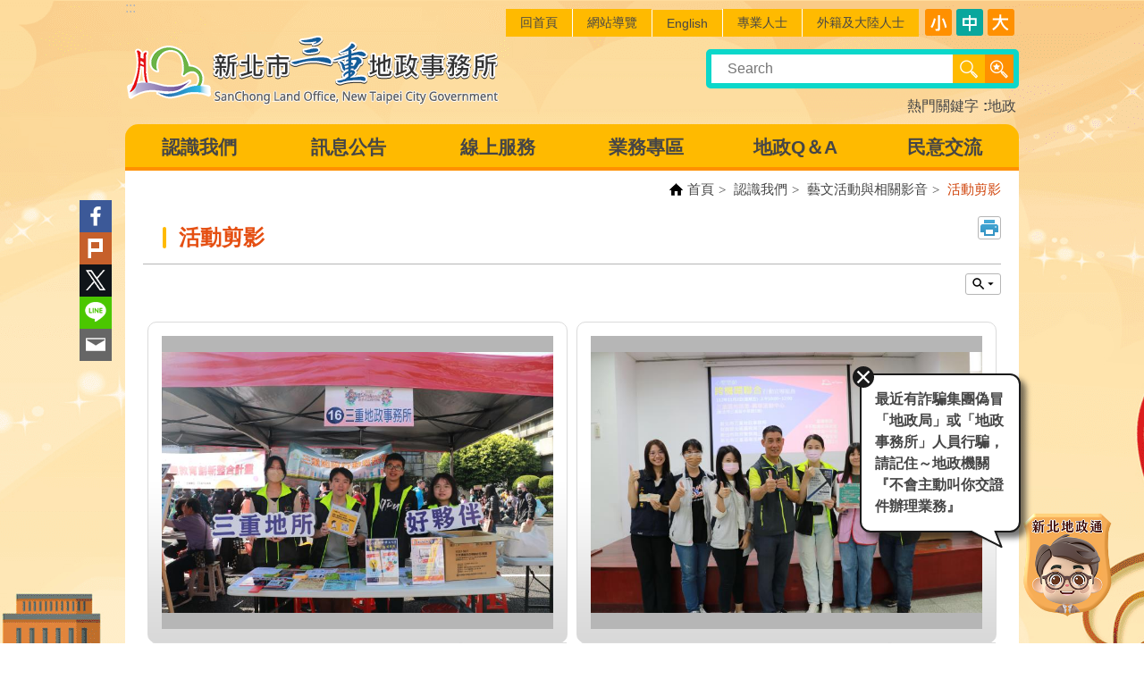

--- FILE ---
content_type: text/html; charset=utf-8
request_url: https://www.sanchong.land.ntpc.gov.tw/News_Photo.aspx?n=1005&sms=9338&page=4&PageSize=10
body_size: 29541
content:

<!DOCTYPE html>

<html id="FormHtml" xmlns="http://www.w3.org/1999/xhtml" lang="zh-Hant-tw">
<head id="Head1">    
<script src='https://www.sanchong.land.ntpc.gov.tw/Scripts/jquery-3.6.1.min.js'></script>
<script src='https://www.sanchong.land.ntpc.gov.tw/Scripts/jquery-migrate-3.4.0.min.js'></script>
<script src='https://www.sanchong.land.ntpc.gov.tw/Scripts/jquery.lazy.min.js'></script>
<script src='https://www.sanchong.land.ntpc.gov.tw/Scripts/jquery.lazy.plugins.min.js'></script>
<script src='https://www.sanchong.land.ntpc.gov.tw/Scripts/jquery.cookie.js'></script>
<script src='https://www.sanchong.land.ntpc.gov.tw/Scripts/jUtil.js'></script>
<script src='https://www.sanchong.land.ntpc.gov.tw/Scripts/fancybox/jquery.fancybox.js'></script>
<link rel='stylesheet' type='text/css'  href='https://www.sanchong.land.ntpc.gov.tw/Scripts/fancybox/jquery.fancybox.css'> 
<script src='https://www.sanchong.land.ntpc.gov.tw/Scripts/hamalightGallery/hamalightGallery.js'></script>
<link rel='stylesheet' type='text/css'  href='https://www.sanchong.land.ntpc.gov.tw/Scripts/hamalightGallery/css/hamalightGallery.css'> 
<script src='https://www.sanchong.land.ntpc.gov.tw/Scripts/J_Pager.js'></script>
<script  src='https://www.sanchong.land.ntpc.gov.tw/Scripts/Chart/chart.js'></script> 
<script  src='https://www.sanchong.land.ntpc.gov.tw/Scripts/Chart/chartjs-plugin-datalabels.js'></script> 
<script  src='https://www.sanchong.land.ntpc.gov.tw/Scripts/chart.js'></script> 
<script  src='https://www.sanchong.land.ntpc.gov.tw/Scripts/Chart/esapi.js'></script> 
<script  src='https://www.sanchong.land.ntpc.gov.tw/Scripts/jquery.mousewheel.min.js'></script> 
<script  src='https://www.sanchong.land.ntpc.gov.tw/Scripts/jquery.touchwipe.min.js'></script> 
<script  src='https://www.sanchong.land.ntpc.gov.tw/js/airdatepicker/datepicker.min.js'></script> 
<script  src='https://www.sanchong.land.ntpc.gov.tw/js/airdatepicker/datepicker.zh-tw.js'></script> 
<script  src='https://www.sanchong.land.ntpc.gov.tw/js/airdatepicker/datepicker.en.js'></script> 
<link rel='stylesheet' type='text/css'  href='https://www.sanchong.land.ntpc.gov.tw/js/airdatepicker/datepicker.min.css'> 
<script  src='https://www.sanchong.land.ntpc.gov.tw/Scripts/jGMap.js'></script> 
<script  src='https://www.sanchong.land.ntpc.gov.tw/js/require.js'></script>
<script>var CCMS_WWWURL='https://www.sanchong.land.ntpc.gov.tw';var CCMS_LanguageSN=1;var CCMS_SitesSN_Encryption='402';</script><meta http-equiv="X-UA-Compatible" content="IE=edge" /><meta name="viewport" content="width=device-width, initial-scale=1" /><meta name="msvalidate.01" content="7C4FEBDCB26DACFED51A450AC097C7DB" /><meta http-equiv="Content-Type" content="text/html; charset=utf-8" />
<meta name="DC.Title" content="" />
<meta name="DC.Subject" content="" />
<meta name="DC.Creator" content="新北市政府地政局" />
<meta name="DC.Publisher" content="新北市政府地政局" />
<meta name="DC.Date" content="2019-08-05" />
<meta name="DC.Type" content="html" />
<meta name="DC.Identifier" content="376716100A" />
<meta name="DC.Description" content="" />
<meta name="DC.Contributor" content="新北市政府地政局" />
<meta name="DC.Format" content="html" />
<meta name="DC.Relation" content="" />
<meta name="DC.Source" content="" />
<meta name="DC.Language" content="" />
<meta name="DC.Coverage.t.min" content="2019-08-05" />
<meta name="DC.Coverage.t.max" content="2019-09-05" />
<meta name="DC.Rights" content="" />
<meta name="Category.Theme" content="140" />
<meta name="Category.Cake" content="CK0" />
<meta name="Category.Service" content="I00" />
<meta name="DC.Keywords" content="新北市政府地政局,新北市,地政" />
<title>
	新北市三重地政事務所-活動剪影
</title><link id="likCssGlobal" href="/css/global.css" rel="stylesheet" type="text/css" /><link id="likCssPage" href="/css/page.css" rel="stylesheet" type="text/css" /><link id="likPrint" href="/css/print.css" rel="stylesheet" type="text/css" media="print" /><link id="lnkCssSysDetail" href="/css/sys_detail.css" rel="stylesheet" type="text/css" />
<link href="https://www-ws.land.ntpc.gov.tw/001/Upload/402/sites/pagebackimage/85eb1b95-a36a-46c8-9804-6b54fe25dc10.png" rel="icon" type="image/x-icon"><!-- Google tag (gtag.js) -->
<script async src="https://www.googletagmanager.com/gtag/js?id=G-36BKK9Z90Z"></script>
<script>
  window.dataLayer = window.dataLayer || [];
  function gtag(){dataLayer.push(arguments);}
  gtag('js', new Date());

  gtag('config', 'G-36BKK9Z90Z');
</script>
<meta property="og:title" content="活動剪影" >
<meta property="og:type" content="article" >
<meta property="og:url" content="https://www.sanchong.land.ntpc.gov.tw/News_Photo.aspx?n=1005&sms=9338&page=4&PageSize=10" >
<meta property="og:site_name" content="新北市三重地政事務所" >
<style>
        .for_accessibility a {
            position: absolute;
            top: 10px;
            left: 10px;
            z-index: 99;
            width: 1px;
            height: 1px;
            white-space: nowrap;
            overflow: hidden;
            color: #000;
        }
            .for_accessibility a:focus {
                width: auto;
                height: auto;
                padding: 6px;
                background-color: #fff;
            }
        .for_accessibility div {
            position: absolute;
            width: 2px;
            height: 2px;
            background-color: transparent;
            opacity: .1
        }
    </style><style type="text/css">.C_Pager{display:none}</style></head>
<body id="Formbody" data-js="false"><div class="for_accessibility">
    <a href="#CCMS_Content" class="" title="跳到主要內容區塊">跳到主要內容區塊</a>    <script>
        var $a = $('.for_accessibility a');
        $a.on('click', function (evt) {
            var $href = $($(this).attr('href')),
                $target = $href.find('a').eq(0).get(0);
            setTimeout(function () { try { $target.focus(); } catch (e) { } }, 0);
        });
    </script>
</div>
<script> document.body.setAttribute("data-js", "true");</script>
    
    <form method="post" action="./News_Photo.aspx?n=1005&amp;sms=9338&amp;page=4&amp;PageSize=10&amp;Create=1" id="form1">
<div class="aspNetHidden">
<input type="hidden" name="__VIEWSTATE" id="__VIEWSTATE" value="K0V6kN3pNKD0QCzqusKphzAY76c8ij2HsLt0t7dCosO/PdQgbT4k+0ey4n14DCOpDfPk6OMSHVX5xBwpmbZxraVJVRQpchJmpB15zH5QJ09UQYF2lDqz4nkupbFKqrvleRQ7gCUzyKWo/0ss46K7ZLjHMS7yLuilmC39tX2Rr47iQHJ8kiODyekr6Z2SY12vKiHgT2R5viIciyUNn4e/UYyCj46SKIF7L+iDZtwsT4u5hAm7Ksf4+MC6n0NHReAb03rRaffEG4+pHai7IG7IKHJsZoZErKX1aF4THoOz5JcJhf+zNfuam7CRYhi64Re+Sm5RmqPfBhuF9rn/Rn8CXqeVN1aQE5Y7rcKtAk78VyCrOqHslybODP1qtkHKG9NvOnFjdn0nf5bG8rzEdfxF4uY7P9gN9nNVxk/GNUuc1qIfG3csmB3wu/3iMVbtxlIw6NHCNgYM2Aith24Cbndn1yH+Z3anup1j1lZ/FZFYyKCT07zh6/rzQ/ODqjhB6UUMlfpV1Yx7lzH+HpBVhVtz7VDJsemILW7It/JHAsaM1s1VF0vHuPPXI/vzvhlQrHoW4nIjhtCMfwtDANJPogtAjG4SwUyLCKa9DAyS+MA4S4dCibiNzaK3T/fFwijDOEdBsOcM5ozwNMXKa6UZz2ToOE/188wNF2aOOokV3cxJIv9CELUm9Om50hAC3cDEVLOMrQrerJTmVq1lzSLO0UOP1LlcH36clNdhi9LDYgchV7wBlVxqSoIy5bSC128onu2Fx6+f726HOu0qzMC5J/5P/FJP4HhUQcOV+0JyVFUfa7U1NXiGQEaeZzgfvrndFbAn9pMnF8NyQr4RhioInwlBYpT1UA81yX+1yKHQ0eLeLEcIA2Xj5f/29bGD/Aq9VGdSuCjqsP4uAUoX5TxXyIe7pQYD5K4mxi5YoIykadm72xsFsARBMm/PQ23qRE/[base64]/K83jdOV4ba1ljH4ue6GnE2iun1iSQZKXYMjy3AYDWXHaFIoD7QXdNVMDmZ5vXHVNpQ0hFVw8mjcOSWJeki9rngKTrrCDAQSJFttoNWKP59cRTF55u89qEmUkaDvobvijPhmv/Vm7e/zNr/2VUX0CsX06BZQgqazycmVc9q8vlpCh7cEBts7lMc0wFKTSWGfdZfRQ+EF5bsWh1+wr2GONMaixosG8v1TjOhdOKV3CedKTJX4iQoSAU17SozBJ0AlqYPPkqbcqAu32Vp0SmRNpEnKkM0wjjz0xOjZM7pERERMTzwzf64/el4+LXo+HhNk1cyEJxxJh4GBfbE8wlocziNN9KSUOhGv+Nns6StK2ZoS7dEDUtEkXnwYPu+3WZgkqv2guNkI+J/reqs8S5TZ4ihSQ+L3PfOP2DIsrKBv85wt5eSJq2urZaAqrcRGRrvvIDOG0SyXljc+NREmN0x8P9ySexPYiGkm0D9bIpHzy/ba1k6w==" />
</div>

        <!--主選單 結束-->
        <!--標題-->

        <div class="title">
            

        </div>
        
        
        
        
        
        
     <div class="group sys-root" data-func="{&#39;datePicker&#39;:{&#39;autoClose&#39;:true,&#39;language&#39;:&#39;zh-tw&#39;,&#39;navTitles&#39;:{&#39;days&#39;:&#39;&lt;i&amp;gt;民國 rrr 年&lt;/i&amp;gt; &amp;nbsp; MM&#39;,&#39;months&#39;:&#39;民國 rrr 年&#39;,&#39;years&#39;:&#39;民國 rrr1 至 rrr2 年&#39;}}}" data-nojs="您的瀏覽器似乎不支援 JavaScript 語法，但沒關係，這並不會影響到內容的陳述。如需要選擇適合您的字級大小，可利用鍵盤 Ctrl   ( )放大 (-)縮小。如需要回到上一頁，可使用瀏覽器提供的 Alt   左方向鍵(←)。如需要列印，可利用鍵盤 Ctrl   p 使用瀏覽器提供的列印功能。" data-type="3" data-child="3"><div class="in"><div class="ct"><div class="in"> <div class="group base-mobile" data-func="{&#39;toggleBtn&#39;:{}}" data-index="1" data-type="3"><div class="in"><div class="hd"><div class="in"><div   data-index="0"  class="headH3"  >		<span  ><a    title="手機版選單"   >手機版選單</a></span></div></div></div><div class="ct"><div class="in"> <div class="area-form search" data-index="1" data-type="0" data-child="1"><div class="in"><div class="hd"><div class="in"><div   data-index="0"  >		<span  ><a    title="search"   >search</a></span></div></div></div><div class="ct"><div class="in"><div class="fieldset">
  <span class="search"><label for="sreach" style="color: transparent; position: absolute;z-index: -1;">搜尋</label><input id="sreach" data-search="btn_8d68e449f91b485e9d5f45751d934dba" type="search" placeholder="Search" title="搜尋"></span>
  <span class="submit"><a href="#" class='CCMS_SearchBtn' data-search="btn_8d68e449f91b485e9d5f45751d934dba" title="搜尋" >搜尋</a></span>
</div>
<div class="list">
  <ul data-index="1" data-child="1">
    <li data-index="1"><span><a href="#">地政</a></span></li>
  </ul>
</div>
<script >
$(function () {
    $('[data-search="8d68e449f91b485e9d5f45751d934dba"]').on("keydown", function (event) {
        if (event.which == 13) {
             doSearch($('#btn_8d68e449f91b485e9d5f45751d934dba'));
            return false;
        }
    });
});
</script>
</div></div><div class="ft"><div class="in"><ul data-index="1" data-child="1">
  <li data-index="1" class="advanced"><span><a target="_blank" href="https://www.google.com.tw/advanced_search?hl=zh-Hant-tw&as_sitesearch=https://www.sanchong.land.ntpc.gov.tw" title="進階搜尋[另開新視窗]" rel="noopener noreferrer">進階搜尋</a></span></li>
</ul>
</div></div></div></div> <div class="list-text share" data-index="2" data-type="0" data-child="1"><div class="in"><div class="hd"><div class="in"><div   data-index="0"  >		<span  ><a   href="#"   title="分享"   >分享</a></span></div></div></div><div class="ct"><div class="in"><ul data-index="1" data-child="5"><li   data-index="1"  class="facebook"  >		<span  ><a   href="javascript: void(window.open('https://www.facebook.com/share.php?u='.concat(encodeURIComponent(location.href)) ));"   title="分享至 Facebook[另開新視窗]"   target="_self"  >Facebook</a></span></li><li   data-index="2"  class="plurk"  >		<span  ><a   href="javascript: void(window.open('https://www.plurk.com/?qualifier=shares&status='.concat(encodeURIComponent(location.href)) ));"   title="分享至 Plurk[另開新視窗]"   target="_self"  >Plurk</a></span></li><li   data-index="3"  class="twitter"  >		<span  ><a   href="javascript: void(window.open('https://x.com/?status='.concat(encodeURIComponent(document.title)) .concat(' ') .concat(encodeURIComponent(location.href))));"   title="分享至 x.com[另開新視窗]"   target="_self"  >Twitter</a></span></li><li   data-index="4"  class="line"  >		<span  ><a   href="javascript: void(window.open('https://line.naver.jp/R/msg/text/?'.concat(encodeURIComponent(location.href)) ));"   title="分享至 line[另開新視窗]"   target="_self"  >line</a></span></li><li   data-index="5"  class="email"  >		<span  ><a   href="javascript:  void(window.open('mailto:?subject=' + encodeURIComponent(document.title) + '&amp;body=' +  encodeURIComponent(document.URL)));"   title="分享至 email[另開新視窗]"   target="_self"  >Email</a></span></li></ul>
</div></div></div></div> <div class="group-list nav" data-func="{&#39;majorNavMobile&#39;:{}}" data-index="3" data-type="4" data-child="6"><div class="in"><div class="ct"><div class="in"><ul data-index="1" data-child="6"><li data-index="1"> <div class="group nav" data-index="1" data-type="3" data-child="1"><div class="in"><div class="hd"><div class="in"><div   data-index="0"  class="headH3"  >		<span  ><a   href="cl.aspx?n=820"      title="認識我們"   >認識我們</a></span></div></div></div><div class="ct"><div class="in"> <div class="list-text nav" data-index="1" data-type="0" data-child="1"><div class="in"><div class="ct"><div class="in"><ul data-index="1" data-child="8"><li   data-index="1"  >		<span  ><a   href="cl.aspx?n=821"      title="機關形象"   >機關形象</a></span></li><li   data-index="2"  >		<span  ><a   href="cp.aspx?n=827"      title="機關職掌"   >機關職掌</a></span></li><li   data-index="3"  >		<span  ><a   href="cp.aspx?n=828"      title="交通位置"   >交通位置</a></span></li><li   data-index="4"  >		<span  ><a   href="cl.aspx?n=829"      title="行政轄區"   >行政轄區</a></span></li><li   data-index="5"  >		<span  ><a   href="cp.aspx?n=835"      title="機關通訊"   >機關通訊</a></span></li><li   data-index="6"  >		<span  ><a   href="https://wedid.ntpc.gov.tw/Glory"     data-ccms_hitcount_outlinkorfile='836'rel="noopener noreferrer" rel="noopener noreferrer" title="[另開新視窗]市府榮耀"   target="_blank" rel="noopener noreferrer"  >市府榮耀</a></span></li><li   data-index="7"  >		<span  ><a   href="cp.aspx?n=837"      title="本所樓層圖示"   >本所樓層圖示</a></span></li><li   data-index="8"  >		<span  ><a   href="cl.aspx?n=1003"      title="藝文活動與相關影音"   >藝文活動與相關影音</a></span></li></ul>
</div></div></div></div></div></div></div></div></li><li data-index="2"> <div class="group nav" data-index="2" data-type="3" data-child="1"><div class="in"><div class="hd"><div class="in"><div   data-index="0"  class="headH3"  >		<span  ><a   href="cl.aspx?n=4114"      title="訊息公告"   >訊息公告</a></span></div></div></div><div class="ct"><div class="in"> <div class="list-text nav" data-index="1" data-type="0" data-child="1"><div class="in"><div class="ct"><div class="in"><ul data-index="1" data-child="4"><li   data-index="1"  >		<span  ><a   href="News4.aspx?n=4115&sms=8995"      title="最新消息"   >最新消息</a></span></li><li   data-index="2"  >		<span  ><a   href="News4.aspx?n=4116&sms=8996"      title="公告事項"   >公告事項</a></span></li><li   data-index="3"  >		<span  ><a   href="cl.aspx?n=9425"      title="書狀補給及建物第一次登記公告"   >書狀補給及建物第一次登記公告</a></span></li><li   data-index="4"  >		<span  ><a   href="https://www2.land.ntpc.gov.tw/MASP/MASP15/MASP1501M_index2.jsp"     data-ccms_hitcount_outlinkorfile='9819'rel="noopener noreferrer" rel="noopener noreferrer" title="[另開新視窗]測量案件排程表"   target="_blank" rel="noopener noreferrer"  >測量案件排程表</a></span></li></ul>
</div></div></div></div></div></div></div></div></li><li data-index="3"> <div class="group nav" data-index="3" data-type="3" data-child="1"><div class="in"><div class="hd"><div class="in"><div   data-index="0"  class="headH3"  >		<span  ><a   href="cl.aspx?n=967"      title="線上服務"   >線上服務</a></span></div></div></div><div class="ct"><div class="in"> <div class="list-text nav" data-index="1" data-type="0" data-child="1"><div class="in"><div class="ct"><div class="in"><ul data-index="1" data-child="9"><li   data-index="1"  >		<span  ><a   href="cp.aspx?n=13632"      title="線上查詢"   >線上查詢</a></span></li><li   data-index="2"  >		<span  ><a   href="cl.aspx?n=968"      title="線上申辦服務"   >線上申辦服務</a></span></li><li   data-index="3"  >		<span  ><a   href="cl.aspx?n=959"      title="通訊服務"   >通訊服務</a></span></li><li   data-index="4"  >		<span  ><a   href="https://www.imc.ntpc.gov.tw/home.jsp?id=3d145d2a095e211d"     data-ccms_hitcount_outlinkorfile='965'rel="noopener noreferrer" rel="noopener noreferrer" title="[另開新視窗]本所空間免費無線上網設定"   target="_blank" rel="noopener noreferrer"  >本所空間免費無線上網設定</a></span></li><li   data-index="5"  >		<span  ><a   href="cp.aspx?n=977"      title="線上客服"   >線上客服</a></span></li><li   data-index="6"  >		<span  ><a   href="cl.aspx?n=1017"      title="新北各地所及法令查詢等連結"   >新北各地所及法令查詢等連結</a></span></li><li   data-index="7"  >		<span  ><a   href="cl.aspx?n=10778"      title="預約服務"   >預約服務</a></span></li><li   data-index="8"  >		<span  ><a   href="News.aspx?n=12753&sms=9711"      title="金融機構印鑑卡備查目錄查詢"   >金融機構印鑑卡備查目錄查詢</a></span></li><li   data-index="9"  >		<span  ><a   href="https://www.land.ntpc.gov.tw/PendingWeb.aspx?n=13822&sms=9746"      title="地所登記未結案件數/在勤人數查詢"   >地所登記未結案件數/在勤人數查詢</a></span></li></ul>
</div></div></div></div></div></div></div></div></li><li data-index="4"> <div class="group nav" data-index="4" data-type="3" data-child="1"><div class="in"><div class="hd"><div class="in"><div   data-index="0"  class="headH3"  >		<span  ><a   href="cl.aspx?n=8910"      title="業務專區"   >業務專區</a></span></div></div></div><div class="ct"><div class="in"> <div class="list-text nav" data-index="1" data-type="0" data-child="1"><div class="in"><div class="ct"><div class="in"><ul data-index="1" data-child="11"><li   data-index="1"  >		<span  ><a   href="cp.aspx?n=853"      title="申辦案件流程圖教學"   >申辦案件流程圖教學</a></span></li><li   data-index="2"  >		<span  ><a   href="cp.aspx?n=881"      title="地政服務便利包"   >地政服務便利包</a></span></li><li   data-index="3"  >		<span  ><a   href="cl.aspx?n=980"      title="資訊公開"   >資訊公開</a></span></li><li   data-index="4"  >		<span  ><a   href="cp.aspx?n=11350"      title="防詐騙平台"   >防詐騙平台</a></span></li><li   data-index="5"  >		<span  ><a   href="cl.aspx?n=13356"      title="申辦登記各項資訊"   >申辦登記各項資訊</a></span></li><li   data-index="6"  >		<span  ><a   href="cl.aspx?n=13357"      title="申辦測量各項資訊"   >申辦測量各項資訊</a></span></li><li   data-index="7"  >		<span  ><a   href="cl.aspx?n=13358"      title="檔案應用、公文及其他專區"   >檔案應用、公文及其他專區</a></span></li><li   data-index="8"  >		<span  ><a   href="cl.aspx?n=13359"      title="申辦謄本各項資訊"   >申辦謄本各項資訊</a></span></li><li   data-index="9"  >		<span  ><a   href="cp.aspx?n=999"      title="測量專區"   >測量專區</a></span></li><li   data-index="10"  >		<span  ><a   href="cl.aspx?n=14102"      title="實價登錄專區"   >實價登錄專區</a></span></li><li   data-index="11"  >		<span  ><a   href="cl.aspx?n=13179"      title="不動產交易安全專區"   >不動產交易安全專區</a></span></li></ul>
</div></div></div></div></div></div></div></div></li><li data-index="5"> <div class="group nav" data-index="5" data-type="3" data-child="1"><div class="in"><div class="hd"><div class="in"><div   data-index="0"  class="headH3"  >		<span  ><a   href="cl.aspx?n=8911"      title="地政Q＆A"   >地政Q＆A</a></span></div></div></div><div class="ct"><div class="in"> <div class="list-text nav" data-index="1" data-type="0" data-child="1"><div class="in"><div class="ct"><div class="in"><ul data-index="1" data-child="2"><li   data-index="1"  >		<span  ><a   href="cl.aspx?n=860"      title="常見補正事項"   >常見補正事項</a></span></li><li   data-index="2"  >		<span  ><a   href="cl.aspx?n=864"      title="常見問題"   >常見問題</a></span></li></ul>
</div></div></div></div></div></div></div></div></li><li data-index="6"> <div class="group nav" data-index="6" data-type="3" data-child="1"><div class="in"><div class="hd"><div class="in"><div   data-index="0"  class="headH3"  >		<span  ><a   href="cl.aspx?n=838"      title="民意交流"   >民意交流</a></span></div></div></div><div class="ct"><div class="in"> <div class="list-text nav" data-index="1" data-type="0" data-child="1"><div class="in"><div class="ct"><div class="in"><ul data-index="1" data-child="7"><li   data-index="1"  >		<span  ><a   href="cl.aspx?n=839"      title="有話想說"   >有話想說</a></span></li><li   data-index="2"  >		<span  ><a   href="cl.aspx?n=9116"      title="開放參與"   >開放參與</a></span></li><li   data-index="3"  >		<span  ><a   href="https://www.youtube.com/channel/UCnV7ZBFC3wOsuEtw6DGSIzA/featured"     data-ccms_hitcount_outlinkorfile='11049'rel="noopener noreferrer" rel="noopener noreferrer" title="[另開新視窗]YOUTUBE"   target="_blank" rel="noopener noreferrer"  >YOUTUBE</a></span></li><li   data-index="4"  >		<span  ><a   href="https://www.facebook.com/Newtaipeiland/"     data-ccms_hitcount_outlinkorfile='11050'rel="noopener noreferrer" rel="noopener noreferrer" title="[另開新視窗]FB粉絲專頁"   target="_blank" rel="noopener noreferrer"  >FB粉絲專頁</a></span></li><li   data-index="5"  >		<span  ><a   href="cl.aspx?n=9120"      title="陳情處理情形查詢"   >陳情處理情形查詢</a></span></li><li   data-index="6"  >		<span  ><a   href="https://www.youtube.com/embed/UH1H7HjmCag"     data-ccms_hitcount_outlinkorfile='849'rel="noopener noreferrer" rel="noopener noreferrer" title="[另開新視窗]人民陳情處理宣導影片"   target="_blank" rel="noopener noreferrer"  >人民陳情處理宣導影片</a></span></li><li   data-index="7"  >		<span  ><a   href="cp.aspx?n=1014"      title="社群專區"   >社群專區</a></span></li></ul>
</div></div></div></div></div></div></div></div></li></ul></div></div></div></div> <div class="list-text hot-key-word" data-index="4" data-type="0" data-child="1"><div class="in"><div class="hd"><div class="in"><div   data-index="0"  >		<span  ><a    title="熱門關鍵字"   >熱門關鍵字</a></span></div></div></div><div class="ct"><div class="in"><ul data-index="1" data-child="1"><li   data-index="1"  >		<span  ><a   href="Advanced_Search.aspx?q=地政"   title="地政"   target="_self"  >地政</a></span></li></ul>
</div></div></div></div> <div class="list-text link" data-index="5" data-type="0" data-child="1"><div class="in"><div class="hd"><div class="in"><div   data-index="0"  >		<span  ><a    title="上方連結"   >上方連結</a></span></div></div></div><div class="ct"><div class="in"><ul data-index="1" data-child="5"><li   data-index="1"  >		<span  ><a   href="Default.aspx"   title="回首頁"   target="_self"  >回首頁</a></span></li><li   data-index="2"  >		<span  ><a   href="SiteMap.aspx"   title="網站導覽"   target="_self"  >網站導覽</a></span></li><li   data-index="3"  >		<span  ><a   href="https://eng.land.ntpc.gov.tw"  rel="noopener noreferrer" title="[另開新視窗]English[另開新視窗]"   target="_blank" rel="noopener noreferrer"  >English</a></span></li><li   data-index="4"  >		<span  ><a   href="https://www.land.ntpc.gov.tw/cl.aspx?n=9434"  rel="noopener noreferrer" title="[另開新視窗]專業人士[另開新視窗]"   target="_blank" rel="noopener noreferrer"  >專業人士</a></span></li><li   data-index="5"  >		<span  ><a   href="https://www.land.ntpc.gov.tw/cp.aspx?n=3800"  rel="noopener noreferrer" title="[另開新視窗]外籍及大陸人士[另開新視窗]"   target="_blank" rel="noopener noreferrer"  >外籍及大陸人士</a></span></li></ul>
</div></div></div></div> <div class="list-text link" data-index="6" data-type="0" data-child="1"><div class="in"><div class="hd"><div class="in"><div   data-index="0"  >		<span  ><a    title="下方連結"   >下方連結</a></span></div></div></div><div class="ct"><div class="in"><ul data-index="1" data-child="2"><li   data-index="1"  >		<span  ><a   href="/cp.aspx?n=3599"   title=" 安全政策"   target="_self"  > 安全政策</a></span></li><li   data-index="2"  >		<span  ><a   href="/cp.aspx?n=3600"   title="政府網站資料開放宣告"   target="_self"  >政府網站資料開放宣告</a></span></li></ul>
</div></div></div></div></div></div></div></div> <div class="group base-extend" data-index="2" data-type="3"><div class="in"><div class="ct"><div class="in"></div></div></div></div> <div class="group base-wrapper" data-index="3" data-type="3" data-child="3"><div class="in"><div class="ct"><div class="in"> <div class="group base-header" data-index="1" data-type="3" data-child="2"><div class="in"><div class="ct"><div class="in"> <div class="simple-text accesskey" data-type="0" data-child="1"><div class="in"><div class="ct"><div class="in"><span><a href="#Accesskey_U" id="Accesskey_U" accesskey="U" title="上方選單連結區，此區塊列有本網站的主要連結">:::</a></span></div></div></div></div> <div class="simple-text major-logo" data-index="1" data-type="0" data-child="1"><div class="in"><div class="ct"><div class="in"><h1><a href="Default.aspx" title="回首頁">新北市三重地政事務所</a><strong style="display: none;">新北市三重地政事務所</strong></h1></div></div></div></div> <div class="group default msg-tool" data-index="1" data-type="3"><div class="in"><div class="ct"><div class="in"> <div class="list-text link" data-index="1" data-type="0" data-child="1"><div class="in"><div class="hd"><div class="in"><div   data-index="0"  >		<span  ><a    title="上方連結"   >上方連結</a></span></div></div></div><div class="ct"><div class="in"><ul data-index="1" data-child="5"><li   data-index="1"  >		<span  ><a   href="Default.aspx"   title="回首頁"   target="_self"  >回首頁</a></span></li><li   data-index="2"  >		<span  ><a   href="SiteMap.aspx"   title="網站導覽"   target="_self"  >網站導覽</a></span></li><li   data-index="3"  >		<span  ><a   href="https://eng.land.ntpc.gov.tw"  rel="noopener noreferrer" title="[另開新視窗]English[另開新視窗]"   target="_blank" rel="noopener noreferrer"  >English</a></span></li><li   data-index="4"  >		<span  ><a   href="https://www.land.ntpc.gov.tw/cl.aspx?n=9434"  rel="noopener noreferrer" title="[另開新視窗]專業人士[另開新視窗]"   target="_blank" rel="noopener noreferrer"  >專業人士</a></span></li><li   data-index="5"  >		<span  ><a   href="https://www.land.ntpc.gov.tw/cp.aspx?n=3800"  rel="noopener noreferrer" title="[另開新視窗]外籍及大陸人士[另開新視窗]"   target="_blank" rel="noopener noreferrer"  >外籍及大陸人士</a></span></li></ul>
</div></div></div></div> <div class="list-text font-size" data-func="{&#39;fontSize&#39;:{},&#39;toggleBtn&#39;:{&#39;clickToRemove&#39;:true}}" data-index="2" data-type="0" data-child="1"><div class="in"><div class="hd"><div class="in"><div   data-index="0"  >		<span  ><a   href="#"   title="字級"   >字級</a></span></div></div></div><div class="ct"><div class="in"><ul data-index="1" data-child="3"><li   data-index="1"  class="small"  >		<span  ><a   href="#"   title="小型字"   >小</a></span></li><li   data-index="2"  class="medium"  >		<span  ><a   href="#"   title="中型字"   >中</a></span></li><li   data-index="3"  class="large"  >		<span  ><a   href="#"   title="大型字"   >大</a></span></li></ul>
</div></div></div></div> <div class="area-form search" data-func="{&#39;showDataList&#39;:{}}" data-index="3" data-type="0" data-child="1"><div class="in"><div class="hd"><div class="in"><div   data-index="0"  >		<span  ><a    title="search"   >search</a></span></div></div></div><div class="ct"><div class="in"><div class="fieldset">
  <span class="search"><label for="sreach" style="color: transparent; position: absolute;z-index: -1;">搜尋</label><input id="sreach" data-search="btn_cf5e566072d548258d5d031e2d3ed2ff" type="search" placeholder="Search" title="搜尋"></span>
  <span class="submit"><a href="#" class='CCMS_SearchBtn' data-search="btn_cf5e566072d548258d5d031e2d3ed2ff" title="搜尋" >搜尋</a></span>
</div>
<div class="list">
  <ul data-index="1" data-child="1">
    <li data-index="1"><span><a href="#">地政</a></span></li>
  </ul>
</div>
<script >
$(function () {
    $('[data-search="cf5e566072d548258d5d031e2d3ed2ff"]').on("keydown", function (event) {
        if (event.which == 13) {
             doSearch($('#btn_cf5e566072d548258d5d031e2d3ed2ff'));
            return false;
        }
    });
});
</script>
</div></div><div class="ft"><div class="in"><ul data-index="1" data-child="1">
  <li data-index="1" class="advanced"><span><a target="_blank" href="https://www.google.com.tw/advanced_search?hl=zh-Hant-tw&as_sitesearch=https://www.sanchong.land.ntpc.gov.tw" title="進階搜尋[另開新視窗]" rel="noopener noreferrer">進階搜尋</a></span></li>
</ul>
</div></div></div></div> <div class="list-text hot-key-word" data-index="4" data-type="0" data-child="1"><div class="in"><div class="hd"><div class="in"><div   data-index="0"  >		<span  ><a    title="熱門關鍵字"   >熱門關鍵字</a></span></div></div></div><div class="ct"><div class="in"><ul data-index="1" data-child="1"><li   data-index="1"  >		<span  ><a   href="Advanced_Search.aspx?q=地政"   title="地政"   target="_self"  >地政</a></span></li></ul>
</div></div></div></div></div></div></div></div> <div class="group-list nav" data-func="{&#39;hud&#39;:{},&#39;majorNavHorizontal&#39;:{},&#39;setNavWidth&#39;:{}}" data-index="3" data-type="4" data-child="6"><div class="in"><div class="ct"><div class="in"><ul data-index="1" data-child="6"><li data-index="1"> <div id="Group_315_YhAnHSmxTR" data-Margin_right="" data-sort="" data-bgColor="" data-AddParentGroup="" data-GroupSN="315" data-WidthDeskTop="" data-anchor="" data-tabType="3" class="group nav" data-index="1" data-Margin_DefaultSetting="false" data-type="3" data-bgClass="" data-WidthMobile="" data-groupname="" data-WidthPad="" data-Margin_left="" data-MenuWidth="" data-isgroup="true" data-Margin_bottom="" data-child="1" data-Margin_Top=""><div class="in"><div class="hd"><div class="in"><div   data-index="0"  class="headH3"  >		<span  ><a   href="cl.aspx?n=820"      title="認識我們"   >認識我們</a></span></div></div></div><div class="ct"><div class="in"> <div id="Group_316_oLqomvXUgX" data-SitesModuleSN="75" data-Margin_right="" data-sort="2" data-bgColor="" data-AddParentGroup="" data-GroupSN="316" data-WidthDeskTop="" data-anchor="" data-tabType="0" class="list-text nav" data-index="1" data-Margin_DefaultSetting="false" data-type="0" data-bgClass="" data-WidthMobile="" data-groupname="" data-WidthPad="" data-Margin_left="" data-MenuWidth="" data-isgroup="true" data-setLen="0" data-Margin_bottom="" data-child="1" data-Margin_Top=""><div class="in"><div class="ct"><div class="in"><ul data-index="1" data-child="8"><li   data-index="1"  >		<span  ><a   href="cl.aspx?n=821"      title="機關形象"   >機關形象</a></span></li><li   data-index="2"  >		<span  ><a   href="cp.aspx?n=827"      title="機關職掌"   >機關職掌</a></span></li><li   data-index="3"  >		<span  ><a   href="cp.aspx?n=828"      title="交通位置"   >交通位置</a></span></li><li   data-index="4"  >		<span  ><a   href="cl.aspx?n=829"      title="行政轄區"   >行政轄區</a></span></li><li   data-index="5"  >		<span  ><a   href="cp.aspx?n=835"      title="機關通訊"   >機關通訊</a></span></li><li   data-index="6"  >		<span  ><a   href="https://wedid.ntpc.gov.tw/Glory"     data-ccms_hitcount_outlinkorfile='836'rel="noopener noreferrer" rel="noopener noreferrer" title="[另開新視窗]市府榮耀"   target="_blank" rel="noopener noreferrer"  >市府榮耀</a></span></li><li   data-index="7"  >		<span  ><a   href="cp.aspx?n=837"      title="本所樓層圖示"   >本所樓層圖示</a></span></li><li   data-index="8"  >		<span  ><a   href="cl.aspx?n=1003"      title="藝文活動與相關影音"   >藝文活動與相關影音</a></span></li></ul>
</div></div></div></div></div></div></div></div></li><li data-index="2"> <div id="Group_10149_DrIToBPDwj" data-Margin_right="" data-sort="" data-bgColor="" data-AddParentGroup="" data-GroupSN="10149" data-WidthDeskTop="" data-anchor="" data-tabType="3" class="group nav" data-index="2" data-Margin_DefaultSetting="false" data-type="3" data-bgClass="" data-WidthMobile="" data-groupname="" data-WidthPad="" data-Margin_left="" data-MenuWidth="" data-isgroup="true" data-Margin_bottom="" data-child="1" data-Margin_Top=""><div class="in"><div class="hd"><div class="in"><div   data-index="0"  class="headH3"  >		<span  ><a   href="cl.aspx?n=4114"      title="訊息公告"   >訊息公告</a></span></div></div></div><div class="ct"><div class="in"> <div id="Group_10150_xBiWrrgXRJ" data-SitesModuleSN="75" data-Margin_right="" data-sort="2" data-bgColor="" data-AddParentGroup="" data-GroupSN="10150" data-WidthDeskTop="" data-anchor="" data-tabType="0" class="list-text nav" data-index="1" data-Margin_DefaultSetting="false" data-type="0" data-bgClass="" data-WidthMobile="" data-groupname="" data-WidthPad="" data-Margin_left="" data-MenuWidth="" data-isgroup="true" data-setLen="0" data-Margin_bottom="" data-child="1" data-Margin_Top=""><div class="in"><div class="ct"><div class="in"><ul data-index="1" data-child="4"><li   data-index="1"  >		<span  ><a   href="News4.aspx?n=4115&sms=8995"      title="最新消息"   >最新消息</a></span></li><li   data-index="2"  >		<span  ><a   href="News4.aspx?n=4116&sms=8996"      title="公告事項"   >公告事項</a></span></li><li   data-index="3"  >		<span  ><a   href="cl.aspx?n=9425"      title="書狀補給及建物第一次登記公告"   >書狀補給及建物第一次登記公告</a></span></li><li   data-index="4"  >		<span  ><a   href="https://www2.land.ntpc.gov.tw/MASP/MASP15/MASP1501M_index2.jsp"     data-ccms_hitcount_outlinkorfile='9819'rel="noopener noreferrer" rel="noopener noreferrer" title="[另開新視窗]測量案件排程表"   target="_blank" rel="noopener noreferrer"  >測量案件排程表</a></span></li></ul>
</div></div></div></div></div></div></div></div></li><li data-index="3"> <div id="Group_309_bqvpQLxvEY" data-Margin_right="" data-sort="" data-bgColor="" data-AddParentGroup="" data-GroupSN="309" data-WidthDeskTop="" data-anchor="" data-tabType="3" class="group nav" data-index="3" data-Margin_DefaultSetting="false" data-type="3" data-bgClass="" data-WidthMobile="" data-groupname="" data-WidthPad="" data-Margin_left="" data-MenuWidth="" data-isgroup="true" data-Margin_bottom="" data-child="1" data-Margin_Top=""><div class="in"><div class="hd"><div class="in"><div   data-index="0"  class="headH3"  >		<span  ><a   href="cl.aspx?n=967"      title="線上服務"   >線上服務</a></span></div></div></div><div class="ct"><div class="in"> <div id="Group_310_uXBjgJLiEi" data-SitesModuleSN="75" data-Margin_right="" data-sort="2" data-bgColor="" data-AddParentGroup="" data-GroupSN="310" data-WidthDeskTop="" data-anchor="" data-tabType="0" class="list-text nav" data-index="1" data-Margin_DefaultSetting="false" data-type="0" data-bgClass="" data-WidthMobile="" data-groupname="" data-WidthPad="" data-Margin_left="" data-MenuWidth="" data-isgroup="true" data-setLen="0" data-Margin_bottom="" data-child="1" data-Margin_Top=""><div class="in"><div class="ct"><div class="in"><ul data-index="1" data-child="9"><li   data-index="1"  >		<span  ><a   href="cp.aspx?n=13632"      title="線上查詢"   >線上查詢</a></span></li><li   data-index="2"  >		<span  ><a   href="cl.aspx?n=968"      title="線上申辦服務"   >線上申辦服務</a></span></li><li   data-index="3"  >		<span  ><a   href="cl.aspx?n=959"      title="通訊服務"   >通訊服務</a></span></li><li   data-index="4"  >		<span  ><a   href="https://www.imc.ntpc.gov.tw/home.jsp?id=3d145d2a095e211d"     data-ccms_hitcount_outlinkorfile='965'rel="noopener noreferrer" rel="noopener noreferrer" title="[另開新視窗]本所空間免費無線上網設定"   target="_blank" rel="noopener noreferrer"  >本所空間免費無線上網設定</a></span></li><li   data-index="5"  >		<span  ><a   href="cp.aspx?n=977"      title="線上客服"   >線上客服</a></span></li><li   data-index="6"  >		<span  ><a   href="cl.aspx?n=1017"      title="新北各地所及法令查詢等連結"   >新北各地所及法令查詢等連結</a></span></li><li   data-index="7"  >		<span  ><a   href="cl.aspx?n=10778"      title="預約服務"   >預約服務</a></span></li><li   data-index="8"  >		<span  ><a   href="News.aspx?n=12753&sms=9711"      title="金融機構印鑑卡備查目錄查詢"   >金融機構印鑑卡備查目錄查詢</a></span></li><li   data-index="9"  >		<span  ><a   href="https://www.land.ntpc.gov.tw/PendingWeb.aspx?n=13822&sms=9746"      title="地所登記未結案件數/在勤人數查詢"   >地所登記未結案件數/在勤人數查詢</a></span></li></ul>
</div></div></div></div></div></div></div></div></li><li data-index="4"> <div id="Group_18070_pCoKdSrGij" data-Margin_right="" data-sort="" data-bgColor="" data-AddParentGroup="" data-GroupSN="18070" data-WidthDeskTop="" data-anchor="" data-tabType="3" class="group nav" data-index="4" data-Margin_DefaultSetting="false" data-type="3" data-bgClass="" data-WidthMobile="" data-groupname="" data-WidthPad="" data-Margin_left="" data-MenuWidth="" data-isgroup="true" data-Margin_bottom="" data-child="1" data-Margin_Top=""><div class="in"><div class="hd"><div class="in"><div   data-index="0"  class="headH3"  >		<span  ><a   href="cl.aspx?n=8910"      title="業務專區"   >業務專區</a></span></div></div></div><div class="ct"><div class="in"> <div id="Group_18071_sPyGLJCQnG" data-SitesModuleSN="75" data-Margin_right="" data-sort="2" data-bgColor="" data-AddParentGroup="" data-GroupSN="18071" data-WidthDeskTop="" data-anchor="" data-tabType="0" class="list-text nav" data-index="1" data-Margin_DefaultSetting="false" data-type="0" data-bgClass="" data-WidthMobile="" data-groupname="" data-WidthPad="" data-Margin_left="" data-MenuWidth="" data-isgroup="true" data-setLen="0" data-Margin_bottom="" data-child="1" data-Margin_Top=""><div class="in"><div class="ct"><div class="in"><ul data-index="1" data-child="11"><li   data-index="1"  >		<span  ><a   href="cp.aspx?n=853"      title="申辦案件流程圖教學"   >申辦案件流程圖教學</a></span></li><li   data-index="2"  >		<span  ><a   href="cp.aspx?n=881"      title="地政服務便利包"   >地政服務便利包</a></span></li><li   data-index="3"  >		<span  ><a   href="cl.aspx?n=980"      title="資訊公開"   >資訊公開</a></span></li><li   data-index="4"  >		<span  ><a   href="cp.aspx?n=11350"      title="防詐騙平台"   >防詐騙平台</a></span></li><li   data-index="5"  >		<span  ><a   href="cl.aspx?n=13356"      title="申辦登記各項資訊"   >申辦登記各項資訊</a></span></li><li   data-index="6"  >		<span  ><a   href="cl.aspx?n=13357"      title="申辦測量各項資訊"   >申辦測量各項資訊</a></span></li><li   data-index="7"  >		<span  ><a   href="cl.aspx?n=13358"      title="檔案應用、公文及其他專區"   >檔案應用、公文及其他專區</a></span></li><li   data-index="8"  >		<span  ><a   href="cl.aspx?n=13359"      title="申辦謄本各項資訊"   >申辦謄本各項資訊</a></span></li><li   data-index="9"  >		<span  ><a   href="cp.aspx?n=999"      title="測量專區"   >測量專區</a></span></li><li   data-index="10"  >		<span  ><a   href="cl.aspx?n=14102"      title="實價登錄專區"   >實價登錄專區</a></span></li><li   data-index="11"  >		<span  ><a   href="cl.aspx?n=13179"      title="不動產交易安全專區"   >不動產交易安全專區</a></span></li></ul>
</div></div></div></div></div></div></div></div></li><li data-index="5"> <div id="Group_18072_gjpUFicMEB" data-Margin_right="" data-sort="" data-bgColor="" data-AddParentGroup="" data-GroupSN="18072" data-WidthDeskTop="" data-anchor="" data-tabType="3" class="group nav" data-index="5" data-Margin_DefaultSetting="false" data-type="3" data-bgClass="" data-WidthMobile="" data-groupname="" data-WidthPad="" data-Margin_left="" data-MenuWidth="" data-isgroup="true" data-Margin_bottom="" data-child="1" data-Margin_Top=""><div class="in"><div class="hd"><div class="in"><div   data-index="0"  class="headH3"  >		<span  ><a   href="cl.aspx?n=8911"      title="地政Q＆A"   >地政Q＆A</a></span></div></div></div><div class="ct"><div class="in"> <div id="Group_18073_YnjIydQagI" data-SitesModuleSN="75" data-Margin_right="" data-sort="2" data-bgColor="" data-AddParentGroup="" data-GroupSN="18073" data-WidthDeskTop="" data-anchor="" data-tabType="0" class="list-text nav" data-index="1" data-Margin_DefaultSetting="false" data-type="0" data-bgClass="" data-WidthMobile="" data-groupname="" data-WidthPad="" data-Margin_left="" data-MenuWidth="" data-isgroup="true" data-setLen="0" data-Margin_bottom="" data-child="1" data-Margin_Top=""><div class="in"><div class="ct"><div class="in"><ul data-index="1" data-child="2"><li   data-index="1"  >		<span  ><a   href="cl.aspx?n=860"      title="常見補正事項"   >常見補正事項</a></span></li><li   data-index="2"  >		<span  ><a   href="cl.aspx?n=864"      title="常見問題"   >常見問題</a></span></li></ul>
</div></div></div></div></div></div></div></div></li><li data-index="6"> <div id="Group_317_rWnCmMKeva" data-Margin_right="" data-sort="" data-bgColor="" data-AddParentGroup="" data-GroupSN="317" data-WidthDeskTop="" data-anchor="" data-tabType="3" class="group nav" data-index="6" data-Margin_DefaultSetting="false" data-type="3" data-bgClass="" data-WidthMobile="" data-groupname="" data-WidthPad="" data-Margin_left="" data-MenuWidth="" data-isgroup="true" data-Margin_bottom="" data-child="1" data-Margin_Top=""><div class="in"><div class="hd"><div class="in"><div   data-index="0"  class="headH3"  >		<span  ><a   href="cl.aspx?n=838"      title="民意交流"   >民意交流</a></span></div></div></div><div class="ct"><div class="in"> <div id="Group_318_BNQymQowob" data-SitesModuleSN="75" data-Margin_right="" data-sort="2" data-bgColor="" data-AddParentGroup="" data-GroupSN="318" data-WidthDeskTop="" data-anchor="" data-tabType="0" class="list-text nav" data-index="1" data-Margin_DefaultSetting="false" data-type="0" data-bgClass="" data-WidthMobile="" data-groupname="" data-WidthPad="" data-Margin_left="" data-MenuWidth="" data-isgroup="true" data-setLen="0" data-Margin_bottom="" data-child="1" data-Margin_Top=""><div class="in"><div class="ct"><div class="in"><ul data-index="1" data-child="7"><li   data-index="1"  >		<span  ><a   href="cl.aspx?n=839"      title="有話想說"   >有話想說</a></span></li><li   data-index="2"  >		<span  ><a   href="cl.aspx?n=9116"      title="開放參與"   >開放參與</a></span></li><li   data-index="3"  >		<span  ><a   href="https://www.youtube.com/channel/UCnV7ZBFC3wOsuEtw6DGSIzA/featured"     data-ccms_hitcount_outlinkorfile='11049'rel="noopener noreferrer" rel="noopener noreferrer" title="[另開新視窗]YOUTUBE"   target="_blank" rel="noopener noreferrer"  >YOUTUBE</a></span></li><li   data-index="4"  >		<span  ><a   href="https://www.facebook.com/Newtaipeiland/"     data-ccms_hitcount_outlinkorfile='11050'rel="noopener noreferrer" rel="noopener noreferrer" title="[另開新視窗]FB粉絲專頁"   target="_blank" rel="noopener noreferrer"  >FB粉絲專頁</a></span></li><li   data-index="5"  >		<span  ><a   href="cl.aspx?n=9120"      title="陳情處理情形查詢"   >陳情處理情形查詢</a></span></li><li   data-index="6"  >		<span  ><a   href="https://www.youtube.com/embed/UH1H7HjmCag"     data-ccms_hitcount_outlinkorfile='849'rel="noopener noreferrer" rel="noopener noreferrer" title="[另開新視窗]人民陳情處理宣導影片"   target="_blank" rel="noopener noreferrer"  >人民陳情處理宣導影片</a></span></li><li   data-index="7"  >		<span  ><a   href="cp.aspx?n=1014"      title="社群專區"   >社群專區</a></span></li></ul>
</div></div></div></div></div></div></div></div></li></ul></div></div></div></div> <div class="group default site-tool" data-func="{&#39;hud&#39;:{}}" data-index="2" data-type="3" data-child="1"><div class="in"><div class="ct"><div class="in"> <div class="list-text share" data-index="1" data-type="0" data-child="1"><div class="in"><div class="hd"><div class="in"><div   data-index="0"  >		<span  ><a   href="#"   title="分享"   >分享</a></span></div></div></div><div class="ct"><div class="in"><ul data-index="1" data-child="5"><li   data-index="1"  class="facebook"  >		<span  ><a   href="javascript: void(window.open('https://www.facebook.com/share.php?u='.concat(encodeURIComponent(location.href)) ));"   title="分享至 Facebook[另開新視窗]"   target="_self"  >Facebook</a></span></li><li   data-index="2"  class="plurk"  >		<span  ><a   href="javascript: void(window.open('https://www.plurk.com/?qualifier=shares&status='.concat(encodeURIComponent(location.href)) ));"   title="分享至 Plurk[另開新視窗]"   target="_self"  >Plurk</a></span></li><li   data-index="3"  class="twitter"  >		<span  ><a   href="javascript: void(window.open('https://x.com/?status='.concat(encodeURIComponent(document.title)) .concat(' ') .concat(encodeURIComponent(location.href))));"   title="分享至 x.com[另開新視窗]"   target="_self"  >Twitter</a></span></li><li   data-index="4"  class="line"  >		<span  ><a   href="javascript: void(window.open('https://line.naver.jp/R/msg/text/?'.concat(encodeURIComponent(location.href)) ));"   title="分享至 line[另開新視窗]"   target="_self"  >line</a></span></li><li   data-index="5"  class="email"  >		<span  ><a   href="javascript:  void(window.open('mailto:?subject=' + encodeURIComponent(document.title) + '&amp;body=' +  encodeURIComponent(document.URL)));"   title="分享至 email[另開新視窗]"   target="_self"  >Email</a></span></li></ul>
</div></div></div></div> <div data-func="{&#39;ExtendNav&#39;:{}}" class="area-customize extend-nav" data-index="1" data-type="0" data-child="1"><div class="in"><div class="ct"><div class="in"><ul><li id="anchor01" class="navi-icon"><span><a href="#" title="快捷服務">快捷服務</a></span></li><li id="anchor02" class="navi-icon"><span><a href="#" title="新聞與公告">新聞與公告</a></span></li><li id="anchor03" class="navi-icon"><span><a href="#" title="活動剪影與地政辭典">活動剪影與地政辭典</a></span></li><li id="anchor04" class="navi-icon"><span><a href="#" title="相關連結">相關連結</a></span></li></ul></div></div></div></div></div></div></div></div></div></div></div></div> <div id="base-content" class="group base-content" data-index="2" data-type="3" data-child="1"><div class="in"><div class="ct"><div class="in"> <div class="group base-page-area" data-index="1" data-type="3" data-child="1"><div class="in"><div class="ct"><div class="in"> <div class="group base-section" data-index="1" data-type="3" data-child="3"><div class="in"><div class="ct"><div class="in"> <div class="simple-text accesskey" data-type="0" data-child="1"><div class="in"><div class="ct"><div class="in"><span><a href="#Accesskey_C" id="Accesskey_C" accesskey="C" title="中間主要內容區，此區塊呈現網頁的網頁內容">:::</a></span></div></div></div></div> <div class="group page-header" data-index="1" data-type="3" data-child="2"><div class="in"><div class="ct"><div class="in"> <div class="list-text breadcrumb" data-index="1" data-type="0" data-child="1"><div class="in"><div class="ct"><div class="in"><ul data-index="1" data-child="4"><li   data-index="1"  >		<span  ><a   href="Default.aspx"   title="首頁"   target="_self"  >首頁</a></span></li><li   data-index="2"  >		<span  ><a   href="cl.aspx?n=820"   title="認識我們"   target="_self"  >認識我們</a></span></li><li   data-index="3"  >		<span  ><a   href="cl.aspx?n=1003"   title="藝文活動與相關影音"   target="_self"  >藝文活動與相關影音</a></span></li><li   data-index="4"  >		<span  ><a   href="News_Photo.aspx?n=1005&sms=9338"   title="活動剪影"   target="_self"  >活動剪影</a></span></li></ul>
</div></div></div></div> <div class="group default info" data-index="2" data-type="3" data-child="2"><div class="in"><div class="ct"><div class="in"> <div class="simple-text heading" data-index="1" data-type="0" data-child="1"><div class="in"><div class="ct"><div class="in"><h2><span>活動剪影</span></h2></div></div></div></div> <div class="group default msg-tool" data-index="2" data-type="3" data-child="1"><div class="in"><div class="ct"><div class="in"> <div class="simple-text accesskey" data-func="{&#39;focusContent&#39;:{}}" data-type="0" data-child="1"><div class="in"><div class="ct"><div class="in"><span><a href="#CCMS_Content" title="跳過此子選單列請按[Enter]，繼續則按[Tab]">_</a></span></div></div></div></div> <div class="list-text user-tool" data-index="1" data-type="0" data-child="1"><div class="in"><div class="hd"><div class="in"><div   data-index="0"  >		<span  ><a   href="#"   title="網頁功能"   >網頁功能</a></span></div></div></div><div class="ct"><div class="in"><ul data-index="1" data-child="2"><li   data-index="1"  class="print"  >		<span  ><a   href="javascript:CCMS_Print(402);"   title="列印內容"   target="_self"  >列印內容</a></span></li><li   data-index="2"  class="bopomofo"  >		<span  ><a   href="#"   title="Bopomofo"   >Bopomofo</a></span></li></ul>
</div></div></div></div></div></div></div></div></div></div></div></div></div></div></div></div> <div class="group page-content " id="CCMS_Content" data-func="{&#39;linkType&#39;:{&#39;domains&#39;:[&#39;https://www-ws.land.ntpc.gov.tw&#39;,&#39;https://www-ws.land.ntpc.gov.tw&#39;]}}" data-index="2" data-type="3" data-child="3"><div class="in"><div class="ct"><div class="in">
        
        
 <div class="area-form page-search" data-func="{&#39;reset&#39;:{},&#39;toggleBtn&#39;:{&#39;cookie&#39;:&#39;true&#39;,&#39;focusActive&#39;:false}}" data-type="0" data-child="1"><div class="in"><div class="hd"><div class="in"><div   data-index="0"  >		<span  ><a   href="#"   title="單元查詢"   >單元查詢</a></span></div></div></div><div class="ct"><div class="in"><div class="fieldset">
	<label for="jNewsModule_field_2"><span class="search">標題關鍵字： </span></label><input type="search" placeholder=""  value="" id="jNewsModule_field_2" name="jNewsModule_field_2"></div>
<div class="fieldset">
	<label for="jNewsModule_field_SDate_1"><span class="date">發布日期： </span></label>
	<input type="date" placeholder="115/01/31" class='dynDateTime' value="" id="jNewsModule_field_SDate_1" name="jNewsModule_field_SDate_1">	<label for="jNewsModule_field_EDate_1">~ </label><input type="date" placeholder="115/01/31" class='dynDateTime' value="" id="jNewsModule_field_EDate_1" name="jNewsModule_field_EDate_1" title="發布日期結束時間" > </label><label>Ex:(年/月/日)</label></div>
<div class="fieldset">
	<span class="submit"><label style="display:none" for="jNewsModule_BtnSend">送出查詢</label><input type="submit" id="jNewsModule_BtnSend" Name="jNewsModule_BtnSend" value="送出查詢"></span>
	<span class="reset"><label style="display:none" for="jNewsModule_Btnreset">清除</label><input type="reset" id="jNewsModule_Btnreset" value="清除"></span>
</div>
</div></div></div></div> <div class="group-list page-block" data-type="4" data-child="10"><div class="in"><div class="ct"><div class="in"><ul data-index="1" data-child="10"><li data-index="1"> <div class="area-figure page-figure" data-index="1" data-type="0" data-child="1"><div class="in"><div class="ct"><div class="in"><a  href="News_Photo_Content.aspx?n=1005&s=727919" class="div"  title="三重地政-蘆洲神將祭"  target="_self"  data-ccms_hitcount='727919' >  <div class="img"><span style="background-image: url('https://www-ws.land.ntpc.gov.tw/001/Upload/402/relpic/9338/727919/1b621c9d-ef63-4796-8099-4854b2b4e22a@710x470.jpg')"><img src="https://www-ws.land.ntpc.gov.tw/001/Upload/402/relpic/9338/727919/1b621c9d-ef63-4796-8099-4854b2b4e22a@710x470.jpg" alt="" ></span></div>  <div class="essay">    <div class="figcaption"><span>三重地政-蘆洲神將祭</span></div>    <div class="label">      <ul><li><span><i class="mark">112-11-18</i></span></li><li>
<span><i class="mark">新北市三重地政事務所</i></span></li>
      </ul>    </div>    <div class="p">      <p><span></span></p>    </div>  </div></a></div></div></div></div></li><li data-index="2"> <div class="area-figure page-figure" data-index="2" data-type="0" data-child="1"><div class="in"><div class="ct"><div class="in"><a  href="News_Photo_Content.aspx?n=1005&s=724255" class="div"  title="三重地政-三重區光田里長者共餐聯誼會"  target="_self"  data-ccms_hitcount='724255' >  <div class="img"><span style="background-image: url('https://www-ws.land.ntpc.gov.tw/001/Upload/402/relpic/9338/724255/ca8241ac-8eb3-4b1c-9f81-7d07d44c9336@710x470.jpg')"><img src="https://www-ws.land.ntpc.gov.tw/001/Upload/402/relpic/9338/724255/ca8241ac-8eb3-4b1c-9f81-7d07d44c9336@710x470.jpg" alt="" ></span></div>  <div class="essay">    <div class="figcaption"><span>三重地政-三重區光田里長者共餐聯誼會</span></div>    <div class="label">      <ul><li><span><i class="mark">112-11-03</i></span></li><li>
<span><i class="mark">新北市三重地政事務所</i></span></li>
      </ul>    </div>    <div class="p">      <p><span></span></p>    </div>  </div></a></div></div></div></div></li><li data-index="3"> <div class="area-figure page-figure" data-index="3" data-type="0" data-child="1"><div class="in"><div class="ct"><div class="in"><a  href="News_Photo_Content.aspx?n=1005&s=724032" class="div"  title="三重地政-蘆洲安德社區關懷據點「歌唱促進聯誼會」"  target="_self"  data-ccms_hitcount='724032' >  <div class="img"><span style="background-image: url('https://www-ws.land.ntpc.gov.tw/001/Upload/402/relpic/9338/724032/825c29a7-a181-48da-8d59-464706e24a7b@710x470.jpg')"><img src="https://www-ws.land.ntpc.gov.tw/001/Upload/402/relpic/9338/724032/825c29a7-a181-48da-8d59-464706e24a7b@710x470.jpg" alt="" ></span></div>  <div class="essay">    <div class="figcaption"><span>三重地政-蘆洲安德社區關懷據點「歌唱促進聯誼會」</span></div>    <div class="label">      <ul><li><span><i class="mark">112-09-25</i></span></li><li>
<span><i class="mark">新北市三重地政事務所</i></span></li>
      </ul>    </div>    <div class="p">      <p><span></span></p>    </div>  </div></a></div></div></div></div></li><li data-index="4"> <div class="area-figure page-figure" data-index="4" data-type="0" data-child="1"><div class="in"><div class="ct"><div class="in"><a  href="News_Photo_Content.aspx?n=1005&s=723733" class="div"  title="三重地政-新北地政熱血防詐"  target="_self"  data-ccms_hitcount='723733' >  <div class="img"><span style="background-image: url('https://www-ws.land.ntpc.gov.tw/001/Upload/1/relpic/9338/723733/f65e620d-dcc0-4fec-b877-9e0c9cfaa898@710x470.jpg')"><img src="https://www-ws.land.ntpc.gov.tw/001/Upload/1/relpic/9338/723733/f65e620d-dcc0-4fec-b877-9e0c9cfaa898@710x470.jpg" alt="" ></span></div>  <div class="essay">    <div class="figcaption"><span>三重地政-新北地政熱血防詐</span></div>    <div class="label">      <ul><li><span><i class="mark">112-08-07</i></span></li><li>
<span><i class="mark">新北市三重地政事務所</i></span></li>
      </ul>    </div>    <div class="p">      <p><span></span></p>    </div>  </div></a></div></div></div></div></li><li data-index="5"> <div class="area-figure page-figure" data-index="5" data-type="0" data-child="1"><div class="in"><div class="ct"><div class="in"><a  href="News_Photo_Content.aspx?n=1005&s=723729" class="div"  title=" 三重地政-三重區永興里跨機關聯合行動宣導服務"  target="_self"  data-ccms_hitcount='723729' >  <div class="img"><span style="background-image: url('https://www-ws.land.ntpc.gov.tw/001/Upload/1/relpic/9338/723729/3aa0f3b4-ea01-43ca-8f87-9cc6587618ea@710x470.jpg')"><img src="https://www-ws.land.ntpc.gov.tw/001/Upload/1/relpic/9338/723729/3aa0f3b4-ea01-43ca-8f87-9cc6587618ea@710x470.jpg" alt="" ></span></div>  <div class="essay">    <div class="figcaption"><span> 三重地政-三重區永興里跨機關聯合行動宣導服務</span></div>    <div class="label">      <ul><li><span><i class="mark">112-08-02</i></span></li><li>
<span><i class="mark">新北市三重地政事務所</i></span></li>
      </ul>    </div>    <div class="p">      <p><span></span></p>    </div>  </div></a></div></div></div></div></li><li data-index="6"> <div class="area-figure page-figure" data-index="6" data-type="0" data-child="1"><div class="in"><div class="ct"><div class="in"><a  href="News_Photo_Content.aspx?n=1005&s=723350" class="div"  title="三重地政-助德社區照護關懷據點"  target="_self"  data-ccms_hitcount='723350' >  <div class="img"><span style="background-image: url('https://www-ws.land.ntpc.gov.tw/001/Upload/402/relpic/9338/723350/a6d260f1-e10b-4542-a9fc-97c9b9927bd2@710x470.jpg')"><img src="https://www-ws.land.ntpc.gov.tw/001/Upload/402/relpic/9338/723350/a6d260f1-e10b-4542-a9fc-97c9b9927bd2@710x470.jpg" alt="" ></span></div>  <div class="essay">    <div class="figcaption"><span>三重地政-助德社區照護關懷據點</span></div>    <div class="label">      <ul><li><span><i class="mark">112-07-10</i></span></li><li>
<span><i class="mark">新北市三重地政事務所</i></span></li>
      </ul>    </div>    <div class="p">      <p><span></span></p>    </div>  </div></a></div></div></div></div></li><li data-index="7"> <div class="area-figure page-figure" data-index="7" data-type="0" data-child="1"><div class="in"><div class="ct"><div class="in"><a  href="News_Photo_Content.aspx?n=1005&s=723349" class="div"  title="三重地政-為民服務禮儀及職場危機處理"  target="_self"  data-ccms_hitcount='723349' >  <div class="img"><span style="background-image: url('https://www-ws.land.ntpc.gov.tw/001/Upload/402/relpic/9338/723349/77ffe256-4445-40d4-aac4-962a19838eb9@710x470.jpg')"><img src="https://www-ws.land.ntpc.gov.tw/001/Upload/402/relpic/9338/723349/77ffe256-4445-40d4-aac4-962a19838eb9@710x470.jpg" alt="" ></span></div>  <div class="essay">    <div class="figcaption"><span>三重地政-為民服務禮儀及職場危機處理</span></div>    <div class="label">      <ul><li><span><i class="mark">112-06-28</i></span></li><li>
<span><i class="mark">新北市三重地政事務所</i></span></li>
      </ul>    </div>    <div class="p">      <p><span></span></p>    </div>  </div></a></div></div></div></div></li><li data-index="8"> <div class="area-figure page-figure" data-index="8" data-type="0" data-child="1"><div class="in"><div class="ct"><div class="in"><a  href="News_Photo_Content.aspx?n=1005&s=716818" class="div"  title="三重地政-「雲端發票存起來 減紙植樹ｅ起來」租稅宣導活動"  target="_self"  data-ccms_hitcount='716818' >  <div class="img"><span style="background-image: url('https://www-ws.land.ntpc.gov.tw/001/Upload/402/relpic/9338/716818/70392809-e3be-4fa6-9e0e-b70be489a372@710x470.jpg')"><img src="https://www-ws.land.ntpc.gov.tw/001/Upload/402/relpic/9338/716818/70392809-e3be-4fa6-9e0e-b70be489a372@710x470.jpg" alt="" ></span></div>  <div class="essay">    <div class="figcaption"><span>三重地政-「雲端發票存起來 減紙植樹ｅ起來」租稅宣導活動</span></div>    <div class="label">      <ul><li><span><i class="mark">112-05-20</i></span></li><li>
<span><i class="mark">新北市三重地政事務所</i></span></li>
      </ul>    </div>    <div class="p">      <p><span></span></p>    </div>  </div></a></div></div></div></div></li><li data-index="9"> <div class="area-figure page-figure" data-index="9" data-type="0" data-child="1"><div class="in"><div class="ct"><div class="in"><a  href="News_Photo_Content.aspx?n=1005&s=716817" class="div"  title="三重地政-新北市立聯合醫院三重院區「好好愛媽咪－健康樂活」"  target="_self"  data-ccms_hitcount='716817' >  <div class="img"><span style="background-image: url('https://www-ws.land.ntpc.gov.tw/001/Upload/402/relpic/9338/716817/2842da63-fa99-44ec-8031-dbd9374b37b3@710x470.jpg')"><img src="https://www-ws.land.ntpc.gov.tw/001/Upload/402/relpic/9338/716817/2842da63-fa99-44ec-8031-dbd9374b37b3@710x470.jpg" alt="" ></span></div>  <div class="essay">    <div class="figcaption"><span>三重地政-新北市立聯合醫院三重院區「好好愛媽咪－健康樂活」</span></div>    <div class="label">      <ul><li><span><i class="mark">112-05-10</i></span></li><li>
<span><i class="mark">新北市三重地政事務所</i></span></li>
      </ul>    </div>    <div class="p">      <p><span></span></p>    </div>  </div></a></div></div></div></div></li><li data-index="10"> <div class="area-figure page-figure" data-index="10" data-type="0" data-child="1"><div class="in"><div class="ct"><div class="in"><a  href="News_Photo_Content.aspx?n=1005&s=716816" class="div"  title="三重地政-「幸福傳遞－送上愛」母親節地政宣導系列活動"  target="_self"  data-ccms_hitcount='716816' >  <div class="img"><span style="background-image: url('https://www-ws.land.ntpc.gov.tw/001/Upload/402/relpic/9338/716816/c9579940-106d-43d7-98fa-608522da4468@710x470.jpg')"><img src="https://www-ws.land.ntpc.gov.tw/001/Upload/402/relpic/9338/716816/c9579940-106d-43d7-98fa-608522da4468@710x470.jpg" alt="" ></span></div>  <div class="essay">    <div class="figcaption"><span>三重地政-「幸福傳遞－送上愛」母親節地政宣導系列活動</span></div>    <div class="label">      <ul><li><span><i class="mark">112-05-09</i></span></li><li>
<span><i class="mark">新北市三重地政事務所</i></span></li>
      </ul>    </div>    <div class="p">      <p><span></span></p>    </div>  </div></a></div></div></div></div></li></ul></div></div></div></div> <div class="area-customize pagination" data-type="0" data-child="1"><div class="in"><div class="ct"><div class="in"><ul class="page" data-index="3" data-child="8">
    <li data-index="2"  ><span><a onkeypress="this.click();" href="/News_Photo.aspx?n=1005&sms=9338&page=1&PageSize=10">1</a></span></li>    <li data-index="2"  ><span><a onkeypress="this.click();" href="/News_Photo.aspx?n=1005&sms=9338&page=2&PageSize=10">2</a></span></li>    <li data-index="2"  ><span><a onkeypress="this.click();" href="/News_Photo.aspx?n=1005&sms=9338&page=3&PageSize=10">3</a></span></li>    <li data-index="2"  class='is-active'  ><span><a onkeypress="this.click();" href="/News_Photo.aspx?n=1005&sms=9338&page=4&PageSize=10">4</a></span></li>    <li data-index="2"  ><span><a onkeypress="this.click();" href="/News_Photo.aspx?n=1005&sms=9338&page=5&PageSize=10">5</a></span></li>    <li data-index="2"  ><span><a onkeypress="this.click();" href="/News_Photo.aspx?n=1005&sms=9338&page=6&PageSize=10">6</a></span></li>    <li data-index="2"  ><span><a onkeypress="this.click();" href="/News_Photo.aspx?n=1005&sms=9338&page=7&PageSize=10">7</a></span></li><li data-index="1"><span class="page_empty">...</span></li>
    <li data-index="8"><span><a onkeypress="this.click();" href="/News_Photo.aspx?n=1005&sms=9338&page=17&PageSize=10">17</a></span></li>
</ul>
<noscript>[您目前未啟用JavaScript]</noscript>
<ul data-index="3" data-child="3" class="single C_Pager" data-path="/News_Photo.aspx?n=1005&sms=9338" >
    <li data-index="1">
        <span class="select">
	<label for="PageCount">每頁筆數</label>
	<select id="PageCount">
		<option value='10' Selected >10</option>		<option value='20'  >20</option>		<option value='50'  >50</option>		<option value='100'  >100</option>		<option value='200'  >200</option>	</select>
	<a  class="btn" href="#"  onkeypress="this.click();"><span>go</span></a>
</span>
    </li>
    <li data-index="3">
        <span class="count"><i>/</i>169</span>
    </li>
</ul>
</div></div></div></div></div></div></div></div> <div class="group page-footer" data-index="3" data-type="3" data-child="5"><div class="in"><div class="ct"><div class="in"> <div class="area-editor system-info" data-index="1" data-type="0" data-child="1"><div class="in"><div class="ct"><div class="in"></div></div></div></div> <div class="list-text detail" data-index="2" data-type="0"><div class="in"><div class="ct"><div class="in"></div></div></div></div> <div class="article-info" data-index="3" data-type="0"><div class="in"><div class="ct"><div class="in"></div></div></div></div> <div class="list-text jump-tool" data-index="4" data-type="0" data-child="1"><div class="in"><div class="ct"><div class="in"><ul data-index="1" data-child="2"><li   data-index="1"  class="back"  >		<span  ><a   href="javascript:window.history.back();"   title="回上一頁"   target="_self"  >回上一頁</a></span></li><li   data-index="2"  class="to-top"  >		<span  ><a   href="#Accesskey_U"   title="回最上面"   target="_self"  >回最上面</a></span></li></ul>
</div></div></div></div>
        </div></div></div></div></div></div></div></div></div></div></div></div></div></div></div></div> <div class="group base-footer" data-func="{&#39;toggleBtn&#39;:{&#39;btnOrangeText&#39;:&#39;close&#39;,&#39;btnActiveText&#39;:&#39;open&#39;,&#39;focusActive&#39;:false}}" data-index="3" data-type="3" data-child="1"><div class="in"><div class="hd"><div class="in"><div   data-index="0"  class="headH3"  >		<span  ><a    title="請輸入正確身份證字號"   >請輸入正確身份證字號</a></span></div></div></div><div class="ct"><div class="in"> <div class="simple-text accesskey" data-type="0" data-child="1"><div class="in"><div class="ct"><div class="in"><span><a href="#Accesskey_Z" id="Accesskey_Z" accesskey="Z" title="下方選單連結區，此區塊列有[網站安全政策]、[個資聲明]等連結">:::</a></span></div></div></div></div> <div class="group-list nav" data-func="{&#39;setNavLen&#39;:{}}" data-index="1" data-type="4" data-child="6"><div class="in"><div class="ct"><div class="in"><ul data-index="1" data-child="6"><li data-index="1"> <div class="group nav" data-index="1" data-type="3" data-child="1"><div class="in"><div class="hd"><div class="in"><div   data-index="0"  class="headH3"  >		<span  ><a   href="cl.aspx?n=820"      title="認識我們"   >認識我們</a></span></div></div></div><div class="ct"><div class="in"> <div class="list-text nav" data-index="1" data-type="0" data-child="1"><div class="in"><div class="ct"><div class="in"><ul data-index="1" data-child="8"><li   data-index="1"  >		<span  ><a   href="cl.aspx?n=821"      title="機關形象"   >機關形象</a></span></li><li   data-index="2"  >		<span  ><a   href="cp.aspx?n=827"      title="機關職掌"   >機關職掌</a></span></li><li   data-index="3"  >		<span  ><a   href="cp.aspx?n=828"      title="交通位置"   >交通位置</a></span></li><li   data-index="4"  >		<span  ><a   href="cl.aspx?n=829"      title="行政轄區"   >行政轄區</a></span></li><li   data-index="5"  >		<span  ><a   href="cp.aspx?n=835"      title="機關通訊"   >機關通訊</a></span></li><li   data-index="6"  >		<span  ><a   href="https://wedid.ntpc.gov.tw/Glory"     data-ccms_hitcount_outlinkorfile='836'rel="noopener noreferrer" rel="noopener noreferrer" title="[另開新視窗]市府榮耀"   target="_blank" rel="noopener noreferrer"  >市府榮耀</a></span></li><li   data-index="7"  >		<span  ><a   href="cp.aspx?n=837"      title="本所樓層圖示"   >本所樓層圖示</a></span></li><li   data-index="8"  >		<span  ><a   href="cl.aspx?n=1003"      title="藝文活動與相關影音"   >藝文活動與相關影音</a></span></li></ul>
</div></div></div></div></div></div></div></div></li><li data-index="2"> <div class="group nav" data-index="2" data-type="3" data-child="1"><div class="in"><div class="hd"><div class="in"><div   data-index="0"  class="headH3"  >		<span  ><a   href="cl.aspx?n=4114"      title="訊息公告"   >訊息公告</a></span></div></div></div><div class="ct"><div class="in"> <div class="list-text nav" data-index="1" data-type="0" data-child="1"><div class="in"><div class="ct"><div class="in"><ul data-index="1" data-child="4"><li   data-index="1"  >		<span  ><a   href="News4.aspx?n=4115&sms=8995"      title="最新消息"   >最新消息</a></span></li><li   data-index="2"  >		<span  ><a   href="News4.aspx?n=4116&sms=8996"      title="公告事項"   >公告事項</a></span></li><li   data-index="3"  >		<span  ><a   href="cl.aspx?n=9425"      title="書狀補給及建物第一次登記公告"   >書狀補給及建物第一次登記公告</a></span></li><li   data-index="4"  >		<span  ><a   href="https://www2.land.ntpc.gov.tw/MASP/MASP15/MASP1501M_index2.jsp"     data-ccms_hitcount_outlinkorfile='9819'rel="noopener noreferrer" rel="noopener noreferrer" title="[另開新視窗]測量案件排程表"   target="_blank" rel="noopener noreferrer"  >測量案件排程表</a></span></li></ul>
</div></div></div></div></div></div></div></div></li><li data-index="3"> <div class="group nav" data-index="3" data-type="3" data-child="1"><div class="in"><div class="hd"><div class="in"><div   data-index="0"  class="headH3"  >		<span  ><a   href="cl.aspx?n=967"      title="線上服務"   >線上服務</a></span></div></div></div><div class="ct"><div class="in"> <div class="list-text nav" data-index="1" data-type="0" data-child="1"><div class="in"><div class="ct"><div class="in"><ul data-index="1" data-child="9"><li   data-index="1"  >		<span  ><a   href="cp.aspx?n=13632"      title="線上查詢"   >線上查詢</a></span></li><li   data-index="2"  >		<span  ><a   href="cl.aspx?n=968"      title="線上申辦服務"   >線上申辦服務</a></span></li><li   data-index="3"  >		<span  ><a   href="cl.aspx?n=959"      title="通訊服務"   >通訊服務</a></span></li><li   data-index="4"  >		<span  ><a   href="https://www.imc.ntpc.gov.tw/home.jsp?id=3d145d2a095e211d"     data-ccms_hitcount_outlinkorfile='965'rel="noopener noreferrer" rel="noopener noreferrer" title="[另開新視窗]本所空間免費無線上網設定"   target="_blank" rel="noopener noreferrer"  >本所空間免費無線上網設定</a></span></li><li   data-index="5"  >		<span  ><a   href="cp.aspx?n=977"      title="線上客服"   >線上客服</a></span></li><li   data-index="6"  >		<span  ><a   href="cl.aspx?n=1017"      title="新北各地所及法令查詢等連結"   >新北各地所及法令查詢等連結</a></span></li><li   data-index="7"  >		<span  ><a   href="cl.aspx?n=10778"      title="預約服務"   >預約服務</a></span></li><li   data-index="8"  >		<span  ><a   href="News.aspx?n=12753&sms=9711"      title="金融機構印鑑卡備查目錄查詢"   >金融機構印鑑卡備查目錄查詢</a></span></li><li   data-index="9"  >		<span  ><a   href="https://www.land.ntpc.gov.tw/PendingWeb.aspx?n=13822&sms=9746"      title="地所登記未結案件數/在勤人數查詢"   >地所登記未結案件數/在勤人數查詢</a></span></li></ul>
</div></div></div></div></div></div></div></div></li><li data-index="4"> <div class="group nav" data-index="4" data-type="3" data-child="1"><div class="in"><div class="hd"><div class="in"><div   data-index="0"  class="headH3"  >		<span  ><a   href="cl.aspx?n=8910"      title="業務專區"   >業務專區</a></span></div></div></div><div class="ct"><div class="in"> <div class="list-text nav" data-index="1" data-type="0" data-child="1"><div class="in"><div class="ct"><div class="in"><ul data-index="1" data-child="11"><li   data-index="1"  >		<span  ><a   href="cp.aspx?n=853"      title="申辦案件流程圖教學"   >申辦案件流程圖教學</a></span></li><li   data-index="2"  >		<span  ><a   href="cp.aspx?n=881"      title="地政服務便利包"   >地政服務便利包</a></span></li><li   data-index="3"  >		<span  ><a   href="cl.aspx?n=980"      title="資訊公開"   >資訊公開</a></span></li><li   data-index="4"  >		<span  ><a   href="cp.aspx?n=11350"      title="防詐騙平台"   >防詐騙平台</a></span></li><li   data-index="5"  >		<span  ><a   href="cl.aspx?n=13356"      title="申辦登記各項資訊"   >申辦登記各項資訊</a></span></li><li   data-index="6"  >		<span  ><a   href="cl.aspx?n=13357"      title="申辦測量各項資訊"   >申辦測量各項資訊</a></span></li><li   data-index="7"  >		<span  ><a   href="cl.aspx?n=13358"      title="檔案應用、公文及其他專區"   >檔案應用、公文及其他專區</a></span></li><li   data-index="8"  >		<span  ><a   href="cl.aspx?n=13359"      title="申辦謄本各項資訊"   >申辦謄本各項資訊</a></span></li><li   data-index="9"  >		<span  ><a   href="cp.aspx?n=999"      title="測量專區"   >測量專區</a></span></li><li   data-index="10"  >		<span  ><a   href="cl.aspx?n=14102"      title="實價登錄專區"   >實價登錄專區</a></span></li><li   data-index="11"  >		<span  ><a   href="cl.aspx?n=13179"      title="不動產交易安全專區"   >不動產交易安全專區</a></span></li></ul>
</div></div></div></div></div></div></div></div></li><li data-index="5"> <div class="group nav" data-index="5" data-type="3" data-child="1"><div class="in"><div class="hd"><div class="in"><div   data-index="0"  class="headH3"  >		<span  ><a   href="cl.aspx?n=8911"      title="地政Q＆A"   >地政Q＆A</a></span></div></div></div><div class="ct"><div class="in"> <div class="list-text nav" data-index="1" data-type="0" data-child="1"><div class="in"><div class="ct"><div class="in"><ul data-index="1" data-child="2"><li   data-index="1"  >		<span  ><a   href="cl.aspx?n=860"      title="常見補正事項"   >常見補正事項</a></span></li><li   data-index="2"  >		<span  ><a   href="cl.aspx?n=864"      title="常見問題"   >常見問題</a></span></li></ul>
</div></div></div></div></div></div></div></div></li><li data-index="6"> <div class="group nav" data-index="6" data-type="3" data-child="1"><div class="in"><div class="hd"><div class="in"><div   data-index="0"  class="headH3"  >		<span  ><a   href="cl.aspx?n=838"      title="民意交流"   >民意交流</a></span></div></div></div><div class="ct"><div class="in"> <div class="list-text nav" data-index="1" data-type="0" data-child="1"><div class="in"><div class="ct"><div class="in"><ul data-index="1" data-child="7"><li   data-index="1"  >		<span  ><a   href="cl.aspx?n=839"      title="有話想說"   >有話想說</a></span></li><li   data-index="2"  >		<span  ><a   href="cl.aspx?n=9116"      title="開放參與"   >開放參與</a></span></li><li   data-index="3"  >		<span  ><a   href="https://www.youtube.com/channel/UCnV7ZBFC3wOsuEtw6DGSIzA/featured"     data-ccms_hitcount_outlinkorfile='11049'rel="noopener noreferrer" rel="noopener noreferrer" title="[另開新視窗]YOUTUBE"   target="_blank" rel="noopener noreferrer"  >YOUTUBE</a></span></li><li   data-index="4"  >		<span  ><a   href="https://www.facebook.com/Newtaipeiland/"     data-ccms_hitcount_outlinkorfile='11050'rel="noopener noreferrer" rel="noopener noreferrer" title="[另開新視窗]FB粉絲專頁"   target="_blank" rel="noopener noreferrer"  >FB粉絲專頁</a></span></li><li   data-index="5"  >		<span  ><a   href="cl.aspx?n=9120"      title="陳情處理情形查詢"   >陳情處理情形查詢</a></span></li><li   data-index="6"  >		<span  ><a   href="https://www.youtube.com/embed/UH1H7HjmCag"     data-ccms_hitcount_outlinkorfile='849'rel="noopener noreferrer" rel="noopener noreferrer" title="[另開新視窗]人民陳情處理宣導影片"   target="_blank" rel="noopener noreferrer"  >人民陳情處理宣導影片</a></span></li><li   data-index="7"  >		<span  ><a   href="cp.aspx?n=1014"      title="社群專區"   >社群專區</a></span></li></ul>
</div></div></div></div></div></div></div></div></li></ul></div></div></div></div> <div class="group default msg-tool" data-index="1" data-type="3" data-child="1"><div class="in"><div class="ct"><div class="in"> <div class="list-text link" data-index="1" data-type="0" data-child="1"><div class="in"><div class="hd"><div class="in"><div   data-index="0"  >		<span  ><a    title="下方連結"   >下方連結</a></span></div></div></div><div class="ct"><div class="in"><ul data-index="1" data-child="2"><li   data-index="1"  >		<span  ><a   href="/cp.aspx?n=3599"   title=" 安全政策"   target="_self"  > 安全政策</a></span></li><li   data-index="2"  >		<span  ><a   href="/cp.aspx?n=3600"   title="政府網站資料開放宣告"   target="_self"  >政府網站資料開放宣告</a></span></li></ul>
</div></div></div></div> <div class="list-pic icon" data-index="1" data-type="0" data-child="1"><div class="in"><div class="ct"><div class="in"><ul data-index="1" data-child="3"><li   data-index="1"  class="E-Gov"  >		<span style="background-image: url('https://www.sanchong.land.ntpc.gov.tw/images/egov.png');" ><a   href="https://www.gov.tw/"  rel="noopener noreferrer" title="[另開新視窗]我的E政府"   target="_blank" rel="noopener noreferrer"  ><img src="https://www.sanchong.land.ntpc.gov.tw/images/egov.png" alt="我的E政府" /></a></span></li><li   data-index="2"  class="wcag"  >		<span style="background-image: url('https://www.sanchong.land.ntpc.gov.tw/images/aplus.png');" ><a   href="https://accessibility.moda.gov.tw/Applications/Detail?category=20230612111243"  rel="noopener noreferrer" title="[另開新視窗]通過AA無障礙網頁檢測"   target="_blank" rel="noopener noreferrer"  ><img src="https://www.sanchong.land.ntpc.gov.tw/images/aplus.png" alt="通過AA無障礙網頁檢測" /></a></span></li><li   data-index="3"  class="qrcode"  >		<span style="background-image: url('[data-uri]');" ><a    title="新北市三重地政事務所_QRCode[連結]"   ><img src="[data-uri]" alt="新北市三重地政事務所_QRCode" /></a></span></li></ul>
</div></div></div></div> <div class="area-editor address" data-func="{&#39;linkToMap&#39;:{&#39;bindClass&#39;:&#39;.map&#39;,&#39;linkClass&#39;:&#39;is-map&#39;}}" data-index="3" data-type="0" data-child="1"><div class="in"><div class="ct"><div class="in"><p>地 址：(241207)新北市三重區新北大道1段11號8、9樓【<a href="cp.aspx?n=828&amp;s=718">地圖</a>】<br />
電 話：02-29886336　傳真:02-29716316　E-mail：<a href="mailto:ntpc542@ntpc.gov.tw">ntpc542@ntpc.gov.tw</a><br />
為民服務時間：週一至週五 上午8:00~下午5:30（中午照常服務，週六、日及國定假日休息）<br />
新北市三重地政事務所 版權所有&nbsp;<br />
建議最佳瀏覽模式1280*720 Chrome瀏覽器 網站管理者：林小姐&nbsp;分機506<br />
&nbsp;</p>
</div></div></div></div> <div class="simple-text update-time" data-index="4" data-type="0" data-child="1"><div class="in"><div class="hd"><div class="in"><div   data-index="0"  >		<span  ><a    title="更新日期"   >更新日期</a></span></div></div></div><div class="ct"><div class="in"><span>115-01-30</span></div></div></div></div> <div class="simple-text visit-count" data-index="5" data-type="0" data-child="1"><div class="in"><div class="hd"><div class="in"><div   data-index="0"  >		<span  ><a    title="瀏覽人次"   >瀏覽人次</a></span></div></div></div><div class="ct"><div class="in"><span id="footer_visitcount_span">..</span></div></div></div></div></div></div></div></div> <div class="area-customize ntpcwebchat" data-func="{&#39;ntpcWebChat&#39;:{}}" data-index="3" data-type="0" data-child="1"><div class="in"><div class="ct"><div class="in">                <div class="chat-body">
                    <div class="chat-text">
                        <button type="button">關閉</button>
                        <span>最近有詐騙集團偽冒「地政局」或「地政事務所」人員行騙，請記住～地政機關『不會主動叫你交證件辦理業務』</span>
                    </div>
                    <div class="chat-img">
                        <a href="https://faninsights.io/land/chatbot/" target="_blank" title="前往新北地政通[另開新視窗]" rel="noopener noreferrer">
                            <img src="../Images/img_chat.png" alt="新北地政通">
                        </a>
                    </div>
                </div>
</div></div></div></div></div></div></div></div></div></div></div></div></div></div></div></div>
<div class="aspNetHidden">

	<input type="hidden" name="__VIEWSTATEGENERATOR" id="__VIEWSTATEGENERATOR" value="E8123902" />
	<input type="hidden" name="__VIEWSTATEENCRYPTED" id="__VIEWSTATEENCRYPTED" value="" />
</div></form>
    <script src="Scripts/jHandicapFree.js"></script>
<script  src='https://www.sanchong.land.ntpc.gov.tw/js/require.js'></script>
<script>
        requirejs.config({  
             baseUrl:'https://www.sanchong.land.ntpc.gov.tw/js'
             ,waitSeconds: 0
        }); 
        requirejs(['main'], function (func) {
            func();
        });
</script>
</body>
</html>



--- FILE ---
content_type: text/css
request_url: https://www.sanchong.land.ntpc.gov.tw/css/global.css
body_size: 106400
content:
@font-face{font-family:'微軟正黑體修正';unicode-range:U+7db0,U+78A7,U+7B75;font-style:normal;font-weight:bold;src:local(Yu Gothic),local(MS Gothic)}@font-face{font-family:'微軟正黑體修正';unicode-range:U+7db0,U+78A7,U+7B75;font-style:normal;font-weight:normal;src:local(微軟正黑體)}.group-tab>.bg-drop-layout>.in>.ct>.in>ul,.group-tab>.in>.ct>.in>ul,.group-list>.bg-drop-layout>.in>.ct>.in>ul,.group-list>.in>.ct>.in>ul,.list-text .ct ul,.list-pic .ct ul,.group-list02>.bg-drop-layout>.in>.ct>.in>ul,.group-list02>.in>.ct>.in>ul,.simple-text.major-logo .ct h1,.simple-text.heading .ct h2,.block-2-right .area-customize.quick-search>.bg-drop-layout>.in .ct ul,.block-2-right .area-customize.quick-search>.in .ct ul,.group-list.major-slider>.bg-drop-layout>.in>.ct>.in>ul>li>[data-index][data-type]>.in,.group-list.major-slider>.in>.ct>.in>ul>li>[data-index][data-type]>.in,.area-customize.extend-nav .ct>.in ul,.area-customize.ntpcwebchat .ct>.in .chat-body .chat-text button,.multi-pic-text ul,.article-info .ct>.in ul,.group-list.major-slider02>.bg-drop-layout>.in>.ct>.in>ul>li>[data-index][data-type]>.in,.group-list.major-slider02>.in>.ct>.in>ul>li>[data-index][data-type]>.in,.area-form.vote .ct ul.fieldset,.area-customize.news-card .ct ul,.area-customize.icons-g2 .ct ul,.area-customize.message .ct>.in>ul,.area-customize.message02 .ct>.in>ul,.area-customize.keywords .ct ul,.simple-text.title .ct h1,.area-form.submit .ct .fieldset span.list ol,.group-list.sitemap>.bg-drop-layout>.in>.hd h5,.group-list.sitemap>.bg-drop-layout>.in>.hd .h5,.group-list.sitemap>.in>.hd h5,.group-list.sitemap>.in>.hd .h5,.group-list.sitemap>.bg-drop-layout>.in>.hd h6,.group-list.sitemap>.bg-drop-layout>.in>.hd .h6,.group-list.sitemap>.in>.hd h6,.group-list.sitemap>.in>.hd .h6,[data-index][data-type] .hd h2,[data-index][data-type] .hd h3,[data-index][data-type] .hd h4,[data-index][data-type] .ct .list ul,[data-index][data-type] .ct .label ul,[data-index][data-type] .ct .p p,[data-index][data-type] .ft ul,.group-tab>.bg-drop-layout>.in>.ct>.in>ul>li>[data-index][data-type],.group-tab>.in>.ct>.in>ul>li>[data-index][data-type],.group-tab>.bg-drop-layout>.in>.ct>.in>ul>li>[data-index][data-type]>.bg-drop-layout>.in,.group-tab>.bg-drop-layout>.in>.ct>.in>ul>li>[data-index][data-type]>.in,.group-tab>.in>.ct>.in>ul>li>[data-index][data-type]>.bg-drop-layout>.in,.group-tab>.in>.ct>.in>ul>li>[data-index][data-type]>.in{margin:0;position:static;top:auto;right:auto;bottom:auto;left:auto}.group-tab>.bg-drop-layout>.in>.ct>.in>ul,.group-tab>.in>.ct>.in>ul,.group-list>.bg-drop-layout>.in>.ct>.in>ul,.group-list>.in>.ct>.in>ul,.list-text .ct ul,.list-pic .ct ul,.group-list02>.bg-drop-layout>.in>.ct>.in>ul,.group-list02>.in>.ct>.in>ul,.simple-text.major-logo .ct h1,.simple-text.heading .ct h2,.block-2-right .area-customize.quick-search>.bg-drop-layout>.in .ct ul,.block-2-right .area-customize.quick-search>.in .ct ul,.group-list.major-slider>.bg-drop-layout>.in>.ct>.in>ul>li>[data-index][data-type]>.in,.group-list.major-slider>.in>.ct>.in>ul>li>[data-index][data-type]>.in,.area-customize.extend-nav .ct>.in ul,.area-customize.ntpcwebchat .ct>.in .chat-body .chat-text button,.multi-pic-text ul,.article-info .ct>.in ul,.group-list.major-slider02>.bg-drop-layout>.in>.ct>.in>ul>li>[data-index][data-type]>.in,.group-list.major-slider02>.in>.ct>.in>ul>li>[data-index][data-type]>.in,.area-form.vote .ct ul.fieldset,.area-customize.news-card .ct ul,.area-customize.icons-g2 .ct ul,.area-customize.message .ct>.in>ul,.area-customize.message02 .ct>.in>ul,.area-customize.keywords .ct ul,.simple-text.title .ct h1,.area-form.submit .ct .fieldset span.list ol,.group-list.sitemap>.bg-drop-layout>.in>.hd h5,.group-list.sitemap>.bg-drop-layout>.in>.hd .h5,.group-list.sitemap>.in>.hd h5,.group-list.sitemap>.in>.hd .h5,.group-list.sitemap>.bg-drop-layout>.in>.hd h6,.group-list.sitemap>.bg-drop-layout>.in>.hd .h6,.group-list.sitemap>.in>.hd h6,.group-list.sitemap>.in>.hd .h6,[data-index][data-type] .hd h2,[data-index][data-type] .hd h3,[data-index][data-type] .hd h4,[data-index][data-type] .ct .list ul,[data-index][data-type] .ct .label ul,[data-index][data-type] .ct .p p,[data-index][data-type] .ft ul{padding:0;border:0;border-radius:0;list-style:none;background-color:transparent;font-size:1em;font-weight:normal;transition:initial}.group-tab>.bg-drop-layout>.in>.ct>.in>ul:before,.group-tab>.in>.ct>.in>ul:before,.group-list>.bg-drop-layout>.in>.ct>.in>ul:before,.group-list>.in>.ct>.in>ul:before,.list-text .ct ul:before,.list-pic .ct ul:before,.group-list02>.bg-drop-layout>.in>.ct>.in>ul:before,.group-list02>.in>.ct>.in>ul:before,.simple-text.major-logo .ct h1:before,.simple-text.heading .ct h2:before,.block-2-right .area-customize.quick-search>.bg-drop-layout>.in .ct ul:before,.block-2-right .area-customize.quick-search>.in .ct ul:before,.group-list.major-slider>.bg-drop-layout>.in>.ct>.in>ul>li>[data-index][data-type]>.in:before,.group-list.major-slider>.in>.ct>.in>ul>li>[data-index][data-type]>.in:before,.area-customize.extend-nav .ct>.in ul:before,.area-customize.ntpcwebchat .ct>.in .chat-body .chat-text button:before,.multi-pic-text ul:before,.article-info .ct>.in ul:before,.group-list.major-slider02>.bg-drop-layout>.in>.ct>.in>ul>li>[data-index][data-type]>.in:before,.group-list.major-slider02>.in>.ct>.in>ul>li>[data-index][data-type]>.in:before,.area-form.vote .ct ul.fieldset:before,.area-customize.news-card .ct ul:before,.area-customize.icons-g2 .ct ul:before,.area-customize.message .ct>.in>ul:before,.area-customize.message02 .ct>.in>ul:before,.area-customize.keywords .ct ul:before,.simple-text.title .ct h1:before,.area-form.submit .ct .fieldset span.list ol:before,.group-list.sitemap>.bg-drop-layout>.in>.hd h5:before,.group-list.sitemap>.bg-drop-layout>.in>.hd .h5:before,.group-list.sitemap>.in>.hd h5:before,.group-list.sitemap>.in>.hd .h5:before,.group-list.sitemap>.bg-drop-layout>.in>.hd h6:before,.group-list.sitemap>.bg-drop-layout>.in>.hd .h6:before,.group-list.sitemap>.in>.hd h6:before,.group-list.sitemap>.in>.hd .h6:before,[data-index][data-type] .hd h2:before,[data-index][data-type] .hd h3:before,[data-index][data-type] .hd h4:before,[data-index][data-type] .ct .list ul:before,[data-index][data-type] .ct .label ul:before,[data-index][data-type] .ct .p p:before,[data-index][data-type] .ft ul:before{content:none}.group-tab>.bg-drop-layout>.in>.ct>.in>ul:after,.group-tab>.in>.ct>.in>ul:after,.group-list>.bg-drop-layout>.in>.ct>.in>ul:after,.group-list>.in>.ct>.in>ul:after,.list-text .ct ul:after,.list-pic .ct ul:after,.group-list02>.bg-drop-layout>.in>.ct>.in>ul:after,.group-list02>.in>.ct>.in>ul:after,.simple-text.major-logo .ct h1:after,.simple-text.heading .ct h2:after,.block-2-right .area-customize.quick-search>.bg-drop-layout>.in .ct ul:after,.block-2-right .area-customize.quick-search>.in .ct ul:after,.group-list.major-slider>.bg-drop-layout>.in>.ct>.in>ul>li>[data-index][data-type]>.in:after,.group-list.major-slider>.in>.ct>.in>ul>li>[data-index][data-type]>.in:after,.area-customize.extend-nav .ct>.in ul:after,.area-customize.ntpcwebchat .ct>.in .chat-body .chat-text button:after,.multi-pic-text ul:after,.article-info .ct>.in ul:after,.group-list.major-slider02>.bg-drop-layout>.in>.ct>.in>ul>li>[data-index][data-type]>.in:after,.group-list.major-slider02>.in>.ct>.in>ul>li>[data-index][data-type]>.in:after,.area-form.vote .ct ul.fieldset:after,.area-customize.news-card .ct ul:after,.area-customize.icons-g2 .ct ul:after,.area-customize.message .ct>.in>ul:after,.area-customize.message02 .ct>.in>ul:after,.area-customize.keywords .ct ul:after,.simple-text.title .ct h1:after,.area-form.submit .ct .fieldset span.list ol:after,.group-list.sitemap>.bg-drop-layout>.in>.hd h5:after,.group-list.sitemap>.bg-drop-layout>.in>.hd .h5:after,.group-list.sitemap>.in>.hd h5:after,.group-list.sitemap>.in>.hd .h5:after,.group-list.sitemap>.bg-drop-layout>.in>.hd h6:after,.group-list.sitemap>.bg-drop-layout>.in>.hd .h6:after,.group-list.sitemap>.in>.hd h6:after,.group-list.sitemap>.in>.hd .h6:after,[data-index][data-type] .hd h2:after,[data-index][data-type] .hd h3:after,[data-index][data-type] .hd h4:after,[data-index][data-type] .ct .list ul:after,[data-index][data-type] .ct .label ul:after,[data-index][data-type] .ct .p p:after,[data-index][data-type] .ft ul:after{content:none}[data-type="1"][data-child]>.bg-drop-layout>.in>.ct>.in:after,[data-type="1"][data-child]>.in>.ct>.in:after,.base-page-area>.in:after,.block-service .nine_pic:after,.group>.bg-drop-layout>.in>.ct>.in:after,.group>.in>.ct>.in:after,.group-list>.bg-drop-layout>.in>.ct>.in>ul:after,.group-list>.in>.ct>.in>ul:after,.list-text .ct ul:after,.list-pic .ct ul:after,.group-list02>.bg-drop-layout>.in>.ct>.in>ul:after,.group-list02>.in>.ct>.in>ul:after,.base-mobile .list-text.share .ct ul:after,.base-header .list-text.nav .ct ul:after,.area-essay.message .ct .div:after,.page-content .area-essay.message>.bg-drop-layout>.in .ct .div:after,.page-content .area-essay.message>.in .ct .div:after,.block2 .area-essay.message .ct .div:after,.cp.interduce:after,.cp.multi-pic:after,.cp.around-pic:after,.cp.table td:after,.cp.half-area:after,.cp.one_third-area:after,.single-pic-text:after,.multi-pic-text ul:after,.multiple-img-article .essay:after,.table-pic-article .essay:after,.area-customize.countdown .ct ul:after,.area-customize.calendar .ct .heading:after,.list-text.anchor .ct ul:after,.area-customize.news-card .ct ul:after,.area-customize.news-card .ct .label:after,.area-customize.message .ct>.in:after,.area-customize.message .ct>.in>ul+ul>li:after,.area-customize.message02 .ct .essay:after,.area-customize.korea-pic-slider .ct .list-area ul:after,.area-customize.pchouse-album02 .ct>.in:after,.area-customize.pchouse-album02 .ct .div:after,.area-customize.video-list02 .ct>.in:after,.group-list.page-block.video-list>.bg-drop-layout>.in>.ct>.in>ul>li:first-child .video-figure>.in>.ct>.in:after,.group-list.page-block.video-list>.in>.ct>.in>ul>li:first-child .video-figure>.in>.ct>.in:after,.area-customize.pagination .ct>.in:after,.list-text.step .ct ul:after,.area-essay.active .ct .div:after,.area-customize.notitle01-pager .ct>.in:after,.area-customize.calendar-detail .ct .heading:after,.area-customize.calendar-detail03 .ct .heading:after,.area-customize.calendar-detail03 .ct .label ul:after,.area-customize.calendar-detail04 .ct .heading:after,.area-essay.page-caption-p .ct .div:after,.area-essay.page-caption-label .ct .div:after,.area-essay.page-caption-label-p .ct .div:after,.area-essay.page-essay .ct .div:after,.area-essay.page-img-caption-label .ct .div:after,.area-essay.page-img-caption-p .ct .div:after,.area-customize.video-list .ct>.in>.div:after,.area-customize.sign-in .ct>.in:after,.area-table.rwd-straight .ct tbody td:after,.area-table.rwd-horizontal .ct tbody td:after,.area-table.notitle01 .ct tbody td:after,.area-table.notitle02 .ct tbody td:after,.area-table.notitle03 .ct tbody td:after,.area-table.title01 .ct tbody td:after,.area-table.title02 .ct tbody td:after,.area-table.title03 .ct tbody td:after{content:"";display:block;height:0;clear:both}.base-mobile>.in>.hd a,.group-list.marquee-nav>.bg-drop-layout>.in>.ft li.next a,.group-list.marquee-nav>.bg-drop-layout>.in>.ft li.prev a,.group-list.marquee-nav>.in>.ft li.next a,.group-list.marquee-nav>.in>.ft li.prev a,.simple-text.major-logo .ct a,.simple-text.minor-logo .ct a,.base-header .list-text.share .ct a,.site-tool .list-text.share .ct a,.base-mobile .list-text.share .ct a,.base-wrapper .list-text.share .hd a,.base-wrapper .list-text.share .ct a,.list-text.font-size .hd a,.list-text.font-size .ct a,.list-text.open-data .ct a,.list-text.user-tool .ct a,.area-form.page-search .hd a,.base-mobile .area-form.search .ct .fieldset span.submit a,.base-header .area-form.search .ct .fieldset span.submit a,.group-list.major-slider>.bg-drop-layout>.in>.ft li.next a,.group-list.major-slider>.bg-drop-layout>.in>.ft li.prev a,.group-list.major-slider>.in>.ft li.next a,.group-list.major-slider>.in>.ft li.prev a,.group-list.major-slider>.bg-drop-layout>.in>.ft li.is-img a,.group-list.major-slider>.in>.ft li.is-img a,.group-list.major-slider>.bg-drop-layout>.in>.ft li.is-dot a,.group-list.major-slider>.in>.ft li.is-dot a,.group-list.marquee-dictionary>.bg-drop-layout>.in>.ft li.next a,.group-list.marquee-dictionary>.bg-drop-layout>.in>.ft li.prev a,.group-list.marquee-dictionary>.in>.ft li.next a,.group-list.marquee-dictionary>.in>.ft li.prev a,.group-list.marquee>.bg-drop-layout>.in>.ft li.next a,.group-list.marquee>.bg-drop-layout>.in>.ft li.prev a,.group-list.marquee>.in>.ft li.next a,.group-list.marquee>.in>.ft li.prev a,.block3 .group-list.marquee>.bg-drop-layout>.in>.ft li.next a,.block3 .group-list.marquee>.bg-drop-layout>.in>.ft li.prev a,.block3 .group-list.marquee>.in>.ft li.next a,.block3 .group-list.marquee>.in>.ft li.prev a,.list-pic.marquee .ft li.next a,.list-pic.marquee .ft li.prev a,.block4 .list-pic.marquee .ft li.next a,.block4 .list-pic.marquee .ft li.prev a,.list-pic.marquee04 .ft li.next a,.list-pic.marquee04 .ft li.prev a,.block4 .list-pic.marquee04 .ft li.next a,.block4 .list-pic.marquee04 .ft li.prev a,.area-customize.ntpcwebchat .ct>.in .chat-body .chat-text button,.group-list.major-slider02>.bg-drop-layout>.in>.ft li.next a,.group-list.major-slider02>.bg-drop-layout>.in>.ft li.prev a,.group-list.major-slider02>.in>.ft li.next a,.group-list.major-slider02>.in>.ft li.prev a,.group-list.major-slider02>.bg-drop-layout>.in>.ft li.is-img a,.group-list.major-slider02>.in>.ft li.is-img a,.group-list.major-slider02>.bg-drop-layout>.in>.ft li.is-dot a,.group-list.major-slider02>.in>.ft li.is-dot a,.list-pic.marquee02 .ft li.next a,.list-pic.marquee02 .ft li.prev a,.list-pic.marquee03 .ft li.next a,.list-pic.marquee03 .ft li.prev a,.list-pic.marquee-circle .ft li.next a,.list-pic.marquee-circle .ft li.prev a,.group-list.message03>.bg-drop-layout>.in>.ft li.next a,.group-list.message03>.bg-drop-layout>.in>.ft li.prev a,.group-list.message03>.in>.ft li.next a,.group-list.message03>.in>.ft li.prev a,.group-list.album02>.bg-drop-layout>.in>.ft li.next a,.group-list.album02>.bg-drop-layout>.in>.ft li.prev a,.group-list.album02>.in>.ft li.next a,.group-list.album02>.in>.ft li.prev a,.group-list.album03>.bg-drop-layout>.in>.ft li.next a,.group-list.album03>.bg-drop-layout>.in>.ft li.prev a,.group-list.album03>.in>.ft li.next a,.group-list.album03>.in>.ft li.prev a,.list-pic.marquee-mask .ft li.next a,.list-pic.marquee-mask .ft li.prev a,.area-customize.calendar-detail02 .ct .label a,.area-customize.calendar-detail04 .ft a,.area-customize.calendar-schedule .ct .label a,.area-form.submit .ct .fieldset span.text input[type="button"],.list-pic.page-block .ft li.next a,.list-pic.page-block .ft li.prev a,.list-pic.slider .ft li.next a,.list-pic.slider .ft li.prev a{font:0/0 a;color:transparent}.group-list.default>.bg-drop-layout>.in>.hd h2,.group-list.default>.in>.hd h2,.simple-text.default .hd h2,.area-editor.default .hd h2,.base-content .list-text.link .hd h2,.group-list.sample>.bg-drop-layout>.in>.hd h2,.group-list.sample>.in>.hd h2,.area-customize.quick-search>.bg-drop-layout>.in .hd h2,.area-customize.quick-search>.in .hd h2,.group-list.message>.bg-drop-layout>.in>.hd h2,.group-list.message>.in>.hd h2,.area-essay.message .hd h2,.block2 .area-essay.message .hd h2,.simple-text.message .hd h2,.block2 .simple-text.message .hd h2,.group-list.slider>.bg-drop-layout>.in>.hd h2,.group-list.slider>.in>.hd h2,.group-list.major-slider>.bg-drop-layout>.in>.hd h2,.group-list.major-slider>.in>.hd h2,.group-list.marquee-dictionary>.bg-drop-layout>.in>.hd h2,.group-list.marquee-dictionary>.in>.hd h2,.area-essay.message-dictionary .hd h2,.block3 .area-essay.message-dictionary .hd h2,.group-list.marquee>.bg-drop-layout>.in>.hd h2,.group-list.marquee>.in>.hd h2,.block3 .group-list.marquee>.bg-drop-layout>.in>.hd h2,.block3 .group-list.marquee>.in>.hd h2,.area-figure.album .hd h2,.list-pic.marquee .hd h2,.block4 .list-pic.marquee .hd h2,.list-pic.marquee04 .hd h2,.block4 .list-pic.marquee04 .hd h2,.base-module-area .group-list.album>.bg-drop-layout>.in>.hd h2,.base-module-area .group-list.album>.in>.hd h2,.base-page-area .group-list.album>.bg-drop-layout>.in>.hd h2,.base-page-area .group-list.album>.in>.hd h2,.group-list.global-list>.bg-drop-layout>.in>.hd h2,.group-list.global-list>.in>.hd h2,.group-list.major-slider02>.bg-drop-layout>.in>.hd h2,.group-list.major-slider02>.in>.hd h2,.list-pic.marquee02 .hd h2,.list-pic.marquee03 .hd h2,.list-pic.marquee-circle .hd h2,.list-text.slider .hd h2,.base-module-area .group-list.link>.bg-drop-layout>.in>.hd h2,.base-module-area .group-list.link>.in>.hd h2,.base-page-area .group-list.link>.bg-drop-layout>.in>.hd h2,.base-page-area .group-list.link>.in>.hd h2,.list-pic.link .hd h2,.list-pic.link02 .hd h2,.list-pic.nmth-link .hd h2,.area-form.link .hd h2,.base-module-area .area-essay.link .hd h2,.base-page-area .area-essay.link .hd h2,.area-form.vote .hd h2,.list-text.rss .hd h2,.area-customize.calendar .hd h2,.simple-text.weather .hd h2,.simple-text.weather02 .hd h2,.list-text.anchor .hd h2,.area-form.epaper .hd h2,.area-customize.video .hd h2,.area-customize.news-card .hd h2,.group-list.news-card02 .hd h2,.area-customize.icons-g2 .hd h2,.area-essay.message02 .hd h2,.group-list.message03>.bg-drop-layout>.in>.hd h2,.group-list.message03>.in>.hd h2,.area-essay.message03 .hd h2,.area-customize.message .hd h2,.area-customize.message02 .hd h2,.area-customize.ktnp-album .hd h2,.area-customize.ktnp-album02 .hd h2,.area-customize.pchouse-album .hd h2,.area-customize.korea-pic-slider .hd h2,.area-customize.pchouse-album02 .hd h2,.area-customize.pchouse-album03 .hd h2,.group-list.album02>.bg-drop-layout>.in>.hd h2,.group-list.album02>.in>.hd h2,.area-figure.album02 .hd h2,.group-list.album03>.bg-drop-layout>.in>.hd h2,.group-list.album03>.in>.hd h2,.area-figure.album03 .hd h2,.area-customize.video-list02 .hd h2,.area-essay.list .hd h2,.area-essay.list02 .hd h2,.list-pic.marquee-mask .hd h2,.group-list.page-block>.bg-drop-layout>.in>.hd h2,.group-list.page-block>.in>.hd h2,.group-list.classify-multiple>.bg-drop-layout>.in>.hd h2,.group-list.classify-multiple>.in>.hd h2,.group-list.page-list>.bg-drop-layout>.in>.hd h2,.group-list.page-list>.in>.hd h2,.area-essay.active .hd h2,.area-customize.DisWarning .hd h2,.area-customize.epaper-status .hd h2,.list-pic.album .hd h2,.area-customize.calendar-detail .hd h2,.area-customize.calendar-detail02 .hd h2,.area-customize.calendar-detail03 .hd h2,.area-customize.calendar-detail04 .hd h2,.area-customize.calendar-schedule .hd h2,.area-customize.chart .hd h2,.group-list.content>.bg-drop-layout>.in>.hd h2,.group-list.content>.in>.hd h2,.area-editor.error-info .hd h2,.area-essay.page-caption-p .hd h2,.area-essay.page-caption-label .hd h2,.area-essay.page-caption-label-p .hd h2,.area-essay.page-essay .hd h2,.area-essay.page-img-caption-label .hd h2,.area-essay.page-img-caption-p .hd h2,.area-figure.page-figure .hd h2,.area-figure.e-paper .hd h2,.area-figure.page-img-figcaption .hd h2,.area-figure.page-img-figcaption-label .hd h2,.area-figure.page-img-figcaption-p .hd h2,.area-figure.page-img-label .hd h2,.area-figure.page-img-label-p .hd h2,.area-figure.page-img-p .hd h2,.area-form.submit .hd h2,.area-customize.map .hd h2,.area-customize.audio .hd h2,.area-customize.iframe .hd h2,.area-customize.ey-video .hd h2,.area-customize.video-list .hd h2,.list-text.message .hd h2,.list-pic.page-list .hd h2,.group-list.page-list-pic>.bg-drop-layout>.in>.hd h2,.group-list.page-list-pic>.in>.hd h2,.group-list.query>.bg-drop-layout>.in>.hd h2,.group-list.query>.in>.hd h2,.area-form.sign-in .hd h2,.area-customize.sign-in .hd h2,.list-text.sitemap .hd h2,.area-table.rwd-straight .hd h2,.area-table.page-table .hd h2,.area-table.rwd-horizontal .hd h2,.area-table.notitle01 .hd h2,.area-table.notitle02 .hd h2,.area-table.notitle03 .hd h2,.area-table.title01 .hd h2,.area-table.title02 .hd h2,.area-table.title03 .hd h2,.list-text.page-list .hd h2,.group-list.page-list-text>.bg-drop-layout>.in>.hd h2,.group-list.page-list-text>.in>.hd h2,.group-list.vote-result>.bg-drop-layout>.in>.hd h2,.group-list.vote-result>.in>.hd h2,.area-table.vote-table .hd h2,.group-list.default>.bg-drop-layout>.in>.hd h4,.group-list.default>.in>.hd h4,.simple-text.default .hd h4,.area-editor.default .hd h4,.base-content .list-text.link .hd h4,.group-list.sample>.bg-drop-layout>.in>.hd h4,.group-list.sample>.in>.hd h4,.area-customize.quick-search>.bg-drop-layout>.in .hd h4,.area-customize.quick-search>.in .hd h4,.group-list.message>.bg-drop-layout>.in>.hd h4,.group-list.message>.in>.hd h4,.area-essay.message .hd h4,.block2 .area-essay.message .hd h4,.simple-text.message .hd h4,.block2 .simple-text.message .hd h4,.group-list.slider>.bg-drop-layout>.in>.hd h4,.group-list.slider>.in>.hd h4,.group-list.major-slider>.bg-drop-layout>.in>.hd h4,.group-list.major-slider>.in>.hd h4,.group-list.marquee-dictionary>.bg-drop-layout>.in>.hd h4,.group-list.marquee-dictionary>.in>.hd h4,.area-essay.message-dictionary .hd h4,.block3 .area-essay.message-dictionary .hd h4,.group-list.marquee>.bg-drop-layout>.in>.hd h4,.group-list.marquee>.in>.hd h4,.block3 .group-list.marquee>.bg-drop-layout>.in>.hd h4,.block3 .group-list.marquee>.in>.hd h4,.area-figure.album .hd h4,.list-pic.marquee .hd h4,.block4 .list-pic.marquee .hd h4,.list-pic.marquee04 .hd h4,.block4 .list-pic.marquee04 .hd h4,.base-module-area .group-list.album>.bg-drop-layout>.in>.hd h4,.base-module-area .group-list.album>.in>.hd h4,.base-page-area .group-list.album>.bg-drop-layout>.in>.hd h4,.base-page-area .group-list.album>.in>.hd h4,.group-list.global-list>.bg-drop-layout>.in>.hd h4,.group-list.global-list>.in>.hd h4,.group-list.major-slider02>.bg-drop-layout>.in>.hd h4,.group-list.major-slider02>.in>.hd h4,.list-pic.marquee02 .hd h4,.list-pic.marquee03 .hd h4,.list-pic.marquee-circle .hd h4,.list-text.slider .hd h4,.base-module-area .group-list.link>.bg-drop-layout>.in>.hd h4,.base-module-area .group-list.link>.in>.hd h4,.base-page-area .group-list.link>.bg-drop-layout>.in>.hd h4,.base-page-area .group-list.link>.in>.hd h4,.list-pic.link .hd h4,.list-pic.link02 .hd h4,.list-pic.nmth-link .hd h4,.area-form.link .hd h4,.base-module-area .area-essay.link .hd h4,.base-page-area .area-essay.link .hd h4,.area-form.vote .hd h4,.list-text.rss .hd h4,.area-customize.calendar .hd h4,.simple-text.weather .hd h4,.simple-text.weather02 .hd h4,.list-text.anchor .hd h4,.area-form.epaper .hd h4,.area-customize.video .hd h4,.area-customize.news-card .hd h4,.group-list.news-card02 .hd h4,.area-customize.icons-g2 .hd h4,.area-essay.message02 .hd h4,.group-list.message03>.bg-drop-layout>.in>.hd h4,.group-list.message03>.in>.hd h4,.area-essay.message03 .hd h4,.area-customize.message .hd h4,.area-customize.message02 .hd h4,.area-customize.ktnp-album .hd h4,.area-customize.ktnp-album02 .hd h4,.area-customize.pchouse-album .hd h4,.area-customize.korea-pic-slider .hd h4,.area-customize.pchouse-album02 .hd h4,.area-customize.pchouse-album03 .hd h4,.group-list.album02>.bg-drop-layout>.in>.hd h4,.group-list.album02>.in>.hd h4,.area-figure.album02 .hd h4,.group-list.album03>.bg-drop-layout>.in>.hd h4,.group-list.album03>.in>.hd h4,.area-figure.album03 .hd h4,.area-customize.video-list02 .hd h4,.area-essay.list .hd h4,.area-essay.list02 .hd h4,.list-pic.marquee-mask .hd h4,.group-list.page-block>.bg-drop-layout>.in>.hd h4,.group-list.page-block>.in>.hd h4,.group-list.classify-multiple>.bg-drop-layout>.in>.hd h4,.group-list.classify-multiple>.in>.hd h4,.group-list.page-list>.bg-drop-layout>.in>.hd h4,.group-list.page-list>.in>.hd h4,.area-essay.active .hd h4,.area-customize.DisWarning .hd h4,.area-customize.epaper-status .hd h4,.list-pic.album .hd h4,.area-customize.calendar-detail .hd h4,.area-customize.calendar-detail02 .hd h4,.area-customize.calendar-detail03 .hd h4,.area-customize.calendar-detail04 .hd h4,.area-customize.calendar-schedule .hd h4,.area-customize.chart .hd h4,.group-list.content>.bg-drop-layout>.in>.hd h4,.group-list.content>.in>.hd h4,.area-editor.error-info .hd h4,.area-essay.page-caption-p .hd h4,.area-essay.page-caption-label .hd h4,.area-essay.page-caption-label-p .hd h4,.area-essay.page-essay .hd h4,.area-essay.page-img-caption-label .hd h4,.area-essay.page-img-caption-p .hd h4,.area-figure.page-figure .hd h4,.area-figure.e-paper .hd h4,.area-figure.page-img-figcaption .hd h4,.area-figure.page-img-figcaption-label .hd h4,.area-figure.page-img-figcaption-p .hd h4,.area-figure.page-img-label .hd h4,.area-figure.page-img-label-p .hd h4,.area-figure.page-img-p .hd h4,.area-form.submit .hd h4,.area-customize.map .hd h4,.area-customize.audio .hd h4,.area-customize.iframe .hd h4,.area-customize.ey-video .hd h4,.area-customize.video-list .hd h4,.list-text.message .hd h4,.list-pic.page-list .hd h4,.group-list.page-list-pic>.bg-drop-layout>.in>.hd h4,.group-list.page-list-pic>.in>.hd h4,.group-list.query>.bg-drop-layout>.in>.hd h4,.group-list.query>.in>.hd h4,.area-form.sign-in .hd h4,.area-customize.sign-in .hd h4,.list-text.sitemap .hd h4,.area-table.rwd-straight .hd h4,.area-table.page-table .hd h4,.area-table.rwd-horizontal .hd h4,.area-table.notitle01 .hd h4,.area-table.notitle02 .hd h4,.area-table.notitle03 .hd h4,.area-table.title01 .hd h4,.area-table.title02 .hd h4,.area-table.title03 .hd h4,.list-text.page-list .hd h4,.group-list.page-list-text>.bg-drop-layout>.in>.hd h4,.group-list.page-list-text>.in>.hd h4,.group-list.vote-result>.bg-drop-layout>.in>.hd h4,.group-list.vote-result>.in>.hd h4,.area-table.vote-table .hd h4,.group-list.default>.bg-drop-layout>.in>.hd h3,.group-list.default>.in>.hd h3,.simple-text.default .hd h3,.area-editor.default .hd h3,.base-content .list-text.link .hd h3,.group-list.sample>.bg-drop-layout>.in>.hd h3,.group-list.sample>.in>.hd h3,.area-customize.quick-search>.bg-drop-layout>.in .hd h3,.area-customize.quick-search>.in .hd h3,.group-list.message>.bg-drop-layout>.in>.hd h3,.group-list.message>.in>.hd h3,.area-essay.message .hd h3,.block2 .area-essay.message .hd h3,.simple-text.message .hd h3,.block2 .simple-text.message .hd h3,.group-list.slider>.bg-drop-layout>.in>.hd h3,.group-list.slider>.in>.hd h3,.group-list.major-slider>.bg-drop-layout>.in>.hd h3,.group-list.major-slider>.in>.hd h3,.group-list.marquee-dictionary>.bg-drop-layout>.in>.hd h3,.group-list.marquee-dictionary>.in>.hd h3,.area-essay.message-dictionary .hd h3,.block3 .area-essay.message-dictionary .hd h3,.group-list.marquee>.bg-drop-layout>.in>.hd h3,.group-list.marquee>.in>.hd h3,.block3 .group-list.marquee>.bg-drop-layout>.in>.hd h3,.block3 .group-list.marquee>.in>.hd h3,.area-figure.album .hd h3,.list-pic.marquee .hd h3,.block4 .list-pic.marquee .hd h3,.list-pic.marquee04 .hd h3,.block4 .list-pic.marquee04 .hd h3,.base-module-area .group-list.album>.bg-drop-layout>.in>.hd h3,.base-module-area .group-list.album>.in>.hd h3,.base-page-area .group-list.album>.bg-drop-layout>.in>.hd h3,.base-page-area .group-list.album>.in>.hd h3,.group-list.global-list>.bg-drop-layout>.in>.hd h3,.group-list.global-list>.in>.hd h3,.group-list.major-slider02>.bg-drop-layout>.in>.hd h3,.group-list.major-slider02>.in>.hd h3,.list-pic.marquee02 .hd h3,.list-pic.marquee03 .hd h3,.list-pic.marquee-circle .hd h3,.list-text.slider .hd h3,.base-module-area .group-list.link>.bg-drop-layout>.in>.hd h3,.base-module-area .group-list.link>.in>.hd h3,.base-page-area .group-list.link>.bg-drop-layout>.in>.hd h3,.base-page-area .group-list.link>.in>.hd h3,.list-pic.link .hd h3,.list-pic.link02 .hd h3,.list-pic.nmth-link .hd h3,.area-form.link .hd h3,.base-module-area .area-essay.link .hd h3,.base-page-area .area-essay.link .hd h3,.area-form.vote .hd h3,.list-text.rss .hd h3,.area-customize.calendar .hd h3,.simple-text.weather .hd h3,.simple-text.weather02 .hd h3,.list-text.anchor .hd h3,.area-form.epaper .hd h3,.area-customize.video .hd h3,.area-customize.news-card .hd h3,.group-list.news-card02 .hd h3,.area-customize.icons-g2 .hd h3,.area-essay.message02 .hd h3,.group-list.message03>.bg-drop-layout>.in>.hd h3,.group-list.message03>.in>.hd h3,.area-essay.message03 .hd h3,.area-customize.message .hd h3,.area-customize.message02 .hd h3,.area-customize.ktnp-album .hd h3,.area-customize.ktnp-album02 .hd h3,.area-customize.pchouse-album .hd h3,.area-customize.korea-pic-slider .hd h3,.area-customize.pchouse-album02 .hd h3,.area-customize.pchouse-album03 .hd h3,.group-list.album02>.bg-drop-layout>.in>.hd h3,.group-list.album02>.in>.hd h3,.area-figure.album02 .hd h3,.group-list.album03>.bg-drop-layout>.in>.hd h3,.group-list.album03>.in>.hd h3,.area-figure.album03 .hd h3,.area-customize.video-list02 .hd h3,.area-essay.list .hd h3,.area-essay.list02 .hd h3,.list-pic.marquee-mask .hd h3,.group-list.page-block>.bg-drop-layout>.in>.hd h3,.group-list.page-block>.in>.hd h3,.group-list.classify-multiple>.bg-drop-layout>.in>.hd h3,.group-list.classify-multiple>.in>.hd h3,.group-list.page-list>.bg-drop-layout>.in>.hd h3,.group-list.page-list>.in>.hd h3,.area-essay.active .hd h3,.area-customize.DisWarning .hd h3,.area-customize.epaper-status .hd h3,.list-pic.album .hd h3,.area-customize.calendar-detail .hd h3,.area-customize.calendar-detail02 .hd h3,.area-customize.calendar-detail03 .hd h3,.area-customize.calendar-detail04 .hd h3,.area-customize.calendar-schedule .hd h3,.area-customize.chart .hd h3,.group-list.content>.bg-drop-layout>.in>.hd h3,.group-list.content>.in>.hd h3,.area-editor.error-info .hd h3,.area-essay.page-caption-p .hd h3,.area-essay.page-caption-label .hd h3,.area-essay.page-caption-label-p .hd h3,.area-essay.page-essay .hd h3,.area-essay.page-img-caption-label .hd h3,.area-essay.page-img-caption-p .hd h3,.area-figure.page-figure .hd h3,.area-figure.e-paper .hd h3,.area-figure.page-img-figcaption .hd h3,.area-figure.page-img-figcaption-label .hd h3,.area-figure.page-img-figcaption-p .hd h3,.area-figure.page-img-label .hd h3,.area-figure.page-img-label-p .hd h3,.area-figure.page-img-p .hd h3,.area-form.submit .hd h3,.area-customize.map .hd h3,.area-customize.audio .hd h3,.area-customize.iframe .hd h3,.area-customize.ey-video .hd h3,.area-customize.video-list .hd h3,.list-text.message .hd h3,.list-pic.page-list .hd h3,.group-list.page-list-pic>.bg-drop-layout>.in>.hd h3,.group-list.page-list-pic>.in>.hd h3,.group-list.query>.bg-drop-layout>.in>.hd h3,.group-list.query>.in>.hd h3,.area-form.sign-in .hd h3,.area-customize.sign-in .hd h3,.list-text.sitemap .hd h3,.area-table.rwd-straight .hd h3,.area-table.page-table .hd h3,.area-table.rwd-horizontal .hd h3,.area-table.notitle01 .hd h3,.area-table.notitle02 .hd h3,.area-table.notitle03 .hd h3,.area-table.title01 .hd h3,.area-table.title02 .hd h3,.area-table.title03 .hd h3,.list-text.page-list .hd h3,.group-list.page-list-text>.bg-drop-layout>.in>.hd h3,.group-list.page-list-text>.in>.hd h3,.group-list.vote-result>.bg-drop-layout>.in>.hd h3,.group-list.vote-result>.in>.hd h3,.area-table.vote-table .hd h3,.area-essay.message .ct .caption,.block2 .area-essay.message .ct .caption,.area-figure.album .ct .figcaption,.base-module-area .area-essay.link .ct .caption,.base-page-area .area-essay.link .ct .caption,.area-form.vote .ct .caption,.area-customize.video .ct .caption,.area-customize.news-card .ct .caption,.group-list.news-card02 .ct .figcaption,.area-customize.message .ct .caption,.area-essay.list .ct .caption,.area-essay.list02 .ct .caption,.area-essay.active .ct .caption,.area-essay.toggle .ct .caption,.area-essay.page-caption-p .ct .caption,.area-essay.page-caption-label .ct .caption,.area-essay.page-caption-label-p .ct .caption,.area-essay.page-essay .ct .caption,.area-essay.page-img-caption-label .ct .caption,.area-essay.page-img-caption-p .ct .caption,.area-figure.page-figure .ct .figcaption,.area-figure.page-figure.video-figure .ct .figcaption,.area-figure.e-paper .ct .figcaption,.area-figure.page-img-figcaption-p .ct .figcaption,.area-customize.map .ct .caption,.area-customize.audio .ct .caption,.area-customize.iframe .ct .caption,.area-customize.ey-video .ct .caption,.area-customize.video-list .ct>.in>.div .caption,.area-customize.video-list .ct>.in>.list .figcaption,.base-header .group.nav>.bg-drop-layout>.in>.hd a,.base-header .group.nav>.in>.hd a,.base-content .list-text.link .ct a,.base-header .list-text.nav .hd a,.base-header .list-text.nav .ct a,.simple-text.message .ct a,.block2 .simple-text.message .ct a,.group-list.marquee-dictionary>.bg-drop-layout>.in>.hd a,.group-list.marquee-dictionary>.in>.hd a,.block-5 .group-list.marquee-dictionary>.bg-drop-layout>.in>.hd a,.block-5 .group-list.marquee-dictionary>.in>.hd a,.area-essay.message-dictionary .ct .caption span,.block3 .area-essay.message-dictionary .ct .caption span,.area-figure.album .ct .label span,.list-pic.marquee-circle .ct a:after,.list-text.slider .ct a,.area-customize.calendar .ct .caption,.area-customize.calendar .ct .list a,.list-text.anchor .ct a,.group-list.news-card02 .ct .label span,.area-essay.message02 .ct .caption span,.area-customize.message02 .ct .caption,.area-customize.ktnp-album .ct .figcaption,.area-customize.ktnp-album02 .ct .figcaption,.area-customize.korea-pic-slider .ct .pic-area .figcaption span,.area-customize.pchouse-album02 .ct .div .label span,.area-customize.pchouse-album02 .ct .div .essay .caption,.area-customize.pchouse-album02 .ct .list a,.area-customize.pchouse-album02 .ct .list .mark,.area-customize.pchouse-album03 .ct .list-area i,.list-text.step .ct a,.area-customize.calendar-detail .ct .caption,.area-customize.calendar-detail04 .ct .caption,.area-customize.calendar-detail04 .ct .table .list a,.area-figure.e-paper .ct .label span,.list-text.message .ct a{overflow:hidden;text-overflow:ellipsis;white-space:nowrap}.base-extend>.in,.base-header>.in,.base-content>.in,.base-footer>.in>.hd>.in,.base-footer .msg-tool>.bg-drop-layout>.in,.base-footer .msg-tool>.in,.site-tool>.bg-drop-layout>.in,.site-tool>.in,.base-header .group-list.nav>.bg-drop-layout>.in>.ct,.base-header .group-list.nav>.in>.ct,.base-footer .group-list.nav>.bg-drop-layout>.in,.base-footer .group-list.nav>.in,.area-customize.nav>.bg-drop-layout>.in,.area-customize.nav>.in,.group.center>.bg-drop-layout>.in>.ct,.group.center>.in>.ct,.base-extend .simple-text.query>.bg-drop-layout>.in,.base-extend .simple-text.query>.in{margin:0 auto;max-width:1000px}@media screen and (max-width: 1145px) and (min-width: 770px){.base-extend>.in,.base-header>.in,.base-content>.in,.base-footer>.in>.hd>.in,.base-footer .msg-tool>.bg-drop-layout>.in,.base-footer .msg-tool>.in,.site-tool>.bg-drop-layout>.in,.site-tool>.in,.base-header .group-list.nav>.bg-drop-layout>.in>.ct,.base-header .group-list.nav>.in>.ct,.base-footer .group-list.nav>.bg-drop-layout>.in,.base-footer .group-list.nav>.in,.area-customize.nav>.bg-drop-layout>.in,.area-customize.nav>.in,.group.center>.bg-drop-layout>.in>.ct,.group.center>.in>.ct,.base-extend .simple-text.query>.bg-drop-layout>.in,.base-extend .simple-text.query>.in{max-width:85%}}.base-module-area [data-index][data-type]+.is-hide-header>.in,.base-aside [data-index][data-type]+.is-hide-header>.in{margin-top:5px !important}.base-module-area [data-index][data-type]+.is-hide-header>.in>.in>.hd,.base-aside [data-index][data-type]+.is-hide-header>.in>.in>.hd{display:none !important}.group.page-content [data-type]+.is-hide-header,.group.page-footer [data-type]+.is-hide-header,.base-content .list-pic.icon,.list-text.classify,.list-text.step,.list-text.btn,.area-editor.user-edit,.page-content .list-text.detail,.page-footer .list-text.detail,.page-content .list-text.Measure-Result,.page-footer .list-text.Measure-Result,.list-text.label,.area-editor.system-info{margin-top:10px !important}.group.page-content [data-type]+.is-hide-header>.in>.hd,.group.page-footer [data-type]+.is-hide-header>.in>.hd,.base-content .list-pic.icon>.in>.hd,.list-text.classify>.in>.hd,.list-text.step>.in>.hd,.list-text.btn>.in>.hd,.area-editor.user-edit>.in>.hd,.page-content .list-text.detail>.in>.hd,.page-footer .list-text.detail>.in>.hd,.page-content .list-text.Measure-Result>.in>.hd,.page-footer .list-text.Measure-Result>.in>.hd,.list-text.label>.in>.hd,.area-editor.system-info>.in>.hd{display:none !important}.base-mobile>.in>.ct .is-hide-header>.in{margin-top:10px !important}.base-mobile>.in>.ct .is-hide-header>.in>.in>.hd{display:none !important}.base-module-area [data-index][data-type="0"]>.in,.base-aside [data-index][data-type="0"]>.in,.base-module-area [data-index][data-type="2"]>.in,.base-aside [data-index][data-type="2"]>.in,.base-module-area [data-index][data-type="4"]>.in,.base-aside [data-index][data-type="4"]>.in{margin-left:10px;margin-right:10px}.base-module-area [data-index][data-type]>.in,.base-aside [data-index][data-type]>.in{margin-top:15px;margin-bottom:15px}.group.page-content [data-type]+[data-type],.group.page-footer [data-type]+[data-type]{margin-top:30px}.base-mobile>.in>.ct [data-index][data-type="0"]>.in,.base-mobile>.in>.ct [data-index][data-type="2"]>.in,.base-mobile>.in>.ct [data-index][data-type="4"]>.in{margin-top:10px;margin-right:10px;margin-bottom:10px;margin-left:10px}.area-essay.message .ct .p a,.block2 .area-essay.message .ct .p a,.area-figure.album .ct .p a,.base-module-area .area-essay.link .ct .p a,.base-page-area .area-essay.link .ct .p a,.area-form.vote .ct .p a,.group-list.news-card02 .ct .p a,.area-figure.album02 .ct .p a,.area-essay.active .ct .p a,.area-essay.page-caption-p .ct .p a,.area-essay.page-caption-label-p .ct .p a,.area-essay.page-essay .ct .p a,.area-essay.page-img-caption-p .ct .p a,.area-figure.page-figure .ct .p a,.area-figure.page-figure.video-figure .ct .p a,.area-figure.page-img-figcaption-p .ct .p a,.area-figure.page-img-label-p .ct .p a,.area-figure.page-img-p .ct .p a,.area-form.vote .ct .form a,.area-customize.video .ct .p a,.area-editor.user-edit .ct a,.area-editor.error-info .ct a,.area-form.submit .ct a,.area-customize.map .ct .p a,.area-customize.audio .ct .p a,.area-customize.iframe .ct .p a,.area-form.sign-in .ct a,.area-table.rwd-straight .ct tfoot span a,.area-table.rwd-horizontal .ct tfoot span a,.area-table.notitle01 .ct tfoot span a,.area-table.notitle02 .ct tfoot span a,.area-table.notitle03 .ct tfoot span a,.area-table.title01 .ct tfoot span a,.area-table.title02 .ct tfoot span a,.area-table.title03 .ct tfoot span a,.area-editor.address .ct a,.area-customize.video-list02 .ct>.in .video .p a,.area-customize.ey-video .ct .p a,.area-customize.video-list .ct>.in>.div .p a,.area-customize.video-list .ct>.in>.list .p a,.area-editor.system-info .ct a{color:#0070a8;text-decoration:underline}.area-essay.message .ct .p a:hover,.area-figure.album .ct .p a:hover,.base-module-area .area-essay.link .ct .p a:hover,.base-page-area .area-essay.link .ct .p a:hover,.area-form.vote .ct .p a:hover,.group-list.news-card02 .ct .p a:hover,.area-figure.album02 .ct .p a:hover,.area-essay.active .ct .p a:hover,.area-essay.page-caption-p .ct .p a:hover,.area-essay.page-caption-label-p .ct .p a:hover,.area-essay.page-essay .ct .p a:hover,.area-essay.page-img-caption-p .ct .p a:hover,.area-figure.page-figure .ct .p a:hover,.area-figure.page-img-figcaption-p .ct .p a:hover,.area-figure.page-img-label-p .ct .p a:hover,.area-figure.page-img-p .ct .p a:hover,.area-form.vote .ct .form a:hover,.area-customize.video .ct .p a:hover,.area-editor.user-edit .ct a:hover,.area-editor.error-info .ct a:hover,.area-form.submit .ct a:hover,.area-customize.map .ct .p a:hover,.area-customize.audio .ct .p a:hover,.area-customize.iframe .ct .p a:hover,.area-form.sign-in .ct a:hover,.area-table.rwd-straight .ct tfoot span a:hover,.area-table.rwd-horizontal .ct tfoot span a:hover,.area-table.notitle01 .ct tfoot span a:hover,.area-table.notitle02 .ct tfoot span a:hover,.area-table.notitle03 .ct tfoot span a:hover,.area-table.title01 .ct tfoot span a:hover,.area-table.title02 .ct tfoot span a:hover,.area-table.title03 .ct tfoot span a:hover,.area-editor.address .ct a:hover,.area-customize.video-list02 .ct>.in .video .p a:hover,.area-customize.ey-video .ct .p a:hover,.area-customize.video-list .ct>.in>.div .p a:hover,.area-customize.video-list .ct>.in>.list .p a:hover,.area-editor.system-info .ct a:hover{color:#004e75;text-decoration:none}.group-list.default>.bg-drop-layout>.in>.hd h2,.group-list.default>.in>.hd h2,.simple-text.default .hd h2,.area-editor.default .hd h2,.base-content .list-text.link .hd h2,.group-list.sample>.bg-drop-layout>.in>.hd h2,.group-list.sample>.in>.hd h2,.area-customize.quick-search>.bg-drop-layout>.in .hd h2,.area-customize.quick-search>.in .hd h2,.group-list.message>.bg-drop-layout>.in>.hd h2,.group-list.message>.in>.hd h2,.area-essay.message .hd h2,.block2 .area-essay.message .hd h2,.simple-text.message .hd h2,.block2 .simple-text.message .hd h2,.group-list.slider>.bg-drop-layout>.in>.hd h2,.group-list.slider>.in>.hd h2,.group-list.major-slider>.bg-drop-layout>.in>.hd h2,.group-list.major-slider>.in>.hd h2,.group-list.marquee-dictionary>.bg-drop-layout>.in>.hd h2,.group-list.marquee-dictionary>.in>.hd h2,.area-essay.message-dictionary .hd h2,.block3 .area-essay.message-dictionary .hd h2,.group-list.marquee>.bg-drop-layout>.in>.hd h2,.group-list.marquee>.in>.hd h2,.block3 .group-list.marquee>.bg-drop-layout>.in>.hd h2,.block3 .group-list.marquee>.in>.hd h2,.area-figure.album .hd h2,.list-pic.marquee .hd h2,.block4 .list-pic.marquee .hd h2,.list-pic.marquee04 .hd h2,.block4 .list-pic.marquee04 .hd h2,.base-module-area .group-list.album>.bg-drop-layout>.in>.hd h2,.base-module-area .group-list.album>.in>.hd h2,.base-page-area .group-list.album>.bg-drop-layout>.in>.hd h2,.base-page-area .group-list.album>.in>.hd h2,.group-list.global-list>.bg-drop-layout>.in>.hd h2,.group-list.global-list>.in>.hd h2,.group-list.major-slider02>.bg-drop-layout>.in>.hd h2,.group-list.major-slider02>.in>.hd h2,.list-pic.marquee02 .hd h2,.list-pic.marquee03 .hd h2,.list-pic.marquee-circle .hd h2,.list-text.slider .hd h2,.base-module-area .group-list.link>.bg-drop-layout>.in>.hd h2,.base-module-area .group-list.link>.in>.hd h2,.base-page-area .group-list.link>.bg-drop-layout>.in>.hd h2,.base-page-area .group-list.link>.in>.hd h2,.list-pic.link .hd h2,.list-pic.link02 .hd h2,.list-pic.nmth-link .hd h2,.area-form.link .hd h2,.base-module-area .area-essay.link .hd h2,.base-page-area .area-essay.link .hd h2,.area-form.vote .hd h2,.list-text.rss .hd h2,.area-customize.calendar .hd h2,.simple-text.weather .hd h2,.simple-text.weather02 .hd h2,.list-text.anchor .hd h2,.area-form.epaper .hd h2,.area-customize.video .hd h2,.area-customize.news-card .hd h2,.group-list.news-card02 .hd h2,.area-customize.icons-g2 .hd h2,.area-essay.message02 .hd h2,.group-list.message03>.bg-drop-layout>.in>.hd h2,.group-list.message03>.in>.hd h2,.area-essay.message03 .hd h2,.area-customize.message .hd h2,.area-customize.message02 .hd h2,.area-customize.ktnp-album .hd h2,.area-customize.ktnp-album02 .hd h2,.area-customize.pchouse-album .hd h2,.area-customize.korea-pic-slider .hd h2,.area-customize.pchouse-album02 .hd h2,.area-customize.pchouse-album03 .hd h2,.group-list.album02>.bg-drop-layout>.in>.hd h2,.group-list.album02>.in>.hd h2,.area-figure.album02 .hd h2,.group-list.album03>.bg-drop-layout>.in>.hd h2,.group-list.album03>.in>.hd h2,.area-figure.album03 .hd h2,.area-customize.video-list02 .hd h2,.area-essay.list .hd h2,.area-essay.list02 .hd h2,.list-pic.marquee-mask .hd h2,.group-list.page-block>.bg-drop-layout>.in>.hd h2,.group-list.page-block>.in>.hd h2,.group-list.classify-multiple>.bg-drop-layout>.in>.hd h2,.group-list.classify-multiple>.in>.hd h2,.group-list.page-list>.bg-drop-layout>.in>.hd h2,.group-list.page-list>.in>.hd h2,.area-essay.active .hd h2,.area-customize.DisWarning .hd h2,.area-customize.epaper-status .hd h2,.list-pic.album .hd h2,.area-customize.calendar-detail .hd h2,.area-customize.calendar-detail02 .hd h2,.area-customize.calendar-detail03 .hd h2,.area-customize.calendar-detail04 .hd h2,.area-customize.calendar-schedule .hd h2,.area-customize.chart .hd h2,.group-list.content>.bg-drop-layout>.in>.hd h2,.group-list.content>.in>.hd h2,.area-editor.error-info .hd h2,.area-essay.page-caption-p .hd h2,.area-essay.page-caption-label .hd h2,.area-essay.page-caption-label-p .hd h2,.area-essay.page-essay .hd h2,.area-essay.page-img-caption-label .hd h2,.area-essay.page-img-caption-p .hd h2,.area-figure.page-figure .hd h2,.area-figure.e-paper .hd h2,.area-figure.page-img-figcaption .hd h2,.area-figure.page-img-figcaption-label .hd h2,.area-figure.page-img-figcaption-p .hd h2,.area-figure.page-img-label .hd h2,.area-figure.page-img-label-p .hd h2,.area-figure.page-img-p .hd h2,.area-form.submit .hd h2,.area-customize.map .hd h2,.area-customize.audio .hd h2,.area-customize.iframe .hd h2,.area-customize.ey-video .hd h2,.area-customize.video-list .hd h2,.list-text.message .hd h2,.list-pic.page-list .hd h2,.group-list.page-list-pic>.bg-drop-layout>.in>.hd h2,.group-list.page-list-pic>.in>.hd h2,.group-list.query>.bg-drop-layout>.in>.hd h2,.group-list.query>.in>.hd h2,.area-form.sign-in .hd h2,.area-customize.sign-in .hd h2,.list-text.sitemap .hd h2,.area-table.rwd-straight .hd h2,.area-table.page-table .hd h2,.area-table.rwd-horizontal .hd h2,.area-table.notitle01 .hd h2,.area-table.notitle02 .hd h2,.area-table.notitle03 .hd h2,.area-table.title01 .hd h2,.area-table.title02 .hd h2,.area-table.title03 .hd h2,.list-text.page-list .hd h2,.group-list.page-list-text>.bg-drop-layout>.in>.hd h2,.group-list.page-list-text>.in>.hd h2,.group-list.vote-result>.bg-drop-layout>.in>.hd h2,.group-list.vote-result>.in>.hd h2,.area-table.vote-table .hd h2,.group-list.default>.bg-drop-layout>.in>.hd h4,.group-list.default>.in>.hd h4,.simple-text.default .hd h4,.area-editor.default .hd h4,.base-content .list-text.link .hd h4,.group-list.sample>.bg-drop-layout>.in>.hd h4,.group-list.sample>.in>.hd h4,.area-customize.quick-search>.bg-drop-layout>.in .hd h4,.area-customize.quick-search>.in .hd h4,.group-list.message>.bg-drop-layout>.in>.hd h4,.group-list.message>.in>.hd h4,.area-essay.message .hd h4,.block2 .area-essay.message .hd h4,.simple-text.message .hd h4,.block2 .simple-text.message .hd h4,.group-list.slider>.bg-drop-layout>.in>.hd h4,.group-list.slider>.in>.hd h4,.group-list.major-slider>.bg-drop-layout>.in>.hd h4,.group-list.major-slider>.in>.hd h4,.group-list.marquee-dictionary>.bg-drop-layout>.in>.hd h4,.group-list.marquee-dictionary>.in>.hd h4,.area-essay.message-dictionary .hd h4,.block3 .area-essay.message-dictionary .hd h4,.group-list.marquee>.bg-drop-layout>.in>.hd h4,.group-list.marquee>.in>.hd h4,.block3 .group-list.marquee>.bg-drop-layout>.in>.hd h4,.block3 .group-list.marquee>.in>.hd h4,.area-figure.album .hd h4,.list-pic.marquee .hd h4,.block4 .list-pic.marquee .hd h4,.list-pic.marquee04 .hd h4,.block4 .list-pic.marquee04 .hd h4,.base-module-area .group-list.album>.bg-drop-layout>.in>.hd h4,.base-module-area .group-list.album>.in>.hd h4,.base-page-area .group-list.album>.bg-drop-layout>.in>.hd h4,.base-page-area .group-list.album>.in>.hd h4,.group-list.global-list>.bg-drop-layout>.in>.hd h4,.group-list.global-list>.in>.hd h4,.group-list.major-slider02>.bg-drop-layout>.in>.hd h4,.group-list.major-slider02>.in>.hd h4,.list-pic.marquee02 .hd h4,.list-pic.marquee03 .hd h4,.list-pic.marquee-circle .hd h4,.list-text.slider .hd h4,.base-module-area .group-list.link>.bg-drop-layout>.in>.hd h4,.base-module-area .group-list.link>.in>.hd h4,.base-page-area .group-list.link>.bg-drop-layout>.in>.hd h4,.base-page-area .group-list.link>.in>.hd h4,.list-pic.link .hd h4,.list-pic.link02 .hd h4,.list-pic.nmth-link .hd h4,.area-form.link .hd h4,.base-module-area .area-essay.link .hd h4,.base-page-area .area-essay.link .hd h4,.area-form.vote .hd h4,.list-text.rss .hd h4,.area-customize.calendar .hd h4,.simple-text.weather .hd h4,.simple-text.weather02 .hd h4,.list-text.anchor .hd h4,.area-form.epaper .hd h4,.area-customize.video .hd h4,.area-customize.news-card .hd h4,.group-list.news-card02 .hd h4,.area-customize.icons-g2 .hd h4,.area-essay.message02 .hd h4,.group-list.message03>.bg-drop-layout>.in>.hd h4,.group-list.message03>.in>.hd h4,.area-essay.message03 .hd h4,.area-customize.message .hd h4,.area-customize.message02 .hd h4,.area-customize.ktnp-album .hd h4,.area-customize.ktnp-album02 .hd h4,.area-customize.pchouse-album .hd h4,.area-customize.korea-pic-slider .hd h4,.area-customize.pchouse-album02 .hd h4,.area-customize.pchouse-album03 .hd h4,.group-list.album02>.bg-drop-layout>.in>.hd h4,.group-list.album02>.in>.hd h4,.area-figure.album02 .hd h4,.group-list.album03>.bg-drop-layout>.in>.hd h4,.group-list.album03>.in>.hd h4,.area-figure.album03 .hd h4,.area-customize.video-list02 .hd h4,.area-essay.list .hd h4,.area-essay.list02 .hd h4,.list-pic.marquee-mask .hd h4,.group-list.page-block>.bg-drop-layout>.in>.hd h4,.group-list.page-block>.in>.hd h4,.group-list.classify-multiple>.bg-drop-layout>.in>.hd h4,.group-list.classify-multiple>.in>.hd h4,.group-list.page-list>.bg-drop-layout>.in>.hd h4,.group-list.page-list>.in>.hd h4,.area-essay.active .hd h4,.area-customize.DisWarning .hd h4,.area-customize.epaper-status .hd h4,.list-pic.album .hd h4,.area-customize.calendar-detail .hd h4,.area-customize.calendar-detail02 .hd h4,.area-customize.calendar-detail03 .hd h4,.area-customize.calendar-detail04 .hd h4,.area-customize.calendar-schedule .hd h4,.area-customize.chart .hd h4,.group-list.content>.bg-drop-layout>.in>.hd h4,.group-list.content>.in>.hd h4,.area-editor.error-info .hd h4,.area-essay.page-caption-p .hd h4,.area-essay.page-caption-label .hd h4,.area-essay.page-caption-label-p .hd h4,.area-essay.page-essay .hd h4,.area-essay.page-img-caption-label .hd h4,.area-essay.page-img-caption-p .hd h4,.area-figure.page-figure .hd h4,.area-figure.e-paper .hd h4,.area-figure.page-img-figcaption .hd h4,.area-figure.page-img-figcaption-label .hd h4,.area-figure.page-img-figcaption-p .hd h4,.area-figure.page-img-label .hd h4,.area-figure.page-img-label-p .hd h4,.area-figure.page-img-p .hd h4,.area-form.submit .hd h4,.area-customize.map .hd h4,.area-customize.audio .hd h4,.area-customize.iframe .hd h4,.area-customize.ey-video .hd h4,.area-customize.video-list .hd h4,.list-text.message .hd h4,.list-pic.page-list .hd h4,.group-list.page-list-pic>.bg-drop-layout>.in>.hd h4,.group-list.page-list-pic>.in>.hd h4,.group-list.query>.bg-drop-layout>.in>.hd h4,.group-list.query>.in>.hd h4,.area-form.sign-in .hd h4,.area-customize.sign-in .hd h4,.list-text.sitemap .hd h4,.area-table.rwd-straight .hd h4,.area-table.page-table .hd h4,.area-table.rwd-horizontal .hd h4,.area-table.notitle01 .hd h4,.area-table.notitle02 .hd h4,.area-table.notitle03 .hd h4,.area-table.title01 .hd h4,.area-table.title02 .hd h4,.area-table.title03 .hd h4,.list-text.page-list .hd h4,.group-list.page-list-text>.bg-drop-layout>.in>.hd h4,.group-list.page-list-text>.in>.hd h4,.group-list.vote-result>.bg-drop-layout>.in>.hd h4,.group-list.vote-result>.in>.hd h4,.area-table.vote-table .hd h4,.group-list.default>.bg-drop-layout>.in>.hd h3,.group-list.default>.in>.hd h3,.simple-text.default .hd h3,.area-editor.default .hd h3,.base-content .list-text.link .hd h3,.group-list.sample>.bg-drop-layout>.in>.hd h3,.group-list.sample>.in>.hd h3,.area-customize.quick-search>.bg-drop-layout>.in .hd h3,.area-customize.quick-search>.in .hd h3,.group-list.message>.bg-drop-layout>.in>.hd h3,.group-list.message>.in>.hd h3,.area-essay.message .hd h3,.block2 .area-essay.message .hd h3,.simple-text.message .hd h3,.block2 .simple-text.message .hd h3,.group-list.slider>.bg-drop-layout>.in>.hd h3,.group-list.slider>.in>.hd h3,.group-list.major-slider>.bg-drop-layout>.in>.hd h3,.group-list.major-slider>.in>.hd h3,.group-list.marquee-dictionary>.bg-drop-layout>.in>.hd h3,.group-list.marquee-dictionary>.in>.hd h3,.area-essay.message-dictionary .hd h3,.block3 .area-essay.message-dictionary .hd h3,.group-list.marquee>.bg-drop-layout>.in>.hd h3,.group-list.marquee>.in>.hd h3,.block3 .group-list.marquee>.bg-drop-layout>.in>.hd h3,.block3 .group-list.marquee>.in>.hd h3,.area-figure.album .hd h3,.list-pic.marquee .hd h3,.block4 .list-pic.marquee .hd h3,.list-pic.marquee04 .hd h3,.block4 .list-pic.marquee04 .hd h3,.base-module-area .group-list.album>.bg-drop-layout>.in>.hd h3,.base-module-area .group-list.album>.in>.hd h3,.base-page-area .group-list.album>.bg-drop-layout>.in>.hd h3,.base-page-area .group-list.album>.in>.hd h3,.group-list.global-list>.bg-drop-layout>.in>.hd h3,.group-list.global-list>.in>.hd h3,.group-list.major-slider02>.bg-drop-layout>.in>.hd h3,.group-list.major-slider02>.in>.hd h3,.list-pic.marquee02 .hd h3,.list-pic.marquee03 .hd h3,.list-pic.marquee-circle .hd h3,.list-text.slider .hd h3,.base-module-area .group-list.link>.bg-drop-layout>.in>.hd h3,.base-module-area .group-list.link>.in>.hd h3,.base-page-area .group-list.link>.bg-drop-layout>.in>.hd h3,.base-page-area .group-list.link>.in>.hd h3,.list-pic.link .hd h3,.list-pic.link02 .hd h3,.list-pic.nmth-link .hd h3,.area-form.link .hd h3,.base-module-area .area-essay.link .hd h3,.base-page-area .area-essay.link .hd h3,.area-form.vote .hd h3,.list-text.rss .hd h3,.area-customize.calendar .hd h3,.simple-text.weather .hd h3,.simple-text.weather02 .hd h3,.list-text.anchor .hd h3,.area-form.epaper .hd h3,.area-customize.video .hd h3,.area-customize.news-card .hd h3,.group-list.news-card02 .hd h3,.area-customize.icons-g2 .hd h3,.area-essay.message02 .hd h3,.group-list.message03>.bg-drop-layout>.in>.hd h3,.group-list.message03>.in>.hd h3,.area-essay.message03 .hd h3,.area-customize.message .hd h3,.area-customize.message02 .hd h3,.area-customize.ktnp-album .hd h3,.area-customize.ktnp-album02 .hd h3,.area-customize.pchouse-album .hd h3,.area-customize.korea-pic-slider .hd h3,.area-customize.pchouse-album02 .hd h3,.area-customize.pchouse-album03 .hd h3,.group-list.album02>.bg-drop-layout>.in>.hd h3,.group-list.album02>.in>.hd h3,.area-figure.album02 .hd h3,.group-list.album03>.bg-drop-layout>.in>.hd h3,.group-list.album03>.in>.hd h3,.area-figure.album03 .hd h3,.area-customize.video-list02 .hd h3,.area-essay.list .hd h3,.area-essay.list02 .hd h3,.list-pic.marquee-mask .hd h3,.group-list.page-block>.bg-drop-layout>.in>.hd h3,.group-list.page-block>.in>.hd h3,.group-list.classify-multiple>.bg-drop-layout>.in>.hd h3,.group-list.classify-multiple>.in>.hd h3,.group-list.page-list>.bg-drop-layout>.in>.hd h3,.group-list.page-list>.in>.hd h3,.area-essay.active .hd h3,.area-customize.DisWarning .hd h3,.area-customize.epaper-status .hd h3,.list-pic.album .hd h3,.area-customize.calendar-detail .hd h3,.area-customize.calendar-detail02 .hd h3,.area-customize.calendar-detail03 .hd h3,.area-customize.calendar-detail04 .hd h3,.area-customize.calendar-schedule .hd h3,.area-customize.chart .hd h3,.group-list.content>.bg-drop-layout>.in>.hd h3,.group-list.content>.in>.hd h3,.area-editor.error-info .hd h3,.area-essay.page-caption-p .hd h3,.area-essay.page-caption-label .hd h3,.area-essay.page-caption-label-p .hd h3,.area-essay.page-essay .hd h3,.area-essay.page-img-caption-label .hd h3,.area-essay.page-img-caption-p .hd h3,.area-figure.page-figure .hd h3,.area-figure.e-paper .hd h3,.area-figure.page-img-figcaption .hd h3,.area-figure.page-img-figcaption-label .hd h3,.area-figure.page-img-figcaption-p .hd h3,.area-figure.page-img-label .hd h3,.area-figure.page-img-label-p .hd h3,.area-figure.page-img-p .hd h3,.area-form.submit .hd h3,.area-customize.map .hd h3,.area-customize.audio .hd h3,.area-customize.iframe .hd h3,.area-customize.ey-video .hd h3,.area-customize.video-list .hd h3,.list-text.message .hd h3,.list-pic.page-list .hd h3,.group-list.page-list-pic>.bg-drop-layout>.in>.hd h3,.group-list.page-list-pic>.in>.hd h3,.group-list.query>.bg-drop-layout>.in>.hd h3,.group-list.query>.in>.hd h3,.area-form.sign-in .hd h3,.area-customize.sign-in .hd h3,.list-text.sitemap .hd h3,.area-table.rwd-straight .hd h3,.area-table.page-table .hd h3,.area-table.rwd-horizontal .hd h3,.area-table.notitle01 .hd h3,.area-table.notitle02 .hd h3,.area-table.notitle03 .hd h3,.area-table.title01 .hd h3,.area-table.title02 .hd h3,.area-table.title03 .hd h3,.list-text.page-list .hd h3,.group-list.page-list-text>.bg-drop-layout>.in>.hd h3,.group-list.page-list-text>.in>.hd h3,.group-list.vote-result>.bg-drop-layout>.in>.hd h3,.group-list.vote-result>.in>.hd h3,.area-table.vote-table .hd h3{font-size:1.1em;padding-bottom:10px;margin-bottom:10px;line-height:40px;text-align:left;background-position:center 37px;position:relative;z-index:0}.group-list.default>.bg-drop-layout>.in>.hd h2 span a,.group-list.default>.in>.hd h2 span a,.simple-text.default .hd h2 span a,.area-editor.default .hd h2 span a,.base-content .list-text.link .hd h2 span a,.group-list.sample>.bg-drop-layout>.in>.hd h2 span a,.group-list.sample>.in>.hd h2 span a,.area-customize.quick-search>.bg-drop-layout>.in .hd h2 span a,.area-customize.quick-search>.in .hd h2 span a,.group-list.message>.bg-drop-layout>.in>.hd h2 span a,.group-list.message>.in>.hd h2 span a,.area-essay.message .hd h2 span a,.block2 .area-essay.message .hd h2 span a,.simple-text.message .hd h2 span a,.block2 .simple-text.message .hd h2 span a,.group-list.slider>.bg-drop-layout>.in>.hd h2 span a,.group-list.slider>.in>.hd h2 span a,.group-list.major-slider>.bg-drop-layout>.in>.hd h2 span a,.group-list.major-slider>.in>.hd h2 span a,.group-list.marquee-dictionary>.bg-drop-layout>.in>.hd h2 span a,.group-list.marquee-dictionary>.in>.hd h2 span a,.area-essay.message-dictionary .hd h2 span a,.block3 .area-essay.message-dictionary .hd h2 span a,.group-list.marquee>.bg-drop-layout>.in>.hd h2 span a,.group-list.marquee>.in>.hd h2 span a,.block3 .group-list.marquee>.bg-drop-layout>.in>.hd h2 span a,.block3 .group-list.marquee>.in>.hd h2 span a,.area-figure.album .hd h2 span a,.list-pic.marquee .hd h2 span a,.block4 .list-pic.marquee .hd h2 span a,.list-pic.marquee04 .hd h2 span a,.block4 .list-pic.marquee04 .hd h2 span a,.base-module-area .group-list.album>.bg-drop-layout>.in>.hd h2 span a,.base-module-area .group-list.album>.in>.hd h2 span a,.base-page-area .group-list.album>.bg-drop-layout>.in>.hd h2 span a,.base-page-area .group-list.album>.in>.hd h2 span a,.group-list.global-list>.bg-drop-layout>.in>.hd h2 span a,.group-list.global-list>.in>.hd h2 span a,.group-list.major-slider02>.bg-drop-layout>.in>.hd h2 span a,.group-list.major-slider02>.in>.hd h2 span a,.list-pic.marquee02 .hd h2 span a,.list-pic.marquee03 .hd h2 span a,.list-pic.marquee-circle .hd h2 span a,.list-text.slider .hd h2 span a,.base-module-area .group-list.link>.bg-drop-layout>.in>.hd h2 span a,.base-module-area .group-list.link>.in>.hd h2 span a,.base-page-area .group-list.link>.bg-drop-layout>.in>.hd h2 span a,.base-page-area .group-list.link>.in>.hd h2 span a,.list-pic.link .hd h2 span a,.list-pic.link02 .hd h2 span a,.list-pic.nmth-link .hd h2 span a,.area-form.link .hd h2 span a,.base-module-area .area-essay.link .hd h2 span a,.base-page-area .area-essay.link .hd h2 span a,.area-form.vote .hd h2 span a,.list-text.rss .hd h2 span a,.area-customize.calendar .hd h2 span a,.simple-text.weather .hd h2 span a,.simple-text.weather02 .hd h2 span a,.list-text.anchor .hd h2 span a,.area-form.epaper .hd h2 span a,.area-customize.video .hd h2 span a,.area-customize.news-card .hd h2 span a,.group-list.news-card02 .hd h2 span a,.area-customize.icons-g2 .hd h2 span a,.area-essay.message02 .hd h2 span a,.group-list.message03>.bg-drop-layout>.in>.hd h2 span a,.group-list.message03>.in>.hd h2 span a,.area-essay.message03 .hd h2 span a,.area-customize.message .hd h2 span a,.area-customize.message02 .hd h2 span a,.area-customize.ktnp-album .hd h2 span a,.area-customize.ktnp-album02 .hd h2 span a,.area-customize.pchouse-album .hd h2 span a,.area-customize.korea-pic-slider .hd h2 span a,.area-customize.pchouse-album02 .hd h2 span a,.area-customize.pchouse-album03 .hd h2 span a,.group-list.album02>.bg-drop-layout>.in>.hd h2 span a,.group-list.album02>.in>.hd h2 span a,.area-figure.album02 .hd h2 span a,.group-list.album03>.bg-drop-layout>.in>.hd h2 span a,.group-list.album03>.in>.hd h2 span a,.area-figure.album03 .hd h2 span a,.area-customize.video-list02 .hd h2 span a,.area-essay.list .hd h2 span a,.area-essay.list02 .hd h2 span a,.list-pic.marquee-mask .hd h2 span a,.group-list.page-block>.bg-drop-layout>.in>.hd h2 span a,.group-list.page-block>.in>.hd h2 span a,.group-list.classify-multiple>.bg-drop-layout>.in>.hd h2 span a,.group-list.classify-multiple>.in>.hd h2 span a,.group-list.page-list>.bg-drop-layout>.in>.hd h2 span a,.group-list.page-list>.in>.hd h2 span a,.area-essay.active .hd h2 span a,.area-customize.DisWarning .hd h2 span a,.area-customize.epaper-status .hd h2 span a,.list-pic.album .hd h2 span a,.area-customize.calendar-detail .hd h2 span a,.area-customize.calendar-detail02 .hd h2 span a,.area-customize.calendar-detail03 .hd h2 span a,.area-customize.calendar-detail04 .hd h2 span a,.area-customize.calendar-schedule .hd h2 span a,.area-customize.chart .hd h2 span a,.group-list.content>.bg-drop-layout>.in>.hd h2 span a,.group-list.content>.in>.hd h2 span a,.area-editor.error-info .hd h2 span a,.area-essay.page-caption-p .hd h2 span a,.area-essay.page-caption-label .hd h2 span a,.area-essay.page-caption-label-p .hd h2 span a,.area-essay.page-essay .hd h2 span a,.area-essay.page-img-caption-label .hd h2 span a,.area-essay.page-img-caption-p .hd h2 span a,.area-figure.page-figure .hd h2 span a,.area-figure.e-paper .hd h2 span a,.area-figure.page-img-figcaption .hd h2 span a,.area-figure.page-img-figcaption-label .hd h2 span a,.area-figure.page-img-figcaption-p .hd h2 span a,.area-figure.page-img-label .hd h2 span a,.area-figure.page-img-label-p .hd h2 span a,.area-figure.page-img-p .hd h2 span a,.area-form.submit .hd h2 span a,.area-customize.map .hd h2 span a,.area-customize.audio .hd h2 span a,.area-customize.iframe .hd h2 span a,.area-customize.ey-video .hd h2 span a,.area-customize.video-list .hd h2 span a,.list-text.message .hd h2 span a,.list-pic.page-list .hd h2 span a,.group-list.page-list-pic>.bg-drop-layout>.in>.hd h2 span a,.group-list.page-list-pic>.in>.hd h2 span a,.group-list.query>.bg-drop-layout>.in>.hd h2 span a,.group-list.query>.in>.hd h2 span a,.area-form.sign-in .hd h2 span a,.area-customize.sign-in .hd h2 span a,.list-text.sitemap .hd h2 span a,.area-table.rwd-straight .hd h2 span a,.area-table.page-table .hd h2 span a,.area-table.rwd-horizontal .hd h2 span a,.area-table.notitle01 .hd h2 span a,.area-table.notitle02 .hd h2 span a,.area-table.notitle03 .hd h2 span a,.area-table.title01 .hd h2 span a,.area-table.title02 .hd h2 span a,.area-table.title03 .hd h2 span a,.list-text.page-list .hd h2 span a,.group-list.page-list-text>.bg-drop-layout>.in>.hd h2 span a,.group-list.page-list-text>.in>.hd h2 span a,.group-list.vote-result>.bg-drop-layout>.in>.hd h2 span a,.group-list.vote-result>.in>.hd h2 span a,.area-table.vote-table .hd h2 span a,.group-list.default>.bg-drop-layout>.in>.hd h4 span a,.group-list.default>.in>.hd h4 span a,.simple-text.default .hd h4 span a,.area-editor.default .hd h4 span a,.base-content .list-text.link .hd h4 span a,.group-list.sample>.bg-drop-layout>.in>.hd h4 span a,.group-list.sample>.in>.hd h4 span a,.area-customize.quick-search>.bg-drop-layout>.in .hd h4 span a,.area-customize.quick-search>.in .hd h4 span a,.group-list.message>.bg-drop-layout>.in>.hd h4 span a,.group-list.message>.in>.hd h4 span a,.area-essay.message .hd h4 span a,.block2 .area-essay.message .hd h4 span a,.simple-text.message .hd h4 span a,.block2 .simple-text.message .hd h4 span a,.group-list.slider>.bg-drop-layout>.in>.hd h4 span a,.group-list.slider>.in>.hd h4 span a,.group-list.major-slider>.bg-drop-layout>.in>.hd h4 span a,.group-list.major-slider>.in>.hd h4 span a,.group-list.marquee-dictionary>.bg-drop-layout>.in>.hd h4 span a,.group-list.marquee-dictionary>.in>.hd h4 span a,.area-essay.message-dictionary .hd h4 span a,.block3 .area-essay.message-dictionary .hd h4 span a,.group-list.marquee>.bg-drop-layout>.in>.hd h4 span a,.group-list.marquee>.in>.hd h4 span a,.block3 .group-list.marquee>.bg-drop-layout>.in>.hd h4 span a,.block3 .group-list.marquee>.in>.hd h4 span a,.area-figure.album .hd h4 span a,.list-pic.marquee .hd h4 span a,.block4 .list-pic.marquee .hd h4 span a,.list-pic.marquee04 .hd h4 span a,.block4 .list-pic.marquee04 .hd h4 span a,.base-module-area .group-list.album>.bg-drop-layout>.in>.hd h4 span a,.base-module-area .group-list.album>.in>.hd h4 span a,.base-page-area .group-list.album>.bg-drop-layout>.in>.hd h4 span a,.base-page-area .group-list.album>.in>.hd h4 span a,.group-list.global-list>.bg-drop-layout>.in>.hd h4 span a,.group-list.global-list>.in>.hd h4 span a,.group-list.major-slider02>.bg-drop-layout>.in>.hd h4 span a,.group-list.major-slider02>.in>.hd h4 span a,.list-pic.marquee02 .hd h4 span a,.list-pic.marquee03 .hd h4 span a,.list-pic.marquee-circle .hd h4 span a,.list-text.slider .hd h4 span a,.base-module-area .group-list.link>.bg-drop-layout>.in>.hd h4 span a,.base-module-area .group-list.link>.in>.hd h4 span a,.base-page-area .group-list.link>.bg-drop-layout>.in>.hd h4 span a,.base-page-area .group-list.link>.in>.hd h4 span a,.list-pic.link .hd h4 span a,.list-pic.link02 .hd h4 span a,.list-pic.nmth-link .hd h4 span a,.area-form.link .hd h4 span a,.base-module-area .area-essay.link .hd h4 span a,.base-page-area .area-essay.link .hd h4 span a,.area-form.vote .hd h4 span a,.list-text.rss .hd h4 span a,.area-customize.calendar .hd h4 span a,.simple-text.weather .hd h4 span a,.simple-text.weather02 .hd h4 span a,.list-text.anchor .hd h4 span a,.area-form.epaper .hd h4 span a,.area-customize.video .hd h4 span a,.area-customize.news-card .hd h4 span a,.group-list.news-card02 .hd h4 span a,.area-customize.icons-g2 .hd h4 span a,.area-essay.message02 .hd h4 span a,.group-list.message03>.bg-drop-layout>.in>.hd h4 span a,.group-list.message03>.in>.hd h4 span a,.area-essay.message03 .hd h4 span a,.area-customize.message .hd h4 span a,.area-customize.message02 .hd h4 span a,.area-customize.ktnp-album .hd h4 span a,.area-customize.ktnp-album02 .hd h4 span a,.area-customize.pchouse-album .hd h4 span a,.area-customize.korea-pic-slider .hd h4 span a,.area-customize.pchouse-album02 .hd h4 span a,.area-customize.pchouse-album03 .hd h4 span a,.group-list.album02>.bg-drop-layout>.in>.hd h4 span a,.group-list.album02>.in>.hd h4 span a,.area-figure.album02 .hd h4 span a,.group-list.album03>.bg-drop-layout>.in>.hd h4 span a,.group-list.album03>.in>.hd h4 span a,.area-figure.album03 .hd h4 span a,.area-customize.video-list02 .hd h4 span a,.area-essay.list .hd h4 span a,.area-essay.list02 .hd h4 span a,.list-pic.marquee-mask .hd h4 span a,.group-list.page-block>.bg-drop-layout>.in>.hd h4 span a,.group-list.page-block>.in>.hd h4 span a,.group-list.classify-multiple>.bg-drop-layout>.in>.hd h4 span a,.group-list.classify-multiple>.in>.hd h4 span a,.group-list.page-list>.bg-drop-layout>.in>.hd h4 span a,.group-list.page-list>.in>.hd h4 span a,.area-essay.active .hd h4 span a,.area-customize.DisWarning .hd h4 span a,.area-customize.epaper-status .hd h4 span a,.list-pic.album .hd h4 span a,.area-customize.calendar-detail .hd h4 span a,.area-customize.calendar-detail02 .hd h4 span a,.area-customize.calendar-detail03 .hd h4 span a,.area-customize.calendar-detail04 .hd h4 span a,.area-customize.calendar-schedule .hd h4 span a,.area-customize.chart .hd h4 span a,.group-list.content>.bg-drop-layout>.in>.hd h4 span a,.group-list.content>.in>.hd h4 span a,.area-editor.error-info .hd h4 span a,.area-essay.page-caption-p .hd h4 span a,.area-essay.page-caption-label .hd h4 span a,.area-essay.page-caption-label-p .hd h4 span a,.area-essay.page-essay .hd h4 span a,.area-essay.page-img-caption-label .hd h4 span a,.area-essay.page-img-caption-p .hd h4 span a,.area-figure.page-figure .hd h4 span a,.area-figure.e-paper .hd h4 span a,.area-figure.page-img-figcaption .hd h4 span a,.area-figure.page-img-figcaption-label .hd h4 span a,.area-figure.page-img-figcaption-p .hd h4 span a,.area-figure.page-img-label .hd h4 span a,.area-figure.page-img-label-p .hd h4 span a,.area-figure.page-img-p .hd h4 span a,.area-form.submit .hd h4 span a,.area-customize.map .hd h4 span a,.area-customize.audio .hd h4 span a,.area-customize.iframe .hd h4 span a,.area-customize.ey-video .hd h4 span a,.area-customize.video-list .hd h4 span a,.list-text.message .hd h4 span a,.list-pic.page-list .hd h4 span a,.group-list.page-list-pic>.bg-drop-layout>.in>.hd h4 span a,.group-list.page-list-pic>.in>.hd h4 span a,.group-list.query>.bg-drop-layout>.in>.hd h4 span a,.group-list.query>.in>.hd h4 span a,.area-form.sign-in .hd h4 span a,.area-customize.sign-in .hd h4 span a,.list-text.sitemap .hd h4 span a,.area-table.rwd-straight .hd h4 span a,.area-table.page-table .hd h4 span a,.area-table.rwd-horizontal .hd h4 span a,.area-table.notitle01 .hd h4 span a,.area-table.notitle02 .hd h4 span a,.area-table.notitle03 .hd h4 span a,.area-table.title01 .hd h4 span a,.area-table.title02 .hd h4 span a,.area-table.title03 .hd h4 span a,.list-text.page-list .hd h4 span a,.group-list.page-list-text>.bg-drop-layout>.in>.hd h4 span a,.group-list.page-list-text>.in>.hd h4 span a,.group-list.vote-result>.bg-drop-layout>.in>.hd h4 span a,.group-list.vote-result>.in>.hd h4 span a,.area-table.vote-table .hd h4 span a,.group-list.default>.bg-drop-layout>.in>.hd h3 span a,.group-list.default>.in>.hd h3 span a,.simple-text.default .hd h3 span a,.area-editor.default .hd h3 span a,.base-content .list-text.link .hd h3 span a,.group-list.sample>.bg-drop-layout>.in>.hd h3 span a,.group-list.sample>.in>.hd h3 span a,.area-customize.quick-search>.bg-drop-layout>.in .hd h3 span a,.area-customize.quick-search>.in .hd h3 span a,.group-list.message>.bg-drop-layout>.in>.hd h3 span a,.group-list.message>.in>.hd h3 span a,.area-essay.message .hd h3 span a,.block2 .area-essay.message .hd h3 span a,.simple-text.message .hd h3 span a,.block2 .simple-text.message .hd h3 span a,.group-list.slider>.bg-drop-layout>.in>.hd h3 span a,.group-list.slider>.in>.hd h3 span a,.group-list.major-slider>.bg-drop-layout>.in>.hd h3 span a,.group-list.major-slider>.in>.hd h3 span a,.group-list.marquee-dictionary>.bg-drop-layout>.in>.hd h3 span a,.group-list.marquee-dictionary>.in>.hd h3 span a,.area-essay.message-dictionary .hd h3 span a,.block3 .area-essay.message-dictionary .hd h3 span a,.group-list.marquee>.bg-drop-layout>.in>.hd h3 span a,.group-list.marquee>.in>.hd h3 span a,.block3 .group-list.marquee>.bg-drop-layout>.in>.hd h3 span a,.block3 .group-list.marquee>.in>.hd h3 span a,.area-figure.album .hd h3 span a,.list-pic.marquee .hd h3 span a,.block4 .list-pic.marquee .hd h3 span a,.list-pic.marquee04 .hd h3 span a,.block4 .list-pic.marquee04 .hd h3 span a,.base-module-area .group-list.album>.bg-drop-layout>.in>.hd h3 span a,.base-module-area .group-list.album>.in>.hd h3 span a,.base-page-area .group-list.album>.bg-drop-layout>.in>.hd h3 span a,.base-page-area .group-list.album>.in>.hd h3 span a,.group-list.global-list>.bg-drop-layout>.in>.hd h3 span a,.group-list.global-list>.in>.hd h3 span a,.group-list.major-slider02>.bg-drop-layout>.in>.hd h3 span a,.group-list.major-slider02>.in>.hd h3 span a,.list-pic.marquee02 .hd h3 span a,.list-pic.marquee03 .hd h3 span a,.list-pic.marquee-circle .hd h3 span a,.list-text.slider .hd h3 span a,.base-module-area .group-list.link>.bg-drop-layout>.in>.hd h3 span a,.base-module-area .group-list.link>.in>.hd h3 span a,.base-page-area .group-list.link>.bg-drop-layout>.in>.hd h3 span a,.base-page-area .group-list.link>.in>.hd h3 span a,.list-pic.link .hd h3 span a,.list-pic.link02 .hd h3 span a,.list-pic.nmth-link .hd h3 span a,.area-form.link .hd h3 span a,.base-module-area .area-essay.link .hd h3 span a,.base-page-area .area-essay.link .hd h3 span a,.area-form.vote .hd h3 span a,.list-text.rss .hd h3 span a,.area-customize.calendar .hd h3 span a,.simple-text.weather .hd h3 span a,.simple-text.weather02 .hd h3 span a,.list-text.anchor .hd h3 span a,.area-form.epaper .hd h3 span a,.area-customize.video .hd h3 span a,.area-customize.news-card .hd h3 span a,.group-list.news-card02 .hd h3 span a,.area-customize.icons-g2 .hd h3 span a,.area-essay.message02 .hd h3 span a,.group-list.message03>.bg-drop-layout>.in>.hd h3 span a,.group-list.message03>.in>.hd h3 span a,.area-essay.message03 .hd h3 span a,.area-customize.message .hd h3 span a,.area-customize.message02 .hd h3 span a,.area-customize.ktnp-album .hd h3 span a,.area-customize.ktnp-album02 .hd h3 span a,.area-customize.pchouse-album .hd h3 span a,.area-customize.korea-pic-slider .hd h3 span a,.area-customize.pchouse-album02 .hd h3 span a,.area-customize.pchouse-album03 .hd h3 span a,.group-list.album02>.bg-drop-layout>.in>.hd h3 span a,.group-list.album02>.in>.hd h3 span a,.area-figure.album02 .hd h3 span a,.group-list.album03>.bg-drop-layout>.in>.hd h3 span a,.group-list.album03>.in>.hd h3 span a,.area-figure.album03 .hd h3 span a,.area-customize.video-list02 .hd h3 span a,.area-essay.list .hd h3 span a,.area-essay.list02 .hd h3 span a,.list-pic.marquee-mask .hd h3 span a,.group-list.page-block>.bg-drop-layout>.in>.hd h3 span a,.group-list.page-block>.in>.hd h3 span a,.group-list.classify-multiple>.bg-drop-layout>.in>.hd h3 span a,.group-list.classify-multiple>.in>.hd h3 span a,.group-list.page-list>.bg-drop-layout>.in>.hd h3 span a,.group-list.page-list>.in>.hd h3 span a,.area-essay.active .hd h3 span a,.area-customize.DisWarning .hd h3 span a,.area-customize.epaper-status .hd h3 span a,.list-pic.album .hd h3 span a,.area-customize.calendar-detail .hd h3 span a,.area-customize.calendar-detail02 .hd h3 span a,.area-customize.calendar-detail03 .hd h3 span a,.area-customize.calendar-detail04 .hd h3 span a,.area-customize.calendar-schedule .hd h3 span a,.area-customize.chart .hd h3 span a,.group-list.content>.bg-drop-layout>.in>.hd h3 span a,.group-list.content>.in>.hd h3 span a,.area-editor.error-info .hd h3 span a,.area-essay.page-caption-p .hd h3 span a,.area-essay.page-caption-label .hd h3 span a,.area-essay.page-caption-label-p .hd h3 span a,.area-essay.page-essay .hd h3 span a,.area-essay.page-img-caption-label .hd h3 span a,.area-essay.page-img-caption-p .hd h3 span a,.area-figure.page-figure .hd h3 span a,.area-figure.e-paper .hd h3 span a,.area-figure.page-img-figcaption .hd h3 span a,.area-figure.page-img-figcaption-label .hd h3 span a,.area-figure.page-img-figcaption-p .hd h3 span a,.area-figure.page-img-label .hd h3 span a,.area-figure.page-img-label-p .hd h3 span a,.area-figure.page-img-p .hd h3 span a,.area-form.submit .hd h3 span a,.area-customize.map .hd h3 span a,.area-customize.audio .hd h3 span a,.area-customize.iframe .hd h3 span a,.area-customize.ey-video .hd h3 span a,.area-customize.video-list .hd h3 span a,.list-text.message .hd h3 span a,.list-pic.page-list .hd h3 span a,.group-list.page-list-pic>.bg-drop-layout>.in>.hd h3 span a,.group-list.page-list-pic>.in>.hd h3 span a,.group-list.query>.bg-drop-layout>.in>.hd h3 span a,.group-list.query>.in>.hd h3 span a,.area-form.sign-in .hd h3 span a,.area-customize.sign-in .hd h3 span a,.list-text.sitemap .hd h3 span a,.area-table.rwd-straight .hd h3 span a,.area-table.page-table .hd h3 span a,.area-table.rwd-horizontal .hd h3 span a,.area-table.notitle01 .hd h3 span a,.area-table.notitle02 .hd h3 span a,.area-table.notitle03 .hd h3 span a,.area-table.title01 .hd h3 span a,.area-table.title02 .hd h3 span a,.area-table.title03 .hd h3 span a,.list-text.page-list .hd h3 span a,.group-list.page-list-text>.bg-drop-layout>.in>.hd h3 span a,.group-list.page-list-text>.in>.hd h3 span a,.group-list.vote-result>.bg-drop-layout>.in>.hd h3 span a,.group-list.vote-result>.in>.hd h3 span a,.area-table.vote-table .hd h3 span a{display:inline-block;background-color:#ffba00;border-radius:30px;padding:5px 15px 2px 15px;line-height:1.7}.group-list.default>.bg-drop-layout>.in>.hd h2:after,.group-list.default>.in>.hd h2:after,.simple-text.default .hd h2:after,.area-editor.default .hd h2:after,.base-content .list-text.link .hd h2:after,.group-list.sample>.bg-drop-layout>.in>.hd h2:after,.group-list.sample>.in>.hd h2:after,.area-customize.quick-search>.bg-drop-layout>.in .hd h2:after,.area-customize.quick-search>.in .hd h2:after,.group-list.message>.bg-drop-layout>.in>.hd h2:after,.group-list.message>.in>.hd h2:after,.area-essay.message .hd h2:after,.block2 .area-essay.message .hd h2:after,.simple-text.message .hd h2:after,.block2 .simple-text.message .hd h2:after,.group-list.slider>.bg-drop-layout>.in>.hd h2:after,.group-list.slider>.in>.hd h2:after,.group-list.major-slider>.bg-drop-layout>.in>.hd h2:after,.group-list.major-slider>.in>.hd h2:after,.group-list.marquee-dictionary>.bg-drop-layout>.in>.hd h2:after,.group-list.marquee-dictionary>.in>.hd h2:after,.area-essay.message-dictionary .hd h2:after,.block3 .area-essay.message-dictionary .hd h2:after,.group-list.marquee>.bg-drop-layout>.in>.hd h2:after,.group-list.marquee>.in>.hd h2:after,.block3 .group-list.marquee>.bg-drop-layout>.in>.hd h2:after,.block3 .group-list.marquee>.in>.hd h2:after,.area-figure.album .hd h2:after,.list-pic.marquee .hd h2:after,.block4 .list-pic.marquee .hd h2:after,.list-pic.marquee04 .hd h2:after,.block4 .list-pic.marquee04 .hd h2:after,.base-module-area .group-list.album>.bg-drop-layout>.in>.hd h2:after,.base-module-area .group-list.album>.in>.hd h2:after,.base-page-area .group-list.album>.bg-drop-layout>.in>.hd h2:after,.base-page-area .group-list.album>.in>.hd h2:after,.group-list.global-list>.bg-drop-layout>.in>.hd h2:after,.group-list.global-list>.in>.hd h2:after,.group-list.major-slider02>.bg-drop-layout>.in>.hd h2:after,.group-list.major-slider02>.in>.hd h2:after,.list-pic.marquee02 .hd h2:after,.list-pic.marquee03 .hd h2:after,.list-pic.marquee-circle .hd h2:after,.list-text.slider .hd h2:after,.base-module-area .group-list.link>.bg-drop-layout>.in>.hd h2:after,.base-module-area .group-list.link>.in>.hd h2:after,.base-page-area .group-list.link>.bg-drop-layout>.in>.hd h2:after,.base-page-area .group-list.link>.in>.hd h2:after,.list-pic.link .hd h2:after,.list-pic.link02 .hd h2:after,.list-pic.nmth-link .hd h2:after,.area-form.link .hd h2:after,.base-module-area .area-essay.link .hd h2:after,.base-page-area .area-essay.link .hd h2:after,.area-form.vote .hd h2:after,.list-text.rss .hd h2:after,.area-customize.calendar .hd h2:after,.simple-text.weather .hd h2:after,.simple-text.weather02 .hd h2:after,.list-text.anchor .hd h2:after,.area-form.epaper .hd h2:after,.area-customize.video .hd h2:after,.area-customize.news-card .hd h2:after,.group-list.news-card02 .hd h2:after,.area-customize.icons-g2 .hd h2:after,.area-essay.message02 .hd h2:after,.group-list.message03>.bg-drop-layout>.in>.hd h2:after,.group-list.message03>.in>.hd h2:after,.area-essay.message03 .hd h2:after,.area-customize.message .hd h2:after,.area-customize.message02 .hd h2:after,.area-customize.ktnp-album .hd h2:after,.area-customize.ktnp-album02 .hd h2:after,.area-customize.pchouse-album .hd h2:after,.area-customize.korea-pic-slider .hd h2:after,.area-customize.pchouse-album02 .hd h2:after,.area-customize.pchouse-album03 .hd h2:after,.group-list.album02>.bg-drop-layout>.in>.hd h2:after,.group-list.album02>.in>.hd h2:after,.area-figure.album02 .hd h2:after,.group-list.album03>.bg-drop-layout>.in>.hd h2:after,.group-list.album03>.in>.hd h2:after,.area-figure.album03 .hd h2:after,.area-customize.video-list02 .hd h2:after,.area-essay.list .hd h2:after,.area-essay.list02 .hd h2:after,.list-pic.marquee-mask .hd h2:after,.group-list.page-block>.bg-drop-layout>.in>.hd h2:after,.group-list.page-block>.in>.hd h2:after,.group-list.classify-multiple>.bg-drop-layout>.in>.hd h2:after,.group-list.classify-multiple>.in>.hd h2:after,.group-list.page-list>.bg-drop-layout>.in>.hd h2:after,.group-list.page-list>.in>.hd h2:after,.area-essay.active .hd h2:after,.area-customize.DisWarning .hd h2:after,.area-customize.epaper-status .hd h2:after,.list-pic.album .hd h2:after,.area-customize.calendar-detail .hd h2:after,.area-customize.calendar-detail02 .hd h2:after,.area-customize.calendar-detail03 .hd h2:after,.area-customize.calendar-detail04 .hd h2:after,.area-customize.calendar-schedule .hd h2:after,.area-customize.chart .hd h2:after,.group-list.content>.bg-drop-layout>.in>.hd h2:after,.group-list.content>.in>.hd h2:after,.area-editor.error-info .hd h2:after,.area-essay.page-caption-p .hd h2:after,.area-essay.page-caption-label .hd h2:after,.area-essay.page-caption-label-p .hd h2:after,.area-essay.page-essay .hd h2:after,.area-essay.page-img-caption-label .hd h2:after,.area-essay.page-img-caption-p .hd h2:after,.area-figure.page-figure .hd h2:after,.area-figure.e-paper .hd h2:after,.area-figure.page-img-figcaption .hd h2:after,.area-figure.page-img-figcaption-label .hd h2:after,.area-figure.page-img-figcaption-p .hd h2:after,.area-figure.page-img-label .hd h2:after,.area-figure.page-img-label-p .hd h2:after,.area-figure.page-img-p .hd h2:after,.area-form.submit .hd h2:after,.area-customize.map .hd h2:after,.area-customize.audio .hd h2:after,.area-customize.iframe .hd h2:after,.area-customize.ey-video .hd h2:after,.area-customize.video-list .hd h2:after,.list-text.message .hd h2:after,.list-pic.page-list .hd h2:after,.group-list.page-list-pic>.bg-drop-layout>.in>.hd h2:after,.group-list.page-list-pic>.in>.hd h2:after,.group-list.query>.bg-drop-layout>.in>.hd h2:after,.group-list.query>.in>.hd h2:after,.area-form.sign-in .hd h2:after,.area-customize.sign-in .hd h2:after,.list-text.sitemap .hd h2:after,.area-table.rwd-straight .hd h2:after,.area-table.page-table .hd h2:after,.area-table.rwd-horizontal .hd h2:after,.area-table.notitle01 .hd h2:after,.area-table.notitle02 .hd h2:after,.area-table.notitle03 .hd h2:after,.area-table.title01 .hd h2:after,.area-table.title02 .hd h2:after,.area-table.title03 .hd h2:after,.list-text.page-list .hd h2:after,.group-list.page-list-text>.bg-drop-layout>.in>.hd h2:after,.group-list.page-list-text>.in>.hd h2:after,.group-list.vote-result>.bg-drop-layout>.in>.hd h2:after,.group-list.vote-result>.in>.hd h2:after,.area-table.vote-table .hd h2:after,.group-list.default>.bg-drop-layout>.in>.hd h4:after,.group-list.default>.in>.hd h4:after,.simple-text.default .hd h4:after,.area-editor.default .hd h4:after,.base-content .list-text.link .hd h4:after,.group-list.sample>.bg-drop-layout>.in>.hd h4:after,.group-list.sample>.in>.hd h4:after,.area-customize.quick-search>.bg-drop-layout>.in .hd h4:after,.area-customize.quick-search>.in .hd h4:after,.group-list.message>.bg-drop-layout>.in>.hd h4:after,.group-list.message>.in>.hd h4:after,.area-essay.message .hd h4:after,.block2 .area-essay.message .hd h4:after,.simple-text.message .hd h4:after,.block2 .simple-text.message .hd h4:after,.group-list.slider>.bg-drop-layout>.in>.hd h4:after,.group-list.slider>.in>.hd h4:after,.group-list.major-slider>.bg-drop-layout>.in>.hd h4:after,.group-list.major-slider>.in>.hd h4:after,.group-list.marquee-dictionary>.bg-drop-layout>.in>.hd h4:after,.group-list.marquee-dictionary>.in>.hd h4:after,.area-essay.message-dictionary .hd h4:after,.block3 .area-essay.message-dictionary .hd h4:after,.group-list.marquee>.bg-drop-layout>.in>.hd h4:after,.group-list.marquee>.in>.hd h4:after,.block3 .group-list.marquee>.bg-drop-layout>.in>.hd h4:after,.block3 .group-list.marquee>.in>.hd h4:after,.area-figure.album .hd h4:after,.list-pic.marquee .hd h4:after,.block4 .list-pic.marquee .hd h4:after,.list-pic.marquee04 .hd h4:after,.block4 .list-pic.marquee04 .hd h4:after,.base-module-area .group-list.album>.bg-drop-layout>.in>.hd h4:after,.base-module-area .group-list.album>.in>.hd h4:after,.base-page-area .group-list.album>.bg-drop-layout>.in>.hd h4:after,.base-page-area .group-list.album>.in>.hd h4:after,.group-list.global-list>.bg-drop-layout>.in>.hd h4:after,.group-list.global-list>.in>.hd h4:after,.group-list.major-slider02>.bg-drop-layout>.in>.hd h4:after,.group-list.major-slider02>.in>.hd h4:after,.list-pic.marquee02 .hd h4:after,.list-pic.marquee03 .hd h4:after,.list-pic.marquee-circle .hd h4:after,.list-text.slider .hd h4:after,.base-module-area .group-list.link>.bg-drop-layout>.in>.hd h4:after,.base-module-area .group-list.link>.in>.hd h4:after,.base-page-area .group-list.link>.bg-drop-layout>.in>.hd h4:after,.base-page-area .group-list.link>.in>.hd h4:after,.list-pic.link .hd h4:after,.list-pic.link02 .hd h4:after,.list-pic.nmth-link .hd h4:after,.area-form.link .hd h4:after,.base-module-area .area-essay.link .hd h4:after,.base-page-area .area-essay.link .hd h4:after,.area-form.vote .hd h4:after,.list-text.rss .hd h4:after,.area-customize.calendar .hd h4:after,.simple-text.weather .hd h4:after,.simple-text.weather02 .hd h4:after,.list-text.anchor .hd h4:after,.area-form.epaper .hd h4:after,.area-customize.video .hd h4:after,.area-customize.news-card .hd h4:after,.group-list.news-card02 .hd h4:after,.area-customize.icons-g2 .hd h4:after,.area-essay.message02 .hd h4:after,.group-list.message03>.bg-drop-layout>.in>.hd h4:after,.group-list.message03>.in>.hd h4:after,.area-essay.message03 .hd h4:after,.area-customize.message .hd h4:after,.area-customize.message02 .hd h4:after,.area-customize.ktnp-album .hd h4:after,.area-customize.ktnp-album02 .hd h4:after,.area-customize.pchouse-album .hd h4:after,.area-customize.korea-pic-slider .hd h4:after,.area-customize.pchouse-album02 .hd h4:after,.area-customize.pchouse-album03 .hd h4:after,.group-list.album02>.bg-drop-layout>.in>.hd h4:after,.group-list.album02>.in>.hd h4:after,.area-figure.album02 .hd h4:after,.group-list.album03>.bg-drop-layout>.in>.hd h4:after,.group-list.album03>.in>.hd h4:after,.area-figure.album03 .hd h4:after,.area-customize.video-list02 .hd h4:after,.area-essay.list .hd h4:after,.area-essay.list02 .hd h4:after,.list-pic.marquee-mask .hd h4:after,.group-list.page-block>.bg-drop-layout>.in>.hd h4:after,.group-list.page-block>.in>.hd h4:after,.group-list.classify-multiple>.bg-drop-layout>.in>.hd h4:after,.group-list.classify-multiple>.in>.hd h4:after,.group-list.page-list>.bg-drop-layout>.in>.hd h4:after,.group-list.page-list>.in>.hd h4:after,.area-essay.active .hd h4:after,.area-customize.DisWarning .hd h4:after,.area-customize.epaper-status .hd h4:after,.list-pic.album .hd h4:after,.area-customize.calendar-detail .hd h4:after,.area-customize.calendar-detail02 .hd h4:after,.area-customize.calendar-detail03 .hd h4:after,.area-customize.calendar-detail04 .hd h4:after,.area-customize.calendar-schedule .hd h4:after,.area-customize.chart .hd h4:after,.group-list.content>.bg-drop-layout>.in>.hd h4:after,.group-list.content>.in>.hd h4:after,.area-editor.error-info .hd h4:after,.area-essay.page-caption-p .hd h4:after,.area-essay.page-caption-label .hd h4:after,.area-essay.page-caption-label-p .hd h4:after,.area-essay.page-essay .hd h4:after,.area-essay.page-img-caption-label .hd h4:after,.area-essay.page-img-caption-p .hd h4:after,.area-figure.page-figure .hd h4:after,.area-figure.e-paper .hd h4:after,.area-figure.page-img-figcaption .hd h4:after,.area-figure.page-img-figcaption-label .hd h4:after,.area-figure.page-img-figcaption-p .hd h4:after,.area-figure.page-img-label .hd h4:after,.area-figure.page-img-label-p .hd h4:after,.area-figure.page-img-p .hd h4:after,.area-form.submit .hd h4:after,.area-customize.map .hd h4:after,.area-customize.audio .hd h4:after,.area-customize.iframe .hd h4:after,.area-customize.ey-video .hd h4:after,.area-customize.video-list .hd h4:after,.list-text.message .hd h4:after,.list-pic.page-list .hd h4:after,.group-list.page-list-pic>.bg-drop-layout>.in>.hd h4:after,.group-list.page-list-pic>.in>.hd h4:after,.group-list.query>.bg-drop-layout>.in>.hd h4:after,.group-list.query>.in>.hd h4:after,.area-form.sign-in .hd h4:after,.area-customize.sign-in .hd h4:after,.list-text.sitemap .hd h4:after,.area-table.rwd-straight .hd h4:after,.area-table.page-table .hd h4:after,.area-table.rwd-horizontal .hd h4:after,.area-table.notitle01 .hd h4:after,.area-table.notitle02 .hd h4:after,.area-table.notitle03 .hd h4:after,.area-table.title01 .hd h4:after,.area-table.title02 .hd h4:after,.area-table.title03 .hd h4:after,.list-text.page-list .hd h4:after,.group-list.page-list-text>.bg-drop-layout>.in>.hd h4:after,.group-list.page-list-text>.in>.hd h4:after,.group-list.vote-result>.bg-drop-layout>.in>.hd h4:after,.group-list.vote-result>.in>.hd h4:after,.area-table.vote-table .hd h4:after,.group-list.default>.bg-drop-layout>.in>.hd h3:after,.group-list.default>.in>.hd h3:after,.simple-text.default .hd h3:after,.area-editor.default .hd h3:after,.base-content .list-text.link .hd h3:after,.group-list.sample>.bg-drop-layout>.in>.hd h3:after,.group-list.sample>.in>.hd h3:after,.area-customize.quick-search>.bg-drop-layout>.in .hd h3:after,.area-customize.quick-search>.in .hd h3:after,.group-list.message>.bg-drop-layout>.in>.hd h3:after,.group-list.message>.in>.hd h3:after,.area-essay.message .hd h3:after,.block2 .area-essay.message .hd h3:after,.simple-text.message .hd h3:after,.block2 .simple-text.message .hd h3:after,.group-list.slider>.bg-drop-layout>.in>.hd h3:after,.group-list.slider>.in>.hd h3:after,.group-list.major-slider>.bg-drop-layout>.in>.hd h3:after,.group-list.major-slider>.in>.hd h3:after,.group-list.marquee-dictionary>.bg-drop-layout>.in>.hd h3:after,.group-list.marquee-dictionary>.in>.hd h3:after,.area-essay.message-dictionary .hd h3:after,.block3 .area-essay.message-dictionary .hd h3:after,.group-list.marquee>.bg-drop-layout>.in>.hd h3:after,.group-list.marquee>.in>.hd h3:after,.block3 .group-list.marquee>.bg-drop-layout>.in>.hd h3:after,.block3 .group-list.marquee>.in>.hd h3:after,.area-figure.album .hd h3:after,.list-pic.marquee .hd h3:after,.block4 .list-pic.marquee .hd h3:after,.list-pic.marquee04 .hd h3:after,.block4 .list-pic.marquee04 .hd h3:after,.base-module-area .group-list.album>.bg-drop-layout>.in>.hd h3:after,.base-module-area .group-list.album>.in>.hd h3:after,.base-page-area .group-list.album>.bg-drop-layout>.in>.hd h3:after,.base-page-area .group-list.album>.in>.hd h3:after,.group-list.global-list>.bg-drop-layout>.in>.hd h3:after,.group-list.global-list>.in>.hd h3:after,.group-list.major-slider02>.bg-drop-layout>.in>.hd h3:after,.group-list.major-slider02>.in>.hd h3:after,.list-pic.marquee02 .hd h3:after,.list-pic.marquee03 .hd h3:after,.list-pic.marquee-circle .hd h3:after,.list-text.slider .hd h3:after,.base-module-area .group-list.link>.bg-drop-layout>.in>.hd h3:after,.base-module-area .group-list.link>.in>.hd h3:after,.base-page-area .group-list.link>.bg-drop-layout>.in>.hd h3:after,.base-page-area .group-list.link>.in>.hd h3:after,.list-pic.link .hd h3:after,.list-pic.link02 .hd h3:after,.list-pic.nmth-link .hd h3:after,.area-form.link .hd h3:after,.base-module-area .area-essay.link .hd h3:after,.base-page-area .area-essay.link .hd h3:after,.area-form.vote .hd h3:after,.list-text.rss .hd h3:after,.area-customize.calendar .hd h3:after,.simple-text.weather .hd h3:after,.simple-text.weather02 .hd h3:after,.list-text.anchor .hd h3:after,.area-form.epaper .hd h3:after,.area-customize.video .hd h3:after,.area-customize.news-card .hd h3:after,.group-list.news-card02 .hd h3:after,.area-customize.icons-g2 .hd h3:after,.area-essay.message02 .hd h3:after,.group-list.message03>.bg-drop-layout>.in>.hd h3:after,.group-list.message03>.in>.hd h3:after,.area-essay.message03 .hd h3:after,.area-customize.message .hd h3:after,.area-customize.message02 .hd h3:after,.area-customize.ktnp-album .hd h3:after,.area-customize.ktnp-album02 .hd h3:after,.area-customize.pchouse-album .hd h3:after,.area-customize.korea-pic-slider .hd h3:after,.area-customize.pchouse-album02 .hd h3:after,.area-customize.pchouse-album03 .hd h3:after,.group-list.album02>.bg-drop-layout>.in>.hd h3:after,.group-list.album02>.in>.hd h3:after,.area-figure.album02 .hd h3:after,.group-list.album03>.bg-drop-layout>.in>.hd h3:after,.group-list.album03>.in>.hd h3:after,.area-figure.album03 .hd h3:after,.area-customize.video-list02 .hd h3:after,.area-essay.list .hd h3:after,.area-essay.list02 .hd h3:after,.list-pic.marquee-mask .hd h3:after,.group-list.page-block>.bg-drop-layout>.in>.hd h3:after,.group-list.page-block>.in>.hd h3:after,.group-list.classify-multiple>.bg-drop-layout>.in>.hd h3:after,.group-list.classify-multiple>.in>.hd h3:after,.group-list.page-list>.bg-drop-layout>.in>.hd h3:after,.group-list.page-list>.in>.hd h3:after,.area-essay.active .hd h3:after,.area-customize.DisWarning .hd h3:after,.area-customize.epaper-status .hd h3:after,.list-pic.album .hd h3:after,.area-customize.calendar-detail .hd h3:after,.area-customize.calendar-detail02 .hd h3:after,.area-customize.calendar-detail03 .hd h3:after,.area-customize.calendar-detail04 .hd h3:after,.area-customize.calendar-schedule .hd h3:after,.area-customize.chart .hd h3:after,.group-list.content>.bg-drop-layout>.in>.hd h3:after,.group-list.content>.in>.hd h3:after,.area-editor.error-info .hd h3:after,.area-essay.page-caption-p .hd h3:after,.area-essay.page-caption-label .hd h3:after,.area-essay.page-caption-label-p .hd h3:after,.area-essay.page-essay .hd h3:after,.area-essay.page-img-caption-label .hd h3:after,.area-essay.page-img-caption-p .hd h3:after,.area-figure.page-figure .hd h3:after,.area-figure.e-paper .hd h3:after,.area-figure.page-img-figcaption .hd h3:after,.area-figure.page-img-figcaption-label .hd h3:after,.area-figure.page-img-figcaption-p .hd h3:after,.area-figure.page-img-label .hd h3:after,.area-figure.page-img-label-p .hd h3:after,.area-figure.page-img-p .hd h3:after,.area-form.submit .hd h3:after,.area-customize.map .hd h3:after,.area-customize.audio .hd h3:after,.area-customize.iframe .hd h3:after,.area-customize.ey-video .hd h3:after,.area-customize.video-list .hd h3:after,.list-text.message .hd h3:after,.list-pic.page-list .hd h3:after,.group-list.page-list-pic>.bg-drop-layout>.in>.hd h3:after,.group-list.page-list-pic>.in>.hd h3:after,.group-list.query>.bg-drop-layout>.in>.hd h3:after,.group-list.query>.in>.hd h3:after,.area-form.sign-in .hd h3:after,.area-customize.sign-in .hd h3:after,.list-text.sitemap .hd h3:after,.area-table.rwd-straight .hd h3:after,.area-table.page-table .hd h3:after,.area-table.rwd-horizontal .hd h3:after,.area-table.notitle01 .hd h3:after,.area-table.notitle02 .hd h3:after,.area-table.notitle03 .hd h3:after,.area-table.title01 .hd h3:after,.area-table.title02 .hd h3:after,.area-table.title03 .hd h3:after,.list-text.page-list .hd h3:after,.group-list.page-list-text>.bg-drop-layout>.in>.hd h3:after,.group-list.page-list-text>.in>.hd h3:after,.group-list.vote-result>.bg-drop-layout>.in>.hd h3:after,.group-list.vote-result>.in>.hd h3:after,.area-table.vote-table .hd h3:after{content:'';display:block;border:1px solid #ffba00;width:100%;position:absolute;left:0;top:20px;z-index:-1}.area-essay.message .ct .caption,.block2 .area-essay.message .ct .caption,.area-figure.album .ct .figcaption,.base-module-area .area-essay.link .ct .caption,.base-page-area .area-essay.link .ct .caption,.area-form.vote .ct .caption,.area-customize.video .ct .caption,.area-customize.news-card .ct .caption,.group-list.news-card02 .ct .figcaption,.area-customize.message .ct .caption,.area-essay.list .ct .caption,.area-essay.list02 .ct .caption,.area-essay.active .ct .caption,.area-essay.toggle .ct .caption,.area-essay.page-caption-p .ct .caption,.area-essay.page-caption-label .ct .caption,.area-essay.page-caption-label-p .ct .caption,.area-essay.page-essay .ct .caption,.area-essay.page-img-caption-label .ct .caption,.area-essay.page-img-caption-p .ct .caption,.area-figure.page-figure .ct .figcaption,.area-figure.page-figure.video-figure .ct .figcaption,.area-figure.e-paper .ct .figcaption,.area-figure.page-img-figcaption-p .ct .figcaption,.area-customize.map .ct .caption,.area-customize.audio .ct .caption,.area-customize.iframe .ct .caption,.area-customize.ey-video .ct .caption,.area-customize.video-list .ct>.in>.div .caption,.area-customize.video-list .ct>.in>.list .figcaption{margin-bottom:5px;font-size:1.1em;font-weight:700;color:#464646}.area-essay.message .ct .caption a,.block2 .area-essay.message .ct .caption a,.area-figure.album .ct .figcaption a,.base-module-area .area-essay.link .ct .caption a,.base-page-area .area-essay.link .ct .caption a,.area-form.vote .ct .caption a,.area-customize.video .ct .caption a,.area-customize.news-card .ct .caption a,.group-list.news-card02 .ct .figcaption a,.area-customize.message .ct .caption a,.area-essay.list .ct .caption a,.area-essay.list02 .ct .caption a,.area-essay.active .ct .caption a,.area-essay.toggle .ct .caption a,.area-essay.page-caption-p .ct .caption a,.area-essay.page-caption-label .ct .caption a,.area-essay.page-caption-label-p .ct .caption a,.area-essay.page-essay .ct .caption a,.area-essay.page-img-caption-label .ct .caption a,.area-essay.page-img-caption-p .ct .caption a,.area-figure.page-figure .ct .figcaption a,.area-figure.page-figure.video-figure .ct .figcaption a,.area-figure.e-paper .ct .figcaption a,.area-figure.page-img-figcaption-p .ct .figcaption a,.area-customize.map .ct .caption a,.area-customize.audio .ct .caption a,.area-customize.iframe .ct .caption a,.area-customize.ey-video .ct .caption a,.area-customize.video-list .ct>.in>.div .caption a,.area-customize.video-list .ct>.in>.list .figcaption a{font-size:1em}.area-essay.message .ct .label,.block2 .area-essay.message .ct .label,.base-module-area .area-essay.link .ct .label,.base-page-area .area-essay.link .ct .label,.area-form.vote .ct .label,.area-customize.video .ct .label,.area-customize.video-list02 .ct>.in .list .label,.area-essay.page-caption-label .ct .label,.area-essay.page-caption-label-p .ct .label,.area-essay.page-essay .ct .label,.area-essay.page-img-caption-label .ct .label,.area-customize.map .ct .label,.area-customize.audio .ct .label,.area-customize.iframe .ct .label,.area-customize.ey-video .ct .label,.area-customize.video-list .ct>.in>.list .label{margin:5px 0}.list-pic.marquee .ct .mark,.block4 .list-pic.marquee .ct .mark,.list-pic.marquee04 .ct .mark,.block4 .list-pic.marquee04 .ct .mark,.list-pic.marquee02 .ct .mark,.list-pic.marquee03 .ct .mark,.list-pic.link .ct .mark,.list-pic.link02 .ct .mark,.list-pic.marquee-mask .ct .mark,.list-pic.album .ct .mark,.list-pic.pic-download .ct .mark,.list-pic.page-list .ct .mark,.list-pic.page-block .ct .mark,.list-pic.slider .ct .mark,.simple-text.default .ct .mark,.base-content .list-text.link .ct .mark,.area-essay.message .ct .mark,.block2 .area-essay.message .ct .mark,.simple-text.message .ct .mark,.block2 .simple-text.message .ct .mark,.area-essay.message-dictionary .ct .mark,.block3 .area-essay.message-dictionary .ct .mark,.list-text.slider .ct .mark,.base-module-area .area-essay.link .ct .mark,.base-page-area .area-essay.link .ct .mark,.area-form.vote .ct .mark,.list-text.rss .ct .mark,.area-customize.calendar .ct .mark,.area-customize.video .ct .mark,.area-essay.message02 .ct .mark,.list-text.label .ct a,.area-customize.calendar-detail .ct .table .mark,.area-customize.calendar-detail04 .ct .table .mark,.area-essay.page-caption-label .ct .mark,.area-essay.page-caption-label-p .ct .mark,.area-essay.page-essay .ct .mark,.area-essay.page-img-caption-label .ct .mark,.area-figure.page-img-figcaption-label .ct .mark,.area-figure.page-img-label .ct .mark,.area-figure.page-img-label-p .ct .mark,.area-customize.map .ct .mark,.area-customize.audio .ct .mark,.area-customize.iframe .ct .mark,.list-text.message .ct .mark,.list-text.page-list .ct .mark,.list-text.page-list.related-page .ct .mark{display:inline-block;padding:5px 12px;vertical-align:middle;color:#464646;font-size:0.9em;background-color:#fff;margin-right:10px}.list-pic.marquee .ct .mark,.block4 .list-pic.marquee .ct .mark,.list-pic.marquee04 .ct .mark,.block4 .list-pic.marquee04 .ct .mark,.list-pic.marquee02 .ct .mark,.list-pic.marquee03 .ct .mark,.list-pic.link .ct .mark,.list-pic.link02 .ct .mark,.list-pic.marquee-mask .ct .mark,.list-pic.album .ct .mark,.list-pic.pic-download .ct .mark,.list-pic.page-list .ct .mark,.list-pic.page-block .ct .mark,.list-pic.slider .ct .mark{position:absolute;bottom:10px;left:10px;z-index:1;background-color:#fff}.area-essay.message .ct .p,.block2 .area-essay.message .ct .p,.area-figure.album .ct .p,.base-module-area .area-essay.link .ct .p,.base-page-area .area-essay.link .ct .p,.area-form.vote .ct .p,.group-list.news-card02 .ct .p,.area-figure.album02 .ct .p,.area-essay.active .ct .p,.area-essay.page-caption-p .ct .p,.area-essay.page-caption-label-p .ct .p,.area-essay.page-essay .ct .p,.area-essay.page-img-caption-p .ct .p,.area-figure.page-figure .ct .p,.area-figure.page-figure.video-figure .ct .p,.area-figure.page-img-figcaption-p .ct .p,.area-figure.page-img-label-p .ct .p,.area-figure.page-img-p .ct .p{margin:5px 0}.group-list.default>.bg-drop-layout>.in>.ft a,.group-list.default>.in>.ft a,.area-editor.default .ft a,.base-content .list-text.link .ft a,.area-form.page-search .ft a,.group-list.sample>.bg-drop-layout>.in>.ft a,.group-list.sample>.in>.ft a,.group-list.message>.bg-drop-layout>.in>.ft a,.group-list.message>.in>.ft a,.area-essay.message .ft a,.block2 .area-essay.message .ft a,.group-list.slider>.bg-drop-layout>.in>.ft a,.group-list.slider>.in>.ft a,.area-figure.album .ft a,.base-module-area .group-list.album>.bg-drop-layout>.in>.ft a,.base-module-area .group-list.album>.in>.ft a,.base-page-area .group-list.album>.bg-drop-layout>.in>.ft a,.base-page-area .group-list.album>.in>.ft a,.group-list.global-list>.bg-drop-layout>.in>.ft a,.group-list.global-list>.in>.ft a,.list-text.slider .ft a,.base-module-area .group-list.link>.bg-drop-layout>.in>.ft a,.base-module-area .group-list.link>.in>.ft a,.base-page-area .group-list.link>.bg-drop-layout>.in>.ft a,.base-page-area .group-list.link>.in>.ft a,.list-pic.nmth-link .ft a,.area-form.link .ft a,.base-module-area .area-essay.link .ft a,.base-page-area .area-essay.link .ft a,.list-text.rss .ft a,.area-customize.calendar .ft a,.area-form.epaper .ft a,.area-customize.video .ft a,.area-customize.news-card .ft a,.group-list.news-card02 .ft a,.area-customize.icons-g2 .ft a,.area-customize.message .ft a,.area-customize.message02 .ft a,.area-customize.ktnp-album .ft a,.area-customize.ktnp-album02 .ft a,.area-customize.pchouse-album .ft a,.area-customize.korea-pic-slider .ft a,.area-customize.pchouse-album02 .ft a,.area-customize.pchouse-album03 .ft a,.area-figure.album02 .ft a,.area-figure.album03 .ft a,.group-list.page-block>.bg-drop-layout>.in>.ft a,.group-list.page-block>.in>.ft a,.group-list.page-list>.bg-drop-layout>.in>.ft a,.group-list.page-list>.in>.ft a,.area-customize.DisWarning .ft a,.area-customize.calendar-detail .ft a,.area-customize.calendar-detail02 .ft a,.area-customize.calendar-detail03 .ft a,.area-customize.calendar-schedule .ft a,.area-customize.chart .ft a,.area-essay.page-caption-p .ft a,.area-essay.page-caption-label .ft a,.area-essay.page-caption-label-p .ft a,.area-essay.page-essay .ft a,.area-essay.page-img-caption-label .ft a,.area-essay.page-img-caption-p .ft a,.area-figure.page-figure .ft a,.area-figure.e-paper .ft a,.area-figure.page-img-figcaption .ft a,.area-figure.page-img-figcaption-label .ft a,.area-figure.page-img-figcaption-p .ft a,.area-figure.page-img-label .ft a,.area-figure.page-img-label-p .ft a,.area-figure.page-img-p .ft a,.area-form.page-form .ft a,.area-form.submit .ft a,.area-customize.map .ft a,.area-customize.audio .ft a,.area-customize.iframe .ft a,.area-customize.ey-video .ft a,.area-customize.video-list .ft a,.list-text.message .ft a,.group-list.page-list-pic>.bg-drop-layout>.in>.ft a,.group-list.page-list-pic>.in>.ft a,.area-form.sign-in .ft a,.group-list.sitemap>.bg-drop-layout>.in>.ft a,.group-list.sitemap>.in>.ft a,.list-text.sitemap .ft a,.area-table.rwd-straight .ft a,.area-table.page-table .ft a,.area-table.rwd-horizontal .ft a,.area-table.notitle01 .ft a,.area-table.notitle02 .ft a,.area-table.notitle03 .ft a,.area-table.title01 .ft a,.area-table.title02 .ft a,.area-table.title03 .ft a,.list-text.page-list .ft a,.list-text.page-list.related-page .ft a,.group-list.page-list-text>.bg-drop-layout>.in>.ft a,.group-list.page-list-text>.in>.ft a,.area-table.vote-table .ft a,.group-list.major-slider>.bg-drop-layout>.in>.ft li.more a,.group-list.major-slider>.in>.ft li.more a,.group-list.marquee>.bg-drop-layout>.in>.ft li.more a,.group-list.marquee>.in>.ft li.more a,.list-pic.marquee .ft li.more a,.block4 .list-pic.marquee .ft li.more a,.list-pic.marquee04 .ft li.more a,.block4 .list-pic.marquee04 .ft li.more a,.group-list.major-slider02>.bg-drop-layout>.in>.ft li.more a,.group-list.major-slider02>.in>.ft li.more a,.list-pic.marquee02 .ft li.more a,.list-pic.marquee03 .ft li.more a,.list-pic.marquee-circle .ft li.more a,.area-customize.calendar .ct .label a,.list-pic.marquee-mask .ft li.more a,.area-customize.calendar-detail .ct .label a,.area-customize.calendar-detail04 .ct .label a,.sys-root a.btn,.sys-root input[type="submit"],.sys-root input[type="reset"],.sys-root input[type="button"],.sys-root button,.base-mobile .area-form.search .ft li,.group-list.marquee-dictionary>.bg-drop-layout>.in>.ft li.more a,.group-list.marquee-dictionary>.in>.ft li.more a,.block3 .group-list.marquee>.bg-drop-layout>.in>.ft li.more a,.block3 .group-list.marquee>.in>.ft li.more a,.area-form.vote .ct .fieldset input[type="submit"],.group-list.album02>.bg-drop-layout>.in>.ft li.more a,.group-list.album02>.in>.ft li.more a,.list-text.btn .ct a,.area-essay.active .ft a,.base-wrapper .simple-text.query .ft a,.base-extend .simple-text.query .ft a,.area-customize.sign-in .ft a{display:inline-block;padding:10px 15px;border:1px solid #f3a105;box-sizing:border-box;line-height:1;text-align:center;vertical-align:middle;color:#ffba00;cursor:pointer;font-size:0.9em;text-decoration:none;background-color:#fff;transition:150ms;margin:10px 0;border-radius:15px}.group-list.default>.in>.ft a:link,.area-editor.default .ft a:link,.base-content .list-text.link .ft a:link,.area-form.page-search .ft a:link,.group-list.sample>.in>.ft a:link,.group-list.message>.in>.ft a:link,.area-essay.message .ft a:link,.group-list.slider>.in>.ft a:link,.area-figure.album .ft a:link,.base-module-area .group-list.album>.in>.ft a:link,.base-page-area .group-list.album>.in>.ft a:link,.group-list.global-list>.in>.ft a:link,.list-text.slider .ft a:link,.base-module-area .group-list.link>.in>.ft a:link,.base-page-area .group-list.link>.in>.ft a:link,.list-pic.nmth-link .ft a:link,.area-form.link .ft a:link,.base-module-area .area-essay.link .ft a:link,.base-page-area .area-essay.link .ft a:link,.list-text.rss .ft a:link,.area-customize.calendar .ft a:link,.area-form.epaper .ft a:link,.area-customize.video .ft a:link,.area-customize.news-card .ft a:link,.group-list.news-card02 .ft a:link,.area-customize.icons-g2 .ft a:link,.area-customize.message .ft a:link,.area-customize.message02 .ft a:link,.area-customize.ktnp-album .ft a:link,.area-customize.ktnp-album02 .ft a:link,.area-customize.pchouse-album .ft a:link,.area-customize.korea-pic-slider .ft a:link,.area-customize.pchouse-album02 .ft a:link,.area-customize.pchouse-album03 .ft a:link,.area-figure.album02 .ft a:link,.area-figure.album03 .ft a:link,.group-list.page-block>.in>.ft a:link,.group-list.page-list>.in>.ft a:link,.area-customize.DisWarning .ft a:link,.area-customize.calendar-detail .ft a:link,.area-customize.calendar-detail02 .ft a:link,.area-customize.calendar-detail03 .ft a:link,.area-customize.calendar-schedule .ft a:link,.area-customize.chart .ft a:link,.area-essay.page-caption-p .ft a:link,.area-essay.page-caption-label .ft a:link,.area-essay.page-caption-label-p .ft a:link,.area-essay.page-essay .ft a:link,.area-essay.page-img-caption-label .ft a:link,.area-essay.page-img-caption-p .ft a:link,.area-figure.page-figure .ft a:link,.area-figure.e-paper .ft a:link,.area-figure.page-img-figcaption .ft a:link,.area-figure.page-img-figcaption-label .ft a:link,.area-figure.page-img-figcaption-p .ft a:link,.area-figure.page-img-label .ft a:link,.area-figure.page-img-label-p .ft a:link,.area-figure.page-img-p .ft a:link,.area-form.page-form .ft a:link,.area-form.submit .ft a:link,.area-customize.map .ft a:link,.area-customize.audio .ft a:link,.area-customize.iframe .ft a:link,.area-customize.ey-video .ft a:link,.area-customize.video-list .ft a:link,.list-text.message .ft a:link,.group-list.page-list-pic>.in>.ft a:link,.area-form.sign-in .ft a:link,.group-list.sitemap>.in>.ft a:link,.list-text.sitemap .ft a:link,.area-table.rwd-straight .ft a:link,.area-table.page-table .ft a:link,.area-table.rwd-horizontal .ft a:link,.area-table.notitle01 .ft a:link,.area-table.notitle02 .ft a:link,.area-table.notitle03 .ft a:link,.area-table.title01 .ft a:link,.area-table.title02 .ft a:link,.area-table.title03 .ft a:link,.list-text.page-list .ft a:link,.group-list.page-list-text>.in>.ft a:link,.area-table.vote-table .ft a:link,.group-list.major-slider>.bg-drop-layout>.in>.ft li.more a:link,.group-list.major-slider>.in>.ft li.more a:link,.group-list.marquee>.bg-drop-layout>.in>.ft li.more a:link,.group-list.marquee>.in>.ft li.more a:link,.list-pic.marquee .ft li.more a:link,.block4 .list-pic.marquee .ft li.more a:link,.list-pic.marquee04 .ft li.more a:link,.block4 .list-pic.marquee04 .ft li.more a:link,.group-list.major-slider02>.bg-drop-layout>.in>.ft li.more a:link,.group-list.major-slider02>.in>.ft li.more a:link,.list-pic.marquee02 .ft li.more a:link,.list-pic.marquee03 .ft li.more a:link,.list-pic.marquee-circle .ft li.more a:link,.area-customize.calendar .ct .label a:link,.list-pic.marquee-mask .ft li.more a:link,.area-customize.calendar-detail .ct .label a:link,.area-customize.calendar-detail04 .ct .label a:link,.sys-root a.btn:link,.sys-root input[type="submit"]:link,.sys-root input[type="reset"]:link,.sys-root input[type="button"]:link,.sys-root button:link,.base-mobile .area-form.search .ft li:link,.group-list.marquee-dictionary>.bg-drop-layout>.in>.ft li.more a:link,.group-list.marquee-dictionary>.in>.ft li.more a:link,.block3 .group-list.marquee>.bg-drop-layout>.in>.ft li.more a:link,.block3 .group-list.marquee>.in>.ft li.more a:link,.area-form.vote .ct .fieldset input[type="submit"]:link,.group-list.album02>.bg-drop-layout>.in>.ft li.more a:link,.group-list.album02>.in>.ft li.more a:link,.list-text.btn .ct a:link,.area-essay.active .ft a:link,.base-wrapper .simple-text.query .ft a:link,.base-extend .simple-text.query .ft a:link,.area-customize.sign-in .ft a:link{color:#464646}.group-list.default>.in>.ft a:visited,.area-editor.default .ft a:visited,.base-content .list-text.link .ft a:visited,.area-form.page-search .ft a:visited,.group-list.sample>.in>.ft a:visited,.group-list.message>.in>.ft a:visited,.area-essay.message .ft a:visited,.group-list.slider>.in>.ft a:visited,.area-figure.album .ft a:visited,.base-module-area .group-list.album>.in>.ft a:visited,.base-page-area .group-list.album>.in>.ft a:visited,.group-list.global-list>.in>.ft a:visited,.list-text.slider .ft a:visited,.base-module-area .group-list.link>.in>.ft a:visited,.base-page-area .group-list.link>.in>.ft a:visited,.list-pic.nmth-link .ft a:visited,.area-form.link .ft a:visited,.base-module-area .area-essay.link .ft a:visited,.base-page-area .area-essay.link .ft a:visited,.list-text.rss .ft a:visited,.area-customize.calendar .ft a:visited,.area-form.epaper .ft a:visited,.area-customize.video .ft a:visited,.area-customize.news-card .ft a:visited,.group-list.news-card02 .ft a:visited,.area-customize.icons-g2 .ft a:visited,.area-customize.message .ft a:visited,.area-customize.message02 .ft a:visited,.area-customize.ktnp-album .ft a:visited,.area-customize.ktnp-album02 .ft a:visited,.area-customize.pchouse-album .ft a:visited,.area-customize.korea-pic-slider .ft a:visited,.area-customize.pchouse-album02 .ft a:visited,.area-customize.pchouse-album03 .ft a:visited,.area-figure.album02 .ft a:visited,.area-figure.album03 .ft a:visited,.group-list.page-block>.in>.ft a:visited,.group-list.page-list>.in>.ft a:visited,.area-customize.DisWarning .ft a:visited,.area-customize.calendar-detail .ft a:visited,.area-customize.calendar-detail02 .ft a:visited,.area-customize.calendar-detail03 .ft a:visited,.area-customize.calendar-schedule .ft a:visited,.area-customize.chart .ft a:visited,.area-essay.page-caption-p .ft a:visited,.area-essay.page-caption-label .ft a:visited,.area-essay.page-caption-label-p .ft a:visited,.area-essay.page-essay .ft a:visited,.area-essay.page-img-caption-label .ft a:visited,.area-essay.page-img-caption-p .ft a:visited,.area-figure.page-figure .ft a:visited,.area-figure.e-paper .ft a:visited,.area-figure.page-img-figcaption .ft a:visited,.area-figure.page-img-figcaption-label .ft a:visited,.area-figure.page-img-figcaption-p .ft a:visited,.area-figure.page-img-label .ft a:visited,.area-figure.page-img-label-p .ft a:visited,.area-figure.page-img-p .ft a:visited,.area-form.page-form .ft a:visited,.area-form.submit .ft a:visited,.area-customize.map .ft a:visited,.area-customize.audio .ft a:visited,.area-customize.iframe .ft a:visited,.area-customize.ey-video .ft a:visited,.area-customize.video-list .ft a:visited,.list-text.message .ft a:visited,.group-list.page-list-pic>.in>.ft a:visited,.area-form.sign-in .ft a:visited,.group-list.sitemap>.in>.ft a:visited,.list-text.sitemap .ft a:visited,.area-table.rwd-straight .ft a:visited,.area-table.page-table .ft a:visited,.area-table.rwd-horizontal .ft a:visited,.area-table.notitle01 .ft a:visited,.area-table.notitle02 .ft a:visited,.area-table.notitle03 .ft a:visited,.area-table.title01 .ft a:visited,.area-table.title02 .ft a:visited,.area-table.title03 .ft a:visited,.list-text.page-list .ft a:visited,.group-list.page-list-text>.in>.ft a:visited,.area-table.vote-table .ft a:visited,.group-list.major-slider>.bg-drop-layout>.in>.ft li.more a:visited,.group-list.major-slider>.in>.ft li.more a:visited,.group-list.marquee>.bg-drop-layout>.in>.ft li.more a:visited,.group-list.marquee>.in>.ft li.more a:visited,.list-pic.marquee .ft li.more a:visited,.block4 .list-pic.marquee .ft li.more a:visited,.list-pic.marquee04 .ft li.more a:visited,.block4 .list-pic.marquee04 .ft li.more a:visited,.group-list.major-slider02>.bg-drop-layout>.in>.ft li.more a:visited,.group-list.major-slider02>.in>.ft li.more a:visited,.list-pic.marquee02 .ft li.more a:visited,.list-pic.marquee03 .ft li.more a:visited,.list-pic.marquee-circle .ft li.more a:visited,.area-customize.calendar .ct .label a:visited,.list-pic.marquee-mask .ft li.more a:visited,.area-customize.calendar-detail .ct .label a:visited,.area-customize.calendar-detail04 .ct .label a:visited,.sys-root a.btn:visited,.sys-root input[type="submit"]:visited,.sys-root input[type="reset"]:visited,.sys-root input[type="button"]:visited,.sys-root button:visited,.base-mobile .area-form.search .ft li:visited,.group-list.marquee-dictionary>.bg-drop-layout>.in>.ft li.more a:visited,.group-list.marquee-dictionary>.in>.ft li.more a:visited,.block3 .group-list.marquee>.bg-drop-layout>.in>.ft li.more a:visited,.block3 .group-list.marquee>.in>.ft li.more a:visited,.area-form.vote .ct .fieldset input[type="submit"]:visited,.group-list.album02>.bg-drop-layout>.in>.ft li.more a:visited,.group-list.album02>.in>.ft li.more a:visited,.list-text.btn .ct a:visited,.area-essay.active .ft a:visited,.base-wrapper .simple-text.query .ft a:visited,.base-extend .simple-text.query .ft a:visited,.area-customize.sign-in .ft a:visited{color:#464646}.group-list.default>.in>.ft a:hover,.area-editor.default .ft a:hover,.base-content .list-text.link .ft a:hover,.area-form.page-search .ft a:hover,.group-list.sample>.in>.ft a:hover,.group-list.message>.in>.ft a:hover,.area-essay.message .ft a:hover,.group-list.slider>.in>.ft a:hover,.area-figure.album .ft a:hover,.base-module-area .group-list.album>.in>.ft a:hover,.base-page-area .group-list.album>.in>.ft a:hover,.group-list.global-list>.in>.ft a:hover,.list-text.slider .ft a:hover,.base-module-area .group-list.link>.in>.ft a:hover,.base-page-area .group-list.link>.in>.ft a:hover,.list-pic.nmth-link .ft a:hover,.area-form.link .ft a:hover,.base-module-area .area-essay.link .ft a:hover,.base-page-area .area-essay.link .ft a:hover,.list-text.rss .ft a:hover,.area-customize.calendar .ft a:hover,.area-form.epaper .ft a:hover,.area-customize.video .ft a:hover,.area-customize.news-card .ft a:hover,.group-list.news-card02 .ft a:hover,.area-customize.icons-g2 .ft a:hover,.area-customize.message .ft a:hover,.area-customize.message02 .ft a:hover,.area-customize.ktnp-album .ft a:hover,.area-customize.ktnp-album02 .ft a:hover,.area-customize.pchouse-album .ft a:hover,.area-customize.korea-pic-slider .ft a:hover,.area-customize.pchouse-album02 .ft a:hover,.area-customize.pchouse-album03 .ft a:hover,.area-figure.album02 .ft a:hover,.area-figure.album03 .ft a:hover,.group-list.page-block>.in>.ft a:hover,.group-list.page-list>.in>.ft a:hover,.area-customize.DisWarning .ft a:hover,.area-customize.calendar-detail .ft a:hover,.area-customize.calendar-detail02 .ft a:hover,.area-customize.calendar-detail03 .ft a:hover,.area-customize.calendar-schedule .ft a:hover,.area-customize.chart .ft a:hover,.area-essay.page-caption-p .ft a:hover,.area-essay.page-caption-label .ft a:hover,.area-essay.page-caption-label-p .ft a:hover,.area-essay.page-essay .ft a:hover,.area-essay.page-img-caption-label .ft a:hover,.area-essay.page-img-caption-p .ft a:hover,.area-figure.page-figure .ft a:hover,.area-figure.e-paper .ft a:hover,.area-figure.page-img-figcaption .ft a:hover,.area-figure.page-img-figcaption-label .ft a:hover,.area-figure.page-img-figcaption-p .ft a:hover,.area-figure.page-img-label .ft a:hover,.area-figure.page-img-label-p .ft a:hover,.area-figure.page-img-p .ft a:hover,.area-form.page-form .ft a:hover,.area-form.submit .ft a:hover,.area-customize.map .ft a:hover,.area-customize.audio .ft a:hover,.area-customize.iframe .ft a:hover,.area-customize.ey-video .ft a:hover,.area-customize.video-list .ft a:hover,.list-text.message .ft a:hover,.group-list.page-list-pic>.in>.ft a:hover,.area-form.sign-in .ft a:hover,.group-list.sitemap>.in>.ft a:hover,.list-text.sitemap .ft a:hover,.area-table.rwd-straight .ft a:hover,.area-table.page-table .ft a:hover,.area-table.rwd-horizontal .ft a:hover,.area-table.notitle01 .ft a:hover,.area-table.notitle02 .ft a:hover,.area-table.notitle03 .ft a:hover,.area-table.title01 .ft a:hover,.area-table.title02 .ft a:hover,.area-table.title03 .ft a:hover,.list-text.page-list .ft a:hover,.group-list.page-list-text>.in>.ft a:hover,.area-table.vote-table .ft a:hover,.group-list.major-slider>.bg-drop-layout>.in>.ft li.more a:hover,.group-list.major-slider>.in>.ft li.more a:hover,.group-list.marquee>.bg-drop-layout>.in>.ft li.more a:hover,.group-list.marquee>.in>.ft li.more a:hover,.list-pic.marquee .ft li.more a:hover,.block4 .list-pic.marquee .ft li.more a:hover,.list-pic.marquee04 .ft li.more a:hover,.block4 .list-pic.marquee04 .ft li.more a:hover,.group-list.major-slider02>.bg-drop-layout>.in>.ft li.more a:hover,.group-list.major-slider02>.in>.ft li.more a:hover,.list-pic.marquee02 .ft li.more a:hover,.list-pic.marquee03 .ft li.more a:hover,.list-pic.marquee-circle .ft li.more a:hover,.area-customize.calendar .ct .label a:hover,.list-pic.marquee-mask .ft li.more a:hover,.area-customize.calendar-detail .ct .label a:hover,.area-customize.calendar-detail04 .ct .label a:hover,.sys-root a.btn:hover,.sys-root input[type="submit"]:hover,.sys-root input[type="reset"]:hover,.sys-root input[type="button"]:hover,.sys-root button:hover,.base-mobile .area-form.search .ft li:hover,.group-list.marquee-dictionary>.bg-drop-layout>.in>.ft li.more a:hover,.group-list.marquee-dictionary>.in>.ft li.more a:hover,.block3 .group-list.marquee>.bg-drop-layout>.in>.ft li.more a:hover,.block3 .group-list.marquee>.in>.ft li.more a:hover,.area-form.vote .ct .fieldset input[type="submit"]:hover,.group-list.album02>.bg-drop-layout>.in>.ft li.more a:hover,.group-list.album02>.in>.ft li.more a:hover,.list-text.btn .ct a:hover,.area-essay.active .ft a:hover,.base-wrapper .simple-text.query .ft a:hover,.base-extend .simple-text.query .ft a:hover,.area-customize.sign-in .ft a:hover{border-color:#ffba00;color:#fff;background:#ffba00}.group-list.default>.in>.ft a:active,.area-editor.default .ft a:active,.base-content .list-text.link .ft a:active,.area-form.page-search .ft a:active,.group-list.sample>.in>.ft a:active,.group-list.message>.in>.ft a:active,.area-essay.message .ft a:active,.group-list.slider>.in>.ft a:active,.area-figure.album .ft a:active,.base-module-area .group-list.album>.in>.ft a:active,.base-page-area .group-list.album>.in>.ft a:active,.group-list.global-list>.in>.ft a:active,.list-text.slider .ft a:active,.base-module-area .group-list.link>.in>.ft a:active,.base-page-area .group-list.link>.in>.ft a:active,.list-pic.nmth-link .ft a:active,.area-form.link .ft a:active,.base-module-area .area-essay.link .ft a:active,.base-page-area .area-essay.link .ft a:active,.list-text.rss .ft a:active,.area-customize.calendar .ft a:active,.area-form.epaper .ft a:active,.area-customize.video .ft a:active,.area-customize.news-card .ft a:active,.group-list.news-card02 .ft a:active,.area-customize.icons-g2 .ft a:active,.area-customize.message .ft a:active,.area-customize.message02 .ft a:active,.area-customize.ktnp-album .ft a:active,.area-customize.ktnp-album02 .ft a:active,.area-customize.pchouse-album .ft a:active,.area-customize.korea-pic-slider .ft a:active,.area-customize.pchouse-album02 .ft a:active,.area-customize.pchouse-album03 .ft a:active,.area-figure.album02 .ft a:active,.area-figure.album03 .ft a:active,.group-list.page-block>.in>.ft a:active,.group-list.page-list>.in>.ft a:active,.area-customize.DisWarning .ft a:active,.area-customize.calendar-detail .ft a:active,.area-customize.calendar-detail02 .ft a:active,.area-customize.calendar-detail03 .ft a:active,.area-customize.calendar-schedule .ft a:active,.area-customize.chart .ft a:active,.area-essay.page-caption-p .ft a:active,.area-essay.page-caption-label .ft a:active,.area-essay.page-caption-label-p .ft a:active,.area-essay.page-essay .ft a:active,.area-essay.page-img-caption-label .ft a:active,.area-essay.page-img-caption-p .ft a:active,.area-figure.page-figure .ft a:active,.area-figure.e-paper .ft a:active,.area-figure.page-img-figcaption .ft a:active,.area-figure.page-img-figcaption-label .ft a:active,.area-figure.page-img-figcaption-p .ft a:active,.area-figure.page-img-label .ft a:active,.area-figure.page-img-label-p .ft a:active,.area-figure.page-img-p .ft a:active,.area-form.page-form .ft a:active,.area-form.submit .ft a:active,.area-customize.map .ft a:active,.area-customize.audio .ft a:active,.area-customize.iframe .ft a:active,.area-customize.ey-video .ft a:active,.area-customize.video-list .ft a:active,.list-text.message .ft a:active,.group-list.page-list-pic>.in>.ft a:active,.area-form.sign-in .ft a:active,.group-list.sitemap>.in>.ft a:active,.list-text.sitemap .ft a:active,.area-table.rwd-straight .ft a:active,.area-table.page-table .ft a:active,.area-table.rwd-horizontal .ft a:active,.area-table.notitle01 .ft a:active,.area-table.notitle02 .ft a:active,.area-table.notitle03 .ft a:active,.area-table.title01 .ft a:active,.area-table.title02 .ft a:active,.area-table.title03 .ft a:active,.list-text.page-list .ft a:active,.group-list.page-list-text>.in>.ft a:active,.area-table.vote-table .ft a:active,.group-list.major-slider>.bg-drop-layout>.in>.ft li.more a:active,.group-list.major-slider>.in>.ft li.more a:active,.group-list.marquee>.bg-drop-layout>.in>.ft li.more a:active,.group-list.marquee>.in>.ft li.more a:active,.list-pic.marquee .ft li.more a:active,.block4 .list-pic.marquee .ft li.more a:active,.list-pic.marquee04 .ft li.more a:active,.block4 .list-pic.marquee04 .ft li.more a:active,.group-list.major-slider02>.bg-drop-layout>.in>.ft li.more a:active,.group-list.major-slider02>.in>.ft li.more a:active,.list-pic.marquee02 .ft li.more a:active,.list-pic.marquee03 .ft li.more a:active,.list-pic.marquee-circle .ft li.more a:active,.area-customize.calendar .ct .label a:active,.list-pic.marquee-mask .ft li.more a:active,.area-customize.calendar-detail .ct .label a:active,.area-customize.calendar-detail04 .ct .label a:active,.sys-root a.btn:active,.sys-root input[type="submit"]:active,.sys-root input[type="reset"]:active,.sys-root input[type="button"]:active,.sys-root button:active,.base-mobile .area-form.search .ft li:active,.group-list.marquee-dictionary>.bg-drop-layout>.in>.ft li.more a:active,.group-list.marquee-dictionary>.in>.ft li.more a:active,.block3 .group-list.marquee>.bg-drop-layout>.in>.ft li.more a:active,.block3 .group-list.marquee>.in>.ft li.more a:active,.area-form.vote .ct .fieldset input[type="submit"]:active,.group-list.album02>.bg-drop-layout>.in>.ft li.more a:active,.group-list.album02>.in>.ft li.more a:active,.list-text.btn .ct a:active,.area-essay.active .ft a:active,.base-wrapper .simple-text.query .ft a:active,.base-extend .simple-text.query .ft a:active,.area-customize.sign-in .ft a:active{color:#464646}.group-list.default>.bg-drop-layout>.in>.ft a,.group-list.default>.in>.ft a,.area-editor.default .ft a,.base-content .list-text.link .ft a,.area-form.page-search .ft a,.group-list.sample>.bg-drop-layout>.in>.ft a,.group-list.sample>.in>.ft a,.group-list.message>.bg-drop-layout>.in>.ft a,.group-list.message>.in>.ft a,.area-essay.message .ft a,.block2 .area-essay.message .ft a,.group-list.slider>.bg-drop-layout>.in>.ft a,.group-list.slider>.in>.ft a,.area-figure.album .ft a,.base-module-area .group-list.album>.bg-drop-layout>.in>.ft a,.base-module-area .group-list.album>.in>.ft a,.base-page-area .group-list.album>.bg-drop-layout>.in>.ft a,.base-page-area .group-list.album>.in>.ft a,.group-list.global-list>.bg-drop-layout>.in>.ft a,.group-list.global-list>.in>.ft a,.list-text.slider .ft a,.base-module-area .group-list.link>.bg-drop-layout>.in>.ft a,.base-module-area .group-list.link>.in>.ft a,.base-page-area .group-list.link>.bg-drop-layout>.in>.ft a,.base-page-area .group-list.link>.in>.ft a,.list-pic.nmth-link .ft a,.area-form.link .ft a,.base-module-area .area-essay.link .ft a,.base-page-area .area-essay.link .ft a,.list-text.rss .ft a,.area-customize.calendar .ft a,.area-form.epaper .ft a,.area-customize.video .ft a,.area-customize.news-card .ft a,.group-list.news-card02 .ft a,.area-customize.icons-g2 .ft a,.area-customize.message .ft a,.area-customize.message02 .ft a,.area-customize.ktnp-album .ft a,.area-customize.ktnp-album02 .ft a,.area-customize.pchouse-album .ft a,.area-customize.korea-pic-slider .ft a,.area-customize.pchouse-album02 .ft a,.area-customize.pchouse-album03 .ft a,.area-figure.album02 .ft a,.area-figure.album03 .ft a,.group-list.page-block>.bg-drop-layout>.in>.ft a,.group-list.page-block>.in>.ft a,.group-list.page-list>.bg-drop-layout>.in>.ft a,.group-list.page-list>.in>.ft a,.area-customize.DisWarning .ft a,.area-customize.calendar-detail .ft a,.area-customize.calendar-detail02 .ft a,.area-customize.calendar-detail03 .ft a,.area-customize.calendar-schedule .ft a,.area-customize.chart .ft a,.area-essay.page-caption-p .ft a,.area-essay.page-caption-label .ft a,.area-essay.page-caption-label-p .ft a,.area-essay.page-essay .ft a,.area-essay.page-img-caption-label .ft a,.area-essay.page-img-caption-p .ft a,.area-figure.page-figure .ft a,.area-figure.e-paper .ft a,.area-figure.page-img-figcaption .ft a,.area-figure.page-img-figcaption-label .ft a,.area-figure.page-img-figcaption-p .ft a,.area-figure.page-img-label .ft a,.area-figure.page-img-label-p .ft a,.area-figure.page-img-p .ft a,.area-form.page-form .ft a,.area-form.submit .ft a,.area-customize.map .ft a,.area-customize.audio .ft a,.area-customize.iframe .ft a,.area-customize.ey-video .ft a,.area-customize.video-list .ft a,.list-text.message .ft a,.group-list.page-list-pic>.bg-drop-layout>.in>.ft a,.group-list.page-list-pic>.in>.ft a,.area-form.sign-in .ft a,.group-list.sitemap>.bg-drop-layout>.in>.ft a,.group-list.sitemap>.in>.ft a,.list-text.sitemap .ft a,.area-table.rwd-straight .ft a,.area-table.page-table .ft a,.area-table.rwd-horizontal .ft a,.area-table.notitle01 .ft a,.area-table.notitle02 .ft a,.area-table.notitle03 .ft a,.area-table.title01 .ft a,.area-table.title02 .ft a,.area-table.title03 .ft a,.list-text.page-list .ft a,.list-text.page-list.related-page .ft a,.group-list.page-list-text>.bg-drop-layout>.in>.ft a,.group-list.page-list-text>.in>.ft a,.area-table.vote-table .ft a,.group-list.major-slider>.bg-drop-layout>.in>.ft li.more a,.group-list.major-slider>.in>.ft li.more a,.group-list.marquee>.bg-drop-layout>.in>.ft li.more a,.group-list.marquee>.in>.ft li.more a,.list-pic.marquee .ft li.more a,.block4 .list-pic.marquee .ft li.more a,.list-pic.marquee04 .ft li.more a,.block4 .list-pic.marquee04 .ft li.more a,.group-list.major-slider02>.bg-drop-layout>.in>.ft li.more a,.group-list.major-slider02>.in>.ft li.more a,.list-pic.marquee02 .ft li.more a,.list-pic.marquee03 .ft li.more a,.list-pic.marquee-circle .ft li.more a,.area-customize.calendar .ct .label a,.list-pic.marquee-mask .ft li.more a,.area-customize.calendar-detail .ct .label a,.area-customize.calendar-detail04 .ct .label a{padding:3px 5px}.area-form.page-search .ct .fieldset input[type="submit"],.area-form.page-search .ct .fieldset input[type="reset"],.area-form.epaper .ct .fieldset input[type="submit"],.list-text.btn .ct li+li.deny a,.area-essay.active .ft li.is-important a,.area-form.page-form .ct .fieldset input[type="submit"],.base-wrapper .simple-text.query .ft li.deny a,.base-extend .simple-text.query .ft li.deny a,.area-form.sign-in .ct .fieldset input[type="submit"]{border-color:#c18004;color:#fff;background:#f3a105}.area-form.page-search .ct .fieldset input[type="submit"]:hover,.area-form.page-search .ct .fieldset input[type="reset"]:hover,.area-form.epaper .ct .fieldset input[type="submit"]:hover,.list-text.btn .ct li+li.deny a:hover,.area-essay.active .ft li.is-important a:hover,.area-form.page-form .ct .fieldset input[type="submit"]:hover,.base-wrapper .simple-text.query .ft li.deny a:hover,.base-extend .simple-text.query .ft li.deny a:hover,.area-form.sign-in .ct .fieldset input[type="submit"]:hover{border-color:#c18004}.sys-root input[type="text"],.sys-root input[type="password"],.sys-root input[type="date"],.sys-root input[type="email"],.sys-root input[type="number"],.sys-root input[type="search"],.sys-root input[type="file"],.sys-root select,.sys-root textarea{padding:5px 10px;border:1px solid #b6b6b6;box-sizing:border-box;background-color:#fff;vertical-align:middle;box-sizing:border-box}.area-form.vote .ct .form,.area-customize.video .ct .p,.area-editor.user-edit .ct,.area-editor.error-info .ct,.area-form.submit .ct,.area-customize.map .ct .p,.area-customize.audio .ct .p,.area-customize.iframe .ct .p,.area-form.sign-in .ct,.area-table.rwd-straight .ct tfoot span,.area-table.rwd-horizontal .ct tfoot span,.area-table.notitle01 .ct tfoot span,.area-table.notitle02 .ct tfoot span,.area-table.notitle03 .ct tfoot span,.area-table.title01 .ct tfoot span,.area-table.title02 .ct tfoot span,.area-table.title03 .ct tfoot span,.area-editor.address .ct,.area-customize.video-list02 .ct>.in .video .p,.area-customize.ey-video .ct .p,.area-customize.video-list .ct>.in>.div .p,.area-customize.video-list .ct>.in>.list .p,.area-editor.system-info .ct{line-height:1.7}.area-form.vote .ct .form img,.area-customize.video .ct .p img,.area-editor.user-edit .ct img,.area-editor.error-info .ct img,.area-form.submit .ct img,.area-customize.map .ct .p img,.area-customize.audio .ct .p img,.area-customize.iframe .ct .p img,.area-form.sign-in .ct img,.area-table.rwd-straight .ct tfoot span img,.area-table.rwd-horizontal .ct tfoot span img,.area-table.notitle01 .ct tfoot span img,.area-table.notitle02 .ct tfoot span img,.area-table.notitle03 .ct tfoot span img,.area-table.title01 .ct tfoot span img,.area-table.title02 .ct tfoot span img,.area-table.title03 .ct tfoot span img,.area-editor.address .ct img,.area-customize.video-list02 .ct>.in .video .p img,.area-customize.ey-video .ct .p img,.area-customize.video-list .ct>.in>.div .p img,.area-customize.video-list .ct>.in>.list .p img,.area-editor.system-info .ct img{max-width:100%}.group-list.default>.bg-drop-layout>.in>.ft,.group-list.default>.in>.ft,.area-editor.default .ft,.base-content .list-text.link .ft,.area-form.page-search .ft,.group-list.sample>.bg-drop-layout>.in>.ft,.group-list.sample>.in>.ft,.group-list.message>.bg-drop-layout>.in>.ft,.group-list.message>.in>.ft,.area-essay.message .ft,.block2 .area-essay.message .ft,.group-list.slider>.bg-drop-layout>.in>.ft,.group-list.slider>.in>.ft,.area-figure.album .ft,.base-module-area .group-list.album>.bg-drop-layout>.in>.ft,.base-module-area .group-list.album>.in>.ft,.base-page-area .group-list.album>.bg-drop-layout>.in>.ft,.base-page-area .group-list.album>.in>.ft,.group-list.global-list>.bg-drop-layout>.in>.ft,.group-list.global-list>.in>.ft,.list-text.slider .ft,.base-module-area .group-list.link>.bg-drop-layout>.in>.ft,.base-module-area .group-list.link>.in>.ft,.base-page-area .group-list.link>.bg-drop-layout>.in>.ft,.base-page-area .group-list.link>.in>.ft,.list-pic.nmth-link .ft,.area-form.link .ft,.base-module-area .area-essay.link .ft,.base-page-area .area-essay.link .ft,.list-text.rss .ft,.area-customize.calendar .ft,.area-form.epaper .ft,.area-customize.video .ft,.area-customize.news-card .ft,.group-list.news-card02 .ft,.area-customize.icons-g2 .ft,.area-customize.message .ft,.area-customize.message02 .ft,.area-customize.ktnp-album .ft,.area-customize.ktnp-album02 .ft,.area-customize.pchouse-album .ft,.area-customize.korea-pic-slider .ft,.area-customize.pchouse-album02 .ft,.area-customize.pchouse-album03 .ft,.area-figure.album02 .ft,.area-figure.album03 .ft,.group-list.page-block>.bg-drop-layout>.in>.ft,.group-list.page-block>.in>.ft,.group-list.page-list>.bg-drop-layout>.in>.ft,.group-list.page-list>.in>.ft,.area-customize.DisWarning .ft,.area-customize.calendar-detail .ft,.area-customize.calendar-detail02 .ft,.area-customize.calendar-detail03 .ft,.area-customize.calendar-schedule .ft,.area-customize.chart .ft,.area-essay.page-caption-p .ft,.area-essay.page-caption-label .ft,.area-essay.page-caption-label-p .ft,.area-essay.page-essay .ft,.area-essay.page-img-caption-label .ft,.area-essay.page-img-caption-p .ft,.area-figure.page-figure .ft,.area-figure.e-paper .ft,.area-figure.page-img-figcaption .ft,.area-figure.page-img-figcaption-label .ft,.area-figure.page-img-figcaption-p .ft,.area-figure.page-img-label .ft,.area-figure.page-img-label-p .ft,.area-figure.page-img-p .ft,.area-form.page-form .ft,.area-form.submit .ft,.area-customize.map .ft,.area-customize.audio .ft,.area-customize.iframe .ft,.area-customize.ey-video .ft,.area-customize.video-list .ft,.list-text.message .ft,.group-list.page-list-pic>.bg-drop-layout>.in>.ft,.group-list.page-list-pic>.in>.ft,.area-form.sign-in .ft,.group-list.sitemap>.bg-drop-layout>.in>.ft,.group-list.sitemap>.in>.ft,.list-text.sitemap .ft,.area-table.rwd-straight .ft,.area-table.page-table .ft,.area-table.rwd-horizontal .ft,.area-table.notitle01 .ft,.area-table.notitle02 .ft,.area-table.notitle03 .ft,.area-table.title01 .ft,.area-table.title02 .ft,.area-table.title03 .ft,.list-text.page-list .ft,.list-text.page-list.related-page .ft,.group-list.page-list-text>.bg-drop-layout>.in>.ft,.group-list.page-list-text>.in>.ft,.area-table.vote-table .ft{margin-top:5px}.group-list.default>.bg-drop-layout>.in>.ft ul,.group-list.default>.in>.ft ul,.area-editor.default .ft ul,.base-content .list-text.link .ft ul,.area-form.page-search .ft ul,.group-list.sample>.bg-drop-layout>.in>.ft ul,.group-list.sample>.in>.ft ul,.group-list.message>.bg-drop-layout>.in>.ft ul,.group-list.message>.in>.ft ul,.area-essay.message .ft ul,.block2 .area-essay.message .ft ul,.group-list.slider>.bg-drop-layout>.in>.ft ul,.group-list.slider>.in>.ft ul,.area-figure.album .ft ul,.base-module-area .group-list.album>.bg-drop-layout>.in>.ft ul,.base-module-area .group-list.album>.in>.ft ul,.base-page-area .group-list.album>.bg-drop-layout>.in>.ft ul,.base-page-area .group-list.album>.in>.ft ul,.group-list.global-list>.bg-drop-layout>.in>.ft ul,.group-list.global-list>.in>.ft ul,.list-text.slider .ft ul,.base-module-area .group-list.link>.bg-drop-layout>.in>.ft ul,.base-module-area .group-list.link>.in>.ft ul,.base-page-area .group-list.link>.bg-drop-layout>.in>.ft ul,.base-page-area .group-list.link>.in>.ft ul,.list-pic.nmth-link .ft ul,.area-form.link .ft ul,.base-module-area .area-essay.link .ft ul,.base-page-area .area-essay.link .ft ul,.list-text.rss .ft ul,.area-customize.calendar .ft ul,.area-form.epaper .ft ul,.area-customize.video .ft ul,.area-customize.news-card .ft ul,.group-list.news-card02 .ft ul,.area-customize.icons-g2 .ft ul,.area-customize.message .ft ul,.area-customize.message02 .ft ul,.area-customize.ktnp-album .ft ul,.area-customize.ktnp-album02 .ft ul,.area-customize.pchouse-album .ft ul,.area-customize.korea-pic-slider .ft ul,.area-customize.pchouse-album02 .ft ul,.area-customize.pchouse-album03 .ft ul,.area-figure.album02 .ft ul,.area-figure.album03 .ft ul,.group-list.page-block>.bg-drop-layout>.in>.ft ul,.group-list.page-block>.in>.ft ul,.group-list.page-list>.bg-drop-layout>.in>.ft ul,.group-list.page-list>.in>.ft ul,.area-customize.DisWarning .ft ul,.area-customize.calendar-detail .ft ul,.area-customize.calendar-detail02 .ft ul,.area-customize.calendar-detail03 .ft ul,.area-customize.calendar-schedule .ft ul,.area-customize.chart .ft ul,.area-essay.page-caption-p .ft ul,.area-essay.page-caption-label .ft ul,.area-essay.page-caption-label-p .ft ul,.area-essay.page-essay .ft ul,.area-essay.page-img-caption-label .ft ul,.area-essay.page-img-caption-p .ft ul,.area-figure.page-figure .ft ul,.area-figure.e-paper .ft ul,.area-figure.page-img-figcaption .ft ul,.area-figure.page-img-figcaption-label .ft ul,.area-figure.page-img-figcaption-p .ft ul,.area-figure.page-img-label .ft ul,.area-figure.page-img-label-p .ft ul,.area-figure.page-img-p .ft ul,.area-form.page-form .ft ul,.area-form.submit .ft ul,.area-customize.map .ft ul,.area-customize.audio .ft ul,.area-customize.iframe .ft ul,.area-customize.ey-video .ft ul,.area-customize.video-list .ft ul,.list-text.message .ft ul,.group-list.page-list-pic>.bg-drop-layout>.in>.ft ul,.group-list.page-list-pic>.in>.ft ul,.area-form.sign-in .ft ul,.group-list.sitemap>.bg-drop-layout>.in>.ft ul,.group-list.sitemap>.in>.ft ul,.list-text.sitemap .ft ul,.area-table.rwd-straight .ft ul,.area-table.page-table .ft ul,.area-table.rwd-horizontal .ft ul,.area-table.notitle01 .ft ul,.area-table.notitle02 .ft ul,.area-table.notitle03 .ft ul,.area-table.title01 .ft ul,.area-table.title02 .ft ul,.area-table.title03 .ft ul,.list-text.page-list .ft ul,.list-text.page-list.related-page .ft ul,.group-list.page-list-text>.bg-drop-layout>.in>.ft ul,.group-list.page-list-text>.in>.ft ul,.area-table.vote-table .ft ul{text-align:center}.group-list.default>.bg-drop-layout>.in>.ft li,.group-list.default>.in>.ft li,.area-editor.default .ft li,.base-content .list-text.link .ft li,.area-form.page-search .ft li,.group-list.sample>.bg-drop-layout>.in>.ft li,.group-list.sample>.in>.ft li,.group-list.message>.bg-drop-layout>.in>.ft li,.group-list.message>.in>.ft li,.area-essay.message .ft li,.block2 .area-essay.message .ft li,.group-list.slider>.bg-drop-layout>.in>.ft li,.group-list.slider>.in>.ft li,.area-figure.album .ft li,.base-module-area .group-list.album>.bg-drop-layout>.in>.ft li,.base-module-area .group-list.album>.in>.ft li,.base-page-area .group-list.album>.bg-drop-layout>.in>.ft li,.base-page-area .group-list.album>.in>.ft li,.group-list.global-list>.bg-drop-layout>.in>.ft li,.group-list.global-list>.in>.ft li,.list-text.slider .ft li,.base-module-area .group-list.link>.bg-drop-layout>.in>.ft li,.base-module-area .group-list.link>.in>.ft li,.base-page-area .group-list.link>.bg-drop-layout>.in>.ft li,.base-page-area .group-list.link>.in>.ft li,.list-pic.nmth-link .ft li,.area-form.link .ft li,.base-module-area .area-essay.link .ft li,.base-page-area .area-essay.link .ft li,.list-text.rss .ft li,.area-customize.calendar .ft li,.area-form.epaper .ft li,.area-customize.video .ft li,.area-customize.news-card .ft li,.group-list.news-card02 .ft li,.area-customize.icons-g2 .ft li,.area-customize.message .ft li,.area-customize.message02 .ft li,.area-customize.ktnp-album .ft li,.area-customize.ktnp-album02 .ft li,.area-customize.pchouse-album .ft li,.area-customize.korea-pic-slider .ft li,.area-customize.pchouse-album02 .ft li,.area-customize.pchouse-album03 .ft li,.area-figure.album02 .ft li,.area-figure.album03 .ft li,.group-list.page-block>.bg-drop-layout>.in>.ft li,.group-list.page-block>.in>.ft li,.group-list.page-list>.bg-drop-layout>.in>.ft li,.group-list.page-list>.in>.ft li,.area-customize.DisWarning .ft li,.area-customize.calendar-detail .ft li,.area-customize.calendar-detail02 .ft li,.area-customize.calendar-detail03 .ft li,.area-customize.calendar-schedule .ft li,.area-customize.chart .ft li,.area-essay.page-caption-p .ft li,.area-essay.page-caption-label .ft li,.area-essay.page-caption-label-p .ft li,.area-essay.page-essay .ft li,.area-essay.page-img-caption-label .ft li,.area-essay.page-img-caption-p .ft li,.area-figure.page-figure .ft li,.area-figure.e-paper .ft li,.area-figure.page-img-figcaption .ft li,.area-figure.page-img-figcaption-label .ft li,.area-figure.page-img-figcaption-p .ft li,.area-figure.page-img-label .ft li,.area-figure.page-img-label-p .ft li,.area-figure.page-img-p .ft li,.area-form.page-form .ft li,.area-form.submit .ft li,.area-customize.map .ft li,.area-customize.audio .ft li,.area-customize.iframe .ft li,.area-customize.ey-video .ft li,.area-customize.video-list .ft li,.list-text.message .ft li,.group-list.page-list-pic>.bg-drop-layout>.in>.ft li,.group-list.page-list-pic>.in>.ft li,.area-form.sign-in .ft li,.group-list.sitemap>.bg-drop-layout>.in>.ft li,.group-list.sitemap>.in>.ft li,.list-text.sitemap .ft li,.area-table.rwd-straight .ft li,.area-table.page-table .ft li,.area-table.rwd-horizontal .ft li,.area-table.notitle01 .ft li,.area-table.notitle02 .ft li,.area-table.notitle03 .ft li,.area-table.title01 .ft li,.area-table.title02 .ft li,.area-table.title03 .ft li,.list-text.page-list .ft li,.list-text.page-list.related-page .ft li,.group-list.page-list-text>.bg-drop-layout>.in>.ft li,.group-list.page-list-text>.in>.ft li,.area-table.vote-table .ft li{display:inline-block}.group-list.default>.bg-drop-layout>.in>.ft li+li,.group-list.default>.in>.ft li+li,.area-editor.default .ft li+li,.base-content .list-text.link .ft li+li,.area-form.page-search .ft li+li,.group-list.sample>.bg-drop-layout>.in>.ft li+li,.group-list.sample>.in>.ft li+li,.group-list.message>.bg-drop-layout>.in>.ft li+li,.group-list.message>.in>.ft li+li,.area-essay.message .ft li+li,.block2 .area-essay.message .ft li+li,.group-list.slider>.bg-drop-layout>.in>.ft li+li,.group-list.slider>.in>.ft li+li,.area-figure.album .ft li+li,.base-module-area .group-list.album>.bg-drop-layout>.in>.ft li+li,.base-module-area .group-list.album>.in>.ft li+li,.base-page-area .group-list.album>.bg-drop-layout>.in>.ft li+li,.base-page-area .group-list.album>.in>.ft li+li,.group-list.global-list>.bg-drop-layout>.in>.ft li+li,.group-list.global-list>.in>.ft li+li,.list-text.slider .ft li+li,.base-module-area .group-list.link>.bg-drop-layout>.in>.ft li+li,.base-module-area .group-list.link>.in>.ft li+li,.base-page-area .group-list.link>.bg-drop-layout>.in>.ft li+li,.base-page-area .group-list.link>.in>.ft li+li,.list-pic.nmth-link .ft li+li,.area-form.link .ft li+li,.base-module-area .area-essay.link .ft li+li,.base-page-area .area-essay.link .ft li+li,.list-text.rss .ft li+li,.area-customize.calendar .ft li+li,.area-form.epaper .ft li+li,.area-customize.video .ft li+li,.area-customize.news-card .ft li+li,.group-list.news-card02 .ft li+li,.area-customize.icons-g2 .ft li+li,.area-customize.message .ft li+li,.area-customize.message02 .ft li+li,.area-customize.ktnp-album .ft li+li,.area-customize.ktnp-album02 .ft li+li,.area-customize.pchouse-album .ft li+li,.area-customize.korea-pic-slider .ft li+li,.area-customize.pchouse-album02 .ft li+li,.area-customize.pchouse-album03 .ft li+li,.area-figure.album02 .ft li+li,.area-figure.album03 .ft li+li,.group-list.page-block>.bg-drop-layout>.in>.ft li+li,.group-list.page-block>.in>.ft li+li,.group-list.page-list>.bg-drop-layout>.in>.ft li+li,.group-list.page-list>.in>.ft li+li,.area-customize.DisWarning .ft li+li,.area-customize.calendar-detail .ft li+li,.area-customize.calendar-detail02 .ft li+li,.area-customize.calendar-detail03 .ft li+li,.area-customize.calendar-schedule .ft li+li,.area-customize.chart .ft li+li,.area-essay.page-caption-p .ft li+li,.area-essay.page-caption-label .ft li+li,.area-essay.page-caption-label-p .ft li+li,.area-essay.page-essay .ft li+li,.area-essay.page-img-caption-label .ft li+li,.area-essay.page-img-caption-p .ft li+li,.area-figure.page-figure .ft li+li,.area-figure.e-paper .ft li+li,.area-figure.page-img-figcaption .ft li+li,.area-figure.page-img-figcaption-label .ft li+li,.area-figure.page-img-figcaption-p .ft li+li,.area-figure.page-img-label .ft li+li,.area-figure.page-img-label-p .ft li+li,.area-figure.page-img-p .ft li+li,.area-form.page-form .ft li+li,.area-form.submit .ft li+li,.area-customize.map .ft li+li,.area-customize.audio .ft li+li,.area-customize.iframe .ft li+li,.area-customize.ey-video .ft li+li,.area-customize.video-list .ft li+li,.list-text.message .ft li+li,.group-list.page-list-pic>.bg-drop-layout>.in>.ft li+li,.group-list.page-list-pic>.in>.ft li+li,.area-form.sign-in .ft li+li,.group-list.sitemap>.bg-drop-layout>.in>.ft li+li,.group-list.sitemap>.in>.ft li+li,.list-text.sitemap .ft li+li,.area-table.rwd-straight .ft li+li,.area-table.page-table .ft li+li,.area-table.rwd-horizontal .ft li+li,.area-table.notitle01 .ft li+li,.area-table.notitle02 .ft li+li,.area-table.notitle03 .ft li+li,.area-table.title01 .ft li+li,.area-table.title02 .ft li+li,.area-table.title03 .ft li+li,.list-text.page-list .ft li+li,.list-text.page-list.related-page .ft li+li,.group-list.page-list-text>.bg-drop-layout>.in>.ft li+li,.group-list.page-list-text>.in>.ft li+li,.area-table.vote-table .ft li+li{margin-left:3px}.group-list.default>.bg-drop-layout>.in>.ft span,.group-list.default>.in>.ft span,.area-editor.default .ft span,.base-content .list-text.link .ft span,.area-form.page-search .ft span,.group-list.sample>.bg-drop-layout>.in>.ft span,.group-list.sample>.in>.ft span,.group-list.message>.bg-drop-layout>.in>.ft span,.group-list.message>.in>.ft span,.area-essay.message .ft span,.block2 .area-essay.message .ft span,.group-list.slider>.bg-drop-layout>.in>.ft span,.group-list.slider>.in>.ft span,.area-figure.album .ft span,.base-module-area .group-list.album>.bg-drop-layout>.in>.ft span,.base-module-area .group-list.album>.in>.ft span,.base-page-area .group-list.album>.bg-drop-layout>.in>.ft span,.base-page-area .group-list.album>.in>.ft span,.group-list.global-list>.bg-drop-layout>.in>.ft span,.group-list.global-list>.in>.ft span,.list-text.slider .ft span,.base-module-area .group-list.link>.bg-drop-layout>.in>.ft span,.base-module-area .group-list.link>.in>.ft span,.base-page-area .group-list.link>.bg-drop-layout>.in>.ft span,.base-page-area .group-list.link>.in>.ft span,.list-pic.nmth-link .ft span,.area-form.link .ft span,.base-module-area .area-essay.link .ft span,.base-page-area .area-essay.link .ft span,.list-text.rss .ft span,.area-customize.calendar .ft span,.area-form.epaper .ft span,.area-customize.video .ft span,.area-customize.news-card .ft span,.group-list.news-card02 .ft span,.area-customize.icons-g2 .ft span,.area-customize.message .ft span,.area-customize.message02 .ft span,.area-customize.ktnp-album .ft span,.area-customize.ktnp-album02 .ft span,.area-customize.pchouse-album .ft span,.area-customize.korea-pic-slider .ft span,.area-customize.pchouse-album02 .ft span,.area-customize.pchouse-album03 .ft span,.area-figure.album02 .ft span,.area-figure.album03 .ft span,.group-list.page-block>.bg-drop-layout>.in>.ft span,.group-list.page-block>.in>.ft span,.group-list.page-list>.bg-drop-layout>.in>.ft span,.group-list.page-list>.in>.ft span,.area-customize.DisWarning .ft span,.area-customize.calendar-detail .ft span,.area-customize.calendar-detail02 .ft span,.area-customize.calendar-detail03 .ft span,.area-customize.calendar-schedule .ft span,.area-customize.chart .ft span,.area-essay.page-caption-p .ft span,.area-essay.page-caption-label .ft span,.area-essay.page-caption-label-p .ft span,.area-essay.page-essay .ft span,.area-essay.page-img-caption-label .ft span,.area-essay.page-img-caption-p .ft span,.area-figure.page-figure .ft span,.area-figure.e-paper .ft span,.area-figure.page-img-figcaption .ft span,.area-figure.page-img-figcaption-label .ft span,.area-figure.page-img-figcaption-p .ft span,.area-figure.page-img-label .ft span,.area-figure.page-img-label-p .ft span,.area-figure.page-img-p .ft span,.area-form.page-form .ft span,.area-form.submit .ft span,.area-customize.map .ft span,.area-customize.audio .ft span,.area-customize.iframe .ft span,.area-customize.ey-video .ft span,.area-customize.video-list .ft span,.list-text.message .ft span,.group-list.page-list-pic>.bg-drop-layout>.in>.ft span,.group-list.page-list-pic>.in>.ft span,.area-form.sign-in .ft span,.group-list.sitemap>.bg-drop-layout>.in>.ft span,.group-list.sitemap>.in>.ft span,.list-text.sitemap .ft span,.area-table.rwd-straight .ft span,.area-table.page-table .ft span,.area-table.rwd-horizontal .ft span,.area-table.notitle01 .ft span,.area-table.notitle02 .ft span,.area-table.notitle03 .ft span,.area-table.title01 .ft span,.area-table.title02 .ft span,.area-table.title03 .ft span,.list-text.page-list .ft span,.list-text.page-list.related-page .ft span,.group-list.page-list-text>.bg-drop-layout>.in>.ft span,.group-list.page-list-text>.in>.ft span,.area-table.vote-table .ft span{display:block;background-image:none !important}.simple-text.default .ct a,.base-content .list-text.link .ct a,.base-header .area-form.search .ct .list a,.simple-text.message .ct a,.block2 .simple-text.message .ct a,.list-text.slider .ct a,.list-text.rss .ct a,.area-customize.calendar .ct .list a,.list-text.message .ct a,.list-text.sitemap .ct a,.list-text.page-list .ct a,.list-text.page-list.related-page .ct a{display:block;padding:5px;transition:150ms}.simple-text.default .ct a:focus,.base-content .list-text.link .ct a:focus,.base-header .area-form.search .ct .list a:focus,.simple-text.message .ct a:focus,.list-text.slider .ct a:focus,.list-text.rss .ct a:focus,.area-customize.calendar .ct .list a:focus,.list-text.message .ct a:focus,.list-text.sitemap .ct a:focus,.list-text.page-list .ct a:focus,.simple-text.default .ct a:hover,.base-content .list-text.link .ct a:hover,.base-header .area-form.search .ct .list a:hover,.simple-text.message .ct a:hover,.list-text.slider .ct a:hover,.list-text.rss .ct a:hover,.area-customize.calendar .ct .list a:hover,.list-text.message .ct a:hover,.list-text.sitemap .ct a:hover,.list-text.page-list .ct a:hover{color:currentColor}.simple-text.default .ct a:focus,.base-content .list-text.link .ct a:focus,.base-header .area-form.search .ct .list a:focus,.simple-text.message .ct a:focus,.list-text.slider .ct a:focus,.list-text.rss .ct a:focus,.area-customize.calendar .ct .list a:focus,.list-text.message .ct a:focus,.list-text.sitemap .ct a:focus,.list-text.page-list .ct a:focus{outline-width:3px;outline-style:dashed;outline-color:#0045ff}.group-list.major-slider>.bg-drop-layout>.in>.ft li.is-img a,.group-list.major-slider>.in>.ft li.is-img a,.group-list.major-slider02>.bg-drop-layout>.in>.ft li.is-img a,.group-list.major-slider02>.in>.ft li.is-img a{position:relative;display:block}.group-list.major-slider>.bg-drop-layout>.in>.ft li.is-img a:after,.group-list.major-slider>.in>.ft li.is-img a:after,.group-list.major-slider02>.bg-drop-layout>.in>.ft li.is-img a:after,.group-list.major-slider02>.in>.ft li.is-img a:after{content:"";display:block;position:absolute;top:0;right:0;bottom:0;left:0;background-color:transparent;transition:150ms}.group-list.major-slider>.in>.ft li.is-img a:hover:after,.group-list.major-slider02>.in>.ft li.is-img a:hover:after{background-color:#1a1a1a;background-color:rgba(26,26,26,0.3)}.group-list.major-slider>.bg-drop-layout>.in>.ft li.is-img a,.group-list.major-slider>.in>.ft li.is-img a,.group-list.major-slider02>.bg-drop-layout>.in>.ft li.is-img a,.group-list.major-slider02>.in>.ft li.is-img a{position:absolute;display:block;top:0;right:0;bottom:0;left:0}.area-essay.message .ct .img span,.block2 .area-essay.message .ct .img span,.group-list.major-slider>.bg-drop-layout>.in>.ft li.is-img span,.group-list.major-slider>.in>.ft li.is-img span,.list-pic.marquee .ct span,.block4 .list-pic.marquee .ct span,.list-pic.marquee04 .ct span,.block4 .list-pic.marquee04 .ct span,.group-list.major-slider02>.bg-drop-layout>.in>.ft li.is-img span,.group-list.major-slider02>.in>.ft li.is-img span,.list-pic.marquee02 .ct span,.list-pic.marquee03 .ct span,.base-page-area .area-essay.link .ct .img span,.area-customize.message .ct .img span,.area-customize.message02 .ct .img span,.area-customize.korea-pic-slider .ct .list-area span,.area-customize.pchouse-album02 .ct .div .img span,.area-figure.album02 .ct .img span,.area-figure.album03 .ct .img span,.area-customize.video-list02 .ct>.in .list .img span,.area-essay.slider .ct .img span,.list-pic.marquee-mask .ct span,.area-essay.active .ct .img span,.area-essay.page-essay .ct .img span,.area-essay.page-img-caption-label .ct .img span,.area-essay.page-img-caption-p .ct .img span,.area-figure.page-img-figcaption .ct .img span,.area-figure.page-img-figcaption-label .ct .img span,.area-figure.page-img-figcaption-p .ct .img span,.area-figure.page-img-label .ct .img span,.area-figure.page-img-label-p .ct .img span,.area-figure.page-img-p .ct .img span{background-position:center;background-repeat:no-repeat;background-size:cover}.simple-text.major-logo .ct a,.simple-text.minor-logo .ct a,.list-pic.link .ct span,.list-pic.link02 .ct span,.area-customize.icons-g2 .ct .img span,.area-essay.message03 .ct .img span,.area-customize.ktnp-album .ct .img span,.area-customize.ktnp-album02 .ct .img span,.area-customize.pchouse-album .ct .img span,.area-essay.list .ct .img span,.area-essay.list02 .ct .img span,.list-pic.album .ct span,.list-pic.pic-download .ct span,.area-figure.page-figure .ct .img span,.area-figure.page-figure.video-figure .ct .img span,.area-customize.video-list .ct>.in>.list .img span,.list-pic.page-list .ct span{background-position:center;background-repeat:no-repeat;background-size:contain}.base-section a.ai:after,.base-section a.avi:after,.base-section a.bmp:after,.base-section a.cdr:after,.base-section a.css:after,.base-section a.csv:after,.base-section a.dmg:after,.base-section a.doc:after,.base-section a.docx:after,.base-section a.exe:after,.base-section a.gif:after,.base-section a.html:after,.base-section a.ico:after,.base-section a.jpeg:after,.base-section a.jpg:after,.base-section a.js:after,.base-section a.link:after,.base-section a.md:after,.base-section a.mov:after,.base-section a.mp3:after,.base-section a.mp4:after,.base-section a.odf:after,.base-section a.odp:after,.base-section a.ods:after,.base-section a.odt:after,.base-section a.ogg:after,.base-section a.ogv:after,.base-section a.other:after,.base-section a.pdf:after,.base-section a.png:after,.base-section a.ppt:after,.base-section a.pptx:after,.base-section a.psd:after,.base-section a.rar:after,.base-section a.rss:after,.base-section a.sass:after,.base-section a.svg:after,.base-section a.swf:after,.base-section a.tar:after,.base-section a.tif:after,.base-section a.txt:after,.base-section a.wav:after,.base-section a.webm:after,.base-section a.xls:after,.base-section a.xlsx:after,.base-section a.xml:after,.base-section a.zip:after,.base-header .list-text.share .ct li.facebook a,.base-header .list-text.share .ct li.google a,.base-header .list-text.share .ct li.twitter a,.base-header .list-text.share .ct li.plurk a,.base-header .list-text.share .ct li.line a,.base-header .list-text.share .ct li.email a,.site-tool .list-text.share .ct li.facebook a,.site-tool .list-text.share .ct li.google a,.site-tool .list-text.share .ct li.twitter a,.site-tool .list-text.share .ct li.plurk a,.site-tool .list-text.share .ct li.line a,.site-tool .list-text.share .ct li.email a,.base-mobile .list-text.share .ct li.facebook a,.base-mobile .list-text.share .ct li.google a,.base-mobile .list-text.share .ct li.twitter a,.base-mobile .list-text.share .ct li.plurk a,.base-mobile .list-text.share .ct li.line a,.base-mobile .list-text.share .ct li.email a,.list-text.rss .ct li a:after,.list-text.content-file .ct li.ai a:before,.list-text.content-file .ct li.avi a:before,.list-text.content-file .ct li.bmp a:before,.list-text.content-file .ct li.cdr a:before,.list-text.content-file .ct li.css a:before,.list-text.content-file .ct li.csv a:before,.list-text.content-file .ct li.dmg a:before,.list-text.content-file .ct li.doc a:before,.list-text.content-file .ct li.docx a:before,.list-text.content-file .ct li.exe a:before,.list-text.content-file .ct li.gif a:before,.list-text.content-file .ct li.html a:before,.list-text.content-file .ct li.ico a:before,.list-text.content-file .ct li.jpeg a:before,.list-text.content-file .ct li.jpg a:before,.list-text.content-file .ct li.js a:before,.list-text.content-file .ct li.link a:before,.list-text.content-file .ct li.md a:before,.list-text.content-file .ct li.mov a:before,.list-text.content-file .ct li.mp3 a:before,.list-text.content-file .ct li.mp4 a:before,.list-text.content-file .ct li.odf a:before,.list-text.content-file .ct li.odp a:before,.list-text.content-file .ct li.ods a:before,.list-text.content-file .ct li.odt a:before,.list-text.content-file .ct li.ogg a:before,.list-text.content-file .ct li.ogv a:before,.list-text.content-file .ct li.other a:before,.list-text.content-file .ct li.pdf a:before,.list-text.content-file .ct li.png a:before,.list-text.content-file .ct li.ppt a:before,.list-text.content-file .ct li.pptx a:before,.list-text.content-file .ct li.psd a:before,.list-text.content-file .ct li.rar a:before,.list-text.content-file .ct li.rss a:before,.list-text.content-file .ct li.sass a:before,.list-text.content-file .ct li.svg a:before,.list-text.content-file .ct li.swf a:before,.list-text.content-file .ct li.tar a:before,.list-text.content-file .ct li.tif a:before,.list-text.content-file .ct li.txt a:before,.list-text.content-file .ct li.wav a:before,.list-text.content-file .ct li.webm a:before,.list-text.content-file .ct li.xls a:before,.list-text.content-file .ct li.xlsx a:before,.list-text.content-file .ct li.xml a:before,.list-text.content-file .ct li.zip a:before,.area-form.sign-in .ct .list li.facebook a:before,.area-form.sign-in .ct .list li.google a:before,.area-form.sign-in .ct .list li.twitter a:before,.area-form.sign-in .ct .list li.plurk a:before,.area-form.sign-in .ct .list li.line a:before,.area-form.sign-in .ct .list li.email a:before,.area-customize.sign-in .ct .facebook a:before,.area-customize.sign-in .ct .google a:before,.area-customize.sign-in .ct .twitter a:before,.area-customize.sign-in .ct .plurk a:before,.area-customize.sign-in .ct .line a:before,.area-customize.sign-in .ct .email a:before{content:"";display:inline-block;vertical-align:middle}.base-footer>.in>.hd>.in span a:before,.base-mobile .group.nav>.bg-drop-layout>.in .hd a:before,.base-mobile .group.nav>.in .hd a:before,.base-mobile .group-list.nav>.bg-drop-layout>.in>.ct>.in>ul>li.is-single>.group.nav>.in>.hd a:before,.base-mobile .group-list.nav>.in>.ct>.in>ul>li.is-single>.group.nav>.in>.hd a:before,.base-content .list-text.link .ct li:before,.list-text.breadcrumb .ct li:before,.area-editor.address .ct a.is-map:after,.area-customize.message .ct .div.is-location .label ul:before,.area-customize.message .ct .mark:before,.area-customize.notitle01-pager .ct .btn:before,.page-content .list-text.Measure-Result .ct li:before,.group-list.file-download-multiple>.bg-drop-layout>.in>.ct>.in>ul>li:before,.group-list.file-download-multiple>.in>.ct>.in>ul>li:before,.list-text.file-download .ct li:before,.group-list.sitemap>.bg-drop-layout>.in>.hd h4:before,.group-list.sitemap>.bg-drop-layout>.in>.hd .h4:before,.group-list.sitemap>.in>.hd h4:before,.group-list.sitemap>.in>.hd .h4:before,.list-text.sitemap.is-active>.bg-drop-layout>.in .hd h4:before,.list-text.sitemap.is-active>.in .hd h4:before,.list-text.sitemap .hd h4:before,.area-table.vote-table .ct a.submit:before,.area-table.vote-table .ct a.result:before{font-family:'icomoon';speak:none;font-style:normal;font-weight:normal;font-variant:normal;text-transform:none;line-height:1;display:inline-block;vertical-align:baseline;-webkit-font-smoothing:antialiased;-moz-osx-font-smoothing:grayscale}.sys-root>.in:before{background:linear-gradient(-23deg, #fff 16px, transparent 0),linear-gradient(23deg, #fff 16px, transparent 0);background-position:left bottom;background-repeat:repeat-x;background-size:15px 32px;content:" ";display:block;position:absolute;bottom:0px;left:0px;width:100%;height:32px}@font-face{font-family:'icomoon';src:url("../images/icon-font/icomoon.eot?59oic8");src:url("../images/icon-font/icomoon.eot?#iefix59oic8") format("embedded-opentype"),url("../images/icon-font/icomoon.ttf?59oic8") format("truetype"),url("../images/icon-font/icomoon.woff?59oic8") format("woff"),url("../images/icon-font/icomoon.svg?59oic8#icomoon") format("svg");font-weight:normal;font-style:normal}.group-list.file-download-multiple>.bg-drop-layout>.in>.ct>.in>ul>li:before,.group-list.file-download-multiple>.in>.ct>.in>ul>li:before,.list-text.file-download .ct li:before,.group-list.sitemap>.bg-drop-layout>.in>.hd h4:before,.group-list.sitemap>.bg-drop-layout>.in>.hd .h4:before,.group-list.sitemap>.in>.hd h4:before,.group-list.sitemap>.in>.hd .h4:before{content:"\e01b"}.area-customize.notitle01-pager .ct .btn:before{content:"\e01c"}.area-table.vote-table .ct a.result:before{content:"\e0e5"}.base-mobile .group.nav>.bg-drop-layout>.in .hd a:before,.base-mobile .group.nav>.in .hd a:before{content:"\e10f"}.base-mobile .group-list.nav>.bg-drop-layout>.in>.ct>.in>ul>li.is-single>.group.nav>.in>.hd a:before,.base-mobile .group-list.nav>.in>.ct>.in>ul>li.is-single>.group.nav>.in>.hd a:before{content:"\e111"}.area-editor.address .ct a.is-map:after{content:"\e1f3"}.area-customize.message .ct .div.is-location .label ul:before{content:"\e1f7"}.base-footer>.in>.hd>.in span a:before,.list-text.sitemap .hd h4:before{content:"\e201"}.list-text.sitemap.is-active>.bg-drop-layout>.in .hd h4:before,.list-text.sitemap.is-active>.in .hd h4:before{content:"\e203"}.list-text.breadcrumb .ct li:before{content:"\e29e"}.page-content .list-text.Measure-Result .ct li:before{content:"\e2a6"}.base-content .list-text.link .ct li:before{content:"\e2a8"}.area-table.vote-table .ct a.submit:before{content:"\e2ee"}.area-customize.message .ct .mark:before{content:"\e2f1"}.icon-pic-sprite,.icon-pic-away-b-bottom,.icon-pic-away-b-left,.icon-pic-away-b-right,.icon-pic-away-b-top,.icon-pic-away-c-left,.icon-pic-away-c-right,.icon-pic-away-d-left,.icon-pic-away-d-right,.icon-pic-away-double-b-left,.icon-pic-away-double-b-right,.icon-pic-away-e-left,.icon-pic-away-e-right,.icon-pic-away-gr-left,.icon-pic-away-gr-left05,.icon-pic-away-gr-right,.icon-pic-away-gr-right05,.icon-pic-away-w-bottom,.icon-pic-away-w-left,.icon-pic-away-w-left02,.icon-pic-away-w-left03,.icon-pic-away-w-left04,.icon-pic-away-w-left05,.icon-pic-away-w-right,.icon-pic-away-w-right02,.icon-pic-away-w-right03,.icon-pic-away-w-right04,.icon-pic-away-w-right05,.icon-pic-away-w-top,.icon-pic-away-y-left,.icon-pic-away-y-right,.icon-pic-away-yl-right01,.icon-pic-block,.icon-pic-calendar,.icon-pic-clock-01,.icon-pic-clock,.icon-pic-ctrl-b-close,.icon-pic-door-1,.icon-pic-door-2,.icon-pic-door-3,.icon-pic-door-4,.icon-pic-dot,.icon-pic-eyes,.icon-pic-file-type-ai,.base-section a.ai:after,.list-text.content-file .ct li.ai a:before,.icon-pic-file-type-avi,.base-section a.avi:after,.list-text.content-file .ct li.avi a:before,.icon-pic-file-type-bmp,.base-section a.bmp:after,.list-text.content-file .ct li.bmp a:before,.icon-pic-file-type-cdr,.base-section a.cdr:after,.list-text.content-file .ct li.cdr a:before,.icon-pic-file-type-css,.base-section a.css:after,.list-text.content-file .ct li.css a:before,.icon-pic-file-type-csv,.base-section a.csv:after,.list-text.content-file .ct li.csv a:before,.icon-pic-file-type-dmg,.base-section a.dmg:after,.list-text.content-file .ct li.dmg a:before,.icon-pic-file-type-doc,.base-section a.doc:after,.list-text.content-file .ct li.doc a:before,.icon-pic-file-type-docx,.base-section a.docx:after,.list-text.content-file .ct li.docx a:before,.icon-pic-file-type-exe,.base-section a.exe:after,.list-text.content-file .ct li.exe a:before,.icon-pic-file-type-gif,.base-section a.gif:after,.list-text.content-file .ct li.gif a:before,.icon-pic-file-type-html,.base-section a.html:after,.list-text.content-file .ct li.html a:before,.icon-pic-file-type-ico,.base-section a.ico:after,.list-text.content-file .ct li.ico a:before,.icon-pic-file-type-jpeg,.base-section a.jpeg:after,.list-text.content-file .ct li.jpeg a:before,.icon-pic-file-type-jpg,.base-section a.jpg:after,.list-text.content-file .ct li.jpg a:before,.icon-pic-file-type-js,.base-section a.js:after,.list-text.content-file .ct li.js a:before,.icon-pic-file-type-json,.icon-pic-file-type-link,.base-section a.link:after,.list-text.content-file .ct li.link a:before,.icon-pic-file-type-md,.base-section a.md:after,.list-text.content-file .ct li.md a:before,.icon-pic-file-type-mov,.base-section a.mov:after,.list-text.content-file .ct li.mov a:before,.icon-pic-file-type-mp3,.base-section a.mp3:after,.list-text.content-file .ct li.mp3 a:before,.icon-pic-file-type-mp4,.base-section a.mp4:after,.list-text.content-file .ct li.mp4 a:before,.icon-pic-file-type-odf,.base-section a.odf:after,.list-text.content-file .ct li.odf a:before,.icon-pic-file-type-odp,.base-section a.odp:after,.list-text.content-file .ct li.odp a:before,.icon-pic-file-type-ods,.base-section a.ods:after,.list-text.content-file .ct li.ods a:before,.icon-pic-file-type-odt,.base-section a.odt:after,.list-text.content-file .ct li.odt a:before,.icon-pic-file-type-ogg,.base-section a.ogg:after,.list-text.content-file .ct li.ogg a:before,.icon-pic-file-type-ogv,.base-section a.ogv:after,.list-text.content-file .ct li.ogv a:before,.icon-pic-file-type-other,.base-section a.other:after,.list-text.content-file .ct li.other a:before,.icon-pic-file-type-pdf,.base-section a.pdf:after,.list-text.content-file .ct li.pdf a:before,.icon-pic-file-type-png,.base-section a.png:after,.list-text.content-file .ct li.png a:before,.icon-pic-file-type-ppt,.base-section a.ppt:after,.list-text.content-file .ct li.ppt a:before,.icon-pic-file-type-pptx,.base-section a.pptx:after,.list-text.content-file .ct li.pptx a:before,.icon-pic-file-type-psd,.base-section a.psd:after,.list-text.content-file .ct li.psd a:before,.icon-pic-file-type-rar,.base-section a.rar:after,.list-text.content-file .ct li.rar a:before,.icon-pic-file-type-rss,.base-section a.rss:after,.list-text.rss .ct li a:after,.list-text.content-file .ct li.rss a:before,.icon-pic-file-type-sass,.base-section a.sass:after,.list-text.content-file .ct li.sass a:before,.icon-pic-file-type-svg,.base-section a.svg:after,.list-text.content-file .ct li.svg a:before,.icon-pic-file-type-swf,.base-section a.swf:after,.list-text.content-file .ct li.swf a:before,.icon-pic-file-type-tar,.base-section a.tar:after,.list-text.content-file .ct li.tar a:before,.icon-pic-file-type-tif,.base-section a.tif:after,.list-text.content-file .ct li.tif a:before,.icon-pic-file-type-tiff,.icon-pic-file-type-txt,.base-section a.txt:after,.list-text.content-file .ct li.txt a:before,.icon-pic-file-type-wav,.base-section a.wav:after,.list-text.content-file .ct li.wav a:before,.icon-pic-file-type-webm,.base-section a.webm:after,.list-text.content-file .ct li.webm a:before,.icon-pic-file-type-xls,.base-section a.xls:after,.list-text.content-file .ct li.xls a:before,.icon-pic-file-type-xlsx,.base-section a.xlsx:after,.list-text.content-file .ct li.xlsx a:before,.icon-pic-file-type-xml,.base-section a.xml:after,.list-text.content-file .ct li.xml a:before,.icon-pic-file-type-zip,.base-section a.zip:after,.list-text.content-file .ct li.zip a:before,.icon-pic-font-large,.icon-pic-font-large_is-active,.icon-pic-font-medium,.icon-pic-font-medium_is-active,.icon-pic-font-smail,.icon-pic-font-smail_is-active,.icon-pic-footer_close,.icon-pic-footer_open,.icon-pic-icon-b-search,.icon-pic-icon-block-1,.icon-pic-icon-block-2,.icon-pic-icon-block-3,.icon-pic-icon-block-4,.icon-pic-icon-block-5,.icon-pic-icon-keywords,.icon-pic-icon-mobile_btn_close,.icon-pic-icon-mobile_btn_menu,.icon-pic-icon-page,.icon-pic-icon-recaptcha,.icon-pic-icon-root,.icon-pic-icon-voice,.icon-pic-icon-vote-good,.icon-pic-icon-vote-normal,.icon-pic-icon-vote-perfect,.icon-pic-icon-w-img,.icon-pic-icon-w-search,.icon-pic-icon-w-search2,.icon-pic-icon-w-video,.icon-pic-icon_answer-checkbox-checked,.icon-pic-icon_answer-checkbox,.icon-pic-icon_answer-radio-checked,.icon-pic-icon_answer-radio,.icon-pic-icon_answer-right,.icon-pic-icon_answer-select-right-s,.icon-pic-icon_answer-select-right,.icon-pic-icon_answer-wrong,.icon-pic-info,.icon-pic-list-rt,.icon-pic-list,.icon-pic-loudspeaker,.icon-pic-main-font,.icon-pic-main-menu-w,.icon-pic-main-menu,.icon-pic-main-share,.icon-pic-news,.icon-pic-opn-data-csv,.icon-pic-opn-data-json,.icon-pic-opn-data-rss,.icon-pic-opn-data-xml,.icon-pic-search,.icon-pic-share-email,.icon-pic-share-facebook,.icon-pic-share-google,.icon-pic-share-line,.icon-pic-share-plurk,.icon-pic-share-twitter,.icon-pic-share-w-email,.area-form.sign-in .ct .list li.email a:before,.area-customize.sign-in .ct .email a:before,.icon-pic-share-w-facebook,.area-form.sign-in .ct .list li.facebook a:before,.area-customize.sign-in .ct .facebook a:before,.icon-pic-share-w-google,.area-form.sign-in .ct .list li.google a:before,.area-customize.sign-in .ct .google a:before,.icon-pic-share-w-line,.area-form.sign-in .ct .list li.line a:before,.area-customize.sign-in .ct .line a:before,.icon-pic-share-w-plurk,.area-form.sign-in .ct .list li.plurk a:before,.area-customize.sign-in .ct .plurk a:before,.icon-pic-share-w-twitter,.area-form.sign-in .ct .list li.twitter a:before,.area-customize.sign-in .ct .twitter a:before,.icon-pic-share,.icon-pic-user-tool-bopomofo,.icon-pic-user-tool-metadata,.icon-pic-user-tool-print,.icon-pic-weather-type-1,.icon-pic-weather-type-10,.icon-pic-weather-type-11,.icon-pic-weather-type-12,.icon-pic-weather-type-13,.icon-pic-weather-type-14,.icon-pic-weather-type-15,.icon-pic-weather-type-16,.icon-pic-weather-type-17,.icon-pic-weather-type-18,.icon-pic-weather-type-19,.icon-pic-weather-type-2,.icon-pic-weather-type-20,.icon-pic-weather-type-21,.icon-pic-weather-type-22,.icon-pic-weather-type-23,.icon-pic-weather-type-24,.icon-pic-weather-type-25,.icon-pic-weather-type-26,.icon-pic-weather-type-27,.icon-pic-weather-type-28,.icon-pic-weather-type-29,.icon-pic-weather-type-3,.icon-pic-weather-type-30,.icon-pic-weather-type-31,.icon-pic-weather-type-32,.icon-pic-weather-type-33,.icon-pic-weather-type-34,.icon-pic-weather-type-35,.icon-pic-weather-type-36,.icon-pic-weather-type-37,.icon-pic-weather-type-38,.icon-pic-weather-type-39,.icon-pic-weather-type-4,.icon-pic-weather-type-40,.icon-pic-weather-type-41,.icon-pic-weather-type-42,.icon-pic-weather-type-43,.icon-pic-weather-type-44,.icon-pic-weather-type-45,.icon-pic-weather-type-46,.icon-pic-weather-type-47,.icon-pic-weather-type-48,.icon-pic-weather-type-49,.icon-pic-weather-type-5,.icon-pic-weather-type-50,.icon-pic-weather-type-51,.icon-pic-weather-type-52,.icon-pic-weather-type-53,.icon-pic-weather-type-54,.icon-pic-weather-type-55,.icon-pic-weather-type-56,.icon-pic-weather-type-57,.icon-pic-weather-type-58,.icon-pic-weather-type-59,.icon-pic-weather-type-6,.icon-pic-weather-type-60,.icon-pic-weather-type-61,.icon-pic-weather-type-62,.icon-pic-weather-type-63,.icon-pic-weather-type-64,.icon-pic-weather-type-65,.icon-pic-weather-type-7,.icon-pic-weather-type-8,.icon-pic-weather-type-9,.icon-pic-weather-type2-1,.icon-pic-weather-type2-10,.icon-pic-weather-type2-11,.icon-pic-weather-type2-12,.icon-pic-weather-type2-13,.icon-pic-weather-type2-14,.icon-pic-weather-type2-15,.icon-pic-weather-type2-16,.icon-pic-weather-type2-17,.icon-pic-weather-type2-18,.icon-pic-weather-type2-19,.icon-pic-weather-type2-2,.icon-pic-weather-type2-20,.icon-pic-weather-type2-21,.icon-pic-weather-type2-22,.icon-pic-weather-type2-23,.icon-pic-weather-type2-24,.icon-pic-weather-type2-25,.icon-pic-weather-type2-26,.icon-pic-weather-type2-27,.icon-pic-weather-type2-28,.icon-pic-weather-type2-29,.icon-pic-weather-type2-3,.icon-pic-weather-type2-30,.icon-pic-weather-type2-31,.icon-pic-weather-type2-32,.icon-pic-weather-type2-33,.icon-pic-weather-type2-34,.icon-pic-weather-type2-35,.icon-pic-weather-type2-36,.icon-pic-weather-type2-37,.icon-pic-weather-type2-38,.icon-pic-weather-type2-39,.icon-pic-weather-type2-4,.icon-pic-weather-type2-40,.icon-pic-weather-type2-41,.icon-pic-weather-type2-42,.icon-pic-weather-type2-43,.icon-pic-weather-type2-44,.icon-pic-weather-type2-45,.icon-pic-weather-type2-46,.icon-pic-weather-type2-47,.icon-pic-weather-type2-48,.icon-pic-weather-type2-49,.icon-pic-weather-type2-5,.icon-pic-weather-type2-50,.icon-pic-weather-type2-51,.icon-pic-weather-type2-52,.icon-pic-weather-type2-53,.icon-pic-weather-type2-54,.icon-pic-weather-type2-55,.icon-pic-weather-type2-56,.icon-pic-weather-type2-57,.icon-pic-weather-type2-58,.icon-pic-weather-type2-59,.icon-pic-weather-type2-6,.icon-pic-weather-type2-60,.icon-pic-weather-type2-61,.icon-pic-weather-type2-62,.icon-pic-weather-type2-63,.icon-pic-weather-type2-64,.icon-pic-weather-type2-65,.icon-pic-weather-type2-7,.icon-pic-weather-type2-8,.icon-pic-weather-type2-9{background-image:url('../Images/icon-pic-se7a23801d1.png');background-repeat:no-repeat}.icon-pic-away-b-bottom{background-position:0 0}.icon-pic-away-b-left{background-position:0 -16px}.icon-pic-away-b-right{background-position:0 -32px}.icon-pic-away-b-top{background-position:0 -48px}.icon-pic-away-c-left{background-position:0 -64px}.icon-pic-away-c-right{background-position:0 -84px}.icon-pic-away-d-left{background-position:0 -104px}.icon-pic-away-d-right{background-position:0 -148px}.icon-pic-away-double-b-left{background-position:0 -192px}.icon-pic-away-double-b-right{background-position:0 -216px}.icon-pic-away-e-left{background-position:0 -240px}.icon-pic-away-e-right{background-position:0 -273px}.icon-pic-away-gr-left{background-position:0 -306px}.icon-pic-away-gr-left05{background-position:0 -356px}.icon-pic-away-gr-right{background-position:0 -386px}.icon-pic-away-gr-right05{background-position:0 -436px}.icon-pic-away-w-bottom{background-position:0 -466px}.icon-pic-away-w-left{background-position:0 -482px}.icon-pic-away-w-left02{background-position:0 -498px}.icon-pic-away-w-left03{background-position:0 -510px}.icon-pic-away-w-left04{background-position:0 -522px}.icon-pic-away-w-left05{background-position:0 -560px}.icon-pic-away-w-right{background-position:0 -590px}.icon-pic-away-w-right02{background-position:0 -606px}.icon-pic-away-w-right03{background-position:0 -618px}.icon-pic-away-w-right04{background-position:0 -630px}.icon-pic-away-w-right05{background-position:0 -668px}.icon-pic-away-w-top{background-position:0 -698px}.icon-pic-away-y-left{background-position:0 -714px}.icon-pic-away-y-right{background-position:0 -750px}.icon-pic-away-yl-right01{background-position:0 -786px}.icon-pic-block{background-position:0 -798px}.icon-pic-calendar{background-position:0 -814px}.icon-pic-clock-01{background-position:0 -836px}.icon-pic-clock{background-position:0 -850px}.icon-pic-ctrl-b-close{background-position:0 -864px}.icon-pic-door-1{background-position:0 -880px}.icon-pic-door-2{background-position:0 -917px}.icon-pic-door-3{background-position:0 -954px}.icon-pic-door-4{background-position:0 -991px}.icon-pic-dot{background-position:0 -1028px}.icon-pic-eyes{background-position:0 -1031px}.icon-pic-file-type-ai,.base-section a.ai:after,.list-text.content-file .ct li.ai a:before{background-position:0 -1047px}.icon-pic-file-type-avi,.base-section a.avi:after,.list-text.content-file .ct li.avi a:before{background-position:0 -1063px}.icon-pic-file-type-bmp,.base-section a.bmp:after,.list-text.content-file .ct li.bmp a:before{background-position:0 -1079px}.icon-pic-file-type-cdr,.base-section a.cdr:after,.list-text.content-file .ct li.cdr a:before{background-position:0 -1095px}.icon-pic-file-type-css,.base-section a.css:after,.list-text.content-file .ct li.css a:before{background-position:0 -1111px}.icon-pic-file-type-csv,.base-section a.csv:after,.list-text.content-file .ct li.csv a:before{background-position:0 -1127px}.icon-pic-file-type-dmg,.base-section a.dmg:after,.list-text.content-file .ct li.dmg a:before{background-position:0 -1143px}.icon-pic-file-type-doc,.base-section a.doc:after,.list-text.content-file .ct li.doc a:before{background-position:0 -1159px}.icon-pic-file-type-docx,.base-section a.docx:after,.list-text.content-file .ct li.docx a:before{background-position:0 -1175px}.icon-pic-file-type-exe,.base-section a.exe:after,.list-text.content-file .ct li.exe a:before{background-position:0 -1191px}.icon-pic-file-type-gif,.base-section a.gif:after,.list-text.content-file .ct li.gif a:before{background-position:0 -1207px}.icon-pic-file-type-html,.base-section a.html:after,.list-text.content-file .ct li.html a:before{background-position:0 -1223px}.icon-pic-file-type-ico,.base-section a.ico:after,.list-text.content-file .ct li.ico a:before{background-position:0 -1239px}.icon-pic-file-type-jpeg,.base-section a.jpeg:after,.list-text.content-file .ct li.jpeg a:before{background-position:0 -1255px}.icon-pic-file-type-jpg,.base-section a.jpg:after,.list-text.content-file .ct li.jpg a:before{background-position:0 -1271px}.icon-pic-file-type-js,.base-section a.js:after,.list-text.content-file .ct li.js a:before{background-position:0 -1287px}.icon-pic-file-type-json{background-position:0 -1303px}.icon-pic-file-type-link,.base-section a.link:after,.list-text.content-file .ct li.link a:before{background-position:0 -1319px}.icon-pic-file-type-md,.base-section a.md:after,.list-text.content-file .ct li.md a:before{background-position:0 -1335px}.icon-pic-file-type-mov,.base-section a.mov:after,.list-text.content-file .ct li.mov a:before{background-position:0 -1351px}.icon-pic-file-type-mp3,.base-section a.mp3:after,.list-text.content-file .ct li.mp3 a:before{background-position:0 -1367px}.icon-pic-file-type-mp4,.base-section a.mp4:after,.list-text.content-file .ct li.mp4 a:before{background-position:0 -1383px}.icon-pic-file-type-odf,.base-section a.odf:after,.list-text.content-file .ct li.odf a:before{background-position:0 -1399px}.icon-pic-file-type-odp,.base-section a.odp:after,.list-text.content-file .ct li.odp a:before{background-position:0 -1415px}.icon-pic-file-type-ods,.base-section a.ods:after,.list-text.content-file .ct li.ods a:before{background-position:0 -1431px}.icon-pic-file-type-odt,.base-section a.odt:after,.list-text.content-file .ct li.odt a:before{background-position:0 -1447px}.icon-pic-file-type-ogg,.base-section a.ogg:after,.list-text.content-file .ct li.ogg a:before{background-position:0 -1463px}.icon-pic-file-type-ogv,.base-section a.ogv:after,.list-text.content-file .ct li.ogv a:before{background-position:0 -1479px}.icon-pic-file-type-other,.base-section a.other:after,.list-text.content-file .ct li.other a:before{background-position:0 -1495px}.icon-pic-file-type-pdf,.base-section a.pdf:after,.list-text.content-file .ct li.pdf a:before{background-position:0 -1511px}.icon-pic-file-type-png,.base-section a.png:after,.list-text.content-file .ct li.png a:before{background-position:0 -1527px}.icon-pic-file-type-ppt,.base-section a.ppt:after,.list-text.content-file .ct li.ppt a:before{background-position:0 -1543px}.icon-pic-file-type-pptx,.base-section a.pptx:after,.list-text.content-file .ct li.pptx a:before{background-position:0 -1559px}.icon-pic-file-type-psd,.base-section a.psd:after,.list-text.content-file .ct li.psd a:before{background-position:0 -1575px}.icon-pic-file-type-rar,.base-section a.rar:after,.list-text.content-file .ct li.rar a:before{background-position:0 -1591px}.icon-pic-file-type-rss,.base-section a.rss:after,.list-text.rss .ct li a:after,.list-text.content-file .ct li.rss a:before{background-position:0 -1607px}.icon-pic-file-type-sass,.base-section a.sass:after,.list-text.content-file .ct li.sass a:before{background-position:0 -1623px}.icon-pic-file-type-svg,.base-section a.svg:after,.list-text.content-file .ct li.svg a:before{background-position:0 -1639px}.icon-pic-file-type-swf,.base-section a.swf:after,.list-text.content-file .ct li.swf a:before{background-position:0 -1655px}.icon-pic-file-type-tar,.base-section a.tar:after,.list-text.content-file .ct li.tar a:before{background-position:0 -1671px}.icon-pic-file-type-tif,.base-section a.tif:after,.list-text.content-file .ct li.tif a:before{background-position:0 -1687px}.icon-pic-file-type-tiff{background-position:0 -1703px}.icon-pic-file-type-txt,.base-section a.txt:after,.list-text.content-file .ct li.txt a:before{background-position:0 -1719px}.icon-pic-file-type-wav,.base-section a.wav:after,.list-text.content-file .ct li.wav a:before{background-position:0 -1735px}.icon-pic-file-type-webm,.base-section a.webm:after,.list-text.content-file .ct li.webm a:before{background-position:0 -1751px}.icon-pic-file-type-xls,.base-section a.xls:after,.list-text.content-file .ct li.xls a:before{background-position:0 -1767px}.icon-pic-file-type-xlsx,.base-section a.xlsx:after,.list-text.content-file .ct li.xlsx a:before{background-position:0 -1783px}.icon-pic-file-type-xml,.base-section a.xml:after,.list-text.content-file .ct li.xml a:before{background-position:0 -1799px}.icon-pic-file-type-zip,.base-section a.zip:after,.list-text.content-file .ct li.zip a:before{background-position:0 -1815px}.icon-pic-font-large{background-position:0 -1831px}.icon-pic-font-large_is-active{background-position:0 -1861px}.icon-pic-font-medium{background-position:0 -1897px}.icon-pic-font-medium_is-active{background-position:0 -1927px}.icon-pic-font-smail{background-position:0 -1963px}.icon-pic-font-smail_is-active{background-position:0 -1993px}.icon-pic-footer_close{background-position:0 -2029px}.icon-pic-footer_open{background-position:0 -2041px}.icon-pic-icon-b-search{background-position:0 -2053px}.icon-pic-icon-block-1{background-position:0 -2069px}.icon-pic-icon-block-2{background-position:0 -2101px}.icon-pic-icon-block-3{background-position:0 -2133px}.icon-pic-icon-block-4{background-position:0 -2165px}.icon-pic-icon-block-5{background-position:0 -2197px}.icon-pic-icon-keywords{background-position:0 -2229px}.icon-pic-icon-mobile_btn_close{background-position:0 -2270px}.icon-pic-icon-mobile_btn_menu{background-position:0 -2310px}.icon-pic-icon-page{background-position:0 -2350px}.icon-pic-icon-recaptcha{background-position:0 -2367px}.icon-pic-icon-root{background-position:0 -2415px}.icon-pic-icon-voice{background-position:0 -2435px}.icon-pic-icon-vote-good{background-position:0 -2483px}.icon-pic-icon-vote-normal{background-position:0 -2513px}.icon-pic-icon-vote-perfect{background-position:0 -2543px}.icon-pic-icon-w-img{background-position:0 -2573px}.icon-pic-icon-w-search{background-position:0 -2599px}.icon-pic-icon-w-search2{background-position:0 -2622px}.icon-pic-icon-w-video{background-position:0 -2645px}.icon-pic-icon_answer-checkbox-checked{background-position:0 -2671px}.icon-pic-icon_answer-checkbox{background-position:0 -2707px}.icon-pic-icon_answer-radio-checked{background-position:0 -2743px}.icon-pic-icon_answer-radio{background-position:0 -2779px}.icon-pic-icon_answer-right{background-position:0 -2815px}.icon-pic-icon_answer-select-right-s{background-position:0 -2847px}.icon-pic-icon_answer-select-right{background-position:0 -2859px}.icon-pic-icon_answer-wrong{background-position:0 -2887px}.icon-pic-info{background-position:0 -2919px}.icon-pic-list-rt{background-position:0 -2935px}.icon-pic-list{background-position:0 -2945px}.icon-pic-loudspeaker{background-position:0 -2961px}.icon-pic-main-font{background-position:0 -2975px}.icon-pic-main-menu-w{background-position:0 -2999px}.icon-pic-main-menu{background-position:0 -3025px}.icon-pic-main-share{background-position:0 -3051px}.icon-pic-news{background-position:0 -3075px}.icon-pic-opn-data-csv{background-position:0 -3100px}.icon-pic-opn-data-json{background-position:0 -3124px}.icon-pic-opn-data-rss{background-position:0 -3148px}.icon-pic-opn-data-xml{background-position:0 -3172px}.icon-pic-search{background-position:0 -3196px}.icon-pic-share-email{background-position:0 -3226px}.icon-pic-share-facebook{background-position:0 -3262px}.icon-pic-share-google{background-position:0 -3298px}.icon-pic-share-line{background-position:0 -3334px}.icon-pic-share-plurk{background-position:0 -3370px}.icon-pic-share-twitter{background-position:0 -3406px}.icon-pic-share-w-email,.area-form.sign-in .ct .list li.email a:before,.area-customize.sign-in .ct .email a:before{background-position:0 -3442px}.icon-pic-share-w-facebook,.area-form.sign-in .ct .list li.facebook a:before,.area-customize.sign-in .ct .facebook a:before{background-position:0 -3478px}.icon-pic-share-w-google,.area-form.sign-in .ct .list li.google a:before,.area-customize.sign-in .ct .google a:before{background-position:0 -3514px}.icon-pic-share-w-line,.area-form.sign-in .ct .list li.line a:before,.area-customize.sign-in .ct .line a:before{background-position:0 -3550px}.icon-pic-share-w-plurk,.area-form.sign-in .ct .list li.plurk a:before,.area-customize.sign-in .ct .plurk a:before{background-position:0 -3586px}.icon-pic-share-w-twitter,.area-form.sign-in .ct .list li.twitter a:before,.area-customize.sign-in .ct .twitter a:before{background-position:0 -3622px}.icon-pic-share{background-position:0 -3658px}.icon-pic-user-tool-bopomofo{background-position:0 -3682px}.icon-pic-user-tool-metadata{background-position:0 -3706px}.icon-pic-user-tool-print{background-position:0 -3730px}.icon-pic-weather-type-1{background-position:0 -3754px}.icon-pic-weather-type-10{background-position:0 -3844px}.icon-pic-weather-type-11{background-position:0 -3934px}.icon-pic-weather-type-12{background-position:0 -4024px}.icon-pic-weather-type-13{background-position:0 -4114px}.icon-pic-weather-type-14{background-position:0 -4204px}.icon-pic-weather-type-15{background-position:0 -4294px}.icon-pic-weather-type-16{background-position:0 -4384px}.icon-pic-weather-type-17{background-position:0 -4474px}.icon-pic-weather-type-18{background-position:0 -4564px}.icon-pic-weather-type-19{background-position:0 -4654px}.icon-pic-weather-type-2{background-position:0 -4744px}.icon-pic-weather-type-20{background-position:0 -4834px}.icon-pic-weather-type-21{background-position:0 -4924px}.icon-pic-weather-type-22{background-position:0 -5014px}.icon-pic-weather-type-23{background-position:0 -5104px}.icon-pic-weather-type-24{background-position:0 -5194px}.icon-pic-weather-type-25{background-position:0 -5284px}.icon-pic-weather-type-26{background-position:0 -5374px}.icon-pic-weather-type-27{background-position:0 -5464px}.icon-pic-weather-type-28{background-position:0 -5554px}.icon-pic-weather-type-29{background-position:0 -5644px}.icon-pic-weather-type-3{background-position:0 -5734px}.icon-pic-weather-type-30{background-position:0 -5824px}.icon-pic-weather-type-31{background-position:0 -5914px}.icon-pic-weather-type-32{background-position:0 -6004px}.icon-pic-weather-type-33{background-position:0 -6094px}.icon-pic-weather-type-34{background-position:0 -6184px}.icon-pic-weather-type-35{background-position:0 -6274px}.icon-pic-weather-type-36{background-position:0 -6364px}.icon-pic-weather-type-37{background-position:0 -6454px}.icon-pic-weather-type-38{background-position:0 -6544px}.icon-pic-weather-type-39{background-position:0 -6634px}.icon-pic-weather-type-4{background-position:0 -6724px}.icon-pic-weather-type-40{background-position:0 -6814px}.icon-pic-weather-type-41{background-position:0 -6904px}.icon-pic-weather-type-42{background-position:0 -6994px}.icon-pic-weather-type-43{background-position:0 -7084px}.icon-pic-weather-type-44{background-position:0 -7174px}.icon-pic-weather-type-45{background-position:0 -7264px}.icon-pic-weather-type-46{background-position:0 -7354px}.icon-pic-weather-type-47{background-position:0 -7444px}.icon-pic-weather-type-48{background-position:0 -7534px}.icon-pic-weather-type-49{background-position:0 -7624px}.icon-pic-weather-type-5{background-position:0 -7714px}.icon-pic-weather-type-50{background-position:0 -7804px}.icon-pic-weather-type-51{background-position:0 -7894px}.icon-pic-weather-type-52{background-position:0 -7984px}.icon-pic-weather-type-53{background-position:0 -8074px}.icon-pic-weather-type-54{background-position:0 -8164px}.icon-pic-weather-type-55{background-position:0 -8254px}.icon-pic-weather-type-56{background-position:0 -8344px}.icon-pic-weather-type-57{background-position:0 -8434px}.icon-pic-weather-type-58{background-position:0 -8524px}.icon-pic-weather-type-59{background-position:0 -8614px}.icon-pic-weather-type-6{background-position:0 -8704px}.icon-pic-weather-type-60{background-position:0 -8794px}.icon-pic-weather-type-61{background-position:0 -8884px}.icon-pic-weather-type-62{background-position:0 -8974px}.icon-pic-weather-type-63{background-position:0 -9064px}.icon-pic-weather-type-64{background-position:0 -9154px}.icon-pic-weather-type-65{background-position:0 -9244px}.icon-pic-weather-type-7{background-position:0 -9334px}.icon-pic-weather-type-8{background-position:0 -9424px}.icon-pic-weather-type-9{background-position:0 -9514px}.icon-pic-weather-type2-1{background-position:0 -9604px}.icon-pic-weather-type2-10{background-position:0 -9649px}.icon-pic-weather-type2-11{background-position:0 -9694px}.icon-pic-weather-type2-12{background-position:0 -9739px}.icon-pic-weather-type2-13{background-position:0 -9784px}.icon-pic-weather-type2-14{background-position:0 -9829px}.icon-pic-weather-type2-15{background-position:0 -9874px}.icon-pic-weather-type2-16{background-position:0 -9919px}.icon-pic-weather-type2-17{background-position:0 -9964px}.icon-pic-weather-type2-18{background-position:0 -10009px}.icon-pic-weather-type2-19{background-position:0 -10054px}.icon-pic-weather-type2-2{background-position:0 -10099px}.icon-pic-weather-type2-20{background-position:0 -10144px}.icon-pic-weather-type2-21{background-position:0 -10189px}.icon-pic-weather-type2-22{background-position:0 -10234px}.icon-pic-weather-type2-23{background-position:0 -10279px}.icon-pic-weather-type2-24{background-position:0 -10324px}.icon-pic-weather-type2-25{background-position:0 -10369px}.icon-pic-weather-type2-26{background-position:0 -10414px}.icon-pic-weather-type2-27{background-position:0 -10459px}.icon-pic-weather-type2-28{background-position:0 -10504px}.icon-pic-weather-type2-29{background-position:0 -10549px}.icon-pic-weather-type2-3{background-position:0 -10594px}.icon-pic-weather-type2-30{background-position:0 -10639px}.icon-pic-weather-type2-31{background-position:0 -10684px}.icon-pic-weather-type2-32{background-position:0 -10729px}.icon-pic-weather-type2-33{background-position:0 -10774px}.icon-pic-weather-type2-34{background-position:0 -10819px}.icon-pic-weather-type2-35{background-position:0 -10864px}.icon-pic-weather-type2-36{background-position:0 -10909px}.icon-pic-weather-type2-37{background-position:0 -10954px}.icon-pic-weather-type2-38{background-position:0 -10999px}.icon-pic-weather-type2-39{background-position:0 -11044px}.icon-pic-weather-type2-4{background-position:0 -11089px}.icon-pic-weather-type2-40{background-position:0 -11134px}.icon-pic-weather-type2-41{background-position:0 -11179px}.icon-pic-weather-type2-42{background-position:0 -11224px}.icon-pic-weather-type2-43{background-position:0 -11269px}.icon-pic-weather-type2-44{background-position:0 -11314px}.icon-pic-weather-type2-45{background-position:0 -11359px}.icon-pic-weather-type2-46{background-position:0 -11404px}.icon-pic-weather-type2-47{background-position:0 -11449px}.icon-pic-weather-type2-48{background-position:0 -11494px}.icon-pic-weather-type2-49{background-position:0 -11539px}.icon-pic-weather-type2-5{background-position:0 -11584px}.icon-pic-weather-type2-50{background-position:0 -11629px}.icon-pic-weather-type2-51{background-position:0 -11674px}.icon-pic-weather-type2-52{background-position:0 -11719px}.icon-pic-weather-type2-53{background-position:0 -11764px}.icon-pic-weather-type2-54{background-position:0 -11809px}.icon-pic-weather-type2-55{background-position:0 -11854px}.icon-pic-weather-type2-56{background-position:0 -11899px}.icon-pic-weather-type2-57{background-position:0 -11944px}.icon-pic-weather-type2-58{background-position:0 -11989px}.icon-pic-weather-type2-59{background-position:0 -12034px}.icon-pic-weather-type2-6{background-position:0 -12079px}.icon-pic-weather-type2-60{background-position:0 -12124px}.icon-pic-weather-type2-61{background-position:0 -12169px}.icon-pic-weather-type2-62{background-position:0 -12214px}.icon-pic-weather-type2-63{background-position:0 -12259px}.icon-pic-weather-type2-64{background-position:0 -12304px}.icon-pic-weather-type2-65{background-position:0 -12349px}.icon-pic-weather-type2-7{background-position:0 -12394px}.icon-pic-weather-type2-8{background-position:0 -12439px}.icon-pic-weather-type2-9{background-position:0 -12484px}/*! normalize.css v3.0.2 | MIT License | git.io/normalize */html{font-family:sans-serif;-ms-text-size-adjust:100%;-webkit-text-size-adjust:100%}body{margin:0}article,aside,details,figcaption,figure,footer,header,hgroup,main,menu,nav,section,summary{display:block}audio,canvas,progress,video{display:inline-block;vertical-align:baseline}audio:not([controls]){display:none;height:0}[hidden],template{display:none}a{background-color:transparent}a:active,a:hover{outline:0}abbr[title]{border-bottom:1px dotted}b,strong{font-weight:bold}dfn{font-style:italic}h1{font-size:2em;margin:0.67em 0}mark{background:#ff0;color:#000}small{font-size:80%}sub,sup{font-size:75%;line-height:0;position:relative;vertical-align:baseline}sup{top:-0.5em}sub{bottom:-0.25em}img{border:0}svg:not(:root){overflow:hidden}figure{margin:1em 40px}hr{-moz-box-sizing:content-box;box-sizing:content-box;height:0}pre{overflow:auto}code,kbd,pre,samp{font-family:monospace, monospace;font-size:1em}button,input,optgroup,select,textarea{color:inherit;font:inherit;margin:0}button{overflow:visible}button,select{text-transform:none}button,html input[type="button"],input[type="reset"],input[type="submit"]{-webkit-appearance:button;cursor:pointer}button[disabled],html input[disabled]{cursor:default}button:-moz-focus-inner,input:-moz-focus-inner{border:0;padding:0}input{line-height:normal}input[type="checkbox"],input[type="radio"]{box-sizing:border-box;padding:0}input[type="number"]:-webkit-inner-spin-button,input[type="number"]:-webkit-outer-spin-button{height:auto}input[type="search"]{-webkit-appearance:textfield;-moz-box-sizing:content-box;-webkit-box-sizing:content-box;box-sizing:content-box}input[type="search"]:-webkit-search-cancel-button,input[type="search"]:-webkit-search-decoration{-webkit-appearance:none}fieldset{border:1px solid #c0c0c0;margin:0 2px;padding:0.35em 0.625em 0.75em}legend{border:0;padding:0}textarea{overflow:auto}optgroup{font-weight:bold}table{border-collapse:collapse;border-spacing:0}td,th{padding:0}[data-type="1"][data-child="1"]>.bg-drop-layout>.in>.ct>.in>[data-index][data-type],[data-type="1"][data-child="1"]>.in>.ct>.in>[data-index][data-type]{width:100%}[data-type="1"][data-child="2"]>.bg-drop-layout>.in>.ct>.in>[data-index][data-type],[data-type="1"][data-child="2"]>.in>.ct>.in>[data-index][data-type]{width:50%}[data-type="1"][data-child="3"]>.bg-drop-layout>.in>.ct>.in>[data-index][data-type],[data-type="1"][data-child="3"]>.in>.ct>.in>[data-index][data-type]{width:33.33333%}[data-type="1"][data-child="4"]>.bg-drop-layout>.in>.ct>.in>[data-index][data-type],[data-type="1"][data-child="4"]>.in>.ct>.in>[data-index][data-type]{width:25%}[data-type="1"][data-child="5"]>.bg-drop-layout>.in>.ct>.in>[data-index][data-type],[data-type="1"][data-child="5"]>.in>.ct>.in>[data-index][data-type]{width:20%}[data-type="1"][data-child="6"]>.bg-drop-layout>.in>.ct>.in>[data-index][data-type],[data-type="1"][data-child="6"]>.in>.ct>.in>[data-index][data-type]{width:16.66667%}[data-type="1"][data-child="7"]>.bg-drop-layout>.in>.ct>.in>[data-index][data-type],[data-type="1"][data-child="7"]>.in>.ct>.in>[data-index][data-type]{width:14.28571%}[data-type="1"][data-child="8"]>.bg-drop-layout>.in>.ct>.in>[data-index][data-type],[data-type="1"][data-child="8"]>.in>.ct>.in>[data-index][data-type]{width:12.5%}[data-type="1"][data-child="9"]>.bg-drop-layout>.in>.ct>.in>[data-index][data-type],[data-type="1"][data-child="9"]>.in>.ct>.in>[data-index][data-type]{width:11.11111%}[data-type="1"][data-child="10"]>.bg-drop-layout>.in>.ct>.in>[data-index][data-type],[data-type="1"][data-child="10"]>.in>.ct>.in>[data-index][data-type]{width:10%}[data-type="1"][data-setlen="2"]>.bg-drop-layout>.in>.ct>.in>[data-index][data-type],[data-type="1"][data-setlen="2"]>.in>.ct>.in>[data-index][data-type]{width:50%}[data-type="1"][data-setlen="3"]>.bg-drop-layout>.in>.ct>.in>[data-index][data-type],[data-type="1"][data-setlen="3"]>.in>.ct>.in>[data-index][data-type]{width:33.33333%}[data-type="1"][data-setlen="4"]>.bg-drop-layout>.in>.ct>.in>[data-index][data-type],[data-type="1"][data-setlen="4"]>.in>.ct>.in>[data-index][data-type]{width:25%}[data-type="1"][data-setlen="5"]>.bg-drop-layout>.in>.ct>.in>[data-index][data-type],[data-type="1"][data-setlen="5"]>.in>.ct>.in>[data-index][data-type]{width:20%}[data-type="1"][data-setlen="6"]>.bg-drop-layout>.in>.ct>.in>[data-index][data-type],[data-type="1"][data-setlen="6"]>.in>.ct>.in>[data-index][data-type]{width:16.66667%}[data-type="1"][data-setlen="7"]>.bg-drop-layout>.in>.ct>.in>[data-index][data-type],[data-type="1"][data-setlen="7"]>.in>.ct>.in>[data-index][data-type]{width:14.28571%}[data-type="1"][data-setlen="8"]>.bg-drop-layout>.in>.ct>.in>[data-index][data-type],[data-type="1"][data-setlen="8"]>.in>.ct>.in>[data-index][data-type]{width:12.5%}[data-type="1"][data-setlen="9"]>.bg-drop-layout>.in>.ct>.in>[data-index][data-type],[data-type="1"][data-setlen="9"]>.in>.ct>.in>[data-index][data-type]{width:11.11111%}[data-type="1"][data-setlen="10"]>.bg-drop-layout>.in>.ct>.in>[data-index][data-type],[data-type="1"][data-setlen="10"]>.in>.ct>.in>[data-index][data-type]{width:10%}[data-type="1"][data-child]>.bg-drop-layout>.in>.ct>.in>[data-index][data-type],[data-type="1"][data-child]>.in>.ct>.in>[data-index][data-type]{float:left}@media screen and (max-width: 768px) and (min-width: 561px){[data-type="1"][data-child]>.bg-drop-layout>.in>.ct>.in>[data-index][data-type],[data-type="1"][data-child]>.in>.ct>.in>[data-index][data-type]{width:50%}[data-type="1"][data-child]>.bg-drop-layout>.in>.ct>.in>[data-index][data-type]:nth-of-type(odd),[data-type="1"][data-child]>.in>.ct>.in>[data-index][data-type]:nth-of-type(odd){clear:left}[data-type="1"][data-child]>.bg-drop-layout>.in>.ct>.in>[data-index][data-type] [data-index][data-type],[data-type="1"][data-child]>.in>.ct>.in>[data-index][data-type] [data-index][data-type]{width:100%}}@media screen and (max-width: 560px){[data-type="1"][data-child]>.bg-drop-layout>.in>.ct>.in>[data-index][data-type],[data-type="1"][data-child]>.in>.ct>.in>[data-index][data-type]{width:100%}}@media screen and (max-width: 768px) and (min-width: 561px){[data-type="1"][data-child]>.bg-drop-layout>.in>.ct>.in>.accesskey ~ [data-index][data-type]:nth-of-type(odd),[data-type="1"][data-child]>.in>.ct>.in>.accesskey ~ [data-index][data-type]:nth-of-type(odd){clear:none}[data-type="1"][data-child]>.bg-drop-layout>.in>.ct>.in>.accesskey ~ [data-index][data-type]:nth-of-type(even),[data-type="1"][data-child]>.in>.ct>.in>.accesskey ~ [data-index][data-type]:nth-of-type(even){clear:left}}[data-index][data-type]>.bg-drop-layout>.in,[data-index][data-type]>.in{position:relative}[data-index][data-type] .hd span{color:inherit}[data-index][data-type] .hd a{color:inherit}.sys-root{-moz-osx-font-smoothing:grayscale;-webkit-font-smoothing:antialiased;font-size:1em;font-family:Arial,"微軟正黑體修正","微軟正黑體","Helvetica Neue",Helvetica,sans-serif,"新細明體";color:#464646;position:relative}@media (min-width: 769px){.sys-root .is-pc-hide{display:none !important}}@media screen and (max-width: 768px) and (min-width: 561px){.sys-root .is-pad-hide{display:none !important}}@media screen and (max-width: 560px){.sys-root .is-phone-hide{display:none !important}}.sys-root .is-hide-header>.in>.hd{display:none !important}[data-js="false"] .sys-root:before{display:block;content:attr(data-nojs);padding:10px;line-height:1.7;background-color:#464646;color:#fff}.sys-root.font-size-large{font-size:1.05em}.sys-root.font-size-medium{font-size:1em}.sys-root.font-size-small{font-size:0.95em}.sys-root a[href]:focus,.sys-root select:focus,.sys-root input:focus,.sys-root button:focus,.sys-root textarea:focus{outline-width:3px;outline-style:dashed;outline-color:#0045ff}.sys-root a{color:inherit;text-decoration:none !important}.sys-root a:link{color:inherit}.sys-root a:visited{color:inherit}.sys-root a:hover{color:#0cd7ca}.sys-root a:active{color:inherit}.sys-root a.div{display:block;color:#464646}.sys-root i.mark{font-style:normal}.sys-root fieldset{border:0;margin:0;padding:0}.sys-root input[type="radio"],.sys-root input[yupe="checkbox"]{cursor:pointer}.sys-root select{font-size:0.9em}[data-js="false"] .sys-root button{display:none}.sys-root label{cursor:pointer}.sys-root img{position:relative}.sys-root img:after{content:"";position:absolute;display:block;top:0;right:0;bottom:0;left:0}.sys-root [href]{cursor:pointer}.sys-root [disabled]{cursor:not-allowed}.sys-root>.in:before{top:373px}@media screen and (max-width: 768px){.sys-root>.in{background-position:center 45px}.sys-root>.in:before{top:257px}}.base-mobile{z-index:3;display:none;position:fixed;top:0;left:0;right:100%;max-width:450px;height:100vh;transition:150ms}.base-mobile.is-active{right:0}.base-mobile.is-active>.in>.hd a{background-image:url('../Images/icon-pic/icon-mobile_btn_close.png?1572856603')}.base-mobile.is-active>.in>.hd a:after{content:""}.base-mobile.is-active>.in>.ct>.in{overflow-y:auto}[data-js="false"] .base-mobile{display:none !important}@media screen and (max-width: 768px) and (min-width: 561px){.base-mobile{max-width:350px}}@media screen and (max-width: 560px){.base-mobile{max-width:272px}}@media screen and (max-width: 768px){.base-mobile{display:block}}.base-mobile>.in>.hd{position:absolute;left:100%}.base-mobile>.in>.hd span{display:block}.base-mobile>.in>.hd a{display:block;width:48px;height:48px;background-color:#ff9000;background-image:url('../Images/icon-pic/icon-mobile_btn_menu.png?1572856603');background-repeat:no-repeat;background-position:center}.base-mobile>.in>.hd a:after{position:fixed;top:0;right:0;width:100vw;height:100vh;background-color:rgba(70,70,70,0.5);z-index:-1}.base-mobile>.in>.ct>.in{position:absolute;top:0;right:0;left:0;height:100vh;overflow-y:hidden;background-color:#f0f0f0}.base-extend>.in>.hd{display:none}.base-wrapper{background-repeat:no-repeat;background-position:center 129px}@media screen and (max-width: 768px){.base-wrapper{background-position:center 0px}}.base-wrapper>.in>.ct>.in{background-image:url("../Images/bg.png");background-position:top center;background-repeat:no-repeat;background-color:#c8e674}.base-header{padding-bottom:10px}.base-content{margin-bottom:105px}[data-js="false"] .base-content{margin-top:0}@media screen and (max-width: 768px){.base-content{margin-right:10px;margin-left:10px;margin-top:65px}}.base-content>.in>.ct>.in{background-color:#fff}.base-footer{margin-top:-105px}.base-footer>.in{background:#f7e9c0}[data-js="false"] .base-footer>.in>.hd{display:none}@media screen and (max-width: 768px){.base-footer>.in>.hd{display:none}}.base-footer>.in>.hd>.in{position:relative}.base-footer>.in>.hd>.in h2,.base-footer>.in>.hd>.in>div{position:absolute;left:0;right:0;bottom:-1px;text-align:left}.base-footer>.in>.hd>.in span{display:inline-block}.base-footer>.in>.hd>.in span a{display:inline-block;padding:5px 10px;background-color:#ff9000;width:25px;height:25px;border-radius:5px 5px 0 0;color:transparent;font-size:0;position:relative}.base-footer>.in>.hd>.in span a:before{font-size:inherit;color:inherit;margin-right:3px;background-image:url("../Images/icon-pic/footer_close.png");width:25px;height:15px;background-repeat:no-repeat;position:absolute;top:12px;right:5px;background-repeat:no-repeat}.base-footer.is-active>.in>.hd a:before{content:'';display:block;width:25px;font-size:1.2em;height:15px;background-image:url("../Images/icon-pic/footer_open.png") !important;background-repeat:no-repeat;position:absolute;top:12px;right:5px}.base-module-area{margin:25px 10px 10px}.base-page-area{margin:10px 10px 15px}.base-aside{width:220px;float:left}@media screen and (max-width: 768px){.base-aside{width:100%;float:none}}.base-section{overflow:hidden;position:relative}.base-section a.ai:after{width:16px;height:16px;margin-left:5px}.base-section a.avi:after{width:16px;height:16px;margin-left:5px}.base-section a.bmp:after{width:16px;height:16px;margin-left:5px}.base-section a.cdr:after{width:16px;height:16px;margin-left:5px}.base-section a.css:after{width:16px;height:16px;margin-left:5px}.base-section a.csv:after{width:16px;height:16px;margin-left:5px}.base-section a.dmg:after{width:16px;height:16px;margin-left:5px}.base-section a.doc:after{width:16px;height:16px;margin-left:5px}.base-section a.docx:after{width:16px;height:16px;margin-left:5px}.base-section a.exe:after{width:16px;height:16px;margin-left:5px}.base-section a.gif:after{width:16px;height:16px;margin-left:5px}.base-section a.html:after{width:16px;height:16px;margin-left:5px}.base-section a.ico:after{width:16px;height:16px;margin-left:5px}.base-section a.jpeg:after{width:16px;height:16px;margin-left:5px}.base-section a.jpg:after{width:16px;height:16px;margin-left:5px}.base-section a.js:after{width:16px;height:16px;margin-left:5px}.base-section a.link:after{width:16px;height:16px;margin-left:5px}.base-section a.md:after{width:16px;height:16px;margin-left:5px}.base-section a.mov:after{width:16px;height:16px;margin-left:5px}.base-section a.mp3:after{width:16px;height:16px;margin-left:5px}.base-section a.mp4:after{width:16px;height:16px;margin-left:5px}.base-section a.odf:after{width:16px;height:16px;margin-left:5px}.base-section a.odp:after{width:16px;height:16px;margin-left:5px}.base-section a.ods:after{width:16px;height:16px;margin-left:5px}.base-section a.odt:after{width:16px;height:16px;margin-left:5px}.base-section a.ogg:after{width:16px;height:16px;margin-left:5px}.base-section a.ogv:after{width:16px;height:16px;margin-left:5px}.base-section a.other:after{width:16px;height:16px;margin-left:5px}.base-section a.pdf:after{width:16px;height:16px;margin-left:5px}.base-section a.png:after{width:16px;height:16px;margin-left:5px}.base-section a.ppt:after{width:16px;height:16px;margin-left:5px}.base-section a.pptx:after{width:16px;height:16px;margin-left:5px}.base-section a.psd:after{width:16px;height:16px;margin-left:5px}.base-section a.rar:after{width:16px;height:16px;margin-left:5px}.base-section a.rss:after{width:16px;height:16px;margin-left:5px}.base-section a.sass:after{width:16px;height:16px;margin-left:5px}.base-section a.svg:after{width:16px;height:16px;margin-left:5px}.base-section a.swf:after{width:16px;height:16px;margin-left:5px}.base-section a.tar:after{width:16px;height:16px;margin-left:5px}.base-section a.tif:after{width:16px;height:16px;margin-left:5px}.base-section a.txt:after{width:16px;height:16px;margin-left:5px}.base-section a.wav:after{width:16px;height:16px;margin-left:5px}.base-section a.webm:after{width:16px;height:16px;margin-left:5px}.base-section a.xls:after{width:16px;height:16px;margin-left:5px}.base-section a.xlsx:after{width:16px;height:16px;margin-left:5px}.base-section a.xml:after{width:16px;height:16px;margin-left:5px}.base-section a.zip:after{width:16px;height:16px;margin-left:5px}.base-section>.in{margin:0 10px}@media screen and (max-width: 560px){.base-section>.in{margin:0}}.info>.bg-drop-layout>.in>.hd,.info>.in>.hd{display:none}.info>.bg-drop-layout>.in>.ct>.in,.info>.in>.ct>.in{border-bottom:1px solid #b6b6b6;margin-bottom:10px}.msg-tool{margin-bottom:-10px}.base-header .msg-tool{position:relative}.base-content .msg-tool{position:absolute;right:0;top:5px}[data-js="false"] .base-content .msg-tool{display:none}@media screen and (max-width: 768px){.base-content .msg-tool{display:none}}.base-footer .msg-tool{color:#fff;padding:15px;background-color:#ff9000}.base-footer .msg-tool>.bg-drop-layout>.in,.base-footer .msg-tool>.in{margin:10px auto}.block-service .nine_pic{padding-left:0px;text-align:center}.block-service .nine_pic li{list-style-type:none;float:left;box-sizing:border-box;width:33.3333%;padding:10px;height:128px;border-radius:8px}.block-service .nine_pic li:hover{background-color:#f7e9c0}@media screen and (max-width: 768px) and (min-width: 561px){.block-service .nine_pic li{height:120px}}@media screen and (max-width: 560px){.block-service .nine_pic li{width:50%;height:auto}}.block-service .nine_pic li a{display:block}.block-service .nine_pic .essay{text-align:center}.block2 .ct .in .myegov ul{padding:0;border:1px solid #bbb;margin-top:0}.block2 .ct .in .myegov ul li{list-style-type:none;position:relative}.block2 .ct .in .myegov ul li:after{content:'';display:block;background-image:url("../images/egov_right.png");background-repeat:no-repeat;width:30px;height:20px;position:absolute;right:15px;top:15px}.block2 .ct .in .myegov ul li+li{border-top:1px solid #bbb}.block2 .ct .in .myegov ul li a{display:block;padding:15px;font-size:1.1em;font-weight:400}.block2 .ct .in .myegov ul li a:hover{color:#ff9000;text-decoration:underline !important;background-color:#f0f0f0}.block2-2{padding:0 10px;box-sizing:border-box}.block3 .quest .area-editor>.in{margin-top:-18px}.block3 .quest .area-editor .ct .in{border:1px solid #b6b6b6;padding:5px}.block3 .quest .area-editor .ft .in ul{text-align:right}.block3 .quest .area-editor .ft .in ul li a{display:inline-block;padding:8px 25px 10px 40px;position:relative}.block3 .quest .area-editor .ft .in ul li a:before{content:'+';display:block;width:25px;height:25px;background-color:#ffba00;border-radius:30px;color:#ffffff;font-size:1.8em;position:absolute;left:5px;top:3px}.site-tool{position:relative}.site-tool.is-fixed{position:fixed;top:45px;left:0;right:0;z-index:1;max-width:100%}@media screen and (max-width: 1030px) and (min-width: 770px){.site-tool.is-fixed .area-customize.extend-nav{right:-60px}}@media screen and (max-width: 1030px) and (min-width: 770px){.site-tool.is-fixed .list-text.share{left:-40px}}.site-tool>.bg-drop-layout>.in,.site-tool>.in{position:relative}.sc-more{text-align:right}.sc-more a{position:relative;display:inline-block;padding:8px 25px 10px 40px;border:1px solid #f3a105;box-sizing:border-box;line-height:1;text-align:center;vertical-align:middle;color:#1a1a1a;cursor:pointer;font-size:0.9em;text-decoration:none;background-color:#fff;transition:150ms;margin:10px 0;border-radius:15px}.sc-more a:before{content:'+';display:block;width:25px;height:25px;background-color:#ffba00;border-radius:30px;color:#fff;font-size:1.8em;position:absolute;left:5px;top:3px}.area-customize.chart>.in>.ct{background-color:#fff;padding:15px}.group.default[data-type="1"][data-child="1"]>.bg-drop-layout>.in>.ct>.in>div,.group.default[data-type="1"][data-child="1"]>.in>.ct>.in>div{float:left;width:100%;padding:0 10px;box-sizing:border-box}@media screen and (max-width: 768px) and (min-width: 561px){.group.default[data-type="1"][data-child="1"]>.bg-drop-layout>.in>.ct>.in>div,.group.default[data-type="1"][data-child="1"]>.in>.ct>.in>div{width:50%;margin-top:15px}.group.default[data-type="1"][data-child="1"]>.bg-drop-layout>.in>.ct>.in>div:first-child,.group.default[data-type="1"][data-child="1"]>.bg-drop-layout>.in>.ct>.in>div:nth-child(2),.group.default[data-type="1"][data-child="1"]>.in>.ct>.in>div:first-child,.group.default[data-type="1"][data-child="1"]>.in>.ct>.in>div:nth-child(2){margin-top:0}.group.default[data-type="1"][data-child="1"]>.bg-drop-layout>.in>.ct>.in>div:nth-of-type(odd),.group.default[data-type="1"][data-child="1"]>.in>.ct>.in>div:nth-of-type(odd){clear:left}}@media screen and (max-width: 560px){.group.default[data-type="1"][data-child="1"]>.bg-drop-layout>.in>.ct>.in>div,.group.default[data-type="1"][data-child="1"]>.in>.ct>.in>div{width:100%}.group.default[data-type="1"][data-child="1"]>.bg-drop-layout>.in>.ct>.in>div+div,.group.default[data-type="1"][data-child="1"]>.in>.ct>.in>div+div{margin-top:15px}}.group.default[data-type="1"][data-child="2"]>.bg-drop-layout>.in>.ct>.in>div,.group.default[data-type="1"][data-child="2"]>.in>.ct>.in>div{float:left;width:50%;padding:0 10px;box-sizing:border-box}@media screen and (max-width: 768px) and (min-width: 561px){.group.default[data-type="1"][data-child="2"]>.bg-drop-layout>.in>.ct>.in>div,.group.default[data-type="1"][data-child="2"]>.in>.ct>.in>div{width:50%;margin-top:15px}.group.default[data-type="1"][data-child="2"]>.bg-drop-layout>.in>.ct>.in>div:first-child,.group.default[data-type="1"][data-child="2"]>.bg-drop-layout>.in>.ct>.in>div:nth-child(2),.group.default[data-type="1"][data-child="2"]>.in>.ct>.in>div:first-child,.group.default[data-type="1"][data-child="2"]>.in>.ct>.in>div:nth-child(2){margin-top:0}.group.default[data-type="1"][data-child="2"]>.bg-drop-layout>.in>.ct>.in>div:nth-of-type(odd),.group.default[data-type="1"][data-child="2"]>.in>.ct>.in>div:nth-of-type(odd){clear:left}}@media screen and (max-width: 560px){.group.default[data-type="1"][data-child="2"]>.bg-drop-layout>.in>.ct>.in>div,.group.default[data-type="1"][data-child="2"]>.in>.ct>.in>div{width:100%}.group.default[data-type="1"][data-child="2"]>.bg-drop-layout>.in>.ct>.in>div+div,.group.default[data-type="1"][data-child="2"]>.in>.ct>.in>div+div{margin-top:15px}}.group.default[data-type="1"][data-child="3"]>.bg-drop-layout>.in>.ct>.in>div,.group.default[data-type="1"][data-child="3"]>.in>.ct>.in>div{float:left;width:33.33333%;padding:0 10px;box-sizing:border-box}@media screen and (max-width: 768px) and (min-width: 561px){.group.default[data-type="1"][data-child="3"]>.bg-drop-layout>.in>.ct>.in>div,.group.default[data-type="1"][data-child="3"]>.in>.ct>.in>div{width:50%;margin-top:15px}.group.default[data-type="1"][data-child="3"]>.bg-drop-layout>.in>.ct>.in>div:first-child,.group.default[data-type="1"][data-child="3"]>.bg-drop-layout>.in>.ct>.in>div:nth-child(2),.group.default[data-type="1"][data-child="3"]>.in>.ct>.in>div:first-child,.group.default[data-type="1"][data-child="3"]>.in>.ct>.in>div:nth-child(2){margin-top:0}.group.default[data-type="1"][data-child="3"]>.bg-drop-layout>.in>.ct>.in>div:nth-of-type(odd),.group.default[data-type="1"][data-child="3"]>.in>.ct>.in>div:nth-of-type(odd){clear:left}}@media screen and (max-width: 560px){.group.default[data-type="1"][data-child="3"]>.bg-drop-layout>.in>.ct>.in>div,.group.default[data-type="1"][data-child="3"]>.in>.ct>.in>div{width:100%}.group.default[data-type="1"][data-child="3"]>.bg-drop-layout>.in>.ct>.in>div+div,.group.default[data-type="1"][data-child="3"]>.in>.ct>.in>div+div{margin-top:15px}}.group-tab>.bg-drop-layout>.in>.hd,.group-tab>.in>.hd{display:none}[data-js="false"] .group-tab>.bg-drop-layout>.in>.ct>.in>ul>li,[data-js="false"] .group-tab>.in>.ct>.in>ul>li{display:none}[data-js="false"] .group-tab>.bg-drop-layout>.in>.ct>.in>ul>li+li,[data-js="false"] .group-tab>.in>.ct>.in>ul>li+li{display:block !important}.group-tab>.bg-drop-layout>.in>.ct>.in>ul>li+li+li,.group-tab>.in>.ct>.in>ul>li+li+li{display:none}.group-tab>.bg-drop-layout>.in>.ct>.in>ul>li>[data-index][data-type]>.bg-drop-layout>.in>.hd,.group-tab>.bg-drop-layout>.in>.ct>.in>ul>li>[data-index][data-type]>.in>.hd,.group-tab>.in>.ct>.in>ul>li>[data-index][data-type]>.bg-drop-layout>.in>.hd,.group-tab>.in>.ct>.in>ul>li>[data-index][data-type]>.in>.hd{display:none}[data-js="false"] .group-tab>.bg-drop-layout>.in>.ct>.in>ul>li>[data-index][data-type]>.bg-drop-layout>.in>.hd,[data-js="false"] .group-tab>.bg-drop-layout>.in>.ct>.in>ul>li>[data-index][data-type]>.in>.hd,[data-js="false"] .group-tab>.in>.ct>.in>ul>li>[data-index][data-type]>.bg-drop-layout>.in>.hd,[data-js="false"] .group-tab>.in>.ct>.in>ul>li>[data-index][data-type]>.in>.hd{display:block !important}.group-tab.default>.bg-drop-layout>.in>.hd,.group-tab.default>.in>.hd{display:none}.group-tab.default>.bg-drop-layout>.in>.ct>.in>ul>li+li,.group-tab.default>.in>.ct>.in>ul>li+li{margin-top:0px}.group-tab.default>.bg-drop-layout>.in>.ct>.in>ul>li>[data-index][data-type]>.in>.ft,.group-tab.default>.in>.ct>.in>ul>li>[data-index][data-type]>.in>.ft{position:static;margin-top:5px}.group-list>.bg-drop-layout>.in>.ct>.in>ul>li>[data-type]>.bg-drop-layout>.in,.group-list>.bg-drop-layout>.in>.ct>.in>ul>li>[data-type]>.in,.group-list>.in>.ct>.in>ul>li>[data-type]>.bg-drop-layout>.in,.group-list>.in>.ct>.in>ul>li>[data-type]>.in{margin:0 !important}.group-list.default>.bg-drop-layout>.in>.ct>.in>ul>li,.group-list.default>.in>.ct>.in>ul>li{margin-top:10px}.simple-text.default .ct span{display:block}.block-pic .simple-pic .ct>.in{background-image:none}.simple-pic.default .ct span{display:block;background-image:none !important}.simple-pic.default .ct a{display:block}.simple-pic.default .ct img{display:block;width:100%}.area-table .ct td.is-left{text-align:left}.area-table .ct td.is-right{text-align:right}.area-table .ct td.is-center{text-align:center}.area-essay .ct img{max-width:100% !important}.area-essay .ct table{max-width:100% !important}@media screen and (max-width: 768px){.area-essay .ct table{table-layout:fixed}}.area-figure .ct img{max-width:100% !important}.area-figure .ct table{max-width:100% !important}@media screen and (max-width: 768px){.area-figure .ct table{table-layout:fixed}}.area-editor .ct img{max-width:100% !important}.area-editor .ct table{max-width:100% !important}@media screen and (max-width: 768px){.area-editor .ct table{table-layout:fixed}}.group-list02>.bg-drop-layout>.in>.ct>.in>ul>li,.group-list02>.in>.ct>.in>ul>li{width:50%;display:inline-block;box-sizing:border-box;vertical-align:top}.group-list02>.bg-drop-layout>.in>.ct>.in>ul>li>[data-type]>.bg-drop-layout>.in,.group-list02>.bg-drop-layout>.in>.ct>.in>ul>li>[data-type]>.in,.group-list02>.in>.ct>.in>ul>li>[data-type]>.bg-drop-layout>.in,.group-list02>.in>.ct>.in>ul>li>[data-type]>.in{margin:0 !important}.base-mobile .group.nav{position:relative}.base-mobile .group.nav>.bg-drop-layout>.in .hd span,.base-mobile .group.nav>.in .hd span{display:block}.base-mobile .group.nav>.bg-drop-layout>.in .hd a,.base-mobile .group.nav>.in .hd a{display:block;padding:10px;transition:150ms;padding-right:40px}.base-mobile .group.nav>.bg-drop-layout>.in .hd a:before,.base-mobile .group.nav>.in .hd a:before{font-size:inherit;color:inherit;position:absolute;top:10px;right:10px}.base-mobile .group.nav>.bg-drop-layout>.in .hd a:hover,.base-mobile .group.nav>.in .hd a:hover{background-color:#f0f0f0;color:currentColor}.base-mobile .group.nav>.bg-drop-layout>.in>.ct,.base-mobile .group.nav>.in>.ct{display:none}.base-mobile .group.nav>.bg-drop-layout>.in>.ct>.in,.base-mobile .group.nav>.in>.ct>.in{padding:3px;background-color:#f0f0f0}.base-mobile .group.nav>.bg-drop-layout>.in>.ct [data-type][data-index]>.bg-drop-layout>.in,.base-mobile .group.nav>.bg-drop-layout>.in>.ct [data-type][data-index]>.in,.base-mobile .group.nav>.in>.ct [data-type][data-index]>.bg-drop-layout>.in,.base-mobile .group.nav>.in>.ct [data-type][data-index]>.in{margin:0 !important}.base-header .group.nav>.bg-drop-layout>.in>.hd>.in,.base-header .group.nav>.in>.hd>.in{position:relative}.base-header .group.nav>.bg-drop-layout>.in>.hd span:after,.base-header .group.nav>.in>.hd span:after{position:absolute;top:100%;left:50%;width:1px;height:1px;border-width:7px;margin-top:-5px;margin-left:-7px;border-style:solid;border-color:transparent;border-bottom-color:#464646;border-bottom-color:rgba(248,211,67,0.9)}.base-header .group.nav>.bg-drop-layout>.in>.hd a,.base-header .group.nav>.in>.hd a{line-height:35px;display:block;padding:0 4px;text-align:center;transition:150ms;font-size:1.2em;color:#464646;border:1px solid #ffba00;margin:5px 9px 4px 9px;font-weight:bold}[data-js="false"] .base-header .group.nav>.bg-drop-layout>.in>.hd a,[data-js="false"] .base-header .group.nav>.in>.hd a{text-align:left;font-weight:700}.base-header .group.nav>.bg-drop-layout>.in>.hd a:hover,.base-header .group.nav>.in>.hd a:hover{color:#fff !important;background:#ff9000 !important;border-radius:0}.base-header .group.nav>.bg-drop-layout>.in>.ct,.base-header .group.nav>.in>.ct{display:none;position:absolute;top:100%;width:100%;left:0;padding-top:10px}[data-js="false"] .base-header .group.nav>.bg-drop-layout>.in>.ct,[data-js="false"] .base-header .group.nav>.in>.ct{display:block;position:static;width:100% !important}.base-header .group.nav>.bg-drop-layout>.in>.ct>.in,.base-header .group.nav>.in>.ct>.in{padding:3px;background-color:#f8d343;border-radius:3px;color:#1a1a1a;border-color:#ffba00}.base-content .group.nav{position:relative}.base-content .group.nav>.bg-drop-layout>.in>.hd span,.base-content .group.nav>.in>.hd span{display:block}.base-content .group.nav>.bg-drop-layout>.in>.hd a,.base-content .group.nav>.in>.hd a{display:block;padding:12px;transition:150ms;font-size:1.1em}.base-content .group.nav>.bg-drop-layout>.in>.hd a:hover,.base-content .group.nav>.in>.hd a:hover{background-color:#f0f0f0;color:currentColor}.base-content .group.nav>.bg-drop-layout>.in>.ct,.base-content .group.nav>.in>.ct{display:none}[data-js="false"] .base-content .group.nav>.bg-drop-layout>.in>.ct,[data-js="false"] .base-content .group.nav>.in>.ct{display:block}.base-content .group.nav>.bg-drop-layout>.in>.ct>.in,.base-content .group.nav>.in>.ct>.in{overflow:hidden;background-color:#cc9500}.base-content .group.nav>.bg-drop-layout>.in>.ct>.nav>.in,.base-content .group.nav>.in>.ct>.nav>.in{margin:0}.base-footer .group.nav{padding:10px 3px}.base-footer .group.nav>.bg-drop-layout>.in>.hd span,.base-footer .group.nav>.in>.hd span{display:block}.base-footer .group.nav>.bg-drop-layout>.in>.hd a,.base-footer .group.nav>.in>.hd a{line-height:1.7;display:block;padding:5px 10px;margin-bottom:5px;border-bottom:2px dotted #808080;transition:150ms;color:#d33d00;font-size:1.2em;text-align:center}.base-footer .group.nav>.bg-drop-layout>.in>.hd a:hover,.base-footer .group.nav>.in>.hd a:hover{color:#464646}.base-footer .group.nav>.bg-drop-layout>.in>.ct>.in a:hover,.base-footer .group.nav>.in>.ct>.in a:hover{color:#ff9000;text-decoration:underline}.base-footer .group.nav>.bg-drop-layout>.in>.ct>.in .is-more a:hover,.base-footer .group.nav>.in>.ct>.in .is-more a:hover{color:#fff;text-decoration:underline}.group.mega-nav>.bg-drop-layout>.in>.ct>.in>[data-index][data-type],.group.mega-nav>.in>.ct>.in>[data-index][data-type]{width:25%;float:left}.group.mega-nav>.bg-drop-layout>.in>.ct>.in>[data-index][data-type]:nth-child(4n+1),.group.mega-nav>.in>.ct>.in>[data-index][data-type]:nth-child(4n+1){clear:left}.group.mega-nav[data-setLen="1"]>.bg-drop-layout>.in>.ct>.in>[data-index][data-type],.group.mega-nav[data-setLen="1"]>.in>.ct>.in>[data-index][data-type]{width:100%;clear:none}.group.mega-nav[data-setLen="1"]>.bg-drop-layout>.in>.ct>.in>[data-index][data-type]:nth-child(1n+1),.group.mega-nav[data-setLen="1"]>.in>.ct>.in>[data-index][data-type]:nth-child(1n+1){clear:left}.group.mega-nav[data-setLen="2"]>.bg-drop-layout>.in>.ct>.in>[data-index][data-type],.group.mega-nav[data-setLen="2"]>.in>.ct>.in>[data-index][data-type]{width:50%;clear:none}.group.mega-nav[data-setLen="2"]>.bg-drop-layout>.in>.ct>.in>[data-index][data-type]:nth-child(2n+1),.group.mega-nav[data-setLen="2"]>.in>.ct>.in>[data-index][data-type]:nth-child(2n+1){clear:left}.group.mega-nav[data-setLen="3"]>.bg-drop-layout>.in>.ct>.in>[data-index][data-type],.group.mega-nav[data-setLen="3"]>.in>.ct>.in>[data-index][data-type]{width:33.33333%;clear:none}.group.mega-nav[data-setLen="3"]>.bg-drop-layout>.in>.ct>.in>[data-index][data-type]:nth-child(3n+1),.group.mega-nav[data-setLen="3"]>.in>.ct>.in>[data-index][data-type]:nth-child(3n+1){clear:left}.group.mega-nav[data-setLen="4"]>.bg-drop-layout>.in>.ct>.in>[data-index][data-type],.group.mega-nav[data-setLen="4"]>.in>.ct>.in>[data-index][data-type]{width:25%;clear:none}.group.mega-nav[data-setLen="4"]>.bg-drop-layout>.in>.ct>.in>[data-index][data-type]:nth-child(4n+1),.group.mega-nav[data-setLen="4"]>.in>.ct>.in>[data-index][data-type]:nth-child(4n+1){clear:left}.group.mega-nav[data-setLen="5"]>.bg-drop-layout>.in>.ct>.in>[data-index][data-type],.group.mega-nav[data-setLen="5"]>.in>.ct>.in>[data-index][data-type]{width:20%;clear:none}.group.mega-nav[data-setLen="5"]>.bg-drop-layout>.in>.ct>.in>[data-index][data-type]:nth-child(5n+1),.group.mega-nav[data-setLen="5"]>.in>.ct>.in>[data-index][data-type]:nth-child(5n+1){clear:left}.group.mega-nav[data-setLen="6"]>.bg-drop-layout>.in>.ct>.in>[data-index][data-type],.group.mega-nav[data-setLen="6"]>.in>.ct>.in>[data-index][data-type]{width:16.66667%;clear:none}.group.mega-nav[data-setLen="6"]>.bg-drop-layout>.in>.ct>.in>[data-index][data-type]:nth-child(6n+1),.group.mega-nav[data-setLen="6"]>.in>.ct>.in>[data-index][data-type]:nth-child(6n+1){clear:left}.group.mega-nav[data-setLen="7"]>.bg-drop-layout>.in>.ct>.in>[data-index][data-type],.group.mega-nav[data-setLen="7"]>.in>.ct>.in>[data-index][data-type]{width:14.28571%;clear:none}.group.mega-nav[data-setLen="7"]>.bg-drop-layout>.in>.ct>.in>[data-index][data-type]:nth-child(7n+1),.group.mega-nav[data-setLen="7"]>.in>.ct>.in>[data-index][data-type]:nth-child(7n+1){clear:left}.group.mega-nav[data-setLen="8"]>.bg-drop-layout>.in>.ct>.in>[data-index][data-type],.group.mega-nav[data-setLen="8"]>.in>.ct>.in>[data-index][data-type]{width:12.5%;clear:none}.group.mega-nav[data-setLen="8"]>.bg-drop-layout>.in>.ct>.in>[data-index][data-type]:nth-child(8n+1),.group.mega-nav[data-setLen="8"]>.in>.ct>.in>[data-index][data-type]:nth-child(8n+1){clear:left}.group.mega-nav[data-setLen="9"]>.bg-drop-layout>.in>.ct>.in>[data-index][data-type],.group.mega-nav[data-setLen="9"]>.in>.ct>.in>[data-index][data-type]{width:11.11111%;clear:none}.group.mega-nav[data-setLen="9"]>.bg-drop-layout>.in>.ct>.in>[data-index][data-type]:nth-child(9n+1),.group.mega-nav[data-setLen="9"]>.in>.ct>.in>[data-index][data-type]:nth-child(9n+1){clear:left}.group.mega-nav[data-setLen="10"]>.bg-drop-layout>.in>.ct>.in>[data-index][data-type],.group.mega-nav[data-setLen="10"]>.in>.ct>.in>[data-index][data-type]{width:10%;clear:none}.group.mega-nav[data-setLen="10"]>.bg-drop-layout>.in>.ct>.in>[data-index][data-type]:nth-child(10n+1),.group.mega-nav[data-setLen="10"]>.in>.ct>.in>[data-index][data-type]:nth-child(10n+1){clear:left}.group-list.nav{border-top:2px solid #ffba00;background-color:#ffffeb}.base-mobile .group-list.nav>.bg-drop-layout>.in>.hd,.base-mobile .group-list.nav>.in>.hd{display:none}.base-mobile .group-list.nav>.bg-drop-layout>.in>.ct>.in>ul>li+li,.base-mobile .group-list.nav>.in>.ct>.in>ul>li+li{border-top:1px solid #b6b6b6}.base-mobile .group-list.nav>.bg-drop-layout>.in>.ct>.in>ul>li.is-active>.group.nav>.in .hd a,.base-mobile .group-list.nav>.in>.ct>.in>ul>li.is-active>.group.nav>.in .hd a{background-color:#ff9000;color:#fff}.base-mobile .group-list.nav>.bg-drop-layout>.in>.ct>.in>ul>li.is-active>.group.nav>.in .ct,.base-mobile .group-list.nav>.in>.ct>.in>ul>li.is-active>.group.nav>.in .ct{display:block}.base-mobile .group-list.nav>.bg-drop-layout>.in>.ct>.in>ul>li.is-single>.group.nav>.in>.hd a:before,.base-mobile .group-list.nav>.in>.ct>.in>ul>li.is-single>.group.nav>.in>.hd a:before{font-size:inherit;color:inherit}.base-header .group-list.nav{position:relative;z-index:3;top:34px;background-color:#ffba00;border-bottom:4px solid #ff9000;border-radius:15px 15px 0 0;font-size:1.1em;margin-top:15px}[data-js="false"] .base-header .group-list.nav{padding-bottom:15px}@media screen and (max-width: 768px){.base-header .group-list.nav{display:none}}.base-header .group-list.nav.is-fixed>.in{position:fixed;top:0;left:0;right:0;max-width:100%;box-shadow:0 0 10px #b6b6b6;background-color:#fff;background-color:#ffba00;padding:5px 0;border-bottom:4px solid #ff9000}.base-header .group-list.nav>.bg-drop-layout>.in>.hd,.base-header .group-list.nav>.in>.hd{display:none}.base-header .group-list.nav>.bg-drop-layout>.in>.ct>.in>ul[data-child="1"]>li,.base-header .group-list.nav>.bg-drop-layout>.in>.ct>.in>ul[data-child="2"]>li,.base-header .group-list.nav>.bg-drop-layout>.in>.ct>.in>ul[data-child="3"]>li,.base-header .group-list.nav>.bg-drop-layout>.in>.ct>.in>ul[data-child="4"]>li,.base-header .group-list.nav>.bg-drop-layout>.in>.ct>.in>ul[data-child="5"]>li,.base-header .group-list.nav>.bg-drop-layout>.in>.ct>.in>ul[data-child="6"]>li,.base-header .group-list.nav>.in>.ct>.in>ul[data-child="1"]>li,.base-header .group-list.nav>.in>.ct>.in>ul[data-child="2"]>li,.base-header .group-list.nav>.in>.ct>.in>ul[data-child="3"]>li,.base-header .group-list.nav>.in>.ct>.in>ul[data-child="4"]>li,.base-header .group-list.nav>.in>.ct>.in>ul[data-child="5"]>li,.base-header .group-list.nav>.in>.ct>.in>ul[data-child="6"]>li{width:16.66667%}.base-header .group-list.nav>.bg-drop-layout>.in>.ct>.in>ul>li,.base-header .group-list.nav>.in>.ct>.in>ul>li{width:14.28571%;position:relative;vertical-align:top;box-sizing:border-box;padding-bottom:0;display:inline-block}[data-js="false"] .base-header .group-list.nav>.bg-drop-layout>.in>.ct>.in>ul>li,[data-js="false"] .base-header .group-list.nav>.in>.ct>.in>ul>li{width:100%}.base-header .group-list.nav>.bg-drop-layout>.in>.ct>.in>ul>li.is-parent.is-active,.base-header .group-list.nav>.in>.ct>.in>ul>li.is-parent.is-active{z-index:1}.base-header .group-list.nav>.bg-drop-layout>.in>.ct>.in>ul>li.is-parent.is-active>.group.nav>.in>.hd span:after,.base-header .group-list.nav>.in>.ct>.in>ul>li.is-parent.is-active>.group.nav>.in>.hd span:after{content:""}.base-header .group-list.nav>.bg-drop-layout>.in>.ct>.in>ul>li.is-parent.is-active>.group.nav>.in>.ct,.base-header .group-list.nav>.in>.ct>.in>ul>li.is-parent.is-active>.group.nav>.in>.ct{display:block}.base-content .group-list.nav>.bg-drop-layout>.in,.base-content .group-list.nav>.in{border:1px solid #b6b6b6;border-bottom-width:3px;border-radius:0 0 3px 3px;background-color:#fff}.base-content .group-list.nav>.bg-drop-layout>.in>.hd,.base-content .group-list.nav>.in>.hd{background-color:#ffba00;background-image:repeating-linear-gradient(-45deg, rgba(255,255,255,0.1) 3px, rgba(255,255,255,0.1) 6px, transparent 0, transparent 9px)}.base-content .group-list.nav>.bg-drop-layout>.in>.hd>.in h2,.base-content .group-list.nav>.bg-drop-layout>.in>.hd>.in>div,.base-content .group-list.nav>.in>.hd>.in h2,.base-content .group-list.nav>.in>.hd>.in>div{padding:25px;padding-top:30px;color:#fff;font-size:1.4em;line-height:25px}.base-content .group-list.nav>.bg-drop-layout>.in>.ct,.base-content .group-list.nav>.in>.ct{border-top:1px solid #b6b6b6;border-top-color:#fff}.base-content .group-list.nav>.bg-drop-layout>.in>.ct>.in>ul>li+li,.base-content .group-list.nav>.in>.ct>.in>ul>li+li{border-top:1px solid #b6b6b6}.base-content .group-list.nav>.bg-drop-layout>.in>.ct>.in>ul>li.is-active>.group.nav>.in>.hd a,.base-content .group-list.nav>.in>.ct>.in>ul>li.is-active>.group.nav>.in>.hd a{background-color:#ffba00 !important;color:#fff !important}.base-content .group-list.nav>.bg-drop-layout>.in>.ct>.in>ul>li.is-active>.group.nav>.in>.ct,.base-content .group-list.nav>.in>.ct>.in>ul>li.is-active>.group.nav>.in>.ct{display:block}.base-content .group-list.nav>.bg-drop-layout>.in>.ct>.in>ul>li.is-parent.is-active>.group.nav>.in>.hd a:before,.base-content .group-list.nav>.in>.ct>.in>ul>li.is-parent.is-active>.group.nav>.in>.hd a:before{background-image:url('../Images/icon-pic/away-w-bottom.png?1572856603')}.base-content .group-list.nav>.bg-drop-layout>.in>.ct>.in>ul>li.is-parent>.group.nav>.in>.hd a,.base-content .group-list.nav>.in>.ct>.in>ul>li.is-parent>.group.nav>.in>.hd a{position:relative;padding-right:40px}.base-content .group-list.nav>.bg-drop-layout>.in>.ct>.in>ul>li.is-parent>.group.nav>.in>.hd a:before,.base-content .group-list.nav>.in>.ct>.in>ul>li.is-parent>.group.nav>.in>.hd a:before{content:"";position:absolute;display:block;width:30px;right:0;top:0;bottom:0;background-image:url('../Images/icon-pic/away-b-bottom.png?1572856603');background-repeat:no-repeat;background-position:center}.base-footer.is-active .group-list.nav{display:none}@media screen and (max-width: 768px){.base-footer .group-list.nav{display:none}}.base-footer .group-list.nav>.bg-drop-layout>.in>.hd,.base-footer .group-list.nav>.in>.hd{display:none}.base-footer .group-list.nav>.bg-drop-layout>.in>.ct,.base-footer .group-list.nav>.in>.ct{padding:15px 0 10px}.base-footer .group-list.nav>.bg-drop-layout>.in>.ct>.in>ul[data-child="1"]>li,.base-footer .group-list.nav>.bg-drop-layout>.in>.ct>.in>ul[data-child="2"]>li,.base-footer .group-list.nav>.bg-drop-layout>.in>.ct>.in>ul[data-child="3"]>li,.base-footer .group-list.nav>.bg-drop-layout>.in>.ct>.in>ul[data-child="4"]>li,.base-footer .group-list.nav>.bg-drop-layout>.in>.ct>.in>ul[data-child="5"]>li,.base-footer .group-list.nav>.bg-drop-layout>.in>.ct>.in>ul[data-child="6"]>li,.base-footer .group-list.nav>.in>.ct>.in>ul[data-child="1"]>li,.base-footer .group-list.nav>.in>.ct>.in>ul[data-child="2"]>li,.base-footer .group-list.nav>.in>.ct>.in>ul[data-child="3"]>li,.base-footer .group-list.nav>.in>.ct>.in>ul[data-child="4"]>li,.base-footer .group-list.nav>.in>.ct>.in>ul[data-child="5"]>li,.base-footer .group-list.nav>.in>.ct>.in>ul[data-child="6"]>li{width:16.66667%}.base-footer .group-list.nav>.bg-drop-layout>.in>.ct>.in>ul>li,.base-footer .group-list.nav>.in>.ct>.in>ul>li{width:14.28571%;display:inline-block;vertical-align:top}.group-list.marquee-nav[data-child="1"]>.bg-drop-layout>.in>.ct>.in,.group-list.marquee-nav[data-child="1"]>.in>.ct>.in{margin:0}.group-list.marquee-nav[data-child="1"]>.bg-drop-layout>.in>.ft,.group-list.marquee-nav[data-child="1"]>.in>.ft{display:none}.group-list.marquee-nav>.bg-drop-layout>.in>.hd,.group-list.marquee-nav>.in>.hd{display:none}.group-list.marquee-nav>.bg-drop-layout>.in>.ct>.in,.group-list.marquee-nav>.in>.ct>.in{overflow:hidden;margin:0 30px}[data-js="false"] .group-list.marquee-nav>.bg-drop-layout>.in>.ct>.in,[data-js="false"] .group-list.marquee-nav>.in>.ct>.in{margin:0}.group-list.marquee-nav>.bg-drop-layout>.in>.ct>.in>ul,.group-list.marquee-nav>.in>.ct>.in>ul{width:1000%}[data-js="false"] .group-list.marquee-nav>.bg-drop-layout>.in>.ct>.in>ul,[data-js="false"] .group-list.marquee-nav>.in>.ct>.in>ul{width:100%}.group-list.marquee-nav>.bg-drop-layout>.in>.ct>.in>ul>li,.group-list.marquee-nav>.in>.ct>.in>ul>li{width:10%;float:left}[data-js="false"] .group-list.marquee-nav>.bg-drop-layout>.in>.ct>.in>ul>li,[data-js="false"] .group-list.marquee-nav>.in>.ct>.in>ul>li{display:block;width:100%}[data-js="false"] .group-list.marquee-nav>.bg-drop-layout>.in>.ft li.next,[data-js="false"] .group-list.marquee-nav>.bg-drop-layout>.in>.ft li.prev,[data-js="false"] .group-list.marquee-nav>.in>.ft li.next,[data-js="false"] .group-list.marquee-nav>.in>.ft li.prev{display:none}.group-list.marquee-nav>.bg-drop-layout>.in>.ft li.next a,.group-list.marquee-nav>.bg-drop-layout>.in>.ft li.prev a,.group-list.marquee-nav>.in>.ft li.next a,.group-list.marquee-nav>.in>.ft li.prev a{position:absolute;top:0;bottom:0;display:block;width:30px;transition:150ms;opacity:0.7}.group-list.marquee-nav>.bg-drop-layout>.in>.ft li.next a:hover,.group-list.marquee-nav>.bg-drop-layout>.in>.ft li.prev a:hover,.group-list.marquee-nav>.in>.ft li.next a:hover,.group-list.marquee-nav>.in>.ft li.prev a:hover{opacity:1}.group-list.marquee-nav>.bg-drop-layout>.in>.ft li.prev a,.group-list.marquee-nav>.in>.ft li.prev a{left:0;background-image:url('../Images/icon-pic/away-b-left.png?1572856603');background-repeat:no-repeat;background-position:center}.group-list.marquee-nav>.bg-drop-layout>.in>.ft li.next a,.group-list.marquee-nav>.in>.ft li.next a{right:0;background-image:url('../Images/icon-pic/away-b-right.png?1572856603');background-repeat:no-repeat;background-position:center}.simple-text.accesskey .hd{display:none}.simple-text.accesskey .ct{height:0}.simple-text.accesskey .ct>.in{color:#b6b6b6}.simple-text.accesskey .ct span{color:inherit}.simple-text.accesskey .ct a{color:inherit}.page-header .simple-text.accesskey .ct a{margin-left:-20px;display:none}.simple-text.major-logo{float:left;position:relative;z-index:1;top:28px}@media screen and (max-width: 768px){.simple-text.major-logo{float:none;position:fixed;top:0;right:0;left:0;z-index:2;background-color:rgba(255,255,255,0.9);border-bottom:1px solid #ffba00}}.simple-text.major-logo .hd{display:none}.simple-text.major-logo .ct span{display:block}.simple-text.major-logo .ct a{background-image:url('../Images/major_logo.png?1572856603');background-repeat:no-repeat;background-position:center;display:block;width:420px;padding-bottom:23.80952%;width:420px}@media screen and (max-width: 768px){.simple-text.major-logo .ct a{width:auto;padding-bottom:48px;margin-left:48px}}.simple-text.minor-logo{float:left}@media screen and (max-width: 768px){.simple-text.minor-logo{display:none}}.simple-text.minor-logo .hd{display:none}.simple-text.minor-logo .ct span{display:block}.simple-text.minor-logo .ct a{background-image:url('../Images/minor_logo.png?1572856603');background-repeat:no-repeat;background-position:center;display:block;width:129px;padding-bottom:48.06202%}.simple-text.update-time{margin-bottom:5px;font-size:1em;color:#464646;text-align:right;margin-top:-50px}@media screen and (max-width: 768px){.simple-text.update-time{text-align:left;margin-top:0px}}.simple-text.update-time .hd{display:inline-block}.simple-text.update-time .hd>.in h2>div:after{content:' : '}.simple-text.update-time .hd span{display:inline-block}.simple-text.update-time .hd a{display:block}.simple-text.update-time .ct{display:inline-block;margin-left:5px}.simple-text.update-time .ct span{display:block}.simple-text.update-time .ct a{display:block}.simple-text.visit-count{margin-bottom:10px;font-size:1em;color:#464646;text-align:right}@media screen and (max-width: 768px){.simple-text.visit-count{text-align:left}}.simple-text.visit-count .hd{display:inline-block}.simple-text.visit-count .hd>.in h2:after,.simple-text.visit-count .hd>.in>div:after{content:' : '}.simple-text.visit-count .hd span{display:inline-block}.simple-text.visit-count .hd a{display:block}.simple-text.visit-count .ct{display:inline-block;margin-left:5px}.simple-text.visit-count .ct span{display:block}.simple-text.visit-count .ct a{display:block}.simple-text.heading{padding:10px}.simple-text.heading .ct h2{font-size:1.5em;padding:3px;padding-left:30px;color:#e54f12;position:relative;font-weight:bold}.simple-text.heading .ct h2:before{content:'';display:block;position:absolute;width:4px;height:24px;background:#ffba00;top:50%;left:12px;margin-top:-12px;border-radius:2px}.simple-text.heading .ct span{display:block}@media screen and (max-width: 768px){.base-content .list-pic.icon{display:none}}.base-content .list-pic.icon .ct ul{text-align:right}.base-content .list-pic.icon .ct li{display:inline-block;vertical-align:top}.base-content .list-pic.icon .ct span{display:block}.base-content .list-pic.icon .ct a{display:block}.base-content .list-pic.icon .ct img{display:block}.base-footer .list-pic.icon{float:right}@media screen and (max-width: 768px){.base-footer .list-pic.icon{display:none}}.base-footer .list-pic.icon .hd{display:none}.base-footer .list-pic.icon .ct li{display:inline-block;vertical-align:top}.base-footer .list-pic.icon .ct li+li{margin-left:5px}.base-footer .list-pic.icon .ct span{display:block}.base-footer .list-pic.icon .ct a{display:block}.base-footer .list-pic.icon .ct img{display:block}.base-mobile .list-text.link .hd{display:none}.base-mobile .list-text.link .ct li+li{border-top:1px solid #b6b6b6}.base-mobile .list-text.link .ct span{display:block}.base-mobile .list-text.link .ct a{display:block;padding:10px;background-color:#ffba00}.base-mobile .list-text.link .ct a:hover{background-color:#bbb;color:#464646}.base-mobile .list-text.link .ft{display:none}.base-header .list-text.link{position:absolute;top:10px;right:112px}[data-js="false"] .base-header .list-text.link{top:11px;right:222px}@media screen and (max-width: 768px){.base-header .list-text.link{display:none}}.base-header .list-text.link .hd{display:none}.base-header .list-text.link .ct li{display:inline-block;vertical-align:middle;background-color:#ffba00;padding:6px}.base-header .list-text.link .ct li:hover{background-color:#ff9000;color:#fff}.base-header .list-text.link .ct li+li{border-left:1px solid #fff}.base-header .list-text.link .ct li+li a{padding-left:10px}.base-header .list-text.link .ct span{display:block}.base-header .list-text.link .ct a{padding:10px;font-size:0.9em;color:#464646}.base-header .list-text.link .ct a:hover{color:#fff}.base-header .list-text.link .ct .mark{display:none}.base-header .list-text.link .ft{display:none}.base-content .list-text.link .ct li:before{font-size:inherit;color:inherit;display:inline-block;float:left;margin:10px 6px 0 4px;color:#a8a8a8;font-size:1.1em}.base-content .list-text.link .ct li+li{margin-top:5px}.base-content .list-text.link .ct span{display:block}.base-content .list-text.link .ct a{color:#cc9500}.base-footer .list-text.link{margin-bottom:10px;display:inline-block}@media screen and (max-width: 768px){.base-footer .list-text.link{width:100%}}.base-footer .list-text.link .hd{display:none}.base-footer .list-text.link .ct li{display:inline-block;vertical-align:middle;padding-right:10px}@media screen and (max-width: 768px){.base-footer .list-text.link .ct li{width:100%;text-align:center}}.base-footer .list-text.link .ct li+li{position:relative;padding-left:11px}@media screen and (max-width: 768px){.base-footer .list-text.link .ct li+li{padding-left:0}}.base-footer .list-text.link .ct li+li:before{content:"";position:absolute;display:none;top:5px;left:0;bottom:5px;width:1px;background-color:#464646}.base-footer .list-text.link .ct span{display:block}.base-footer .list-text.link .ct a{display:block;padding:5px 15px;border:1px solid #fadd03;color:#464646;background:#fadd03;border-radius:10px}.base-footer .list-text.link .ct a:hover{background:#ffba00;color:#fff}@media screen and (max-width: 768px){.base-footer .list-text.link .ct a{margin:0 0 10px 0}}.base-footer .list-text.link .ft{display:none}.base-header .list-text.share{position:fixed;top:200px;left:15px;z-index:1}@media screen and (max-width: 768px){.base-header .list-text.share{display:none}}.base-header .list-text.share .hd{display:none}.base-header .list-text.share .ct li.facebook a{background-image:url('../Images/icon-pic/share-w-facebook.png?1572856603');background-repeat:no-repeat;background-position:center;background-color:#3c5998}.base-header .list-text.share .ct li.facebook a:hover{background-color:#2e4473}.base-header .list-text.share .ct li.google a{background-image:url('../Images/icon-pic/share-w-google.png?1572856603');background-repeat:no-repeat;background-position:center;background-color:#cb3726}.base-header .list-text.share .ct li.google a:hover{background-color:#a02b1e}.base-header .list-text.share .ct li.twitter a{background-image:url('../Images/icon-pic/share-w-twitter.png?1713145387');background-repeat:no-repeat;background-position:center;background-color:#0f1419}.base-header .list-text.share .ct li.twitter a:hover{background-color:#000}.base-header .list-text.share .ct li.plurk a{background-image:url('../Images/icon-pic/share-w-plurk.png?1572856603');background-repeat:no-repeat;background-position:center;background-color:#C6602B}.base-header .list-text.share .ct li.plurk a:hover{background-color:#9c4c22}.base-header .list-text.share .ct li.line a{background-image:url('../Images/icon-pic/share-w-line.png?1572856603');background-repeat:no-repeat;background-position:center;background-color:#4bc700}.base-header .list-text.share .ct li.line a:hover{background-color:#389400}.base-header .list-text.share .ct li.email a{background-image:url('../Images/icon-pic/share-w-email.png?1572856603');background-repeat:no-repeat;background-position:center;background-color:#666}.base-header .list-text.share .ct li.email a:hover{background-color:#4d4d4d}.base-header .list-text.share .ct span{display:block}.base-header .list-text.share .ct a{display:block !important;transition:150ms}.site-tool .list-text.share{position:absolute;top:60px;left:-40px;z-index:1}@media screen and (max-width: 1145px) and (min-width: 1032px){.site-tool .list-text.share{left:-100px}}@media screen and (max-width: 1030px) and (min-width: 770px){.site-tool .list-text.share{left:-90px}}@media screen and (max-width: 768px){.site-tool .list-text.share{display:none}}.site-tool .list-text.share .hd{display:none}.site-tool .list-text.share .ct li.facebook a{background-image:url('../Images/icon-pic/share-w-facebook.png?1572856603');background-repeat:no-repeat;background-position:center;background-color:#3c5998}.site-tool .list-text.share .ct li.facebook a:hover{background-color:#2e4473}.site-tool .list-text.share .ct li.google a{background-image:url('../Images/icon-pic/share-w-google.png?1572856603');background-repeat:no-repeat;background-position:center;background-color:#cb3726}.site-tool .list-text.share .ct li.google a:hover{background-color:#a02b1e}.site-tool .list-text.share .ct li.twitter a{background-image:url('../Images/icon-pic/share-w-twitter.png?1713145387');background-repeat:no-repeat;background-position:center;background-color:#0f1419}.site-tool .list-text.share .ct li.twitter a:hover{background-color:#000}.site-tool .list-text.share .ct li.plurk a{background-image:url('../Images/icon-pic/share-w-plurk.png?1572856603');background-repeat:no-repeat;background-position:center;background-color:#C6602B}.site-tool .list-text.share .ct li.plurk a:hover{background-color:#9c4c22}.site-tool .list-text.share .ct li.line a{background-image:url('../Images/icon-pic/share-w-line.png?1572856603');background-repeat:no-repeat;background-position:center;background-color:#4bc700}.site-tool .list-text.share .ct li.line a:hover{background-color:#389400}.site-tool .list-text.share .ct li.email a{background-image:url('../Images/icon-pic/share-w-email.png?1572856603');background-repeat:no-repeat;background-position:center;background-color:#666}.site-tool .list-text.share .ct li.email a:hover{background-color:#4d4d4d}.site-tool .list-text.share .ct span{display:block}.site-tool .list-text.share .ct a{display:block !important;transition:150ms}@media screen and (max-width: 1145px) and (min-width: 1032px){.is-fixed .list-text.share{left:-30px}}.base-mobile .list-text.share{margin-bottom:10px;display:none}@media screen and (max-width: 768px){.base-mobile .list-text.share{display:block}}.base-mobile .list-text.share .hd{display:none}.base-mobile .list-text.share .ct li{width:20%;float:left;box-sizing:border-box}.base-mobile .list-text.share .ct li.facebook span{display:block}.base-mobile .list-text.share .ct li.facebook a{background-image:url('../Images/icon-pic/share-w-facebook.png?1572856603');background-repeat:no-repeat;background-position:center;height:40px;background-color:#3c5998}.base-mobile .list-text.share .ct li.google span{display:block}.base-mobile .list-text.share .ct li.google a{background-image:url('../Images/icon-pic/share-w-google.png?1572856603');background-repeat:no-repeat;background-position:center;height:40px;background-color:#cb3726}.base-mobile .list-text.share .ct li.twitter span{display:block}.base-mobile .list-text.share .ct li.twitter a{background-image:url('../Images/icon-pic/share-w-twitter.png?1713145387');background-repeat:no-repeat;background-position:center;height:40px;background-color:#0f1419}.base-mobile .list-text.share .ct li.plurk span{display:block}.base-mobile .list-text.share .ct li.plurk a{background-image:url('../Images/icon-pic/share-w-plurk.png?1572856603');background-repeat:no-repeat;background-position:center;height:40px;background-color:#C6602B}.base-mobile .list-text.share .ct li.line span{display:block}.base-mobile .list-text.share .ct li.line a{background-image:url('../Images/icon-pic/share-w-line.png?1572856603');background-repeat:no-repeat;background-position:center;height:40px;background-color:#4bc700}.base-mobile .list-text.share .ct li.email span{display:block}.base-mobile .list-text.share .ct li.email a{background-image:url('../Images/icon-pic/share-w-email.png?1572856603');background-repeat:no-repeat;background-position:center;height:40px;background-color:#666}.base-mobile .list-text.share .ct span{display:block}.base-mobile .list-text.share .ct a{display:block !important;transition:150ms}@media screen and (max-width: 768px){.base-wrapper .list-text.share{display:none}}.base-wrapper .list-text.share:hover .ct,.base-wrapper .list-text.share.is-active .ct{display:block}.base-wrapper .list-text.share .hd{display:none}[data-js="false"] .base-wrapper .list-text.share .hd{display:none}.base-wrapper .list-text.share .hd span{display:block}.base-wrapper .list-text.share .hd a{display:block;height:28px;width:28px;transition:150ms;border:1px solid transparent;background-image:url('../Images/icon-pic/main-share.png?1572856603');background-repeat:no-repeat;background-position:center;background-color:#ff9000}.base-wrapper .list-text.share .ct{display:block;position:absolute;top:100%;left:-11px;padding-top:14px;margin-top:-7px}[data-js="false"] .base-wrapper .list-text.share .ct{display:block;position:static;top:auto;left:auto;padding-top:0;margin-top:0}[data-js="false"] .base-wrapper .list-text.share .ct>.in{padding:0}[data-js="false"] .base-wrapper .list-text.share .ct li{display:inline-block;vertical-align:middle}[data-js="false"] .base-wrapper .list-text.share .ct li+li{margin-top:0}.base-wrapper .list-text.share .ct li.facebook a:hover{background-color:#3c5998}.base-wrapper .list-text.share .ct li.google a:hover{background-color:#cb3726}.base-wrapper .list-text.share .ct li.twitter a:hover{background-color:#0f1419}.base-wrapper .list-text.share .ct li.plurk a:hover{background-color:#C6602B}.base-wrapper .list-text.share .ct li.line a:hover{background-color:#4bc700}.base-wrapper .list-text.share .ct li.email a:hover{background-color:#666}.base-wrapper .list-text.share .ct .facebook{background-color:#3c5998}.base-wrapper .list-text.share .ct .twitter{background-color:#0f1419}.base-wrapper .list-text.share .ct .plurk{background-color:#C6602B}.base-wrapper .list-text.share .ct .line{background-color:#4bc700}.base-wrapper .list-text.share .ct .email{background-color:#666666}.base-wrapper .list-text.share .ct span{display:block}.base-wrapper .list-text.share .ct a{display:block;transition:150ms;border-radius:3px;width:36px;height:36px}.list-text.font-size{position:relative;top:3px;right:0px;z-index:5}@media screen and (max-width: 768px){.list-text.font-size{display:none}}[data-js="false"] .list-text.font-size{display:none}.list-text.font-size:hover .ct,.list-text.font-size.is-active .ct{display:block}.list-text.font-size .hd{display:none}.list-text.font-size .hd span{display:block}.list-text.font-size .hd a{display:block;height:29px;width:29px;transition:150ms;border:1px solid transparent;background-image:url('../Images/icon-pic/main-font.png?1572856603');background-repeat:no-repeat;background-position:center;background-color:#ff9000}.list-text.font-size .ct{display:block;position:absolute;top:100%;margin-top:-7px;right:0}.list-text.font-size .ct li{display:inline-block;margin-right:5px}.list-text.font-size .ct li+li{margin-top:3px}.list-text.font-size .ct li.small a{background-image:url('../Images/icon-pic/font-smail.png?1572856603')}.list-text.font-size .ct li.medium a{background-image:url('../Images/icon-pic/font-medium.png?1572856603')}.list-text.font-size .ct li.large a{background-image:url('../Images/icon-pic/font-large.png?1572856603')}.list-text.font-size .ct li.is-active a{background-color:#09a79d}.list-text.font-size .ct span{display:block}.list-text.font-size .ct a{display:block;transition:150ms;border-radius:3px;width:30px;height:30px;background-color:#ff9000}.list-text.font-size .ct a:hover{background-color:#0cd7ca}.base-mobile .list-text.hot-key-word{display:none}.base-mobile .list-text.hot-key-word .hd{display:none}.base-mobile .list-text.hot-key-word .ct li{border-top:1px solid #b6b6b6}.base-mobile .list-text.hot-key-word .ct span{display:block}.base-mobile .list-text.hot-key-word .ct a{display:block;padding:10px;background-color:#646464;color:#fff}.base-mobile .list-text.hot-key-word .ct a:hover{color:#e07c00;font-weight:600}.base-header .list-text.hot-key-word{position:absolute;bottom:-30px;right:3px}[data-js="false"] .base-header .list-text.hot-key-word{right:80px}@media screen and (max-width: 768px){.base-header .list-text.hot-key-word{display:none}}.base-header .list-text.hot-key-word .hd{display:inline-block;vertical-align:middle}.base-header .list-text.hot-key-word .hd>.in span a{position:relative;padding-right:10px}.base-header .list-text.hot-key-word .hd>.in span a::after{content:':';display:block;position:absolute;top:0;right:0;font-weight:600}.base-header .list-text.hot-key-word .ct{display:inline-block;vertical-align:middle}.base-header .list-text.hot-key-word .ct li{display:inline-block;vertical-align:middle}.base-header .list-text.hot-key-word .ct li+li:before{content:' , '}.base-header .list-text.hot-key-word .ct span{display:inline-block}.base-header .list-text.hot-key-word .ct a{display:block;font-size:1em;color:#464646}.base-header .list-text.hot-key-word .ct a:hover{color:#e07c00;font-weight:600}.base-mobile .list-text.nav.is-open .hd a:after{background-image:url('../Images/icon-pic/away-b-bottom.png?1572856603');background-repeat:no-repeat;background-position:center}.base-mobile .list-text.nav.is-open .ct{display:block}.base-mobile .list-text.nav .ct{display:none}.base-mobile .list-text.nav .ct ul{padding-left:15px}.base-mobile .list-text.nav .ct li+li{border-top:1px solid #b6b6b6}.base-mobile .list-text.nav .ct span{display:block}.base-mobile .list-text.nav .ct a{display:block;padding:10px}.base-header .list-text.nav[data-setLen="2"] .ct li{width:50%}.base-header .list-text.nav[data-setLen="3"] .ct li{width:33.33333%}.base-header .list-text.nav[data-setLen="4"] .ct li{width:25%}.base-header .list-text.nav[data-setLen="5"] .ct li{width:20%}.base-header .list-text.nav[data-setLen="6"] .ct li{width:16.66667%}.base-header .list-text.nav[data-setLen="7"] .ct li{width:14.28571%}.base-header .list-text.nav[data-setLen="8"] .ct li{width:12.5%}.base-header .list-text.nav .hd span{display:block;margin:0 3px;padding:3px 0}.base-header .list-text.nav .hd a{color:#b38200;display:block;padding:5px;transition:150ms;border-bottom:1px solid #b6b6b6;border-bottom-color:#ffba00;color:#464646;font-size:1.05em}.base-header .list-text.nav .hd a:hover{color:#fff !important;background:#ffba00}.base-header .list-text.nav .ct li{float:left;width:100%}.base-header .list-text.nav .ct span{display:block;margin:0 3px;padding:3px 0}.base-header .list-text.nav .ct a{display:block;padding:5px;transition:150ms;border-radius:3px}.base-header .list-text.nav .ct a:hover{color:#fff !important;background:#ff9000}.base-content .list-text.nav>.bg-drop-layout>.in,.base-content .list-text.nav>.in{margin:3px !important}.base-content .list-text.nav .ct li.is-active a{background-color:#fff;color:#cc9500}.base-content .list-text.nav .ct span{display:block}.base-content .list-text.nav .ct a{display:block;padding:5px 10px;color:#fff}.base-content .list-text.nav .ct a:hover{background-color:#fff;color:#cc9500}.base-footer .list-text.nav>.bg-drop-layout>.in,.base-footer .list-text.nav>.in{padding:0 5px}.base-footer .list-text.nav .ct li{margin:3px 0}.base-footer .list-text.nav .ct span{display:block}.base-footer .list-text.nav .ct a{display:block;padding:3px 12px;transition:150ms;font-size:1em;position:relative}.base-footer .list-text.nav .ct a:before{content:'';display:block;background-image:url("../Images/icon-pic/dot.png");width:5px;height:5px;position:absolute;top:9px;left:0}.base-footer .list-text.nav .ct .is-more span a{background-color:#ffba00;border-radius:8px;width:50px}.base-footer .list-text.nav .ct .is-more span a:hover{background-color:#ff9000;color:#fff}.base-footer .list-text.nav .ct .is-more span a:before{display:none}.list-text.minor-nav>.bg-drop-layout>.in,.list-text.minor-nav>.in{border:1px solid #b6b6b6;border-bottom-width:3px;border-radius:0 0 3px 3px;background-color:#fff}.list-text.minor-nav .hd{background-color:#ffba00;background-image:repeating-linear-gradient(-45deg, rgba(255,255,255,0.1) 3px, rgba(255,255,255,0.1) 6px, transparent 0, transparent 9px)}.list-text.minor-nav .hd>.in h2,.list-text.minor-nav .hd>.in>div{padding:25px;padding-top:30px;color:#fff;font-size:1.4em;line-height:25px}.list-text.minor-nav .ct{border-top:1px solid #b6b6b6;border-top-color:#fff}.list-text.minor-nav .ct li+li{border-top:1px solid #b6b6b6}.list-text.minor-nav .ct li.is-active a{background-color:#ffba00;color:#fff}.list-text.minor-nav .ct span{display:block}.list-text.minor-nav .ct a{display:block;padding:12px;transition:150ms;font-size:1.1em}.list-text.minor-nav .ct a:hover{background-color:#f0f0f0;color:currentColor}.list-text.breadcrumb{vertical-align:middle}.list-text.breadcrumb .hd{display:none}.list-text.breadcrumb .ct ul{padding:15px 0;text-align:right;font-size:1.05em}.list-text.breadcrumb .ct li{display:inline-block;font-size:0.9em;position:relative}.list-text.breadcrumb .ct li:before{font-size:inherit;color:inherit;margin-right:5px}.list-text.breadcrumb .ct li+li:before{vertical-align:middle;margin-left:5px;content:'>';position:relative;top:-2px}.list-text.breadcrumb .ct li:first-child:before{content:'';background-image:url("../Images/house-b.png");width:15px;height:15px;background-repeat:no-repeat;display:block;position:absolute;right:30px;top:3px}.list-text.breadcrumb .ct li:last-child a{color:#d0450c}.list-text.breadcrumb .ct li:last-child a:hover{color:#a03509}.list-text.open-data{display:inline-block;vertical-align:middle}.list-text.open-data .hd{display:none}.list-text.open-data .ct li{vertical-align:middle;display:inline-block}.list-text.open-data .ct li+li{margin-left:3px}.list-text.open-data .ct li.rss a{background-image:url('../Images/icon-pic/opn-data-rss.png?1572856603')}.list-text.open-data .ct li.json a{background-image:url('../Images/icon-pic/opn-data-json.png?1572856603')}.list-text.open-data .ct li.xml a{background-image:url('../Images/icon-pic/opn-data-xml.png?1572856603')}.list-text.open-data .ct li.csv a{background-image:url('../Images/icon-pic/opn-data-csv.png?1572856603')}.list-text.open-data .ct span{display:block}.list-text.open-data .ct a{display:block;width:24px;height:24px;border:1px solid #b6b6b6;border-radius:3px;background-repeat:no-repeat;background-position:center;transition:150ms}.list-text.open-data .ct a:hover{background-color:#f0f0f0}.list-text.user-tool{display:inline-block;vertical-align:middle}.list-text.user-tool .hd{display:none}.list-text.user-tool .ct li{vertical-align:middle;display:inline-block}.list-text.user-tool .ct li+li{margin-left:3px}.list-text.user-tool .ct li.bopomofo{display:none}.list-text.user-tool .ct li.bopomofo a{background-image:url('../Images/icon-pic/user-tool-bopomofo.png?1572856603')}.list-text.user-tool .ct li.print a{background-image:url('../Images/icon-pic/user-tool-print.png?1572856603')}.list-text.user-tool .ct li.data a{background-image:url('../Images/icon-pic/user-tool-metadata.png?1572856603')}.list-text.user-tool .ct span{display:block}.list-text.user-tool .ct a{display:block;width:24px;height:24px;border:1px solid #b6b6b6;border-radius:3px;background-repeat:no-repeat;background-position:center;transition:150ms}.list-text.user-tool .ct a:hover{background-color:#f0f0f0}.area-customize.nav.is-close{display:none}.area-customize.nav .ct{padding:5px 10px;border-bottom:1px solid #b6b6b6}[data-js="false"] .area-form.page-search{display:none}.area-form.page-search.is-active .hd a{background-image:url('../Images/search-up.png?1572856603')}.area-form.page-search.is-active .ct{display:block}.area-form.page-search .hd span{display:block;text-align:right}.area-form.page-search .hd a{display:inline-block;width:38px;height:22px;vertical-align:middle;background-image:url('../Images/search-down.png?1572856603');background-repeat:no-repeat;background-position:center;border-radius:3px;border:1px solid #b6b6b6;transition:150ms}.area-form.page-search .hd a:hover,.area-form.page-search .hd a:focus{background-color:#f0f0f0}.area-form.page-search .ct{display:none;background-color:#f0f0f0;padding:5px;margin-top:5px}.area-form.page-search .ct .fieldset{display:inline-block;margin:5px}.area-form.page-search .ct .fieldset span{display:inline-block;vertical-align:middle}.area-form.page-search .ct .fieldset span:before{content:attr(data-before)}.area-form.page-search .ct .fieldset span:after{content:attr(data-after)}.area-form.page-search .ct .fieldset span.date input{background-image:url('../Images/icon-pic/calendar.png?1572856603');background-position:center right;background-repeat:no-repeat}.area-form.page-search .ct .fieldset select{line-height:30px;height:30px;max-width:120px}.area-form.page-search .ct .fieldset input[type="search"]{line-height:30px;height:30px}.area-form.page-search .ct .fieldset input[type="date"]{line-height:30px;height:30px}.area-form.page-search .ct .fieldset input[type="submit"]{border:0;color:#1a1a1a;padding:8px;background-color:#ff9000;border-radius:5px}.area-form.page-search .ct .fieldset input[type="submit"]:hover,.area-form.page-search .ct .fieldset input[type="submit"]:focus{background-color:#cc9500}.area-form.page-search .ct .fieldset input[type="reset"]{border:0;color:#1a1a1a;padding:8px;background-color:#b6b6b6;border-radius:5px}.area-form.page-search .ct .fieldset input[type="reset"]:hover,.area-form.page-search .ct .fieldset input[type="reset"]:focus{background-color:#646464;color:#fff}.area-form.page-search .ct .fieldset input.dynDateTime{background-image:url("../Images/icon-pic/calendar.png");background-position:right center;background-repeat:no-repeat}.base-mobile .area-form.search .hd{display:none}.base-mobile .area-form.search .ct .fieldset{position:relative}.base-mobile .area-form.search .ct .fieldset span{display:block}.base-mobile .area-form.search .ct .fieldset span.search{display:block;padding-right:36px}.base-mobile .area-form.search .ct .fieldset span.search input{display:block;width:100%}.base-mobile .area-form.search .ct .fieldset span.submit a{position:absolute;top:0;right:0;bottom:0;width:36px;background-color:#ffba00;background-image:url('../Images/icon-pic/icon-w-search.png?1572856603');background-repeat:no-repeat;background-position:center}.base-mobile .area-form.search .ct .list{display:none}.base-mobile .area-form.search .ft ul{margin-top:10px}.base-mobile .area-form.search .ft li{display:block;text-align:center}.base-header .area-form.search{position:absolute;right:0;z-index:4;width:338px;height:32px;display:block;top:55px;border:6px solid #0cd7ca;border-radius:5px}[data-js="false"] .base-header .area-form.search{bottom:15px}@media screen and (max-width: 768px){.base-header .area-form.search{display:none}}.base-header .area-form.search.is-open .ct .list{display:block}.base-header .area-form.search>.bg-drop-layout>.in,.base-header .area-form.search>.in{margin:0}.base-header .area-form.search .hd{display:none}.base-header .area-form.search .ct{display:inline-block;vertical-align:middle;position:absolute;right:32px}.base-header .area-form.search .ct .fieldset{position:relative}[data-js="false"] .base-header .area-form.search .ct .fieldset{display:none}.base-header .area-form.search .ct .fieldset span{display:block}.base-header .area-form.search .ct .fieldset span.search{display:block;padding-right:36px}.base-header .area-form.search .ct .fieldset span.search input{display:block;padding-top:0;padding-bottom:0;line-height:32px;width:270px;text-indent:0.5em;border:0;min-height:32px}.base-header .area-form.search .ct .fieldset span.submit a{position:absolute;top:0;right:0;bottom:0;width:36px;transition:150ms;background-color:#ffba00;background-image:url('../Images/icon-pic/icon-w-search.png?1572856603');background-repeat:no-repeat;background-position:center}.base-header .area-form.search .ct .fieldset span.submit a:hover{background-color:#0cd7ca}.base-header .area-form.search .ct .list{position:absolute;top:100%;left:0;right:0;display:none}.base-header .area-form.search .ct .list ul{margin-top:10px}.base-header .area-form.search .ct .list li+li{margin-top:5px}.base-header .area-form.search .ct .list span{display:block}.base-header .area-form.search .ct .list a{box-shadow:0 0 10px #b6b6b6}.base-header .area-form.search .ft{display:inline-block;vertical-align:middle;padding-left:0;border:0;position:absolute;top:0;right:0}.base-header .area-form.search .ft span{display:block}.base-header .area-form.search .ft a{display:block;color:inherit;color:transparent;background-color:#ff9000;background-image:url(../images/icon-pic/icon-w-search2.png?1563156413);background-repeat:no-repeat;background-position:center;width:32px;height:32px;font-size:0;vertical-align:middle}.base-header .area-form.search .ft a:hover{background-color:#0cd7ca}.area-editor.address{margin-bottom:10px;font-size:1em;color:#464646}.area-editor.address .ct a{color:#464646}.area-editor.address .ct a.is-map:after{font-size:inherit;color:inherit;margin-left:5px}.area-customize.recitation{vertical-align:middle;display:inline-block}.area-customize.recitation .hd{display:none}.area-customize.recitation .ct #media div{padding:1px;cursor:pointer;border:1px solid #b6b6b6;border-radius:3px}.area-customize.recitation .ct #media div img{display:block;width:22px !important;height:22px !important;transition:150ms}.area-customize.recitation .ct #media:hover{background-color:#f0f0f0}.group.page-content{position:relative}.group.page-content>.bg-drop-layout>.in>.ct>.in h3,.group.page-content>.in>.ct>.in h3{background-color:#ffe7a8;padding:5px;color:#464646;padding-left:9px}.group.page-footer{padding:0 15px}.group.page-header>.bg-drop-layout>.in>.ct,.group.page-header>.in>.ct{margin-top:10px}.list-text.tab .ct li{max-width:50%;display:inline-block;vertical-align:top}.list-text.tab .ct ul[data-child="1"] li{width:100%}.list-text.tab .ct ul[data-child="2"] li{width:50%}.list-text.tab .ct ul[data-child="3"] li{width:33.33333%}.list-text.tab .ct ul[data-child="4"] li{width:25%}.list-text.tab .ct ul[data-child="5"] li{width:20%}.list-text.tab .ct ul[data-child="6"] li{width:16.66667%}.list-text.tab .ct ul[data-child="7"] li{width:14.28571%}.list-text.tab .ct ul[data-child="8"] li{width:12.5%}.list-text.tab .ct ul[data-child="9"] li{width:11.11111%}.list-text.tab .ct ul[data-child="10"] li{width:10%}.list-text.tab .hd{display:none}.list-text.tab .ct li{position:relative;vertical-align:bottom;border-bottom-style:solid;border-bottom-width:2px;border-bottom-color:#ff9000}@media screen and (max-width: 768px){.list-text.tab .ct li{max-width:none !important;width:50% !important;clear:none}.list-text.tab .ct li:nth-child(2n+1){clear:left}}@media screen and (max-width: 768px){.list-text.tab .ct li.is-active{top:auto}}.list-text.tab .ct li.is-active a{border-top-right-radius:10px;border-top-left-radius:10px;border-color:#09a79d;background:#ffba00}.list-text.tab .ct span{display:block;border:1px solid transparent;border-bottom-width:0}@media screen and (max-width: 768px){.list-text.tab .ct span{border-bottom-width:1px;margin:3px}}.list-text.tab .ct a{display:block;padding:8px;background:#d8d8d8;border-color:#f3a105;transition:150ms;border-bottom-width:0;text-align:center;border-top-right-radius:10px;border-top-left-radius:10px;font-size:1.1em}@media screen and (max-width: 768px){.list-text.tab .ct a{border-bottom-width:1px}}.list-text.tab .ct a:hover{background:#e9b758;color:#fff}.group-list.sample>.bg-drop-layout>.in,.group-list.sample>.in{margin-left:10px;margin-right:10px}.block-2-right .area-customize.quick-search>.bg-drop-layout>.in .hd a:before,.block-2-right .area-customize.quick-search>.in .hd a:before{content:'';display:block;width:32px;height:32px;background-position:center center;background-repeat:no-repeat;position:absolute;left:10px;top:50%;margin-top:-16px}.block-2-right .area-customize.quick-search>.bg-drop-layout>.in .ct ul,.block-2-right .area-customize.quick-search>.in .ct ul{border:1px solid #b6b6b6}.block-2-right .area-customize.quick-search>.bg-drop-layout>.in .ct li,.block-2-right .area-customize.quick-search>.in .ct li{list-style-type:none;padding:7px 10px}.block-2-right .area-customize.quick-search>.bg-drop-layout>.in .ct li+li,.block-2-right .area-customize.quick-search>.in .ct li+li{border-top:#b6b6b6 1px dotted}.block-2-right .area-customize.quick-search>.bg-drop-layout>.in .ct label,.block-2-right .area-customize.quick-search>.in .ct label{display:block;position:relative;transition:150ms;padding:10px 15px;padding-left:32px;font-size:1.1em}.block-2-right .area-customize.quick-search>.bg-drop-layout>.in .ct label:before,.block-2-right .area-customize.quick-search>.in .ct label:before{content:'';display:block;width:18px;height:18px;background-color:#fff;border:#0cd7ca 6px solid;box-sizing:border-box;border-radius:25px;position:absolute;top:50%;left:11px;margin-top:-9px}.block-2-right .area-customize.quick-search>.bg-drop-layout>.in .ct select,.block-2-right .area-customize.quick-search>.in .ct select{display:inline-block;vertical-align:middle;height:37px;font-size:1.1em;width:80%;border-radius:4px;border-color:#b6b6b6;margin-right:2%}.block-2-right .area-customize.quick-search>.bg-drop-layout>.in .ct input,.block-2-right .area-customize.quick-search>.in .ct input{display:inline-block;vertical-align:middle;padding:10px;border:0;width:18%;max-width:67px;background-color:#646464;transition:150ms;color:#fff;font-weight:bold;border-radius:0}.block-2-right .area-customize.quick-search>.bg-drop-layout>.in .ct input:hover,.block-2-right .area-customize.quick-search>.bg-drop-layout>.in .ct input:focus,.block-2-right .area-customize.quick-search>.in .ct input:hover,.block-2-right .area-customize.quick-search>.in .ct input:focus{background-color:#7b7b7b}.group-list.message{border:1px solid #bbb}.group-list.message>.bg-drop-layout>.in>.ct>.in>ul>li:nth-child(even),.group-list.message>.in>.ct>.in>ul>li:nth-child(even){background-color:#f0f0f0}.group-list.message>.bg-drop-layout>.in>.ct>.in>ul>li:hover,.group-list.message>.in>.ct>.in>ul>li:hover{background-color:rgba(255,186,0,0.1)}.page-content .group-list.message{border:0;margin:0}.page-content .group-list.message>.bg-drop-layout>.in>.ct>.in>ul>li:nth-child(even),.page-content .group-list.message>.in>.ct>.in>ul>li:nth-child(even){background-color:#fff}.area-essay.message .ct .div{padding:10px 5px;transition:150ms}.area-essay.message .ct .div:hover{background-color:rgba(255,186,0,0.1)}.area-essay.message .ct .img{float:left;margin-right:10px}.area-essay.message .ct .img span{display:block;width:150px;height:115px;background-image:none !important;padding:5px;box-sizing:border-box;position:relative}.area-essay.message .ct .img img{display:block;position:absolute;top:0;bottom:0;right:0;left:0;max-width:100%;max-height:100%;margin:auto}.area-essay.message .ct .essay{overflow:hidden}.area-essay.message .ct .mark{padding-left:0;color:#b6b6b6}.area-essay.message .ct .hot{display:none}.area-essay.message .ct .p span{word-break:break-all}.page-content .area-essay.message>.bg-drop-layout>.in .ct>.in a:hover,.page-content .area-essay.message>.in .ct>.in a:hover{text-decoration:none}.page-content .area-essay.message>.bg-drop-layout>.in .ct .div,.page-content .area-essay.message>.in .ct .div{box-shadow:none}.page-content .area-essay.message>.bg-drop-layout>.in .ct .div:hover .caption,.page-content .area-essay.message>.bg-drop-layout>.in .ct .div:focus .caption,.page-content .area-essay.message>.in .ct .div:hover .caption,.page-content .area-essay.message>.in .ct .div:focus .caption{color:#0cd7ca;text-decoration:underline}.page-content .area-essay.message>.bg-drop-layout>.in .ct .div:hover:before,.page-content .area-essay.message>.bg-drop-layout>.in .ct .div:focus:before,.page-content .area-essay.message>.in .ct .div:hover:before,.page-content .area-essay.message>.in .ct .div:focus:before{border-color:transparent transparent #0cd7ca transparent}.page-content .area-essay.message>.bg-drop-layout>.in .ct .div:hover .p,.page-content .area-essay.message>.bg-drop-layout>.in .ct .div:focus .p,.page-content .area-essay.message>.in .ct .div:hover .p,.page-content .area-essay.message>.in .ct .div:focus .p{text-decoration:underline}.page-content .area-essay.message>.bg-drop-layout>.in .ct .div p,.page-content .area-essay.message>.in .ct .div p{font-size:1em;overflow:hidden;display:-webkit-box;-webkit-box-orient:vertical;-webkit-line-clamp:3;max-height:95px}.page-content .area-essay.message>.bg-drop-layout>.in .ct .div p:hover,.page-content .area-essay.message>.in .ct .div p:hover{text-decoration:none}.page-content .area-essay.message>.bg-drop-layout>.in .ct .div .essay,.page-content .area-essay.message>.in .ct .div .essay{position:relative;padding-top:45px}.page-content .area-essay.message>.bg-drop-layout>.in .ct .div .caption,.page-content .area-essay.message>.in .ct .div .caption{font-size:1.3em;color:#cc7300;padding-left:0;overflow:hidden;display:-webkit-box;-webkit-box-orient:vertical;-webkit-line-clamp:2;max-height:75px}@media screen and (max-width: 420px) and (min-width: 321px){.page-content .area-essay.message>.bg-drop-layout>.in .ct .div .caption,.page-content .area-essay.message>.in .ct .div .caption{margin-top:35px}}.page-content .area-essay.message>.bg-drop-layout>.in .ct .div .caption:hover,.page-content .area-essay.message>.in .ct .div .caption:hover{color:#ff9000}.page-content .area-essay.message>.bg-drop-layout>.in .ct .div .caption:before,.page-content .area-essay.message>.in .ct .div .caption:before{display:none}.page-content .area-essay.message>.bg-drop-layout>.in .ct .div .label,.page-content .area-essay.message>.in .ct .div .label{position:absolute;top:0;left:0}.page-content .area-essay.message>.bg-drop-layout>.in .ct .div .label li,.page-content .area-essay.message>.in .ct .div .label li{display:inline-block;vertical-align:middle;margin-right:10px}@media screen and (max-width: 390px) and (min-width: 321px){.page-content .area-essay.message>.bg-drop-layout>.in .ct .div .label li+li,.page-content .area-essay.message>.in .ct .div .label li+li{margin-top:5px}}.page-content .area-essay.message>.bg-drop-layout>.in .ct .div .label li+li span,.page-content .area-essay.message>.in .ct .div .label li+li span{border-color:#ffba00}.page-content .area-essay.message>.bg-drop-layout>.in .ct .div .label li+li+li span,.page-content .area-essay.message>.in .ct .div .label li+li+li span{background-color:#e33632;border-color:#e33632}.page-content .area-essay.message>.bg-drop-layout>.in .ct .div .label li+li+li span .mark,.page-content .area-essay.message>.in .ct .div .label li+li+li span .mark{color:#fff}.page-content .area-essay.message>.bg-drop-layout>.in .ct .div .label span,.page-content .area-essay.message>.in .ct .div .label span{display:block;padding:2px 8px;border-radius:8px;background-color:#fff;border:#0cd7ca 2px solid}.page-content .area-essay.message>.bg-drop-layout>.in .ct .div .mark,.page-content .area-essay.message>.in .ct .div .mark{padding:0;font-size:1em;background-color:transparent;margin:0;border:0;background-image:none;color:#464646;padding:2px}.block2 .area-essay.message .ct .div{padding:10px;transition:150ms}.block2 .area-essay.message .ct .div:hover{background-color:rgba(255,186,0,0.1)}.block2 .area-essay.message .ct .img{float:left;margin-right:10px}@media screen and (max-width: 768px){.block2 .area-essay.message .ct .img{float:none}}.block2 .area-essay.message .ct .img span{display:block;width:150px;height:110px;background-image:none !important;margin:0 auto}.block2 .area-essay.message .ct .img img{display:block}.block2 .area-essay.message .ct .essay{overflow:hidden}.block2 .area-essay.message .ct .mark{padding-left:0;color:#b6b6b6;color:#646464;border:2px solid #0cd7ca;border-radius:5px;padding-left:12px;background-color:#fff}.block2 .area-essay.message .ct .p span{word-break:break-all}.simple-text.message .ct span{display:block}.block2 .simple-text.message .ct span{display:block}.block2 .simple-text.message .ct a{padding:10px 8px}.block2 .simple-text.message .ct a:hover{color:#464646}.block2 .simple-text.message .ct .mark{color:#646464;border:2px solid #0cd7ca;border-radius:5px;padding-left:12px}.group-list.slider>.bg-drop-layout>.in>.hd h2,.group-list.slider>.bg-drop-layout>.in>.hd>div,.group-list.slider>.in>.hd h2,.group-list.slider>.in>.hd>div{padding:0}.group-list.slider>.bg-drop-layout>.in>.ct>.in>ul>li+li,.group-list.slider>.in>.ct>.in>ul>li+li{display:none}[data-js="false"] .group-list.slider>.bg-drop-layout>.in>.ct>.in>ul>li+li,[data-js="false"] .group-list.slider>.in>.ct>.in>ul>li+li{display:block;margin-top:10px}.group-list.slider>.bg-drop-layout>.in>.ft ul,.group-list.slider>.in>.ft ul{text-align:right}.group-list.slider>.bg-drop-layout>.in>.ft a,.group-list.slider>.in>.ft a{display:inline-block;padding:8px 25px 10px 40px;position:relative}.group-list.slider>.bg-drop-layout>.in>.ft a:before,.group-list.slider>.in>.ft a:before{content:'+';display:block;width:25px;height:25px;background-color:#ffba00;border-radius:30px;color:#fff;font-size:1.8em;position:absolute;left:5px;top:3px}.group-list.major-slider>.bg-drop-layout>.in>.hd+.ct+.ft li.more,.group-list.major-slider>.in>.hd+.ct+.ft li.more{display:block}.group-list.major-slider>.bg-drop-layout>.in>.ct:hover+.ft li.next a,.group-list.major-slider>.bg-drop-layout>.in>.ct:hover+.ft li.prev a,.group-list.major-slider>.in>.ct:hover+.ft li.next a,.group-list.major-slider>.in>.ct:hover+.ft li.prev a{opacity:.6}.group-list.major-slider>.bg-drop-layout>.in>.ct>.in>ul>li+li,.group-list.major-slider>.in>.ct>.in>ul>li+li{display:none}[data-js="false"] .group-list.major-slider>.bg-drop-layout>.in>.ct>.in>ul>li+li,[data-js="false"] .group-list.major-slider>.in>.ct>.in>ul>li+li{display:block;margin-top:10px}.group-list.major-slider>.bg-drop-layout>.in>.ct>.in>ul>li>[data-index][data-type]>.in>.hd,.group-list.major-slider>.in>.ct>.in>ul>li>[data-index][data-type]>.in>.hd{display:none}.group-list.major-slider>.bg-drop-layout>.in>.ct>.in>ul>li>[data-index][data-type]>.in>.ft,.group-list.major-slider>.in>.ct>.in>ul>li>[data-index][data-type]>.in>.ft{display:none}.group-list.major-slider>.bg-drop-layout>.in>.ft ul,.group-list.major-slider>.in>.ft ul{overflow:hidden;padding:0 10px;text-align:center}.group-list.major-slider>.bg-drop-layout>.in>.ft li.next,.group-list.major-slider>.bg-drop-layout>.in>.ft li.prev,.group-list.major-slider>.in>.ft li.next,.group-list.major-slider>.in>.ft li.prev{position:absolute;right:0;top:0;bottom:0}[data-js="false"] .group-list.major-slider>.bg-drop-layout>.in>.ft li.next,[data-js="false"] .group-list.major-slider>.bg-drop-layout>.in>.ft li.prev,[data-js="false"] .group-list.major-slider>.in>.ft li.next,[data-js="false"] .group-list.major-slider>.in>.ft li.prev{display:none}.group-list.major-slider>.bg-drop-layout>.in>.ft li.next a,.group-list.major-slider>.bg-drop-layout>.in>.ft li.prev a,.group-list.major-slider>.in>.ft li.next a,.group-list.major-slider>.in>.ft li.prev a{top:50%;border-radius:20px;position:absolute;bottom:0;display:block;width:40px;height:40px;transition:150ms;z-index:1;background-color:rgba(240,240,240,0.9);background-color:rgba(0,0,0,0.7);opacity:0}.group-list.major-slider>.bg-drop-layout>.in>.ft li.next a:hover,.group-list.major-slider>.bg-drop-layout>.in>.ft li.prev a:hover,.group-list.major-slider>.in>.ft li.next a:hover,.group-list.major-slider>.in>.ft li.prev a:hover{opacity:.6}.group-list.major-slider>.bg-drop-layout>.in>.ft li.next a,.group-list.major-slider>.in>.ft li.next a{right:20px;background-image:url('../Images/icon-pic/away-c-right.png?1550555194');background-repeat:no-repeat;background-position:center}.group-list.major-slider>.bg-drop-layout>.in>.ft li.prev,.group-list.major-slider>.in>.ft li.prev{left:0}.group-list.major-slider>.bg-drop-layout>.in>.ft li.prev a,.group-list.major-slider>.in>.ft li.prev a{left:20px;background-image:url('../Images/icon-pic/away-c-left.png?1550555194');background-repeat:no-repeat;background-position:center}.group-list.major-slider>.bg-drop-layout>.in>.ft li.more,.group-list.major-slider>.in>.ft li.more{display:none}.group-list.major-slider>.bg-drop-layout>.in>.ft li.more a,.group-list.major-slider>.in>.ft li.more a{position:absolute;top:13px;right:0}.group-list.major-slider>.bg-drop-layout>.in>.ft li.is-img,.group-list.major-slider>.in>.ft li.is-img{display:inline-block;margin:5px 2px;vertical-align:middle;border:1px solid #b6b6b6;border-width:3px}@media screen and (max-width: 768px){.group-list.major-slider>.bg-drop-layout>.in>.ft li.is-img,.group-list.major-slider>.in>.ft li.is-img{display:none}}.group-list.major-slider>.bg-drop-layout>.in>.ft li.is-img.is-active,.group-list.major-slider>.in>.ft li.is-img.is-active{border-color:#0cd7ca}.group-list.major-slider>.bg-drop-layout>.in>.ft li.is-img.is-active a:before,.group-list.major-slider>.in>.ft li.is-img.is-active a:before{opacity:0}.group-list.major-slider>.bg-drop-layout>.in>.ft li.is-img span,.group-list.major-slider>.in>.ft li.is-img span{display:block;position:relative;width:42px;padding-bottom:100%}.group-list.major-slider>.bg-drop-layout>.in>.ft li.is-dot,.group-list.major-slider>.in>.ft li.is-dot{display:inline-block;margin:10px 3px;vertical-align:middle}@media screen and (max-width: 768px){.group-list.major-slider>.bg-drop-layout>.in>.ft li.is-dot,.group-list.major-slider>.in>.ft li.is-dot{display:none}}.group-list.major-slider>.bg-drop-layout>.in>.ft li.is-dot.is-active a,.group-list.major-slider>.in>.ft li.is-dot.is-active a{background-color:#ffba00}.group-list.major-slider>.bg-drop-layout>.in>.ft li.is-dot span,.group-list.major-slider>.in>.ft li.is-dot span{display:block}.group-list.major-slider>.bg-drop-layout>.in>.ft li.is-dot a,.group-list.major-slider>.in>.ft li.is-dot a{display:block;width:8px;height:8px;background-color:#b6b6b6;transition:150ms;border-radius:50%;z-index:1}.group-list.major-slider>.bg-drop-layout>.in>.ft li.is-dot a:hover,.group-list.major-slider>.in>.ft li.is-dot a:hover{opacity:0.7}.group-list.marquee-dictionary[data-setLen="1"]>.in>.ct>.in>ul,.group-list.marquee-dictionary[data-setLen="1"]>.bg-drop-layout>.in>.ct>.in>ul{width:5000%}.group-list.marquee-dictionary[data-setLen="2"]>.in>.ct>.in>ul,.group-list.marquee-dictionary[data-setLen="2"]>.bg-drop-layout>.in>.ct>.in>ul{width:2500%}.group-list.marquee-dictionary[data-setLen="3"]>.in>.ct>.in>ul,.group-list.marquee-dictionary[data-setLen="3"]>.bg-drop-layout>.in>.ct>.in>ul{width:1666.66667%}.group-list.marquee-dictionary[data-setLen="4"]>.in>.ct>.in>ul,.group-list.marquee-dictionary[data-setLen="4"]>.bg-drop-layout>.in>.ct>.in>ul{width:1250%}.group-list.marquee-dictionary[data-setLen="5"]>.in>.ct>.in>ul,.group-list.marquee-dictionary[data-setLen="5"]>.bg-drop-layout>.in>.ct>.in>ul{width:1000%}.group-list.marquee-dictionary[data-setLen="6"]>.in>.ct>.in>ul,.group-list.marquee-dictionary[data-setLen="6"]>.bg-drop-layout>.in>.ct>.in>ul{width:833.33333%}.group-list.marquee-dictionary[data-setLen="7"]>.in>.ct>.in>ul,.group-list.marquee-dictionary[data-setLen="7"]>.bg-drop-layout>.in>.ct>.in>ul{width:714.28571%}.group-list.marquee-dictionary[data-setLen="8"]>.in>.ct>.in>ul,.group-list.marquee-dictionary[data-setLen="8"]>.bg-drop-layout>.in>.ct>.in>ul{width:625%}.group-list.marquee-dictionary[data-setLen="9"]>.in>.ct>.in>ul,.group-list.marquee-dictionary[data-setLen="9"]>.bg-drop-layout>.in>.ct>.in>ul{width:555.55556%}.group-list.marquee-dictionary[data-setLen="10"]>.in>.ct>.in>ul,.group-list.marquee-dictionary[data-setLen="10"]>.bg-drop-layout>.in>.ct>.in>ul{width:500%}@media screen and (max-width: 768px){.group-list.marquee-dictionary{width:100% !important}}.group-list.marquee-dictionary>.bg-drop-layout>.in>.hd>.in h2,.group-list.marquee-dictionary>.bg-drop-layout>.in>.hd>.in>div,.group-list.marquee-dictionary>.in>.hd>.in h2,.group-list.marquee-dictionary>.in>.hd>.in>div{margin:0;padding:0}.group-list.marquee-dictionary>.bg-drop-layout>.in>.hd+.ct+.ft li.next a,.group-list.marquee-dictionary>.bg-drop-layout>.in>.hd+.ct+.ft li.prev a,.group-list.marquee-dictionary>.in>.hd+.ct+.ft li.next a,.group-list.marquee-dictionary>.in>.hd+.ct+.ft li.prev a{top:50%}.group-list.marquee-dictionary>.bg-drop-layout>.in>.ct,.group-list.marquee-dictionary>.in>.ct{background-color:#fff;padding:0 15px}.group-list.marquee-dictionary>.bg-drop-layout>.in>.ct>.in,.group-list.marquee-dictionary>.in>.ct>.in{overflow:hidden;position:relative;margin:0;background-color:#1f581d;padding-bottom:30px;border-bottom:#603b14 15px solid}.group-list.marquee-dictionary>.bg-drop-layout>.in>.ct>.in:before,.group-list.marquee-dictionary>.in>.ct>.in:before{content:'';display:block;width:36px;height:6px;background-color:#fff;position:absolute;bottom:0;left:10px}.group-list.marquee-dictionary>.bg-drop-layout>.in>.ct>.in:after,.group-list.marquee-dictionary>.in>.ct>.in:after{content:'';display:block;width:98px;height:22px;background-image:url("../Images/erase.png");background-repeat:no-repeat;background-position:center center;position:absolute;bottom:0;right:10px;box-sizing:border-box}[data-js="false"] .group-list.marquee-dictionary>.bg-drop-layout>.in>.ct>.in,[data-js="false"] .group-list.marquee-dictionary>.in>.ct>.in{margin:0}.group-list.marquee-dictionary>.bg-drop-layout>.in>.ct>.in>ul,.group-list.marquee-dictionary>.in>.ct>.in>ul{width:5000%}@media screen and (max-width: 1000px) and (min-width: 769px){.group-list.marquee-dictionary>.bg-drop-layout>.in>.ct>.in>ul,.group-list.marquee-dictionary>.in>.ct>.in>ul{max-width:none !important;width:5000% !important;clear:none}.group-list.marquee-dictionary>.bg-drop-layout>.in>.ct>.in>ul:nth-child(1n+1),.group-list.marquee-dictionary>.in>.ct>.in>ul:nth-child(1n+1){clear:left}}@media screen and (max-width: 768px) and (min-width: 561px){.group-list.marquee-dictionary>.bg-drop-layout>.in>.ct>.in>ul,.group-list.marquee-dictionary>.in>.ct>.in>ul{max-width:none !important;width:5000% !important;clear:none}.group-list.marquee-dictionary>.bg-drop-layout>.in>.ct>.in>ul:nth-child(1n+1),.group-list.marquee-dictionary>.in>.ct>.in>ul:nth-child(1n+1){clear:left}}@media screen and (max-width: 560px){.group-list.marquee-dictionary>.bg-drop-layout>.in>.ct>.in>ul,.group-list.marquee-dictionary>.in>.ct>.in>ul{max-width:none !important;width:5000% !important;clear:none}.group-list.marquee-dictionary>.bg-drop-layout>.in>.ct>.in>ul:nth-child(1n+1),.group-list.marquee-dictionary>.in>.ct>.in>ul:nth-child(1n+1){clear:left}}[data-js="false"] .group-list.marquee-dictionary>.bg-drop-layout>.in>.ct>.in>ul,[data-js="false"] .group-list.marquee-dictionary>.in>.ct>.in>ul{width:100%}.group-list.marquee-dictionary>.bg-drop-layout>.in>.ct>.in>ul>li,.group-list.marquee-dictionary>.in>.ct>.in>ul>li{width:2%;display:inline-block;vertical-align:top;box-sizing:border-box;padding:10px 30px}[data-js="false"] .group-list.marquee-dictionary>.bg-drop-layout>.in>.ct>.in>ul>li,[data-js="false"] .group-list.marquee-dictionary>.in>.ct>.in>ul>li{display:block;width:100%}.group-list.marquee-dictionary>.bg-drop-layout>.in>.ft>.in,.group-list.marquee-dictionary>.in>.ft>.in{padding:15px}[data-js="false"] .group-list.marquee-dictionary>.bg-drop-layout>.in>.ft li.next,[data-js="false"] .group-list.marquee-dictionary>.bg-drop-layout>.in>.ft li.prev,[data-js="false"] .group-list.marquee-dictionary>.in>.ft li.next,[data-js="false"] .group-list.marquee-dictionary>.in>.ft li.prev{display:none}.group-list.marquee-dictionary>.bg-drop-layout>.in>.ft li.next a,.group-list.marquee-dictionary>.bg-drop-layout>.in>.ft li.prev a,.group-list.marquee-dictionary>.in>.ft li.next a,.group-list.marquee-dictionary>.in>.ft li.prev a{position:absolute;top:50%;bottom:initial;display:block;width:22px;height:36px;margin-top:-11px;transition:150ms;opacity:1}.group-list.marquee-dictionary>.bg-drop-layout>.in>.ft li.prev a,.group-list.marquee-dictionary>.in>.ft li.prev a{left:20px;background-image:url('../Images/icon-pic/away-y-left.png?1572856603');background-repeat:no-repeat;background-position:center}.group-list.marquee-dictionary>.bg-drop-layout>.in>.ft li.next a,.group-list.marquee-dictionary>.in>.ft li.next a{right:20px;background-image:url('../Images/icon-pic/away-y-right.png?1572856603');background-repeat:no-repeat;background-position:center}.group-list.marquee-dictionary>.bg-drop-layout>.in>.ft li.more,.group-list.marquee-dictionary>.in>.ft li.more{position:static;right:initial;top:initial;text-align:right}.group-list.marquee-dictionary>.bg-drop-layout>.in>.ft li.more a,.group-list.marquee-dictionary>.in>.ft li.more a{padding:10px;padding-left:35px}.group-list.marquee-dictionary>.bg-drop-layout>.in>.ft li.more a:after,.group-list.marquee-dictionary>.in>.ft li.more a:after{background-color:#4267b2}.group-list.marquee-dictionary>.bg-drop-layout>.in>.ft li.more a:before,.group-list.marquee-dictionary>.in>.ft li.more a:before{content:'+';display:block;width:25px;height:25px;background-color:#ffba00;border-radius:30px;color:#ffffff;font-size:1.8em;position:absolute;left:5px;top:4px}.group-list.marquee-dictionary>.bg-drop-layout>.in>.ft a,.group-list.marquee-dictionary>.in>.ft a{display:inline-block;padding:12px;position:relative;top:45% !important}.block-5 .group-list.marquee-dictionary{padding:15px;box-sizing:border-box}.block-5 .group-list.marquee-dictionary>.bg-drop-layout>.in>.hd a,.block-5 .group-list.marquee-dictionary>.in>.hd a{display:block;position:relative;color:#ffffff;background-color:#4267b2;font-weight:bold;transition:150ms;padding:10px;padding-left:53px;box-sizing:border-box;font-size:0.8em}.block-5 .group-list.marquee-dictionary>.bg-drop-layout>.in>.hd a:before,.block-5 .group-list.marquee-dictionary>.in>.hd a:before{content:'';display:block;width:32px;height:32px;background-image:url("../Images/icon-pic/icon-block-5.png");background-position:center center;background-repeat:no-repeat;position:absolute;left:10px;top:50%;margin-top:-16px}.area-essay.message-dictionary .ct .div{display:block}.area-essay.message-dictionary .ct .div:hover .p,.area-essay.message-dictionary .ct .div:focus .p{text-decoration:underline}.area-essay.message-dictionary .ct .img{position:relative}.area-essay.message-dictionary .ct .img span{display:block}.area-essay.message-dictionary .ct .img img{display:block;width:100%;min-height:36px}.area-essay.message-dictionary .ct .essay{position:relative}.area-essay.message-dictionary .ct p.caption{display:none}.area-essay.message-dictionary .ct .caption{padding-bottom:10px;margin-bottom:10px;border-bottom:#fff 1px solid}.area-essay.message-dictionary .ct .caption span{display:block;line-height:36px;color:#fff;font-weight:bold;font-size:1.1em;text-align:center}.area-essay.message-dictionary .ct .label ul{padding:10px}.area-essay.message-dictionary .ct .p{padding:10px;color:#fff;overflow:hidden;display:-webkit-box;-webkit-box-orient:vertical;-webkit-line-clamp:2;line-height:2;height:78px;box-sizing:border-box}.area-essay.message-dictionary .ct .p p{display:block}.block3 .area-essay.message-dictionary .ct .div{display:block}.block3 .area-essay.message-dictionary .ct .div:hover .p,.block3 .area-essay.message-dictionary .ct .div:focus .p{text-decoration:underline}.block3 .area-essay.message-dictionary .ct .img{position:relative}.block3 .area-essay.message-dictionary .ct .img span{display:block}.block3 .area-essay.message-dictionary .ct .img img{display:block;width:100%;min-height:36px}.block3 .area-essay.message-dictionary .ct .essay{position:relative}.block3 .area-essay.message-dictionary .ct .caption{padding-bottom:10px;margin-bottom:10px;border-bottom:#fff 1px solid}.block3 .area-essay.message-dictionary .ct .caption span{display:block;line-height:36px;color:#fff;font-weight:bold;font-size:1.1em;text-align:center}.block3 .area-essay.message-dictionary .ct .label ul{padding:10px}.block3 .area-essay.message-dictionary .ct .p{padding:2px 10px;color:#fff;overflow:hidden;display:-webkit-box;-webkit-box-orient:vertical;-webkit-line-clamp:8;line-height:2;height:90px;box-sizing:border-box}.block3 .area-essay.message-dictionary .ct .p p{display:block}.group-list.marquee[data-setLen="1"]>.in>.ct>.in>ul,.group-list.marquee[data-setLen="1"]>.bg-drop-layout>.in>.ct>.in>ul{width:5000%}.group-list.marquee[data-setLen="2"]>.in>.ct>.in>ul,.group-list.marquee[data-setLen="2"]>.bg-drop-layout>.in>.ct>.in>ul{width:2500%}.group-list.marquee[data-setLen="3"]>.in>.ct>.in>ul,.group-list.marquee[data-setLen="3"]>.bg-drop-layout>.in>.ct>.in>ul{width:1666.66667%}.group-list.marquee[data-setLen="4"]>.in>.ct>.in>ul,.group-list.marquee[data-setLen="4"]>.bg-drop-layout>.in>.ct>.in>ul{width:1250%}.group-list.marquee[data-setLen="5"]>.in>.ct>.in>ul,.group-list.marquee[data-setLen="5"]>.bg-drop-layout>.in>.ct>.in>ul{width:1000%}.group-list.marquee[data-setLen="6"]>.in>.ct>.in>ul,.group-list.marquee[data-setLen="6"]>.bg-drop-layout>.in>.ct>.in>ul{width:833.33333%}.group-list.marquee[data-setLen="7"]>.in>.ct>.in>ul,.group-list.marquee[data-setLen="7"]>.bg-drop-layout>.in>.ct>.in>ul{width:714.28571%}.group-list.marquee[data-setLen="8"]>.in>.ct>.in>ul,.group-list.marquee[data-setLen="8"]>.bg-drop-layout>.in>.ct>.in>ul{width:625%}.group-list.marquee[data-setLen="9"]>.in>.ct>.in>ul,.group-list.marquee[data-setLen="9"]>.bg-drop-layout>.in>.ct>.in>ul{width:555.55556%}.group-list.marquee[data-setLen="10"]>.in>.ct>.in>ul,.group-list.marquee[data-setLen="10"]>.bg-drop-layout>.in>.ct>.in>ul{width:500%}.group-list.marquee>.bg-drop-layout>.in>.hd+.ct+.ft li.next a,.group-list.marquee>.bg-drop-layout>.in>.hd+.ct+.ft li.prev a,.group-list.marquee>.in>.hd+.ct+.ft li.next a,.group-list.marquee>.in>.hd+.ct+.ft li.prev a{top:57px}.group-list.marquee>.bg-drop-layout>.in>.ct>.in,.group-list.marquee>.in>.ct>.in{overflow:hidden;margin:0 30px;position:relative;background-color:#1f581d;padding-bottom:0;border-bottom:#603b14 15px solid}[data-js="false"] .group-list.marquee>.bg-drop-layout>.in>.ct>.in,[data-js="false"] .group-list.marquee>.in>.ct>.in{margin:0}.group-list.marquee>.bg-drop-layout>.in>.ct>.in>ul,.group-list.marquee>.in>.ct>.in>ul{width:1000%}@media screen and (max-width: 1000px) and (min-width: 769px){.group-list.marquee>.bg-drop-layout>.in>.ct>.in>ul,.group-list.marquee>.in>.ct>.in>ul{max-width:none !important;width:1250% !important;clear:none}.group-list.marquee>.bg-drop-layout>.in>.ct>.in>ul:nth-child(4n+1),.group-list.marquee>.in>.ct>.in>ul:nth-child(4n+1){clear:left}}@media screen and (max-width: 768px) and (min-width: 561px){.group-list.marquee>.bg-drop-layout>.in>.ct>.in>ul,.group-list.marquee>.in>.ct>.in>ul{max-width:none !important;width:1666.66667% !important;clear:none}.group-list.marquee>.bg-drop-layout>.in>.ct>.in>ul:nth-child(3n+1),.group-list.marquee>.in>.ct>.in>ul:nth-child(3n+1){clear:left}}@media screen and (max-width: 560px){.group-list.marquee>.bg-drop-layout>.in>.ct>.in>ul,.group-list.marquee>.in>.ct>.in>ul{max-width:none !important;width:2500% !important;clear:none}.group-list.marquee>.bg-drop-layout>.in>.ct>.in>ul:nth-child(2n+1),.group-list.marquee>.in>.ct>.in>ul:nth-child(2n+1){clear:left}}[data-js="false"] .group-list.marquee>.bg-drop-layout>.in>.ct>.in>ul,[data-js="false"] .group-list.marquee>.in>.ct>.in>ul{width:100%}.group-list.marquee>.bg-drop-layout>.in>.ct>.in>ul>li,.group-list.marquee>.in>.ct>.in>ul>li{width:2%;display:inline-block;vertical-align:top;box-sizing:border-box;padding:5px 10px 0 10px}[data-js="false"] .group-list.marquee>.bg-drop-layout>.in>.ct>.in>ul>li,[data-js="false"] .group-list.marquee>.in>.ct>.in>ul>li{display:block;width:20%}[data-js="false"] .group-list.marquee>.bg-drop-layout>.in>.ft li.next,[data-js="false"] .group-list.marquee>.bg-drop-layout>.in>.ft li.prev,[data-js="false"] .group-list.marquee>.in>.ft li.next,[data-js="false"] .group-list.marquee>.in>.ft li.prev{display:none}.group-list.marquee>.bg-drop-layout>.in>.ft li.next a,.group-list.marquee>.bg-drop-layout>.in>.ft li.prev a,.group-list.marquee>.in>.ft li.next a,.group-list.marquee>.in>.ft li.prev a{position:absolute;top:0;bottom:0;display:block;width:30px;transition:150ms;opacity:0.7}.group-list.marquee>.bg-drop-layout>.in>.ft li.next a:hover,.group-list.marquee>.bg-drop-layout>.in>.ft li.prev a:hover,.group-list.marquee>.in>.ft li.next a:hover,.group-list.marquee>.in>.ft li.prev a:hover{opacity:1}.group-list.marquee>.bg-drop-layout>.in>.ft li.prev a,.group-list.marquee>.in>.ft li.prev a{left:0;background-image:url('../Images/icon-pic/away-e-left.png?1572856603');background-repeat:no-repeat;background-position:center}.group-list.marquee>.bg-drop-layout>.in>.ft li.next a,.group-list.marquee>.in>.ft li.next a{right:0;background-image:url('../Images/icon-pic/away-e-right.png?1572856603');background-repeat:no-repeat;background-position:center}.group-list.marquee>.bg-drop-layout>.in>.ft li.more,.group-list.marquee>.in>.ft li.more{position:absolute;right:0;top:10px;text-align:right}.block3 .group-list.marquee{box-sizing:border-box}.block3 .group-list.marquee[data-setLen="1"]>.in>.ct>.in>ul,.block3 .group-list.marquee[data-setLen="1"]>.bg-drop-layout>.in>.ct>.in>ul{width:5000%}.block3 .group-list.marquee[data-setLen="2"]>.in>.ct>.in>ul,.block3 .group-list.marquee[data-setLen="2"]>.bg-drop-layout>.in>.ct>.in>ul{width:2500%}.block3 .group-list.marquee[data-setLen="3"]>.in>.ct>.in>ul,.block3 .group-list.marquee[data-setLen="3"]>.bg-drop-layout>.in>.ct>.in>ul{width:1666.66667%}.block3 .group-list.marquee[data-setLen="4"]>.in>.ct>.in>ul,.block3 .group-list.marquee[data-setLen="4"]>.bg-drop-layout>.in>.ct>.in>ul{width:1250%}.block3 .group-list.marquee[data-setLen="5"]>.in>.ct>.in>ul,.block3 .group-list.marquee[data-setLen="5"]>.bg-drop-layout>.in>.ct>.in>ul{width:1000%}.block3 .group-list.marquee[data-setLen="6"]>.in>.ct>.in>ul,.block3 .group-list.marquee[data-setLen="6"]>.bg-drop-layout>.in>.ct>.in>ul{width:833.33333%}.block3 .group-list.marquee[data-setLen="7"]>.in>.ct>.in>ul,.block3 .group-list.marquee[data-setLen="7"]>.bg-drop-layout>.in>.ct>.in>ul{width:714.28571%}.block3 .group-list.marquee[data-setLen="8"]>.in>.ct>.in>ul,.block3 .group-list.marquee[data-setLen="8"]>.bg-drop-layout>.in>.ct>.in>ul{width:625%}.block3 .group-list.marquee[data-setLen="9"]>.in>.ct>.in>ul,.block3 .group-list.marquee[data-setLen="9"]>.bg-drop-layout>.in>.ct>.in>ul{width:555.55556%}.block3 .group-list.marquee[data-setLen="10"]>.in>.ct>.in>ul,.block3 .group-list.marquee[data-setLen="10"]>.bg-drop-layout>.in>.ct>.in>ul{width:500%}.block3 .group-list.marquee>.bg-drop-layout>.in>.hd>.in h2,.block3 .group-list.marquee>.bg-drop-layout>.in>.hd>.in>div,.block3 .group-list.marquee>.in>.hd>.in h2,.block3 .group-list.marquee>.in>.hd>.in>div{margin:0;padding:0}.block3 .group-list.marquee>.bg-drop-layout>.in>.hd a:before,.block3 .group-list.marquee>.in>.hd a:before{content:'';display:block;width:32px;height:32px;background-position:center center;background-repeat:no-repeat;position:absolute;left:10px;top:50%;margin-top:-16px}.block3 .group-list.marquee>.bg-drop-layout>.in>.hd+.ct+.ft li.next a,.block3 .group-list.marquee>.bg-drop-layout>.in>.hd+.ct+.ft li.prev a,.block3 .group-list.marquee>.in>.hd+.ct+.ft li.next a,.block3 .group-list.marquee>.in>.hd+.ct+.ft li.prev a{top:50%}.block3 .group-list.marquee>.bg-drop-layout>.in>.ct,.block3 .group-list.marquee>.in>.ct{padding:15px 0;padding-bottom:0}.block3 .group-list.marquee>.bg-drop-layout>.in>.ct>.in,.block3 .group-list.marquee>.in>.ct>.in{overflow:hidden;position:relative;margin:0;background-color:#1f581d;padding-bottom:30px;border-bottom:#603b14 15px solid}.block3 .group-list.marquee>.bg-drop-layout>.in>.ct>.in:before,.block3 .group-list.marquee>.in>.ct>.in:before{content:'';display:block;width:36px;height:6px;background-color:#fff;position:absolute;bottom:0;left:10px}.block3 .group-list.marquee>.bg-drop-layout>.in>.ct>.in:after,.block3 .group-list.marquee>.in>.ct>.in:after{content:'';display:block;width:98px;height:22px;background-image:url("../Images/erase.png");background-repeat:no-repeat;background-position:center center;position:absolute;bottom:0;right:10px;box-sizing:border-box}[data-js="false"] .block3 .group-list.marquee>.bg-drop-layout>.in>.ct>.in,[data-js="false"] .block3 .group-list.marquee>.in>.ct>.in{margin:0}.block3 .group-list.marquee>.bg-drop-layout>.in>.ct>.in>ul,.block3 .group-list.marquee>.in>.ct>.in>ul{width:5000%}@media screen and (max-width: 1000px) and (min-width: 769px){.block3 .group-list.marquee>.bg-drop-layout>.in>.ct>.in>ul,.block3 .group-list.marquee>.in>.ct>.in>ul{max-width:none !important;width:1250% !important;clear:none}.block3 .group-list.marquee>.bg-drop-layout>.in>.ct>.in>ul:nth-child(4n+1),.block3 .group-list.marquee>.in>.ct>.in>ul:nth-child(4n+1){clear:left}}@media screen and (max-width: 768px) and (min-width: 561px){.block3 .group-list.marquee>.bg-drop-layout>.in>.ct>.in>ul,.block3 .group-list.marquee>.in>.ct>.in>ul{max-width:none !important;width:1666.66667% !important;clear:none}.block3 .group-list.marquee>.bg-drop-layout>.in>.ct>.in>ul:nth-child(3n+1),.block3 .group-list.marquee>.in>.ct>.in>ul:nth-child(3n+1){clear:left}}@media screen and (max-width: 560px){.block3 .group-list.marquee>.bg-drop-layout>.in>.ct>.in>ul,.block3 .group-list.marquee>.in>.ct>.in>ul{max-width:none !important;width:2500% !important;clear:none}.block3 .group-list.marquee>.bg-drop-layout>.in>.ct>.in>ul:nth-child(2n+1),.block3 .group-list.marquee>.in>.ct>.in>ul:nth-child(2n+1){clear:left}}[data-js="false"] .block3 .group-list.marquee>.bg-drop-layout>.in>.ct>.in>ul,[data-js="false"] .block3 .group-list.marquee>.in>.ct>.in>ul{width:100%}.block3 .group-list.marquee>.bg-drop-layout>.in>.ct>.in>ul>li,.block3 .group-list.marquee>.in>.ct>.in>ul>li{width:2%;display:inline-block;vertical-align:top;box-sizing:border-box;padding:10px 30px}[data-js="false"] .block3 .group-list.marquee>.bg-drop-layout>.in>.ct>.in>ul>li,[data-js="false"] .block3 .group-list.marquee>.in>.ct>.in>ul>li{display:block;width:100%}.block3 .group-list.marquee>.bg-drop-layout>.in>.ft ul,.block3 .group-list.marquee>.in>.ft ul{text-align:right}[data-js="false"] .block3 .group-list.marquee>.bg-drop-layout>.in>.ft li.next,[data-js="false"] .block3 .group-list.marquee>.bg-drop-layout>.in>.ft li.prev,[data-js="false"] .block3 .group-list.marquee>.in>.ft li.next,[data-js="false"] .block3 .group-list.marquee>.in>.ft li.prev{display:none}.block3 .group-list.marquee>.bg-drop-layout>.in>.ft li.next a,.block3 .group-list.marquee>.bg-drop-layout>.in>.ft li.prev a,.block3 .group-list.marquee>.in>.ft li.next a,.block3 .group-list.marquee>.in>.ft li.prev a{position:absolute;top:50%;bottom:initial;display:block;width:22px;height:36px;margin-top:-11px;transition:150ms;opacity:1;background-color:transparent;border:0}.block3 .group-list.marquee>.bg-drop-layout>.in>.ft li.prev a,.block3 .group-list.marquee>.in>.ft li.prev a{left:20px;background-image:url('../Images/icon-pic/away-y-left.png?1572856603');background-repeat:no-repeat;background-position:center}.block3 .group-list.marquee>.bg-drop-layout>.in>.ft li.next a,.block3 .group-list.marquee>.in>.ft li.next a{right:20px;background-image:url('../Images/icon-pic/away-y-right.png?1572856603');background-repeat:no-repeat;background-position:center}.block3 .group-list.marquee>.bg-drop-layout>.in>.ft li.more,.block3 .group-list.marquee>.in>.ft li.more{position:static;right:initial;top:initial;text-align:right}.block3 .group-list.marquee>.bg-drop-layout>.in>.ft li.more a,.block3 .group-list.marquee>.in>.ft li.more a{display:inline-block;padding:8px 25px 10px 40px;position:relative}.block3 .group-list.marquee>.bg-drop-layout>.in>.ft li.more a:before,.block3 .group-list.marquee>.in>.ft li.more a:before{content:'+';display:block;width:25px;height:25px;background-color:#ffba00;border-radius:30px;color:#ffffff;font-size:1.8em;position:absolute;left:5px;top:3px}.area-figure.album .ct>.in a{border:1px solid #b6b6b6;border-radius:15px 15px 0 0}.area-figure.album .ct .div{display:block}.area-figure.album .ct .div:hover p{text-decoration:underline}.area-figure.album .ct .img span{display:block;background-color:#f3f3f3;border-top-right-radius:14px;border-top-left-radius:14px;background-image:none !important;width:100%;height:357px;position:relative;box-sizing:border-box;overflow:hidden}.area-figure.album .ct .img img{display:block;position:absolute;max-width:100%;max-height:100%;top:0;bottom:0;left:0;right:0;margin:auto}.area-figure.album .ct .essay{position:relative;padding:10px 5px;padding-bottom:35px;background-color:#fff}.area-figure.album .ct .essay:hover{background-color:rgba(255,186,0,0.1)}.area-figure.album .ct .figcaption{color:#d97b02;font-size:1.2em;text-align:center}.area-figure.album .ct .label{position:absolute;left:0;right:0;bottom:5px}.area-figure.album .ct .label span{display:block;display:none}.area-figure.album .ct .mark{color:#b6b6b6;line-height:30px;font-size:.8em}.area-figure.album .ct .p{margin:10px 0}.area-figure.album .ct .p p{overflow:hidden;line-height:25px;height:50px}.list-pic.marquee[data-setLen="1"] .ct ul{width:5000%}.list-pic.marquee[data-setLen="2"] .ct ul{width:2500%}.list-pic.marquee[data-setLen="3"] .ct ul{width:1666.66667%}.list-pic.marquee[data-setLen="4"] .ct ul{width:1250%}.list-pic.marquee[data-setLen="5"] .ct ul{width:1000%}.list-pic.marquee[data-setLen="6"] .ct ul{width:833.33333%}.list-pic.marquee[data-setLen="7"] .ct ul{width:714.28571%}.list-pic.marquee[data-setLen="8"] .ct ul{width:625%}.list-pic.marquee[data-setLen="9"] .ct ul{width:555.55556%}.list-pic.marquee[data-setLen="10"] .ct ul{width:500%}.list-pic.marquee .hd+.ct+.ft li.next a,.list-pic.marquee .hd+.ct+.ft li.prev a{margin-top:9px}.list-pic.marquee .hd+.ct+.ft li.more{display:block}.list-pic.marquee .ct>.in{overflow:hidden;margin:0 20px}[data-js="false"] .list-pic.marquee .ct>.in{margin:0}.list-pic.marquee .ct ul{width:1000%}@media screen and (max-width: 1000px) and (min-width: 769px){.list-pic.marquee .ct ul{max-width:none !important;width:1250% !important;clear:none}.list-pic.marquee .ct ul:nth-child(4n+1){clear:left}}@media screen and (max-width: 768px) and (min-width: 561px){.list-pic.marquee .ct ul{max-width:none !important;width:1666.66667% !important;clear:none}.list-pic.marquee .ct ul:nth-child(3n+1){clear:left}}@media screen and (max-width: 560px){.list-pic.marquee .ct ul{max-width:none !important;width:2500% !important;clear:none}.list-pic.marquee .ct ul:nth-child(2n+1){clear:left}}[data-js="false"] .list-pic.marquee .ct ul{width:100%}.list-pic.marquee .ct li{width:2%;display:inline-block;vertical-align:middle;box-sizing:border-box;padding:10px}[data-js="false"] .list-pic.marquee .ct li{width:20%}.list-pic.marquee .ct span{display:block}.list-pic.marquee .ct a{display:block;position:relative}.list-pic.marquee .ct a p{display:none}.list-pic.marquee .ct img{display:block;width:100%}[data-js="false"] .list-pic.marquee .ft li.next,[data-js="false"] .list-pic.marquee .ft li.prev{display:none}.list-pic.marquee .ft li.next a,.list-pic.marquee .ft li.prev a{position:absolute;top:50%;margin-top:-19px;display:block;width:20px;height:38px;transition:150ms}.list-pic.marquee .ft li.prev a{left:0;background-image:url('../Images/icon-pic/away-e-left.png?1572856603');background-repeat:no-repeat;background-position:center}.list-pic.marquee .ft li.next a{right:0;background-image:url('../Images/icon-pic/away-e-right.png?1572856603');background-repeat:no-repeat;background-position:center}.list-pic.marquee .ft li.more{display:none}.list-pic.marquee .ft li.more a{position:absolute;top:13px;right:0}.block4 .list-pic.marquee[data-setLen="1"] .ct ul{width:5000%}.block4 .list-pic.marquee[data-setLen="2"] .ct ul{width:2500%}.block4 .list-pic.marquee[data-setLen="3"] .ct ul{width:1666.66667%}.block4 .list-pic.marquee[data-setLen="4"] .ct ul{width:1250%}.block4 .list-pic.marquee[data-setLen="5"] .ct ul{width:1000%}.block4 .list-pic.marquee[data-setLen="6"] .ct ul{width:833.33333%}.block4 .list-pic.marquee[data-setLen="7"] .ct ul{width:714.28571%}.block4 .list-pic.marquee[data-setLen="8"] .ct ul{width:625%}.block4 .list-pic.marquee[data-setLen="9"] .ct ul{width:555.55556%}.block4 .list-pic.marquee[data-setLen="10"] .ct ul{width:500%}.block4 .list-pic.marquee .hd+.ct+.ft li.next a,.block4 .list-pic.marquee .hd+.ct+.ft li.prev a{margin-top:32px}.block4 .list-pic.marquee .hd+.ct+.ft li.more{display:block;text-align:right}.block4 .list-pic.marquee .ct>.in{overflow:hidden;margin:0 30px}[data-js="false"] .block4 .list-pic.marquee .ct>.in{margin:0}.block4 .list-pic.marquee .ct ul{width:1000%}@media screen and (max-width: 1000px) and (min-width: 769px){.block4 .list-pic.marquee .ct ul{max-width:none !important;width:1250% !important;clear:none}.block4 .list-pic.marquee .ct ul:nth-child(4n+1){clear:left}}@media screen and (max-width: 768px) and (min-width: 561px){.block4 .list-pic.marquee .ct ul{max-width:none !important;width:1666.66667% !important;clear:none}.block4 .list-pic.marquee .ct ul:nth-child(3n+1){clear:left}}@media screen and (max-width: 560px){.block4 .list-pic.marquee .ct ul{max-width:none !important;width:2500% !important;clear:none}.block4 .list-pic.marquee .ct ul:nth-child(2n+1){clear:left}}[data-js="false"] .block4 .list-pic.marquee .ct ul{width:100%}.block4 .list-pic.marquee .ct li{width:2%;display:inline-block;vertical-align:middle;box-sizing:border-box;padding:10px}[data-js="false"] .block4 .list-pic.marquee .ct li{width:20%}.block4 .list-pic.marquee .ct span{display:block}.block4 .list-pic.marquee .ct a{display:block;position:relative}.block4 .list-pic.marquee .ct img{display:block;width:100%}[data-js="false"] .block4 .list-pic.marquee .ft li.next,[data-js="false"] .block4 .list-pic.marquee .ft li.prev{display:none}.block4 .list-pic.marquee .ft li.next a,.block4 .list-pic.marquee .ft li.prev a{position:absolute;top:38%;margin-top:-19px;display:block;width:32px;height:32px;transition:150ms;background-color:#0cd7ca;border-radius:50%}.block4 .list-pic.marquee .ft li.next a:hover,.block4 .list-pic.marquee .ft li.prev a:hover{background-color:#ffba00}.block4 .list-pic.marquee .ft li.prev a{left:0;background-image:url('../Images/icon-pic/away-e-left.png?1572856603');background-repeat:no-repeat;background-position:center;background-position:0px 0px}.block4 .list-pic.marquee .ft li.next a{right:0;background-image:url('../Images/icon-pic/away-e-right.png?1572856603');background-repeat:no-repeat;background-position:center;background-position:0px 0px}.block4 .list-pic.marquee .ft li.more{display:none}.block4 .list-pic.marquee .ft li.more a{top:13px;right:0;display:inline-block;padding:8px 25px 10px 40px;position:relative}.block4 .list-pic.marquee .ft li.more a:before{content:'+';display:block;width:25px;height:25px;background-color:#ffba00;border-radius:30px;color:#ffffff;font-size:1.8em;position:absolute;left:5px;top:3px}.list-pic.marquee04[data-setLen="1"] .ct ul{width:5000%}.list-pic.marquee04[data-setLen="2"] .ct ul{width:2500%}.list-pic.marquee04[data-setLen="3"] .ct ul{width:1666.66667%}.list-pic.marquee04[data-setLen="4"] .ct ul{width:1250%}.list-pic.marquee04[data-setLen="5"] .ct ul{width:1000%}.list-pic.marquee04[data-setLen="6"] .ct ul{width:833.33333%}.list-pic.marquee04[data-setLen="7"] .ct ul{width:714.28571%}.list-pic.marquee04[data-setLen="8"] .ct ul{width:625%}.list-pic.marquee04[data-setLen="9"] .ct ul{width:555.55556%}.list-pic.marquee04[data-setLen="10"] .ct ul{width:500%}.list-pic.marquee04 .hd+.ct+.ft li.next a,.list-pic.marquee04 .hd+.ct+.ft li.prev a{margin-top:9px}.list-pic.marquee04 .hd+.ct+.ft li.more{display:block}.list-pic.marquee04 .ct>.in{overflow:hidden;margin:0 20px}[data-js="false"] .list-pic.marquee04 .ct>.in{margin:0}.list-pic.marquee04 .ct ul{width:1000%}@media screen and (max-width: 1000px) and (min-width: 769px){.list-pic.marquee04 .ct ul{max-width:none !important;width:1250% !important;clear:none}.list-pic.marquee04 .ct ul:nth-child(4n+1){clear:left}}@media screen and (max-width: 768px) and (min-width: 561px){.list-pic.marquee04 .ct ul{max-width:none !important;width:1666.66667% !important;clear:none}.list-pic.marquee04 .ct ul:nth-child(3n+1){clear:left}}@media screen and (max-width: 560px){.list-pic.marquee04 .ct ul{max-width:none !important;width:2500% !important;clear:none}.list-pic.marquee04 .ct ul:nth-child(2n+1){clear:left}}[data-js="false"] .list-pic.marquee04 .ct ul{width:100%}.list-pic.marquee04 .ct li{width:2%;display:inline-block;vertical-align:middle;box-sizing:border-box;padding:10px}[data-js="false"] .list-pic.marquee04 .ct li{width:20%}.list-pic.marquee04 .ct span{display:block}.list-pic.marquee04 .ct a{display:block;position:relative}.list-pic.marquee04 .ct a p{display:none}.list-pic.marquee04 .ct img{display:block;width:100%}[data-js="false"] .list-pic.marquee04 .ft li.next,[data-js="false"] .list-pic.marquee04 .ft li.prev{display:none}.list-pic.marquee04 .ft li.next a,.list-pic.marquee04 .ft li.prev a{position:absolute;top:50%;margin-top:-19px;display:block;width:20px;height:38px;transition:150ms}.list-pic.marquee04 .ft li.prev a{left:0;background-image:url('../Images/icon-pic/away-e-left.png?1572856603');background-repeat:no-repeat;background-position:center}.list-pic.marquee04 .ft li.next a{right:0;background-image:url('../Images/icon-pic/away-e-right.png?1572856603');background-repeat:no-repeat;background-position:center}.list-pic.marquee04 .ft li.more{display:none}.list-pic.marquee04 .ft li.more a{position:absolute;top:13px;right:0}.block4 .list-pic.marquee04[data-setLen="1"] .ct ul{width:5000%}.block4 .list-pic.marquee04[data-setLen="2"] .ct ul{width:2500%}.block4 .list-pic.marquee04[data-setLen="3"] .ct ul{width:1666.66667%}.block4 .list-pic.marquee04[data-setLen="4"] .ct ul{width:1250%}.block4 .list-pic.marquee04[data-setLen="5"] .ct ul{width:1000%}.block4 .list-pic.marquee04[data-setLen="6"] .ct ul{width:833.33333%}.block4 .list-pic.marquee04[data-setLen="7"] .ct ul{width:714.28571%}.block4 .list-pic.marquee04[data-setLen="8"] .ct ul{width:625%}.block4 .list-pic.marquee04[data-setLen="9"] .ct ul{width:555.55556%}.block4 .list-pic.marquee04[data-setLen="10"] .ct ul{width:500%}.block4 .list-pic.marquee04 .hd+.ct+.ft li.next a,.block4 .list-pic.marquee04 .hd+.ct+.ft li.prev a{margin-top:9px}.block4 .list-pic.marquee04 .hd+.ct+.ft li.more{display:block;text-align:right}.block4 .list-pic.marquee04 .ct>.in{overflow:hidden;margin:0 30px}[data-js="false"] .block4 .list-pic.marquee04 .ct>.in{margin:0}.block4 .list-pic.marquee04 .ct ul{width:1000%}@media screen and (max-width: 1000px) and (min-width: 769px){.block4 .list-pic.marquee04 .ct ul{max-width:none !important;width:1250% !important;clear:none}.block4 .list-pic.marquee04 .ct ul:nth-child(4n+1){clear:left}}@media screen and (max-width: 768px) and (min-width: 561px){.block4 .list-pic.marquee04 .ct ul{max-width:none !important;width:1666.66667% !important;clear:none}.block4 .list-pic.marquee04 .ct ul:nth-child(3n+1){clear:left}}@media screen and (max-width: 560px){.block4 .list-pic.marquee04 .ct ul{max-width:none !important;width:2500% !important;clear:none}.block4 .list-pic.marquee04 .ct ul:nth-child(2n+1){clear:left}}[data-js="false"] .block4 .list-pic.marquee04 .ct ul{width:100%}.block4 .list-pic.marquee04 .ct li{width:2%;display:inline-block;vertical-align:middle;box-sizing:border-box;padding:10px}[data-js="false"] .block4 .list-pic.marquee04 .ct li{width:20%}.block4 .list-pic.marquee04 .ct span{display:block}.block4 .list-pic.marquee04 .ct a{display:block;position:relative}.block4 .list-pic.marquee04 .ct img{display:block;width:100%}[data-js="false"] .block4 .list-pic.marquee04 .ft li.next,[data-js="false"] .block4 .list-pic.marquee04 .ft li.prev{display:none}.block4 .list-pic.marquee04 .ft li.next a,.block4 .list-pic.marquee04 .ft li.prev a{position:absolute;top:38%;margin-top:-19px;display:block;width:32px;height:32px;transition:150ms;background-color:#0cd7ca;border-radius:50%}.block4 .list-pic.marquee04 .ft li.next a:hover,.block4 .list-pic.marquee04 .ft li.prev a:hover{background-color:#ffba00}.block4 .list-pic.marquee04 .ft li.prev a{left:0;background-image:url('../Images/icon-pic/away-e-left.png?1572856603');background-repeat:no-repeat;background-position:center;background-position:0px 0px}.block4 .list-pic.marquee04 .ft li.next a{right:0;background-image:url('../Images/icon-pic/away-e-right.png?1572856603');background-repeat:no-repeat;background-position:center;background-position:0px 0px}.block4 .list-pic.marquee04 .ft li.more{display:none}.block4 .list-pic.marquee04 .ft li.more a{top:13px;right:0;display:inline-block;padding:8px 25px 10px 40px;position:relative}.block4 .list-pic.marquee04 .ft li.more a:before{content:'+';display:block;width:25px;height:25px;background-color:#ffba00;border-radius:30px;color:#ffffff;font-size:1.8em;position:absolute;left:5px;top:3px}.area-customize.extend-nav{position:absolute;top:60px;right:-60px;z-index:1}@media screen and (max-width: 1145px) and (min-width: 1032px){.area-customize.extend-nav{right:-125px}}@media screen and (max-width: 1030px) and (min-width: 1001px){.area-customize.extend-nav{right:-120px}}@media screen and (max-width: 999px) and (min-width: 822px){.area-customize.extend-nav{right:-108px}}@media screen and (max-width: 821px) and (min-width: 770px){.area-customize.extend-nav{right:-102px}}@media screen and (max-width: 1145px) and (min-width: 1032px){.is-fixed .area-customize.extend-nav{right:-60px}}@media screen and (max-width: 768px){.area-customize.extend-nav{display:none}}.area-customize.extend-nav .ct>.in li a{background-image:url("../Images/icon-pic/door-1.png");background-position:center center;background-repeat:no-repeat;border-radius:50%;background-color:#ff9000}.area-customize.extend-nav .ct>.in li a:hover,.area-customize.extend-nav .ct>.in li a:focus{background-color:#ffba00}.area-customize.extend-nav .ct>.in li+li{margin-top:10px}.area-customize.extend-nav .ct>.in li+li a{background-image:url("../Images/icon-pic/door-2.png");background-position:center center;background-repeat:no-repeat;background-color:#0cd7ca}.area-customize.extend-nav .ct>.in li+li+li a{background-image:url("../Images/icon-pic/door-3.png");background-position:center center;background-repeat:no-repeat;background-color:#ff9000}.area-customize.extend-nav .ct>.in li+li+li+li a{background-image:url("../Images/icon-pic/door-4.png");background-position:center center;background-repeat:no-repeat;background-color:#0cd7ca}.area-customize.extend-nav .ct>.in a{display:block;width:50px;height:50px;background-color:rgba(0,0,0,0.7);transition:150ms;font-size:0}@media screen and (max-width: 768px){.group-list.album{padding:5px;box-sizing:border-box}}.base-module-area .group-list.album>.bg-drop-layout>.in>.ct>.in>li,.base-module-area .group-list.album>.in>.ct>.in>ul>li{max-width:100%;display:inline-block;vertical-align:top}.base-module-area .group-list.album>.bg-drop-layout>.in>.ct>.in[data-child="1"]>li,.base-module-area .group-list.album>.in>.ct>.in>ul[data-child="1"]>li{width:100%}.base-module-area .group-list.album>.bg-drop-layout>.in>.ct>.in[data-child="2"]>li,.base-module-area .group-list.album>.in>.ct>.in>ul[data-child="2"]>li{width:50%}.base-module-area .group-list.album>.bg-drop-layout>.in>.ct>.in[data-child="3"]>li,.base-module-area .group-list.album>.in>.ct>.in>ul[data-child="3"]>li{width:33.33333%}.base-module-area .group-list.album>.bg-drop-layout>.in>.ct>.in[data-child="4"]>li,.base-module-area .group-list.album>.in>.ct>.in>ul[data-child="4"]>li{width:25%}.base-module-area .group-list.album>.bg-drop-layout>.in>.ct>.in[data-child="5"]>li,.base-module-area .group-list.album>.in>.ct>.in>ul[data-child="5"]>li{width:20%}.base-module-area .group-list.album>.bg-drop-layout>.in>.ct>.in[data-child="6"]>li,.base-module-area .group-list.album>.in>.ct>.in>ul[data-child="6"]>li{width:16.66667%}.base-module-area .group-list.album>.bg-drop-layout>.in>.ct>.in[data-child="7"]>li,.base-module-area .group-list.album>.in>.ct>.in>ul[data-child="7"]>li{width:14.28571%}.base-module-area .group-list.album>.bg-drop-layout>.in>.ct>.in[data-child="8"]>li,.base-module-area .group-list.album>.in>.ct>.in>ul[data-child="8"]>li{width:12.5%}.base-module-area .group-list.album>.bg-drop-layout>.in>.ct>.in[data-child="9"]>li,.base-module-area .group-list.album>.in>.ct>.in>ul[data-child="9"]>li{width:11.11111%}.base-module-area .group-list.album>.bg-drop-layout>.in>.ct>.in[data-child="10"]>li,.base-module-area .group-list.album>.in>.ct>.in>ul[data-child="10"]>li{width:10%}.base-module-area .group-list.album>.bg-drop-layout>.in>.ct>.in>ul>li,.base-module-area .group-list.album>.in>.ct>.in>ul>li{box-sizing:border-box}@media screen and (max-width: 768px) and (min-width: 561px){.base-module-area .group-list.album>.bg-drop-layout>.in>.ct>.in>ul>li,.base-module-area .group-list.album>.in>.ct>.in>ul>li{max-width:none !important;width:100% !important;clear:none}.base-module-area .group-list.album>.bg-drop-layout>.in>.ct>.in>ul>li:nth-child(1n+1),.base-module-area .group-list.album>.in>.ct>.in>ul>li:nth-child(1n+1){clear:left}}@media screen and (max-width: 560px){.base-module-area .group-list.album>.bg-drop-layout>.in>.ct>.in>ul>li,.base-module-area .group-list.album>.in>.ct>.in>ul>li{max-width:none !important;width:100% !important;clear:none}.base-module-area .group-list.album>.bg-drop-layout>.in>.ct>.in>ul>li:nth-child(1n+1),.base-module-area .group-list.album>.in>.ct>.in>ul>li:nth-child(1n+1){clear:left}}.base-page-area .group-list.album>.bg-drop-layout>.in>.ct>.in>ul>li,.base-page-area .group-list.album>.in>.ct>.in>ul>li{width:33.33333%;display:inline-block;vertical-align:top}.base-page-area .group-list.album>.bg-drop-layout>.in>.ct>.in>ul>li,.base-page-area .group-list.album>.in>.ct>.in>ul>li{box-sizing:border-box;padding:5px}@media screen and (max-width: 768px) and (min-width: 561px){.base-page-area .group-list.album>.bg-drop-layout>.in>.ct>.in>ul>li,.base-page-area .group-list.album>.in>.ct>.in>ul>li{max-width:none !important;width:50% !important;clear:none}.base-page-area .group-list.album>.bg-drop-layout>.in>.ct>.in>ul>li:nth-child(2n+1),.base-page-area .group-list.album>.in>.ct>.in>ul>li:nth-child(2n+1){clear:left}}@media screen and (max-width: 560px){.base-page-area .group-list.album>.bg-drop-layout>.in>.ct>.in>ul>li,.base-page-area .group-list.album>.in>.ct>.in>ul>li{max-width:none !important;width:100% !important;clear:none}.base-page-area .group-list.album>.bg-drop-layout>.in>.ct>.in>ul>li:nth-child(1n+1),.base-page-area .group-list.album>.in>.ct>.in>ul>li:nth-child(1n+1){clear:left}}.area-customize.ntpcwebchat{position:fixed;bottom:30px;right:30px;z-index:2}.area-customize.ntpcwebchat.is-close .ct>.in .chat-body .chat-text{display:none}.area-customize.ntpcwebchat .ct>.in .chat-body .chat-text{position:absolute;bottom:80%;right:100%;min-width:180px;padding:15px;box-sizing:border-box;border-radius:12px;background-color:#fff;box-shadow:6px 6px 6px rgba(26,26,26,0.6);border:#1a1a1a 2px solid;z-index:1}.area-customize.ntpcwebchat .ct>.in .chat-body .chat-text:after{content:'';display:block;width:46px;height:20px;background-image:url("../images/bubble_arrow.svg");background-position:right bottom;background-repeat:no-repeat;position:absolute;bottom:-20px;right:17px}.area-customize.ntpcwebchat .ct>.in .chat-body .chat-text button{width:24px;height:24px;border-radius:24px;background-color:#1a1a1a;background-image:url("../images/icon-pic/icon-mobile_btn_close.png");background-position:center center;background-repeat:no-repeat;position:absolute;top:-10px;left:-10px}.area-customize.ntpcwebchat .ct>.in .chat-body .chat-text button:hover,.area-customize.ntpcwebchat .ct>.in .chat-body .chat-text button:focus{box-shadow:none;transform:none}.area-customize.ntpcwebchat .ct>.in .chat-body .chat-text span{display:block;font-weight:bold;line-height:1.5}.area-customize.ntpcwebchat .ct>.in .chat-body .chat-img a img{display:block;width:108px;height:117px;transition:150ms}@media screen and (max-width: 768px){.area-customize.ntpcwebchat .ct>.in .chat-body .chat-img a img{width:72px;height:78px}}.area-customize.ntpcwebchat .ct>.in .chat-body .chat-img a:hover img,.area-customize.ntpcwebchat .ct>.in .chat-body .chat-img a:focus img{filter:drop-shadow(3px 6px 12px rgba(26,26,26,0.5));transform:translate(-6px, -6px);-webkit-transform:translate(-6px, -6px);-moz-transform:translate(-6px, -6px);-ms-transform:translate(-6px, -6px);-o-transform:translate(-6px, -6px)}.cp.caption{font-size:1.1em;line-height:32px;margin:10px 0}.cp.interduce{margin:10px 0}.cp.interduce>img{float:left;max-width:40% !important;margin-right:15px}@media screen and (max-width: 560px){.cp.interduce>img{margin:10px 0;display:block;max-width:none !important;float:none}}.cp.interduce-list{overflow:hidden;list-style:none;border-left:1px solid #b6b6b6;padding-left:15px}@media screen and (max-width: 560px){.cp.interduce-list{overflow:visible;border-left:0;padding-left:0}}.cp.interduce-list li+li{margin-top:10px}.cp.interduce-caption{font-weight:700;display:block;margin:10px 0}.cp.single-pic{padding:5px;margin:10px 0}@media screen and (max-width: 768px){.cp.single-pic{padding:0}}.cp.single-pic img{display:block;width:98%;margin:0 auto}@media screen and (max-width: 768px){.cp.single-pic img{width:100%}}.cp.single-pic img+img{margin-top:10px}.cp.multi-pic{padding:5px;margin:10px 0}@media screen and (max-width: 768px){.cp.multi-pic{padding:0}}.cp.multi-pic img{width:48%;margin:5px 1%;float:left}@media screen and (max-width: 768px){.cp.multi-pic img{display:block;width:100%;margin:0}}@media screen and (max-width: 768px){.cp.multi-pic img+img{margin-top:10px}}.cp.video{margin:10px 0}.cp.video video{display:block;width:100%;min-height:60px}.cp.video iframe{display:block;width:100%}.cp.around-pic{margin:10px 0}.cp.around-pic img{float:left;margin:0 10px 10px 0}@media screen and (max-width: 560px){.cp.around-pic img{display:block;width:100%;margin-bottom:10px}}.cp.table{margin:10px 0;table-layout:fixed;width:100%;padding:1px 0;border-top:2px solid #464646;border-bottom:2px solid #464646}.cp.table tr+tr td{border-top:1px solid #b6b6b6}.cp.table tr th{background-color:#ffba00}.cp.table td{padding:10px;vertical-align:top}.cp.table td+td{border-left:1px solid #b6b6b6}.cp.table img{float:left;margin:5px}.cp.p{margin:10px 0}.cp.half-area{margin:10px 0}.cp.half-area .cp.p{width:50%;float:left}@media screen and (max-width: 560px){.cp.half-area .cp.p{width:auto;float:none}}.cp.half-area .cp.img_area{overflow:hidden;padding:10px}@media screen and (max-width: 560px){.cp.half-area .cp.img_area{margin-top:10px;padding:0}}.cp.half-area .cp.img_area img{display:block;width:100%}.cp.half-area .cp.img_area img+img{margin-top:10px}.cp.one_third-area{margin:10px 0}.cp.one_third-area .cp.p{width:66.6666%;float:left}@media screen and (max-width: 560px){.cp.one_third-area .cp.p{width:auto;float:none}}.cp.one_third-area .cp.img_area{overflow:hidden;padding:10px}@media screen and (max-width: 560px){.cp.one_third-area .cp.img_area{margin-top:10px;padding:0}}.cp.one_third-area .cp.img_area img{display:block;width:100%}.cp.one_third-area .cp.img_area img+img{margin-top:10px}ol.bignum,ol.parbignum,ol.num,ol.parnum{padding-left:0;display:table}ol.bignum[start="1"]{counter-reset:cnt 0}ol.parbignum[start="1"]{counter-reset:parcnt 0}ol.num[start="1"]{counter-reset:num 0}ol.parnum[start="1"]{counter-reset:parnum 0}ol.bignum>li,ol.parbignum>li,ol.num>li,ol.parnum>li{list-style-type:none;display:table-row}ol.bignum>li{counter-increment:cnt}ol.parbignum>li{counter-increment:parcnt}ol.num>li{counter-increment:num}ol.parnum>li{counter-increment:parnum}ol.bignum>li:before,ol.parbignum>li:before,ol.num>li:before,ol.parnum>li:before{padding-right:3px;display:table-cell;white-space:nowrap}ol.bignum>li:before{content:counter(cnt,cjk-ideographic) "、" !important}ol.parbignum>li:before{content:"(" counter(parcnt,cjk-ideographic) ")" !important}ol.num>li:before{content:counter(num) "."}ol.parnum>li:before{content:"(" counter(parnum) ")"}ol.parbignum>li:nth-child(1)::before{content:"(一)"}ol.parbignum>li:nth-child(2)::before{content:"(二)"}ol.parbignum>li:nth-child(3)::before{content:"(三)"}ol.parbignum>li:nth-child(4)::before{content:"(四)"}ol.parbignum>li:nth-child(5)::before{content:"(五)"}ol.parbignum>li:nth-child(6)::before{content:"(六)"}ol.parbignum>li:nth-child(7)::before{content:"(七)"}ol.parbignum>li:nth-child(8)::before{content:"(八)"}ol.parbignum>li:nth-child(9)::before{content:"(九)"}ol.parbignum>li:nth-child(10)::before{content:"(十)"}ol.parbignum>li:nth-child(11)::before{content:"(十一)"}ol.parbignum>li:nth-child(12)::before{content:"(十二)"}ol.parbignum>li:nth-child(13)::before{content:"(十三)"}ol.parbignum>li:nth-child(14)::before{content:"(十四)"}ol.parbignum>li:nth-child(15)::before{content:"(十五)"}ol.parbignum>li:nth-child(16)::before{content:"(十六)"}ol.parbignum>li:nth-child(17)::before{content:"(十七)"}ol.parbignum>li:nth-child(18)::before{content:"(十八)"}ol.parbignum>li:nth-child(19)::before{content:"(十九)"}ol.parbignum>li:nth-child(20)::before{content:"(二十)"}ol.parbignum>li:nth-child(21)::before{content:"(二十一)"}ol.parbignum>li:nth-child(22)::before{content:"(二十二)"}ol.parbignum>li:nth-child(23)::before{content:"(二十三)"}ol.parbignum>li:nth-child(24)::before{content:"(二十四)"}ol.parbignum>li:nth-child(25)::before{content:"(二十五)"}ol.parbignum>li:nth-child(26)::before{content:"(二十六)"}ol.parbignum>li:nth-child(27)::before{content:"(二十七)"}ol.parbignum>li:nth-child(28)::before{content:"(二十八)"}ol.parbignum>li:nth-child(29)::before{content:"(二十九)"}ol.parbignum>li:nth-child(30)::before{content:"(三十)"}ol.parbignum>li:nth-child(31)::before{content:"(三十一)"}ol.parbignum>li:nth-child(32)::before{content:"(三十二)"}ol.parbignum>li:nth-child(33)::before{content:"(三十三)"}ol.parbignum>li:nth-child(34)::before{content:"(三十四)"}ol.parbignum>li:nth-child(35)::before{content:"(三十五)"}ol.parbignum>li:nth-child(36)::before{content:"(三十六)"}ol.parbignum>li:nth-child(37)::before{content:"(三十七)"}ol.parbignum>li:nth-child(38)::before{content:"(三十八)"}ol.parbignum>li:nth-child(39)::before{content:"(三十九)"}ol.parbignum>li:nth-child(40)::before{content:"(四十)"}ol.parbignum>li:nth-child(41)::before{content:"(四十一)"}ol.parbignum>li:nth-child(42)::before{content:"(四十二)"}ol.parbignum>li:nth-child(43)::before{content:"(四十三)"}ol.parbignum>li:nth-child(44)::before{content:"(四十四)"}ol.parbignum>li:nth-child(45)::before{content:"(四十五)"}ol.parbignum>li:nth-child(46)::before{content:"(四十六)"}ol.parbignum>li:nth-child(47)::before{content:"(四十七)"}ol.parbignum>li:nth-child(48)::before{content:"(四十八)"}ol.parbignum>li:nth-child(49)::before{content:"(四十九)"}ol.parbignum>li:nth-child(50)::before{content:"(五十)"}ol.parbignum>li:nth-child(51)::before{content:"(五十一)"}ol.parbignum>li:nth-child(52)::before{content:"(五十二)"}ol.parbignum>li:nth-child(53)::before{content:"(五十三)"}ol.parbignum>li:nth-child(54)::before{content:"(五十四)"}ol.parbignum>li:nth-child(55)::before{content:"(五十五)"}ol.parbignum>li:nth-child(56)::before{content:"(五十六)"}ol.parbignum>li:nth-child(57)::before{content:"(五十七)"}ol.parbignum>li:nth-child(58)::before{content:"(五十八)"}ol.parbignum>li:nth-child(59)::before{content:"(五十九)"}ol.parbignum>li:nth-child(60)::before{content:"(六十)"}ol.parbignum>li:nth-child(61)::before{content:"(六十一)"}ol.parbignum>li:nth-child(62)::before{content:"(六十二)"}ol.parbignum>li:nth-child(63)::before{content:"(六十三)"}ol.parbignum>li:nth-child(64)::before{content:"(六十四)"}ol.parbignum>li:nth-child(65)::before{content:"(六十五)"}ol.parbignum>li:nth-child(66)::before{content:"(六十六)"}ol.parbignum>li:nth-child(67)::before{content:"(六十七)"}ol.parbignum>li:nth-child(68)::before{content:"(六十八)"}ol.parbignum>li:nth-child(69)::before{content:"(六十九)"}ol.parbignum>li:nth-child(70)::before{content:"(七十)"}ol.parbignum>li:nth-child(71)::before{content:"(七十一)"}ol.parbignum>li:nth-child(72)::before{content:"(七十二)"}ol.parbignum>li:nth-child(73)::before{content:"(七十三)"}ol.parbignum>li:nth-child(74)::before{content:"(七十四)"}ol.parbignum>li:nth-child(75)::before{content:"(七十五)"}ol.parbignum>li:nth-child(76)::before{content:"(七十六)"}ol.parbignum>li:nth-child(77)::before{content:"(七十七)"}ol.parbignum>li:nth-child(78)::before{content:"(七十八)"}ol.parbignum>li:nth-child(79)::before{content:"(七十九)"}ol.parbignum>li:nth-child(80)::before{content:"(八十)"}ol.parbignum>li:nth-child(81)::before{content:"(八十一)"}ol.parbignum>li:nth-child(82)::before{content:"(八十二)"}ol.parbignum>li:nth-child(83)::before{content:"(八十三)"}ol.parbignum>li:nth-child(84)::before{content:"(八十四)"}ol.parbignum>li:nth-child(85)::before{content:"(八十五)"}ol.parbignum>li:nth-child(86)::before{content:"(八十六)"}ol.parbignum>li:nth-child(87)::before{content:"(八十七)"}ol.parbignum>li:nth-child(88)::before{content:"(八十八)"}ol.parbignum>li:nth-child(89)::before{content:"(八十九)"}ol.parbignum>li:nth-child(90)::before{content:"(九十)"}ol.parbignum>li:nth-child(91)::before{content:"(九十一)"}ol.parbignum>li:nth-child(92)::before{content:"(九十二)"}ol.parbignum>li:nth-child(93)::before{content:"(九十三)"}ol.parbignum>li:nth-child(94)::before{content:"(九十四)"}ol.parbignum>li:nth-child(95)::before{content:"(九十五)"}ol.parbignum>li:nth-child(96)::before{content:"(九十六)"}ol.parbignum>li:nth-child(97)::before{content:"(九十七)"}ol.parbignum>li:nth-child(98)::before{content:"(九十八)"}ol.parbignum>li:nth-child(99)::before{content:"(九十九)"}ol.parbignum>li:nth-child(100)::before{content:"(一百)"}ol.bignum>li:nth-child(1)::before{content:"一、"}ol.bignum>li:nth-child(2)::before{content:"二、"}ol.bignum>li:nth-child(3)::before{content:"三、"}ol.bignum>li:nth-child(4)::before{content:"四、"}ol.bignum>li:nth-child(5)::before{content:"五、"}ol.bignum>li:nth-child(6)::before{content:"六、"}ol.bignum>li:nth-child(7)::before{content:"七、"}ol.bignum>li:nth-child(8)::before{content:"八、"}ol.bignum>li:nth-child(9)::before{content:"九、"}ol.bignum>li:nth-child(10)::before{content:"十、"}ol.bignum>li:nth-child(11)::before{content:"十一、"}ol.bignum>li:nth-child(12)::before{content:"十二、"}ol.bignum>li:nth-child(13)::before{content:"十三、"}ol.bignum>li:nth-child(14)::before{content:"十四、"}ol.bignum>li:nth-child(15)::before{content:"十五、"}ol.bignum>li:nth-child(16)::before{content:"十六、"}ol.bignum>li:nth-child(17)::before{content:"十七、"}ol.bignum>li:nth-child(18)::before{content:"十八、"}ol.bignum>li:nth-child(19)::before{content:"十九、"}ol.bignum>li:nth-child(20)::before{content:"二十、"}ol.bignum>li:nth-child(21)::before{content:"二十一、"}ol.bignum>li:nth-child(22)::before{content:"二十二、"}ol.bignum>li:nth-child(23)::before{content:"二十三、"}ol.bignum>li:nth-child(24)::before{content:"二十四、"}ol.bignum>li:nth-child(25)::before{content:"二十五、"}ol.bignum>li:nth-child(26)::before{content:"二十六、"}ol.bignum>li:nth-child(27)::before{content:"二十七、"}ol.bignum>li:nth-child(28)::before{content:"二十八、"}ol.bignum>li:nth-child(29)::before{content:"二十九、"}ol.bignum>li:nth-child(30)::before{content:"三十、"}ol.bignum>li:nth-child(31)::before{content:"三十一、"}ol.bignum>li:nth-child(32)::before{content:"三十二、"}ol.bignum>li:nth-child(33)::before{content:"三十三、"}ol.bignum>li:nth-child(34)::before{content:"三十四、"}ol.bignum>li:nth-child(35)::before{content:"三十五、"}ol.bignum>li:nth-child(36)::before{content:"三十六、"}ol.bignum>li:nth-child(37)::before{content:"三十七、"}ol.bignum>li:nth-child(38)::before{content:"三十八、"}ol.bignum>li:nth-child(39)::before{content:"三十九、"}ol.bignum>li:nth-child(40)::before{content:"四十、"}ol.bignum>li:nth-child(41)::before{content:"四十一、"}ol.bignum>li:nth-child(42)::before{content:"四十二、"}ol.bignum>li:nth-child(43)::before{content:"四十三、"}ol.bignum>li:nth-child(44)::before{content:"四十四、"}ol.bignum>li:nth-child(45)::before{content:"四十五、"}ol.bignum>li:nth-child(46)::before{content:"四十六、"}ol.bignum>li:nth-child(47)::before{content:"四十七、"}ol.bignum>li:nth-child(48)::before{content:"四十八、"}ol.bignum>li:nth-child(49)::before{content:"四十九、"}ol.bignum>li:nth-child(50)::before{content:"五十、"}ol.bignum>li:nth-child(51)::before{content:"五十一、"}ol.bignum>li:nth-child(52)::before{content:"五十二、"}ol.bignum>li:nth-child(53)::before{content:"五十三、"}ol.bignum>li:nth-child(54)::before{content:"五十四、"}ol.bignum>li:nth-child(55)::before{content:"五十五、"}ol.bignum>li:nth-child(56)::before{content:"五十六、"}ol.bignum>li:nth-child(57)::before{content:"五十七、"}ol.bignum>li:nth-child(58)::before{content:"五十八、"}ol.bignum>li:nth-child(59)::before{content:"五十九、"}ol.bignum>li:nth-child(60)::before{content:"六十、"}ol.bignum>li:nth-child(61)::before{content:"六十一、"}ol.bignum>li:nth-child(62)::before{content:"六十二、"}ol.bignum>li:nth-child(63)::before{content:"六十三、"}ol.bignum>li:nth-child(64)::before{content:"六十四、"}ol.bignum>li:nth-child(65)::before{content:"六十五、"}ol.bignum>li:nth-child(66)::before{content:"六十六、"}ol.bignum>li:nth-child(67)::before{content:"六十七、"}ol.bignum>li:nth-child(68)::before{content:"六十八、"}ol.bignum>li:nth-child(69)::before{content:"六十九、"}ol.bignum>li:nth-child(70)::before{content:"七十、"}ol.bignum>li:nth-child(71)::before{content:"七十一、"}ol.bignum>li:nth-child(72)::before{content:"七十二、"}ol.bignum>li:nth-child(73)::before{content:"七十三、"}ol.bignum>li:nth-child(74)::before{content:"七十四、"}ol.bignum>li:nth-child(75)::before{content:"七十五、"}ol.bignum>li:nth-child(76)::before{content:"七十六、"}ol.bignum>li:nth-child(77)::before{content:"七十七、"}ol.bignum>li:nth-child(78)::before{content:"七十八、"}ol.bignum>li:nth-child(79)::before{content:"七十九、"}ol.bignum>li:nth-child(80)::before{content:"八十、"}ol.bignum>li:nth-child(81)::before{content:"八十一、"}ol.bignum>li:nth-child(82)::before{content:"八十二、"}ol.bignum>li:nth-child(83)::before{content:"八十三、"}ol.bignum>li:nth-child(84)::before{content:"八十四、"}ol.bignum>li:nth-child(85)::before{content:"八十五、"}ol.bignum>li:nth-child(86)::before{content:"八十六、"}ol.bignum>li:nth-child(87)::before{content:"八十七、"}ol.bignum>li:nth-child(88)::before{content:"八十八、"}ol.bignum>li:nth-child(89)::before{content:"八十九、"}ol.bignum>li:nth-child(90)::before{content:"九十、"}ol.bignum>li:nth-child(91)::before{content:"九十一、"}ol.bignum>li:nth-child(92)::before{content:"九十二、"}ol.bignum>li:nth-child(93)::before{content:"九十三、"}ol.bignum>li:nth-child(94)::before{content:"九十四、"}ol.bignum>li:nth-child(95)::before{content:"九十五、"}ol.bignum>li:nth-child(96)::before{content:"九十六、"}ol.bignum>li:nth-child(97)::before{content:"九十七、"}ol.bignum>li:nth-child(98)::before{content:"九十八、"}ol.bignum>li:nth-child(99)::before{content:"九十九、"}ol.bignum>li:nth-child(100)::before{content:"一百、"}.fancybox-inner>div{height:auto !important;max-width:100%}.fancybox-inner img{height:auto !important;max-width:100%}.template{margin-top:30px}.single-pic-text .img{float:left;width:30%;padding-right:15px;box-sizing:border-box;margin:0 auto}.single-pic-text .img img{display:block}@media screen and (max-width: 768px){.single-pic-text .img{width:100%;float:none;padding-right:0}.single-pic-text .img img{margin:0 auto}}.single-pic-text p{overflow:hidden}@media screen and (max-width: 768px){.single-pic-text p{overflow:initial}}.multi-pic-text ul{margin-top:30px}.multi-pic-text ul li{float:left;width:33.3333%;text-align:center;box-sizing:border-box;padding:0 10px}.multi-pic-text ul li img{margin:0 auto}@media screen and (max-width: 768px){.multi-pic-text ul li{width:100%;padding:0}.multi-pic-text ul li+li{margin-top:10px}}.single-column-article h4{margin-bottom:0 !important}.single-column-article p{margin:10px 0 !important}.text-list-article h4{margin-bottom:0 !important}.text-list-article p{margin:10px 0 !important}.multiple-article h4{margin-bottom:0 !important}.multiple-article p{margin:10px 0 !important}.p-list-article ol li p{margin:10px 0 !important}.p-list-article ol li p:first-child{margin-top:20px !important}.multiple-img-article+.multiple-img-article .essay{padding-top:30px}.multiple-img-article .essay{padding:0 0 15px 0}.multiple-img-article .essay .img{float:left;width:30%;box-sizing:border-box;padding-right:15px;margin:0 auto}.multiple-img-article .essay .img img{display:block}@media screen and (max-width: 768px){.multiple-img-article .essay .img{width:100%;float:none;padding-right:0;margin-bottom:10px}.multiple-img-article .essay .img img{margin:0 auto}}.multiple-img-article .essay .p{overflow:hidden}@media screen and (max-width: 768px){.multiple-img-article .essay .p{overflow:initial}}.table-article h4{margin-bottom:0 !important}.table-article p{margin:10px 0 !important}.table-article table{width:100%;margin-top:15px !important}.table-article table thead tr th{background-color:#b6ddee;color:#053857;text-align:center}.table-article table th,.table-article table td{padding:10px;word-break:break-all;box-sizing:border-box}.table-pic-article h4{margin-bottom:0 !important}.table-pic-article .essay img{float:left;width:30%}.table-pic-article .essay p{overflow:hidden;padding-left:15px}@media screen and (max-width: 768px){.table-pic-article .essay img{float:none;width:100%;margin:0 auto}.table-pic-article .essay p{overflow:initial}}.table-pic-article p{margin:10px 0 !important}.table-pic-article table{width:100%;margin-top:15px !important}.table-pic-article table thead tr th{background-color:#b6ddee;color:#053857;text-align:center}.table-pic-article table th,.table-pic-article table td{padding:10px;word-break:break-all;box-sizing:border-box}@media screen and (max-width: 768px){.pic-gallery table{border:0}}@media screen and (max-width: 768px){.pic-gallery table thead{display:none}}.pic-gallery table tbody tr:nth-child(odd){background-color:transparent !important}.pic-gallery table tbody td img{margin:auto;display:block}.pic-gallery table tbody td p{margin-top:10px !important}@media screen and (max-width: 768px){.pic-gallery table tbody tr{float:left;width:100%;border:0}.pic-gallery table tbody td{float:left;width:100%;border:#646464 1px solid;border-top:0}.pic-gallery table tbody th{float:left;width:100%;border:#646464 1px solid}}.pic-gallery table th,.pic-gallery table td{box-sizing:border-box}@media screen and (max-width: 768px){.pic-gallery-link table{border:0}}@media screen and (max-width: 768px){.pic-gallery-link table thead{display:none}}.pic-gallery-link table tbody tr{background-color:transparent !important}.pic-gallery-link table tbody td img{margin:auto;display:block}.pic-gallery-link table tbody td p{margin-top:10px !important}@media screen and (max-width: 768px){.pic-gallery-link table tbody tr{float:left;width:100%;border:0}.pic-gallery-link table tbody td{float:left;width:100%;border:#646464 1px solid;border-top:0}.pic-gallery-link table tbody th{float:left;width:100%;border:#646464 1px solid}}.pic-gallery-link table th,.pic-gallery-link table td{box-sizing:border-box}.pic-gallery-link table a{display:block;text-align:center;padding:5px;border-radius:5px;transition:150ms;border:#f0f0f0 1px solid;margin-top:10px;text-decoration:none !important}.pic-gallery-link table a:hover,.pic-gallery-link table a:focus{border:#ffba00 1px solid;background-color:#ffba00;color:#fff !important;font-weight:bold}@media screen and (max-width: 768px){.pic-gallery-text table{border:0}}@media screen and (max-width: 768px){.pic-gallery-text table thead{display:none}}.pic-gallery-text table tbody tr{background-color:transparent !important}.pic-gallery-text table tbody td img{margin:auto}@media screen and (max-width: 768px){.pic-gallery-text table tbody tr{float:left;width:100%;border:#646464 1px solid}.pic-gallery-text table tbody tr+tr{border-top:0}.pic-gallery-text table tbody tr+tr+tr{margin-top:15px;border-top:#646464 1px solid}.pic-gallery-text table tbody td{float:left;width:100%;border:#646464 1px solid;border:0}.pic-gallery-text table tbody th{float:left;width:100%;border:0}}.pic-gallery-text table th,.pic-gallery-text table td{box-sizing:border-box}.cp.table tr:nth-child(even){background-color:#f5f5f5}.article-info .ct>.in ul{text-align:right;margin:30px 0}.article-info .ct>.in ul li{display:inline-block;font-size:1.15em}.article-info .ct>.in ul li+li{margin-left:10px}.article-info .ct>.in ul li span{display:block}.area-customize.simple-video .hd{display:none}.area-customize.simple-video .ct .video video{width:100%}.area-customize.simple-video .ct .video object{min-height:45px;width:100%;margin-bottom:5px}.group-list.global-list>.bg-drop-layout>.in>.ct>.in>ul>li,.group-list.global-list>.in>.ct>.in>ul>li{width:25%;display:inline-block;vertical-align:top}.group-list.global-list[data-setLen="1"]>.bg-drop-layout>.in>.ct>.in>ul>li,.group-list.global-list[data-setLen="1"]>.in>.ct>.in>ul>li{width:100%;display:inline-block;vertical-align:top}.group-list.global-list[data-setLen="2"]>.bg-drop-layout>.in>.ct>.in>ul>li,.group-list.global-list[data-setLen="2"]>.in>.ct>.in>ul>li{width:50%;display:inline-block;vertical-align:top}.group-list.global-list[data-setLen="3"]>.bg-drop-layout>.in>.ct>.in>ul>li,.group-list.global-list[data-setLen="3"]>.in>.ct>.in>ul>li{width:33.33333%;display:inline-block;vertical-align:top}.group-list.global-list[data-setLen="4"]>.bg-drop-layout>.in>.ct>.in>ul>li,.group-list.global-list[data-setLen="4"]>.in>.ct>.in>ul>li{width:25%;display:inline-block;vertical-align:top}.group-list.global-list[data-setLen="5"]>.bg-drop-layout>.in>.ct>.in>ul>li,.group-list.global-list[data-setLen="5"]>.in>.ct>.in>ul>li{width:20%;display:inline-block;vertical-align:top}.group-list.global-list[data-setLen="6"]>.bg-drop-layout>.in>.ct>.in>ul>li,.group-list.global-list[data-setLen="6"]>.in>.ct>.in>ul>li{width:16.66667%;display:inline-block;vertical-align:top}.group-list.global-list[data-setLen="7"]>.bg-drop-layout>.in>.ct>.in>ul>li,.group-list.global-list[data-setLen="7"]>.in>.ct>.in>ul>li{width:14.28571%;display:inline-block;vertical-align:top}.group-list.global-list[data-setLen="8"]>.bg-drop-layout>.in>.ct>.in>ul>li,.group-list.global-list[data-setLen="8"]>.in>.ct>.in>ul>li{width:12.5%;display:inline-block;vertical-align:top}.group-list.global-list[data-setLen="9"]>.bg-drop-layout>.in>.ct>.in>ul>li,.group-list.global-list[data-setLen="9"]>.in>.ct>.in>ul>li{width:11.11111%;display:inline-block;vertical-align:top}.group-list.global-list[data-setLen="10"]>.bg-drop-layout>.in>.ct>.in>ul>li,.group-list.global-list[data-setLen="10"]>.in>.ct>.in>ul>li{width:10%;display:inline-block;vertical-align:top}@media screen and (max-width: 1000px) and (min-width: 769px){.group-list.global-list>.bg-drop-layout>.in>.ct>.in>ul>li,.group-list.global-list>.in>.ct>.in>ul>li{max-width:none !important;width:33.33333% !important;clear:none}.group-list.global-list>.bg-drop-layout>.in>.ct>.in>ul>li:nth-child(3n+1),.group-list.global-list>.in>.ct>.in>ul>li:nth-child(3n+1){clear:left}}@media screen and (max-width: 768px) and (min-width: 561px){.group-list.global-list>.bg-drop-layout>.in>.ct>.in>ul>li,.group-list.global-list>.in>.ct>.in>ul>li{max-width:none !important;width:50% !important;clear:none}.group-list.global-list>.bg-drop-layout>.in>.ct>.in>ul>li:nth-child(2n+1),.group-list.global-list>.in>.ct>.in>ul>li:nth-child(2n+1){clear:left}}@media screen and (max-width: 560px){.group-list.global-list>.bg-drop-layout>.in>.ct>.in>ul>li,.group-list.global-list>.in>.ct>.in>ul>li{max-width:none !important;width:100% !important;clear:none}.group-list.global-list>.bg-drop-layout>.in>.ct>.in>ul>li:nth-child(1n+1),.group-list.global-list>.in>.ct>.in>ul>li:nth-child(1n+1){clear:left}}.area-customize.countdown>.bg-drop-layout>.in,.area-customize.countdown>.in{padding:15px;background-color:#f0f0f0;background-image:url('../Images/bg_countdown.jpg?1550555194');background-repeat:no-repeat;background-position:center;background-size:cover;border-radius:3px}@media screen and (max-width: 560px){.area-customize.countdown>.bg-drop-layout>.in,.area-customize.countdown>.in{padding:10px}}.area-customize.countdown .hd>.in h2,.area-customize.countdown .hd>.in>div{max-width:320px;font-size:1.4em;padding-bottom:15px;border-bottom:1px solid #fff;margin-bottom:10px;color:#fff;text-align:center}.area-customize.countdown .hd span{font-size:inherit;color:inherit}.area-customize.countdown .hd a{font-size:inherit;color:inherit}.area-customize.countdown .ct>.in>span{display:block;background-color:#464646;background-color:rgba(70,70,70,0.7);padding:15px;font-size:1.4em;color:#fff;text-align:center;border-radius:3px}.area-customize.countdown .ct ul{max-width:320px;margin:0;padding-left:0;list-style:none}.area-customize.countdown .ct ul[data-child="1"] li{width:100%}.area-customize.countdown .ct ul[data-child="2"] li{width:50%}.area-customize.countdown .ct ul[data-child="3"] li{width:33.33333%}.area-customize.countdown .ct ul[data-child="4"] li{width:25%}.area-customize.countdown .ct ul[data-child="5"] li{width:20%}.area-customize.countdown .ct li{float:left;width:25%}.area-customize.countdown .ct li span{display:block;background-color:#464646;background-color:rgba(70,70,70,0.7);padding-top:15px;margin:0 3px;font-size:1.4em;color:#fff;text-align:center;border-radius:3px}.area-customize.countdown .ct li .mark{display:block;background-color:#464646;margin-top:15px;padding:5px 0;font-size:0.8em}.group-list.major-slider02{position:relative}.group-list.major-slider02>.bg-drop-layout>.in>.hd+.ct+.ft li.next a,.group-list.major-slider02>.in>.hd+.ct+.ft li.next a{right:20px}.group-list.major-slider02>.bg-drop-layout>.in>.hd+.ct+.ft li.prev a,.group-list.major-slider02>.in>.hd+.ct+.ft li.prev a{left:20px}.group-list.major-slider02>.bg-drop-layout>.in>.hd+.ct+.ft li.next a,.group-list.major-slider02>.bg-drop-layout>.in>.hd+.ct+.ft li.prev a,.group-list.major-slider02>.in>.hd+.ct+.ft li.next a,.group-list.major-slider02>.in>.hd+.ct+.ft li.prev a{top:50%;border-radius:20px}.group-list.major-slider02>.bg-drop-layout>.in>.hd+.ct+.ft li.more,.group-list.major-slider02>.in>.hd+.ct+.ft li.more{display:block;padding:0 20px;position:absolute;bottom:0;right:0}.group-list.major-slider02>.bg-drop-layout>.in>.ct>.in>ul>li+li,.group-list.major-slider02>.in>.ct>.in>ul>li+li{display:none}[data-js="false"] .group-list.major-slider02>.bg-drop-layout>.in>.ct>.in>ul>li+li,[data-js="false"] .group-list.major-slider02>.in>.ct>.in>ul>li+li{display:block;margin-top:10px}.group-list.major-slider02>.bg-drop-layout>.in>.ct>.in>ul>li>[data-index][data-type]>.in>.hd,.group-list.major-slider02>.in>.ct>.in>ul>li>[data-index][data-type]>.in>.hd{display:none}.group-list.major-slider02>.bg-drop-layout>.in>.ct>.in>ul>li>[data-index][data-type]>.in>.ft,.group-list.major-slider02>.in>.ct>.in>ul>li>[data-index][data-type]>.in>.ft{display:none}.group-list.major-slider02>.bg-drop-layout>.in>.ft,.group-list.major-slider02>.in>.ft{position:absolute;bottom:0;right:0;left:0;background-color:rgba(0,0,0,0.4)}.group-list.major-slider02>.bg-drop-layout>.in>.ft ul,.group-list.major-slider02>.in>.ft ul{overflow:hidden;padding:0 10px;text-align:center}[data-js="false"] .group-list.major-slider02>.bg-drop-layout>.in>.ft li.next,[data-js="false"] .group-list.major-slider02>.bg-drop-layout>.in>.ft li.prev,[data-js="false"] .group-list.major-slider02>.in>.ft li.next,[data-js="false"] .group-list.major-slider02>.in>.ft li.prev{display:none}.group-list.major-slider02>.bg-drop-layout>.in>.ft li.next a,.group-list.major-slider02>.bg-drop-layout>.in>.ft li.prev a,.group-list.major-slider02>.in>.ft li.next a,.group-list.major-slider02>.in>.ft li.prev a{position:absolute;top:0;bottom:0;display:block;width:40px;height:40px;transition:150ms;z-index:1}.group-list.major-slider02>.bg-drop-layout>.in>.ft li.prev a,.group-list.major-slider02>.in>.ft li.prev a{left:0}.group-list.major-slider02>.bg-drop-layout>.in>.ft li.prev a:hover,.group-list.major-slider02>.in>.ft li.prev a:hover{background-color:rgba(240,240,240,0.9);background-color:#777;opacity:.6;background-image:url('../Images/icon-pic/away-c-left.png?1550555194');background-repeat:no-repeat;background-position:center}.group-list.major-slider02>.bg-drop-layout>.in>.ft li.next a,.group-list.major-slider02>.in>.ft li.next a{right:0}.group-list.major-slider02>.bg-drop-layout>.in>.ft li.next a:hover,.group-list.major-slider02>.in>.ft li.next a:hover{background-color:rgba(240,240,240,0.9);background-color:#777;opacity:.6;background-image:url('../Images/icon-pic/away-c-right.png?1550555194');background-repeat:no-repeat;background-position:center}.group-list.major-slider02>.bg-drop-layout>.in>.ft li.more,.group-list.major-slider02>.in>.ft li.more{display:none}.group-list.major-slider02>.bg-drop-layout>.in>.ft li.more a,.group-list.major-slider02>.in>.ft li.more a{position:absolute;top:5px;right:0;display:block;padding:0 20px;position:absolute;bottom:0;right:0}.group-list.major-slider02>.bg-drop-layout>.in>.ft li.is-img,.group-list.major-slider02>.in>.ft li.is-img{display:inline-block;margin:5px 3px;vertical-align:middle;border:1px solid #b6b6b6;border-width:3px}@media screen and (max-width: 768px){.group-list.major-slider02>.bg-drop-layout>.in>.ft li.is-img,.group-list.major-slider02>.in>.ft li.is-img{display:none}}.group-list.major-slider02>.bg-drop-layout>.in>.ft li.is-img.is-active,.group-list.major-slider02>.in>.ft li.is-img.is-active{border-color:#0cd7ca}.group-list.major-slider02>.bg-drop-layout>.in>.ft li.is-img.is-active a:before,.group-list.major-slider02>.in>.ft li.is-img.is-active a:before{opacity:0}.group-list.major-slider02>.bg-drop-layout>.in>.ft li.is-img span,.group-list.major-slider02>.in>.ft li.is-img span{display:block;position:relative;width:42px;padding-bottom:100%}.group-list.major-slider02>.bg-drop-layout>.in>.ft li.is-dot,.group-list.major-slider02>.in>.ft li.is-dot{display:inline-block;margin:10px 3px;vertical-align:middle}@media screen and (max-width: 768px){.group-list.major-slider02>.bg-drop-layout>.in>.ft li.is-dot,.group-list.major-slider02>.in>.ft li.is-dot{display:none}}.group-list.major-slider02>.bg-drop-layout>.in>.ft li.is-dot.is-active a,.group-list.major-slider02>.in>.ft li.is-dot.is-active a{background-color:#ffba00}.group-list.major-slider02>.bg-drop-layout>.in>.ft li.is-dot span,.group-list.major-slider02>.in>.ft li.is-dot span{display:block}.group-list.major-slider02>.bg-drop-layout>.in>.ft li.is-dot a,.group-list.major-slider02>.in>.ft li.is-dot a{display:block;width:8px;height:8px;background-color:#b6b6b6;transition:150ms;border-radius:50%;z-index:1}.group-list.major-slider02>.bg-drop-layout>.in>.ft li.is-dot a:hover,.group-list.major-slider02>.in>.ft li.is-dot a:hover{opacity:0.7}.list-pic.marquee02{overflow:hidden}.list-pic.marquee02>.bg-drop-layout>.in,.list-pic.marquee02>.in{margin-left:auto !important;margin-right:auto !important;width:60%}@media screen and (max-width: 768px){.list-pic.marquee02>.bg-drop-layout>.in,.list-pic.marquee02>.in{width:auto}}.list-pic.marquee02 .hd+.ct:before,.list-pic.marquee02 .hd+.ct:after{top:56px}.list-pic.marquee02 .hd+.ct+.ft li.next a,.list-pic.marquee02 .hd+.ct+.ft li.prev a{margin-top:-7px}.list-pic.marquee02 .hd+.ct+.ft li.more a{position:absolute;top:13px;right:0}.list-pic.marquee02 .ct:before,.list-pic.marquee02 .ct:after{content:"";position:absolute;top:0;bottom:0;width:100%;background-color:#fff;background-color:rgba(255,255,255,0.7);z-index:1}.list-pic.marquee02 .ct:before{left:100%}.list-pic.marquee02 .ct:after{right:100%}.list-pic.marquee02 .ct ul{width:5000%}[data-js="false"] .list-pic.marquee02 .ct ul{width:100%}.list-pic.marquee02 .ct li{width:2%;display:inline-block;vertical-align:middle}[data-js="false"] .list-pic.marquee02 .ct li{width:100%}.list-pic.marquee02 .ct span{display:block}.list-pic.marquee02 .ct a{display:block;position:relative}.list-pic.marquee02 .ct img{display:block;width:100%}[data-js="false"] .list-pic.marquee02 .ft li.next,[data-js="false"] .list-pic.marquee02 .ft li.prev{display:none}.list-pic.marquee02 .ft li.next a,.list-pic.marquee02 .ft li.prev a{position:absolute;top:50%;margin-top:-35px;display:block;width:50px;height:70px;transition:150ms}.list-pic.marquee02 .ft li.prev a{left:0;background-image:url('../Images/icon-pic/away-d-left.png?1550555194');background-repeat:no-repeat;background-position:center}.list-pic.marquee02 .ft li.next a{right:0;background-image:url('../Images/icon-pic/away-d-right.png?1550555194');background-repeat:no-repeat;background-position:center}.list-pic.marquee02 .ft li.more{text-align:right}.list-pic.marquee03[data-setLen="1"] .ct ul{width:5000%}.list-pic.marquee03[data-setLen="2"] .ct ul{width:2500%}.list-pic.marquee03[data-setLen="3"] .ct ul{width:1666.66667%}.list-pic.marquee03[data-setLen="4"] .ct ul{width:1250%}.list-pic.marquee03[data-setLen="5"] .ct ul{width:1000%}.list-pic.marquee03[data-setLen="6"] .ct ul{width:833.33333%}.list-pic.marquee03[data-setLen="7"] .ct ul{width:714.28571%}.list-pic.marquee03[data-setLen="8"] .ct ul{width:625%}.list-pic.marquee03[data-setLen="9"] .ct ul{width:555.55556%}.list-pic.marquee03[data-setLen="10"] .ct ul{width:500%}.list-pic.marquee03 .hd+.ct+.ft li.next span,.list-pic.marquee03 .hd+.ct+.ft li.prev span{margin-top:0px}.list-pic.marquee03 .hd+.ct+.ft li.more{display:block}.list-pic.marquee03 .ct>.in{overflow:hidden;margin:0 24px}[data-js="false"] .list-pic.marquee03 .ct>.in{margin:0}.list-pic.marquee03 .ct ul{width:1000%}@media screen and (max-width: 1000px) and (min-width: 769px){.list-pic.marquee03 .ct ul{max-width:none !important;width:1250% !important;clear:none}.list-pic.marquee03 .ct ul:nth-child(4n+1){clear:left}}@media screen and (max-width: 768px) and (min-width: 561px){.list-pic.marquee03 .ct ul{max-width:none !important;width:1666.66667% !important;clear:none}.list-pic.marquee03 .ct ul:nth-child(3n+1){clear:left}}@media screen and (max-width: 560px){.list-pic.marquee03 .ct ul{max-width:none !important;width:2500% !important;clear:none}.list-pic.marquee03 .ct ul:nth-child(2n+1){clear:left}}[data-js="false"] .list-pic.marquee03 .ct ul{width:100%}.list-pic.marquee03 .ct li{width:2%;display:inline-block;vertical-align:middle;box-sizing:border-box;padding:3px}[data-js="false"] .list-pic.marquee03 .ct li{width:20%}.list-pic.marquee03 .ct span{display:block}.list-pic.marquee03 .ct a{display:block;position:relative;border:1px solid #b6b6b6}.list-pic.marquee03 .ct img{display:block;width:100%}[data-js="false"] .list-pic.marquee03 .ft li.next,[data-js="false"] .list-pic.marquee03 .ft li.prev{display:none}.list-pic.marquee03 .ft li.next span,.list-pic.marquee03 .ft li.prev span{position:absolute;top:50%;margin-top:-28px;width:24px;box-shadow:0 0 3px #b6b6b6;background-color:#0cd7ca;height:56px;transition:150ms}.list-pic.marquee03 .ft li.next span:hover,.list-pic.marquee03 .ft li.prev span:hover{opacity:0.6}.list-pic.marquee03 .ft li.next a,.list-pic.marquee03 .ft li.prev a{position:absolute;top:0;right:0;bottom:0;left:0}.list-pic.marquee03 .ft li.prev span{left:0;border-radius:56px 0 0 56px;background-image:linear-gradient(to right, #23f3e5 0, #09a79d 100%)}.list-pic.marquee03 .ft li.prev a{border-radius:56px 0 0 56px;background-image:url('../Images/icon-pic/away-w-left03.png?1572856603');background-repeat:no-repeat;background-position:center}.list-pic.marquee03 .ft li.next span{right:0;border-radius:0 56px 56px 0;background-image:linear-gradient(to left, #23f3e5 0, #09a79d 100%)}.list-pic.marquee03 .ft li.next a{border-radius:0 56px 56px 0;background-image:url('../Images/icon-pic/away-w-right03.png?1572856603');background-repeat:no-repeat;background-position:center}.list-pic.marquee03 .ft li.more{display:none}.list-pic.marquee03 .ft li.more a{position:absolute;top:13px;right:0}.list-pic.marquee-circle[data-setLen="1"] .ct ul{width:5000%}.list-pic.marquee-circle[data-setLen="2"] .ct ul{width:2500%}.list-pic.marquee-circle[data-setLen="3"] .ct ul{width:1666.66667%}.list-pic.marquee-circle[data-setLen="4"] .ct ul{width:1250%}.list-pic.marquee-circle[data-setLen="5"] .ct ul{width:1000%}.list-pic.marquee-circle[data-setLen="6"] .ct ul{width:833.33333%}.list-pic.marquee-circle[data-setLen="7"] .ct ul{width:714.28571%}.list-pic.marquee-circle[data-setLen="8"] .ct ul{width:625%}.list-pic.marquee-circle[data-setLen="9"] .ct ul{width:555.55556%}.list-pic.marquee-circle[data-setLen="10"] .ct ul{width:500%}.list-pic.marquee-circle .hd+.ct+.ft li.next a,.list-pic.marquee-circle .hd+.ct+.ft li.prev a{margin-top:9px}.list-pic.marquee-circle .hd+.ct+.ft li.more{display:block}.list-pic.marquee-circle .ct>.in{overflow:hidden;margin:0 38px}[data-js="false"] .list-pic.marquee-circle .ct>.in{margin:0}.list-pic.marquee-circle .ct ul{width:1000%}@media screen and (max-width: 1000px) and (min-width: 769px){.list-pic.marquee-circle .ct ul{max-width:none !important;width:1250% !important;clear:none}.list-pic.marquee-circle .ct ul:nth-child(4n+1){clear:left}}@media screen and (max-width: 768px) and (min-width: 561px){.list-pic.marquee-circle .ct ul{max-width:none !important;width:1666.66667% !important;clear:none}.list-pic.marquee-circle .ct ul:nth-child(3n+1){clear:left}}@media screen and (max-width: 560px){.list-pic.marquee-circle .ct ul{max-width:none !important;width:2500% !important;clear:none}.list-pic.marquee-circle .ct ul:nth-child(2n+1){clear:left}}[data-js="false"] .list-pic.marquee-circle .ct ul{width:100%}.list-pic.marquee-circle .ct li{width:2%;display:inline-block;vertical-align:middle;box-sizing:border-box;padding:10px}[data-js="false"] .list-pic.marquee-circle .ct li{width:20%}.list-pic.marquee-circle .ct span{display:block;background-image:none !important}.list-pic.marquee-circle .ct a{display:block}.list-pic.marquee-circle .ct a:after{content:attr(title);display:block;text-align:center;margin-top:10px;padding:5px}.list-pic.marquee-circle .ct img{display:block;width:100%;border-radius:50%}.list-pic.marquee-circle .ct .mark{display:none}[data-js="false"] .list-pic.marquee-circle .ft li.next,[data-js="false"] .list-pic.marquee-circle .ft li.prev{display:none}.list-pic.marquee-circle .ft li.next a,.list-pic.marquee-circle .ft li.prev a{position:absolute;top:50%;margin-top:-19px;display:block;width:38px;height:38px;transition:150ms;background-color:#646464;background-color:rgba(100,100,100,0.7);border-radius:50%}.list-pic.marquee-circle .ft li.next a:hover,.list-pic.marquee-circle .ft li.prev a:hover{background-color:rgba(100,100,100,0.9)}.list-pic.marquee-circle .ft li.prev a{left:0;background-image:url('../Images/icon-pic/away-w-left.png?1572856603');background-repeat:no-repeat;background-position:center}.list-pic.marquee-circle .ft li.next a{right:0;background-image:url('../Images/icon-pic/away-w-right.png?1572856603');background-repeat:no-repeat;background-position:center}.list-pic.marquee-circle .ft li.more{display:none}.list-pic.marquee-circle .ft li.more a{position:absolute;top:13px;right:0}.list-text.slider .ct li+li{display:none}[data-js="false"] .list-text.slider .ct li+li{display:block;margin-top:10px}.list-text.slider .ct span{display:block}.list-text.slider .ct span:before{content:url(../Images/icon-pic/loudspeaker.png);display:inline-block;background-color:#ffba00;padding:6px 9px;border-radius:24px;background-position:center;vertical-align:sub}.list-text.slider .ct a{display:inline-block;vertical-align:middle;border-bottom:0}[data-js="false"] .list-text.slider .ft li.next,[data-js="false"] .list-text.slider .ft li.prev{display:none}.base-module-area .group-list.link>.bg-drop-layout>.in>.ct>.in>ul>li,.base-module-area .group-list.link>.in>.ct>.in>ul>li{width:25%;display:inline-block;vertical-align:top}.base-module-area .group-list.link[data-setLen="1"]>.bg-drop-layout>.in>.ct>.in>ul>li,.base-module-area .group-list.link[data-setLen="1"]>.in>.ct>.in>ul>li{width:100%;display:inline-block;vertical-align:top}.base-module-area .group-list.link[data-setLen="2"]>.bg-drop-layout>.in>.ct>.in>ul>li,.base-module-area .group-list.link[data-setLen="2"]>.in>.ct>.in>ul>li{width:50%;display:inline-block;vertical-align:top}.base-module-area .group-list.link[data-setLen="3"]>.bg-drop-layout>.in>.ct>.in>ul>li,.base-module-area .group-list.link[data-setLen="3"]>.in>.ct>.in>ul>li{width:33.33333%;display:inline-block;vertical-align:top}.base-module-area .group-list.link[data-setLen="4"]>.bg-drop-layout>.in>.ct>.in>ul>li,.base-module-area .group-list.link[data-setLen="4"]>.in>.ct>.in>ul>li{width:25%;display:inline-block;vertical-align:top}.base-module-area .group-list.link[data-setLen="5"]>.bg-drop-layout>.in>.ct>.in>ul>li,.base-module-area .group-list.link[data-setLen="5"]>.in>.ct>.in>ul>li{width:20%;display:inline-block;vertical-align:top}.base-module-area .group-list.link[data-setLen="6"]>.bg-drop-layout>.in>.ct>.in>ul>li,.base-module-area .group-list.link[data-setLen="6"]>.in>.ct>.in>ul>li{width:16.66667%;display:inline-block;vertical-align:top}.base-module-area .group-list.link[data-setLen="7"]>.bg-drop-layout>.in>.ct>.in>ul>li,.base-module-area .group-list.link[data-setLen="7"]>.in>.ct>.in>ul>li{width:14.28571%;display:inline-block;vertical-align:top}.base-module-area .group-list.link[data-setLen="8"]>.bg-drop-layout>.in>.ct>.in>ul>li,.base-module-area .group-list.link[data-setLen="8"]>.in>.ct>.in>ul>li{width:12.5%;display:inline-block;vertical-align:top}.base-module-area .group-list.link[data-setLen="9"]>.bg-drop-layout>.in>.ct>.in>ul>li,.base-module-area .group-list.link[data-setLen="9"]>.in>.ct>.in>ul>li{width:11.11111%;display:inline-block;vertical-align:top}.base-module-area .group-list.link[data-setLen="10"]>.bg-drop-layout>.in>.ct>.in>ul>li,.base-module-area .group-list.link[data-setLen="10"]>.in>.ct>.in>ul>li{width:10%;display:inline-block;vertical-align:top}.base-module-area .group-list.link>.bg-drop-layout>.in>.ct>.in>ul>li,.base-module-area .group-list.link>.in>.ct>.in>ul>li{box-sizing:border-box;padding:3px}@media screen and (max-width: 1000px) and (min-width: 769px){.base-module-area .group-list.link>.bg-drop-layout>.in>.ct>.in>ul>li,.base-module-area .group-list.link>.in>.ct>.in>ul>li{max-width:none !important;width:33.33333% !important;clear:none}.base-module-area .group-list.link>.bg-drop-layout>.in>.ct>.in>ul>li:nth-child(3n+1),.base-module-area .group-list.link>.in>.ct>.in>ul>li:nth-child(3n+1){clear:left}}@media screen and (max-width: 768px) and (min-width: 561px){.base-module-area .group-list.link>.bg-drop-layout>.in>.ct>.in>ul>li,.base-module-area .group-list.link>.in>.ct>.in>ul>li{max-width:none !important;width:50% !important;clear:none}.base-module-area .group-list.link>.bg-drop-layout>.in>.ct>.in>ul>li:nth-child(2n+1),.base-module-area .group-list.link>.in>.ct>.in>ul>li:nth-child(2n+1){clear:left}}@media screen and (max-width: 560px){.base-module-area .group-list.link>.bg-drop-layout>.in>.ct>.in>ul>li,.base-module-area .group-list.link>.in>.ct>.in>ul>li{max-width:none !important;width:100% !important;clear:none}.base-module-area .group-list.link>.bg-drop-layout>.in>.ct>.in>ul>li:nth-child(1n+1),.base-module-area .group-list.link>.in>.ct>.in>ul>li:nth-child(1n+1){clear:left}}.base-page-area .group-list.link>.bg-drop-layout>.in>.ct>.in>ul>li+li,.base-page-area .group-list.link>.in>.ct>.in>ul>li+li{margin-top:5px}.list-pic.link>.bg-drop-layout>.in>.ct>.in>ul>li,.list-pic.link>.in>.ct>.in>ul>li{width:33.33333%;display:inline-block;vertical-align:top}@media screen and (max-width: 560px){.list-pic.link .ct li{max-width:none !important;width:50% !important;clear:none}.list-pic.link .ct li:nth-child(2n+1){clear:left}}.list-pic.link .ct span{position:relative;display:block;margin:5px;background-color:#bbb}.list-pic.link .ct a{display:block;padding-bottom:75%}.list-pic.link .ct a:before{content:"";position:absolute;display:block;top:0;right:0;bottom:0;left:0;background-color:transparent;transition:150ms}.list-pic.link .ct a:hover:before{background-color:rgba(26,26,26,0.5)}@media screen and (max-width: 768px){.list-pic.link .ct a{background-color:transparent}}.list-pic.link .ct img{display:none}.list-pic.link02>.bg-drop-layout>.in>.ct>.in>ul>li,.list-pic.link02>.in>.ct>.in>ul>li{width:33.33333%;display:inline-block;vertical-align:top}@media screen and (max-width: 560px){.list-pic.link02 .ct li{max-width:none !important;width:50% !important;clear:none}.list-pic.link02 .ct li:nth-child(2n+1){clear:left}}.list-pic.link02 .ct span{position:relative;display:block;margin:5px;background-color:#b6b6b6}.list-pic.link02 .ct a{display:block}.list-pic.link02 .ct a:before{content:"";position:absolute;display:block;top:0;right:0;bottom:0;left:0;background-color:transparent;transition:150ms}.list-pic.link02 .ct a:hover:before{background-color:rgba(26,26,26,0.5)}@media screen and (max-width: 768px){.list-pic.link02 .ct a{background-color:transparent}}.list-pic.link02 .ct img{display:block;width:100%}.list-pic.nmth-link .ct span{margin:5px;display:block}.list-pic.nmth-link .ct a{display:block}.list-pic.nmth-link .ct img{width:100%;display:block}.list-pic.nmth-link .ct .mark{display:none}[data-js="false"] .area-form.link{display:none}.area-form.link .ct>.in{position:relative}.area-form.link .ct .select{margin-right:60px}.area-form.link .ct select{width:100%}.area-form.link .ct option{width:100%}.area-form.link .ct [type="button"]{display:block;position:absolute;top:0;right:0;bottom:0;width:50px;background-color:#0cd7ca;transition:150ms}.area-form.link .ct [type="button"]:hover{background-color:#09a79d}.base-module-area .area-essay.link .ct .div{display:block}.base-module-area .area-essay.link .ct .div:hover .essay{background-color:#bbb}.base-module-area .area-essay.link .ct .img span{display:block}.base-module-area .area-essay.link .ct .img img{display:block;width:100%}.base-module-area .area-essay.link .ct .essay{padding:10px;background-color:#f0f0f0;transition:150ms}.base-page-area .area-essay.link .ct .div{position:relative;background-color:#f0f0f0;transition:150ms}.base-page-area .area-essay.link .ct .div:hover{background-color:#bbb}.base-page-area .area-essay.link .ct .img span{position:absolute;display:block;top:0;left:0;bottom:0;width:150px}@media screen and (max-width: 560px){.base-page-area .area-essay.link .ct .img span{position:static;width:auto}}.base-page-area .area-essay.link .ct .img img{display:none}@media screen and (max-width: 560px){.base-page-area .area-essay.link .ct .img img{display:block;width:100%}}.base-page-area .area-essay.link .ct .essay{padding:15px;padding-left:165px}@media screen and (max-width: 560px){.base-page-area .area-essay.link .ct .essay{padding-left:15px}}.area-form.vote .hd{display:none}.area-form.vote .ct{border-radius:10px;border:#f0f0f0 8px solid}.area-form.vote .ct>.in{padding:30px;position:relative;padding-left:180px;padding-right:180px}@media screen and (max-width: 1200px) and (min-width: 1px){.area-form.vote .ct>.in{padding:15px 30px}}.area-form.vote .ct .essay{position:absolute;width:140px;left:15px;top:50%;margin-top:-16px}@media screen and (max-width: 1200px) and (min-width: 1px){.area-form.vote .ct .essay{position:static;margin:initial;width:auto}.area-form.vote .ct .essay .caption{text-align:center}.area-form.vote .ct .essay .caption span{display:inline-block}}.area-form.vote .ct .caption{overflow:visible;text-overflow:clip;white-space:normal;text-align:left;color:#246297;font-size:1.25em}.area-form.vote .ct .form{margin-top:15px}.area-form.vote .ct .fieldset+.fieldset{position:absolute;top:50%;right:15px;margin-top:-25px}.area-form.vote .ct .fieldset span.radio{display:block;margin-top:5px}.area-form.vote .ct .fieldset span.checkbox{display:inline-block;margin-top:5px;vertical-align:middle}.area-form.vote .ct .fieldset span.submit{display:inline-block;position:relative}.area-form.vote .ct .fieldset span.submit:after{content:'';display:block;width:32px;height:32px;background-color:#0cd7ca;background-image:url("../Images/icon-pic/away-w-right.png");background-position:center center;background-repeat:no-repeat;border-radius:3px;position:absolute;top:50%;right:5px;margin-top:-16px}.area-form.vote .ct .fieldset span.reset{display:inline-block}.area-form.vote .ct .fieldset span.button{display:inline-block}.area-form.vote .ct .fieldset input[type="submit"]:hover,.area-form.vote .ct .fieldset input[type="submit"]:focus{box-shadow:0px 10px 10px rgba(0,0,0,0.2);transform:none}.area-form.vote .ct .fieldset label{display:inline-block;vertical-align:middle;padding-right:30px;line-height:30px;margin-right:10px;background-image:url("../Images/icon-pic/icon-vote-perfect.png");background-position:right center;background-repeat:no-repeat}.area-form.vote .ct .fieldset label+input+label{background-image:url("../Images/icon-pic/icon-vote-good.png")}.area-form.vote .ct .fieldset label+input+label+input+label{background-image:url("../Images/icon-pic/icon-vote-normal.png")}@media screen and (max-width: 1200px) and (min-width: 1px){.area-form.vote .ct .fieldset{text-align:center;margin:15px 0}.area-form.vote .ct .fieldset+.fieldset{position:static;margin:initial;text-align:center}}.area-form.vote .ct ul.fieldset li{display:inline-block;vertical-align:middle}.area-form.vote .ct ul.fieldset li+li{margin-left:3px}@media screen and (max-width: 480px) and (min-width: 1px){.area-form.vote .ct ul.fieldset li{display:block}.area-form.vote .ct ul.fieldset li+li{margin-left:0;margin-top:5px}}@media screen and (max-width: 1200px) and (min-width: 1px){.area-form.vote .ct ul.fieldset{padding:15px 0}}.list-text.rss .ct li a{border-left-color:#F8991D}.list-text.rss .ct li a:after{width:16px;height:16px}.list-text.rss .ct li+li{margin-top:5px}.list-text.rss .ct span{display:block}.list-text.rss .ct a{border-left-width:3px;border-left-style:solid}.list-text.rss .ct a:after{margin-left:3px}.list-text.rss .ct a:hover{border-left-width:10px}.list-text.rss .ct .mark{background-color:#F8991D}.area-customize.calendar .ct .label{float:right}[data-js="false"] .area-customize.calendar .ct .label{display:none}@media screen and (max-width: 560px){.area-customize.calendar .ct .label{float:none}}@media screen and (max-width: 560px){.area-customize.calendar .ct .label ul{text-align:center}}.area-customize.calendar .ct .label li{display:inline-block}.area-customize.calendar .ct .label li+li{margin-left:3px}.area-customize.calendar .ct .label span{display:block}.area-customize.calendar .ct .caption{overflow:hidden;font-size:1.1em;color:#464646}@media screen and (max-width: 560px){.area-customize.calendar .ct .caption{text-align:center;margin-bottom:0;margin-top:5px}}.area-customize.calendar .ct .caption span{color:inherit}.area-customize.calendar .ct .caption a{color:inherit;font-size:1em}.area-customize.calendar .ct .table{margin:5px 0;background-color:#f0f0f0}.area-customize.calendar .ct .table table{table-layout:fixed;width:100%}.area-customize.calendar .ct .table th span{padding:5px 0;background-color:#ffba00;color:#fff}.area-customize.calendar .ct .table td{transition:150ms;padding:3px;vertical-align:top}.area-customize.calendar .ct .table td:hover{background-color:#bbb}.area-customize.calendar .ct .table th,.area-customize.calendar .ct .table td{text-align:center}.area-customize.calendar .ct .table span{display:block}.area-customize.calendar .ct .table a:hover{text-decoration:underline}.area-customize.calendar .ct .table .event{text-decoration:underline}.area-customize.calendar .ct .table .this-week{background-color:#fff;border:1px solid #b6b6b6;border-color:#f0f0f0}.area-customize.calendar .ct .table .prev-mounth{color:#b6b6b6}.area-customize.calendar .ct .table .next-mounth{color:#b6b6b6}.area-customize.calendar .ct .table .weekend{color:#464646}.area-customize.calendar .ct .table .weekend.prev-mounth,.area-customize.calendar .ct .table .weekend.next-mounth{color:#555}.area-customize.calendar .ct .table .today{background-color:#ffba00;color:#fff}.area-customize.calendar .ct .table .is-active{background-color:#0cd7ca;color:#fff}.area-customize.calendar .ct .list{margin-top:5px}.area-customize.calendar .ct .list li+li{margin-top:5px}.area-customize.calendar .ct .list span{display:block}[data-js="false"] .simple-text.weather{display:none}.simple-text.weather.is-type-1 .ct a{background-image:url('../Images/weather_sunny.jpg?1550555195')}.simple-text.weather.is-type-1 .ct a:before{background-image:url('../Images/icon-pic/weather-type-1.png?1550555194')}.simple-text.weather.is-type-2 .ct a{background-image:url('../Images/weather_cloudy.jpg?1550555195')}.simple-text.weather.is-type-2 .ct a:before{background-image:url('../Images/icon-pic/weather-type-2.png?1550555194')}.simple-text.weather.is-type-3 .ct a{background-image:url('../Images/weather_cloudy.jpg?1550555195')}.simple-text.weather.is-type-3 .ct a:before{background-image:url('../Images/icon-pic/weather-type-3.png?1550555194')}.simple-text.weather.is-type-4 .ct a{background-image:url('../Images/weather_rain.jpg?1550555195')}.simple-text.weather.is-type-4 .ct a:before{background-image:url('../Images/icon-pic/weather-type-4.png?1550555194')}.simple-text.weather.is-type-5 .ct a{background-image:url('../Images/weather_cloudy.jpg?1550555195')}.simple-text.weather.is-type-5 .ct a:before{background-image:url('../Images/icon-pic/weather-type-5.png?1550555194')}.simple-text.weather.is-type-6 .ct a{background-image:url('../Images/weather_cloudy.jpg?1550555195')}.simple-text.weather.is-type-6 .ct a:before{background-image:url('../Images/icon-pic/weather-type-6.png?1550555194')}.simple-text.weather.is-type-7 .ct a{background-image:url('../Images/weather_cloudy.jpg?1550555195')}.simple-text.weather.is-type-7 .ct a:before{background-image:url('../Images/icon-pic/weather-type-7.png?1550555194')}.simple-text.weather.is-type-8 .ct a{background-image:url('../Images/weather_sunny.jpg?1550555195')}.simple-text.weather.is-type-8 .ct a:before{background-image:url('../Images/icon-pic/weather-type-8.png?1550555194')}.simple-text.weather.is-type-9 .ct a{background-image:url('../Images/weather_sunny.jpg?1550555195')}.simple-text.weather.is-type-9 .ct a:before{background-image:url('../Images/icon-pic/weather-type-9.png?1550555194')}.simple-text.weather.is-type-10 .ct a{background-image:url('../Images/weather_cloudy.jpg?1550555195')}.simple-text.weather.is-type-10 .ct a:before{background-image:url('../Images/icon-pic/weather-type-10.png?1550555194')}.simple-text.weather.is-type-11 .ct a{background-image:url('../Images/weather_rain.jpg?1550555195')}.simple-text.weather.is-type-11 .ct a:before{background-image:url('../Images/icon-pic/weather-type-11.png?1550555194')}.simple-text.weather.is-type-12 .ct a{background-image:url('../Images/weather_rain.jpg?1550555195')}.simple-text.weather.is-type-12 .ct a:before{background-image:url('../Images/icon-pic/weather-type-12.png?1550555194')}.simple-text.weather.is-type-13 .ct a{background-image:url('../Images/weather_rain.jpg?1550555195')}.simple-text.weather.is-type-13 .ct a:before{background-image:url('../Images/icon-pic/weather-type-13.png?1550555194')}.simple-text.weather.is-type-14 .ct a{background-image:url('../Images/weather_rain.jpg?1550555195')}.simple-text.weather.is-type-14 .ct a:before{background-image:url('../Images/icon-pic/weather-type-14.png?1550555194')}.simple-text.weather.is-type-15 .ct a{background-image:url('../Images/weather_rain.jpg?1550555195')}.simple-text.weather.is-type-15 .ct a:before{background-image:url('../Images/icon-pic/weather-type-15.png?1550555194')}.simple-text.weather.is-type-16 .ct a{background-image:url('../Images/weather_rain.jpg?1550555195')}.simple-text.weather.is-type-16 .ct a:before{background-image:url('../Images/icon-pic/weather-type-16.png?1550555194')}.simple-text.weather.is-type-17 .ct a{background-image:url('../Images/weather_rain.jpg?1550555195')}.simple-text.weather.is-type-17 .ct a:before{background-image:url('../Images/icon-pic/weather-type-17.png?1550555194')}.simple-text.weather.is-type-18 .ct a{background-image:url('../Images/weather_rain.jpg?1550555195')}.simple-text.weather.is-type-18 .ct a:before{background-image:url('../Images/icon-pic/weather-type-18.png?1550555194')}.simple-text.weather.is-type-19 .ct a{background-image:url('../Images/weather_rain.jpg?1550555195')}.simple-text.weather.is-type-19 .ct a:before{background-image:url('../Images/icon-pic/weather-type-19.png?1550555194')}.simple-text.weather.is-type-20 .ct a{background-image:url('../Images/weather_rain.jpg?1550555195')}.simple-text.weather.is-type-20 .ct a:before{background-image:url('../Images/icon-pic/weather-type-20.png?1550555194')}.simple-text.weather.is-type-21 .ct a{background-image:url('../Images/weather_rain.jpg?1550555195')}.simple-text.weather.is-type-21 .ct a:before{background-image:url('../Images/icon-pic/weather-type-21.png?1550555194')}.simple-text.weather.is-type-22 .ct a{background-image:url('../Images/weather_sunny.jpg?1550555195')}.simple-text.weather.is-type-22 .ct a:before{background-image:url('../Images/icon-pic/weather-type-22.png?1550555194')}.simple-text.weather.is-type-23 .ct a{background-image:url('../Images/weather_sunny.jpg?1550555195')}.simple-text.weather.is-type-23 .ct a:before{background-image:url('../Images/icon-pic/weather-type-23.png?1550555194')}.simple-text.weather.is-type-24 .ct a{background-image:url('../Images/weather_sunny.jpg?1550555195')}.simple-text.weather.is-type-24 .ct a:before{background-image:url('../Images/icon-pic/weather-type-24.png?1550555194')}.simple-text.weather.is-type-25 .ct a{background-image:url('../Images/weather_rain.jpg?1550555195')}.simple-text.weather.is-type-25 .ct a:before{background-image:url('../Images/icon-pic/weather-type-25.png?1550555194')}.simple-text.weather.is-type-26 .ct a{background-image:url('../Images/weather_rain.jpg?1550555195')}.simple-text.weather.is-type-26 .ct a:before{background-image:url('../Images/icon-pic/weather-type-26.png?1550555194')}.simple-text.weather.is-type-27 .ct a{background-image:url('../Images/weather_rain.jpg?1550555195')}.simple-text.weather.is-type-27 .ct a:before{background-image:url('../Images/icon-pic/weather-type-27.png?1550555194')}.simple-text.weather.is-type-28 .ct a{background-image:url('../Images/weather_rain.jpg?1550555195')}.simple-text.weather.is-type-28 .ct a:before{background-image:url('../Images/icon-pic/weather-type-28.png?1550555194')}.simple-text.weather.is-type-29 .ct a{background-image:url('../Images/weather_rain.jpg?1550555195')}.simple-text.weather.is-type-29 .ct a:before{background-image:url('../Images/icon-pic/weather-type-29.png?1550555194')}.simple-text.weather.is-type-30 .ct a{background-image:url('../Images/weather_rain.jpg?1550555195')}.simple-text.weather.is-type-30 .ct a:before{background-image:url('../Images/icon-pic/weather-type-30.png?1550555194')}.simple-text.weather.is-type-31 .ct a{background-image:url('../Images/weather_rain.jpg?1550555195')}.simple-text.weather.is-type-31 .ct a:before{background-image:url('../Images/icon-pic/weather-type-31.png?1550555194')}.simple-text.weather.is-type-32 .ct a{background-image:url('../Images/weather_rain.jpg?1550555195')}.simple-text.weather.is-type-32 .ct a:before{background-image:url('../Images/icon-pic/weather-type-32.png?1550555194')}.simple-text.weather.is-type-33 .ct a{background-image:url('../Images/weather_rain.jpg?1550555195')}.simple-text.weather.is-type-33 .ct a:before{background-image:url('../Images/icon-pic/weather-type-33.png?1550555194')}.simple-text.weather.is-type-34 .ct a{background-image:url('../Images/weather_rain.jpg?1550555195')}.simple-text.weather.is-type-34 .ct a:before{background-image:url('../Images/icon-pic/weather-type-34.png?1550555194')}.simple-text.weather.is-type-35 .ct a{background-image:url('../Images/weather_rain.jpg?1550555195')}.simple-text.weather.is-type-35 .ct a:before{background-image:url('../Images/icon-pic/weather-type-35.png?1550555194')}.simple-text.weather.is-type-36 .ct a{background-image:url('../Images/weather_rain.jpg?1550555195')}.simple-text.weather.is-type-36 .ct a:before{background-image:url('../Images/icon-pic/weather-type-36.png?1550555194')}.simple-text.weather.is-type-37 .ct a{background-image:url('../Images/weather_rain.jpg?1550555195')}.simple-text.weather.is-type-37 .ct a:before{background-image:url('../Images/icon-pic/weather-type-37.png?1550555194')}.simple-text.weather.is-type-38 .ct a{background-image:url('../Images/weather_rain.jpg?1550555195')}.simple-text.weather.is-type-38 .ct a:before{background-image:url('../Images/icon-pic/weather-type-38.png?1550555194')}.simple-text.weather.is-type-39 .ct a{background-image:url('../Images/weather_sunny.jpg?1550555195')}.simple-text.weather.is-type-39 .ct a:before{background-image:url('../Images/icon-pic/weather-type-39.png?1550555194')}.simple-text.weather.is-type-40 .ct a{background-image:url('../Images/weather_sunny.jpg?1550555195')}.simple-text.weather.is-type-40 .ct a:before{background-image:url('../Images/icon-pic/weather-type-40.png?1550555194')}.simple-text.weather.is-type-41 .ct a{background-image:url('../Images/weather_sunny.jpg?1550555195')}.simple-text.weather.is-type-41 .ct a:before{background-image:url('../Images/icon-pic/weather-type-41.png?1550555194')}.simple-text.weather.is-type-42 .ct a{background-image:url('../Images/weather_cloudy.jpg?1550555195')}.simple-text.weather.is-type-42 .ct a:before{background-image:url('../Images/icon-pic/weather-type-42.png?1550555194')}.simple-text.weather.is-type-43 .ct a{background-image:url('../Images/weather_sunny.jpg?1550555195')}.simple-text.weather.is-type-43 .ct a:before{background-image:url('../Images/icon-pic/weather-type-43.png?1550555194')}.simple-text.weather.is-type-44 .ct a{background-image:url('../Images/weather_cloudy.jpg?1550555195')}.simple-text.weather.is-type-44 .ct a:before{background-image:url('../Images/icon-pic/weather-type-44.png?1550555194')}.simple-text.weather.is-type-45 .ct a{background-image:url('../Images/weather_cloudy.jpg?1550555195')}.simple-text.weather.is-type-45 .ct a:before{background-image:url('../Images/icon-pic/weather-type-45.png?1550555194')}.simple-text.weather.is-type-46 .ct a{background-image:url('../Images/weather_sunny.jpg?1550555195')}.simple-text.weather.is-type-46 .ct a:before{background-image:url('../Images/icon-pic/weather-type-46.png?1550555194')}.simple-text.weather.is-type-47 .ct a{background-image:url('../Images/weather_sunny.jpg?1550555195')}.simple-text.weather.is-type-47 .ct a:before{background-image:url('../Images/icon-pic/weather-type-47.png?1550555194')}.simple-text.weather.is-type-48 .ct a{background-image:url('../Images/weather_rain.jpg?1550555195')}.simple-text.weather.is-type-48 .ct a:before{background-image:url('../Images/icon-pic/weather-type-48.png?1550555194')}.simple-text.weather.is-type-49 .ct a{background-image:url('../Images/weather_rain.jpg?1550555195')}.simple-text.weather.is-type-49 .ct a:before{background-image:url('../Images/icon-pic/weather-type-49.png?1550555194')}.simple-text.weather.is-type-50 .ct a{background-image:url('../Images/weather_rain.jpg?1550555195')}.simple-text.weather.is-type-50 .ct a:before{background-image:url('../Images/icon-pic/weather-type-50.png?1550555194')}.simple-text.weather.is-type-51 .ct a{background-image:url('../Images/weather_sunny.jpg?1550555195')}.simple-text.weather.is-type-51 .ct a:before{background-image:url('../Images/icon-pic/weather-type-51.png?1550555194')}.simple-text.weather.is-type-52 .ct a{background-image:url('../Images/weather_rain.jpg?1550555195')}.simple-text.weather.is-type-52 .ct a:before{background-image:url('../Images/icon-pic/weather-type-52.png?1550555194')}.simple-text.weather.is-type-53 .ct a{background-image:url('../Images/weather_cloudy.jpg?1550555195')}.simple-text.weather.is-type-53 .ct a:before{background-image:url('../Images/icon-pic/weather-type-53.png?1550555194')}.simple-text.weather.is-type-54 .ct a{background-image:url('../Images/weather_cloudy.jpg?1550555195')}.simple-text.weather.is-type-54 .ct a:before{background-image:url('../Images/icon-pic/weather-type-54.png?1550555194')}.simple-text.weather.is-type-55 .ct a{background-image:url('../Images/weather_rain.jpg?1550555195')}.simple-text.weather.is-type-55 .ct a:before{background-image:url('../Images/icon-pic/weather-type-55.png?1550555194')}.simple-text.weather.is-type-56 .ct a{background-image:url('../Images/weather_rain.jpg?1550555195')}.simple-text.weather.is-type-56 .ct a:before{background-image:url('../Images/icon-pic/weather-type-56.png?1550555194')}.simple-text.weather.is-type-57 .ct a{background-image:url('../Images/weather_rain.jpg?1550555195')}.simple-text.weather.is-type-57 .ct a:before{background-image:url('../Images/icon-pic/weather-type-57.png?1550555194')}.simple-text.weather.is-type-58 .ct a{background-image:url('../Images/weather_rain.jpg?1550555195')}.simple-text.weather.is-type-58 .ct a:before{background-image:url('../Images/icon-pic/weather-type-58.png?1550555194')}.simple-text.weather.is-type-59 .ct a{background-image:url('../Images/weather_rain.jpg?1550555195')}.simple-text.weather.is-type-59 .ct a:before{background-image:url('../Images/icon-pic/weather-type-59.png?1550555194')}.simple-text.weather.is-type-60 .ct a{background-image:url('../Images/weather_rain.jpg?1550555195')}.simple-text.weather.is-type-60 .ct a:before{background-image:url('../Images/icon-pic/weather-type-60.png?1550555194')}.simple-text.weather.is-type-61 .ct a{background-image:url('../Images/weather_snow.jpg?1550555195')}.simple-text.weather.is-type-61 .ct a:before{background-image:url('../Images/icon-pic/weather-type-61.png?1550555194')}.simple-text.weather.is-type-62 .ct a{background-image:url('../Images/weather_rain.jpg?1550555195')}.simple-text.weather.is-type-62 .ct a:before{background-image:url('../Images/icon-pic/weather-type-62.png?1550555194')}.simple-text.weather.is-type-63 .ct a{background-image:url('../Images/weather_rain.jpg?1550555195')}.simple-text.weather.is-type-63 .ct a:before{background-image:url('../Images/icon-pic/weather-type-63.png?1550555194')}.simple-text.weather.is-type-64 .ct a{background-image:url('../Images/weather_snow.jpg?1550555195')}.simple-text.weather.is-type-64 .ct a:before{background-image:url('../Images/icon-pic/weather-type-64.png?1550555194')}.simple-text.weather.is-type-65 .ct a{background-image:url('../Images/weather_snow.jpg?1550555195')}.simple-text.weather.is-type-65 .ct a:before{background-image:url('../Images/icon-pic/weather-type-65.png?1550555194')}.simple-text.weather .ct span{display:block}.simple-text.weather .ct a{display:block;padding:15px;border-radius:3px;background-color:#00b4ff;background-position:center;background-size:cover;background-repeat:no-repeat;font-size:1.1em;color:#fff;text-shadow:0 0 10px #646464;transition:150ms;box-shadow:0 0 0 inset}.simple-text.weather .ct a:hover{box-shadow:0 0 15px #646464 inset}.simple-text.weather .ct a:before{content:"";display:inline-block;width:90px;height:90px;background-repeat:no-repeat;background-position:center;vertical-align:middle}.simple-text.weather .ct .mark{margin:0 5px;display:inline-block;padding:5px 10px;border:2px solid #fff;vertical-align:middle;border-radius:3px}[data-js="false"] .simple-text.weather02{display:none}.simple-text.weather02.is-type-1 .ct a:before{background-image:url('../Images/icon-pic/weather-type2-1.png?1550555194')}.simple-text.weather02.is-type-2 .ct a:before{background-image:url('../Images/icon-pic/weather-type2-2.png?1550555194')}.simple-text.weather02.is-type-3 .ct a:before{background-image:url('../Images/icon-pic/weather-type2-3.png?1550555194')}.simple-text.weather02.is-type-4 .ct a:before{background-image:url('../Images/icon-pic/weather-type2-4.png?1550555194')}.simple-text.weather02.is-type-5 .ct a:before{background-image:url('../Images/icon-pic/weather-type2-5.png?1550555195')}.simple-text.weather02.is-type-6 .ct a:before{background-image:url('../Images/icon-pic/weather-type2-6.png?1550555195')}.simple-text.weather02.is-type-7 .ct a:before{background-image:url('../Images/icon-pic/weather-type2-7.png?1550555195')}.simple-text.weather02.is-type-8 .ct a:before{background-image:url('../Images/icon-pic/weather-type2-8.png?1550555195')}.simple-text.weather02.is-type-9 .ct a:before{background-image:url('../Images/icon-pic/weather-type2-9.png?1550555195')}.simple-text.weather02.is-type-10 .ct a:before{background-image:url('../Images/icon-pic/weather-type2-10.png?1550555194')}.simple-text.weather02.is-type-11 .ct a:before{background-image:url('../Images/icon-pic/weather-type2-11.png?1550555194')}.simple-text.weather02.is-type-12 .ct a:before{background-image:url('../Images/icon-pic/weather-type2-12.png?1550555194')}.simple-text.weather02.is-type-13 .ct a:before{background-image:url('../Images/icon-pic/weather-type2-13.png?1550555194')}.simple-text.weather02.is-type-14 .ct a:before{background-image:url('../Images/icon-pic/weather-type2-14.png?1550555194')}.simple-text.weather02.is-type-15 .ct a:before{background-image:url('../Images/icon-pic/weather-type2-15.png?1550555194')}.simple-text.weather02.is-type-16 .ct a:before{background-image:url('../Images/icon-pic/weather-type2-16.png?1550555194')}.simple-text.weather02.is-type-17 .ct a:before{background-image:url('../Images/icon-pic/weather-type2-17.png?1550555194')}.simple-text.weather02.is-type-18 .ct a:before{background-image:url('../Images/icon-pic/weather-type2-18.png?1550555194')}.simple-text.weather02.is-type-19 .ct a:before{background-image:url('../Images/icon-pic/weather-type2-19.png?1550555194')}.simple-text.weather02.is-type-20 .ct a:before{background-image:url('../Images/icon-pic/weather-type2-20.png?1550555194')}.simple-text.weather02.is-type-21 .ct a:before{background-image:url('../Images/icon-pic/weather-type2-21.png?1550555194')}.simple-text.weather02.is-type-22 .ct a:before{background-image:url('../Images/icon-pic/weather-type2-22.png?1550555194')}.simple-text.weather02.is-type-23 .ct a:before{background-image:url('../Images/icon-pic/weather-type2-23.png?1550555194')}.simple-text.weather02.is-type-24 .ct a:before{background-image:url('../Images/icon-pic/weather-type2-24.png?1550555194')}.simple-text.weather02.is-type-25 .ct a:before{background-image:url('../Images/icon-pic/weather-type2-25.png?1550555194')}.simple-text.weather02.is-type-26 .ct a:before{background-image:url('../Images/icon-pic/weather-type2-26.png?1550555194')}.simple-text.weather02.is-type-27 .ct a:before{background-image:url('../Images/icon-pic/weather-type2-27.png?1550555194')}.simple-text.weather02.is-type-28 .ct a:before{background-image:url('../Images/icon-pic/weather-type2-28.png?1550555194')}.simple-text.weather02.is-type-29 .ct a:before{background-image:url('../Images/icon-pic/weather-type2-29.png?1550555194')}.simple-text.weather02.is-type-30 .ct a:before{background-image:url('../Images/icon-pic/weather-type2-30.png?1550555194')}.simple-text.weather02.is-type-31 .ct a:before{background-image:url('../Images/icon-pic/weather-type2-31.png?1550555194')}.simple-text.weather02.is-type-32 .ct a:before{background-image:url('../Images/icon-pic/weather-type2-32.png?1550555194')}.simple-text.weather02.is-type-33 .ct a:before{background-image:url('../Images/icon-pic/weather-type2-33.png?1550555194')}.simple-text.weather02.is-type-34 .ct a:before{background-image:url('../Images/icon-pic/weather-type2-34.png?1550555194')}.simple-text.weather02.is-type-35 .ct a:before{background-image:url('../Images/icon-pic/weather-type2-35.png?1550555194')}.simple-text.weather02.is-type-36 .ct a:before{background-image:url('../Images/icon-pic/weather-type2-36.png?1550555194')}.simple-text.weather02.is-type-37 .ct a:before{background-image:url('../Images/icon-pic/weather-type2-37.png?1550555194')}.simple-text.weather02.is-type-38 .ct a:before{background-image:url('../Images/icon-pic/weather-type2-38.png?1550555194')}.simple-text.weather02.is-type-39 .ct a:before{background-image:url('../Images/icon-pic/weather-type2-39.png?1550555194')}.simple-text.weather02.is-type-40 .ct a:before{background-image:url('../Images/icon-pic/weather-type2-40.png?1550555194')}.simple-text.weather02.is-type-41 .ct a:before{background-image:url('../Images/icon-pic/weather-type2-41.png?1550555194')}.simple-text.weather02.is-type-42 .ct a:before{background-image:url('../Images/icon-pic/weather-type2-42.png?1550555194')}.simple-text.weather02.is-type-43 .ct a:before{background-image:url('../Images/icon-pic/weather-type2-43.png?1550555195')}.simple-text.weather02.is-type-44 .ct a:before{background-image:url('../Images/icon-pic/weather-type2-44.png?1550555195')}.simple-text.weather02.is-type-45 .ct a:before{background-image:url('../Images/icon-pic/weather-type2-45.png?1550555195')}.simple-text.weather02.is-type-46 .ct a:before{background-image:url('../Images/icon-pic/weather-type2-46.png?1550555195')}.simple-text.weather02.is-type-47 .ct a:before{background-image:url('../Images/icon-pic/weather-type2-47.png?1550555195')}.simple-text.weather02.is-type-48 .ct a:before{background-image:url('../Images/icon-pic/weather-type2-48.png?1550555195')}.simple-text.weather02.is-type-49 .ct a:before{background-image:url('../Images/icon-pic/weather-type2-49.png?1550555195')}.simple-text.weather02.is-type-50 .ct a:before{background-image:url('../Images/icon-pic/weather-type2-50.png?1550555195')}.simple-text.weather02.is-type-51 .ct a:before{background-image:url('../Images/icon-pic/weather-type2-51.png?1550555195')}.simple-text.weather02.is-type-52 .ct a:before{background-image:url('../Images/icon-pic/weather-type2-52.png?1550555195')}.simple-text.weather02.is-type-53 .ct a:before{background-image:url('../Images/icon-pic/weather-type2-53.png?1550555195')}.simple-text.weather02.is-type-54 .ct a:before{background-image:url('../Images/icon-pic/weather-type2-54.png?1550555195')}.simple-text.weather02.is-type-55 .ct a:before{background-image:url('../Images/icon-pic/weather-type2-55.png?1550555195')}.simple-text.weather02.is-type-56 .ct a:before{background-image:url('../Images/icon-pic/weather-type2-56.png?1550555195')}.simple-text.weather02.is-type-57 .ct a:before{background-image:url('../Images/icon-pic/weather-type2-57.png?1550555195')}.simple-text.weather02.is-type-58 .ct a:before{background-image:url('../Images/icon-pic/weather-type2-58.png?1550555195')}.simple-text.weather02.is-type-59 .ct a:before{background-image:url('../Images/icon-pic/weather-type2-59.png?1550555195')}.simple-text.weather02.is-type-60 .ct a:before{background-image:url('../Images/icon-pic/weather-type2-60.png?1550555195')}.simple-text.weather02.is-type-61 .ct a:before{background-image:url('../Images/icon-pic/weather-type2-61.png?1550555195')}.simple-text.weather02.is-type-62 .ct a:before{background-image:url('../Images/icon-pic/weather-type2-62.png?1550555195')}.simple-text.weather02.is-type-63 .ct a:before{background-image:url('../Images/icon-pic/weather-type2-63.png?1550555195')}.simple-text.weather02.is-type-64 .ct a:before{background-image:url('../Images/icon-pic/weather-type2-64.png?1550555195')}.simple-text.weather02.is-type-65 .ct a:before{background-image:url('../Images/icon-pic/weather-type2-65.png?1550555195')}.simple-text.weather02 .ct span{display:block}.simple-text.weather02 .ct a{display:block;padding:10px;font-size:1.1em;box-shadow:0 0 0 inset}.simple-text.weather02 .ct a:hover{color:inherit}.simple-text.weather02 .ct a:before{content:"";display:inline-block;width:45px;height:45px;background-repeat:no-repeat;background-position:center;vertical-align:middle}.simple-text.weather02 .ct .mark{margin:0 5px;display:inline-block;padding:5px 10px;border:1px solid #b6b6b6;vertical-align:middle;border-radius:3px}.list-text.anchor .ct ul{border:1px solid #b6b6b6}.list-text.anchor .ct ul[data-child="2"]>li{width:50%;float:left}.list-text.anchor .ct ul[data-child="3"]>li{width:33.33333%;float:left}.list-text.anchor .ct ul[data-child="4"]>li{width:25%;float:left}.list-text.anchor .ct ul[data-child="5"]>li{width:20%;float:left}.list-text.anchor .ct ul[data-child="6"]>li{width:16.66667%;float:left}.list-text.anchor .ct ul[data-child="7"]>li{width:14.28571%;float:left}.list-text.anchor .ct ul[data-child="8"]>li{width:12.5%;float:left}.list-text.anchor .ct ul[data-child="9"]>li{width:11.11111%;float:left}.list-text.anchor .ct ul[data-child="10"]>li{width:10%;float:left}.list-text.anchor .ct li{position:relative}.list-text.anchor .ct li+li:before{content:"";display:block;position:absolute;top:0;bottom:0;left:0;width:1px;background-color:#b6b6b6}.list-text.anchor .ct span{display:block}.list-text.anchor .ct a{display:block;padding:5px;text-align:center;transition:150ms}.list-text.anchor .ct a:hover{background-color:#0cd7ca;color:#fff}[data-js="false"] .area-form.epaper{display:none}.area-form.epaper .ct .fieldset+.fieldset{margin-top:5px;text-align:right}.area-form.epaper .ct .fieldset span.text{display:block}.area-form.epaper .ct .fieldset span.submit{display:inline-block}.area-form.epaper .ct .fieldset span.reset{display:inline-block}.area-form.epaper .ct .fieldset input[type="text"]{display:block;width:100%}.area-customize.video .ct .video{margin-bottom:5px;background-color:#bbb;background-image:url('../Images/icon-pic/icon-w-video.png?1572856603');background-repeat:no-repeat;background-position:center}.area-customize.video .ct .video video{width:100%}.area-customize.video .ct .video iframe{width:100%}.area-customize.video .ct .video object{min-height:45px;width:100%;margin-bottom:5px}.area-customize.video .ct .div{display:block;background-color:#fff}.area-customize.video .ct .div:hover{text-decoration:underline}.area-customize.news-card .ct li{width:25%;display:inline-block;vertical-align:top}.area-customize.news-card[data-setLen="1"] .ct li{width:100%;display:inline-block;vertical-align:top}.area-customize.news-card[data-setLen="2"] .ct li{width:50%;display:inline-block;vertical-align:top}.area-customize.news-card[data-setLen="3"] .ct li{width:33.33333%;display:inline-block;vertical-align:top}.area-customize.news-card[data-setLen="4"] .ct li{width:25%;display:inline-block;vertical-align:top}.area-customize.news-card[data-setLen="5"] .ct li{width:20%;display:inline-block;vertical-align:top}.area-customize.news-card[data-setLen="6"] .ct li{width:16.66667%;display:inline-block;vertical-align:top}.area-customize.news-card[data-setLen="7"] .ct li{width:14.28571%;display:inline-block;vertical-align:top}.area-customize.news-card[data-setLen="8"] .ct li{width:12.5%;display:inline-block;vertical-align:top}.area-customize.news-card[data-setLen="9"] .ct li{width:11.11111%;display:inline-block;vertical-align:top}.area-customize.news-card[data-setLen="10"] .ct li{width:10%;display:inline-block;vertical-align:top}@media screen and (max-width: 768px) and (min-width: 561px){.area-customize.news-card .ct li{max-width:none !important;width:50% !important;clear:none}.area-customize.news-card .ct li:nth-child(2n+1){clear:left}}@media screen and (max-width: 560px){.area-customize.news-card .ct li{max-width:none !important;width:100% !important;clear:none}.area-customize.news-card .ct li:nth-child(1n+1){clear:left}}.area-customize.news-card .ct li:nth-child(4n+1) .div:before{background-color:#619100}.area-customize.news-card .ct li:nth-child(4n+2) .div:before{background-color:#ce0013}.area-customize.news-card .ct li:nth-child(4n+3) .div:before{background-color:#e27b00}.area-customize.news-card .ct li:nth-child(4n) .div:before{background-color:#e0c800}.area-customize.news-card .ct .div{position:relative;display:block;padding-top:10px;margin:5px;border:1px solid #b6b6b6;height:400px;overflow:hidden;background-color:#fff}@media screen and (max-width: 560px){.area-customize.news-card .ct .div{margin:0;border:0;border-top:1px solid #b6b6b6;padding-bottom:10px;height:auto}}.area-customize.news-card .ct .div:before,.area-customize.news-card .ct .div:after{content:"";position:absolute;left:0;right:0}@media screen and (max-width: 560px){.area-customize.news-card .ct .div:before,.area-customize.news-card .ct .div:after{content:none}}.area-customize.news-card .ct .div:before{top:0;height:4px;background-color:#ffba00}.area-customize.news-card .ct .div:after{bottom:0;height:33px;background-color:#fff}.area-customize.news-card .ct .div:hover .p{text-decoration:underline}.area-customize.news-card .ct .label{padding:5px}.area-customize.news-card .ct .mark{float:left}.area-customize.news-card .ct .unit{float:right}.area-customize.news-card .ct .img{margin-bottom:10px}@media screen and (max-width: 560px){.area-customize.news-card .ct .img{display:none}}.area-customize.news-card .ct .img span{display:block}.area-customize.news-card .ct .img img{display:block;width:100%}.area-customize.news-card .ct .caption{margin:10px}@media screen and (max-width: 560px){.area-customize.news-card .ct .caption{margin:0;font-size:1.4em}}.area-customize.news-card .ct .p{margin:10px;line-height:1.5em}@media screen and (max-width: 560px){.area-customize.news-card .ct .p{display:none}}.group-list.news-card02 .ct ul{padding:0}.group-list.news-card02 .ct li{width:33.333%;display:inline-block;vertical-align:top;list-style-type:none;padding:0 10px;box-sizing:border-box}.group-list.news-card02 .ct li:nth-child(3n+1) .mark:after{background-color:#e64170}.group-list.news-card02 .ct li:nth-child(3n+2) .mark:after{background-color:#4390e6}.group-list.news-card02 .ct li:nth-child(3n) .mark:after{background-color:#e57e39}.group-list.news-card02 .ct .div{display:block}.group-list.news-card02 .ct .div:hover p{text-decoration:underline}.group-list.news-card02 .ct .img span{display:block}.group-list.news-card02 .ct .img img{display:block;width:100%;background-size:cover}.group-list.news-card02 .ct .essay{position:relative;padding:10px 0;padding-bottom:35px;background-color:#fff}.group-list.news-card02 .ct .figcaption{color:#ffba00;font-size:1.2em}.group-list.news-card02 .ct .label{position:absolute;left:0;right:0;bottom:5px}.group-list.news-card02 .ct .label span{display:block}.group-list.news-card02 .ct .mark{color:#b6b6b6;line-height:30px;font-size:.8em}.group-list.news-card02 .ct .mark:after{content:'';background-image:url(../Images/icon-pic/away-w-right03.png);display:inline-block;position:absolute;right:0;top:0;bottom:0;width:20px;height:20px;background-repeat:no-repeat;background-position:center}.group-list.news-card02 .ct .p{margin:10px 0}.group-list.news-card02 .ct .p p{overflow:hidden;line-height:25px;height:50px}.area-customize.icons-g2 .ct{padding:15px 30px;background-color:#f0f0f0}.area-customize.icons-g2 .ct ul{text-align:center}.area-customize.icons-g2 .ct li{display:inline-block;width:110px;vertical-align:top}.area-customize.icons-g2 .ct .div{display:block;padding:10px}.area-customize.icons-g2 .ct .div:hover .img span{box-shadow:0 0 0 3px #ffba00}.area-customize.icons-g2 .ct .img{margin-bottom:5px}.area-customize.icons-g2 .ct .img span{display:block;height:60px;width:60px;margin:0 auto;border-radius:50%;background-color:#fff;transition:150ms}.area-customize.icons-g2 .ct .img img{display:none}.area-customize.icons-g2 .ct .caption{margin:5px 0;text-align:center}.area-essay.message02 .ct .div{display:block;background-color:#fff}.area-essay.message02 .ct .div:hover .caption{background-color:#1a1a1a}.area-essay.message02 .ct .div:hover .p{text-decoration:underline}.area-essay.message02 .ct .img{position:relative}.area-essay.message02 .ct .img span{display:block}.area-essay.message02 .ct .img img{display:block;width:100%;min-height:36px}.area-essay.message02 .ct .essay{position:relative}.area-essay.message02 .ct .caption{position:absolute;left:0;right:0;bottom:100%;padding:0 10px;background-color:#1a1a1a;background-color:rgba(26,26,26,0.5)}.area-essay.message02 .ct .caption span{display:block;line-height:36px;color:#fff;text-align:center}.area-essay.message02 .ct .label ul{padding:10px}.area-essay.message02 .ct .p{padding:10px;padding-bottom:15px}.area-essay.message02 .ct .p p{display:block}.area-essay.message02 .ct .p span{display:block;height:130px;line-height:26px;overflow:hidden}.group-list.message03[data-setLen="1"]>.in>.ct>.in>ul{width:5000%}.group-list.message03[data-setLen="2"]>.in>.ct>.in>ul{width:2500%}.group-list.message03[data-setLen="3"]>.in>.ct>.in>ul{width:1666.66667%}.group-list.message03[data-setLen="4"]>.in>.ct>.in>ul{width:1250%}.group-list.message03[data-setLen="5"]>.in>.ct>.in>ul{width:1000%}.group-list.message03[data-setLen="6"]>.in>.ct>.in>ul{width:833.33333%}.group-list.message03[data-setLen="7"]>.in>.ct>.in>ul{width:714.28571%}.group-list.message03[data-setLen="8"]>.in>.ct>.in>ul{width:625%}.group-list.message03[data-setLen="9"]>.in>.ct>.in>ul{width:555.55556%}.group-list.message03[data-setLen="10"]>.in>.ct>.in>ul{width:500%}.group-list.message03>.bg-drop-layout>.in>.hd+.ct+.ft,.group-list.message03>.in>.hd+.ct+.ft{display:block}.group-list.message03>.bg-drop-layout>.in>.ct>.in,.group-list.message03>.in>.ct>.in{overflow:hidden}[data-js="false"] .group-list.message03>.bg-drop-layout>.in>.ct>.in,[data-js="false"] .group-list.message03>.in>.ct>.in{margin:0}.group-list.message03>.bg-drop-layout>.in>.ct>.in>ul,.group-list.message03>.in>.ct>.in>ul{width:1250%}@media screen and (max-width: 1000px) and (min-width: 769px){.group-list.message03>.bg-drop-layout>.in>.ct>.in>ul,.group-list.message03>.in>.ct>.in>ul{max-width:none !important;width:1666.66667% !important;clear:none}.group-list.message03>.bg-drop-layout>.in>.ct>.in>ul:nth-child(3n+1),.group-list.message03>.in>.ct>.in>ul:nth-child(3n+1){clear:left}}@media screen and (max-width: 768px) and (min-width: 561px){.group-list.message03>.bg-drop-layout>.in>.ct>.in>ul,.group-list.message03>.in>.ct>.in>ul{max-width:none !important;width:2500% !important;clear:none}.group-list.message03>.bg-drop-layout>.in>.ct>.in>ul:nth-child(2n+1),.group-list.message03>.in>.ct>.in>ul:nth-child(2n+1){clear:left}}@media screen and (max-width: 560px){.group-list.message03>.bg-drop-layout>.in>.ct>.in>ul,.group-list.message03>.in>.ct>.in>ul{max-width:none !important;width:5000% !important;clear:none}.group-list.message03>.bg-drop-layout>.in>.ct>.in>ul:nth-child(1n+1),.group-list.message03>.in>.ct>.in>ul:nth-child(1n+1){clear:left}}[data-js="false"] .group-list.message03>.bg-drop-layout>.in>.ct>.in>ul,[data-js="false"] .group-list.message03>.in>.ct>.in>ul{width:100%}.group-list.message03>.bg-drop-layout>.in>.ct>.in>ul>li,.group-list.message03>.in>.ct>.in>ul>li{width:2%;display:inline-block;vertical-align:top;box-sizing:border-box;padding:5px}[data-js="false"] .group-list.message03>.bg-drop-layout>.in>.ct>.in>ul>li,[data-js="false"] .group-list.message03>.in>.ct>.in>ul>li{display:block;width:25%}@media screen and (max-width: 768px){.group-list.message03>.bg-drop-layout>.in>.ct>.in>ul>li,.group-list.message03>.in>.ct>.in>ul>li{border-right:0}}.group-list.message03>.bg-drop-layout>.in>.ft,.group-list.message03>.in>.ft{display:none;position:absolute;top:11px;right:0}.group-list.message03>.bg-drop-layout>.in>.ft ul,.group-list.message03>.in>.ft ul{text-align:right}.group-list.message03>.bg-drop-layout>.in>.ft li,.group-list.message03>.in>.ft li{display:inline-block;vertical-align:middle}.group-list.message03>.bg-drop-layout>.in>.ft li+li,.group-list.message03>.in>.ft li+li{margin-left:3px}[data-js="false"] .group-list.message03>.bg-drop-layout>.in>.ft li.next,[data-js="false"] .group-list.message03>.bg-drop-layout>.in>.ft li.prev,[data-js="false"] .group-list.message03>.in>.ft li.next,[data-js="false"] .group-list.message03>.in>.ft li.prev{display:none}.group-list.message03>.bg-drop-layout>.in>.ft li.prev a,.group-list.message03>.in>.ft li.prev a{background-image:url('../Images/icon-pic/away-w-left02.png?1572856603');background-repeat:no-repeat;background-position:center}.group-list.message03>.bg-drop-layout>.in>.ft li.next a,.group-list.message03>.in>.ft li.next a{background-image:url('../Images/icon-pic/away-w-right02.png?1572856603');background-repeat:no-repeat;background-position:center}.group-list.message03>.bg-drop-layout>.in>.ft span,.group-list.message03>.in>.ft span{display:block}.group-list.message03>.bg-drop-layout>.in>.ft a,.group-list.message03>.in>.ft a{display:block;width:36px;height:28px;line-height:28px;background-color:#ffba00;transition:150ms;opacity:0.7;text-align:center}.group-list.message03>.bg-drop-layout>.in>.ft a:hover,.group-list.message03>.in>.ft a:hover{opacity:1}.area-essay.message03 .ct .div{display:block;background-color:#fff}.area-essay.message03 .ct .div:hover .caption{color:#ffba00}.area-essay.message03 .ct .img{margin-bottom:10px}.area-essay.message03 .ct .img span{display:block;padding-bottom:75%}.area-essay.message03 .ct .img img{display:none}.area-essay.message03 .ct .caption{display:block;margin:10px 0;font-size:1.1em}.area-essay.message03 .ct .mark{display:block;margin-top:10px;color:#b6b6b6}.area-customize.message .ct{background-color:#f0f0f0}.area-customize.message .ct>.in>ul{float:left;width:50%}@media screen and (max-width: 768px){.area-customize.message .ct>.in>ul{float:none;width:auto}}.area-customize.message .ct>.in>ul+ul>li .div{float:left;width:50%}@media screen and (max-width: 560px){.area-customize.message .ct>.in>ul+ul>li .div{float:none;width:auto}}.area-customize.message .ct>.in>ul+ul>li .essay{padding-bottom:10px}.area-customize.message .ct .div{padding:10px;box-sizing:border-box}.area-customize.message .ct .div.is-location .label{margin:5px 0}.area-customize.message .ct .div.is-location .label ul{position:relative;padding-right:30px}.area-customize.message .ct .div.is-location .label ul:before{font-size:inherit;color:inherit;position:absolute;top:1px;right:6px}.area-customize.message .ct .div:hover span{text-decoration:underline}.area-customize.message .ct .img span{display:block;padding-bottom:75%}.area-customize.message .ct .img img{display:none}.area-customize.message .ct .essay{background-color:#fff;padding:10px;padding-bottom:108px;transition:150ms}@media screen and (max-width: 768px){.area-customize.message .ct .essay{padding-bottom:10px}}.area-customize.message .ct .label{margin:5px 0}.area-customize.message .ct .mark{display:block;position:relative;padding-left:30px;color:#646464}.area-customize.message .ct .mark:before{font-size:inherit;color:inherit;position:absolute;top:1px;left:6px}.area-customize.message .ct .p p{overflow:hidden;line-height:25px;height:75px}@media screen and (max-width: 768px){.area-customize.message .ct .p p{height:auto;overflow:visible}.area-customize.message .ct .p p>*{float:none}.area-customize.message .ct .p p:before,.area-customize.message .ct .p p:after{content:none}}.area-customize.message02 .ct{background-color:#f0f0f0;padding:10px}.area-customize.message02 .ct>.in>ul>li{background-color:#fff}.area-customize.message02 .ct>.in>ul>li:first-child .essay{position:absolute;left:0;right:0;bottom:0;background-color:#1a1a1a;background-color:rgba(26,26,26,0.5)}.area-customize.message02 .ct>.in>ul>li:first-child .label ul{border-color:transparent;border-right-color:#fff}.area-customize.message02 .ct>.in>ul>li:first-child span{color:#fff}.area-customize.message02 .ct>.in>ul>li+li{margin-top:10px}.area-customize.message02 .ct .div{position:relative}.area-customize.message02 .ct .div:hover{text-decoration:underline}.area-customize.message02 .ct .img{display:block}.area-customize.message02 .ct .img span{display:block}.area-customize.message02 .ct .img img{display:block;width:100%}.area-customize.message02 .ct .label{float:left;min-width:73px;width:12%}.area-customize.message02 .ct .label ul{height:58px;border:1px solid #b6b6b6}.area-customize.message02 .ct .label span{display:block;text-align:center}.area-customize.message02 .ct .label i{display:block;text-align:center;font-style:normal}.area-customize.message02 .ct .label i.y-m{margin:8px 0 3px;font-size:0.8em}.area-customize.message02 .ct .label i.d{font-size:1.4em}.area-customize.message02 .ct .caption{overflow:hidden;line-height:60px;padding:0 15px}.area-customize.ktnp-album[data-setLen="1"] .ct li{width:100%}.area-customize.ktnp-album[data-setLen="2"] .ct li{width:50%}.area-customize.ktnp-album[data-setLen="3"] .ct li{width:33.33333%}.area-customize.ktnp-album[data-setLen="4"] .ct li{width:25%}.area-customize.ktnp-album[data-setLen="5"] .ct li{width:20%}.area-customize.ktnp-album[data-setLen="6"] .ct li{width:16.66667%}.area-customize.ktnp-album[data-setLen="7"] .ct li{width:14.28571%}.area-customize.ktnp-album[data-setLen="8"] .ct li{width:12.5%}.area-customize.ktnp-album[data-setLen="9"] .ct li{width:11.11111%}.area-customize.ktnp-album[data-setLen="10"] .ct li{width:10%}.area-customize.ktnp-album .ct ul{padding-left:0;margin:0;list-style:none}.area-customize.ktnp-album .ct li{width:25%;display:inline-block;vertical-align:top}@media screen and (max-width: 1000px) and (min-width: 769px){.area-customize.ktnp-album .ct li{width:33.333%}}@media screen and (max-width: 768px) and (min-width: 561px){.area-customize.ktnp-album .ct li{width:50%}}@media screen and (max-width: 560px){.area-customize.ktnp-album .ct li{display:block;width:auto}}.area-customize.ktnp-album .ct .div{display:block;position:relative;margin:3px}.area-customize.ktnp-album .ct .div:hover .essay{top:0;background-color:rgba(26,26,26,0.7)}.area-customize.ktnp-album .ct .div:hover .p{display:block}.area-customize.ktnp-album .ct .img span{display:block;padding-bottom:75%;box-shadow:0 0 0 1px #bbb;background-position:top}.area-customize.ktnp-album .ct .img img{display:none}.area-customize.ktnp-album .ct .essay{position:absolute;right:0;left:0;bottom:0;overflow:hidden;padding:20px;background-color:#1a1a1a;background-color:rgba(26,26,26,0.5);transition:150ms}.area-customize.ktnp-album .ct .figcaption{color:#fff}.area-customize.ktnp-album .ct .p{display:none;margin-top:10px;border-top:1px solid #b6b6b6;padding-top:10px}.area-customize.ktnp-album .ct .p p{color:#fff}.area-customize.ktnp-album02[data-setLen="1"] .ct li{width:100%}.area-customize.ktnp-album02[data-setLen="2"] .ct li{width:50%}.area-customize.ktnp-album02[data-setLen="3"] .ct li{width:33.33333%}.area-customize.ktnp-album02[data-setLen="4"] .ct li{width:25%}.area-customize.ktnp-album02[data-setLen="5"] .ct li{width:20%}.area-customize.ktnp-album02[data-setLen="6"] .ct li{width:16.66667%}.area-customize.ktnp-album02[data-setLen="7"] .ct li{width:14.28571%}.area-customize.ktnp-album02[data-setLen="8"] .ct li{width:12.5%}.area-customize.ktnp-album02[data-setLen="9"] .ct li{width:11.11111%}.area-customize.ktnp-album02[data-setLen="10"] .ct li{width:10%}.area-customize.ktnp-album02 .ct ul{padding-left:0;margin:0;list-style:none}.area-customize.ktnp-album02 .ct li{width:25%;display:inline-block;vertical-align:top}@media screen and (max-width: 1000px) and (min-width: 769px){.area-customize.ktnp-album02 .ct li{width:33.333%}}@media screen and (max-width: 768px) and (min-width: 561px){.area-customize.ktnp-album02 .ct li{width:50%}}@media screen and (max-width: 560px){.area-customize.ktnp-album02 .ct li{display:block;width:auto}}.area-customize.ktnp-album02 .ct .div{display:block;position:relative;margin:3px}.area-customize.ktnp-album02 .ct .div:hover .essay{top:0;background-color:rgba(26,26,26,0.7)}.area-customize.ktnp-album02 .ct .div:hover .p{display:block}.area-customize.ktnp-album02 .ct .img span{display:block;padding-bottom:75%;box-shadow:0 0 0 1px #bbb;background-size:cover}.area-customize.ktnp-album02 .ct .img img{display:none}.area-customize.ktnp-album02 .ct .essay{position:absolute;right:0;left:0;bottom:0;overflow:hidden;padding:20px;transition:150ms;background:linear-gradient(to bottom, transparent 0%, rgba(0,0,0,0.4) 40%, rgba(0,0,0,0.65) 100%)}.area-customize.ktnp-album02 .ct .figcaption{color:#fff}.area-customize.ktnp-album02 .ct .p{display:none;margin-top:10px;border-top:1px solid #b6b6b6;padding-top:10px}.area-customize.ktnp-album02 .ct .p p{color:#fff}.area-customize.pchouse-album .ct>.in>ul{padding-left:0;margin:0;list-style:none}.area-customize.pchouse-album .ct>.in>ul>li{display:block}.area-customize.pchouse-album .ct>.in>ul>li+li{margin-top:10px}.area-customize.pchouse-album .ct .div{display:block;position:relative}.area-customize.pchouse-album .ct .div:hover .essay{top:33.3333%;background-color:rgba(26,26,26,0.7)}.area-customize.pchouse-album .ct .div:hover .figcaption{text-align:left}.area-customize.pchouse-album .ct .div:hover .label{text-align:left}.area-customize.pchouse-album .ct .div:hover .label span{padding-bottom:5px;border-bottom:3px solid #0cd7ca}.area-customize.pchouse-album .ct .div:hover .p{display:block}.area-customize.pchouse-album .ct .img span{display:block;padding-bottom:75%;background-size:cover}.area-customize.pchouse-album .ct .img img{display:none}.area-customize.pchouse-album .ct .essay{position:absolute;right:0;left:0;bottom:0;overflow:hidden;padding:15px;padding-bottom:0;background-color:#1a1a1a;background-color:rgba(26,26,26,0.5);transition:150ms}.area-customize.pchouse-album .ct .figcaption{text-align:center}.area-customize.pchouse-album .ct .figcaption span{color:#fff;font-weight:700}.area-customize.pchouse-album .ct .label{text-align:center;margin:10px 0}.area-customize.pchouse-album .ct .label span{color:#fff;display:inline-block}.area-customize.pchouse-album .ct .p{display:none;margin-top:10px;padding-top:10px}.area-customize.pchouse-album .ct .p p{color:#fff}[data-js="false"] .area-customize.korea-pic-slider{display:none}.area-customize.korea-pic-slider .ct .slider-box{position:relative}.area-customize.korea-pic-slider .ct .pic-area{margin-right:160px;overflow:hidden}@media screen and (max-width: 768px){.area-customize.korea-pic-slider .ct .pic-area{margin-right:0}}.area-customize.korea-pic-slider .ct .pic-area .div{position:relative}@media screen and (max-width: 768px){.area-customize.korea-pic-slider .ct .pic-area .div{margin-bottom:0}}.area-customize.korea-pic-slider .ct .pic-area .div:hover .figcaption span{color:#f0f0f0}.area-customize.korea-pic-slider .ct .pic-area .div:hover .p p span{color:#f0f0f0}.area-customize.korea-pic-slider .ct .pic-area .img span{display:block;background-image:none !important}.area-customize.korea-pic-slider .ct .pic-area .img img{display:block;width:100%}.area-customize.korea-pic-slider .ct .pic-area .essay{position:absolute;right:0;bottom:0;left:0;padding:30px;background-image:linear-gradient(to bottom, transparent 20%, rgba(0,0,0,0.8) 80%)}@media screen and (max-width: 560px){.area-customize.korea-pic-slider .ct .pic-area .essay{padding:10px}}.area-customize.korea-pic-slider .ct .pic-area .figcaption{font-weight:700;font-size:1.1em}@media screen and (max-width: 560px){.area-customize.korea-pic-slider .ct .pic-area .figcaption{font-weight:400;font-size:1em}}.area-customize.korea-pic-slider .ct .pic-area .figcaption span{display:block;color:#fff}.area-customize.korea-pic-slider .ct .pic-area .p{margin-top:10px}@media screen and (max-width: 560px){.area-customize.korea-pic-slider .ct .pic-area .p{display:none}}.area-customize.korea-pic-slider .ct .pic-area .p span{color:#fff}.area-customize.korea-pic-slider .ct .list-area{position:absolute;top:0;right:4px;bottom:0;width:150px}@media screen and (max-width: 768px){.area-customize.korea-pic-slider .ct .list-area{position:static;top:auto;width:auto;height:auto;bottom:auto}}.area-customize.korea-pic-slider .ct .list-area ul{padding-left:0;margin:0;list-style:none}@media screen and (max-width: 768px){.area-customize.korea-pic-slider .ct .list-area ul{padding:3px}}.area-customize.korea-pic-slider .ct .list-area li{position:absolute;width:100%;height:19%;top:0;transition:300ms;transform-origin:center right}@media screen and (max-width: 768px){.area-customize.korea-pic-slider .ct .list-area li{position:relative;top:auto !important;width:20%;float:left;height:auto}}.area-customize.korea-pic-slider .ct .list-area li.is-active{transform:scale(1.18);border:0px solid white;box-shadow:0px 4px 12px 2px rgba(20,20,40,0.5)}.area-customize.korea-pic-slider .ct .list-area li+li{top:20.25%}.area-customize.korea-pic-slider .ct .list-area li+li+li{top:40.5%}.area-customize.korea-pic-slider .ct .list-area li+li+li+li{top:60.75%}.area-customize.korea-pic-slider .ct .list-area li+li+li+li+li{top:81%}.area-customize.korea-pic-slider .ct .list-area li+li+li+li+li+li{display:none}.area-customize.korea-pic-slider .ct .list-area span{position:absolute;display:block;top:0;right:0;bottom:0;left:0;box-sizing:border-box;border:3px solid #fff}@media screen and (max-width: 768px){.area-customize.korea-pic-slider .ct .list-area span{margin:10px 5px;position:relative;top:auto;right:auto;left:auto;bottom:auto}}.area-customize.korea-pic-slider .ct .list-area a{display:block;position:absolute;top:0;right:0;bottom:0;left:0}@media screen and (max-width: 768px){.area-customize.korea-pic-slider .ct .list-area a{position:static;height:80px;top:auto;right:auto;bottom:auto;left:auto}}.area-customize.korea-pic-slider .ct .list-area a:hover span{border:3px solid #ffba00}.area-customize.korea-pic-slider .ct .list-area img{display:none}.area-customize.pchouse-album02 .ct>.in{padding-top:10px}@media screen and (max-width: 560px){.area-customize.pchouse-album02 .ct>.in{padding-top:0}}.area-customize.pchouse-album02 .ct .div{position:relative;width:66.66666%;box-sizing:border-box;float:left;background-color:#f0f0f0}@media screen and (max-width: 768px){.area-customize.pchouse-album02 .ct .div{width:auto;float:none}}.area-customize.pchouse-album02 .ct .div:hover .essay .caption{color:#ffba00}.area-customize.pchouse-album02 .ct .div:hover .essay .p{color:#1a1a1a}.area-customize.pchouse-album02 .ct .div .label{position:absolute;width:50%;top:-10px}@media screen and (max-width: 560px){.area-customize.pchouse-album02 .ct .div .label{top:10px;width:auto}}.area-customize.pchouse-album02 .ct .div .label li{text-align:center}.area-customize.pchouse-album02 .ct .div .label span{display:inline-block;max-width:100%;padding:0 10px;box-sizing:border-box;line-height:20px;height:20px;background-color:#ffba00;color:#fff;font-size:0.9em}.area-customize.pchouse-album02 .ct .div .img{float:left;width:50%}@media screen and (max-width: 560px){.area-customize.pchouse-album02 .ct .div .img{float:none;width:auto}}.area-customize.pchouse-album02 .ct .div .img span{display:block;padding-bottom:75%}@media screen and (max-width: 560px){.area-customize.pchouse-album02 .ct .div .img span{padding-bottom:0}}.area-customize.pchouse-album02 .ct .div .img img{display:none;width:100%}@media screen and (max-width: 560px){.area-customize.pchouse-album02 .ct .div .img img{display:block}}.area-customize.pchouse-album02 .ct .div .essay{overflow:hidden;padding:15px}@media screen and (max-width: 560px){.area-customize.pchouse-album02 .ct .div .essay{margin-left:0;min-height:0}}.area-customize.pchouse-album02 .ct .div .essay .caption{font-size:1.1em;font-weight:700}.area-customize.pchouse-album02 .ct .div .essay .p{margin-top:10px;color:#646464}.area-customize.pchouse-album02 .ct .list{overflow:hidden}.area-customize.pchouse-album02 .ct .list ul{padding:15px}@media screen and (max-width: 768px){.area-customize.pchouse-album02 .ct .list ul{padding:15px 0}}.area-customize.pchouse-album02 .ct .list li+li{margin-top:5px}.area-customize.pchouse-album02 .ct .list a{display:block}@media screen and (max-width: 768px){.area-customize.pchouse-album02 .ct .list a{padding:10px;background-color:#f0f0f0}}.area-customize.pchouse-album02 .ct .list .mark{max-width:25%;display:inline-block;color:#b6b6b6;vertical-align:middle;margin-right:10px;padding-right:10px;border-right:1px solid #b6b6b6;text-align:center}[data-js="false"] .area-customize.pchouse-album03{display:none}.area-customize.pchouse-album03 .ct .slider-box{position:relative}.area-customize.pchouse-album03 .ct .pic-area{margin-left:215px;overflow:hidden}@media screen and (max-width: 560px){.area-customize.pchouse-album03 .ct .pic-area{margin-left:0}}.area-customize.pchouse-album03 .ct .pic-area img{display:block;width:100%}.area-customize.pchouse-album03 .ct .list-area{position:absolute;top:0;left:0;bottom:0;width:235px;z-index:1}@media screen and (max-width: 560px){.area-customize.pchouse-album03 .ct .list-area{position:static;top:auto;left:auto;bottom:auto;width:auto}}.area-customize.pchouse-album03 .ct .list-area ul{padding-left:0;margin:0;list-style:none}.area-customize.pchouse-album03 .ct .list-area li{position:absolute;width:100%;height:22%;top:2.4%}@media screen and (max-width: 560px){.area-customize.pchouse-album03 .ct .list-area li{position:static;top:auto !important;height:auto;width:auto}}.area-customize.pchouse-album03 .ct .list-area li.is-active a{background-color:#ffba00;border-color:#ffba00}.area-customize.pchouse-album03 .ct .list-area li.is-active a:after{content:""}.area-customize.pchouse-album03 .ct .list-area li.is-active a:hover{background-color:#cc9500}.area-customize.pchouse-album03 .ct .list-area li.is-active a:hover:after{border-left-color:#cc9500}.area-customize.pchouse-album03 .ct .list-area li.is-active i.caption{color:#fff}.area-customize.pchouse-album03 .ct .list-area li.is-active i.p{color:#fff}.area-customize.pchouse-album03 .ct .list-area li+li{top:26.8%}.area-customize.pchouse-album03 .ct .list-area li+li+li{top:51.2%}.area-customize.pchouse-album03 .ct .list-area li+li+li+li{top:75.6%}.area-customize.pchouse-album03 .ct .list-area li+li+li+li+li{display:none}.area-customize.pchouse-album03 .ct .list-area a{display:block;position:absolute;top:0;right:0;bottom:0;left:0;padding:0 15px;border:1px solid #b6b6b6;background-color:#fff;transition:150ms}.area-customize.pchouse-album03 .ct .list-area a+a{margin-top:10px}@media screen and (max-width: 560px){.area-customize.pchouse-album03 .ct .list-area a{position:static;top:auto;right:auto;bottom:auto;left:auto;padding:10px 15px;display:block}}.area-customize.pchouse-album03 .ct .list-area a:before{content:"";display:inline-block;width:0;height:100%;vertical-align:middle}@media screen and (max-width: 560px){.area-customize.pchouse-album03 .ct .list-area a:before{content:none}}.area-customize.pchouse-album03 .ct .list-area a:after{position:absolute;top:50%;left:100%;margin-top:-15px;width:0;height:0;border:15px solid transparent;border-left-color:#ffba00;transition:150ms}@media screen and (max-width: 560px){.area-customize.pchouse-album03 .ct .list-area a:after{display:none}}.area-customize.pchouse-album03 .ct .list-area a:hover{background-color:#f0f0f0}.area-customize.pchouse-album03 .ct .list-area img{display:none}.area-customize.pchouse-album03 .ct .list-area .essay{display:inline-block;vertical-align:middle}@media screen and (max-width: 560px){.area-customize.pchouse-album03 .ct .list-area .essay{display:block}}.area-customize.pchouse-album03 .ct .list-area i{font-style:normal;display:block;max-width:190px;transition:150ms}@media screen and (max-width: 560px){.area-customize.pchouse-album03 .ct .list-area i{max-width:auto}}.area-customize.pchouse-album03 .ct .list-area i.caption{font-size:1.1em;font-weight:700;color:#ffba00}.area-customize.pchouse-album03 .ct .list-area i.p{margin-top:3px;color:#464646}.group-list.album02[data-setLen="1"]>.in>.ct>.in>ul{width:5000%}.group-list.album02[data-setLen="2"]>.in>.ct>.in>ul{width:2500%}.group-list.album02[data-setLen="3"]>.in>.ct>.in>ul{width:1666.66667%}.group-list.album02[data-setLen="4"]>.in>.ct>.in>ul{width:1250%}.group-list.album02[data-setLen="5"]>.in>.ct>.in>ul{width:1000%}.group-list.album02[data-setLen="6"]>.in>.ct>.in>ul{width:833.33333%}.group-list.album02[data-setLen="7"]>.in>.ct>.in>ul{width:714.28571%}.group-list.album02[data-setLen="8"]>.in>.ct>.in>ul{width:625%}.group-list.album02[data-setLen="9"]>.in>.ct>.in>ul{width:555.55556%}.group-list.album02[data-setLen="10"]>.in>.ct>.in>ul{width:500%}.group-list.album02>.bg-drop-layout>.in>.hd+.ct+.ft li.next a,.group-list.album02>.bg-drop-layout>.in>.hd+.ct+.ft li.prev a,.group-list.album02>.in>.hd+.ct+.ft li.next a,.group-list.album02>.in>.hd+.ct+.ft li.prev a{margin-top:32px}.group-list.album02>.bg-drop-layout>.in>.hd+.ct+.ft li.more,.group-list.album02>.in>.hd+.ct+.ft li.more{display:block}.group-list.album02>.bg-drop-layout>.in>.ct>.in,.group-list.album02>.in>.ct>.in{overflow:hidden;margin:0 50px}[data-js="false"] .group-list.album02>.bg-drop-layout>.in>.ct>.in,[data-js="false"] .group-list.album02>.in>.ct>.in{margin:0}.group-list.album02>.bg-drop-layout>.in>.ct>.in>ul,.group-list.album02>.in>.ct>.in>ul{width:1000%}@media screen and (max-width: 1000px) and (min-width: 769px){.group-list.album02>.bg-drop-layout>.in>.ct>.in>ul,.group-list.album02>.in>.ct>.in>ul{max-width:none !important;width:1250% !important;clear:none}.group-list.album02>.bg-drop-layout>.in>.ct>.in>ul:nth-child(4n+1),.group-list.album02>.in>.ct>.in>ul:nth-child(4n+1){clear:left}}@media screen and (max-width: 768px) and (min-width: 561px){.group-list.album02>.bg-drop-layout>.in>.ct>.in>ul,.group-list.album02>.in>.ct>.in>ul{max-width:none !important;width:1666.66667% !important;clear:none}.group-list.album02>.bg-drop-layout>.in>.ct>.in>ul:nth-child(3n+1),.group-list.album02>.in>.ct>.in>ul:nth-child(3n+1){clear:left}}@media screen and (max-width: 560px){.group-list.album02>.bg-drop-layout>.in>.ct>.in>ul,.group-list.album02>.in>.ct>.in>ul{max-width:none !important;width:2500% !important;clear:none}.group-list.album02>.bg-drop-layout>.in>.ct>.in>ul:nth-child(2n+1),.group-list.album02>.in>.ct>.in>ul:nth-child(2n+1){clear:left}}[data-js="false"] .group-list.album02>.bg-drop-layout>.in>.ct>.in>ul,[data-js="false"] .group-list.album02>.in>.ct>.in>ul{width:100%}.group-list.album02>.bg-drop-layout>.in>.ct>.in>ul>li,.group-list.album02>.in>.ct>.in>ul>li{width:2%;display:inline-block;vertical-align:middle;box-sizing:border-box;padding:10px 15px}[data-js="false"] .group-list.album02>.bg-drop-layout>.in>.ct>.in>ul>li,[data-js="false"] .group-list.album02>.in>.ct>.in>ul>li{display:block;width:20%}[data-js="false"] .group-list.album02>.bg-drop-layout>.in>.ft li.next,[data-js="false"] .group-list.album02>.bg-drop-layout>.in>.ft li.prev,[data-js="false"] .group-list.album02>.in>.ft li.next,[data-js="false"] .group-list.album02>.in>.ft li.prev{display:none}.group-list.album02>.bg-drop-layout>.in>.ft li.next a,.group-list.album02>.bg-drop-layout>.in>.ft li.prev a,.group-list.album02>.in>.ft li.next a,.group-list.album02>.in>.ft li.prev a{position:absolute;top:50%;margin-top:-25px;display:block;width:50px;height:50px;transition:150ms;opacity:0.7}.group-list.album02>.bg-drop-layout>.in>.ft li.next a:hover,.group-list.album02>.bg-drop-layout>.in>.ft li.prev a:hover,.group-list.album02>.in>.ft li.next a:hover,.group-list.album02>.in>.ft li.prev a:hover{opacity:1}.group-list.album02>.bg-drop-layout>.in>.ft li.prev a,.group-list.album02>.in>.ft li.prev a{left:0;background-image:url('../Images/icon-pic/away-e-left.png?1572856603');background-repeat:no-repeat;background-position:center}.group-list.album02>.bg-drop-layout>.in>.ft li.next a,.group-list.album02>.in>.ft li.next a{right:0;background-image:url('../Images/icon-pic/away-e-right.png?1572856603');background-repeat:no-repeat;background-position:center}.group-list.album02>.bg-drop-layout>.in>.ft li.more,.group-list.album02>.in>.ft li.more{display:none}.group-list.album02>.bg-drop-layout>.in>.ft li.more a,.group-list.album02>.in>.ft li.more a{position:absolute;top:13px;right:0}.area-figure.album02 .ct .div{display:block}.area-figure.album02 .ct .div:hover .img span:before{opacity:1}.area-figure.album02 .ct .img span{display:block;padding-bottom:100%;overflow:hidden;border-radius:50%;position:relative}.area-figure.album02 .ct .img span:before{background-image:url('../Images/icon-pic/eyes.png?1572856603');background-repeat:no-repeat;background-position:center;content:"";position:absolute;top:0;right:0;bottom:0;left:0;opacity:0;transition:150ms;background-color:rgba(255,186,0,0.3);border-radius:50%}.area-figure.album02 .ct .img img{display:none}.area-figure.album02 .ct .essay{padding:15px 0}.area-figure.album02 .ct .figcaption{text-align:center;color:#ffba00;font-size:1.1em;margin-bottom:5px}.area-figure.album02 .ct .label{padding:5px 0;margin:5px 0}.area-figure.album02 .ct .label span{display:block;text-align:center}.area-figure.album02 .ct .mark{color:#b6b6b6}.area-figure.album02 .ct .p{margin-top:5px}.area-figure.album02 .ct .p p{overflow:hidden;line-height:25px;height:100px}.group-list.album03[data-setLen="1"]>.in>.ct>.in>ul{width:5000%}.group-list.album03[data-setLen="2"]>.in>.ct>.in>ul{width:2500%}.group-list.album03[data-setLen="3"]>.in>.ct>.in>ul{width:1666.66667%}.group-list.album03[data-setLen="4"]>.in>.ct>.in>ul{width:1250%}.group-list.album03[data-setLen="5"]>.in>.ct>.in>ul{width:1000%}.group-list.album03[data-setLen="6"]>.in>.ct>.in>ul{width:833.33333%}.group-list.album03[data-setLen="7"]>.in>.ct>.in>ul{width:714.28571%}.group-list.album03[data-setLen="8"]>.in>.ct>.in>ul{width:625%}.group-list.album03[data-setLen="9"]>.in>.ct>.in>ul{width:555.55556%}.group-list.album03[data-setLen="10"]>.in>.ct>.in>ul{width:500%}.group-list.album03>.bg-drop-layout>.in>.hd+.ct+.ft,.group-list.album03>.in>.hd+.ct+.ft{display:block}.group-list.album03>.bg-drop-layout>.in>.ct>.in,.group-list.album03>.in>.ct>.in{overflow:hidden}[data-js="false"] .group-list.album03>.bg-drop-layout>.in>.ct>.in,[data-js="false"] .group-list.album03>.in>.ct>.in{margin:0}.group-list.album03>.bg-drop-layout>.in>.ct>.in>ul,.group-list.album03>.in>.ct>.in>ul{width:2500%}@media screen and (max-width: 768px){.group-list.album03>.bg-drop-layout>.in>.ct>.in>ul,.group-list.album03>.in>.ct>.in>ul{max-width:none !important;width:5000% !important;clear:none}.group-list.album03>.bg-drop-layout>.in>.ct>.in>ul:nth-child(1n+1),.group-list.album03>.in>.ct>.in>ul:nth-child(1n+1){clear:left}}[data-js="false"] .group-list.album03>.bg-drop-layout>.in>.ct>.in>ul,[data-js="false"] .group-list.album03>.in>.ct>.in>ul{width:100%}.group-list.album03>.bg-drop-layout>.in>.ct>.in>ul>li,.group-list.album03>.in>.ct>.in>ul>li{width:2%;display:inline-block;vertical-align:middle;box-sizing:border-box;padding:5px}[data-js="false"] .group-list.album03>.bg-drop-layout>.in>.ct>.in>ul>li,[data-js="false"] .group-list.album03>.in>.ct>.in>ul>li{display:block;width:50%}.group-list.album03>.bg-drop-layout>.in>.ft,.group-list.album03>.in>.ft{display:none;position:absolute;top:11px;right:0}.group-list.album03>.bg-drop-layout>.in>.ft ul,.group-list.album03>.in>.ft ul{text-align:right}.group-list.album03>.bg-drop-layout>.in>.ft li,.group-list.album03>.in>.ft li{display:inline-block;vertical-align:middle}.group-list.album03>.bg-drop-layout>.in>.ft li+li,.group-list.album03>.in>.ft li+li{margin-left:3px}[data-js="false"] .group-list.album03>.bg-drop-layout>.in>.ft li.next,[data-js="false"] .group-list.album03>.bg-drop-layout>.in>.ft li.prev,[data-js="false"] .group-list.album03>.in>.ft li.next,[data-js="false"] .group-list.album03>.in>.ft li.prev{display:none}.group-list.album03>.bg-drop-layout>.in>.ft li.next a,.group-list.album03>.bg-drop-layout>.in>.ft li.prev a,.group-list.album03>.in>.ft li.next a,.group-list.album03>.in>.ft li.prev a{width:36px;height:28px}.group-list.album03>.bg-drop-layout>.in>.ft li.prev a,.group-list.album03>.in>.ft li.prev a{background-image:url('../Images/icon-pic/away-w-left02.png?1572856603');background-repeat:no-repeat;background-position:center}.group-list.album03>.bg-drop-layout>.in>.ft li.next a,.group-list.album03>.in>.ft li.next a{background-image:url('../Images/icon-pic/away-w-right02.png?1572856603');background-repeat:no-repeat;background-position:center}.group-list.album03>.bg-drop-layout>.in>.ft li.more a,.group-list.album03>.in>.ft li.more a{line-height:28px;color:#fff;font-size:0.9em}.group-list.album03>.bg-drop-layout>.in>.ft span,.group-list.album03>.in>.ft span{display:block}.group-list.album03>.bg-drop-layout>.in>.ft a,.group-list.album03>.in>.ft a{display:block;background-color:#ffba00;transition:150ms;opacity:0.7;text-align:center}.group-list.album03>.bg-drop-layout>.in>.ft a:hover,.group-list.album03>.in>.ft a:hover{opacity:1}.area-figure.album03 .ct .div{display:block;position:relative;height:190px;background-color:#ffba00;transition:150ms;color:#fff}@media screen and (max-width: 560px){.area-figure.album03 .ct .div{height:auto}}.area-figure.album03 .ct .div:hover{background-color:#cc9500}.area-figure.album03 .ct .div:hover:after{background-color:#ffdd80;color:#cc9500}.area-figure.album03 .ct .div:after{content:'閱讀更多';display:block;position:absolute;right:0;bottom:0;padding:10px 15px;background-color:#cc9500;font-size:0.9em;color:#ffdd80;transition:150ms;text-align:center}@media screen and (max-width: 560px){.area-figure.album03 .ct .div:after{position:static;right:auto;bottom:auto}}.area-figure.album03 .ct .img{position:absolute;top:0;left:0;width:190px}@media screen and (max-width: 560px){.area-figure.album03 .ct .img{position:static;top:auto;left:auto;width:auto}}.area-figure.album03 .ct .img span{display:block;padding-bottom:100%}.area-figure.album03 .ct .img img{display:none}.area-figure.album03 .ct .essay{margin-left:190px;padding:15px}@media screen and (max-width: 560px){.area-figure.album03 .ct .essay{margin-left:0}}.area-figure.album03 .ct .figcaption{font-size:1.1em;line-height:28px;max-height:56px;overflow:hidden;margin-bottom:15px}.area-figure.album03 .ct .p{position:relative;margin-top:15px}.area-figure.album03 .ct .p:before{content:"";display:block;position:absolute;top:-8px;left:0;height:1px;width:42px;background-color:#fff}.area-figure.album03 .ct .p p{line-height:26px;max-height:52px;overflow:hidden}.area-customize.video-list02 .ct>.in{padding:15px}.area-customize.video-list02 .ct>.in .video{display:block;width:50%;float:left}@media screen and (max-width: 1000px){.area-customize.video-list02 .ct>.in .video{width:auto;float:none}}.area-customize.video-list02 .ct>.in .video video{width:100%}.area-customize.video-list02 .ct>.in .video object{min-height:45px;width:100%}.area-customize.video-list02 .ct>.in .video span{display:block}.area-customize.video-list02 .ct>.in .video iframe{display:block;width:100%}.area-customize.video-list02 .ct>.in .video .div:hover{text-decoration:underline}.area-customize.video-list02 .ct>.in .video .essay{margin-top:15px}.area-customize.video-list02 .ct>.in .video .essay:hover{text-decoration:underline}.area-customize.video-list02 .ct>.in .video .caption{font-size:1.1em;color:#ffba00}.area-customize.video-list02 .ct>.in .video .p{margin-top:10px}.area-customize.video-list02 .ct>.in .video .label{margin-top:10px}.area-customize.video-list02 .ct>.in .list{overflow:hidden;padding-left:15px}@media screen and (max-width: 768px){.area-customize.video-list02 .ct>.in .list{margin-top:15px;padding-left:0}}.area-customize.video-list02 .ct>.in .list li+li{margin-top:15px}@media screen and (max-width: 560px){.area-customize.video-list02 .ct>.in .list li+li{border-top:1px solid #b6b6b6;margin-top:0}}.area-customize.video-list02 .ct>.in .list .div{display:block;position:relative;background-color:#fff;transition:150ms}.area-customize.video-list02 .ct>.in .list .div:hover{background-color:#fff7e1}.area-customize.video-list02 .ct>.in .list .div:hover .figcaption{color:#ffba00}@media screen and (max-width: 560px){.area-customize.video-list02 .ct>.in .list .img{display:none}}.area-customize.video-list02 .ct>.in .list .img span{position:absolute;display:block;top:0;left:0;bottom:0;width:150px}.area-customize.video-list02 .ct>.in .list .img img{display:none}.area-customize.video-list02 .ct>.in .list .essay{margin-left:150px;padding:10px}@media screen and (max-width: 560px){.area-customize.video-list02 .ct>.in .list .essay{margin-left:0}}.area-customize.video-list02 .ct>.in .list .figcaption{line-height:28px;height:56px;font-size:1.1em;overflow:hidden;transition:150ms}@media screen and (max-width: 560px){.area-customize.video-list02 .ct>.in .list .figcaption{height:auto}}@media screen and (max-width: 560px){.area-customize.video-list02 .ct>.in .list .label{display:none}}.area-customize.video-list02 .ct>.in .list .label span{display:block}.area-customize.video-list02 .ct>.in .list .label span:before{content:"";display:inline-block;vertical-align:middle;width:14px;height:14px;margin-right:5px;background-image:url('../Images/icon-pic/clock-01.png?1550555194')}.area-customize.video-list02 .ct>.in .list .mark{font-size:0.9em;color:#999}.area-customize.video-list02 .ft>.in{padding:15px;padding-top:0}.area-customize.video-list02 .ft ul{margin-left:50%}@media screen and (max-width: 768px){.area-customize.video-list02 .ft ul{margin-left:0}}.area-customize.video-list02 .ft li{padding-left:15px}@media screen and (max-width: 768px){.area-customize.video-list02 .ft li{padding-left:0}}.area-customize.video-list02 .ft span{display:block}.area-customize.video-list02 .ft a{display:block;background-color:#fff;text-align:center;padding:10px;color:#ffba00;transition:150ms}.area-customize.video-list02 .ft a:hover{background-color:#fff7e1}.area-essay.slider .ct .div{position:relative;height:360px;z-index:1;text-align:center}.area-essay.slider .ct .div:before{content:"";display:inline-block;height:100%;width:0;vertical-align:middle}.area-essay.slider .ct .img{position:absolute;top:0;right:0;bottom:0;left:0;z-index:-1}.area-essay.slider .ct .img span{position:absolute;top:0;right:0;bottom:0;left:0}.area-essay.slider .ct .img img{display:none}.area-essay.slider .ct .essay{display:inline-block;vertical-align:middle;max-width:80%}.area-essay.slider .ct .caption{font-size:1.6em;font-weight:700;color:#fff;text-shadow:0 0 10px #b6b6b6;margin-bottom:15px}.area-essay.slider .ct .label{margin:15px 0}.area-essay.slider .ct .mark{font-size:1.1em;color:#fff;text-shadow:0 0 10px #b6b6b6}.area-essay.slider .ct .p{margin-top:15px}.area-essay.slider .ct .p p{color:#fff}.area-essay.list>.bg-drop-layout>.in,.area-essay.list>.in{background-color:#fff}.area-essay.list .ct .div{display:block;padding:10px;background-color:#fff;min-height:330px}.area-essay.list .ct .img span{display:block;padding-bottom:75%}.area-essay.list .ct .img img{display:none}.area-essay.list .ct .essay{margin-top:10px}.area-essay.list .ct .caption{text-align:center}.area-essay.list .ct .label{margin-top:10px}.area-essay.list .ct .label ul{padding:0 10px}.area-essay.list .ct .label span{display:block}.area-essay.list .ct .label a{display:block;padding:3px 0;position:relative;padding-left:15px;transition:150ms}.area-essay.list .ct .label a:before{content:"";display:block;position:absolute;top:12px;left:2px;width:4px;height:4px;border-radius:50%;background-color:#ffba00}.area-essay.list .ct .label a:hover{background-color:#f0f0f0;color:inherit}.area-essay.list .ct .mark{display:none}.area-essay.list .ft{padding:10px}.area-essay.list .ft span{display:block}.area-essay.list .ft a{display:block;padding:10px;border-radius:3px;background-color:#0cd7ca;color:#fff;text-align:center;transition:150ms}.area-essay.list .ft a:hover{background-color:#09a79d}.area-essay.list02>.bg-drop-layout>.in,.area-essay.list02>.in{background-color:#fff}.area-essay.list02 .ct .div{display:block;padding:10px;background-color:#fff;min-height:330px}.area-essay.list02 .ct .img span{display:block;padding-bottom:75%;background-size:cover}.area-essay.list02 .ct .img img{display:none}.area-essay.list02 .ct .essay{margin-top:10px}.area-essay.list02 .ct .caption{text-align:left;color:#ffba00;padding:5px 0}.area-essay.list02 .ct .label{margin-top:10px}.area-essay.list02 .ct .label span{display:block}.area-essay.list02 .ct .label a{display:block;padding:13px 0;padding-left:8px;position:relative;transition:150ms;background-color:#f0f0f0;margin-bottom:8px;padding-right:35px;white-space:nowrap;overflow:hidden;text-overflow:ellipsis}.area-essay.list02 .ct .label a:hover{background-color:#f0f0f0;color:inherit}.area-essay.list02 .ct .label a:after{content:'';position:absolute;top:0;right:0;bottom:0;width:42px;background-position:center;background-repeat:no-repeat;background-image:url(../Images/icon-pic/away-e-right.png)}.area-essay.list02 .ct .mark{display:none}.area-essay.list02 .ft{padding:10px}.area-essay.list02 .ft span{display:block}.area-essay.list02 .ft a{display:block;padding:10px;border-radius:3px;background-color:#0cd7ca;color:#fff;text-align:center;transition:150ms}.area-essay.list02 .ft a:hover{background-color:#09a79d}.list-pic.marquee-mask:hover .ft li.prev a{left:10px}.list-pic.marquee-mask:hover .ft li.next a{right:10px}.list-pic.marquee-mask>.bg-drop-layout>.in,.list-pic.marquee-mask>.in{overflow:hidden}.list-pic.marquee-mask .hd+.ct:before,.list-pic.marquee-mask .hd+.ct:after{top:56px}.list-pic.marquee-mask .hd+.ct+.ft li.next a,.list-pic.marquee-mask .hd+.ct+.ft li.prev a{margin-top:-7px}.list-pic.marquee-mask .hd+.ct+.ft li.more a{position:absolute;top:13px;right:0}.list-pic.marquee-mask .ct:before,.list-pic.marquee-mask .ct:after{content:"";position:absolute;top:0;bottom:0;width:10%;z-index:1}.list-pic.marquee-mask .ct:before{left:0;background-image:linear-gradient(to right, #fff 0%, transparent 100%)}.list-pic.marquee-mask .ct:after{right:0;background-image:linear-gradient(to left, #fff 0%, transparent 100%)}.list-pic.marquee-mask .ct ul{width:5000%}[data-js="false"] .list-pic.marquee-mask .ct ul{width:100%}.list-pic.marquee-mask .ct li{width:2%;display:inline-block;vertical-align:middle}[data-js="false"] .list-pic.marquee-mask .ct li{width:100%}.list-pic.marquee-mask .ct span{display:block}.list-pic.marquee-mask .ct a{display:block;position:relative}.list-pic.marquee-mask .ct img{display:block;width:100%}[data-js="false"] .list-pic.marquee-mask .ft li.next,[data-js="false"] .list-pic.marquee-mask .ft li.prev{display:none}.list-pic.marquee-mask .ft li.next a,.list-pic.marquee-mask .ft li.prev a{position:absolute;top:50%;margin-top:-35px;display:block;width:50px;height:70px;transition:150ms;z-index:2}.list-pic.marquee-mask .ft li.next a:hover,.list-pic.marquee-mask .ft li.prev a:hover{opacity:0.3}.list-pic.marquee-mask .ft li.prev a{left:-50px;background-image:url('../Images/icon-pic/away-d-left.png?1550555194');background-repeat:no-repeat;background-position:center}@media screen and (max-width: 768px){.list-pic.marquee-mask .ft li.prev a{left:10px}}.list-pic.marquee-mask .ft li.next a{right:-50px;background-image:url('../Images/icon-pic/away-d-right.png?1550555194');background-repeat:no-repeat;background-position:center}@media screen and (max-width: 768px){.list-pic.marquee-mask .ft li.next a{right:10px}}.list-pic.marquee-mask .ft li.more{text-align:right}.group-list.page-block>.bg-drop-layout>.in>.ct>.in>ul>li,.group-list.page-block>.in>.ct>.in>ul>li{width:50%;display:inline-block;vertical-align:top}.group-list.page-block>.bg-drop-layout>.in>.ct>.in>ul>li,.group-list.page-block>.in>.ct>.in>ul>li{box-sizing:border-box;padding:0 5px 10px}@media screen and (max-width: 768px) and (min-width: 561px){.group-list.page-block>.bg-drop-layout>.in>.ct>.in>ul>li,.group-list.page-block>.in>.ct>.in>ul>li{max-width:none !important;width:50% !important;clear:none}.group-list.page-block>.bg-drop-layout>.in>.ct>.in>ul>li:nth-child(2n+1),.group-list.page-block>.in>.ct>.in>ul>li:nth-child(2n+1){clear:left}}@media screen and (max-width: 560px){.group-list.page-block>.bg-drop-layout>.in>.ct>.in>ul>li,.group-list.page-block>.in>.ct>.in>ul>li{max-width:none !important;width:100% !important;clear:none}.group-list.page-block>.bg-drop-layout>.in>.ct>.in>ul>li:nth-child(1n+1),.group-list.page-block>.in>.ct>.in>ul>li:nth-child(1n+1){clear:left}}.group-list.page-block.video-list>.bg-drop-layout>.in>.ct>.in>ul>li:first-child,.group-list.page-block.video-list>.in>.ct>.in>ul>li:first-child{width:100% !important}.group-list.page-block.video-list>.bg-drop-layout>.in>.ct>.in>ul>li:first-child .video-figure>.in>.ct>.in .div,.group-list.page-block.video-list>.in>.ct>.in>ul>li:first-child .video-figure>.in>.ct>.in .div{float:right;width:50%}@media screen and (max-width: 560px){.group-list.page-block.video-list>.bg-drop-layout>.in>.ct>.in>ul>li:first-child .video-figure>.in>.ct>.in .div,.group-list.page-block.video-list>.in>.ct>.in>ul>li:first-child .video-figure>.in>.ct>.in .div{float:none;width:100%}}.group-list.page-block.video-list>.bg-drop-layout>.in>.ct>.in>ul>li:first-child .video-figure>.in>.ct>.in .essay,.group-list.page-block.video-list>.in>.ct>.in>ul>li:first-child .video-figure>.in>.ct>.in .essay{overflow:hidden;padding-left:15px}.group-list.page-block.video-list>.bg-drop-layout>.in>.ct>.in>ul>li:first-child .video-figure>.in>.ct>.in .essay .figcaption,.group-list.page-block.video-list>.in>.ct>.in>ul>li:first-child .video-figure>.in>.ct>.in .essay .figcaption{position:relative;padding-left:10px}.group-list.page-block.video-list>.bg-drop-layout>.in>.ct>.in>ul>li:first-child .video-figure>.in>.ct>.in .essay .figcaption:before,.group-list.page-block.video-list>.in>.ct>.in>ul>li:first-child .video-figure>.in>.ct>.in .essay .figcaption:before{content:'';width:5px;height:24px;background-color:#ffba00;border-radius:5px;position:absolute;top:3px;left:0}@media screen and (max-width: 560px){.group-list.page-block.video-list>.bg-drop-layout>.in>.ct>.in>ul>li:first-child .video-figure>.in>.ct>.in .essay .figcaption,.group-list.page-block.video-list>.in>.ct>.in>ul>li:first-child .video-figure>.in>.ct>.in .essay .figcaption{padding-left:0}.group-list.page-block.video-list>.bg-drop-layout>.in>.ct>.in>ul>li:first-child .video-figure>.in>.ct>.in .essay .figcaption:before,.group-list.page-block.video-list>.in>.ct>.in>ul>li:first-child .video-figure>.in>.ct>.in .essay .figcaption:before{display:none}}.group-list.page-block.video-list>.bg-drop-layout>.in>.ct>.in>ul>li:first-child .video-figure>.in>.ct>.in .essay .p,.group-list.page-block.video-list>.in>.ct>.in>ul>li:first-child .video-figure>.in>.ct>.in .essay .p{position:static}.group-list.page-block.video-list>.bg-drop-layout>.in>.ct>.in>ul>li:first-child .video-figure>.in>.ct>.in .essay .p>.in>.hd,.group-list.page-block.video-list>.in>.ct>.in>ul>li:first-child .video-figure>.in>.ct>.in .essay .p>.in>.hd{display:none}.group-list.page-block.video-list>.bg-drop-layout>.in>.ct>.in>ul>li:first-child .video-figure>.in>.ct>.in .essay .p>.in>.ct,.group-list.page-block.video-list>.in>.ct>.in>ul>li:first-child .video-figure>.in>.ct>.in .essay .p>.in>.ct{height:auto;background-color:#fff;color:#1a1a1a;position:static;padding:0;box-shadow:none}.group-list.page-block.video-list>.bg-drop-layout>.in>.ct>.in>ul>li:first-child .video-figure>.in>.ct>.in .essay .p>.in>.ct>.in,.group-list.page-block.video-list>.in>.ct>.in>ul>li:first-child .video-figure>.in>.ct>.in .essay .p>.in>.ct>.in{height:auto;overflow:visible;color:#1a1a1a;margin:10px 0}.list-text.jump-tool{margin-top:0 !important;padding:10px 0px}.list-text.jump-tool.NextPreNews{display:none}.list-text.jump-tool .hd{display:none}.list-text.jump-tool .ct ul{text-align:right}.list-text.jump-tool .ct li{display:inline-block}.list-text.jump-tool .ct li+li{margin-left:3px}.list-text.jump-tool .ct li.to-top a{color:#1a1a1a;background-color:#fafafa}.list-text.jump-tool .ct li.to-top a:hover,.list-text.jump-tool .ct li.to-top a:focus{background-color:#646464;color:#fff}.list-text.jump-tool .ct span{display:block}.list-text.jump-tool .ct a{display:inline-block;position:relative;padding:10px;border-radius:4px;box-sizing:border-box;vertical-align:middle;color:#1a1a1a;background-color:#ffba00;text-decoration:none;transition:150ms}.list-text.jump-tool .ct a:hover,.list-text.jump-tool .ct a:focus{background-color:#cc9500}.area-customize.pagination .hd{display:none}.area-customize.pagination .ct>.in{text-align:center}.area-customize.pagination .ct ul{padding:0;display:inline-block}.area-customize.pagination .ct ul[data-index="1"]{float:left}.area-customize.pagination .ct ul[data-index="2"]{float:right}.area-customize.pagination .ct ul[data-index="3"]{text-align:center}.area-customize.pagination .ct ul.page,.area-customize.pagination .ct ul.single{margin:0;position:static;top:auto;right:auto;bottom:auto;left:auto;list-style:none}[data-js="false"] .area-customize.pagination .ct ul.page,[data-js="false"] .area-customize.pagination .ct ul.single{display:none}.area-customize.pagination .ct ul.single{margin-left:20px}.area-customize.pagination .ct ul.single .select label{font-size:1em;color:#646464}.area-customize.pagination .ct ul.page{border:1px solid #bbb;border-radius:25px;overflow:hidden}@media screen and (max-width: 560px){.area-customize.pagination .ct ul.page{margin:15px 0px}}.area-customize.pagination .ct ul.page li{border-right:1px solid #bbb}.area-customize.pagination .ct ul.page li:last-child{border:0}.area-customize.pagination .ct li{float:left;line-height:30px;margin-right:-1px}.area-customize.pagination .ct li.is-active a{background-color:#ffba00;color:#fff}.area-customize.pagination .ct li.is-active a:hover,.area-customize.pagination .ct li.is-active a:focus{background-color:#cc9500}.area-customize.pagination .ct li.disabled a{background:#ba8a08}.area-customize.pagination .ct span{display:block}.area-customize.pagination .ct a{transition:150ms;color:#646464;padding:7px 12px}.area-customize.pagination .ct a:hover,.area-customize.pagination .ct a:focus{background-color:#bbb}.area-customize.pagination .ct a:active{box-shadow:inset 0px 0px 4px 0px #7b7b7b}.area-customize.pagination .ct .count{font-size:1em;color:#646464}.area-customize.pagination .ct .count i{margin-right:5px}.area-customize.pagination .ct .btn{display:inline-block;margin:0 7px 0 -5px;border-top-left-radius:0px;border-bottom-left-radius:0px;background-color:#bbb;width:30px;height:30px;background-image:url("../Images/icon-pic/icon-page.png");background-position:center center;background-repeat:no-repeat;border:1px solid #d0d0d0}.area-customize.pagination .ct .btn:after{display:none}.area-customize.pagination .ct .btn:hover,.area-customize.pagination .ct .btn:focus{background-color:#b6b6b6}.area-customize.pagination .ct .btn:active{box-shadow:inset 0px 0px 4px 0px #7b7b7b}.area-customize.pagination .ct .btn span{font-size:0}.area-customize.pagination .ct .page_empty{padding:0 8px}.list-text.classify .ct li{display:inline-block;vertical-align:middle;margin:3px}.list-text.classify .ct li.is-active a{border-color:#ffba00;background-color:#ffba00;color:#464646}.list-text.classify .ct span{display:block}.list-text.classify .ct a{display:block;padding:10px 15px;border:1px solid #b6b6b6;background-color:#fff;color:#464646;border-radius:3px;text-align:center}.list-text.classify .ct a:hover{background-color:#bbb}.group.page{border:1px solid #b6b6b6}.group.page>.bg-drop-layout>.in>.ct>.in>[data-type][data-index],.group.page>.in>.ct>.in>[data-type][data-index]{margin-top:0;box-sizing:border-box;padding:10px}.list-text.step .ct li{float:left;padding:3px;box-sizing:border-box;max-width:100%}@media screen and (max-width: 560px){.list-text.step .ct li{float:none}}.list-text.step .ct li.is-active span:before,.list-text.step .ct li.is-active span:after{background-color:#0cd7ca}.list-text.step .ct span{display:block;position:relative;z-index:1}.list-text.step .ct span:before,.list-text.step .ct span:after{content:"";display:block;position:absolute;width:100%;height:50%;left:0;background-color:#fff;z-index:-1;transition:150ms}.list-text.step .ct span:before{top:0;transform:skewX(30deg)}@media screen and (max-width: 560px){.list-text.step .ct span:before{transform:skewX(0)}}.list-text.step .ct span:after{bottom:0;transform:skewX(-30deg)}@media screen and (max-width: 560px){.list-text.step .ct span:after{transform:skewX(0)}}.list-text.step .ct span:hover:before,.list-text.step .ct span:hover:after{background-color:transparent}.list-text.step .ct a{display:block;max-width:100%;padding:10px 15px;color:#fff}.list-text.step .ct .mark{margin-right:5px}.group-list.classify-multiple>.bg-drop-layout>.in>.ct>.in>ul>li,.group-list.classify-multiple>.in>.ct>.in>ul>li{display:inline-block;vertical-align:middle;margin:3px}.list-text.classify-multiple{padding:3px;border:1px solid #b6b6b6;border-radius:3px}.list-text.classify-multiple.is-active{background-color:#ffba00}.list-text.classify-multiple.is-active .hd a{color:#fff}.list-text.classify-multiple .hd{display:inline-block;vertical-align:middle}.list-text.classify-multiple .ct{display:inline-block;vertical-align:middle}.list-text.classify-multiple .ct li{display:inline-block;margin:3px;vertical-align:middle}.list-text.classify-multiple .ct li.is-active a{border-color:#ffba00;background-color:#ffba00;color:#fff}.list-text.classify-multiple .ct span{display:block}.list-text.classify-multiple .ct a{display:block;padding:10px 15px;border:1px solid #b6b6b6;background-color:#fff;color:#464646;border-radius:3px;text-align:center}.list-text.classify-multiple .ct a:hover{background-color:#bbb}.list-text.btn.is-right .ct ul{text-align:right}.list-text.btn.is-center .ct ul{text-align:center}.list-text.btn.is-justify .ct ul{text-align:justify;line-height:0}.list-text.btn.is-justify .ct ul:after{content:"";display:inline-block;width:100%;height:0}@media screen and (max-width: 768px){.list-text.btn .ct ul{text-align:right !important}}.list-text.btn .ct li{display:inline-block;vertical-align:middle}@media screen and (max-width: 768px){.list-text.btn .ct li{margin-top:3px}}.list-text.btn .ct li+li{margin-left:3px}.list-text.btn .ct span{display:block}@media screen and (max-width: 768px){.list-text.btn .ct a{padding:10px}}.list-text.btn .ct a:before{margin-right:3px}.group-list.page-list>.bg-drop-layout>.in>.ct>.in>ul>li+li,.group-list.page-list>.in>.ct>.in>ul>li+li{margin-top:10px}.area-essay.active{padding:10px;background-color:#f0f0f0}.area-essay.active .ct .img{float:left;margin-right:10px}@media screen and (max-width: 560px){.area-essay.active .ct .img{float:none;margin-right:0}}.area-essay.active .ct .img span{display:block;width:135px;padding-bottom:100%;background-image:url('../Images/default.png?1575344564')}@media screen and (max-width: 560px){.area-essay.active .ct .img span{width:auto;padding-bottom:0}}.area-essay.active .ct .img img{display:none}@media screen and (max-width: 560px){.area-essay.active .ct .img img{display:block;width:100%}}.area-essay.active .ct .essay{overflow:hidden;padding-bottom:40px}@media screen and (max-width: 560px){.area-essay.active .ct .essay{margin-top:10px;padding-bottom:0}}.area-essay.active .ct .caption{margin-right:120px}.area-essay.active .ct .label{position:absolute;top:10px;right:10px}@media screen and (max-width: 560px){.area-essay.active .ct .label{position:static;top:auto;right:auto}}.area-essay.active .ft{position:absolute;right:10px;bottom:10px}@media screen and (max-width: 560px){.area-essay.active .ft{position:static;right:auto;bottom:auto;margin-top:10px;border-top:1px solid #b6b6b6;padding-top:10px}}.area-essay.active .ft ul{text-align:right}.area-essay.active .ft li{display:inline-block;vertical-align:bottom}.area-essay.active .ft li+li{margin-left:3px}.area-essay.active .ft li.is-important a{padding:10px 30px;font-size:1.1em}.area-essay.active .ft span{display:block}.list-text.answer.is-right .hd a,.list-text.answer.is-wrong .hd a{padding-left:52px}.list-text.answer.is-right .hd a:before,.list-text.answer.is-wrong .hd a:before{content:"";position:absolute;top:0;left:10px;width:32px;bottom:0;background-repeat:no-repeat;background-position:center}.list-text.answer.is-right .hd a:before{background-image:url('../Images/icon-pic/icon_answer-right.png?1550555194')}.list-text.answer.is-wrong .hd a:before{background-image:url('../Images/icon-pic/icon_answer-wrong.png?1550555194')}.list-text.answer .hd span{display:block}.list-text.answer .hd a{position:relative;display:block;font-size:1.1em;padding:10px;color:#607d8b;border-bottom:1px dotted #607d8b;font-weight:700}.list-text.answer .ct{padding:10px}.list-text.answer .ct li+li{margin-top:5px}.list-text.answer .ct li.is-radio.is-select a:before{background-image:url('../Images/icon-pic/icon_answer-radio-checked.png?1550555194')}.list-text.answer .ct li.is-radio a{padding-left:38px}.list-text.answer .ct li.is-radio a:before{content:"";border-radius:50%;background-image:url('../Images/icon-pic/icon_answer-radio.png?1550555194')}.list-text.answer .ct li.is-checkbox.is-select a:before{background-image:url('../Images/icon-pic/icon_answer-checkbox-checked.png?1550555194')}.list-text.answer .ct li.is-checkbox a{padding-left:38px}.list-text.answer .ct li.is-checkbox a:before{content:"";border-radius:3px;background-image:url('../Images/icon-pic/icon_answer-checkbox.png?1550555194')}.list-text.answer .ct li.is-answer span:before{content:""}.list-text.answer .ct span{display:block;position:relative;padding-left:43px}.list-text.answer .ct span:before{position:absolute;top:0;left:0;bottom:0;width:28px;background-repeat:no-repeat;background-position:center;background-image:url('../Images/icon-pic/icon_answer-select-right.png?1550555194')}.list-text.answer .ct a{display:block;position:relative;padding:10px}.list-text.answer .ct a:before{position:absolute;top:0;left:0;bottom:0;width:28px;background-repeat:no-repeat;background-position:center}.simple-text.text-result>.bg-drop-layout>.in,.simple-text.text-result>.in{padding:15px;text-align:center}@media screen and (max-width: 768px){.simple-text.text-result>.bg-drop-layout>.in,.simple-text.text-result>.in{padding:10px}}.simple-text.text-result .hd{display:inline-block;vertical-align:middle}.simple-text.text-result .hd h4{font-size:1.4em}.simple-text.text-result .hd span:after{content:': '}.simple-text.text-result .ct{display:inline-block;vertical-align:middle}.simple-text.text-result .ct span{font-size:1.6em;color:#464646}.area-customize.notitle01-pager .hd{display:none}.area-customize.notitle01-pager .ct>.in{text-align:center}.area-customize.notitle01-pager .ct ul{padding:0;display:inline-block}.area-customize.notitle01-pager .ct ul[data-index="1"]{float:left}.area-customize.notitle01-pager .ct ul[data-index="2"]{float:right}.area-customize.notitle01-pager .ct ul[data-index="3"]{text-align:center}.area-customize.notitle01-pager .ct ul.page,.area-customize.notitle01-pager .ct ul.single{margin:0;position:static;top:auto;right:auto;bottom:auto;left:auto;list-style:none}.area-customize.notitle01-pager .ct ul.single{margin-left:20px}.area-customize.notitle01-pager .ct ul.single .select label{font-size:1em;color:#646464}@media screen and (max-width: 560px){.area-customize.notitle01-pager .ct ul.page{margin:15px 0px}}.area-customize.notitle01-pager .ct ul.page a{border-radius:30px}.area-customize.notitle01-pager .ct li{float:left;line-height:30px}.area-customize.notitle01-pager .ct li.is-active a{background-color:#ffba00;color:#fff;box-shadow:inset 0px 0px 4px 0px #483a15}.area-customize.notitle01-pager .ct li.is-active a:hover{background-color:#cc9500}.area-customize.notitle01-pager .ct li.disabled a{background:#ba8a08}.area-customize.notitle01-pager .ct span{display:block}.area-customize.notitle01-pager .ct a{color:#646464;padding:8px 12px}.area-customize.notitle01-pager .ct a:hover{background-color:#bbb}.area-customize.notitle01-pager .ct a:active{box-shadow:inset 0px 0px 4px 0px #7b7b7b}.area-customize.notitle01-pager .ct .count{font-size:1em;color:#646464}.area-customize.notitle01-pager .ct .count i{margin-right:5px}.area-customize.notitle01-pager .ct .btn{margin:0 7px 0 -6px;padding:5px 12px;border-top-left-radius:0px;border-bottom-left-radius:0px;background:#bbb;border:1px solid #d0d0d0}.area-customize.notitle01-pager .ct .btn:before{font-size:inherit;color:inherit;width:10px;height:6px;margin-left:-5px;padding:2px 2px;font-size:1.1em;color:#1a1a1a;text-align:center}.area-customize.notitle01-pager .ct .btn:hover{background:#b6b6b6}.area-customize.notitle01-pager .ct .btn:active{box-shadow:inset 0px 0px 4px 0px #7b7b7b}.area-customize.notitle01-pager .ct .btn span{font-size:0}.area-customize.notitle01-pager .ct .page_empty{padding:0 8px}.area-customize.epaper-status{width:100%;text-align:center;margin-top:60px}.area-customize.epaper-status .ct>.in span{color:#d0d0d0;margin:12px 0 10px 0;font-family:Microsoft JhengHei , Arial;display:block;font-size:1.3em;font-weight:bold}.area-essay.toggle{line-height:1.7}.area-essay.toggle .hd{display:none}.area-essay.toggle .ct .div{display:block;padding:10px}.area-essay.toggle .ct .img{display:none}.area-essay.toggle .ct .essay{overflow:hidden}.area-essay.toggle .ct .caption{position:relative;padding-left:25px;margin-bottom:0}.area-essay.toggle .ct .caption:before{content:"";display:block;position:absolute;left:0;top:5px;width:15px;height:15px;text-align:center;line-height:15px;background-position:center;background-repeat:no-repeat;background-image:url('../Images/icon-pic/away-b-right.png?1572856603')}.area-essay.toggle .ct .label{display:none}.area-essay.toggle .ct .p{display:none;margin-left:25px;padding:10px;border:1px solid #b6b6b6}.area-essay.toggle .ct .mark{display:none}.area-essay.toggle .ft{padding:10px}.area-essay.toggle .ft span{display:block}.area-essay.toggle .ft a{display:block;padding:10px;border-radius:3px;background-color:#0cd7ca;color:#fff;text-align:center;transition:150ms}.area-essay.toggle .ft a:hover{background-color:#09a79d}.area-customize.keywords{margin-top:40px !important}.area-customize.keywords>.bg-drop-layout>.in,.area-customize.keywords>.in{margin:0 !important;position:relative}.area-customize.keywords .hd{position:absolute;top:-25px;left:15px}.area-customize.keywords .hd span{display:inline-block;padding:5px 10px;padding-left:50px;background-color:#fff;background-image:url("../Images/icon-pic/icon-keywords.png");background-position:5px -3px;background-repeat:no-repeat;font-size:1.375em !important;font-weight:bold}.area-customize.keywords .ct{border:#f0f0f0 8px solid;border-radius:10px}.area-customize.keywords .ct>.in{padding:15px;padding-bottom:10px;padding-top:20px}.area-customize.keywords .ct li{display:inline-block;vertical-align:middle;margin-bottom:5px;margin-right:10px;line-height:1.5 !important;font-size:1em !important}.area-customize.keywords .ct a{display:block;padding:5px 5px;transition:150ms;border:#808080 1px solid;border-left:#1178c9 4px solid;color:#003459;font-size:1.25em;text-decoration:none !important}.area-customize.keywords .ct a:hover,.area-customize.keywords .ct a:focus{background-color:#1178c9;border-color:#1178c9;color:#fff !important}.list-pic.album>.bg-drop-layout>.in>.ct>.in>ul>li,.list-pic.album>.in>.ct>.in>ul>li{width:33.33333%;display:inline-block;vertical-align:top}@media screen and (max-width: 560px){.list-pic.album .ct li{max-width:none !important;width:50% !important;clear:none}.list-pic.album .ct li:nth-child(2n+1){clear:left}}.list-pic.album .ct span{position:relative;display:block;margin:5px;background-color:#b6b6b6}.list-pic.album .ct a{display:block;padding-bottom:75%}.list-pic.album .ct a:before{content:"";position:absolute;display:block;padding-bottom:75%;top:0;right:0;bottom:0;left:0;background-color:transparent;transition:150ms}.list-pic.album .ct a:hover:before{background-color:rgba(26,26,26,0.5)}@media screen and (max-width: 768px){.list-pic.album .ct a{background-color:transparent}}.list-pic.album .ct img{display:none}.area-editor.user-edit>.bg-drop-layout>.in,.area-editor.user-edit>.in{padding:0 15px}.area-editor.user-edit .ct>.in{font-size:1.25em}.area-editor.user-edit .ct>.in h3{color:#106bb3;font-size:1.5em}.area-editor.user-edit .ct>.in h4{font-size:1.28em;color:#ffba00;font-weight:bold;margin:20px 0}.area-editor.user-edit .ct>.in h5{font-size:1.12em;color:#0e6cb7;font-weight:bold;margin:20px 0}.area-editor.user-edit .ct>.in h6{font-size:1em;color:#1a1a1a;font-weight:bold;margin:20px 0}.area-editor.user-edit .ct>.in p{line-height:2;margin:20px 0}.area-editor.user-edit .ct>.in div{line-height:2}.area-editor.user-edit .ct>.in div p{font-size:1em}.area-editor.user-edit .ct>.in ul li{line-height:2}.area-editor.user-edit .ct>.in ol li{line-height:2}.area-editor.user-edit .ct>.in table{border-color:#646464;margin:0 auto}.area-editor.user-edit .ct>.in table caption{font-size:1.2em;margin-bottom:15px;font-weight:bold}.area-editor.user-edit .ct>.in table tbody tr:nth-child(even){background-color:#f5f5f5}.area-editor.user-edit .ct>.in table th,.area-editor.user-edit .ct>.in table td{padding:10px;word-break:break-all;line-height:1.5}.area-editor.user-edit .ct>.in table th{background-color:#ffba00;color:#1a1a1a;text-align:center}.area-editor.user-edit .ct>.in table th p,.area-editor.user-edit .ct>.in table th div{margin:0}.area-editor.user-edit .ct>.in a{transition:150ms;word-break:break-all}.area-editor.user-edit .ct>.in a:hover,.area-editor.user-edit .ct>.in a:focus{color:#0e6cb7;text-decoration:underline}.area-editor.user-edit .ct>.in iframe{max-width:100%;height:350px}.page-content .list-text.detail .ct ul{padding-left:5px}@media screen and (max-width: 560px){.page-content .list-text.detail .ct ul{text-align:left}}.page-content .list-text.detail .ct li{font-size:0.9em;color:#646464;border-left:5px solid #ffba00;padding:3px;padding-left:10px;font-size:1em}.page-content .list-text.detail .ct span{display:inline-block;vertical-align:middle}.page-content .list-text.detail .ct a{display:block}.page-footer .list-text.detail .ct ul{text-align:left;width:35%;margin-left:auto}@media screen and (max-width: 560px){.page-footer .list-text.detail .ct ul{margin-left:auto;width:100%}}.page-footer .list-text.detail .ct li{display:block;color:#646464;color:#646464;border-left:5px solid #ffba00;padding:3px;padding-left:10px;font-size:1em}.page-footer .list-text.detail .ct span{display:inline-block;vertical-align:middle;position:relative;font-size:1em;color:#464646;text-align:left}.page-footer .list-text.detail .ct a{display:block}.simple-text.title .ct h1{font-size:1.4em;padding:5px 0}.simple-text.title .ct a:hover{color:currentColor}@media screen and (max-width: 560px){.page-content .list-text.Measure-Result .ct ul{text-align:left}}.page-content .list-text.Measure-Result .ct li{font-size:1.3em;color:#646464;position:relative;padding-left:40px;line-height:2}.page-content .list-text.Measure-Result .ct li:nth-child(even){background-color:#f5f5f5}.page-content .list-text.Measure-Result .ct li:before{font-size:inherit;color:inherit;margin-left:5px;color:#ffba00;position:absolute;top:12px;left:5px}.page-content .list-text.Measure-Result .ct span{display:inline-block;vertical-align:middle;color:#cc9500}.page-content .list-text.Measure-Result .ct a{display:block}@media screen and (max-width: 560px){.page-footer .list-text.Measure-Result .ct ul{text-align:left}}.page-footer .list-text.Measure-Result .ct li{display:inline-block;font-size:0.9em;color:#646464}.page-footer .list-text.Measure-Result .ct li+li:before{content:' |';margin:0 10px;vertical-align:middle}.page-footer .list-text.Measure-Result .ct span{display:inline-block;vertical-align:middle}.page-footer .list-text.Measure-Result .ct a{display:block}.list-text.label .ct ul{text-align:right}.list-text.label .ct li{display:inline-block}.list-text.label .ct span{display:block}.area-customize.calendar-detail .ct .label{float:right}[data-js="false"] .area-customize.calendar-detail .ct .label{display:none}@media screen and (max-width: 560px){.area-customize.calendar-detail .ct .label{float:none}}@media screen and (max-width: 560px){.area-customize.calendar-detail .ct .label ul{text-align:center}}.area-customize.calendar-detail .ct .label li{display:inline-block}.area-customize.calendar-detail .ct .label li+li{margin-left:3px}.area-customize.calendar-detail .ct .label span{display:block}.area-customize.calendar-detail .ct .caption{overflow:hidden;font-size:1.1em;color:#464646}@media screen and (max-width: 560px){.area-customize.calendar-detail .ct .caption{text-align:center;margin-bottom:0;margin-top:5px}}.area-customize.calendar-detail .ct .caption span{color:inherit}.area-customize.calendar-detail .ct .caption a{color:inherit;font-size:1em}.area-customize.calendar-detail .ct .table{margin-top:5px;background-color:#f0f0f0}.area-customize.calendar-detail .ct .table table{table-layout:fixed;width:100%}.area-customize.calendar-detail .ct .table th span{padding:5px 0;background-color:#ffba00;color:#fff}.area-customize.calendar-detail .ct .table td{transition:150ms;border:1px solid #b6b6b6;padding:3px;vertical-align:top}@media screen and (max-width: 560px){.area-customize.calendar-detail .ct .table td{border:0}}.area-customize.calendar-detail .ct .table td>div{min-height:120px}.area-customize.calendar-detail .ct .table td:hover{background-color:#bbb}@media screen and (max-width: 560px){.area-customize.calendar-detail .ct .table th,.area-customize.calendar-detail .ct .table td{text-align:center}}.area-customize.calendar-detail .ct .table th span{display:block}@media screen and (max-width: 560px){.area-customize.calendar-detail .ct .table .event .mark{text-decoration:underline}}.area-customize.calendar-detail .ct .table .this-week{background-color:#fff}@media screen and (max-width: 560px){.area-customize.calendar-detail .ct .table .this-week{border:1px solid #b6b6b6;border-color:#f0f0f0}}.area-customize.calendar-detail .ct .table .prev-mounth .mark{background-color:#b6b6b6}@media screen and (max-width: 560px){.area-customize.calendar-detail .ct .table .prev-mounth .mark{background-color:transparent;color:#b6b6b6}}.area-customize.calendar-detail .ct .table .next-mounth .mark{background-color:#b6b6b6}@media screen and (max-width: 560px){.area-customize.calendar-detail .ct .table .next-mounth .mark{background-color:transparent;color:#b6b6b6}}@media screen and (max-width: 560px){.area-customize.calendar-detail .ct .table .weekend .mark{color:#464646}}@media screen and (max-width: 560px){.area-customize.calendar-detail .ct .table .weekend.prev-mounth .mark,.area-customize.calendar-detail .ct .table .weekend.next-mounth .mark{color:#555}}.area-customize.calendar-detail .ct .table .today{color:#ffba00}@media screen and (max-width: 560px){.area-customize.calendar-detail .ct .table .today{background-color:#ffba00}}.area-customize.calendar-detail .ct .table .today .list a:before{background-color:#ffba00}@media screen and (max-width: 560px){.area-customize.calendar-detail .ct .table .today .mark{color:#fff}}@media screen and (max-width: 560px){.area-customize.calendar-detail .ct .table .is-active{background-color:#0cd7ca}}.area-customize.calendar-detail .ct .table .is-active .list a:before{background-color:#0cd7ca}.area-customize.calendar-detail .ct .table .is-active .mark{background-color:#0cd7ca}@media screen and (max-width: 560px){.area-customize.calendar-detail .ct .table .is-active .mark{background-color:transparent;color:#fff}}.area-customize.calendar-detail .ct .table .list{margin-top:3px}@media screen and (max-width: 560px){.area-customize.calendar-detail .ct .table .list{display:none}}.area-customize.calendar-detail .ct .table .list span{display:block}.area-customize.calendar-detail .ct .table .list a{position:relative;display:block;padding:3px;padding-left:15px}.area-customize.calendar-detail .ct .table .list a:hover{background-color:#fff}.area-customize.calendar-detail .ct .table .list a:before{content:"";display:block;position:absolute;top:12px;left:6px;width:3px;height:3px;background-color:#b6b6b6}@media screen and (max-width: 560px){.area-customize.calendar-detail .ct .table .mark{display:block;font-size:1em;color:#464646;margin-right:0;padding:0;background-color:transparent}}.area-customize.calendar-detail .ct .table .mark:hover{text-decoration:underline}.area-customize.calendar-detail02 .ct .caption{font-size:1.1em;color:#464646;text-align:center}.area-customize.calendar-detail02 .ct .caption span{color:inherit}.area-customize.calendar-detail02 .ct .caption a{color:inherit;font-size:1em}.area-customize.calendar-detail02 .ct .heading{position:relative;width:320px;margin:15px auto}.area-customize.calendar-detail02 .ct .list ul{text-align:center}.area-customize.calendar-detail02 .ct .list li{display:inline-block}.area-customize.calendar-detail02 .ct .list li+li{margin-left:3px}.area-customize.calendar-detail02 .ct .list li.is-active a{color:#fff;background-color:#ffc833}.area-customize.calendar-detail02 .ct .list li.is-active a:before{background-color:#fff}.area-customize.calendar-detail02 .ct .list li.is-today a{color:#fff;background-color:#ffba00}.area-customize.calendar-detail02 .ct .list li.is-today a:before{background-color:#fff}.area-customize.calendar-detail02 .ct .list span{display:block}.area-customize.calendar-detail02 .ct .list a{position:relative;display:block;height:60px;width:30px;line-height:30px;text-align:center;border-radius:3px;background-color:#f0f0f0;transition:150ms}.area-customize.calendar-detail02 .ct .list a:hover{background-color:#fff7e1;color:inherit}.area-customize.calendar-detail02 .ct .list a:before{content:"";position:absolute;top:30px;left:3px;right:3px;height:1px;background-color:#b6b6b6}.area-customize.calendar-detail02 .ct .list .mark{position:absolute;top:30px;right:0;bottom:0;left:0}.area-customize.calendar-detail02 .ct .label li.prev a{left:0;background-image:url('../Images/icon-pic/away-b-left.png?1572856603')}.area-customize.calendar-detail02 .ct .label li.next a{right:0;background-image:url('../Images/icon-pic/away-b-right.png?1572856603')}.area-customize.calendar-detail02 .ct .label a{position:absolute;top:0;bottom:0;width:30px;background-position:center;background-repeat:no-repeat;transition:150ms}.area-customize.calendar-detail02 .ct .label a:hover{transform:scale(1.2)}.area-customize.calendar-detail02 .ct .table{margin:5px 0}@media screen and (max-width: 560px){.area-customize.calendar-detail02 .ct .table{display:block}}.area-customize.calendar-detail02 .ct .table table{width:100%}@media screen and (max-width: 560px){.area-customize.calendar-detail02 .ct .table tbody{display:block}}@media screen and (max-width: 560px){.area-customize.calendar-detail02 .ct .table tr+tr{margin-top:10px}}@media screen and (max-width: 560px){.area-customize.calendar-detail02 .ct .table tr{display:block;border:1px solid #b6b6b6}}.area-customize.calendar-detail02 .ct .table tr:nth-child(odd){background-color:#f0f0f0}.area-customize.calendar-detail02 .ct .table tr:hover{background-color:#fff7e1}.area-customize.calendar-detail02 .ct .table tr a:hover{color:inherit}.area-customize.calendar-detail02 .ct .table th{border-top:3px solid #b6b6b6;border-bottom:1px solid #b6b6b6;background-color:#bbb}@media screen and (max-width: 560px){.area-customize.calendar-detail02 .ct .table th{display:none}}@media screen and (max-width: 560px){.area-customize.calendar-detail02 .ct .table td+td{border-top:1px solid #b6b6b6;border-top-style:dotted}}@media screen and (max-width: 560px){.area-customize.calendar-detail02 .ct .table td{display:block}}.area-customize.calendar-detail02 .ct .table td .mark{display:inline-block;background-color:#0cd7ca;padding:3px 10px;border-radius:30px;color:#fff;font-size:0.9em}.area-customize.calendar-detail02 .ct .table th,.area-customize.calendar-detail02 .ct .table td{padding:10px 5px;text-align:center}.area-customize.calendar-detail02 .ct .table th:before,.area-customize.calendar-detail02 .ct .table td:before{display:inline-block;color:#b6b6b6}@media screen and (max-width: 560px){.area-customize.calendar-detail02 .ct .table th:before,.area-customize.calendar-detail02 .ct .table td:before{content:attr(title) "："}}.area-customize.calendar-detail02 .ct .table th:last-child,.area-customize.calendar-detail02 .ct .table td:last-child{text-align:left}@media screen and (max-width: 560px){.area-customize.calendar-detail02 .ct .table th,.area-customize.calendar-detail02 .ct .table td{text-align:left}}.area-customize.calendar-detail03 .ct .caption{float:left;font-size:1.4em;color:#464646}@media screen and (max-width: 560px){.area-customize.calendar-detail03 .ct .caption{float:none;text-align:center}}.area-customize.calendar-detail03 .ct .caption span{color:inherit}.area-customize.calendar-detail03 .ct .caption a{color:inherit;font-size:1em;font-weight:700}.area-customize.calendar-detail03 .ct .caption .mark{font-weight:400}.area-customize.calendar-detail03 .ct .label{overflow:hidden;text-align:center}@media screen and (max-width: 560px){.area-customize.calendar-detail03 .ct .label{margin-top:10px}}.area-customize.calendar-detail03 .ct .label ul{display:inline-block;vertical-align:middle}.area-customize.calendar-detail03 .ct .label li{float:left}.area-customize.calendar-detail03 .ct .label li+li a{border-left:0}.area-customize.calendar-detail03 .ct .label li:nth-child(1) a{border-radius:3px 0 0 3px}.area-customize.calendar-detail03 .ct .label li:nth-last-child(1) a{border-radius:0 3px 3px 0}.area-customize.calendar-detail03 .ct .label span{display:block}.area-customize.calendar-detail03 .ct .label a{display:block;padding:5px 15px;color:#ffba00;border:1px solid #ffba00;transition:150ms}.area-customize.calendar-detail03 .ct .label a:hover{background-color:#ffba00;color:#fff}.area-customize.calendar-detail03 .ct .table{margin-top:10px}.area-customize.calendar-detail03 .ct .table table{table-layout:fixed;width:100%}.area-customize.calendar-detail03 .ct .table th.weekend span{color:#b6b6b6}.area-customize.calendar-detail03 .ct .table th span{padding:5px 10px;color:#646464;text-align:right}@media screen and (max-width: 560px){.area-customize.calendar-detail03 .ct .table th span{text-align:center}}.area-customize.calendar-detail03 .ct .table td{transition:150ms;border:1px solid #b6b6b6;padding:5px;vertical-align:top}.area-customize.calendar-detail03 .ct .table td.weekend{background-color:#f0f0f0}.area-customize.calendar-detail03 .ct .table td>div{min-height:120px;text-align:right}@media screen and (max-width: 560px){.area-customize.calendar-detail03 .ct .table td>div{min-height:0;text-align:center}}.area-customize.calendar-detail03 .ct .table th span{display:block}@media screen and (max-width: 560px){.area-customize.calendar-detail03 .ct .table .event .mark{text-decoration:underline}}.area-customize.calendar-detail03 .ct .table .this-week{background-color:#fff}@media screen and (max-width: 560px){.area-customize.calendar-detail03 .ct .table .this-week{border:1px solid #b6b6b6;border-color:#f0f0f0}}.area-customize.calendar-detail03 .ct .table .weekend .mark{color:#b6b6b6}.area-customize.calendar-detail03 .ct .table .today .mark{background-color:#ffba00;color:#fff}.area-customize.calendar-detail03 .ct .table .list{margin-top:3px}@media screen and (max-width: 560px){.area-customize.calendar-detail03 .ct .table .list{display:none}}.area-customize.calendar-detail03 .ct .table .list li+li{margin-top:3px}.area-customize.calendar-detail03 .ct .table .list span{display:block}.area-customize.calendar-detail03 .ct .table .list a{position:relative;display:block;text-align:left;padding:3px;border-radius:3px;background-color:#e3fdfc}.area-customize.calendar-detail03 .ct .table .list a:hover{background-color:#7ef8f0;color:inherit}.area-customize.calendar-detail03 .ct .table .mark{display:inline-block;width:25px;text-align:center;line-height:25px;font-weight:700;border-radius:50%}.area-customize.calendar-detail04.is-list .ct .table table{display:block}.area-customize.calendar-detail04.is-list .ct .table tbody{display:block}.area-customize.calendar-detail04.is-list .ct .table tr{display:block}.area-customize.calendar-detail04.is-list .ct .table th{display:none}.area-customize.calendar-detail04.is-list .ct .table td{display:block;border-top:0;border-left:0;border-right:0}.area-customize.calendar-detail04.is-list .ct .table td>div{min-height:0}@media screen and (max-width: 768px){.area-customize.calendar-detail04.is-list .ct .table td{text-align:left}}.area-customize.calendar-detail04.is-list .ct .table .prev-mounth{display:none}.area-customize.calendar-detail04.is-list .ct .table .next-mounth{display:none}@media screen and (max-width: 768px){.area-customize.calendar-detail04.is-list .ct .table .list{display:block}}.area-customize.calendar-detail04.is-list .ct .table .list a{overflow:visible;text-overflow:clip;white-space:normal}@media screen and (max-width: 560px){.area-customize.calendar-detail04.is-list .ct .table .mark{display:inline-block;padding:5px 10px;color:#fff;background-color:#464646}}.area-customize.calendar-detail04.is-list .ft a{background-image:url('../Images/icon-pic/block.png?1572856603')}.area-customize.calendar-detail04 .ct .label{float:right}[data-js="false"] .area-customize.calendar-detail04 .ct .label{display:none}@media screen and (max-width: 560px){.area-customize.calendar-detail04 .ct .label{float:none}}@media screen and (max-width: 560px){.area-customize.calendar-detail04 .ct .label ul{text-align:center}}.area-customize.calendar-detail04 .ct .label li{display:inline-block}.area-customize.calendar-detail04 .ct .label li+li{margin-left:3px}.area-customize.calendar-detail04 .ct .label span{display:block}.area-customize.calendar-detail04 .ct .caption{overflow:hidden;font-size:1.1em;color:#464646}@media screen and (max-width: 560px){.area-customize.calendar-detail04 .ct .caption{text-align:center;margin-bottom:0;margin-top:5px}}.area-customize.calendar-detail04 .ct .caption span{color:inherit}.area-customize.calendar-detail04 .ct .caption a{color:inherit;font-size:1em}.area-customize.calendar-detail04 .ct .table{margin-top:5px}.area-customize.calendar-detail04 .ct .table table{table-layout:fixed;width:100%}.area-customize.calendar-detail04 .ct .table th span{padding:5px 0;background-color:#ffba00;color:#fff}.area-customize.calendar-detail04 .ct .table td{transition:150ms;border:1px solid #b6b6b6;padding:3px;vertical-align:top}.area-customize.calendar-detail04 .ct .table td>div{min-height:120px}@media screen and (max-width: 560px){.area-customize.calendar-detail04 .ct .table td>div{min-height:0}}@media screen and (max-width: 560px){.area-customize.calendar-detail04 .ct .table th,.area-customize.calendar-detail04 .ct .table td{text-align:center}}.area-customize.calendar-detail04 .ct .table th span{display:block}.area-customize.calendar-detail04 .ct .table .event{background-color:#e3fdfc}@media screen and (max-width: 560px){.area-customize.calendar-detail04 .ct .table .event .mark{text-decoration:underline}}.area-customize.calendar-detail04 .ct .table .this-week{background-color:#fff}@media screen and (max-width: 560px){.area-customize.calendar-detail04 .ct .table .this-week{border:1px solid #b6b6b6;border-color:#f0f0f0}}.area-customize.calendar-detail04 .ct .table .prev-mounth{background-color:#f0f0f0}.area-customize.calendar-detail04 .ct .table .prev-mounth .mark{display:none}.area-customize.calendar-detail04 .ct .table .prev-mounth .list{display:none}.area-customize.calendar-detail04 .ct .table .next-mounth{background-color:#f0f0f0}.area-customize.calendar-detail04 .ct .table .next-mounth .mark{display:none}.area-customize.calendar-detail04 .ct .table .next-mounth .list{display:none}.area-customize.calendar-detail04 .ct .table .today{color:#ffba00}@media screen and (max-width: 560px){.area-customize.calendar-detail04 .ct .table .today{background-color:#ffba00}}.area-customize.calendar-detail04 .ct .table .today .list a:before{background-color:#ffba00}.area-customize.calendar-detail04 .ct .table .today .mark{background-color:#ffba00}@media screen and (max-width: 560px){.area-customize.calendar-detail04 .ct .table .today .mark{color:#fff}}.area-customize.calendar-detail04 .ct .table .list{margin-top:3px}@media screen and (max-width: 560px){.area-customize.calendar-detail04 .ct .table .list{display:none}}.area-customize.calendar-detail04 .ct .table .list span{display:block}.area-customize.calendar-detail04 .ct .table .list a{position:relative;display:block;padding:3px;padding-left:15px}.area-customize.calendar-detail04 .ct .table .list a:before{content:"";display:block;position:absolute;top:12px;left:6px;width:3px;height:3px;background-color:#b6b6b6}@media screen and (max-width: 560px){.area-customize.calendar-detail04 .ct .table .mark{display:block;font-size:1em;color:#464646;margin-right:0;padding:0;background-color:transparent}}.area-customize.calendar-detail04 .ct .table .mark:hover{text-decoration:underline}.area-customize.calendar-detail04 .ft{position:absolute;top:0;right:0}.area-customize.calendar-detail04 .ft ul{text-align:right}.area-customize.calendar-detail04 .ft li{display:inline-block}.area-customize.calendar-detail04 .ft li+li{margin-left:3px}.area-customize.calendar-detail04 .ft span{display:block}.area-customize.calendar-detail04 .ft a{display:block;width:26px;height:22px;border:1px solid #b6b6b6;border-radius:3px;background-image:url('../Images/icon-pic/list.png?1572856603');background-repeat:no-repeat;background-position:center;transition:150ms}.area-customize.calendar-detail04 .ft a:hover{background-color:#f0f0f0}.area-customize.calendar-schedule .ct .heading{position:relative;width:320px;margin:0 auto}[data-js="false"] .area-customize.calendar-schedule .ct .label{display:none}.area-customize.calendar-schedule .ct .label li.prev a{left:0;background-image:url('../Images/icon-pic/away-double-b-left.png?1572856603')}.area-customize.calendar-schedule .ct .label li.next a{right:0;background-image:url('../Images/icon-pic/away-double-b-right.png?1572856603')}.area-customize.calendar-schedule .ct .label a{position:absolute;top:0;bottom:0;width:30px;background-position:center;background-repeat:no-repeat;transition:150ms}.area-customize.calendar-schedule .ct .label a:hover{transform:scale(1.2)}.area-customize.calendar-schedule .ct .caption{margin:0 30px;font-size:1.1em;font-weight:700;color:#464646;text-align:center}.area-customize.calendar-schedule .ct .caption span{color:inherit}.area-customize.calendar-schedule .ct .caption a{color:inherit;font-size:1em}.area-customize.calendar-schedule .ct .table{margin:15px 0}.area-customize.calendar-schedule .ct .table table{table-layout:fixed;width:100%}.area-customize.calendar-schedule .ct .table td{transition:150ms;padding:0 3px;vertical-align:top}.area-customize.calendar-schedule .ct .table td:hover{background-color:#bbb}.area-customize.calendar-schedule .ct .table th,.area-customize.calendar-schedule .ct .table td{text-align:center}.area-customize.calendar-schedule .ct .table span{padding:10px 0;display:block;position:relative;z-index:1}.area-customize.calendar-schedule .ct .table span:after{display:block;position:absolute;left:50%;top:3px;bottom:3px;width:30px;margin-left:-15px;z-index:-1;border-radius:15px}.area-customize.calendar-schedule .ct .table a:hover{text-decoration:underline}.area-customize.calendar-schedule .ct .table .event{text-decoration:underline;font-weight:700}.area-customize.calendar-schedule .ct .table .prev-mounth{color:#b6b6b6}.area-customize.calendar-schedule .ct .table .next-mounth{color:#b6b6b6}.area-customize.calendar-schedule .ct .table .weekend{color:#0cd7ca}.area-customize.calendar-schedule .ct .table .weekend.prev-mounth,.area-customize.calendar-schedule .ct .table .weekend.next-mounth{color:#b6b6b6}.area-customize.calendar-schedule .ct .table .today span{display:block;color:#fff}.area-customize.calendar-schedule .ct .table .today span:after{content:"";background-color:#ffba00}.area-customize.calendar-schedule .ct .table .today a{color:inherit}.area-customize.calendar-schedule .ct .list{margin-top:10px}.area-customize.calendar-schedule .ct .list li{display:inline-block;vertical-align:middle}.area-customize.calendar-schedule .ct .list li.is-event a:before{background-color:#ffba00;border-radius:50%}.area-customize.calendar-schedule .ct .list li.is-this-week a:before{background-color:#b6b6b6}.area-customize.calendar-schedule .ct .list li.is-this-month a:before{background-color:#1a1a1a}.area-customize.calendar-schedule .ct .list li+li{margin-left:5px}.area-customize.calendar-schedule .ct .list span{display:block}.area-customize.calendar-schedule .ct .list a{display:block}.area-customize.calendar-schedule .ct .list a:before{content:"";display:inline-block;width:10px;height:10px;vertical-align:middle;margin-right:5px}.area-customize.calendar-schedule .ct .mark{margin-top:10px;color:#646464}[data-js="false"] .area-customize.chart{display:none}.list-text.content-file{border-left-width:3px;border-left-style:solid;border-left-color:#b6b6b6}.list-text.content-file .hd{display:inline-block;vertical-align:middle}@media screen and (max-width: 560px){.list-text.content-file .hd{display:block}}.list-text.content-file .hd a:hover{color:currentColor}.list-text.content-file .ct{display:inline-block;margin-left:10px;vertical-align:middle}@media screen and (max-width: 560px){.list-text.content-file .ct{display:block;margin-left:0}}.list-text.content-file .ct ul{padding:5px}.list-text.content-file .ct li{display:inline-block}@media screen and (max-width: 560px){.list-text.content-file .ct li{display:block;margin-top:5px}}.list-text.content-file .ct li+li:before{content:' | ';color:#b6b6b6}@media screen and (max-width: 560px){.list-text.content-file .ct li+li:before{content:none}}.list-text.content-file .ct li.ai a:before{width:16px;height:16px}.list-text.content-file .ct li.ai a:hover{border-color:#5A422A}.list-text.content-file .ct li.avi a:before{width:16px;height:16px}.list-text.content-file .ct li.avi a:hover{border-color:#1E4B84}.list-text.content-file .ct li.bmp a:before{width:16px;height:16px}.list-text.content-file .ct li.bmp a:hover{border-color:#333}.list-text.content-file .ct li.cdr a:before{width:16px;height:16px}.list-text.content-file .ct li.cdr a:hover{border-color:#39B54A}.list-text.content-file .ct li.css a:before{width:16px;height:16px}.list-text.content-file .ct li.css a:hover{border-color:#BEC730}.list-text.content-file .ct li.csv a:before{width:16px;height:16px}.list-text.content-file .ct li.csv a:hover{border-color:#745076}.list-text.content-file .ct li.dmg a:before{width:16px;height:16px}.list-text.content-file .ct li.dmg a:hover{border-color:gray}.list-text.content-file .ct li.doc a:before{width:16px;height:16px}.list-text.content-file .ct li.doc a:hover{border-color:#2A5696}.list-text.content-file .ct li.docx a:before{width:16px;height:16px}.list-text.content-file .ct li.docx a:hover{border-color:#2A5696}.list-text.content-file .ct li.exe a:before{width:16px;height:16px}.list-text.content-file .ct li.exe a:hover{border-color:#333}.list-text.content-file .ct li.gif a:before{width:16px;height:16px}.list-text.content-file .ct li.gif a:hover{border-color:#DCA61F}.list-text.content-file .ct li.html a:before{width:16px;height:16px}.list-text.content-file .ct li.html a:hover{border-color:#25B7D3}.list-text.content-file .ct li.ico a:before{width:16px;height:16px}.list-text.content-file .ct li.ico a:hover{border-color:#A60B09}.list-text.content-file .ct li.jpeg a:before{width:16px;height:16px}.list-text.content-file .ct li.jpeg a:hover{border-color:#208895}.list-text.content-file .ct li.jpg a:before{width:16px;height:16px}.list-text.content-file .ct li.jpg a:hover{border-color:#208895}.list-text.content-file .ct li.js a:before{width:16px;height:16px}.list-text.content-file .ct li.js a:hover{border-color:#5E5021}.list-text.content-file .ct li.link a:before{width:16px;height:16px}.list-text.content-file .ct li.link a:hover{border-color:#0069FF}.list-text.content-file .ct li.md a:before{width:16px;height:16px}.list-text.content-file .ct li.md a:hover{border-color:#333}.list-text.content-file .ct li.mov a:before{width:16px;height:16px}.list-text.content-file .ct li.mov a:hover{border-color:#0069FF}.list-text.content-file .ct li.mp3 a:before{width:16px;height:16px}.list-text.content-file .ct li.mp3 a:hover{border-color:#333}.list-text.content-file .ct li.mp4 a:before{width:16px;height:16px}.list-text.content-file .ct li.mp4 a:hover{border-color:#333}.list-text.content-file .ct li.odf a:before{width:16px;height:16px}.list-text.content-file .ct li.odf a:hover{border-color:#03659D}.list-text.content-file .ct li.odp a:before{width:16px;height:16px}.list-text.content-file .ct li.odp a:hover{border-color:#9C3B03}.list-text.content-file .ct li.ods a:before{width:16px;height:16px}.list-text.content-file .ct li.ods a:hover{border-color:#179D03}.list-text.content-file .ct li.odt a:before{width:16px;height:16px}.list-text.content-file .ct li.odt a:hover{border-color:#03659D}.list-text.content-file .ct li.ogg a:before{width:16px;height:16px}.list-text.content-file .ct li.ogg a:hover{border-color:#333}.list-text.content-file .ct li.ogv a:before{width:16px;height:16px}.list-text.content-file .ct li.ogv a:hover{border-color:#333}.list-text.content-file .ct li.other a:before{width:16px;height:16px}.list-text.content-file .ct li.other a:hover{border-color:#333}.list-text.content-file .ct li.pdf a:before{width:16px;height:16px}.list-text.content-file .ct li.pdf a:hover{border-color:#EF1011}.list-text.content-file .ct li.png a:before{width:16px;height:16px}.list-text.content-file .ct li.png a:hover{border-color:#3374AE}.list-text.content-file .ct li.ppt a:before{width:16px;height:16px}.list-text.content-file .ct li.ppt a:hover{border-color:#D04324}.list-text.content-file .ct li.pptx a:before{width:16px;height:16px}.list-text.content-file .ct li.pptx a:hover{border-color:#D04324}.list-text.content-file .ct li.psd a:before{width:16px;height:16px}.list-text.content-file .ct li.psd a:hover{border-color:#2C275D}.list-text.content-file .ct li.rar a:before{width:16px;height:16px}.list-text.content-file .ct li.rar a:hover{border-color:#AA834D}.list-text.content-file .ct li.rss a:before{width:16px;height:16px}.list-text.content-file .ct li.rss a:hover{border-color:#F8991D}.list-text.content-file .ct li.sass a:before{width:16px;height:16px}.list-text.content-file .ct li.sass a:hover{border-color:#c69}.list-text.content-file .ct li.svg a:before{width:16px;height:16px}.list-text.content-file .ct li.svg a:hover{border-color:#5A422A}.list-text.content-file .ct li.swf a:before{width:16px;height:16px}.list-text.content-file .ct li.swf a:hover{border-color:#B60000}.list-text.content-file .ct li.tar a:before{width:16px;height:16px}.list-text.content-file .ct li.tar a:hover{border-color:#AA834D}.list-text.content-file .ct li.tif a:before{width:16px;height:16px}.list-text.content-file .ct li.tif a:hover{border-color:#2C275D}.list-text.content-file .ct li.txt a:before{width:16px;height:16px}.list-text.content-file .ct li.txt a:hover{border-color:#333}.list-text.content-file .ct li.wav a:before{width:16px;height:16px}.list-text.content-file .ct li.wav a:hover{border-color:#254B9D}.list-text.content-file .ct li.webm a:before{width:16px;height:16px}.list-text.content-file .ct li.webm a:hover{border-color:#70BA1D}.list-text.content-file .ct li.xls a:before{width:16px;height:16px}.list-text.content-file .ct li.xls a:hover{border-color:#1D7044}.list-text.content-file .ct li.xlsx a:before{width:16px;height:16px}.list-text.content-file .ct li.xlsx a:hover{border-color:#1D7044}.list-text.content-file .ct li.xml a:before{width:16px;height:16px}.list-text.content-file .ct li.xml a:hover{border-color:#25B7D3}.list-text.content-file .ct li.zip a:before{width:16px;height:16px}.list-text.content-file .ct li.zip a:hover{border-color:#AA834D}.list-text.content-file .ct a{box-sizing:border-box;padding:3px 5px;border-width:1px;border-style:solid;border-color:transparent;transition:150ms}@media screen and (max-width: 560px){.list-text.content-file .ct a{display:block;background-color:#fff;padding:10px 15px}}.list-text.content-file .ct a:before{margin-right:3px}.list-text.content-file .ct a:hover{border-left-width:10px;background-color:#fff;color:currentColor}.list-text.content-file .ct a:after{content:none}.group-list.content[data-setlen="2"]>.bg-drop-layout>.in>.ct>.in>ul>li,.group-list.content[data-setlen="2"]>.in>.ct>.in>ul>li{display:inline-block;width:50%;vertical-align:top;padding:10px;box-sizing:border-box}@media screen and (max-width: 768px){.group-list.content[data-setlen="2"]>.bg-drop-layout>.in>.ct>.in>ul>li,.group-list.content[data-setlen="2"]>.in>.ct>.in>ul>li{display:block;width:auto;padding:0}}.group-list.content[data-setlen="2"]>.bg-drop-layout>.in>.ct>.in>ul>li+li,.group-list.content[data-setlen="2"]>.in>.ct>.in>ul>li+li{margin-top:0}@media screen and (max-width: 768px){.group-list.content[data-setlen="2"]>.bg-drop-layout>.in>.ct>.in>ul>li+li,.group-list.content[data-setlen="2"]>.in>.ct>.in>ul>li+li{margin-top:5px}}.group-list.content[data-setlen="3"]>.bg-drop-layout>.in>.ct>.in>ul>li,.group-list.content[data-setlen="3"]>.in>.ct>.in>ul>li{display:inline-block;width:33.33333%;vertical-align:top;padding:10px;box-sizing:border-box}@media screen and (max-width: 768px){.group-list.content[data-setlen="3"]>.bg-drop-layout>.in>.ct>.in>ul>li,.group-list.content[data-setlen="3"]>.in>.ct>.in>ul>li{display:block;width:auto;padding:0}}.group-list.content[data-setlen="3"]>.bg-drop-layout>.in>.ct>.in>ul>li+li,.group-list.content[data-setlen="3"]>.in>.ct>.in>ul>li+li{margin-top:0}@media screen and (max-width: 768px){.group-list.content[data-setlen="3"]>.bg-drop-layout>.in>.ct>.in>ul>li+li,.group-list.content[data-setlen="3"]>.in>.ct>.in>ul>li+li{margin-top:5px}}.group-list.content[data-setlen="4"]>.bg-drop-layout>.in>.ct>.in>ul>li,.group-list.content[data-setlen="4"]>.in>.ct>.in>ul>li{display:inline-block;width:25%;vertical-align:top;padding:10px;box-sizing:border-box}@media screen and (max-width: 768px){.group-list.content[data-setlen="4"]>.bg-drop-layout>.in>.ct>.in>ul>li,.group-list.content[data-setlen="4"]>.in>.ct>.in>ul>li{display:block;width:auto;padding:0}}.group-list.content[data-setlen="4"]>.bg-drop-layout>.in>.ct>.in>ul>li+li,.group-list.content[data-setlen="4"]>.in>.ct>.in>ul>li+li{margin-top:0}@media screen and (max-width: 768px){.group-list.content[data-setlen="4"]>.bg-drop-layout>.in>.ct>.in>ul>li+li,.group-list.content[data-setlen="4"]>.in>.ct>.in>ul>li+li{margin-top:5px}}.group-list.content[data-setlen="5"]>.bg-drop-layout>.in>.ct>.in>ul>li,.group-list.content[data-setlen="5"]>.in>.ct>.in>ul>li{display:inline-block;width:20%;vertical-align:top;padding:10px;box-sizing:border-box}@media screen and (max-width: 768px){.group-list.content[data-setlen="5"]>.bg-drop-layout>.in>.ct>.in>ul>li,.group-list.content[data-setlen="5"]>.in>.ct>.in>ul>li{display:block;width:auto;padding:0}}.group-list.content[data-setlen="5"]>.bg-drop-layout>.in>.ct>.in>ul>li+li,.group-list.content[data-setlen="5"]>.in>.ct>.in>ul>li+li{margin-top:0}@media screen and (max-width: 768px){.group-list.content[data-setlen="5"]>.bg-drop-layout>.in>.ct>.in>ul>li+li,.group-list.content[data-setlen="5"]>.in>.ct>.in>ul>li+li{margin-top:5px}}.group-list.content>.bg-drop-layout>.in>.ct>.in>ul>li,.group-list.content>.in>.ct>.in>ul>li{position:relative;padding:5px 0;padding-left:28px;border-bottom:#b6b6b6 1px dotted}.group-list.content>.bg-drop-layout>.in>.ct>.in>ul>li+li,.group-list.content>.in>.ct>.in>ul>li+li{margin-top:5px}.group-list.content>.bg-drop-layout>.in>.ct>.in>ul>li .list-text.content-file,.group-list.content>.in>.ct>.in>ul>li .list-text.content-file{border:0;padding-left:0}.group-list.content>.bg-drop-layout>.in>.ct>.in>ul>li .list-text.content-file .hd span,.group-list.content>.in>.ct>.in>ul>li .list-text.content-file .hd span{transition:150ms;font-weight:bold;color:#646464;font-size:1.1em}.group-list.content>.bg-drop-layout>.in>.ct>.in>ul>li .list-text.content-file:hover,.group-list.content>.in>.ct>.in>ul>li .list-text.content-file:hover{background-color:transparent}.group-list.content>.bg-drop-layout>.in>.ct>.in>ul>li:last-child,.group-list.content>.in>.ct>.in>ul>li:last-child{border-bottom:0}.group-list.content>.bg-drop-layout>.in>.ct>.in>ul>li:before,.group-list.content>.in>.ct>.in>ul>li:before{content:'';display:block;position:absolute;font-size:1em;color:#ffba00;top:10px;left:0px;width:26px;height:26px;background-image:url(../Images/sun-icon.png)}.list-text.content-list{padding:5px 0}.list-text.content-list .hd span{display:block}.list-text.content-list .hd a{transition:150ms;font-weight:bold;color:#646464;font-size:1.1em}.list-text.content-list .hd a:hover,.list-text.content-list .hd a:focus{color:#ff9000;text-decoration:underline}.list-text.content-list .ct li{padding:10px 0;position:relative;padding-left:25px}.list-text.content-list .ct li+li{border-top:#b6b6b6 1px dotted}.list-text.content-list .ct li:before{position:absolute;font-size:1em;color:#646464;top:9px;left:2px;content:'';display:block;background-image:url("../images/list_icon.png");background-repeat:no-repeat;width:15px;height:15px;top:15px;left:8px}.list-text.content-list .ct span{display:block}.list-text.content-list .ct a{transition:150ms}.list-text.content-list .ct a:hover,.list-text.content-list .ct a:focus{color:#ffba00;text-decoration:underline}.group-list.file-download-multiple>.bg-drop-layout>.in>.hd,.group-list.file-download-multiple>.in>.hd{position:relative;margin-bottom:15px}.group-list.file-download-multiple>.bg-drop-layout>.in>.hd:before,.group-list.file-download-multiple>.in>.hd:before{content:'';display:block;position:absolute;width:100%;height:1px;border-top:#ffba00 1px solid;top:50%;left:0;margin-top:-1px;z-index:1}.group-list.file-download-multiple>.bg-drop-layout>.in>.hd a,.group-list.file-download-multiple>.in>.hd a{display:inline-block;font-size:1.3em;padding:10px;font-weight:bold;color:#1a1a1a;position:relative;z-index:2;background-color:#ffba00;border-top-right-radius:15px;border-bottom-left-radius:15px;background-position:5px center;background-repeat:no-repeat}.group-list.file-download-multiple>.bg-drop-layout>.in>.ct>.in,.group-list.file-download-multiple>.in>.ct>.in{padding:0 10px}.group-list.file-download-multiple>.bg-drop-layout>.in>.ct>.in>ul>li,.group-list.file-download-multiple>.in>.ct>.in>ul>li{position:relative;padding-left:25px;padding-top:10px;margin-bottom:10px}.group-list.file-download-multiple>.bg-drop-layout>.in>.ct>.in>ul>li+li,.group-list.file-download-multiple>.in>.ct>.in>ul>li+li{margin-top:5px;border-top:#b6b6b6 1px dotted}.group-list.file-download-multiple>.bg-drop-layout>.in>.ct>.in>ul>li:before,.group-list.file-download-multiple>.in>.ct>.in>ul>li:before{font-size:inherit;color:inherit;position:absolute;font-size:1em;color:#0cd7ca;top:15px;left:2px}.list-text.file-download .hd{position:relative;margin-bottom:15px}.list-text.file-download .hd:before{content:'';display:block;position:absolute;width:100%;height:1px;border-top:#ffba00 1px solid;top:50%;left:0;margin-top:-1px;z-index:1}.list-text.file-download .hd a{display:inline-block;font-size:1.3em;padding:10px;font-weight:bold;color:#1a1a1a;position:relative;z-index:2;background-color:#ffba00;background-image:url("../Images/icon-pic/icon-media-download.png");background-position:5px center;background-repeat:no-repeat;border-top-right-radius:15px;border-bottom-left-radius:15px}.list-text.file-download .ct>.in{padding:0 10px}.list-text.file-download .ct li{position:relative;padding-left:25px;padding-top:10px;margin-bottom:10px}.list-text.file-download .ct li+li{margin-top:5px;border-top:#b6b6b6 1px dotted}.list-text.file-download .ct li:before{font-size:inherit;color:inherit;position:absolute;font-size:1em;color:#0cd7ca;top:12px;left:2px}.list-text.file-download .ct li.ai a{border-left-color:#5A422A}.list-text.file-download .ct li.ai a:before{background-image:url('../Images/icon-pic/file-type-ai.png?1572856603')}.list-text.file-download .ct li.avi a{border-left-color:#1E4B84}.list-text.file-download .ct li.avi a:before{background-image:url('../Images/icon-pic/file-type-avi.png?1572856603')}.list-text.file-download .ct li.bmp a{border-left-color:#333}.list-text.file-download .ct li.bmp a:before{background-image:url('../Images/icon-pic/file-type-bmp.png?1572856603')}.list-text.file-download .ct li.cdr a{border-left-color:#39B54A}.list-text.file-download .ct li.cdr a:before{background-image:url('../Images/icon-pic/file-type-cdr.png?1572856603')}.list-text.file-download .ct li.css a{border-left-color:#BEC730}.list-text.file-download .ct li.css a:before{background-image:url('../Images/icon-pic/file-type-css.png?1572856603')}.list-text.file-download .ct li.csv a{border-left-color:#745076}.list-text.file-download .ct li.csv a:before{background-image:url('../Images/icon-pic/file-type-csv.png?1572856603')}.list-text.file-download .ct li.dmg a{border-left-color:gray}.list-text.file-download .ct li.dmg a:before{background-image:url('../Images/icon-pic/file-type-dmg.png?1572856603')}.list-text.file-download .ct li.doc a{border-left-color:#2A5696}.list-text.file-download .ct li.doc a:before{background-image:url('../Images/icon-pic/file-type-doc.png?1572856603')}.list-text.file-download .ct li.docx a{border-left-color:#2A5696}.list-text.file-download .ct li.docx a:before{background-image:url('../Images/icon-pic/file-type-docx.png?1572856603')}.list-text.file-download .ct li.exe a{border-left-color:#333}.list-text.file-download .ct li.exe a:before{background-image:url('../Images/icon-pic/file-type-exe.png?1572856603')}.list-text.file-download .ct li.gif a{border-left-color:#DCA61F}.list-text.file-download .ct li.gif a:before{background-image:url('../Images/icon-pic/file-type-gif.png?1572856603')}.list-text.file-download .ct li.html a{border-left-color:#25B7D3}.list-text.file-download .ct li.html a:before{background-image:url('../Images/icon-pic/file-type-html.png?1572856603')}.list-text.file-download .ct li.ico a{border-left-color:#A60B09}.list-text.file-download .ct li.ico a:before{background-image:url('../Images/icon-pic/file-type-ico.png?1572856603')}.list-text.file-download .ct li.jpeg a{border-left-color:#208895}.list-text.file-download .ct li.jpeg a:before{background-image:url('../Images/icon-pic/file-type-jpeg.png?1572856603')}.list-text.file-download .ct li.jpg a{border-left-color:#208895}.list-text.file-download .ct li.jpg a:before{background-image:url('../Images/icon-pic/file-type-jpg.png?1572856603')}.list-text.file-download .ct li.js a{border-left-color:#5E5021}.list-text.file-download .ct li.js a:before{background-image:url('../Images/icon-pic/file-type-js.png?1572856603')}.list-text.file-download .ct li.link a{border-left-color:#0069FF}.list-text.file-download .ct li.link a:before{background-image:url('../Images/icon-pic/file-type-link.png?1572856603')}.list-text.file-download .ct li.md a{border-left-color:#333}.list-text.file-download .ct li.md a:before{background-image:url('../Images/icon-pic/file-type-md.png?1572856603')}.list-text.file-download .ct li.mov a{border-left-color:#0069FF}.list-text.file-download .ct li.mov a:before{background-image:url('../Images/icon-pic/file-type-mov.png?1572856603')}.list-text.file-download .ct li.mp3 a{border-left-color:#333}.list-text.file-download .ct li.mp3 a:before{background-image:url('../Images/icon-pic/file-type-mp3.png?1572856603')}.list-text.file-download .ct li.mp4 a{border-left-color:#333}.list-text.file-download .ct li.mp4 a:before{background-image:url('../Images/icon-pic/file-type-mp4.png?1572856603')}.list-text.file-download .ct li.odf a{border-left-color:#03659D}.list-text.file-download .ct li.odf a:before{background-image:url('../Images/icon-pic/file-type-odf.png?1572856603')}.list-text.file-download .ct li.odp a{border-left-color:#9C3B03}.list-text.file-download .ct li.odp a:before{background-image:url('../Images/icon-pic/file-type-odp.png?1572856603')}.list-text.file-download .ct li.ods a{border-left-color:#179D03}.list-text.file-download .ct li.ods a:before{background-image:url('../Images/icon-pic/file-type-ods.png?1572856603')}.list-text.file-download .ct li.odt a{border-left-color:#03659D}.list-text.file-download .ct li.odt a:before{background-image:url('../Images/icon-pic/file-type-odt.png?1572856603')}.list-text.file-download .ct li.ogg a{border-left-color:#333}.list-text.file-download .ct li.ogg a:before{background-image:url('../Images/icon-pic/file-type-ogg.png?1572856603')}.list-text.file-download .ct li.ogv a{border-left-color:#333}.list-text.file-download .ct li.ogv a:before{background-image:url('../Images/icon-pic/file-type-ogv.png?1572856603')}.list-text.file-download .ct li.other a{border-left-color:#333}.list-text.file-download .ct li.other a:before{background-image:url('../Images/icon-pic/file-type-other.png?1572856603')}.list-text.file-download .ct li.pdf a{border-left-color:#EF1011}.list-text.file-download .ct li.pdf a:before{background-image:url('../Images/icon-pic/file-type-pdf.png?1572856603')}.list-text.file-download .ct li.png a{border-left-color:#3374AE}.list-text.file-download .ct li.png a:before{background-image:url('../Images/icon-pic/file-type-png.png?1572856603')}.list-text.file-download .ct li.ppt a{border-left-color:#D04324}.list-text.file-download .ct li.ppt a:before{background-image:url('../Images/icon-pic/file-type-ppt.png?1572856603')}.list-text.file-download .ct li.pptx a{border-left-color:#D04324}.list-text.file-download .ct li.pptx a:before{background-image:url('../Images/icon-pic/file-type-pptx.png?1572856603')}.list-text.file-download .ct li.psd a{border-left-color:#2C275D}.list-text.file-download .ct li.psd a:before{background-image:url('../Images/icon-pic/file-type-psd.png?1572856603')}.list-text.file-download .ct li.rar a{border-left-color:#AA834D}.list-text.file-download .ct li.rar a:before{background-image:url('../Images/icon-pic/file-type-rar.png?1572856603')}.list-text.file-download .ct li.rss a{border-left-color:#F8991D}.list-text.file-download .ct li.rss a:before{background-image:url('../Images/icon-pic/file-type-rss.png?1572856603')}.list-text.file-download .ct li.sass a{border-left-color:#c69}.list-text.file-download .ct li.sass a:before{background-image:url('../Images/icon-pic/file-type-sass.png?1572856603')}.list-text.file-download .ct li.svg a{border-left-color:#5A422A}.list-text.file-download .ct li.svg a:before{background-image:url('../Images/icon-pic/file-type-svg.png?1572856603')}.list-text.file-download .ct li.swf a{border-left-color:#B60000}.list-text.file-download .ct li.swf a:before{background-image:url('../Images/icon-pic/file-type-swf.png?1572856603')}.list-text.file-download .ct li.tar a{border-left-color:#AA834D}.list-text.file-download .ct li.tar a:before{background-image:url('../Images/icon-pic/file-type-tar.png?1572856603')}.list-text.file-download .ct li.tif a{border-left-color:#2C275D}.list-text.file-download .ct li.tif a:before{background-image:url('../Images/icon-pic/file-type-tif.png?1572856603')}.list-text.file-download .ct li.txt a{border-left-color:#333}.list-text.file-download .ct li.txt a:before{background-image:url('../Images/icon-pic/file-type-txt.png?1572856603')}.list-text.file-download .ct li.wav a{border-left-color:#254B9D}.list-text.file-download .ct li.wav a:before{background-image:url('../Images/icon-pic/file-type-wav.png?1572856603')}.list-text.file-download .ct li.webm a{border-left-color:#70BA1D}.list-text.file-download .ct li.webm a:before{background-image:url('../Images/icon-pic/file-type-webm.png?1572856603')}.list-text.file-download .ct li.xls a{border-left-color:#1D7044}.list-text.file-download .ct li.xls a:before{background-image:url('../Images/icon-pic/file-type-xls.png?1572856603')}.list-text.file-download .ct li.xlsx a{border-left-color:#1D7044}.list-text.file-download .ct li.xlsx a:before{background-image:url('../Images/icon-pic/file-type-xlsx.png?1572856603')}.list-text.file-download .ct li.xml a{border-left-color:#25B7D3}.list-text.file-download .ct li.xml a:before{background-image:url('../Images/icon-pic/file-type-xml.png?1572856603')}.list-text.file-download .ct li.zip a{border-left-color:#AA834D}.list-text.file-download .ct li.zip a:before{background-image:url('../Images/icon-pic/file-type-zip.png?1572856603')}.list-text.file-download .ct span{display:block}.list-text.file-download .ct a{border-bottom:0;font-size:1.1em}.list-text.file-download .ct a:before{content:"";display:inline-block;width:16px;height:16px;margin-right:3px;background-repeat:no-repeat;background-image:url('../Images/icon-pic/file-type-other.png?1572856603')}.list-text.file-download .ct a:hover,.list-text.file-download .ct a:focus{color:#ffba00;text-decoration:underline}.list-text.file-download .ct a:after{content:none}.list-text.file-download-multiple .hd{display:inline-block;vertical-align:middle}@media screen and (max-width: 560px){.list-text.file-download-multiple .hd{display:block}}.list-text.file-download-multiple .hd a:hover{color:currentColor}.list-text.file-download-multiple .ct{display:inline-block;margin-left:10px;vertical-align:middle}@media screen and (max-width: 560px){.list-text.file-download-multiple .ct{display:block;margin-left:0}}.list-text.file-download-multiple .ct ul{padding:5px}.list-text.file-download-multiple .ct li{display:inline-block}@media screen and (max-width: 560px){.list-text.file-download-multiple .ct li{display:block;margin-top:5px}}.list-text.file-download-multiple .ct li+li:before{content:' | ';color:#b6b6b6}@media screen and (max-width: 560px){.list-text.file-download-multiple .ct li+li:before{content:none}}.list-text.file-download-multiple .ct li.ai a:before{background-image:url('../Images/icon-pic/file-type-ai.png?1572856603')}.list-text.file-download-multiple .ct li.ai a:hover{border-color:#5A422A}.list-text.file-download-multiple .ct li.avi a:before{background-image:url('../Images/icon-pic/file-type-avi.png?1572856603')}.list-text.file-download-multiple .ct li.avi a:hover{border-color:#1E4B84}.list-text.file-download-multiple .ct li.bmp a:before{background-image:url('../Images/icon-pic/file-type-bmp.png?1572856603')}.list-text.file-download-multiple .ct li.bmp a:hover{border-color:#333}.list-text.file-download-multiple .ct li.cdr a:before{background-image:url('../Images/icon-pic/file-type-cdr.png?1572856603')}.list-text.file-download-multiple .ct li.cdr a:hover{border-color:#39B54A}.list-text.file-download-multiple .ct li.css a:before{background-image:url('../Images/icon-pic/file-type-css.png?1572856603')}.list-text.file-download-multiple .ct li.css a:hover{border-color:#BEC730}.list-text.file-download-multiple .ct li.csv a:before{background-image:url('../Images/icon-pic/file-type-csv.png?1572856603')}.list-text.file-download-multiple .ct li.csv a:hover{border-color:#745076}.list-text.file-download-multiple .ct li.dmg a:before{background-image:url('../Images/icon-pic/file-type-dmg.png?1572856603')}.list-text.file-download-multiple .ct li.dmg a:hover{border-color:gray}.list-text.file-download-multiple .ct li.doc a:before{background-image:url('../Images/icon-pic/file-type-doc.png?1572856603')}.list-text.file-download-multiple .ct li.doc a:hover{border-color:#2A5696}.list-text.file-download-multiple .ct li.docx a:before{background-image:url('../Images/icon-pic/file-type-docx.png?1572856603')}.list-text.file-download-multiple .ct li.docx a:hover{border-color:#2A5696}.list-text.file-download-multiple .ct li.exe a:before{background-image:url('../Images/icon-pic/file-type-exe.png?1572856603')}.list-text.file-download-multiple .ct li.exe a:hover{border-color:#333}.list-text.file-download-multiple .ct li.gif a:before{background-image:url('../Images/icon-pic/file-type-gif.png?1572856603')}.list-text.file-download-multiple .ct li.gif a:hover{border-color:#DCA61F}.list-text.file-download-multiple .ct li.html a:before{background-image:url('../Images/icon-pic/file-type-html.png?1572856603')}.list-text.file-download-multiple .ct li.html a:hover{border-color:#25B7D3}.list-text.file-download-multiple .ct li.ico a:before{background-image:url('../Images/icon-pic/file-type-ico.png?1572856603')}.list-text.file-download-multiple .ct li.ico a:hover{border-color:#A60B09}.list-text.file-download-multiple .ct li.jpeg a:before{background-image:url('../Images/icon-pic/file-type-jpeg.png?1572856603')}.list-text.file-download-multiple .ct li.jpeg a:hover{border-color:#208895}.list-text.file-download-multiple .ct li.jpg a:before{background-image:url('../Images/icon-pic/file-type-jpg.png?1572856603')}.list-text.file-download-multiple .ct li.jpg a:hover{border-color:#208895}.list-text.file-download-multiple .ct li.js a:before{background-image:url('../Images/icon-pic/file-type-js.png?1572856603')}.list-text.file-download-multiple .ct li.js a:hover{border-color:#5E5021}.list-text.file-download-multiple .ct li.link a:before{background-image:url('../Images/icon-pic/file-type-link.png?1572856603')}.list-text.file-download-multiple .ct li.link a:hover{border-color:#0069FF}.list-text.file-download-multiple .ct li.md a:before{background-image:url('../Images/icon-pic/file-type-md.png?1572856603')}.list-text.file-download-multiple .ct li.md a:hover{border-color:#333}.list-text.file-download-multiple .ct li.mov a:before{background-image:url('../Images/icon-pic/file-type-mov.png?1572856603')}.list-text.file-download-multiple .ct li.mov a:hover{border-color:#0069FF}.list-text.file-download-multiple .ct li.mp3 a:before{background-image:url('../Images/icon-pic/file-type-mp3.png?1572856603')}.list-text.file-download-multiple .ct li.mp3 a:hover{border-color:#333}.list-text.file-download-multiple .ct li.mp4 a:before{background-image:url('../Images/icon-pic/file-type-mp4.png?1572856603')}.list-text.file-download-multiple .ct li.mp4 a:hover{border-color:#333}.list-text.file-download-multiple .ct li.odf a:before{background-image:url('../Images/icon-pic/file-type-odf.png?1572856603')}.list-text.file-download-multiple .ct li.odf a:hover{border-color:#03659D}.list-text.file-download-multiple .ct li.odp a:before{background-image:url('../Images/icon-pic/file-type-odp.png?1572856603')}.list-text.file-download-multiple .ct li.odp a:hover{border-color:#9C3B03}.list-text.file-download-multiple .ct li.ods a:before{background-image:url('../Images/icon-pic/file-type-ods.png?1572856603')}.list-text.file-download-multiple .ct li.ods a:hover{border-color:#179D03}.list-text.file-download-multiple .ct li.odt a:before{background-image:url('../Images/icon-pic/file-type-odt.png?1572856603')}.list-text.file-download-multiple .ct li.odt a:hover{border-color:#03659D}.list-text.file-download-multiple .ct li.ogg a:before{background-image:url('../Images/icon-pic/file-type-ogg.png?1572856603')}.list-text.file-download-multiple .ct li.ogg a:hover{border-color:#333}.list-text.file-download-multiple .ct li.ogv a:before{background-image:url('../Images/icon-pic/file-type-ogv.png?1572856603')}.list-text.file-download-multiple .ct li.ogv a:hover{border-color:#333}.list-text.file-download-multiple .ct li.other a:before{background-image:url('../Images/icon-pic/file-type-other.png?1572856603')}.list-text.file-download-multiple .ct li.other a:hover{border-color:#333}.list-text.file-download-multiple .ct li.pdf a:before{background-image:url('../Images/icon-pic/file-type-pdf.png?1572856603')}.list-text.file-download-multiple .ct li.pdf a:hover{border-color:#EF1011}.list-text.file-download-multiple .ct li.png a:before{background-image:url('../Images/icon-pic/file-type-png.png?1572856603')}.list-text.file-download-multiple .ct li.png a:hover{border-color:#3374AE}.list-text.file-download-multiple .ct li.ppt a:before{background-image:url('../Images/icon-pic/file-type-ppt.png?1572856603')}.list-text.file-download-multiple .ct li.ppt a:hover{border-color:#D04324}.list-text.file-download-multiple .ct li.pptx a:before{background-image:url('../Images/icon-pic/file-type-pptx.png?1572856603')}.list-text.file-download-multiple .ct li.pptx a:hover{border-color:#D04324}.list-text.file-download-multiple .ct li.psd a:before{background-image:url('../Images/icon-pic/file-type-psd.png?1572856603')}.list-text.file-download-multiple .ct li.psd a:hover{border-color:#2C275D}.list-text.file-download-multiple .ct li.rar a:before{background-image:url('../Images/icon-pic/file-type-rar.png?1572856603')}.list-text.file-download-multiple .ct li.rar a:hover{border-color:#AA834D}.list-text.file-download-multiple .ct li.rss a:before{background-image:url('../Images/icon-pic/file-type-rss.png?1572856603')}.list-text.file-download-multiple .ct li.rss a:hover{border-color:#F8991D}.list-text.file-download-multiple .ct li.sass a:before{background-image:url('../Images/icon-pic/file-type-sass.png?1572856603')}.list-text.file-download-multiple .ct li.sass a:hover{border-color:#c69}.list-text.file-download-multiple .ct li.svg a:before{background-image:url('../Images/icon-pic/file-type-svg.png?1572856603')}.list-text.file-download-multiple .ct li.svg a:hover{border-color:#5A422A}.list-text.file-download-multiple .ct li.swf a:before{background-image:url('../Images/icon-pic/file-type-swf.png?1572856603')}.list-text.file-download-multiple .ct li.swf a:hover{border-color:#B60000}.list-text.file-download-multiple .ct li.tar a:before{background-image:url('../Images/icon-pic/file-type-tar.png?1572856603')}.list-text.file-download-multiple .ct li.tar a:hover{border-color:#AA834D}.list-text.file-download-multiple .ct li.tif a:before{background-image:url('../Images/icon-pic/file-type-tif.png?1572856603')}.list-text.file-download-multiple .ct li.tif a:hover{border-color:#2C275D}.list-text.file-download-multiple .ct li.txt a:before{background-image:url('../Images/icon-pic/file-type-txt.png?1572856603')}.list-text.file-download-multiple .ct li.txt a:hover{border-color:#333}.list-text.file-download-multiple .ct li.wav a:before{background-image:url('../Images/icon-pic/file-type-wav.png?1572856603')}.list-text.file-download-multiple .ct li.wav a:hover{border-color:#254B9D}.list-text.file-download-multiple .ct li.webm a:before{background-image:url('../Images/icon-pic/file-type-webm.png?1572856603')}.list-text.file-download-multiple .ct li.webm a:hover{border-color:#70BA1D}.list-text.file-download-multiple .ct li.xls a:before{background-image:url('../Images/icon-pic/file-type-xls.png?1572856603')}.list-text.file-download-multiple .ct li.xls a:hover{border-color:#1D7044}.list-text.file-download-multiple .ct li.xlsx a:before{background-image:url('../Images/icon-pic/file-type-xlsx.png?1572856603')}.list-text.file-download-multiple .ct li.xlsx a:hover{border-color:#1D7044}.list-text.file-download-multiple .ct li.xml a:before{background-image:url('../Images/icon-pic/file-type-xml.png?1572856603')}.list-text.file-download-multiple .ct li.xml a:hover{border-color:#25B7D3}.list-text.file-download-multiple .ct li.zip a:before{background-image:url('../Images/icon-pic/file-type-zip.png?1572856603')}.list-text.file-download-multiple .ct li.zip a:hover{border-color:#AA834D}.list-text.file-download-multiple .ct a{box-sizing:border-box;padding:3px 5px;border-width:1px;border-style:solid;border-color:transparent;transition:150ms}@media screen and (max-width: 560px){.list-text.file-download-multiple .ct a{display:block;background-color:#fff;padding:10px 15px}}.list-text.file-download-multiple .ct a:before{content:"";display:inline-block;width:16px;height:16px;margin-right:3px;background-repeat:no-repeat;background-image:url('../Images/icon-pic/file-type-other.png?1572856603')}.list-text.file-download-multiple .ct a:hover{border-left-width:10px;background-color:#fff;color:currentColor;border-color:#333}.list-text.file-download-multiple .ct a:after{content:none}.list-pic.pic-download>.bg-drop-layout>.in>.ct>.in>ul>li,.list-pic.pic-download>.in>.ct>.in>ul>li{width:25%;display:inline-block;vertical-align:top}.list-pic.pic-download .hd{position:relative;margin-bottom:15px}.list-pic.pic-download .hd:before{content:'';display:block;position:absolute;width:100%;height:1px;border-top:#ffba00 1px solid;top:50%;left:0;margin-top:-1px;z-index:1}.list-pic.pic-download .hd a{display:inline-block;font-size:1.3em;padding:10px;font-weight:bold;color:#1a1a1a;position:relative;z-index:2;background-color:#ffba00;background-image:url("../Images/icon-pic/icon-media-download.png");background-position:5px center;background-repeat:no-repeat;border-top-right-radius:15px;border-bottom-left-radius:15px}.list-pic.pic-download .ct{padding:10px}.list-pic.pic-download .ct li{padding:5px;box-sizing:border-box}@media screen and (max-width: 768px) and (min-width: 561px){.list-pic.pic-download .ct li{max-width:none !important;width:33.33333% !important;clear:none}.list-pic.pic-download .ct li:nth-child(3n+1){clear:left}}@media screen and (max-width: 560px){.list-pic.pic-download .ct li{max-width:none !important;width:50% !important;clear:none}.list-pic.pic-download .ct li:nth-child(2n+1){clear:left}}.list-pic.pic-download .ct li.is-img a:before{background-image:url('../Images/icon-pic/icon-w-img.png?1572856603');background-repeat:no-repeat;background-position:center;background-position:bottom 5px left 5px}.list-pic.pic-download .ct li.is-video a:before{background-image:url('../Images/icon-pic/icon-w-video.png?1572856603');background-repeat:no-repeat;background-position:center;background-position:bottom 5px left 5px}@media screen and (max-width: 360px) and (min-width: 1px){.list-pic.pic-download .ct li{width:100% !important}}.list-pic.pic-download .ct span{display:block;height:180px;padding:10px;box-sizing:border-box;border:#e7e7e7 1px solid;border-radius:5px;overflow:hidden;background-image:none !important;background-color:#fff}@media screen and (max-width: 1024px) and (min-width: 769px){.list-pic.pic-download .ct span{height:160px}}@media screen and (max-width: 768px){.list-pic.pic-download .ct span{height:140px}}@media screen and (max-width: 360px) and (min-width: 1px){.list-pic.pic-download .ct span{height:auto}.list-pic.pic-download .ct span a img{position:static;max-width:initial;max-height:initial;width:100%}}.list-pic.pic-download .ct a{display:block;height:100%;position:relative;padding-bottom:0;box-sizing:border-box;background-color:#1a1a1a}.list-pic.pic-download .ct a:before{content:"";position:absolute;display:block;top:0;right:0;bottom:0;left:0;background-color:transparent;transition:150ms;z-index:2}.list-pic.pic-download .ct a:hover:before,.list-pic.pic-download .ct a:focus:before{background-color:rgba(26,26,26,0.5)}.list-pic.pic-download .ct img{display:block;position:absolute;top:0;bottom:0;right:0;left:0;margin:auto;max-width:100%;max-height:100%;z-index:1}.area-essay.page-caption-p{line-height:200%;margin-bottom:30px}.area-essay.page-caption-p .ct .div{transition:150ms;text-align:justify;line-height:1.5em}.area-essay.page-caption-p .ct .p{font-size:1.25em}.area-essay.page-caption-p .ct .p h4{font-size:1.5em;color:#ffba00;font-weight:bold;margin:20px 0}.area-essay.page-caption-p .ct .p h5{font-size:1.28em;color:#0e6cb7;font-weight:bold;margin:20px 0}.area-essay.page-caption-p .ct .p h6{font-size:1.12em;color:#1a1a1a;font-weight:bold;margin:20px 0}.area-essay.page-caption-p .ct .p p{line-height:2;margin:20px 0}.area-essay.page-caption-p .ct .p p span{font-size:1em !important}.area-essay.page-caption-p .ct .p div{line-height:2}.area-essay.page-caption-p .ct .p div p{font-size:1em}.area-essay.page-caption-p .ct .p ul li{line-height:2}.area-essay.page-caption-p .ct .p ol li{line-height:2}.area-essay.page-caption-p .ct .p table{border-color:#646464;margin:0 auto}.area-essay.page-caption-p .ct .p table caption{font-size:1.2em;margin-bottom:15px;font-weight:bold}.area-essay.page-caption-p .ct .p table tbody tr:nth-child(even){background-color:#f5f5f5}.area-essay.page-caption-p .ct .p table th,.area-essay.page-caption-p .ct .p table td{padding:10px;word-break:break-all;line-height:1.5}.area-essay.page-caption-p .ct .p table th{background-color:#ffba00;color:#1a1a1a;text-align:center}.area-essay.page-caption-p .ct .p table th p,.area-essay.page-caption-p .ct .p table th div{margin:0}.area-essay.page-caption-p .ct .p a{transition:150ms;word-break:break-all}.area-essay.page-caption-p .ct .p a:hover,.area-essay.page-caption-p .ct .p a:focus{color:#0e6cb7;text-decoration:underline}.area-essay.page-caption-p .ct .p iframe{max-width:100%;height:350px}.area-essay.page-caption-p .ct .p img{max-width:100%}.area-essay.page-caption-label .ct .div{padding:15px;background-color:#f0f0f0;transition:150ms}.area-essay.page-caption-label .ct .div:hover{background-color:#bbb}.area-essay.page-caption-label-p .ct .div{padding:15px;background-color:#f0f0f0;transition:150ms}.area-essay.page-caption-label-p .ct .div:hover{background-color:#bbb}.area-essay.page-essay.is-admin .ct{position:relative;border:3px solid #ffba00}.area-essay.page-essay.is-admin .ct:before{content:"";position:absolute;right:0;top:0;width:32px;height:32px;background-color:#ffba00;background-image:url('../Images/icon-pic/icon-root.png?1550555194');background-repeat:no-repeat;background-position:center}.area-essay.page-essay .ct .div{padding:15px;background-color:#f0f0f0;transition:150ms}.area-essay.page-essay .ct .div:hover{background-color:#bbb}.area-essay.page-essay .ct .img{float:left;margin-right:15px}.area-essay.page-essay .ct .img span{display:block;width:100px;padding-bottom:100%;border-radius:50%}@media screen and (max-width: 560px){.area-essay.page-essay .ct .img span{width:70px}}.area-essay.page-essay .ct .img img{display:none}.area-essay.page-essay .ct .essay{overflow:hidden}.area-essay.page-img-caption-label .ct .div{padding:15px;background-color:#f0f0f0;transition:150ms}.area-essay.page-img-caption-label .ct .div:hover{background-color:#bbb}.area-essay.page-img-caption-label .ct .img{float:left;margin-right:15px}.area-essay.page-img-caption-label .ct .img span{display:block;width:100px;padding-bottom:100%;border-radius:50%}@media screen and (max-width: 560px){.area-essay.page-img-caption-label .ct .img span{width:70px}}.area-essay.page-img-caption-label .ct .img img{display:none}.area-essay.page-img-caption-label .ct .essay{overflow:hidden}.area-essay.page-img-caption-p .ct .div{padding:15px;background-color:#f0f0f0;transition:150ms}.area-essay.page-img-caption-p .ct .div:hover{background-color:#bbb}.area-essay.page-img-caption-p .ct .img{float:left;margin-right:15px}.area-essay.page-img-caption-p .ct .img span{display:block;width:100px;padding-bottom:100%;border-radius:50%}@media screen and (max-width: 560px){.area-essay.page-img-caption-p .ct .img span{width:70px}}.area-essay.page-img-caption-p .ct .img img{display:none}.area-essay.page-img-caption-p .ct .essay{overflow:hidden}.area-figure.page-figure .ct .div{display:block;transition:box-shadow 300ms, transform 300ms}.area-figure.page-figure .ct .div:hover .figcaption,.area-figure.page-figure .ct .div:focus .figcaption{color:#cc9500;text-decoration:underline}.area-figure.page-figure .ct .div:hover .img,.area-figure.page-figure .ct .div:focus .img{transform:translate3d(0, -6px, 0);box-shadow:0px 6px 6px rgba(0,0,0,0.2)}.area-figure.page-figure .ct .div:hover .img:before,.area-figure.page-figure .ct .div:hover .img:after,.area-figure.page-figure .ct .div:focus .img:before,.area-figure.page-figure .ct .div:focus .img:after{opacity:0}.area-figure.page-figure .ct .img{margin-bottom:20px;padding:15px;border:#dbdbdb 1px solid;border-radius:10px;background-image:url("../Images/page-block-bg.png") !important;background-position:bottom left;background-repeat:repeat-x;position:relative;transition:box-shadow 300ms, transform 300ms}.area-figure.page-figure .ct .img:before,.area-figure.page-figure .ct .img:after{content:'';display:block;width:123px;height:23px;background-position:center center;background-repeat:no-repeat;position:absolute;bottom:-23px;transition:150ms}.area-figure.page-figure .ct .img:before{background-image:url("../Images/page-block-shadow-left.png");left:0}.area-figure.page-figure .ct .img:after{background-image:url("../Images/page-block-shadow-right.png");right:0}.area-figure.page-figure .ct .img span{display:block;padding-bottom:75%;background-color:#b6b6b6}.area-figure.page-figure .ct .img img{display:none}.area-figure.page-figure .ct .essay{position:relative;padding:10px 0;padding-bottom:35px;background-color:#fff}.area-figure.page-figure .ct .figcaption{transition:150ms;font-size:1.25em;color:#ffba00}.area-figure.page-figure .ct .label{position:absolute;left:0;right:0;bottom:5px}.area-figure.page-figure .ct .label li{display:inline-block;vertical-align:middle;margin-right:10px}.area-figure.page-figure .ct .label li+li span{background-color:#fff;color:#7f7f7f;border-color:#7f7f7f}.area-figure.page-figure .ct .label span{display:block;padding:0px 10px;border-radius:50px;color:#fff;background-color:#0cd7ca;border:#0cd7ca 1px solid}.area-figure.page-figure .ct .p{display:none}.area-figure.page-figure .ct .p p{overflow:hidden;line-height:25px;height:50px}.area-figure.page-figure.video-figure{padding:0 5px}.area-figure.page-figure.video-figure .ct .div{display:block;transition:box-shadow 300ms, transform 300ms}.area-figure.page-figure.video-figure .ct .div:hover .figcaption,.area-figure.page-figure.video-figure .ct .div:focus .figcaption{color:#cc9500;background-color:#fff;text-decoration:none}.area-figure.page-figure.video-figure .ct .div:hover .img,.area-figure.page-figure.video-figure .ct .div:focus .img{transform:translate3d(0, -6px, 0);box-shadow:0px 6px 6px rgba(0,0,0,0.2)}.area-figure.page-figure.video-figure .ct .div:hover .img:before,.area-figure.page-figure.video-figure .ct .div:hover .img:after,.area-figure.page-figure.video-figure .ct .div:focus .img:before,.area-figure.page-figure.video-figure .ct .div:focus .img:after{opacity:0}.area-figure.page-figure.video-figure .ct .div:hover .figcaption,.area-figure.page-figure.video-figure .ct .div:focus .figcaption{transform:translate3d(0, -6px, 0)}.area-figure.page-figure.video-figure .ct .img{margin-bottom:initial;padding:0;border:none;border-radius:0;background:none;background-image:none;position:relative;margin-bottom:5px;transition:box-shadow 300ms, transform 300ms}.area-figure.page-figure.video-figure .ct .img:before,.area-figure.page-figure.video-figure .ct .img:after{content:'';display:none}.area-figure.page-figure.video-figure .ct .img span{display:block;padding-bottom:75%;background-color:#b6b6b6}.area-figure.page-figure.video-figure .ct .img img{display:none}.area-figure.page-figure.video-figure .ct .essay{position:relative;padding:10px 0 15px 0;padding-bottom:30px;background-color:#fff}@media screen and (max-width: 1090px) and (min-width: 1025px){.area-figure.page-figure.video-figure .ct .essay{padding-bottom:10px}}@media screen and (max-width: 1010px) and (min-width: 961px){.area-figure.page-figure.video-figure .ct .essay{padding-bottom:10px}}@media screen and (max-width: 768px) and (min-width: 561px){.area-figure.page-figure.video-figure .ct .essay{padding-bottom:10px}}.area-figure.page-figure.video-figure .ct .figcaption{transition:150ms;font-size:1.25em;color:#fff;position:absolute;margin-bottom:0;top:-55px;padding:10px 15px;background-color:rgba(0,0,0,0.6);width:100%;box-sizing:border-box}.area-figure.page-figure.video-figure .ct .label{position:static;left:0;right:0;bottom:5px}.area-figure.page-figure.video-figure .ct .label li{display:inline-block;vertical-align:middle;margin-right:10px}.area-figure.page-figure.video-figure .ct .label li+li span{background-color:#fff;color:#7f7f7f;border-color:#7f7f7f}@media screen and (max-width: 1090px) and (min-width: 1025px){.area-figure.page-figure.video-figure .ct .label li+li{margin-top:5px}}@media screen and (max-width: 1010px) and (min-width: 961px){.area-figure.page-figure.video-figure .ct .label li+li{margin-top:5px}}@media screen and (max-width: 768px) and (min-width: 561px){.area-figure.page-figure.video-figure .ct .label li+li{margin-top:5px}}.area-figure.page-figure.video-figure .ct .label span{display:block;padding:0px 10px;border-radius:50px;color:#fff;background-color:#0cd7ca;border:#0cd7ca 1px solid}.area-figure.page-figure.video-figure .ct .p{display:none}.area-figure.page-figure.video-figure .ct .p p{overflow:hidden;line-height:25px;height:50px}.area-figure.page-figure.video-figure{padding:0 5px}.area-figure.page-figure.video-figure .ct .div{display:block;transition:box-shadow 300ms, transform 300ms}.area-figure.page-figure.video-figure .ct .div:hover .img:before,.area-figure.page-figure.video-figure .ct .div:hover .img:after,.area-figure.page-figure.video-figure .ct .div:focus .img:before,.area-figure.page-figure.video-figure .ct .div:focus .img:after{opacity:0}.area-figure.page-figure.video-figure .ct .img{margin-bottom:initial;padding:0;border:none;border-radius:0;background:none;background-image:none;position:relative;margin-bottom:5px;transition:box-shadow 300ms, transform 300ms}.area-figure.page-figure.video-figure .ct .img:before,.area-figure.page-figure.video-figure .ct .img:after{content:'';display:none}.area-figure.page-figure.video-figure .ct .img span{display:block;padding-bottom:75%;background-color:#b6b6b6;position:relative}.area-figure.page-figure.video-figure .ct .img span:before{content:'';display:block;width:100px;height:100px;background-image:url("../Images/video-list.png");background-position:center center;background-repeat:no-repeat;position:absolute;top:0;bottom:0;right:0;left:0;margin:auto}.area-figure.page-figure.video-figure .ct .img img{display:none}.area-figure.page-figure.video-figure .ct .essay{position:relative;padding:10px 0 15px 0;padding-bottom:30px;background-color:#fff}@media screen and (max-width: 1090px) and (min-width: 1025px){.area-figure.page-figure.video-figure .ct .essay{padding-bottom:10px}}@media screen and (max-width: 1010px) and (min-width: 961px){.area-figure.page-figure.video-figure .ct .essay{padding-bottom:10px}}@media screen and (max-width: 768px) and (min-width: 561px){.area-figure.page-figure.video-figure .ct .essay{padding-bottom:10px}}.area-figure.page-figure.video-figure .ct .figcaption{transition:150ms;font-size:1.25em;color:#ffba00;width:100%;box-sizing:border-box}.area-figure.page-figure.video-figure .ct .label{position:static;left:0;right:0;bottom:5px}.area-figure.page-figure.video-figure .ct .label li{display:inline-block;vertical-align:middle;margin-right:10px}.area-figure.page-figure.video-figure .ct .label li+li span{background-color:#fff;color:#7f7f7f;border-color:#7f7f7f}@media screen and (max-width: 1090px) and (min-width: 1025px){.area-figure.page-figure.video-figure .ct .label li+li{margin-top:5px}}@media screen and (max-width: 1010px) and (min-width: 961px){.area-figure.page-figure.video-figure .ct .label li+li{margin-top:5px}}@media screen and (max-width: 768px) and (min-width: 561px){.area-figure.page-figure.video-figure .ct .label li+li{margin-top:5px}}.area-figure.page-figure.video-figure .ct .label span{display:block;padding:0px 10px;border-radius:50px;color:#fff;background-color:#0cd7ca;border:#0cd7ca 1px solid}.area-figure.page-figure.video-figure .ct .p{display:block;position:absolute;top:-39px;width:100%;margin:0;z-index:1}@media screen and (max-width: 560px){.area-figure.page-figure.video-figure .ct .p{display:none}}.area-figure.page-figure.video-figure .ct .p.is-active>.in>.ct{height:150px}.area-figure.page-figure.video-figure .ct .p:hover>.in>.ct{height:150px}.area-figure.page-figure.video-figure .ct .p>.in>.ct{height:0;overflow:hidden;position:absolute;top:34px;width:100%;padding:0 10px;box-sizing:border-box;background-color:#2f2f2f;box-shadow:0px 0px 10px rgba(0,0,0,0.2);transition:150ms}.area-figure.page-figure.video-figure .ct .p>.in>.ct>.in{height:130px;display:block;overflow-y:scroll;margin:10px;padding:0 5px;box-sizing:border-box;color:#fff}.area-figure.page-figure.video-figure .ct .p>.in>.ct>.in::-webkit-scrollbar-track{border-radius:10px;background-color:#F5F5F5;overflow:hidden}.area-figure.page-figure.video-figure .ct .p>.in>.ct>.in::-webkit-scrollbar{width:8px;border-radius:10px;overflow:hidden;background-color:#F5F5F5}.area-figure.page-figure.video-figure .ct .p>.in>.ct>.in::-webkit-scrollbar-thumb{border-radius:10px;background-color:#ffba00}.area-figure.page-figure.video-figure .ct .p a{display:inline-block;position:absolute;top:2px;right:0;padding:8px 10px;padding-left:1.5em;background-color:#FBD116;transition:150ms;color:#1a1a1a;text-decoration:none;line-height:1}.area-figure.page-figure.video-figure .ct .p a:hover,.area-figure.page-figure.video-figure .ct .p a:focus{background-color:#dab304}.area-figure.page-figure.video-figure .ct .p a:before{content:'+';display:block;color:#1a1a1a;font-size:1.5em;position:absolute;top:3px;left:5px}.area-figure.page-figure.video-figure .ct .p p{height:auto}.area-figure.e-paper .ct .div{display:block;margin:5px}.area-figure.e-paper .ct .div:hover p{text-decoration:underline}.area-figure.e-paper .ct .img{border:1px solid #b6b6b6;padding:10px}.area-figure.e-paper .ct .img span{display:block;height:280px;background-repeat:no-repeat;background-position:center;background-size:contain}.area-figure.e-paper .ct .img img{display:none}.area-figure.e-paper .ct .essay{position:relative;padding:10px 0;padding-bottom:35px;background-color:#fff}.area-figure.e-paper .ct .label{position:absolute;left:0;right:0;bottom:5px}.area-figure.e-paper .ct .label span{display:block}.area-figure.e-paper .ct .mark{color:#b6b6b6;line-height:30px}.area-figure.e-paper .ct .p{display:none}.area-figure.page-img-figcaption{overflow:hidden}.area-figure.page-img-figcaption .ct>.in{position:relative}.area-figure.page-img-figcaption .ct .img span{display:block;padding-bottom:68%}.area-figure.page-img-figcaption .ct .img img{display:none}.area-figure.page-img-figcaption .ct .figcaption{position:absolute;left:0;right:0;bottom:0;padding:10px;background-color:#1a1a1a;background-color:rgba(26,26,26,0.7);font-size:1.1em;color:#fff}.area-figure.page-img-figcaption .ct .figcaption span{color:inherit}.area-figure.page-img-figcaption-label{overflow:hidden}.area-figure.page-img-figcaption-label .ct>.in{position:relative}.area-figure.page-img-figcaption-label .ct .img span{display:block;padding-bottom:68%}.area-figure.page-img-figcaption-label .ct .img img{display:none}.area-figure.page-img-figcaption-label .ct .figcaption{position:absolute;left:0;right:0;bottom:0;padding:10px;background-color:#1a1a1a;background-color:rgba(26,26,26,0.7);font-size:1.1em;color:#fff}.area-figure.page-img-figcaption-label .ct .figcaption span{color:inherit}.area-figure.page-img-figcaption-label .ct .label{position:absolute;top:5px;left:5px}.area-figure.page-img-figcaption-label .ct .p{position:absolute;left:0;right:0;bottom:0;padding:10px;background-color:#1a1a1a;background-color:rgba(26,26,26,0.7)}.area-figure.page-img-figcaption-label .ct .p p{margin:5px 0;color:#fff}.area-figure.page-img-figcaption-p .ct .div{position:relative;background-color:#f0f0f0;transition:150ms}.area-figure.page-img-figcaption-p .ct .div:hover{background-color:#bbb}.area-figure.page-img-figcaption-p .ct .img span{position:absolute;display:block;top:0;left:0;bottom:0;width:150px}@media screen and (max-width: 560px){.area-figure.page-img-figcaption-p .ct .img span{position:static;width:auto}}.area-figure.page-img-figcaption-p .ct .img img{display:none}@media screen and (max-width: 560px){.area-figure.page-img-figcaption-p .ct .img img{display:block;width:100%}}.area-figure.page-img-figcaption-p .ct .essay{padding:15px;padding-left:165px}@media screen and (max-width: 560px){.area-figure.page-img-figcaption-p .ct .essay{padding-left:15px}}.area-figure.page-img-label{overflow:hidden}.area-figure.page-img-label .ct>.in{position:relative}.area-figure.page-img-label .ct .img span{display:block;padding-bottom:68%}.area-figure.page-img-label .ct .img img{display:none}.area-figure.page-img-label .ct .label{position:absolute;top:5px;left:5px}.area-figure.page-img-label-p .ct .div{position:relative;background-color:#f0f0f0;transition:150ms}.area-figure.page-img-label-p .ct .div:hover{background-color:#bbb}.area-figure.page-img-label-p .ct .img span{position:absolute;display:block;top:0;left:0;bottom:0;width:150px}@media screen and (max-width: 560px){.area-figure.page-img-label-p .ct .img span{position:static;width:auto}}.area-figure.page-img-label-p .ct .img img{display:none}@media screen and (max-width: 560px){.area-figure.page-img-label-p .ct .img img{display:block;width:100%}}.area-figure.page-img-label-p .ct .essay{padding:15px;padding-left:165px}@media screen and (max-width: 560px){.area-figure.page-img-label-p .ct .essay{padding-left:15px}}.area-figure.page-img-label-p .ct .label{margin-bottom:10px}.area-figure.page-img-p .ct .div{position:relative;background-color:#f0f0f0;transition:150ms}.area-figure.page-img-p .ct .div:hover{background-color:#bbb}.area-figure.page-img-p .ct .img span{position:absolute;display:block;top:0;left:0;bottom:0;width:150px}@media screen and (max-width: 560px){.area-figure.page-img-p .ct .img span{position:static;width:auto}}.area-figure.page-img-p .ct .img img{display:none}@media screen and (max-width: 560px){.area-figure.page-img-p .ct .img img{display:block;width:100%}}.area-figure.page-img-p .ct .p{padding:15px;padding-left:165px}@media screen and (max-width: 560px){.area-figure.page-img-p .ct .p{padding-left:15px}}.area-form.page-form .hd span{display:block;padding:10px 15px;background-color:#ffba00;color:#fff}.area-form.page-form .hd a{color:inherit}.area-form.page-form .ct .fieldset{padding:30px;background-color:#f0f0f0}@media screen and (max-width: 560px){.area-form.page-form .ct .fieldset{padding:15px}}.area-form.page-form .ct .fieldset+.fieldset{margin-top:3px;text-align:right;padding:0;background-color:transparent}.area-form.page-form .ct .fieldset+.fieldset input[type="submit"],.area-form.page-form .ct .fieldset+.fieldset input[type="reset"],.area-form.page-form .ct .fieldset+.fieldset input[type="button"]{padding:10px 30px;font-size:1.1em}.area-form.page-form .ct .fieldset span.select label,.area-form.page-form .ct .fieldset span.text label,.area-form.page-form .ct .fieldset span.password label,.area-form.page-form .ct .fieldset span.date label:first-child,.area-form.page-form .ct .fieldset span.number label,.area-form.page-form .ct .fieldset span.search label,.area-form.page-form .ct .fieldset span.email label:first-child,.area-form.page-form .ct .fieldset span.file label,.area-form.page-form .ct .fieldset span.textarea label{line-height:26px;position:absolute;display:block;top:0;left:0;width:180px;box-sizing:border-box;padding:0 15px;text-align:right}@media screen and (max-width: 560px){.area-form.page-form .ct .fieldset span.select label,.area-form.page-form .ct .fieldset span.text label,.area-form.page-form .ct .fieldset span.password label,.area-form.page-form .ct .fieldset span.date label:first-child,.area-form.page-form .ct .fieldset span.number label,.area-form.page-form .ct .fieldset span.search label,.area-form.page-form .ct .fieldset span.email label:first-child,.area-form.page-form .ct .fieldset span.file label,.area-form.page-form .ct .fieldset span.textarea label{line-height:normal !important;position:static;top:auto;left:auto;width:auto;padding:0;text-align:left}}.area-form.page-form .ct .fieldset span{display:block}.area-form.page-form .ct .fieldset span[data-message]:after{content:attr(data-message);margin-left:3px;color:#0cd7ca;display:block}.area-form.page-form .ct .fieldset span.is-required label:before{content:'* ';color:#0cd7ca}.area-form.page-form .ct .fieldset span.is-error label{color:#0cd7ca}.area-form.page-form .ct .fieldset span.is-error input{border-color:#0cd7ca}.area-form.page-form .ct .fieldset span.is-error select{border-color:#0cd7ca}.area-form.page-form .ct .fieldset span.is-error textarea{border-color:#0cd7ca}.area-form.page-form .ct .fieldset span.select{margin-top:5px;position:relative;padding-left:180px}@media screen and (max-width: 560px){.area-form.page-form .ct .fieldset span.select{padding-left:0}}.area-form.page-form .ct .fieldset span.select label{line-height:31px}@media screen and (max-width: 768px){.area-form.page-form .ct .fieldset span.select label{margin:10px 0}}.area-form.page-form .ct .fieldset span.text{margin-top:5px;position:relative;padding-left:180px}@media screen and (max-width: 560px){.area-form.page-form .ct .fieldset span.text{padding-left:0}}.area-form.page-form .ct .fieldset span.text label{line-height:38px}@media screen and (max-width: 768px){.area-form.page-form .ct .fieldset span.text label{margin:10px 0}}.area-form.page-form .ct .fieldset span.password{margin-top:5px;position:relative;padding-left:180px}@media screen and (max-width: 560px){.area-form.page-form .ct .fieldset span.password{padding-left:0}}.area-form.page-form .ct .fieldset span.password label{line-height:38px}@media screen and (max-width: 768px){.area-form.page-form .ct .fieldset span.password label{margin:10px 0}}.area-form.page-form .ct .fieldset span.date{margin-top:5px;position:relative;padding-left:180px}.area-form.page-form .ct .fieldset span.date input{background-image:url('../Images/icon-pic/calendar.png?1572856603');background-position:center right;background-repeat:no-repeat}@media screen and (max-width: 560px){.area-form.page-form .ct .fieldset span.date{padding-left:0}}.area-form.page-form .ct .fieldset span.date label:first-child{line-height:38px}@media screen and (max-width: 768px){.area-form.page-form .ct .fieldset span.date label{display:block;margin:10px 0}}.area-form.page-form .ct .fieldset span.number{margin-top:5px;position:relative;padding-left:180px}@media screen and (max-width: 560px){.area-form.page-form .ct .fieldset span.number{padding-left:0}}.area-form.page-form .ct .fieldset span.number label{line-height:38px}@media screen and (max-width: 768px){.area-form.page-form .ct .fieldset span.number label{margin:10px 0}}.area-form.page-form .ct .fieldset span.search{margin-top:5px;position:relative;padding-left:180px}@media screen and (max-width: 560px){.area-form.page-form .ct .fieldset span.search{padding-left:0}}.area-form.page-form .ct .fieldset span.search label{line-height:38px}@media screen and (max-width: 768px){.area-form.page-form .ct .fieldset span.search label{margin:10px 0}}.area-form.page-form .ct .fieldset span.email{margin-top:5px;position:relative;padding-left:180px}@media screen and (max-width: 560px){.area-form.page-form .ct .fieldset span.email{padding-left:0}}.area-form.page-form .ct .fieldset span.email label:first-child{line-height:38px}@media screen and (max-width: 768px){.area-form.page-form .ct .fieldset span.email label{display:block;margin:10px 0}}.area-form.page-form .ct .fieldset span.file{margin-top:5px;position:relative;padding-left:180px}@media screen and (max-width: 560px){.area-form.page-form .ct .fieldset span.file{padding-left:0}}.area-form.page-form .ct .fieldset span.file label{line-height:38px}@media screen and (max-width: 768px){.area-form.page-form .ct .fieldset span.file label{margin:10px 0}}.area-form.page-form .ct .fieldset span.radio{margin-top:5px;padding-left:180px}@media screen and (max-width: 560px){.area-form.page-form .ct .fieldset span.radio{padding-left:0}}.area-form.page-form .ct .fieldset span.checkbox{margin-top:5px;padding-left:180px}@media screen and (max-width: 560px){.area-form.page-form .ct .fieldset span.checkbox{padding-left:0}}.area-form.page-form .ct .fieldset span.textarea{margin-top:5px;position:relative;padding-left:180px}@media screen and (max-width: 560px){.area-form.page-form .ct .fieldset span.textarea{padding-left:0}}.area-form.page-form .ct .fieldset span.textarea label{line-height:38px}.area-form.page-form .ct .fieldset span.submit{display:inline-block}.area-form.page-form .ct .fieldset span.reset{display:inline-block}.area-form.page-form .ct .fieldset span.button{display:inline-block}.area-form.page-form .ct .fieldset select{max-width:100%;line-height:26px}.area-form.page-form .ct .fieldset input{max-width:100%}.area-form.page-form .ct .fieldset input[type="text"]{line-height:26px}@media screen and (max-width: 1000px){.area-form.page-form .ct .fieldset input[type="text"]{display:block;width:auto}}@media screen and (max-width: 560px){.area-form.page-form .ct .fieldset input[type="text"]{display:block;width:100%}}.area-form.page-form .ct .fieldset input[type="text"][disabled]{border:0;background-color:transparent}.area-form.page-form .ct .fieldset input[type="password"]{line-height:26px}@media screen and (max-width: 1000px){.area-form.page-form .ct .fieldset input[type="password"]{display:block;width:auto}}@media screen and (max-width: 560px){.area-form.page-form .ct .fieldset input[type="password"]{display:block;width:100%}}.area-form.page-form .ct .fieldset input[type="date"]{line-height:26px}@media screen and (max-width: 1000px){.area-form.page-form .ct .fieldset input[type="date"]{display:block;width:auto}}@media screen and (max-width: 560px){.area-form.page-form .ct .fieldset input[type="date"]{display:block;width:100%}}.area-form.page-form .ct .fieldset input[type="number"]{line-height:26px}@media screen and (max-width: 1000px){.area-form.page-form .ct .fieldset input[type="number"]{display:block;width:auto}}@media screen and (max-width: 560px){.area-form.page-form .ct .fieldset input[type="number"]{display:block;width:100%}}.area-form.page-form .ct .fieldset input[type="search"]{line-height:26px}@media screen and (max-width: 1000px){.area-form.page-form .ct .fieldset input[type="search"]{display:block;width:auto}}@media screen and (max-width: 560px){.area-form.page-form .ct .fieldset input[type="search"]{display:block;width:100%}}.area-form.page-form .ct .fieldset input[type="email"]{line-height:26px}@media screen and (max-width: 1000px){.area-form.page-form .ct .fieldset input[type="email"]{display:block;width:auto}}@media screen and (max-width: 560px){.area-form.page-form .ct .fieldset input[type="email"]{display:block;width:100%}}.area-form.page-form .ct .fieldset input[type="file"]{line-height:26px}@media screen and (max-width: 1000px){.area-form.page-form .ct .fieldset input[type="file"]{display:block;width:auto}}@media screen and (max-width: 560px){.area-form.page-form .ct .fieldset input[type="file"]{display:block;width:100%}}.area-form.page-form .ct .fieldset input[type="radio"]{line-height:26px}.area-form.page-form .ct .fieldset input[type="checkbox"]{line-height:26px}.area-form.page-form .ct .fieldset input[type="submit"]{margin:3px}.area-form.page-form .ct .fieldset input[type="reset"]{margin:3px}.area-form.page-form .ct .fieldset input[type="button"]{margin:3px}.area-form.page-form .ct .fieldset textarea{max-width:100%}.area-form.page-form .ct .fieldset .img{display:inline-block;vertical-align:middle}.area-form.page-form .ct .fieldset .img span{display:block}.area-form.page-form .ct .fieldset .img img{display:block;border:1px solid #b6b6b6;border-color:#b6b6b6;margin:0}.area-form.submit+.area-form.submit{margin-top:15px !important}.area-form.submit .ct .fieldset+.fieldset{margin-top:10px;border-top:#b6b6b6 1px solid;border-top-color:#bbb;padding-top:10px;text-align:right}.area-form.submit .ct .fieldset span{display:block}.area-form.submit .ct .fieldset span .redStar{font-size:0.8em;color:red;display:inline-block}.area-form.submit .ct .fieldset span[data-message]:after{content:attr(data-message);margin-left:3px;color:#0cd7ca}.area-form.submit .ct .fieldset span.is-required label:before,.area-form.submit .ct .fieldset span.is-required i.mark:before{content:'* ';color:#0cd7ca}.area-form.submit .ct .fieldset span.is-error label,.area-form.submit .ct .fieldset span.is-error i.mark{color:#0cd7ca}.area-form.submit .ct .fieldset span.is-error input{border-color:#0cd7ca}.area-form.submit .ct .fieldset span.is-error select{border-color:#0cd7ca}.area-form.submit .ct .fieldset span.is-error textarea{border-color:#0cd7ca}.area-form.submit .ct .fieldset span label,.area-form.submit .ct .fieldset span i.mark{display:block;margin-bottom:10px;font-weight:bold;font-size:1.2em}.area-form.submit .ct .fieldset span label{padding:5px;border-radius:5px;background-color:#f0f0f0;padding-left:30px;position:relative}.area-form.submit .ct .fieldset span label:before{content:'';display:block;width:16px;height:16px;background-image:url("../Images/icon-pic/block.png");background-position:center center;background-repeat:no-repeat;position:absolute;left:7px;top:50%;margin-top:-8px}.area-form.submit .ct .fieldset span.select{margin-top:15px}.area-form.submit .ct .fieldset span.text{margin-top:15px}.area-form.submit .ct .fieldset span.text img{display:inline-block;vertical-align:middle}.area-form.submit .ct .fieldset span.text input{display:inline-block;vertical-align:middle}.area-form.submit .ct .fieldset span.text input[type="button"]{padding:0;background-color:#ffba00;background-image:url("../Images/icon-pic/icon-recaptcha.png");background-repeat:no-repeat;background-position:center center;border:0;width:36px;line-height:36px;background-color:#ffba00}.area-form.submit .ct .fieldset span.text input[type="button"]:hover,.area-form.submit .ct .fieldset span.text input[type="button"]:focus{background-color:#cc9500}.area-form.submit .ct .fieldset span.text input[type="button"]+input[type="button"]{background-image:url("../Images/icon-pic/icon-voice.png");background-color:#b6b6b6}.area-form.submit .ct .fieldset span.text input[type="button"]+input[type="button"]:hover,.area-form.submit .ct .fieldset span.text input[type="button"]+input[type="button"]:focus{background-color:#9d9d9d}.area-form.submit .ct .fieldset span.email{margin-top:15px}.area-form.submit .ct .fieldset span.textarea{margin-top:15px}.area-form.submit .ct .fieldset span.list{margin-top:15px}.area-form.submit .ct .fieldset span.list label{display:inline-block;margin:0 5px}.area-form.submit .ct .fieldset span.list ol{padding-left:15px}.area-form.submit .ct .fieldset span.button{display:inline-block}.area-form.submit .ct .fieldset span.submit{display:inline-block}.area-form.submit .ct .fieldset span.reset{display:inline-block}.area-form.submit .ct .fieldset select{width:100%;max-width:350px;line-height:26px;border-radius:5px}.area-form.submit .ct .fieldset input{margin:5px 0}.area-form.submit .ct .fieldset input[type="text"]{max-width:350px;width:100% !important;line-height:26px;border-radius:5px}.area-form.submit .ct .fieldset input[type="email"]{width:100%;line-height:26px}.area-form.submit .ct .fieldset input[type="file"]{width:100%;line-height:26px}.area-form.submit .ct .fieldset input[type="submit"]{border:0;transition:150ms;position:relative;padding:10px 15px;border-radius:5px;box-sizing:border-box;vertical-align:middle;color:#fff;background-color:#ffba00;text-decoration:none;transition:150ms}.area-form.submit .ct .fieldset input[type="submit"]:hover,.area-form.submit .ct .fieldset input[type="submit"]:focus{background-color:#cc9500}.area-form.submit .ct .fieldset input[type="reset"]{transition:150ms}.area-form.submit .ct .fieldset input[type="button"]{background-color:transparent;color:#464646;transition:150ms}.area-form.submit .ct .fieldset textarea{width:100%}.area-form.submit .ct .fieldset .img{display:inline-block;vertical-align:middle}.area-form.submit .ct .fieldset .img span{display:block}.area-form.submit .ct .fieldset .img img{display:block;border:1px solid #b6b6b6;border-color:#b6b6b6;margin:0}[data-js="false"] .area-customize.map{display:none}.area-customize.map .ct .div{margin-bottom:5px}.area-customize.audio .ct .audio{margin-bottom:5px}.area-customize.audio .ct .audio audio{width:100%}.area-customize.audio .ct .audio object{min-height:45px;width:100%;margin-bottom:5px}.area-customize.audio .ct .audio span{display:block;padding:5px;background-color:#f0f0f0}.area-customize.audio .ct .audio a{text-decoration:underline}.area-customize.audio .ct .audio a:hover{text-decoration:none}.area-customize.iframe .ct .iframe{margin-bottom:5px}.area-customize.iframe .ct .iframe iframe{display:block;width:100%}.area-customize.ey-video .ct>.in{padding:15px;background-color:#1a1a1a}.area-customize.ey-video .ct .video{margin-bottom:5px;background-color:#1a1a1a}.area-customize.ey-video .ct .video video{width:100%}.area-customize.ey-video .ct .video object{min-height:45px;width:100%;margin-bottom:5px}.area-customize.ey-video .ct .video span{display:block;padding:5px;background-color:#f0f0f0}.area-customize.ey-video .ct .video a{text-decoration:underline}.area-customize.ey-video .ct .video a:hover{text-decoration:none}.area-customize.ey-video .ct .video iframe{display:block;width:100%}.area-customize.ey-video .ct .caption{text-align:center}.area-customize.ey-video .ct .caption span{color:#fff}.area-customize.ey-video .ct .caption a{color:inherit}.area-customize.ey-video .ct .mark{color:#fff}.area-customize.ey-video .ct .p{color:#fff}.area-customize.video-list .ct>.in>.div{background-color:#b28f32}.area-customize.video-list .ct>.in>.div+.list{margin-top:15px}.area-customize.video-list .ct>.in>.div .video{width:66%;float:left;background-image:url('../Images/icon-pic/icon-w-video.png?1572856603');background-repeat:no-repeat;background-position:center}@media screen and (max-width: 1000px){.area-customize.video-list .ct>.in>.div .video{width:auto;float:none}}.area-customize.video-list .ct>.in>.div .video video{width:100%}.area-customize.video-list .ct>.in>.div .video object{min-height:45px;width:100%;margin-bottom:5px}.area-customize.video-list .ct>.in>.div .video span{display:block;padding:5px;background-color:#f0f0f0}.area-customize.video-list .ct>.in>.div .video a{text-decoration:underline}.area-customize.video-list .ct>.in>.div .video a:hover{text-decoration:none}.area-customize.video-list .ct>.in>.div .video iframe{display:block;width:100%}.area-customize.video-list .ct>.in>.div .essay{overflow:hidden;padding:15px}.area-customize.video-list .ct>.in>.div .caption{color:#fff}.area-customize.video-list .ct>.in>.div .label{padding:10px 0;border-bottom:1px solid #fff;margin:10px 0}.area-customize.video-list .ct>.in>.div .mark{color:#fff}.area-customize.video-list .ct>.in>.div .p{color:#fff}.area-customize.video-list .ct>.in>.list li{width:25%;display:inline-block;vertical-align:top}@media screen and (max-width: 768px) and (min-width: 561px){.area-customize.video-list .ct>.in>.list li{width:33.3333%}}@media screen and (max-width: 560px){.area-customize.video-list .ct>.in>.list li{width:50%}}.area-customize.video-list .ct>.in>.list .div{display:block;margin:10px;box-shadow:0 0 10px #b6b6b6;border:1px solid #b6b6b6}.area-customize.video-list .ct>.in>.list .img{position:relative}.area-customize.video-list .ct>.in>.list .img:after{content:"";position:absolute;display:block;width:30px;height:26px;top:50%;left:50%;margin-top:-13px;margin-left:-15px;background-image:url('../Images/icon-pic/icon-w-video.png?1572856603')}.area-customize.video-list .ct>.in>.list .img span{display:block;padding-bottom:56.25%;background-color:#b6b6b6}.area-customize.video-list .ct>.in>.list .img img{display:none}.area-customize.video-list .ct>.in>.list .essay{padding:10px}.area-customize.video-list .ct>.in>.list .mark{font-size:0.9em;color:#b6b6b6}.area-customize.video-list .ct>.in>.list .p p{line-height:26px;height:52px;overflow:hidden}.area-customize.video-list .ct>.in>.list .p p+p{display:none}.list-text.message .ct li+li{margin-top:5px}.list-text.message .ct span{display:block}.list-pic.page-list>.bg-drop-layout>.in>.ct>.in>ul>li,.list-pic.page-list>.in>.ct>.in>ul>li{width:33.33333%;display:inline-block;vertical-align:top}@media screen and (max-width: 560px){.list-pic.page-list .ct li{max-width:none !important;width:50% !important;clear:none}.list-pic.page-list .ct li:nth-child(2n+1){clear:left}}.list-pic.page-list .ct span{position:relative;display:block;margin:5px;background-color:#b6b6b6}.list-pic.page-list .ct a{display:block;padding-bottom:75%}.list-pic.page-list .ct a:before{content:"";position:absolute;display:block;padding-bottom:75%;top:0;right:0;bottom:0;left:0;background-color:transparent;transition:150ms}.list-pic.page-list .ct a:hover:before{background-color:rgba(26,26,26,0.5)}@media screen and (max-width: 768px){.list-pic.page-list .ct a{background-color:transparent}}.list-pic.page-list .ct img{display:none}.group-list.page-list-pic>.bg-drop-layout>.in>.ct>.in>ul>li,.group-list.page-list-pic>.in>.ct>.in>ul>li{padding-left:30px}@media screen and (max-width: 560px){.group-list.page-list-pic>.bg-drop-layout>.in>.ct>.in>ul>li,.group-list.page-list-pic>.in>.ct>.in>ul>li{padding-left:10px}}.group-list.page-list-pic>.bg-drop-layout>.in>.ct>.in>ul>li+li,.group-list.page-list-pic>.in>.ct>.in>ul>li+li{margin-top:15px}.list-pic.page-block>.bg-drop-layout>.in,.list-pic.page-block>.in{position:relative}.list-pic.page-block .hd{display:none}.list-pic.page-block .ct li+li{display:none}.list-pic.page-block .ct span{display:block;background-image:none !important}.list-pic.page-block .ct a{display:block}.list-pic.page-block .ct img{display:block;width:100%}.list-pic.page-block .ft ul{background-color:#f0f0f0;overflow:hidden;padding:0 10px;text-align:center}[data-js="false"] .list-pic.page-block .ft li.next,[data-js="false"] .list-pic.page-block .ft li.prev{display:none}.list-pic.page-block .ft li.next a,.list-pic.page-block .ft li.prev a{position:absolute;top:20%;bottom:20%;display:block;width:45px;transition:150ms;background-color:#f0f0f0;background-color:rgba(240,240,240,0.7)}.list-pic.page-block .ft li.next a:hover,.list-pic.page-block .ft li.prev a:hover{background-color:rgba(240,240,240,0.9)}.list-pic.page-block .ft li.prev a{left:0;background-image:url('../Images/icon-pic/away-b-left.png?1572856603');background-repeat:no-repeat;background-position:center}.list-pic.page-block .ft li.next a{right:0;background-image:url('../Images/icon-pic/away-b-right.png?1572856603');background-repeat:no-repeat;background-position:center}.list-pic.page-block .ft li.more{display:none}.group-list.query>.bg-drop-layout>.in>.ct>.in>ul>li+li,.group-list.query>.in>.ct>.in>ul>li+li{border-top:1px solid #b6b6b6}.base-wrapper .simple-text.query>.bg-drop-layout>.in,.base-wrapper .simple-text.query>.in{display:block;padding:10px 5px}.base-wrapper .simple-text.query .ct{display:inline;vertical-align:middle}@media screen and (max-width: 768px){.base-wrapper .simple-text.query .ct{display:block}}.base-wrapper .simple-text.query .ct>.in{display:inline}@media screen and (max-width: 768px){.base-wrapper .simple-text.query .ct>.in{display:block}}.base-wrapper .simple-text.query .ct .mark{color:#0cd7ca}.base-wrapper .simple-text.query .ft{display:inline-block;vertical-align:middle;margin-left:5px}@media screen and (max-width: 768px){.base-wrapper .simple-text.query .ft{display:block;margin-top:10px;border-top:1px solid #b6b6b6;border-top-color:#bbb;padding-top:10px}}.base-wrapper .simple-text.query .ft>.in{display:inline-block}@media screen and (max-width: 768px){.base-wrapper .simple-text.query .ft>.in{display:block}}.base-wrapper .simple-text.query .ft ul{display:inline-block}@media screen and (max-width: 768px){.base-wrapper .simple-text.query .ft ul{display:block}}.base-wrapper .simple-text.query .ft li{display:inline-block}.base-wrapper .simple-text.query .ft li+li{margin-left:3px}.base-wrapper .simple-text.query .ft span{display:block}.base-extend .simple-text.query{display:none;position:fixed;right:15px;bottom:15px;left:15px}.base-extend .simple-text.query.is-show{display:block}.base-extend .simple-text.query>.bg-drop-layout>.in,.base-extend .simple-text.query>.in{position:relative;padding:15px;border:1px solid #b6b6b6;border-color:#b6b6b6;text-align:center;background-color:#f0f0f0;box-sizing:border-box;box-shadow:0 0 10px #b6b6b6}@media screen and (max-width: 560px){.base-extend .simple-text.query>.bg-drop-layout>.in,.base-extend .simple-text.query>.in{padding:10px;padding-top:15px}}.base-extend .simple-text.query .hd{display:none}.base-extend .simple-text.query .ct{display:inline-block;vertical-align:middle}@media screen and (max-width: 768px){.base-extend .simple-text.query .ct{display:block;text-align:justify}}.base-extend .simple-text.query .ct>.in{display:inline-block}@media screen and (max-width: 768px){.base-extend .simple-text.query .ct>.in{display:block}}.base-extend .simple-text.query .ft{display:inline-block;vertical-align:middle}@media screen and (max-width: 768px){.base-extend .simple-text.query .ft{display:block;margin-top:10px;border-top:1px solid #b6b6b6;border-top-color:#bbb;padding-top:10px}}.base-extend .simple-text.query .ft>.in{display:inline-block}@media screen and (max-width: 768px){.base-extend .simple-text.query .ft>.in{display:block}}.base-extend .simple-text.query .ft ul{display:inline-block;padding:5px}@media screen and (max-width: 768px){.base-extend .simple-text.query .ft ul{display:block}}.base-extend .simple-text.query .ft li{display:inline-block}.base-extend .simple-text.query .ft li+li{margin-left:3px}.base-extend .simple-text.query .ft span{display:block}.area-form.sign-in .ct .fieldset+.fieldset{margin-top:10px}.area-form.sign-in .ct .fieldset span{display:block}.area-form.sign-in .ct .fieldset span[data-message]:after{content:attr(data-message);margin-left:3px;color:#0cd7ca}.area-form.sign-in .ct .fieldset span.is-required label:before{content:'* ';color:#0cd7ca}.area-form.sign-in .ct .fieldset span.is-error label{color:#0cd7ca}.area-form.sign-in .ct .fieldset span.is-error input{border-color:#0cd7ca}.area-form.sign-in .ct .fieldset span label{display:block;margin-bottom:3px}.area-form.sign-in .ct .fieldset span label:after{content:'： '}.area-form.sign-in .ct .fieldset span.email{display:block;margin-top:10px}.area-form.sign-in .ct .fieldset span.password{display:block;margin-top:10px}.area-form.sign-in .ct .fieldset span.text{display:block;margin-top:10px}.area-form.sign-in .ct .fieldset span.button{display:inline-block;vertical-align:top}.area-form.sign-in .ct .fieldset .img{display:inline-block;vertical-align:top}.area-form.sign-in .ct .fieldset .img span{display:block}.area-form.sign-in .ct .fieldset .img img{display:block;border:1px solid #b6b6b6;border-color:#b6b6b6;margin:0}.area-form.sign-in .ct .fieldset input{line-height:25px;width:100%}.area-form.sign-in .ct .fieldset input[type="button"]{background-color:transparent;color:#464646}.area-form.sign-in .ct .list{margin-top:15px;border-top:1px solid #b6b6b6;border-top-color:#bbb;padding-top:15px}.area-form.sign-in .ct .list li+li{margin-top:5px}.area-form.sign-in .ct .list li.facebook a{background-color:#3c5998;border:1px solid #2e4473;text-decoration:none}.area-form.sign-in .ct .list li.facebook a:before{width:36px;height:36px;background-color:#2e4473}.area-form.sign-in .ct .list li.facebook a:hover{background-color:#2e4473}.area-form.sign-in .ct .list li.google a{background-color:#cb3726;border:1px solid #a02b1e;text-decoration:none}.area-form.sign-in .ct .list li.google a:before{width:36px;height:36px;background-color:#a02b1e}.area-form.sign-in .ct .list li.google a:hover{background-color:#a02b1e}.area-form.sign-in .ct .list li.twitter a{background-color:#0f1419;border:1px solid #000;text-decoration:none}.area-form.sign-in .ct .list li.twitter a:before{width:36px;height:36px;background-color:#000}.area-form.sign-in .ct .list li.twitter a:hover{background-color:#000}.area-form.sign-in .ct .list li.plurk a{background-color:#C6602B;border:1px solid #9c4c22;text-decoration:none}.area-form.sign-in .ct .list li.plurk a:before{width:36px;height:36px;background-color:#9c4c22}.area-form.sign-in .ct .list li.plurk a:hover{background-color:#9c4c22}.area-form.sign-in .ct .list li.line a{background-color:#4bc700;border:1px solid #389400;text-decoration:none}.area-form.sign-in .ct .list li.line a:before{width:36px;height:36px;background-color:#389400}.area-form.sign-in .ct .list li.line a:hover{background-color:#389400}.area-form.sign-in .ct .list li.email a{background-color:#666;border:1px solid #4d4d4d;text-decoration:none}.area-form.sign-in .ct .list li.email a:before{width:36px;height:36px;background-color:#4d4d4d}.area-form.sign-in .ct .list li.email a:hover{background-color:#4d4d4d}.area-form.sign-in .ct .list span{display:block}.area-form.sign-in .ct .list a{display:block;color:#fff;transition:150ms}.area-form.sign-in .ct .list a:before{margin-right:15px}.area-customize.sign-in>.bg-drop-layout>.in,.area-customize.sign-in>.in{background-color:#fffbf1}.area-customize.sign-in .ct{padding:30px 60px 15px;margin-top:15px}@media screen and (max-width: 560px){.area-customize.sign-in .ct{padding:30px}}.area-customize.sign-in .ct .legend{position:relative;padding-left:65px;padding-bottom:15px;border-bottom:1px solid #aa7c00;margin-bottom:15px;color:#aa7c00}.area-customize.sign-in .ct .legend:before{content:"";position:absolute;display:block;width:50px;left:0;top:0;bottom:15px;max-height:60px;background-color:#b0995b;background-repeat:no-repeat;background-image:url('../Images/icon-pic/info.png?1572856603');background-position:center}.area-customize.sign-in .ct .legend span{display:block}.area-customize.sign-in .ct .fieldset{position:relative;padding-left:80px;line-height:30px}@media screen and (max-width: 560px){.area-customize.sign-in .ct .fieldset{padding-left:0}}.area-customize.sign-in .ct .fieldset+.fieldset{margin-top:15px}.area-customize.sign-in .ct .fieldset label{position:absolute;top:0;left:0;width:80px;text-align:right;box-sizing:border-box;padding:0 10px}@media screen and (max-width: 560px){.area-customize.sign-in .ct .fieldset label{position:static;top:auto;left:auto;width:auto;text-align:left;padding:0}}.area-customize.sign-in .ct .text [type="text"],.area-customize.sign-in .ct .text [type="email"]{width:350px}@media screen and (max-width: 1000px){.area-customize.sign-in .ct .text [type="text"],.area-customize.sign-in .ct .text [type="email"]{display:block;width:100%}}.area-customize.sign-in .ct .text .mark{display:inline-block;font-size:0.9em;color:#646464}.area-customize.sign-in .ct .text img{vertical-align:middle}.area-customize.sign-in .ct .text [type="button"]{vertical-align:middle}.area-customize.sign-in .ct .password input{width:350px}@media screen and (max-width: 1000px){.area-customize.sign-in .ct .password input{display:block;width:100%}}.area-customize.sign-in .ct .password .mark{display:inline-block;font-size:0.9em;color:#646464}.area-customize.sign-in .ct .facebook a{background-color:#3c5998;border:1px solid #2e4473;text-decoration:none}.area-customize.sign-in .ct .facebook a:before{width:36px;height:36px}.area-customize.sign-in .ct .facebook a:hover{background-color:#2e4473}.area-customize.sign-in .ct .google a{background-color:#cb3726;border:1px solid #a02b1e;text-decoration:none}.area-customize.sign-in .ct .google a:before{width:36px;height:36px}.area-customize.sign-in .ct .google a:hover{background-color:#a02b1e}.area-customize.sign-in .ct .twitter a{background-color:#0f1419;border:1px solid #000;text-decoration:none}.area-customize.sign-in .ct .twitter a:before{width:36px;height:36px}.area-customize.sign-in .ct .twitter a:hover{background-color:#000}.area-customize.sign-in .ct .plurk a{background-color:#C6602B;border:1px solid #9c4c22;text-decoration:none}.area-customize.sign-in .ct .plurk a:before{width:36px;height:36px}.area-customize.sign-in .ct .plurk a:hover{background-color:#9c4c22}.area-customize.sign-in .ct .line a{background-color:#4bc700;border:1px solid #389400;text-decoration:none}.area-customize.sign-in .ct .line a:before{width:36px;height:36px}.area-customize.sign-in .ct .line a:hover{background-color:#389400}.area-customize.sign-in .ct .email a{background-color:#666;border:1px solid #4d4d4d;text-decoration:none}.area-customize.sign-in .ct .email a:before{width:36px;height:36px}.area-customize.sign-in .ct .email a:hover{background-color:#4d4d4d}.area-customize.sign-in .ct .facebook,.area-customize.sign-in .ct .google{width:50%;float:left}@media screen and (max-width: 560px){.area-customize.sign-in .ct .facebook,.area-customize.sign-in .ct .google{width:auto;float:none}}.area-customize.sign-in .ct .facebook a,.area-customize.sign-in .ct .google a{display:block;padding:5px;margin:5px;color:#fff;transition:150ms;text-align:center}@media screen and (max-width: 560px){.area-customize.sign-in .ct .facebook a,.area-customize.sign-in .ct .google a{margin:0}}.area-customize.sign-in .ct .facebook a:before,.area-customize.sign-in .ct .google a:before{margin-right:5px}@media screen and (max-width: 560px){.area-customize.sign-in .ct .google{margin-top:10px}}.area-customize.sign-in .ft{padding:15px;padding-top:3px}.area-customize.sign-in .ft ul{text-align:center}.area-customize.sign-in .ft li{display:inline-block;margin:3px}.area-customize.sign-in .ft span{display:block}.group-list.sitemap>.bg-drop-layout>.in>.hd h2,.group-list.sitemap>.bg-drop-layout>.in>.hd h3,.group-list.sitemap>.bg-drop-layout>.in>.hd .h3,.group-list.sitemap>.in>.hd h2,.group-list.sitemap>.in>.hd h3,.group-list.sitemap>.in>.hd .h3{color:#0e6cb7;position:relative;padding:15px 0;padding-left:45px;font-size:1.5em;font-weight:bold;border-bottom:#b6b6b6 1px solid}.group-list.sitemap>.bg-drop-layout>.in>.hd h2:before,.group-list.sitemap>.bg-drop-layout>.in>.hd h3:before,.group-list.sitemap>.bg-drop-layout>.in>.hd .h3:before,.group-list.sitemap>.in>.hd h2:before,.group-list.sitemap>.in>.hd h3:before,.group-list.sitemap>.in>.hd .h3:before{content:'';display:block;width:19px;height:22px;background-image:url(../Images/icon-pic/icon-node.png);background-position:center center;background-repeat:no-repeat;position:absolute;top:20px;left:10px}.group-list.sitemap>.bg-drop-layout>.in>.hd h2 a:hover,.group-list.sitemap>.bg-drop-layout>.in>.hd h2 a:focus,.group-list.sitemap>.bg-drop-layout>.in>.hd h3 a:hover,.group-list.sitemap>.bg-drop-layout>.in>.hd h3 a:focus,.group-list.sitemap>.bg-drop-layout>.in>.hd .h3 a:hover,.group-list.sitemap>.bg-drop-layout>.in>.hd .h3 a:focus,.group-list.sitemap>.in>.hd h2 a:hover,.group-list.sitemap>.in>.hd h2 a:focus,.group-list.sitemap>.in>.hd h3 a:hover,.group-list.sitemap>.in>.hd h3 a:focus,.group-list.sitemap>.in>.hd .h3 a:hover,.group-list.sitemap>.in>.hd .h3 a:focus{color:#0a5088;text-decoration:underline}.group-list.sitemap>.bg-drop-layout>.in>.hd h4,.group-list.sitemap>.bg-drop-layout>.in>.hd .h4,.group-list.sitemap>.in>.hd h4,.group-list.sitemap>.in>.hd .h4{position:relative;padding:10px 0;padding-left:30px;font-weight:bold;font-size:1.3em;border-bottom:#b6b6b6 1px solid}.group-list.sitemap>.bg-drop-layout>.in>.hd h4:before,.group-list.sitemap>.bg-drop-layout>.in>.hd .h4:before,.group-list.sitemap>.in>.hd h4:before,.group-list.sitemap>.in>.hd .h4:before{font-size:inherit;color:inherit;position:absolute;font-size:1.2em;color:#0cd7ca;top:13px;left:2px}.group-list.sitemap>.bg-drop-layout>.in>.hd h4 a:hover,.group-list.sitemap>.bg-drop-layout>.in>.hd h4 a:focus,.group-list.sitemap>.bg-drop-layout>.in>.hd .h4 a:hover,.group-list.sitemap>.bg-drop-layout>.in>.hd .h4 a:focus,.group-list.sitemap>.in>.hd h4 a:hover,.group-list.sitemap>.in>.hd h4 a:focus,.group-list.sitemap>.in>.hd .h4 a:hover,.group-list.sitemap>.in>.hd .h4 a:focus{color:#ffba00;text-decoration:underline}.group-list.sitemap>.bg-drop-layout>.in>.hd h5,.group-list.sitemap>.bg-drop-layout>.in>.hd .h5,.group-list.sitemap>.in>.hd h5,.group-list.sitemap>.in>.hd .h5{position:relative;padding:5px 0;padding-left:25px;font-size:1.1em;font-weight:bold;border-bottom:#b6b6b6 1px solid}.group-list.sitemap>.bg-drop-layout>.in>.hd h5:before,.group-list.sitemap>.bg-drop-layout>.in>.hd .h5:before,.group-list.sitemap>.in>.hd h5:before,.group-list.sitemap>.in>.hd .h5:before{position:absolute;font-size:1em;color:#646464;top:8px;left:2px;content:'';display:block;background-image:url("../images/list_icon.png");background-repeat:no-repeat;width:15px;height:15px;top:12px;left:8px}.group-list.sitemap>.bg-drop-layout>.in>.hd h5 a:hover,.group-list.sitemap>.bg-drop-layout>.in>.hd h5 a:focus,.group-list.sitemap>.bg-drop-layout>.in>.hd .h5 a:hover,.group-list.sitemap>.bg-drop-layout>.in>.hd .h5 a:focus,.group-list.sitemap>.in>.hd h5 a:hover,.group-list.sitemap>.in>.hd h5 a:focus,.group-list.sitemap>.in>.hd .h5 a:hover,.group-list.sitemap>.in>.hd .h5 a:focus{color:#ffba00;text-decoration:underline}.group-list.sitemap>.bg-drop-layout>.in>.hd h6 span,.group-list.sitemap>.bg-drop-layout>.in>.hd .h6 span,.group-list.sitemap>.in>.hd h6 span,.group-list.sitemap>.in>.hd .h6 span{display:block;position:relative;padding:8px 0;padding-left:15px;border-left:#b6b6b6 2px solid}.group-list.sitemap>.bg-drop-layout>.in>.hd h6 span:before,.group-list.sitemap>.bg-drop-layout>.in>.hd .h6 span:before,.group-list.sitemap>.in>.hd h6 span:before,.group-list.sitemap>.in>.hd .h6 span:before{content:'';display:block;position:absolute;width:12px;height:2px;top:18px;left:0;background-color:#b6b6b6}.group-list.sitemap>.bg-drop-layout>.in>.hd h6 a:hover,.group-list.sitemap>.bg-drop-layout>.in>.hd h6 a:focus,.group-list.sitemap>.bg-drop-layout>.in>.hd .h6 a:hover,.group-list.sitemap>.bg-drop-layout>.in>.hd .h6 a:focus,.group-list.sitemap>.in>.hd h6 a:hover,.group-list.sitemap>.in>.hd h6 a:focus,.group-list.sitemap>.in>.hd .h6 a:hover,.group-list.sitemap>.in>.hd .h6 a:focus{color:#ffba00;text-decoration:underline}.group-list.sitemap>.bg-drop-layout>.in>.hd a,.group-list.sitemap>.in>.hd a{transition:150ms}.group-list.sitemap>.bg-drop-layout>.in>.ct,.group-list.sitemap>.in>.ct{padding:5px 0 0 30px}@media screen and (max-width: 560px){.group-list.sitemap>.bg-drop-layout>.in>.ct,.group-list.sitemap>.in>.ct{padding-left:0}}.group-list.sitemap>.bg-drop-layout>.in>.ct>.in>ul>li>.group-list.sitemap>.bg-drop-layout>.in>.ct,.group-list.sitemap>.bg-drop-layout>.in>.ct>.in>ul>li>.group-list.sitemap>.in>.ct,.group-list.sitemap>.in>.ct>.in>ul>li>.group-list.sitemap>.bg-drop-layout>.in>.ct,.group-list.sitemap>.in>.ct>.in>ul>li>.group-list.sitemap>.in>.ct{padding:0 0 0 0}@media screen and (max-width: 560px){.group-list.sitemap>.bg-drop-layout>.in>.ct>.in>ul>li>.group-list.sitemap>.bg-drop-layout>.in>.ct,.group-list.sitemap>.bg-drop-layout>.in>.ct>.in>ul>li>.group-list.sitemap>.in>.ct,.group-list.sitemap>.in>.ct>.in>ul>li>.group-list.sitemap>.bg-drop-layout>.in>.ct,.group-list.sitemap>.in>.ct>.in>ul>li>.group-list.sitemap>.in>.ct{padding-left:10px}}.group-list.sitemap>.bg-drop-layout>.in>.ct>.in>ul>li>.group-list.sitemap>.bg-drop-layout>.in>.ct>.in>ul>li:first-child,.group-list.sitemap>.bg-drop-layout>.in>.ct>.in>ul>li>.group-list.sitemap>.in>.ct>.in>ul>li:first-child,.group-list.sitemap>.in>.ct>.in>ul>li>.group-list.sitemap>.bg-drop-layout>.in>.ct>.in>ul>li:first-child,.group-list.sitemap>.in>.ct>.in>ul>li>.group-list.sitemap>.in>.ct>.in>ul>li:first-child{margin-top:10px}.group-list.sitemap>.bg-drop-layout>.in>.ct>.in>ul>li>.group-list.sitemap>.bg-drop-layout>.in>.ct>.in>ul>li:last-child,.group-list.sitemap>.bg-drop-layout>.in>.ct>.in>ul>li>.group-list.sitemap>.in>.ct>.in>ul>li:last-child,.group-list.sitemap>.in>.ct>.in>ul>li>.group-list.sitemap>.bg-drop-layout>.in>.ct>.in>ul>li:last-child,.group-list.sitemap>.in>.ct>.in>ul>li>.group-list.sitemap>.in>.ct>.in>ul>li:last-child{margin-bottom:10px}.group-list.sitemap>.bg-drop-layout>.in>.ct>.in>ul>li>.group-list.sitemap>.bg-drop-layout>.in>.ct>.in>ul>li>.group-list.sitemap>.bg-drop-layout>.in>.ct,.group-list.sitemap>.bg-drop-layout>.in>.ct>.in>ul>li>.group-list.sitemap>.bg-drop-layout>.in>.ct>.in>ul>li>.group-list.sitemap>.in>.ct,.group-list.sitemap>.bg-drop-layout>.in>.ct>.in>ul>li>.group-list.sitemap>.in>.ct>.in>ul>li>.group-list.sitemap>.bg-drop-layout>.in>.ct,.group-list.sitemap>.bg-drop-layout>.in>.ct>.in>ul>li>.group-list.sitemap>.in>.ct>.in>ul>li>.group-list.sitemap>.in>.ct,.group-list.sitemap>.in>.ct>.in>ul>li>.group-list.sitemap>.bg-drop-layout>.in>.ct>.in>ul>li>.group-list.sitemap>.bg-drop-layout>.in>.ct,.group-list.sitemap>.in>.ct>.in>ul>li>.group-list.sitemap>.bg-drop-layout>.in>.ct>.in>ul>li>.group-list.sitemap>.in>.ct,.group-list.sitemap>.in>.ct>.in>ul>li>.group-list.sitemap>.in>.ct>.in>ul>li>.group-list.sitemap>.bg-drop-layout>.in>.ct,.group-list.sitemap>.in>.ct>.in>ul>li>.group-list.sitemap>.in>.ct>.in>ul>li>.group-list.sitemap>.in>.ct{padding:0 0 0 30px}@media screen and (max-width: 560px){.group-list.sitemap>.bg-drop-layout>.in>.ct>.in>ul>li>.group-list.sitemap>.bg-drop-layout>.in>.ct>.in>ul>li>.group-list.sitemap>.bg-drop-layout>.in>.ct,.group-list.sitemap>.bg-drop-layout>.in>.ct>.in>ul>li>.group-list.sitemap>.bg-drop-layout>.in>.ct>.in>ul>li>.group-list.sitemap>.in>.ct,.group-list.sitemap>.bg-drop-layout>.in>.ct>.in>ul>li>.group-list.sitemap>.in>.ct>.in>ul>li>.group-list.sitemap>.bg-drop-layout>.in>.ct,.group-list.sitemap>.bg-drop-layout>.in>.ct>.in>ul>li>.group-list.sitemap>.in>.ct>.in>ul>li>.group-list.sitemap>.in>.ct,.group-list.sitemap>.in>.ct>.in>ul>li>.group-list.sitemap>.bg-drop-layout>.in>.ct>.in>ul>li>.group-list.sitemap>.bg-drop-layout>.in>.ct,.group-list.sitemap>.in>.ct>.in>ul>li>.group-list.sitemap>.bg-drop-layout>.in>.ct>.in>ul>li>.group-list.sitemap>.in>.ct,.group-list.sitemap>.in>.ct>.in>ul>li>.group-list.sitemap>.in>.ct>.in>ul>li>.group-list.sitemap>.bg-drop-layout>.in>.ct,.group-list.sitemap>.in>.ct>.in>ul>li>.group-list.sitemap>.in>.ct>.in>ul>li>.group-list.sitemap>.in>.ct{padding-left:10px}}.group-list.sitemap>.bg-drop-layout>.in>.ct>.in>ul>li>.group-list.sitemap>.bg-drop-layout>.in>.ct>.in>ul>li>.group-list.sitemap>.bg-drop-layout>.in>.ct>.in>ul>li>.group-list.sitemap>.bg-drop-layout>.in>.ct,.group-list.sitemap>.bg-drop-layout>.in>.ct>.in>ul>li>.group-list.sitemap>.bg-drop-layout>.in>.ct>.in>ul>li>.group-list.sitemap>.bg-drop-layout>.in>.ct>.in>ul>li>.group-list.sitemap>.in>.ct,.group-list.sitemap>.bg-drop-layout>.in>.ct>.in>ul>li>.group-list.sitemap>.bg-drop-layout>.in>.ct>.in>ul>li>.group-list.sitemap>.in>.ct>.in>ul>li>.group-list.sitemap>.bg-drop-layout>.in>.ct,.group-list.sitemap>.bg-drop-layout>.in>.ct>.in>ul>li>.group-list.sitemap>.bg-drop-layout>.in>.ct>.in>ul>li>.group-list.sitemap>.in>.ct>.in>ul>li>.group-list.sitemap>.in>.ct,.group-list.sitemap>.bg-drop-layout>.in>.ct>.in>ul>li>.group-list.sitemap>.in>.ct>.in>ul>li>.group-list.sitemap>.bg-drop-layout>.in>.ct>.in>ul>li>.group-list.sitemap>.bg-drop-layout>.in>.ct,.group-list.sitemap>.bg-drop-layout>.in>.ct>.in>ul>li>.group-list.sitemap>.in>.ct>.in>ul>li>.group-list.sitemap>.bg-drop-layout>.in>.ct>.in>ul>li>.group-list.sitemap>.in>.ct,.group-list.sitemap>.bg-drop-layout>.in>.ct>.in>ul>li>.group-list.sitemap>.in>.ct>.in>ul>li>.group-list.sitemap>.in>.ct>.in>ul>li>.group-list.sitemap>.bg-drop-layout>.in>.ct,.group-list.sitemap>.bg-drop-layout>.in>.ct>.in>ul>li>.group-list.sitemap>.in>.ct>.in>ul>li>.group-list.sitemap>.in>.ct>.in>ul>li>.group-list.sitemap>.in>.ct,.group-list.sitemap>.in>.ct>.in>ul>li>.group-list.sitemap>.bg-drop-layout>.in>.ct>.in>ul>li>.group-list.sitemap>.bg-drop-layout>.in>.ct>.in>ul>li>.group-list.sitemap>.bg-drop-layout>.in>.ct,.group-list.sitemap>.in>.ct>.in>ul>li>.group-list.sitemap>.bg-drop-layout>.in>.ct>.in>ul>li>.group-list.sitemap>.bg-drop-layout>.in>.ct>.in>ul>li>.group-list.sitemap>.in>.ct,.group-list.sitemap>.in>.ct>.in>ul>li>.group-list.sitemap>.bg-drop-layout>.in>.ct>.in>ul>li>.group-list.sitemap>.in>.ct>.in>ul>li>.group-list.sitemap>.bg-drop-layout>.in>.ct,.group-list.sitemap>.in>.ct>.in>ul>li>.group-list.sitemap>.bg-drop-layout>.in>.ct>.in>ul>li>.group-list.sitemap>.in>.ct>.in>ul>li>.group-list.sitemap>.in>.ct,.group-list.sitemap>.in>.ct>.in>ul>li>.group-list.sitemap>.in>.ct>.in>ul>li>.group-list.sitemap>.bg-drop-layout>.in>.ct>.in>ul>li>.group-list.sitemap>.bg-drop-layout>.in>.ct,.group-list.sitemap>.in>.ct>.in>ul>li>.group-list.sitemap>.in>.ct>.in>ul>li>.group-list.sitemap>.bg-drop-layout>.in>.ct>.in>ul>li>.group-list.sitemap>.in>.ct,.group-list.sitemap>.in>.ct>.in>ul>li>.group-list.sitemap>.in>.ct>.in>ul>li>.group-list.sitemap>.in>.ct>.in>ul>li>.group-list.sitemap>.bg-drop-layout>.in>.ct,.group-list.sitemap>.in>.ct>.in>ul>li>.group-list.sitemap>.in>.ct>.in>ul>li>.group-list.sitemap>.in>.ct>.in>ul>li>.group-list.sitemap>.in>.ct{padding:0 0 0 30px}.group-list.sitemap>.bg-drop-layout>.in>.ct>.in>ul>li>.group-list.sitemap>.bg-drop-layout>.in>.ct>.in>ul>li>.group-list.sitemap>.bg-drop-layout>.in>.ct>.in>ul>li>.group-list.sitemap>.bg-drop-layout>.in>.ct>.in>ul>li:first-child,.group-list.sitemap>.bg-drop-layout>.in>.ct>.in>ul>li>.group-list.sitemap>.bg-drop-layout>.in>.ct>.in>ul>li>.group-list.sitemap>.bg-drop-layout>.in>.ct>.in>ul>li>.group-list.sitemap>.in>.ct>.in>ul>li:first-child,.group-list.sitemap>.bg-drop-layout>.in>.ct>.in>ul>li>.group-list.sitemap>.bg-drop-layout>.in>.ct>.in>ul>li>.group-list.sitemap>.in>.ct>.in>ul>li>.group-list.sitemap>.bg-drop-layout>.in>.ct>.in>ul>li:first-child,.group-list.sitemap>.bg-drop-layout>.in>.ct>.in>ul>li>.group-list.sitemap>.bg-drop-layout>.in>.ct>.in>ul>li>.group-list.sitemap>.in>.ct>.in>ul>li>.group-list.sitemap>.in>.ct>.in>ul>li:first-child,.group-list.sitemap>.bg-drop-layout>.in>.ct>.in>ul>li>.group-list.sitemap>.in>.ct>.in>ul>li>.group-list.sitemap>.bg-drop-layout>.in>.ct>.in>ul>li>.group-list.sitemap>.bg-drop-layout>.in>.ct>.in>ul>li:first-child,.group-list.sitemap>.bg-drop-layout>.in>.ct>.in>ul>li>.group-list.sitemap>.in>.ct>.in>ul>li>.group-list.sitemap>.bg-drop-layout>.in>.ct>.in>ul>li>.group-list.sitemap>.in>.ct>.in>ul>li:first-child,.group-list.sitemap>.bg-drop-layout>.in>.ct>.in>ul>li>.group-list.sitemap>.in>.ct>.in>ul>li>.group-list.sitemap>.in>.ct>.in>ul>li>.group-list.sitemap>.bg-drop-layout>.in>.ct>.in>ul>li:first-child,.group-list.sitemap>.bg-drop-layout>.in>.ct>.in>ul>li>.group-list.sitemap>.in>.ct>.in>ul>li>.group-list.sitemap>.in>.ct>.in>ul>li>.group-list.sitemap>.in>.ct>.in>ul>li:first-child,.group-list.sitemap>.in>.ct>.in>ul>li>.group-list.sitemap>.bg-drop-layout>.in>.ct>.in>ul>li>.group-list.sitemap>.bg-drop-layout>.in>.ct>.in>ul>li>.group-list.sitemap>.bg-drop-layout>.in>.ct>.in>ul>li:first-child,.group-list.sitemap>.in>.ct>.in>ul>li>.group-list.sitemap>.bg-drop-layout>.in>.ct>.in>ul>li>.group-list.sitemap>.bg-drop-layout>.in>.ct>.in>ul>li>.group-list.sitemap>.in>.ct>.in>ul>li:first-child,.group-list.sitemap>.in>.ct>.in>ul>li>.group-list.sitemap>.bg-drop-layout>.in>.ct>.in>ul>li>.group-list.sitemap>.in>.ct>.in>ul>li>.group-list.sitemap>.bg-drop-layout>.in>.ct>.in>ul>li:first-child,.group-list.sitemap>.in>.ct>.in>ul>li>.group-list.sitemap>.bg-drop-layout>.in>.ct>.in>ul>li>.group-list.sitemap>.in>.ct>.in>ul>li>.group-list.sitemap>.in>.ct>.in>ul>li:first-child,.group-list.sitemap>.in>.ct>.in>ul>li>.group-list.sitemap>.in>.ct>.in>ul>li>.group-list.sitemap>.bg-drop-layout>.in>.ct>.in>ul>li>.group-list.sitemap>.bg-drop-layout>.in>.ct>.in>ul>li:first-child,.group-list.sitemap>.in>.ct>.in>ul>li>.group-list.sitemap>.in>.ct>.in>ul>li>.group-list.sitemap>.bg-drop-layout>.in>.ct>.in>ul>li>.group-list.sitemap>.in>.ct>.in>ul>li:first-child,.group-list.sitemap>.in>.ct>.in>ul>li>.group-list.sitemap>.in>.ct>.in>ul>li>.group-list.sitemap>.in>.ct>.in>ul>li>.group-list.sitemap>.bg-drop-layout>.in>.ct>.in>ul>li:first-child,.group-list.sitemap>.in>.ct>.in>ul>li>.group-list.sitemap>.in>.ct>.in>ul>li>.group-list.sitemap>.in>.ct>.in>ul>li>.group-list.sitemap>.in>.ct>.in>ul>li:first-child{margin-top:10px}.group-list.sitemap>.bg-drop-layout>.in>.ct>.in>ul>li>.group-list.sitemap>.bg-drop-layout>.in>.ct>.in>ul>li>.group-list.sitemap>.bg-drop-layout>.in>.ct>.in>ul>li>.group-list.sitemap>.bg-drop-layout>.in>.ct>.in>ul>li:last-child,.group-list.sitemap>.bg-drop-layout>.in>.ct>.in>ul>li>.group-list.sitemap>.bg-drop-layout>.in>.ct>.in>ul>li>.group-list.sitemap>.bg-drop-layout>.in>.ct>.in>ul>li>.group-list.sitemap>.in>.ct>.in>ul>li:last-child,.group-list.sitemap>.bg-drop-layout>.in>.ct>.in>ul>li>.group-list.sitemap>.bg-drop-layout>.in>.ct>.in>ul>li>.group-list.sitemap>.in>.ct>.in>ul>li>.group-list.sitemap>.bg-drop-layout>.in>.ct>.in>ul>li:last-child,.group-list.sitemap>.bg-drop-layout>.in>.ct>.in>ul>li>.group-list.sitemap>.bg-drop-layout>.in>.ct>.in>ul>li>.group-list.sitemap>.in>.ct>.in>ul>li>.group-list.sitemap>.in>.ct>.in>ul>li:last-child,.group-list.sitemap>.bg-drop-layout>.in>.ct>.in>ul>li>.group-list.sitemap>.in>.ct>.in>ul>li>.group-list.sitemap>.bg-drop-layout>.in>.ct>.in>ul>li>.group-list.sitemap>.bg-drop-layout>.in>.ct>.in>ul>li:last-child,.group-list.sitemap>.bg-drop-layout>.in>.ct>.in>ul>li>.group-list.sitemap>.in>.ct>.in>ul>li>.group-list.sitemap>.bg-drop-layout>.in>.ct>.in>ul>li>.group-list.sitemap>.in>.ct>.in>ul>li:last-child,.group-list.sitemap>.bg-drop-layout>.in>.ct>.in>ul>li>.group-list.sitemap>.in>.ct>.in>ul>li>.group-list.sitemap>.in>.ct>.in>ul>li>.group-list.sitemap>.bg-drop-layout>.in>.ct>.in>ul>li:last-child,.group-list.sitemap>.bg-drop-layout>.in>.ct>.in>ul>li>.group-list.sitemap>.in>.ct>.in>ul>li>.group-list.sitemap>.in>.ct>.in>ul>li>.group-list.sitemap>.in>.ct>.in>ul>li:last-child,.group-list.sitemap>.in>.ct>.in>ul>li>.group-list.sitemap>.bg-drop-layout>.in>.ct>.in>ul>li>.group-list.sitemap>.bg-drop-layout>.in>.ct>.in>ul>li>.group-list.sitemap>.bg-drop-layout>.in>.ct>.in>ul>li:last-child,.group-list.sitemap>.in>.ct>.in>ul>li>.group-list.sitemap>.bg-drop-layout>.in>.ct>.in>ul>li>.group-list.sitemap>.bg-drop-layout>.in>.ct>.in>ul>li>.group-list.sitemap>.in>.ct>.in>ul>li:last-child,.group-list.sitemap>.in>.ct>.in>ul>li>.group-list.sitemap>.bg-drop-layout>.in>.ct>.in>ul>li>.group-list.sitemap>.in>.ct>.in>ul>li>.group-list.sitemap>.bg-drop-layout>.in>.ct>.in>ul>li:last-child,.group-list.sitemap>.in>.ct>.in>ul>li>.group-list.sitemap>.bg-drop-layout>.in>.ct>.in>ul>li>.group-list.sitemap>.in>.ct>.in>ul>li>.group-list.sitemap>.in>.ct>.in>ul>li:last-child,.group-list.sitemap>.in>.ct>.in>ul>li>.group-list.sitemap>.in>.ct>.in>ul>li>.group-list.sitemap>.bg-drop-layout>.in>.ct>.in>ul>li>.group-list.sitemap>.bg-drop-layout>.in>.ct>.in>ul>li:last-child,.group-list.sitemap>.in>.ct>.in>ul>li>.group-list.sitemap>.in>.ct>.in>ul>li>.group-list.sitemap>.bg-drop-layout>.in>.ct>.in>ul>li>.group-list.sitemap>.in>.ct>.in>ul>li:last-child,.group-list.sitemap>.in>.ct>.in>ul>li>.group-list.sitemap>.in>.ct>.in>ul>li>.group-list.sitemap>.in>.ct>.in>ul>li>.group-list.sitemap>.bg-drop-layout>.in>.ct>.in>ul>li:last-child,.group-list.sitemap>.in>.ct>.in>ul>li>.group-list.sitemap>.in>.ct>.in>ul>li>.group-list.sitemap>.in>.ct>.in>ul>li>.group-list.sitemap>.in>.ct>.in>ul>li:last-child{margin-bottom:10px}.group-list.sitemap>.bg-drop-layout>.in>.ct>.in>ul>li>.group-list.sitemap>.bg-drop-layout>.in>.ct>.in>ul>li>.group-list.sitemap>.bg-drop-layout>.in>.ct>.in>ul>li>.group-list.sitemap>.bg-drop-layout>.in>.ct>.in>ul>li>.group-list.sitemap>.bg-drop-layout>.in>.ct,.group-list.sitemap>.bg-drop-layout>.in>.ct>.in>ul>li>.group-list.sitemap>.bg-drop-layout>.in>.ct>.in>ul>li>.group-list.sitemap>.bg-drop-layout>.in>.ct>.in>ul>li>.group-list.sitemap>.bg-drop-layout>.in>.ct>.in>ul>li>.group-list.sitemap>.in>.ct,.group-list.sitemap>.bg-drop-layout>.in>.ct>.in>ul>li>.group-list.sitemap>.bg-drop-layout>.in>.ct>.in>ul>li>.group-list.sitemap>.bg-drop-layout>.in>.ct>.in>ul>li>.group-list.sitemap>.in>.ct>.in>ul>li>.group-list.sitemap>.bg-drop-layout>.in>.ct,.group-list.sitemap>.bg-drop-layout>.in>.ct>.in>ul>li>.group-list.sitemap>.bg-drop-layout>.in>.ct>.in>ul>li>.group-list.sitemap>.bg-drop-layout>.in>.ct>.in>ul>li>.group-list.sitemap>.in>.ct>.in>ul>li>.group-list.sitemap>.in>.ct,.group-list.sitemap>.bg-drop-layout>.in>.ct>.in>ul>li>.group-list.sitemap>.bg-drop-layout>.in>.ct>.in>ul>li>.group-list.sitemap>.in>.ct>.in>ul>li>.group-list.sitemap>.bg-drop-layout>.in>.ct>.in>ul>li>.group-list.sitemap>.bg-drop-layout>.in>.ct,.group-list.sitemap>.bg-drop-layout>.in>.ct>.in>ul>li>.group-list.sitemap>.bg-drop-layout>.in>.ct>.in>ul>li>.group-list.sitemap>.in>.ct>.in>ul>li>.group-list.sitemap>.bg-drop-layout>.in>.ct>.in>ul>li>.group-list.sitemap>.in>.ct,.group-list.sitemap>.bg-drop-layout>.in>.ct>.in>ul>li>.group-list.sitemap>.bg-drop-layout>.in>.ct>.in>ul>li>.group-list.sitemap>.in>.ct>.in>ul>li>.group-list.sitemap>.in>.ct>.in>ul>li>.group-list.sitemap>.bg-drop-layout>.in>.ct,.group-list.sitemap>.bg-drop-layout>.in>.ct>.in>ul>li>.group-list.sitemap>.bg-drop-layout>.in>.ct>.in>ul>li>.group-list.sitemap>.in>.ct>.in>ul>li>.group-list.sitemap>.in>.ct>.in>ul>li>.group-list.sitemap>.in>.ct,.group-list.sitemap>.bg-drop-layout>.in>.ct>.in>ul>li>.group-list.sitemap>.in>.ct>.in>ul>li>.group-list.sitemap>.bg-drop-layout>.in>.ct>.in>ul>li>.group-list.sitemap>.bg-drop-layout>.in>.ct>.in>ul>li>.group-list.sitemap>.bg-drop-layout>.in>.ct,.group-list.sitemap>.bg-drop-layout>.in>.ct>.in>ul>li>.group-list.sitemap>.in>.ct>.in>ul>li>.group-list.sitemap>.bg-drop-layout>.in>.ct>.in>ul>li>.group-list.sitemap>.bg-drop-layout>.in>.ct>.in>ul>li>.group-list.sitemap>.in>.ct,.group-list.sitemap>.bg-drop-layout>.in>.ct>.in>ul>li>.group-list.sitemap>.in>.ct>.in>ul>li>.group-list.sitemap>.bg-drop-layout>.in>.ct>.in>ul>li>.group-list.sitemap>.in>.ct>.in>ul>li>.group-list.sitemap>.bg-drop-layout>.in>.ct,.group-list.sitemap>.bg-drop-layout>.in>.ct>.in>ul>li>.group-list.sitemap>.in>.ct>.in>ul>li>.group-list.sitemap>.bg-drop-layout>.in>.ct>.in>ul>li>.group-list.sitemap>.in>.ct>.in>ul>li>.group-list.sitemap>.in>.ct,.group-list.sitemap>.bg-drop-layout>.in>.ct>.in>ul>li>.group-list.sitemap>.in>.ct>.in>ul>li>.group-list.sitemap>.in>.ct>.in>ul>li>.group-list.sitemap>.bg-drop-layout>.in>.ct>.in>ul>li>.group-list.sitemap>.bg-drop-layout>.in>.ct,.group-list.sitemap>.bg-drop-layout>.in>.ct>.in>ul>li>.group-list.sitemap>.in>.ct>.in>ul>li>.group-list.sitemap>.in>.ct>.in>ul>li>.group-list.sitemap>.bg-drop-layout>.in>.ct>.in>ul>li>.group-list.sitemap>.in>.ct,.group-list.sitemap>.bg-drop-layout>.in>.ct>.in>ul>li>.group-list.sitemap>.in>.ct>.in>ul>li>.group-list.sitemap>.in>.ct>.in>ul>li>.group-list.sitemap>.in>.ct>.in>ul>li>.group-list.sitemap>.bg-drop-layout>.in>.ct,.group-list.sitemap>.bg-drop-layout>.in>.ct>.in>ul>li>.group-list.sitemap>.in>.ct>.in>ul>li>.group-list.sitemap>.in>.ct>.in>ul>li>.group-list.sitemap>.in>.ct>.in>ul>li>.group-list.sitemap>.in>.ct,.group-list.sitemap>.in>.ct>.in>ul>li>.group-list.sitemap>.bg-drop-layout>.in>.ct>.in>ul>li>.group-list.sitemap>.bg-drop-layout>.in>.ct>.in>ul>li>.group-list.sitemap>.bg-drop-layout>.in>.ct>.in>ul>li>.group-list.sitemap>.bg-drop-layout>.in>.ct,.group-list.sitemap>.in>.ct>.in>ul>li>.group-list.sitemap>.bg-drop-layout>.in>.ct>.in>ul>li>.group-list.sitemap>.bg-drop-layout>.in>.ct>.in>ul>li>.group-list.sitemap>.bg-drop-layout>.in>.ct>.in>ul>li>.group-list.sitemap>.in>.ct,.group-list.sitemap>.in>.ct>.in>ul>li>.group-list.sitemap>.bg-drop-layout>.in>.ct>.in>ul>li>.group-list.sitemap>.bg-drop-layout>.in>.ct>.in>ul>li>.group-list.sitemap>.in>.ct>.in>ul>li>.group-list.sitemap>.bg-drop-layout>.in>.ct,.group-list.sitemap>.in>.ct>.in>ul>li>.group-list.sitemap>.bg-drop-layout>.in>.ct>.in>ul>li>.group-list.sitemap>.bg-drop-layout>.in>.ct>.in>ul>li>.group-list.sitemap>.in>.ct>.in>ul>li>.group-list.sitemap>.in>.ct,.group-list.sitemap>.in>.ct>.in>ul>li>.group-list.sitemap>.bg-drop-layout>.in>.ct>.in>ul>li>.group-list.sitemap>.in>.ct>.in>ul>li>.group-list.sitemap>.bg-drop-layout>.in>.ct>.in>ul>li>.group-list.sitemap>.bg-drop-layout>.in>.ct,.group-list.sitemap>.in>.ct>.in>ul>li>.group-list.sitemap>.bg-drop-layout>.in>.ct>.in>ul>li>.group-list.sitemap>.in>.ct>.in>ul>li>.group-list.sitemap>.bg-drop-layout>.in>.ct>.in>ul>li>.group-list.sitemap>.in>.ct,.group-list.sitemap>.in>.ct>.in>ul>li>.group-list.sitemap>.bg-drop-layout>.in>.ct>.in>ul>li>.group-list.sitemap>.in>.ct>.in>ul>li>.group-list.sitemap>.in>.ct>.in>ul>li>.group-list.sitemap>.bg-drop-layout>.in>.ct,.group-list.sitemap>.in>.ct>.in>ul>li>.group-list.sitemap>.bg-drop-layout>.in>.ct>.in>ul>li>.group-list.sitemap>.in>.ct>.in>ul>li>.group-list.sitemap>.in>.ct>.in>ul>li>.group-list.sitemap>.in>.ct,.group-list.sitemap>.in>.ct>.in>ul>li>.group-list.sitemap>.in>.ct>.in>ul>li>.group-list.sitemap>.bg-drop-layout>.in>.ct>.in>ul>li>.group-list.sitemap>.bg-drop-layout>.in>.ct>.in>ul>li>.group-list.sitemap>.bg-drop-layout>.in>.ct,.group-list.sitemap>.in>.ct>.in>ul>li>.group-list.sitemap>.in>.ct>.in>ul>li>.group-list.sitemap>.bg-drop-layout>.in>.ct>.in>ul>li>.group-list.sitemap>.bg-drop-layout>.in>.ct>.in>ul>li>.group-list.sitemap>.in>.ct,.group-list.sitemap>.in>.ct>.in>ul>li>.group-list.sitemap>.in>.ct>.in>ul>li>.group-list.sitemap>.bg-drop-layout>.in>.ct>.in>ul>li>.group-list.sitemap>.in>.ct>.in>ul>li>.group-list.sitemap>.bg-drop-layout>.in>.ct,.group-list.sitemap>.in>.ct>.in>ul>li>.group-list.sitemap>.in>.ct>.in>ul>li>.group-list.sitemap>.bg-drop-layout>.in>.ct>.in>ul>li>.group-list.sitemap>.in>.ct>.in>ul>li>.group-list.sitemap>.in>.ct,.group-list.sitemap>.in>.ct>.in>ul>li>.group-list.sitemap>.in>.ct>.in>ul>li>.group-list.sitemap>.in>.ct>.in>ul>li>.group-list.sitemap>.bg-drop-layout>.in>.ct>.in>ul>li>.group-list.sitemap>.bg-drop-layout>.in>.ct,.group-list.sitemap>.in>.ct>.in>ul>li>.group-list.sitemap>.in>.ct>.in>ul>li>.group-list.sitemap>.in>.ct>.in>ul>li>.group-list.sitemap>.bg-drop-layout>.in>.ct>.in>ul>li>.group-list.sitemap>.in>.ct,.group-list.sitemap>.in>.ct>.in>ul>li>.group-list.sitemap>.in>.ct>.in>ul>li>.group-list.sitemap>.in>.ct>.in>ul>li>.group-list.sitemap>.in>.ct>.in>ul>li>.group-list.sitemap>.bg-drop-layout>.in>.ct,.group-list.sitemap>.in>.ct>.in>ul>li>.group-list.sitemap>.in>.ct>.in>ul>li>.group-list.sitemap>.in>.ct>.in>ul>li>.group-list.sitemap>.in>.ct>.in>ul>li>.group-list.sitemap>.in>.ct{padding:0}.group-list.sitemap>.bg-drop-layout>.in>.ct>.in>ul>li>.group-list.sitemap>.bg-drop-layout>.in>.ct>.in>ul>li>.group-list.sitemap>.bg-drop-layout>.in>.ct>.in>ul>li>.group-list.sitemap>.bg-drop-layout>.in>.ct>.in>ul>li>.group-list.sitemap>.bg-drop-layout>.in>.ct>.in>ul>li:first-child,.group-list.sitemap>.bg-drop-layout>.in>.ct>.in>ul>li>.group-list.sitemap>.bg-drop-layout>.in>.ct>.in>ul>li>.group-list.sitemap>.bg-drop-layout>.in>.ct>.in>ul>li>.group-list.sitemap>.bg-drop-layout>.in>.ct>.in>ul>li>.group-list.sitemap>.in>.ct>.in>ul>li:first-child,.group-list.sitemap>.bg-drop-layout>.in>.ct>.in>ul>li>.group-list.sitemap>.bg-drop-layout>.in>.ct>.in>ul>li>.group-list.sitemap>.bg-drop-layout>.in>.ct>.in>ul>li>.group-list.sitemap>.in>.ct>.in>ul>li>.group-list.sitemap>.bg-drop-layout>.in>.ct>.in>ul>li:first-child,.group-list.sitemap>.bg-drop-layout>.in>.ct>.in>ul>li>.group-list.sitemap>.bg-drop-layout>.in>.ct>.in>ul>li>.group-list.sitemap>.bg-drop-layout>.in>.ct>.in>ul>li>.group-list.sitemap>.in>.ct>.in>ul>li>.group-list.sitemap>.in>.ct>.in>ul>li:first-child,.group-list.sitemap>.bg-drop-layout>.in>.ct>.in>ul>li>.group-list.sitemap>.bg-drop-layout>.in>.ct>.in>ul>li>.group-list.sitemap>.in>.ct>.in>ul>li>.group-list.sitemap>.bg-drop-layout>.in>.ct>.in>ul>li>.group-list.sitemap>.bg-drop-layout>.in>.ct>.in>ul>li:first-child,.group-list.sitemap>.bg-drop-layout>.in>.ct>.in>ul>li>.group-list.sitemap>.bg-drop-layout>.in>.ct>.in>ul>li>.group-list.sitemap>.in>.ct>.in>ul>li>.group-list.sitemap>.bg-drop-layout>.in>.ct>.in>ul>li>.group-list.sitemap>.in>.ct>.in>ul>li:first-child,.group-list.sitemap>.bg-drop-layout>.in>.ct>.in>ul>li>.group-list.sitemap>.bg-drop-layout>.in>.ct>.in>ul>li>.group-list.sitemap>.in>.ct>.in>ul>li>.group-list.sitemap>.in>.ct>.in>ul>li>.group-list.sitemap>.bg-drop-layout>.in>.ct>.in>ul>li:first-child,.group-list.sitemap>.bg-drop-layout>.in>.ct>.in>ul>li>.group-list.sitemap>.bg-drop-layout>.in>.ct>.in>ul>li>.group-list.sitemap>.in>.ct>.in>ul>li>.group-list.sitemap>.in>.ct>.in>ul>li>.group-list.sitemap>.in>.ct>.in>ul>li:first-child,.group-list.sitemap>.bg-drop-layout>.in>.ct>.in>ul>li>.group-list.sitemap>.in>.ct>.in>ul>li>.group-list.sitemap>.bg-drop-layout>.in>.ct>.in>ul>li>.group-list.sitemap>.bg-drop-layout>.in>.ct>.in>ul>li>.group-list.sitemap>.bg-drop-layout>.in>.ct>.in>ul>li:first-child,.group-list.sitemap>.bg-drop-layout>.in>.ct>.in>ul>li>.group-list.sitemap>.in>.ct>.in>ul>li>.group-list.sitemap>.bg-drop-layout>.in>.ct>.in>ul>li>.group-list.sitemap>.bg-drop-layout>.in>.ct>.in>ul>li>.group-list.sitemap>.in>.ct>.in>ul>li:first-child,.group-list.sitemap>.bg-drop-layout>.in>.ct>.in>ul>li>.group-list.sitemap>.in>.ct>.in>ul>li>.group-list.sitemap>.bg-drop-layout>.in>.ct>.in>ul>li>.group-list.sitemap>.in>.ct>.in>ul>li>.group-list.sitemap>.bg-drop-layout>.in>.ct>.in>ul>li:first-child,.group-list.sitemap>.bg-drop-layout>.in>.ct>.in>ul>li>.group-list.sitemap>.in>.ct>.in>ul>li>.group-list.sitemap>.bg-drop-layout>.in>.ct>.in>ul>li>.group-list.sitemap>.in>.ct>.in>ul>li>.group-list.sitemap>.in>.ct>.in>ul>li:first-child,.group-list.sitemap>.bg-drop-layout>.in>.ct>.in>ul>li>.group-list.sitemap>.in>.ct>.in>ul>li>.group-list.sitemap>.in>.ct>.in>ul>li>.group-list.sitemap>.bg-drop-layout>.in>.ct>.in>ul>li>.group-list.sitemap>.bg-drop-layout>.in>.ct>.in>ul>li:first-child,.group-list.sitemap>.bg-drop-layout>.in>.ct>.in>ul>li>.group-list.sitemap>.in>.ct>.in>ul>li>.group-list.sitemap>.in>.ct>.in>ul>li>.group-list.sitemap>.bg-drop-layout>.in>.ct>.in>ul>li>.group-list.sitemap>.in>.ct>.in>ul>li:first-child,.group-list.sitemap>.bg-drop-layout>.in>.ct>.in>ul>li>.group-list.sitemap>.in>.ct>.in>ul>li>.group-list.sitemap>.in>.ct>.in>ul>li>.group-list.sitemap>.in>.ct>.in>ul>li>.group-list.sitemap>.bg-drop-layout>.in>.ct>.in>ul>li:first-child,.group-list.sitemap>.bg-drop-layout>.in>.ct>.in>ul>li>.group-list.sitemap>.in>.ct>.in>ul>li>.group-list.sitemap>.in>.ct>.in>ul>li>.group-list.sitemap>.in>.ct>.in>ul>li>.group-list.sitemap>.in>.ct>.in>ul>li:first-child,.group-list.sitemap>.in>.ct>.in>ul>li>.group-list.sitemap>.bg-drop-layout>.in>.ct>.in>ul>li>.group-list.sitemap>.bg-drop-layout>.in>.ct>.in>ul>li>.group-list.sitemap>.bg-drop-layout>.in>.ct>.in>ul>li>.group-list.sitemap>.bg-drop-layout>.in>.ct>.in>ul>li:first-child,.group-list.sitemap>.in>.ct>.in>ul>li>.group-list.sitemap>.bg-drop-layout>.in>.ct>.in>ul>li>.group-list.sitemap>.bg-drop-layout>.in>.ct>.in>ul>li>.group-list.sitemap>.bg-drop-layout>.in>.ct>.in>ul>li>.group-list.sitemap>.in>.ct>.in>ul>li:first-child,.group-list.sitemap>.in>.ct>.in>ul>li>.group-list.sitemap>.bg-drop-layout>.in>.ct>.in>ul>li>.group-list.sitemap>.bg-drop-layout>.in>.ct>.in>ul>li>.group-list.sitemap>.in>.ct>.in>ul>li>.group-list.sitemap>.bg-drop-layout>.in>.ct>.in>ul>li:first-child,.group-list.sitemap>.in>.ct>.in>ul>li>.group-list.sitemap>.bg-drop-layout>.in>.ct>.in>ul>li>.group-list.sitemap>.bg-drop-layout>.in>.ct>.in>ul>li>.group-list.sitemap>.in>.ct>.in>ul>li>.group-list.sitemap>.in>.ct>.in>ul>li:first-child,.group-list.sitemap>.in>.ct>.in>ul>li>.group-list.sitemap>.bg-drop-layout>.in>.ct>.in>ul>li>.group-list.sitemap>.in>.ct>.in>ul>li>.group-list.sitemap>.bg-drop-layout>.in>.ct>.in>ul>li>.group-list.sitemap>.bg-drop-layout>.in>.ct>.in>ul>li:first-child,.group-list.sitemap>.in>.ct>.in>ul>li>.group-list.sitemap>.bg-drop-layout>.in>.ct>.in>ul>li>.group-list.sitemap>.in>.ct>.in>ul>li>.group-list.sitemap>.bg-drop-layout>.in>.ct>.in>ul>li>.group-list.sitemap>.in>.ct>.in>ul>li:first-child,.group-list.sitemap>.in>.ct>.in>ul>li>.group-list.sitemap>.bg-drop-layout>.in>.ct>.in>ul>li>.group-list.sitemap>.in>.ct>.in>ul>li>.group-list.sitemap>.in>.ct>.in>ul>li>.group-list.sitemap>.bg-drop-layout>.in>.ct>.in>ul>li:first-child,.group-list.sitemap>.in>.ct>.in>ul>li>.group-list.sitemap>.bg-drop-layout>.in>.ct>.in>ul>li>.group-list.sitemap>.in>.ct>.in>ul>li>.group-list.sitemap>.in>.ct>.in>ul>li>.group-list.sitemap>.in>.ct>.in>ul>li:first-child,.group-list.sitemap>.in>.ct>.in>ul>li>.group-list.sitemap>.in>.ct>.in>ul>li>.group-list.sitemap>.bg-drop-layout>.in>.ct>.in>ul>li>.group-list.sitemap>.bg-drop-layout>.in>.ct>.in>ul>li>.group-list.sitemap>.bg-drop-layout>.in>.ct>.in>ul>li:first-child,.group-list.sitemap>.in>.ct>.in>ul>li>.group-list.sitemap>.in>.ct>.in>ul>li>.group-list.sitemap>.bg-drop-layout>.in>.ct>.in>ul>li>.group-list.sitemap>.bg-drop-layout>.in>.ct>.in>ul>li>.group-list.sitemap>.in>.ct>.in>ul>li:first-child,.group-list.sitemap>.in>.ct>.in>ul>li>.group-list.sitemap>.in>.ct>.in>ul>li>.group-list.sitemap>.bg-drop-layout>.in>.ct>.in>ul>li>.group-list.sitemap>.in>.ct>.in>ul>li>.group-list.sitemap>.bg-drop-layout>.in>.ct>.in>ul>li:first-child,.group-list.sitemap>.in>.ct>.in>ul>li>.group-list.sitemap>.in>.ct>.in>ul>li>.group-list.sitemap>.bg-drop-layout>.in>.ct>.in>ul>li>.group-list.sitemap>.in>.ct>.in>ul>li>.group-list.sitemap>.in>.ct>.in>ul>li:first-child,.group-list.sitemap>.in>.ct>.in>ul>li>.group-list.sitemap>.in>.ct>.in>ul>li>.group-list.sitemap>.in>.ct>.in>ul>li>.group-list.sitemap>.bg-drop-layout>.in>.ct>.in>ul>li>.group-list.sitemap>.bg-drop-layout>.in>.ct>.in>ul>li:first-child,.group-list.sitemap>.in>.ct>.in>ul>li>.group-list.sitemap>.in>.ct>.in>ul>li>.group-list.sitemap>.in>.ct>.in>ul>li>.group-list.sitemap>.bg-drop-layout>.in>.ct>.in>ul>li>.group-list.sitemap>.in>.ct>.in>ul>li:first-child,.group-list.sitemap>.in>.ct>.in>ul>li>.group-list.sitemap>.in>.ct>.in>ul>li>.group-list.sitemap>.in>.ct>.in>ul>li>.group-list.sitemap>.in>.ct>.in>ul>li>.group-list.sitemap>.bg-drop-layout>.in>.ct>.in>ul>li:first-child,.group-list.sitemap>.in>.ct>.in>ul>li>.group-list.sitemap>.in>.ct>.in>ul>li>.group-list.sitemap>.in>.ct>.in>ul>li>.group-list.sitemap>.in>.ct>.in>ul>li>.group-list.sitemap>.in>.ct>.in>ul>li:first-child{margin-top:0}.group-list.sitemap>.bg-drop-layout>.in>.ct>.in>ul>li>.group-list.sitemap>.bg-drop-layout>.in>.ct>.in>ul>li>.group-list.sitemap>.bg-drop-layout>.in>.ct>.in>ul>li>.group-list.sitemap>.bg-drop-layout>.in>.ct>.in>ul>li>.group-list.sitemap>.bg-drop-layout>.in>.ct>.in>ul>li:last-child,.group-list.sitemap>.bg-drop-layout>.in>.ct>.in>ul>li>.group-list.sitemap>.bg-drop-layout>.in>.ct>.in>ul>li>.group-list.sitemap>.bg-drop-layout>.in>.ct>.in>ul>li>.group-list.sitemap>.bg-drop-layout>.in>.ct>.in>ul>li>.group-list.sitemap>.in>.ct>.in>ul>li:last-child,.group-list.sitemap>.bg-drop-layout>.in>.ct>.in>ul>li>.group-list.sitemap>.bg-drop-layout>.in>.ct>.in>ul>li>.group-list.sitemap>.bg-drop-layout>.in>.ct>.in>ul>li>.group-list.sitemap>.in>.ct>.in>ul>li>.group-list.sitemap>.bg-drop-layout>.in>.ct>.in>ul>li:last-child,.group-list.sitemap>.bg-drop-layout>.in>.ct>.in>ul>li>.group-list.sitemap>.bg-drop-layout>.in>.ct>.in>ul>li>.group-list.sitemap>.bg-drop-layout>.in>.ct>.in>ul>li>.group-list.sitemap>.in>.ct>.in>ul>li>.group-list.sitemap>.in>.ct>.in>ul>li:last-child,.group-list.sitemap>.bg-drop-layout>.in>.ct>.in>ul>li>.group-list.sitemap>.bg-drop-layout>.in>.ct>.in>ul>li>.group-list.sitemap>.in>.ct>.in>ul>li>.group-list.sitemap>.bg-drop-layout>.in>.ct>.in>ul>li>.group-list.sitemap>.bg-drop-layout>.in>.ct>.in>ul>li:last-child,.group-list.sitemap>.bg-drop-layout>.in>.ct>.in>ul>li>.group-list.sitemap>.bg-drop-layout>.in>.ct>.in>ul>li>.group-list.sitemap>.in>.ct>.in>ul>li>.group-list.sitemap>.bg-drop-layout>.in>.ct>.in>ul>li>.group-list.sitemap>.in>.ct>.in>ul>li:last-child,.group-list.sitemap>.bg-drop-layout>.in>.ct>.in>ul>li>.group-list.sitemap>.bg-drop-layout>.in>.ct>.in>ul>li>.group-list.sitemap>.in>.ct>.in>ul>li>.group-list.sitemap>.in>.ct>.in>ul>li>.group-list.sitemap>.bg-drop-layout>.in>.ct>.in>ul>li:last-child,.group-list.sitemap>.bg-drop-layout>.in>.ct>.in>ul>li>.group-list.sitemap>.bg-drop-layout>.in>.ct>.in>ul>li>.group-list.sitemap>.in>.ct>.in>ul>li>.group-list.sitemap>.in>.ct>.in>ul>li>.group-list.sitemap>.in>.ct>.in>ul>li:last-child,.group-list.sitemap>.bg-drop-layout>.in>.ct>.in>ul>li>.group-list.sitemap>.in>.ct>.in>ul>li>.group-list.sitemap>.bg-drop-layout>.in>.ct>.in>ul>li>.group-list.sitemap>.bg-drop-layout>.in>.ct>.in>ul>li>.group-list.sitemap>.bg-drop-layout>.in>.ct>.in>ul>li:last-child,.group-list.sitemap>.bg-drop-layout>.in>.ct>.in>ul>li>.group-list.sitemap>.in>.ct>.in>ul>li>.group-list.sitemap>.bg-drop-layout>.in>.ct>.in>ul>li>.group-list.sitemap>.bg-drop-layout>.in>.ct>.in>ul>li>.group-list.sitemap>.in>.ct>.in>ul>li:last-child,.group-list.sitemap>.bg-drop-layout>.in>.ct>.in>ul>li>.group-list.sitemap>.in>.ct>.in>ul>li>.group-list.sitemap>.bg-drop-layout>.in>.ct>.in>ul>li>.group-list.sitemap>.in>.ct>.in>ul>li>.group-list.sitemap>.bg-drop-layout>.in>.ct>.in>ul>li:last-child,.group-list.sitemap>.bg-drop-layout>.in>.ct>.in>ul>li>.group-list.sitemap>.in>.ct>.in>ul>li>.group-list.sitemap>.bg-drop-layout>.in>.ct>.in>ul>li>.group-list.sitemap>.in>.ct>.in>ul>li>.group-list.sitemap>.in>.ct>.in>ul>li:last-child,.group-list.sitemap>.bg-drop-layout>.in>.ct>.in>ul>li>.group-list.sitemap>.in>.ct>.in>ul>li>.group-list.sitemap>.in>.ct>.in>ul>li>.group-list.sitemap>.bg-drop-layout>.in>.ct>.in>ul>li>.group-list.sitemap>.bg-drop-layout>.in>.ct>.in>ul>li:last-child,.group-list.sitemap>.bg-drop-layout>.in>.ct>.in>ul>li>.group-list.sitemap>.in>.ct>.in>ul>li>.group-list.sitemap>.in>.ct>.in>ul>li>.group-list.sitemap>.bg-drop-layout>.in>.ct>.in>ul>li>.group-list.sitemap>.in>.ct>.in>ul>li:last-child,.group-list.sitemap>.bg-drop-layout>.in>.ct>.in>ul>li>.group-list.sitemap>.in>.ct>.in>ul>li>.group-list.sitemap>.in>.ct>.in>ul>li>.group-list.sitemap>.in>.ct>.in>ul>li>.group-list.sitemap>.bg-drop-layout>.in>.ct>.in>ul>li:last-child,.group-list.sitemap>.bg-drop-layout>.in>.ct>.in>ul>li>.group-list.sitemap>.in>.ct>.in>ul>li>.group-list.sitemap>.in>.ct>.in>ul>li>.group-list.sitemap>.in>.ct>.in>ul>li>.group-list.sitemap>.in>.ct>.in>ul>li:last-child,.group-list.sitemap>.in>.ct>.in>ul>li>.group-list.sitemap>.bg-drop-layout>.in>.ct>.in>ul>li>.group-list.sitemap>.bg-drop-layout>.in>.ct>.in>ul>li>.group-list.sitemap>.bg-drop-layout>.in>.ct>.in>ul>li>.group-list.sitemap>.bg-drop-layout>.in>.ct>.in>ul>li:last-child,.group-list.sitemap>.in>.ct>.in>ul>li>.group-list.sitemap>.bg-drop-layout>.in>.ct>.in>ul>li>.group-list.sitemap>.bg-drop-layout>.in>.ct>.in>ul>li>.group-list.sitemap>.bg-drop-layout>.in>.ct>.in>ul>li>.group-list.sitemap>.in>.ct>.in>ul>li:last-child,.group-list.sitemap>.in>.ct>.in>ul>li>.group-list.sitemap>.bg-drop-layout>.in>.ct>.in>ul>li>.group-list.sitemap>.bg-drop-layout>.in>.ct>.in>ul>li>.group-list.sitemap>.in>.ct>.in>ul>li>.group-list.sitemap>.bg-drop-layout>.in>.ct>.in>ul>li:last-child,.group-list.sitemap>.in>.ct>.in>ul>li>.group-list.sitemap>.bg-drop-layout>.in>.ct>.in>ul>li>.group-list.sitemap>.bg-drop-layout>.in>.ct>.in>ul>li>.group-list.sitemap>.in>.ct>.in>ul>li>.group-list.sitemap>.in>.ct>.in>ul>li:last-child,.group-list.sitemap>.in>.ct>.in>ul>li>.group-list.sitemap>.bg-drop-layout>.in>.ct>.in>ul>li>.group-list.sitemap>.in>.ct>.in>ul>li>.group-list.sitemap>.bg-drop-layout>.in>.ct>.in>ul>li>.group-list.sitemap>.bg-drop-layout>.in>.ct>.in>ul>li:last-child,.group-list.sitemap>.in>.ct>.in>ul>li>.group-list.sitemap>.bg-drop-layout>.in>.ct>.in>ul>li>.group-list.sitemap>.in>.ct>.in>ul>li>.group-list.sitemap>.bg-drop-layout>.in>.ct>.in>ul>li>.group-list.sitemap>.in>.ct>.in>ul>li:last-child,.group-list.sitemap>.in>.ct>.in>ul>li>.group-list.sitemap>.bg-drop-layout>.in>.ct>.in>ul>li>.group-list.sitemap>.in>.ct>.in>ul>li>.group-list.sitemap>.in>.ct>.in>ul>li>.group-list.sitemap>.bg-drop-layout>.in>.ct>.in>ul>li:last-child,.group-list.sitemap>.in>.ct>.in>ul>li>.group-list.sitemap>.bg-drop-layout>.in>.ct>.in>ul>li>.group-list.sitemap>.in>.ct>.in>ul>li>.group-list.sitemap>.in>.ct>.in>ul>li>.group-list.sitemap>.in>.ct>.in>ul>li:last-child,.group-list.sitemap>.in>.ct>.in>ul>li>.group-list.sitemap>.in>.ct>.in>ul>li>.group-list.sitemap>.bg-drop-layout>.in>.ct>.in>ul>li>.group-list.sitemap>.bg-drop-layout>.in>.ct>.in>ul>li>.group-list.sitemap>.bg-drop-layout>.in>.ct>.in>ul>li:last-child,.group-list.sitemap>.in>.ct>.in>ul>li>.group-list.sitemap>.in>.ct>.in>ul>li>.group-list.sitemap>.bg-drop-layout>.in>.ct>.in>ul>li>.group-list.sitemap>.bg-drop-layout>.in>.ct>.in>ul>li>.group-list.sitemap>.in>.ct>.in>ul>li:last-child,.group-list.sitemap>.in>.ct>.in>ul>li>.group-list.sitemap>.in>.ct>.in>ul>li>.group-list.sitemap>.bg-drop-layout>.in>.ct>.in>ul>li>.group-list.sitemap>.in>.ct>.in>ul>li>.group-list.sitemap>.bg-drop-layout>.in>.ct>.in>ul>li:last-child,.group-list.sitemap>.in>.ct>.in>ul>li>.group-list.sitemap>.in>.ct>.in>ul>li>.group-list.sitemap>.bg-drop-layout>.in>.ct>.in>ul>li>.group-list.sitemap>.in>.ct>.in>ul>li>.group-list.sitemap>.in>.ct>.in>ul>li:last-child,.group-list.sitemap>.in>.ct>.in>ul>li>.group-list.sitemap>.in>.ct>.in>ul>li>.group-list.sitemap>.in>.ct>.in>ul>li>.group-list.sitemap>.bg-drop-layout>.in>.ct>.in>ul>li>.group-list.sitemap>.bg-drop-layout>.in>.ct>.in>ul>li:last-child,.group-list.sitemap>.in>.ct>.in>ul>li>.group-list.sitemap>.in>.ct>.in>ul>li>.group-list.sitemap>.in>.ct>.in>ul>li>.group-list.sitemap>.bg-drop-layout>.in>.ct>.in>ul>li>.group-list.sitemap>.in>.ct>.in>ul>li:last-child,.group-list.sitemap>.in>.ct>.in>ul>li>.group-list.sitemap>.in>.ct>.in>ul>li>.group-list.sitemap>.in>.ct>.in>ul>li>.group-list.sitemap>.in>.ct>.in>ul>li>.group-list.sitemap>.bg-drop-layout>.in>.ct>.in>ul>li:last-child,.group-list.sitemap>.in>.ct>.in>ul>li>.group-list.sitemap>.in>.ct>.in>ul>li>.group-list.sitemap>.in>.ct>.in>ul>li>.group-list.sitemap>.in>.ct>.in>ul>li>.group-list.sitemap>.in>.ct>.in>ul>li:last-child{margin-bottom:0}.group-list.sitemap>.bg-drop-layout>.in>.ct>.in>ul>li>.group-list.sitemap>.bg-drop-layout>.in>.ct>.in>ul>li>.group-list.sitemap>.bg-drop-layout>.in>.ct>.in>ul>li>.group-list.sitemap>.bg-drop-layout>.in>.ct>.in>ul>li>.group-list.sitemap>.bg-drop-layout>.in>.ct>.in>ul>li>.group-list.sitemap,.group-list.sitemap>.bg-drop-layout>.in>.ct>.in>ul>li>.group-list.sitemap>.bg-drop-layout>.in>.ct>.in>ul>li>.group-list.sitemap>.bg-drop-layout>.in>.ct>.in>ul>li>.group-list.sitemap>.bg-drop-layout>.in>.ct>.in>ul>li>.group-list.sitemap>.in>.ct>.in>ul>li>.group-list.sitemap,.group-list.sitemap>.bg-drop-layout>.in>.ct>.in>ul>li>.group-list.sitemap>.bg-drop-layout>.in>.ct>.in>ul>li>.group-list.sitemap>.bg-drop-layout>.in>.ct>.in>ul>li>.group-list.sitemap>.in>.ct>.in>ul>li>.group-list.sitemap>.bg-drop-layout>.in>.ct>.in>ul>li>.group-list.sitemap,.group-list.sitemap>.bg-drop-layout>.in>.ct>.in>ul>li>.group-list.sitemap>.bg-drop-layout>.in>.ct>.in>ul>li>.group-list.sitemap>.bg-drop-layout>.in>.ct>.in>ul>li>.group-list.sitemap>.in>.ct>.in>ul>li>.group-list.sitemap>.in>.ct>.in>ul>li>.group-list.sitemap,.group-list.sitemap>.bg-drop-layout>.in>.ct>.in>ul>li>.group-list.sitemap>.bg-drop-layout>.in>.ct>.in>ul>li>.group-list.sitemap>.in>.ct>.in>ul>li>.group-list.sitemap>.bg-drop-layout>.in>.ct>.in>ul>li>.group-list.sitemap>.bg-drop-layout>.in>.ct>.in>ul>li>.group-list.sitemap,.group-list.sitemap>.bg-drop-layout>.in>.ct>.in>ul>li>.group-list.sitemap>.bg-drop-layout>.in>.ct>.in>ul>li>.group-list.sitemap>.in>.ct>.in>ul>li>.group-list.sitemap>.bg-drop-layout>.in>.ct>.in>ul>li>.group-list.sitemap>.in>.ct>.in>ul>li>.group-list.sitemap,.group-list.sitemap>.bg-drop-layout>.in>.ct>.in>ul>li>.group-list.sitemap>.bg-drop-layout>.in>.ct>.in>ul>li>.group-list.sitemap>.in>.ct>.in>ul>li>.group-list.sitemap>.in>.ct>.in>ul>li>.group-list.sitemap>.bg-drop-layout>.in>.ct>.in>ul>li>.group-list.sitemap,.group-list.sitemap>.bg-drop-layout>.in>.ct>.in>ul>li>.group-list.sitemap>.bg-drop-layout>.in>.ct>.in>ul>li>.group-list.sitemap>.in>.ct>.in>ul>li>.group-list.sitemap>.in>.ct>.in>ul>li>.group-list.sitemap>.in>.ct>.in>ul>li>.group-list.sitemap,.group-list.sitemap>.bg-drop-layout>.in>.ct>.in>ul>li>.group-list.sitemap>.in>.ct>.in>ul>li>.group-list.sitemap>.bg-drop-layout>.in>.ct>.in>ul>li>.group-list.sitemap>.bg-drop-layout>.in>.ct>.in>ul>li>.group-list.sitemap>.bg-drop-layout>.in>.ct>.in>ul>li>.group-list.sitemap,.group-list.sitemap>.bg-drop-layout>.in>.ct>.in>ul>li>.group-list.sitemap>.in>.ct>.in>ul>li>.group-list.sitemap>.bg-drop-layout>.in>.ct>.in>ul>li>.group-list.sitemap>.bg-drop-layout>.in>.ct>.in>ul>li>.group-list.sitemap>.in>.ct>.in>ul>li>.group-list.sitemap,.group-list.sitemap>.bg-drop-layout>.in>.ct>.in>ul>li>.group-list.sitemap>.in>.ct>.in>ul>li>.group-list.sitemap>.bg-drop-layout>.in>.ct>.in>ul>li>.group-list.sitemap>.in>.ct>.in>ul>li>.group-list.sitemap>.bg-drop-layout>.in>.ct>.in>ul>li>.group-list.sitemap,.group-list.sitemap>.bg-drop-layout>.in>.ct>.in>ul>li>.group-list.sitemap>.in>.ct>.in>ul>li>.group-list.sitemap>.bg-drop-layout>.in>.ct>.in>ul>li>.group-list.sitemap>.in>.ct>.in>ul>li>.group-list.sitemap>.in>.ct>.in>ul>li>.group-list.sitemap,.group-list.sitemap>.bg-drop-layout>.in>.ct>.in>ul>li>.group-list.sitemap>.in>.ct>.in>ul>li>.group-list.sitemap>.in>.ct>.in>ul>li>.group-list.sitemap>.bg-drop-layout>.in>.ct>.in>ul>li>.group-list.sitemap>.bg-drop-layout>.in>.ct>.in>ul>li>.group-list.sitemap,.group-list.sitemap>.bg-drop-layout>.in>.ct>.in>ul>li>.group-list.sitemap>.in>.ct>.in>ul>li>.group-list.sitemap>.in>.ct>.in>ul>li>.group-list.sitemap>.bg-drop-layout>.in>.ct>.in>ul>li>.group-list.sitemap>.in>.ct>.in>ul>li>.group-list.sitemap,.group-list.sitemap>.bg-drop-layout>.in>.ct>.in>ul>li>.group-list.sitemap>.in>.ct>.in>ul>li>.group-list.sitemap>.in>.ct>.in>ul>li>.group-list.sitemap>.in>.ct>.in>ul>li>.group-list.sitemap>.bg-drop-layout>.in>.ct>.in>ul>li>.group-list.sitemap,.group-list.sitemap>.bg-drop-layout>.in>.ct>.in>ul>li>.group-list.sitemap>.in>.ct>.in>ul>li>.group-list.sitemap>.in>.ct>.in>ul>li>.group-list.sitemap>.in>.ct>.in>ul>li>.group-list.sitemap>.in>.ct>.in>ul>li>.group-list.sitemap,.group-list.sitemap>.in>.ct>.in>ul>li>.group-list.sitemap>.bg-drop-layout>.in>.ct>.in>ul>li>.group-list.sitemap>.bg-drop-layout>.in>.ct>.in>ul>li>.group-list.sitemap>.bg-drop-layout>.in>.ct>.in>ul>li>.group-list.sitemap>.bg-drop-layout>.in>.ct>.in>ul>li>.group-list.sitemap,.group-list.sitemap>.in>.ct>.in>ul>li>.group-list.sitemap>.bg-drop-layout>.in>.ct>.in>ul>li>.group-list.sitemap>.bg-drop-layout>.in>.ct>.in>ul>li>.group-list.sitemap>.bg-drop-layout>.in>.ct>.in>ul>li>.group-list.sitemap>.in>.ct>.in>ul>li>.group-list.sitemap,.group-list.sitemap>.in>.ct>.in>ul>li>.group-list.sitemap>.bg-drop-layout>.in>.ct>.in>ul>li>.group-list.sitemap>.bg-drop-layout>.in>.ct>.in>ul>li>.group-list.sitemap>.in>.ct>.in>ul>li>.group-list.sitemap>.bg-drop-layout>.in>.ct>.in>ul>li>.group-list.sitemap,.group-list.sitemap>.in>.ct>.in>ul>li>.group-list.sitemap>.bg-drop-layout>.in>.ct>.in>ul>li>.group-list.sitemap>.bg-drop-layout>.in>.ct>.in>ul>li>.group-list.sitemap>.in>.ct>.in>ul>li>.group-list.sitemap>.in>.ct>.in>ul>li>.group-list.sitemap,.group-list.sitemap>.in>.ct>.in>ul>li>.group-list.sitemap>.bg-drop-layout>.in>.ct>.in>ul>li>.group-list.sitemap>.in>.ct>.in>ul>li>.group-list.sitemap>.bg-drop-layout>.in>.ct>.in>ul>li>.group-list.sitemap>.bg-drop-layout>.in>.ct>.in>ul>li>.group-list.sitemap,.group-list.sitemap>.in>.ct>.in>ul>li>.group-list.sitemap>.bg-drop-layout>.in>.ct>.in>ul>li>.group-list.sitemap>.in>.ct>.in>ul>li>.group-list.sitemap>.bg-drop-layout>.in>.ct>.in>ul>li>.group-list.sitemap>.in>.ct>.in>ul>li>.group-list.sitemap,.group-list.sitemap>.in>.ct>.in>ul>li>.group-list.sitemap>.bg-drop-layout>.in>.ct>.in>ul>li>.group-list.sitemap>.in>.ct>.in>ul>li>.group-list.sitemap>.in>.ct>.in>ul>li>.group-list.sitemap>.bg-drop-layout>.in>.ct>.in>ul>li>.group-list.sitemap,.group-list.sitemap>.in>.ct>.in>ul>li>.group-list.sitemap>.bg-drop-layout>.in>.ct>.in>ul>li>.group-list.sitemap>.in>.ct>.in>ul>li>.group-list.sitemap>.in>.ct>.in>ul>li>.group-list.sitemap>.in>.ct>.in>ul>li>.group-list.sitemap,.group-list.sitemap>.in>.ct>.in>ul>li>.group-list.sitemap>.in>.ct>.in>ul>li>.group-list.sitemap>.bg-drop-layout>.in>.ct>.in>ul>li>.group-list.sitemap>.bg-drop-layout>.in>.ct>.in>ul>li>.group-list.sitemap>.bg-drop-layout>.in>.ct>.in>ul>li>.group-list.sitemap,.group-list.sitemap>.in>.ct>.in>ul>li>.group-list.sitemap>.in>.ct>.in>ul>li>.group-list.sitemap>.bg-drop-layout>.in>.ct>.in>ul>li>.group-list.sitemap>.bg-drop-layout>.in>.ct>.in>ul>li>.group-list.sitemap>.in>.ct>.in>ul>li>.group-list.sitemap,.group-list.sitemap>.in>.ct>.in>ul>li>.group-list.sitemap>.in>.ct>.in>ul>li>.group-list.sitemap>.bg-drop-layout>.in>.ct>.in>ul>li>.group-list.sitemap>.in>.ct>.in>ul>li>.group-list.sitemap>.bg-drop-layout>.in>.ct>.in>ul>li>.group-list.sitemap,.group-list.sitemap>.in>.ct>.in>ul>li>.group-list.sitemap>.in>.ct>.in>ul>li>.group-list.sitemap>.bg-drop-layout>.in>.ct>.in>ul>li>.group-list.sitemap>.in>.ct>.in>ul>li>.group-list.sitemap>.in>.ct>.in>ul>li>.group-list.sitemap,.group-list.sitemap>.in>.ct>.in>ul>li>.group-list.sitemap>.in>.ct>.in>ul>li>.group-list.sitemap>.in>.ct>.in>ul>li>.group-list.sitemap>.bg-drop-layout>.in>.ct>.in>ul>li>.group-list.sitemap>.bg-drop-layout>.in>.ct>.in>ul>li>.group-list.sitemap,.group-list.sitemap>.in>.ct>.in>ul>li>.group-list.sitemap>.in>.ct>.in>ul>li>.group-list.sitemap>.in>.ct>.in>ul>li>.group-list.sitemap>.bg-drop-layout>.in>.ct>.in>ul>li>.group-list.sitemap>.in>.ct>.in>ul>li>.group-list.sitemap,.group-list.sitemap>.in>.ct>.in>ul>li>.group-list.sitemap>.in>.ct>.in>ul>li>.group-list.sitemap>.in>.ct>.in>ul>li>.group-list.sitemap>.in>.ct>.in>ul>li>.group-list.sitemap>.bg-drop-layout>.in>.ct>.in>ul>li>.group-list.sitemap,.group-list.sitemap>.in>.ct>.in>ul>li>.group-list.sitemap>.in>.ct>.in>ul>li>.group-list.sitemap>.in>.ct>.in>ul>li>.group-list.sitemap>.in>.ct>.in>ul>li>.group-list.sitemap>.in>.ct>.in>ul>li>.group-list.sitemap{display:none}.group-list.sitemap>.bg-drop-layout>.in>.ct>.in>ul>li>.group-list.sitemap>.bg-drop-layout>.in>.ct>.in>ul>li>.group-list.sitemap>.bg-drop-layout>.in>.ct>.in>ul>li>.group-list.sitemap>.bg-drop-layout>.in>.ct>.in>ul>li>.group-list.sitemap>.bg-drop-layout>.in>.ct>.in>ul>li>.group-list.sitemap>.bg-drop-layout>.in>.ct,.group-list.sitemap>.bg-drop-layout>.in>.ct>.in>ul>li>.group-list.sitemap>.bg-drop-layout>.in>.ct>.in>ul>li>.group-list.sitemap>.bg-drop-layout>.in>.ct>.in>ul>li>.group-list.sitemap>.bg-drop-layout>.in>.ct>.in>ul>li>.group-list.sitemap>.bg-drop-layout>.in>.ct>.in>ul>li>.group-list.sitemap>.in>.ct,.group-list.sitemap>.bg-drop-layout>.in>.ct>.in>ul>li>.group-list.sitemap>.bg-drop-layout>.in>.ct>.in>ul>li>.group-list.sitemap>.bg-drop-layout>.in>.ct>.in>ul>li>.group-list.sitemap>.bg-drop-layout>.in>.ct>.in>ul>li>.group-list.sitemap>.in>.ct>.in>ul>li>.group-list.sitemap>.bg-drop-layout>.in>.ct,.group-list.sitemap>.bg-drop-layout>.in>.ct>.in>ul>li>.group-list.sitemap>.bg-drop-layout>.in>.ct>.in>ul>li>.group-list.sitemap>.bg-drop-layout>.in>.ct>.in>ul>li>.group-list.sitemap>.bg-drop-layout>.in>.ct>.in>ul>li>.group-list.sitemap>.in>.ct>.in>ul>li>.group-list.sitemap>.in>.ct,.group-list.sitemap>.bg-drop-layout>.in>.ct>.in>ul>li>.group-list.sitemap>.bg-drop-layout>.in>.ct>.in>ul>li>.group-list.sitemap>.bg-drop-layout>.in>.ct>.in>ul>li>.group-list.sitemap>.in>.ct>.in>ul>li>.group-list.sitemap>.bg-drop-layout>.in>.ct>.in>ul>li>.group-list.sitemap>.bg-drop-layout>.in>.ct,.group-list.sitemap>.bg-drop-layout>.in>.ct>.in>ul>li>.group-list.sitemap>.bg-drop-layout>.in>.ct>.in>ul>li>.group-list.sitemap>.bg-drop-layout>.in>.ct>.in>ul>li>.group-list.sitemap>.in>.ct>.in>ul>li>.group-list.sitemap>.bg-drop-layout>.in>.ct>.in>ul>li>.group-list.sitemap>.in>.ct,.group-list.sitemap>.bg-drop-layout>.in>.ct>.in>ul>li>.group-list.sitemap>.bg-drop-layout>.in>.ct>.in>ul>li>.group-list.sitemap>.bg-drop-layout>.in>.ct>.in>ul>li>.group-list.sitemap>.in>.ct>.in>ul>li>.group-list.sitemap>.in>.ct>.in>ul>li>.group-list.sitemap>.bg-drop-layout>.in>.ct,.group-list.sitemap>.bg-drop-layout>.in>.ct>.in>ul>li>.group-list.sitemap>.bg-drop-layout>.in>.ct>.in>ul>li>.group-list.sitemap>.bg-drop-layout>.in>.ct>.in>ul>li>.group-list.sitemap>.in>.ct>.in>ul>li>.group-list.sitemap>.in>.ct>.in>ul>li>.group-list.sitemap>.in>.ct,.group-list.sitemap>.bg-drop-layout>.in>.ct>.in>ul>li>.group-list.sitemap>.bg-drop-layout>.in>.ct>.in>ul>li>.group-list.sitemap>.in>.ct>.in>ul>li>.group-list.sitemap>.bg-drop-layout>.in>.ct>.in>ul>li>.group-list.sitemap>.bg-drop-layout>.in>.ct>.in>ul>li>.group-list.sitemap>.bg-drop-layout>.in>.ct,.group-list.sitemap>.bg-drop-layout>.in>.ct>.in>ul>li>.group-list.sitemap>.bg-drop-layout>.in>.ct>.in>ul>li>.group-list.sitemap>.in>.ct>.in>ul>li>.group-list.sitemap>.bg-drop-layout>.in>.ct>.in>ul>li>.group-list.sitemap>.bg-drop-layout>.in>.ct>.in>ul>li>.group-list.sitemap>.in>.ct,.group-list.sitemap>.bg-drop-layout>.in>.ct>.in>ul>li>.group-list.sitemap>.bg-drop-layout>.in>.ct>.in>ul>li>.group-list.sitemap>.in>.ct>.in>ul>li>.group-list.sitemap>.bg-drop-layout>.in>.ct>.in>ul>li>.group-list.sitemap>.in>.ct>.in>ul>li>.group-list.sitemap>.bg-drop-layout>.in>.ct,.group-list.sitemap>.bg-drop-layout>.in>.ct>.in>ul>li>.group-list.sitemap>.bg-drop-layout>.in>.ct>.in>ul>li>.group-list.sitemap>.in>.ct>.in>ul>li>.group-list.sitemap>.bg-drop-layout>.in>.ct>.in>ul>li>.group-list.sitemap>.in>.ct>.in>ul>li>.group-list.sitemap>.in>.ct,.group-list.sitemap>.bg-drop-layout>.in>.ct>.in>ul>li>.group-list.sitemap>.bg-drop-layout>.in>.ct>.in>ul>li>.group-list.sitemap>.in>.ct>.in>ul>li>.group-list.sitemap>.in>.ct>.in>ul>li>.group-list.sitemap>.bg-drop-layout>.in>.ct>.in>ul>li>.group-list.sitemap>.bg-drop-layout>.in>.ct,.group-list.sitemap>.bg-drop-layout>.in>.ct>.in>ul>li>.group-list.sitemap>.bg-drop-layout>.in>.ct>.in>ul>li>.group-list.sitemap>.in>.ct>.in>ul>li>.group-list.sitemap>.in>.ct>.in>ul>li>.group-list.sitemap>.bg-drop-layout>.in>.ct>.in>ul>li>.group-list.sitemap>.in>.ct,.group-list.sitemap>.bg-drop-layout>.in>.ct>.in>ul>li>.group-list.sitemap>.bg-drop-layout>.in>.ct>.in>ul>li>.group-list.sitemap>.in>.ct>.in>ul>li>.group-list.sitemap>.in>.ct>.in>ul>li>.group-list.sitemap>.in>.ct>.in>ul>li>.group-list.sitemap>.bg-drop-layout>.in>.ct,.group-list.sitemap>.bg-drop-layout>.in>.ct>.in>ul>li>.group-list.sitemap>.bg-drop-layout>.in>.ct>.in>ul>li>.group-list.sitemap>.in>.ct>.in>ul>li>.group-list.sitemap>.in>.ct>.in>ul>li>.group-list.sitemap>.in>.ct>.in>ul>li>.group-list.sitemap>.in>.ct,.group-list.sitemap>.bg-drop-layout>.in>.ct>.in>ul>li>.group-list.sitemap>.in>.ct>.in>ul>li>.group-list.sitemap>.bg-drop-layout>.in>.ct>.in>ul>li>.group-list.sitemap>.bg-drop-layout>.in>.ct>.in>ul>li>.group-list.sitemap>.bg-drop-layout>.in>.ct>.in>ul>li>.group-list.sitemap>.bg-drop-layout>.in>.ct,.group-list.sitemap>.bg-drop-layout>.in>.ct>.in>ul>li>.group-list.sitemap>.in>.ct>.in>ul>li>.group-list.sitemap>.bg-drop-layout>.in>.ct>.in>ul>li>.group-list.sitemap>.bg-drop-layout>.in>.ct>.in>ul>li>.group-list.sitemap>.bg-drop-layout>.in>.ct>.in>ul>li>.group-list.sitemap>.in>.ct,.group-list.sitemap>.bg-drop-layout>.in>.ct>.in>ul>li>.group-list.sitemap>.in>.ct>.in>ul>li>.group-list.sitemap>.bg-drop-layout>.in>.ct>.in>ul>li>.group-list.sitemap>.bg-drop-layout>.in>.ct>.in>ul>li>.group-list.sitemap>.in>.ct>.in>ul>li>.group-list.sitemap>.bg-drop-layout>.in>.ct,.group-list.sitemap>.bg-drop-layout>.in>.ct>.in>ul>li>.group-list.sitemap>.in>.ct>.in>ul>li>.group-list.sitemap>.bg-drop-layout>.in>.ct>.in>ul>li>.group-list.sitemap>.bg-drop-layout>.in>.ct>.in>ul>li>.group-list.sitemap>.in>.ct>.in>ul>li>.group-list.sitemap>.in>.ct,.group-list.sitemap>.bg-drop-layout>.in>.ct>.in>ul>li>.group-list.sitemap>.in>.ct>.in>ul>li>.group-list.sitemap>.bg-drop-layout>.in>.ct>.in>ul>li>.group-list.sitemap>.in>.ct>.in>ul>li>.group-list.sitemap>.bg-drop-layout>.in>.ct>.in>ul>li>.group-list.sitemap>.bg-drop-layout>.in>.ct,.group-list.sitemap>.bg-drop-layout>.in>.ct>.in>ul>li>.group-list.sitemap>.in>.ct>.in>ul>li>.group-list.sitemap>.bg-drop-layout>.in>.ct>.in>ul>li>.group-list.sitemap>.in>.ct>.in>ul>li>.group-list.sitemap>.bg-drop-layout>.in>.ct>.in>ul>li>.group-list.sitemap>.in>.ct,.group-list.sitemap>.bg-drop-layout>.in>.ct>.in>ul>li>.group-list.sitemap>.in>.ct>.in>ul>li>.group-list.sitemap>.bg-drop-layout>.in>.ct>.in>ul>li>.group-list.sitemap>.in>.ct>.in>ul>li>.group-list.sitemap>.in>.ct>.in>ul>li>.group-list.sitemap>.bg-drop-layout>.in>.ct,.group-list.sitemap>.bg-drop-layout>.in>.ct>.in>ul>li>.group-list.sitemap>.in>.ct>.in>ul>li>.group-list.sitemap>.bg-drop-layout>.in>.ct>.in>ul>li>.group-list.sitemap>.in>.ct>.in>ul>li>.group-list.sitemap>.in>.ct>.in>ul>li>.group-list.sitemap>.in>.ct,.group-list.sitemap>.bg-drop-layout>.in>.ct>.in>ul>li>.group-list.sitemap>.in>.ct>.in>ul>li>.group-list.sitemap>.in>.ct>.in>ul>li>.group-list.sitemap>.bg-drop-layout>.in>.ct>.in>ul>li>.group-list.sitemap>.bg-drop-layout>.in>.ct>.in>ul>li>.group-list.sitemap>.bg-drop-layout>.in>.ct,.group-list.sitemap>.bg-drop-layout>.in>.ct>.in>ul>li>.group-list.sitemap>.in>.ct>.in>ul>li>.group-list.sitemap>.in>.ct>.in>ul>li>.group-list.sitemap>.bg-drop-layout>.in>.ct>.in>ul>li>.group-list.sitemap>.bg-drop-layout>.in>.ct>.in>ul>li>.group-list.sitemap>.in>.ct,.group-list.sitemap>.bg-drop-layout>.in>.ct>.in>ul>li>.group-list.sitemap>.in>.ct>.in>ul>li>.group-list.sitemap>.in>.ct>.in>ul>li>.group-list.sitemap>.bg-drop-layout>.in>.ct>.in>ul>li>.group-list.sitemap>.in>.ct>.in>ul>li>.group-list.sitemap>.bg-drop-layout>.in>.ct,.group-list.sitemap>.bg-drop-layout>.in>.ct>.in>ul>li>.group-list.sitemap>.in>.ct>.in>ul>li>.group-list.sitemap>.in>.ct>.in>ul>li>.group-list.sitemap>.bg-drop-layout>.in>.ct>.in>ul>li>.group-list.sitemap>.in>.ct>.in>ul>li>.group-list.sitemap>.in>.ct,.group-list.sitemap>.bg-drop-layout>.in>.ct>.in>ul>li>.group-list.sitemap>.in>.ct>.in>ul>li>.group-list.sitemap>.in>.ct>.in>ul>li>.group-list.sitemap>.in>.ct>.in>ul>li>.group-list.sitemap>.bg-drop-layout>.in>.ct>.in>ul>li>.group-list.sitemap>.bg-drop-layout>.in>.ct,.group-list.sitemap>.bg-drop-layout>.in>.ct>.in>ul>li>.group-list.sitemap>.in>.ct>.in>ul>li>.group-list.sitemap>.in>.ct>.in>ul>li>.group-list.sitemap>.in>.ct>.in>ul>li>.group-list.sitemap>.bg-drop-layout>.in>.ct>.in>ul>li>.group-list.sitemap>.in>.ct,.group-list.sitemap>.bg-drop-layout>.in>.ct>.in>ul>li>.group-list.sitemap>.in>.ct>.in>ul>li>.group-list.sitemap>.in>.ct>.in>ul>li>.group-list.sitemap>.in>.ct>.in>ul>li>.group-list.sitemap>.in>.ct>.in>ul>li>.group-list.sitemap>.bg-drop-layout>.in>.ct,.group-list.sitemap>.bg-drop-layout>.in>.ct>.in>ul>li>.group-list.sitemap>.in>.ct>.in>ul>li>.group-list.sitemap>.in>.ct>.in>ul>li>.group-list.sitemap>.in>.ct>.in>ul>li>.group-list.sitemap>.in>.ct>.in>ul>li>.group-list.sitemap>.in>.ct,.group-list.sitemap>.in>.ct>.in>ul>li>.group-list.sitemap>.bg-drop-layout>.in>.ct>.in>ul>li>.group-list.sitemap>.bg-drop-layout>.in>.ct>.in>ul>li>.group-list.sitemap>.bg-drop-layout>.in>.ct>.in>ul>li>.group-list.sitemap>.bg-drop-layout>.in>.ct>.in>ul>li>.group-list.sitemap>.bg-drop-layout>.in>.ct,.group-list.sitemap>.in>.ct>.in>ul>li>.group-list.sitemap>.bg-drop-layout>.in>.ct>.in>ul>li>.group-list.sitemap>.bg-drop-layout>.in>.ct>.in>ul>li>.group-list.sitemap>.bg-drop-layout>.in>.ct>.in>ul>li>.group-list.sitemap>.bg-drop-layout>.in>.ct>.in>ul>li>.group-list.sitemap>.in>.ct,.group-list.sitemap>.in>.ct>.in>ul>li>.group-list.sitemap>.bg-drop-layout>.in>.ct>.in>ul>li>.group-list.sitemap>.bg-drop-layout>.in>.ct>.in>ul>li>.group-list.sitemap>.bg-drop-layout>.in>.ct>.in>ul>li>.group-list.sitemap>.in>.ct>.in>ul>li>.group-list.sitemap>.bg-drop-layout>.in>.ct,.group-list.sitemap>.in>.ct>.in>ul>li>.group-list.sitemap>.bg-drop-layout>.in>.ct>.in>ul>li>.group-list.sitemap>.bg-drop-layout>.in>.ct>.in>ul>li>.group-list.sitemap>.bg-drop-layout>.in>.ct>.in>ul>li>.group-list.sitemap>.in>.ct>.in>ul>li>.group-list.sitemap>.in>.ct,.group-list.sitemap>.in>.ct>.in>ul>li>.group-list.sitemap>.bg-drop-layout>.in>.ct>.in>ul>li>.group-list.sitemap>.bg-drop-layout>.in>.ct>.in>ul>li>.group-list.sitemap>.in>.ct>.in>ul>li>.group-list.sitemap>.bg-drop-layout>.in>.ct>.in>ul>li>.group-list.sitemap>.bg-drop-layout>.in>.ct,.group-list.sitemap>.in>.ct>.in>ul>li>.group-list.sitemap>.bg-drop-layout>.in>.ct>.in>ul>li>.group-list.sitemap>.bg-drop-layout>.in>.ct>.in>ul>li>.group-list.sitemap>.in>.ct>.in>ul>li>.group-list.sitemap>.bg-drop-layout>.in>.ct>.in>ul>li>.group-list.sitemap>.in>.ct,.group-list.sitemap>.in>.ct>.in>ul>li>.group-list.sitemap>.bg-drop-layout>.in>.ct>.in>ul>li>.group-list.sitemap>.bg-drop-layout>.in>.ct>.in>ul>li>.group-list.sitemap>.in>.ct>.in>ul>li>.group-list.sitemap>.in>.ct>.in>ul>li>.group-list.sitemap>.bg-drop-layout>.in>.ct,.group-list.sitemap>.in>.ct>.in>ul>li>.group-list.sitemap>.bg-drop-layout>.in>.ct>.in>ul>li>.group-list.sitemap>.bg-drop-layout>.in>.ct>.in>ul>li>.group-list.sitemap>.in>.ct>.in>ul>li>.group-list.sitemap>.in>.ct>.in>ul>li>.group-list.sitemap>.in>.ct,.group-list.sitemap>.in>.ct>.in>ul>li>.group-list.sitemap>.bg-drop-layout>.in>.ct>.in>ul>li>.group-list.sitemap>.in>.ct>.in>ul>li>.group-list.sitemap>.bg-drop-layout>.in>.ct>.in>ul>li>.group-list.sitemap>.bg-drop-layout>.in>.ct>.in>ul>li>.group-list.sitemap>.bg-drop-layout>.in>.ct,.group-list.sitemap>.in>.ct>.in>ul>li>.group-list.sitemap>.bg-drop-layout>.in>.ct>.in>ul>li>.group-list.sitemap>.in>.ct>.in>ul>li>.group-list.sitemap>.bg-drop-layout>.in>.ct>.in>ul>li>.group-list.sitemap>.bg-drop-layout>.in>.ct>.in>ul>li>.group-list.sitemap>.in>.ct,.group-list.sitemap>.in>.ct>.in>ul>li>.group-list.sitemap>.bg-drop-layout>.in>.ct>.in>ul>li>.group-list.sitemap>.in>.ct>.in>ul>li>.group-list.sitemap>.bg-drop-layout>.in>.ct>.in>ul>li>.group-list.sitemap>.in>.ct>.in>ul>li>.group-list.sitemap>.bg-drop-layout>.in>.ct,.group-list.sitemap>.in>.ct>.in>ul>li>.group-list.sitemap>.bg-drop-layout>.in>.ct>.in>ul>li>.group-list.sitemap>.in>.ct>.in>ul>li>.group-list.sitemap>.bg-drop-layout>.in>.ct>.in>ul>li>.group-list.sitemap>.in>.ct>.in>ul>li>.group-list.sitemap>.in>.ct,.group-list.sitemap>.in>.ct>.in>ul>li>.group-list.sitemap>.bg-drop-layout>.in>.ct>.in>ul>li>.group-list.sitemap>.in>.ct>.in>ul>li>.group-list.sitemap>.in>.ct>.in>ul>li>.group-list.sitemap>.bg-drop-layout>.in>.ct>.in>ul>li>.group-list.sitemap>.bg-drop-layout>.in>.ct,.group-list.sitemap>.in>.ct>.in>ul>li>.group-list.sitemap>.bg-drop-layout>.in>.ct>.in>ul>li>.group-list.sitemap>.in>.ct>.in>ul>li>.group-list.sitemap>.in>.ct>.in>ul>li>.group-list.sitemap>.bg-drop-layout>.in>.ct>.in>ul>li>.group-list.sitemap>.in>.ct,.group-list.sitemap>.in>.ct>.in>ul>li>.group-list.sitemap>.bg-drop-layout>.in>.ct>.in>ul>li>.group-list.sitemap>.in>.ct>.in>ul>li>.group-list.sitemap>.in>.ct>.in>ul>li>.group-list.sitemap>.in>.ct>.in>ul>li>.group-list.sitemap>.bg-drop-layout>.in>.ct,.group-list.sitemap>.in>.ct>.in>ul>li>.group-list.sitemap>.bg-drop-layout>.in>.ct>.in>ul>li>.group-list.sitemap>.in>.ct>.in>ul>li>.group-list.sitemap>.in>.ct>.in>ul>li>.group-list.sitemap>.in>.ct>.in>ul>li>.group-list.sitemap>.in>.ct,.group-list.sitemap>.in>.ct>.in>ul>li>.group-list.sitemap>.in>.ct>.in>ul>li>.group-list.sitemap>.bg-drop-layout>.in>.ct>.in>ul>li>.group-list.sitemap>.bg-drop-layout>.in>.ct>.in>ul>li>.group-list.sitemap>.bg-drop-layout>.in>.ct>.in>ul>li>.group-list.sitemap>.bg-drop-layout>.in>.ct,.group-list.sitemap>.in>.ct>.in>ul>li>.group-list.sitemap>.in>.ct>.in>ul>li>.group-list.sitemap>.bg-drop-layout>.in>.ct>.in>ul>li>.group-list.sitemap>.bg-drop-layout>.in>.ct>.in>ul>li>.group-list.sitemap>.bg-drop-layout>.in>.ct>.in>ul>li>.group-list.sitemap>.in>.ct,.group-list.sitemap>.in>.ct>.in>ul>li>.group-list.sitemap>.in>.ct>.in>ul>li>.group-list.sitemap>.bg-drop-layout>.in>.ct>.in>ul>li>.group-list.sitemap>.bg-drop-layout>.in>.ct>.in>ul>li>.group-list.sitemap>.in>.ct>.in>ul>li>.group-list.sitemap>.bg-drop-layout>.in>.ct,.group-list.sitemap>.in>.ct>.in>ul>li>.group-list.sitemap>.in>.ct>.in>ul>li>.group-list.sitemap>.bg-drop-layout>.in>.ct>.in>ul>li>.group-list.sitemap>.bg-drop-layout>.in>.ct>.in>ul>li>.group-list.sitemap>.in>.ct>.in>ul>li>.group-list.sitemap>.in>.ct,.group-list.sitemap>.in>.ct>.in>ul>li>.group-list.sitemap>.in>.ct>.in>ul>li>.group-list.sitemap>.bg-drop-layout>.in>.ct>.in>ul>li>.group-list.sitemap>.in>.ct>.in>ul>li>.group-list.sitemap>.bg-drop-layout>.in>.ct>.in>ul>li>.group-list.sitemap>.bg-drop-layout>.in>.ct,.group-list.sitemap>.in>.ct>.in>ul>li>.group-list.sitemap>.in>.ct>.in>ul>li>.group-list.sitemap>.bg-drop-layout>.in>.ct>.in>ul>li>.group-list.sitemap>.in>.ct>.in>ul>li>.group-list.sitemap>.bg-drop-layout>.in>.ct>.in>ul>li>.group-list.sitemap>.in>.ct,.group-list.sitemap>.in>.ct>.in>ul>li>.group-list.sitemap>.in>.ct>.in>ul>li>.group-list.sitemap>.bg-drop-layout>.in>.ct>.in>ul>li>.group-list.sitemap>.in>.ct>.in>ul>li>.group-list.sitemap>.in>.ct>.in>ul>li>.group-list.sitemap>.bg-drop-layout>.in>.ct,.group-list.sitemap>.in>.ct>.in>ul>li>.group-list.sitemap>.in>.ct>.in>ul>li>.group-list.sitemap>.bg-drop-layout>.in>.ct>.in>ul>li>.group-list.sitemap>.in>.ct>.in>ul>li>.group-list.sitemap>.in>.ct>.in>ul>li>.group-list.sitemap>.in>.ct,.group-list.sitemap>.in>.ct>.in>ul>li>.group-list.sitemap>.in>.ct>.in>ul>li>.group-list.sitemap>.in>.ct>.in>ul>li>.group-list.sitemap>.bg-drop-layout>.in>.ct>.in>ul>li>.group-list.sitemap>.bg-drop-layout>.in>.ct>.in>ul>li>.group-list.sitemap>.bg-drop-layout>.in>.ct,.group-list.sitemap>.in>.ct>.in>ul>li>.group-list.sitemap>.in>.ct>.in>ul>li>.group-list.sitemap>.in>.ct>.in>ul>li>.group-list.sitemap>.bg-drop-layout>.in>.ct>.in>ul>li>.group-list.sitemap>.bg-drop-layout>.in>.ct>.in>ul>li>.group-list.sitemap>.in>.ct,.group-list.sitemap>.in>.ct>.in>ul>li>.group-list.sitemap>.in>.ct>.in>ul>li>.group-list.sitemap>.in>.ct>.in>ul>li>.group-list.sitemap>.bg-drop-layout>.in>.ct>.in>ul>li>.group-list.sitemap>.in>.ct>.in>ul>li>.group-list.sitemap>.bg-drop-layout>.in>.ct,.group-list.sitemap>.in>.ct>.in>ul>li>.group-list.sitemap>.in>.ct>.in>ul>li>.group-list.sitemap>.in>.ct>.in>ul>li>.group-list.sitemap>.bg-drop-layout>.in>.ct>.in>ul>li>.group-list.sitemap>.in>.ct>.in>ul>li>.group-list.sitemap>.in>.ct,.group-list.sitemap>.in>.ct>.in>ul>li>.group-list.sitemap>.in>.ct>.in>ul>li>.group-list.sitemap>.in>.ct>.in>ul>li>.group-list.sitemap>.in>.ct>.in>ul>li>.group-list.sitemap>.bg-drop-layout>.in>.ct>.in>ul>li>.group-list.sitemap>.bg-drop-layout>.in>.ct,.group-list.sitemap>.in>.ct>.in>ul>li>.group-list.sitemap>.in>.ct>.in>ul>li>.group-list.sitemap>.in>.ct>.in>ul>li>.group-list.sitemap>.in>.ct>.in>ul>li>.group-list.sitemap>.bg-drop-layout>.in>.ct>.in>ul>li>.group-list.sitemap>.in>.ct,.group-list.sitemap>.in>.ct>.in>ul>li>.group-list.sitemap>.in>.ct>.in>ul>li>.group-list.sitemap>.in>.ct>.in>ul>li>.group-list.sitemap>.in>.ct>.in>ul>li>.group-list.sitemap>.in>.ct>.in>ul>li>.group-list.sitemap>.bg-drop-layout>.in>.ct,.group-list.sitemap>.in>.ct>.in>ul>li>.group-list.sitemap>.in>.ct>.in>ul>li>.group-list.sitemap>.in>.ct>.in>ul>li>.group-list.sitemap>.in>.ct>.in>ul>li>.group-list.sitemap>.in>.ct>.in>ul>li>.group-list.sitemap>.in>.ct{padding:0}.group-list.sitemap>.bg-drop-layout>.in>.ct>.in>ul>li>.group-list.sitemap>.bg-drop-layout>.in>.ct>.in>ul>li>.group-list.sitemap>.bg-drop-layout>.in>.ct>.in>ul>li>.group-list.sitemap>.bg-drop-layout>.in>.ct>.in>ul>li>.group-list.sitemap>.bg-drop-layout>.in>.ct>.in>ul>li>.group-list.sitemap>.bg-drop-layout>.in>.ct>.in>ul>li:first-child,.group-list.sitemap>.bg-drop-layout>.in>.ct>.in>ul>li>.group-list.sitemap>.bg-drop-layout>.in>.ct>.in>ul>li>.group-list.sitemap>.bg-drop-layout>.in>.ct>.in>ul>li>.group-list.sitemap>.bg-drop-layout>.in>.ct>.in>ul>li>.group-list.sitemap>.bg-drop-layout>.in>.ct>.in>ul>li>.group-list.sitemap>.in>.ct>.in>ul>li:first-child,.group-list.sitemap>.bg-drop-layout>.in>.ct>.in>ul>li>.group-list.sitemap>.bg-drop-layout>.in>.ct>.in>ul>li>.group-list.sitemap>.bg-drop-layout>.in>.ct>.in>ul>li>.group-list.sitemap>.bg-drop-layout>.in>.ct>.in>ul>li>.group-list.sitemap>.in>.ct>.in>ul>li>.group-list.sitemap>.bg-drop-layout>.in>.ct>.in>ul>li:first-child,.group-list.sitemap>.bg-drop-layout>.in>.ct>.in>ul>li>.group-list.sitemap>.bg-drop-layout>.in>.ct>.in>ul>li>.group-list.sitemap>.bg-drop-layout>.in>.ct>.in>ul>li>.group-list.sitemap>.bg-drop-layout>.in>.ct>.in>ul>li>.group-list.sitemap>.in>.ct>.in>ul>li>.group-list.sitemap>.in>.ct>.in>ul>li:first-child,.group-list.sitemap>.bg-drop-layout>.in>.ct>.in>ul>li>.group-list.sitemap>.bg-drop-layout>.in>.ct>.in>ul>li>.group-list.sitemap>.bg-drop-layout>.in>.ct>.in>ul>li>.group-list.sitemap>.in>.ct>.in>ul>li>.group-list.sitemap>.bg-drop-layout>.in>.ct>.in>ul>li>.group-list.sitemap>.bg-drop-layout>.in>.ct>.in>ul>li:first-child,.group-list.sitemap>.bg-drop-layout>.in>.ct>.in>ul>li>.group-list.sitemap>.bg-drop-layout>.in>.ct>.in>ul>li>.group-list.sitemap>.bg-drop-layout>.in>.ct>.in>ul>li>.group-list.sitemap>.in>.ct>.in>ul>li>.group-list.sitemap>.bg-drop-layout>.in>.ct>.in>ul>li>.group-list.sitemap>.in>.ct>.in>ul>li:first-child,.group-list.sitemap>.bg-drop-layout>.in>.ct>.in>ul>li>.group-list.sitemap>.bg-drop-layout>.in>.ct>.in>ul>li>.group-list.sitemap>.bg-drop-layout>.in>.ct>.in>ul>li>.group-list.sitemap>.in>.ct>.in>ul>li>.group-list.sitemap>.in>.ct>.in>ul>li>.group-list.sitemap>.bg-drop-layout>.in>.ct>.in>ul>li:first-child,.group-list.sitemap>.bg-drop-layout>.in>.ct>.in>ul>li>.group-list.sitemap>.bg-drop-layout>.in>.ct>.in>ul>li>.group-list.sitemap>.bg-drop-layout>.in>.ct>.in>ul>li>.group-list.sitemap>.in>.ct>.in>ul>li>.group-list.sitemap>.in>.ct>.in>ul>li>.group-list.sitemap>.in>.ct>.in>ul>li:first-child,.group-list.sitemap>.bg-drop-layout>.in>.ct>.in>ul>li>.group-list.sitemap>.bg-drop-layout>.in>.ct>.in>ul>li>.group-list.sitemap>.in>.ct>.in>ul>li>.group-list.sitemap>.bg-drop-layout>.in>.ct>.in>ul>li>.group-list.sitemap>.bg-drop-layout>.in>.ct>.in>ul>li>.group-list.sitemap>.bg-drop-layout>.in>.ct>.in>ul>li:first-child,.group-list.sitemap>.bg-drop-layout>.in>.ct>.in>ul>li>.group-list.sitemap>.bg-drop-layout>.in>.ct>.in>ul>li>.group-list.sitemap>.in>.ct>.in>ul>li>.group-list.sitemap>.bg-drop-layout>.in>.ct>.in>ul>li>.group-list.sitemap>.bg-drop-layout>.in>.ct>.in>ul>li>.group-list.sitemap>.in>.ct>.in>ul>li:first-child,.group-list.sitemap>.bg-drop-layout>.in>.ct>.in>ul>li>.group-list.sitemap>.bg-drop-layout>.in>.ct>.in>ul>li>.group-list.sitemap>.in>.ct>.in>ul>li>.group-list.sitemap>.bg-drop-layout>.in>.ct>.in>ul>li>.group-list.sitemap>.in>.ct>.in>ul>li>.group-list.sitemap>.bg-drop-layout>.in>.ct>.in>ul>li:first-child,.group-list.sitemap>.bg-drop-layout>.in>.ct>.in>ul>li>.group-list.sitemap>.bg-drop-layout>.in>.ct>.in>ul>li>.group-list.sitemap>.in>.ct>.in>ul>li>.group-list.sitemap>.bg-drop-layout>.in>.ct>.in>ul>li>.group-list.sitemap>.in>.ct>.in>ul>li>.group-list.sitemap>.in>.ct>.in>ul>li:first-child,.group-list.sitemap>.bg-drop-layout>.in>.ct>.in>ul>li>.group-list.sitemap>.bg-drop-layout>.in>.ct>.in>ul>li>.group-list.sitemap>.in>.ct>.in>ul>li>.group-list.sitemap>.in>.ct>.in>ul>li>.group-list.sitemap>.bg-drop-layout>.in>.ct>.in>ul>li>.group-list.sitemap>.bg-drop-layout>.in>.ct>.in>ul>li:first-child,.group-list.sitemap>.bg-drop-layout>.in>.ct>.in>ul>li>.group-list.sitemap>.bg-drop-layout>.in>.ct>.in>ul>li>.group-list.sitemap>.in>.ct>.in>ul>li>.group-list.sitemap>.in>.ct>.in>ul>li>.group-list.sitemap>.bg-drop-layout>.in>.ct>.in>ul>li>.group-list.sitemap>.in>.ct>.in>ul>li:first-child,.group-list.sitemap>.bg-drop-layout>.in>.ct>.in>ul>li>.group-list.sitemap>.bg-drop-layout>.in>.ct>.in>ul>li>.group-list.sitemap>.in>.ct>.in>ul>li>.group-list.sitemap>.in>.ct>.in>ul>li>.group-list.sitemap>.in>.ct>.in>ul>li>.group-list.sitemap>.bg-drop-layout>.in>.ct>.in>ul>li:first-child,.group-list.sitemap>.bg-drop-layout>.in>.ct>.in>ul>li>.group-list.sitemap>.bg-drop-layout>.in>.ct>.in>ul>li>.group-list.sitemap>.in>.ct>.in>ul>li>.group-list.sitemap>.in>.ct>.in>ul>li>.group-list.sitemap>.in>.ct>.in>ul>li>.group-list.sitemap>.in>.ct>.in>ul>li:first-child,.group-list.sitemap>.bg-drop-layout>.in>.ct>.in>ul>li>.group-list.sitemap>.in>.ct>.in>ul>li>.group-list.sitemap>.bg-drop-layout>.in>.ct>.in>ul>li>.group-list.sitemap>.bg-drop-layout>.in>.ct>.in>ul>li>.group-list.sitemap>.bg-drop-layout>.in>.ct>.in>ul>li>.group-list.sitemap>.bg-drop-layout>.in>.ct>.in>ul>li:first-child,.group-list.sitemap>.bg-drop-layout>.in>.ct>.in>ul>li>.group-list.sitemap>.in>.ct>.in>ul>li>.group-list.sitemap>.bg-drop-layout>.in>.ct>.in>ul>li>.group-list.sitemap>.bg-drop-layout>.in>.ct>.in>ul>li>.group-list.sitemap>.bg-drop-layout>.in>.ct>.in>ul>li>.group-list.sitemap>.in>.ct>.in>ul>li:first-child,.group-list.sitemap>.bg-drop-layout>.in>.ct>.in>ul>li>.group-list.sitemap>.in>.ct>.in>ul>li>.group-list.sitemap>.bg-drop-layout>.in>.ct>.in>ul>li>.group-list.sitemap>.bg-drop-layout>.in>.ct>.in>ul>li>.group-list.sitemap>.in>.ct>.in>ul>li>.group-list.sitemap>.bg-drop-layout>.in>.ct>.in>ul>li:first-child,.group-list.sitemap>.bg-drop-layout>.in>.ct>.in>ul>li>.group-list.sitemap>.in>.ct>.in>ul>li>.group-list.sitemap>.bg-drop-layout>.in>.ct>.in>ul>li>.group-list.sitemap>.bg-drop-layout>.in>.ct>.in>ul>li>.group-list.sitemap>.in>.ct>.in>ul>li>.group-list.sitemap>.in>.ct>.in>ul>li:first-child,.group-list.sitemap>.bg-drop-layout>.in>.ct>.in>ul>li>.group-list.sitemap>.in>.ct>.in>ul>li>.group-list.sitemap>.bg-drop-layout>.in>.ct>.in>ul>li>.group-list.sitemap>.in>.ct>.in>ul>li>.group-list.sitemap>.bg-drop-layout>.in>.ct>.in>ul>li>.group-list.sitemap>.bg-drop-layout>.in>.ct>.in>ul>li:first-child,.group-list.sitemap>.bg-drop-layout>.in>.ct>.in>ul>li>.group-list.sitemap>.in>.ct>.in>ul>li>.group-list.sitemap>.bg-drop-layout>.in>.ct>.in>ul>li>.group-list.sitemap>.in>.ct>.in>ul>li>.group-list.sitemap>.bg-drop-layout>.in>.ct>.in>ul>li>.group-list.sitemap>.in>.ct>.in>ul>li:first-child,.group-list.sitemap>.bg-drop-layout>.in>.ct>.in>ul>li>.group-list.sitemap>.in>.ct>.in>ul>li>.group-list.sitemap>.bg-drop-layout>.in>.ct>.in>ul>li>.group-list.sitemap>.in>.ct>.in>ul>li>.group-list.sitemap>.in>.ct>.in>ul>li>.group-list.sitemap>.bg-drop-layout>.in>.ct>.in>ul>li:first-child,.group-list.sitemap>.bg-drop-layout>.in>.ct>.in>ul>li>.group-list.sitemap>.in>.ct>.in>ul>li>.group-list.sitemap>.bg-drop-layout>.in>.ct>.in>ul>li>.group-list.sitemap>.in>.ct>.in>ul>li>.group-list.sitemap>.in>.ct>.in>ul>li>.group-list.sitemap>.in>.ct>.in>ul>li:first-child,.group-list.sitemap>.bg-drop-layout>.in>.ct>.in>ul>li>.group-list.sitemap>.in>.ct>.in>ul>li>.group-list.sitemap>.in>.ct>.in>ul>li>.group-list.sitemap>.bg-drop-layout>.in>.ct>.in>ul>li>.group-list.sitemap>.bg-drop-layout>.in>.ct>.in>ul>li>.group-list.sitemap>.bg-drop-layout>.in>.ct>.in>ul>li:first-child,.group-list.sitemap>.bg-drop-layout>.in>.ct>.in>ul>li>.group-list.sitemap>.in>.ct>.in>ul>li>.group-list.sitemap>.in>.ct>.in>ul>li>.group-list.sitemap>.bg-drop-layout>.in>.ct>.in>ul>li>.group-list.sitemap>.bg-drop-layout>.in>.ct>.in>ul>li>.group-list.sitemap>.in>.ct>.in>ul>li:first-child,.group-list.sitemap>.bg-drop-layout>.in>.ct>.in>ul>li>.group-list.sitemap>.in>.ct>.in>ul>li>.group-list.sitemap>.in>.ct>.in>ul>li>.group-list.sitemap>.bg-drop-layout>.in>.ct>.in>ul>li>.group-list.sitemap>.in>.ct>.in>ul>li>.group-list.sitemap>.bg-drop-layout>.in>.ct>.in>ul>li:first-child,.group-list.sitemap>.bg-drop-layout>.in>.ct>.in>ul>li>.group-list.sitemap>.in>.ct>.in>ul>li>.group-list.sitemap>.in>.ct>.in>ul>li>.group-list.sitemap>.bg-drop-layout>.in>.ct>.in>ul>li>.group-list.sitemap>.in>.ct>.in>ul>li>.group-list.sitemap>.in>.ct>.in>ul>li:first-child,.group-list.sitemap>.bg-drop-layout>.in>.ct>.in>ul>li>.group-list.sitemap>.in>.ct>.in>ul>li>.group-list.sitemap>.in>.ct>.in>ul>li>.group-list.sitemap>.in>.ct>.in>ul>li>.group-list.sitemap>.bg-drop-layout>.in>.ct>.in>ul>li>.group-list.sitemap>.bg-drop-layout>.in>.ct>.in>ul>li:first-child,.group-list.sitemap>.bg-drop-layout>.in>.ct>.in>ul>li>.group-list.sitemap>.in>.ct>.in>ul>li>.group-list.sitemap>.in>.ct>.in>ul>li>.group-list.sitemap>.in>.ct>.in>ul>li>.group-list.sitemap>.bg-drop-layout>.in>.ct>.in>ul>li>.group-list.sitemap>.in>.ct>.in>ul>li:first-child,.group-list.sitemap>.bg-drop-layout>.in>.ct>.in>ul>li>.group-list.sitemap>.in>.ct>.in>ul>li>.group-list.sitemap>.in>.ct>.in>ul>li>.group-list.sitemap>.in>.ct>.in>ul>li>.group-list.sitemap>.in>.ct>.in>ul>li>.group-list.sitemap>.bg-drop-layout>.in>.ct>.in>ul>li:first-child,.group-list.sitemap>.bg-drop-layout>.in>.ct>.in>ul>li>.group-list.sitemap>.in>.ct>.in>ul>li>.group-list.sitemap>.in>.ct>.in>ul>li>.group-list.sitemap>.in>.ct>.in>ul>li>.group-list.sitemap>.in>.ct>.in>ul>li>.group-list.sitemap>.in>.ct>.in>ul>li:first-child,.group-list.sitemap>.in>.ct>.in>ul>li>.group-list.sitemap>.bg-drop-layout>.in>.ct>.in>ul>li>.group-list.sitemap>.bg-drop-layout>.in>.ct>.in>ul>li>.group-list.sitemap>.bg-drop-layout>.in>.ct>.in>ul>li>.group-list.sitemap>.bg-drop-layout>.in>.ct>.in>ul>li>.group-list.sitemap>.bg-drop-layout>.in>.ct>.in>ul>li:first-child,.group-list.sitemap>.in>.ct>.in>ul>li>.group-list.sitemap>.bg-drop-layout>.in>.ct>.in>ul>li>.group-list.sitemap>.bg-drop-layout>.in>.ct>.in>ul>li>.group-list.sitemap>.bg-drop-layout>.in>.ct>.in>ul>li>.group-list.sitemap>.bg-drop-layout>.in>.ct>.in>ul>li>.group-list.sitemap>.in>.ct>.in>ul>li:first-child,.group-list.sitemap>.in>.ct>.in>ul>li>.group-list.sitemap>.bg-drop-layout>.in>.ct>.in>ul>li>.group-list.sitemap>.bg-drop-layout>.in>.ct>.in>ul>li>.group-list.sitemap>.bg-drop-layout>.in>.ct>.in>ul>li>.group-list.sitemap>.in>.ct>.in>ul>li>.group-list.sitemap>.bg-drop-layout>.in>.ct>.in>ul>li:first-child,.group-list.sitemap>.in>.ct>.in>ul>li>.group-list.sitemap>.bg-drop-layout>.in>.ct>.in>ul>li>.group-list.sitemap>.bg-drop-layout>.in>.ct>.in>ul>li>.group-list.sitemap>.bg-drop-layout>.in>.ct>.in>ul>li>.group-list.sitemap>.in>.ct>.in>ul>li>.group-list.sitemap>.in>.ct>.in>ul>li:first-child,.group-list.sitemap>.in>.ct>.in>ul>li>.group-list.sitemap>.bg-drop-layout>.in>.ct>.in>ul>li>.group-list.sitemap>.bg-drop-layout>.in>.ct>.in>ul>li>.group-list.sitemap>.in>.ct>.in>ul>li>.group-list.sitemap>.bg-drop-layout>.in>.ct>.in>ul>li>.group-list.sitemap>.bg-drop-layout>.in>.ct>.in>ul>li:first-child,.group-list.sitemap>.in>.ct>.in>ul>li>.group-list.sitemap>.bg-drop-layout>.in>.ct>.in>ul>li>.group-list.sitemap>.bg-drop-layout>.in>.ct>.in>ul>li>.group-list.sitemap>.in>.ct>.in>ul>li>.group-list.sitemap>.bg-drop-layout>.in>.ct>.in>ul>li>.group-list.sitemap>.in>.ct>.in>ul>li:first-child,.group-list.sitemap>.in>.ct>.in>ul>li>.group-list.sitemap>.bg-drop-layout>.in>.ct>.in>ul>li>.group-list.sitemap>.bg-drop-layout>.in>.ct>.in>ul>li>.group-list.sitemap>.in>.ct>.in>ul>li>.group-list.sitemap>.in>.ct>.in>ul>li>.group-list.sitemap>.bg-drop-layout>.in>.ct>.in>ul>li:first-child,.group-list.sitemap>.in>.ct>.in>ul>li>.group-list.sitemap>.bg-drop-layout>.in>.ct>.in>ul>li>.group-list.sitemap>.bg-drop-layout>.in>.ct>.in>ul>li>.group-list.sitemap>.in>.ct>.in>ul>li>.group-list.sitemap>.in>.ct>.in>ul>li>.group-list.sitemap>.in>.ct>.in>ul>li:first-child,.group-list.sitemap>.in>.ct>.in>ul>li>.group-list.sitemap>.bg-drop-layout>.in>.ct>.in>ul>li>.group-list.sitemap>.in>.ct>.in>ul>li>.group-list.sitemap>.bg-drop-layout>.in>.ct>.in>ul>li>.group-list.sitemap>.bg-drop-layout>.in>.ct>.in>ul>li>.group-list.sitemap>.bg-drop-layout>.in>.ct>.in>ul>li:first-child,.group-list.sitemap>.in>.ct>.in>ul>li>.group-list.sitemap>.bg-drop-layout>.in>.ct>.in>ul>li>.group-list.sitemap>.in>.ct>.in>ul>li>.group-list.sitemap>.bg-drop-layout>.in>.ct>.in>ul>li>.group-list.sitemap>.bg-drop-layout>.in>.ct>.in>ul>li>.group-list.sitemap>.in>.ct>.in>ul>li:first-child,.group-list.sitemap>.in>.ct>.in>ul>li>.group-list.sitemap>.bg-drop-layout>.in>.ct>.in>ul>li>.group-list.sitemap>.in>.ct>.in>ul>li>.group-list.sitemap>.bg-drop-layout>.in>.ct>.in>ul>li>.group-list.sitemap>.in>.ct>.in>ul>li>.group-list.sitemap>.bg-drop-layout>.in>.ct>.in>ul>li:first-child,.group-list.sitemap>.in>.ct>.in>ul>li>.group-list.sitemap>.bg-drop-layout>.in>.ct>.in>ul>li>.group-list.sitemap>.in>.ct>.in>ul>li>.group-list.sitemap>.bg-drop-layout>.in>.ct>.in>ul>li>.group-list.sitemap>.in>.ct>.in>ul>li>.group-list.sitemap>.in>.ct>.in>ul>li:first-child,.group-list.sitemap>.in>.ct>.in>ul>li>.group-list.sitemap>.bg-drop-layout>.in>.ct>.in>ul>li>.group-list.sitemap>.in>.ct>.in>ul>li>.group-list.sitemap>.in>.ct>.in>ul>li>.group-list.sitemap>.bg-drop-layout>.in>.ct>.in>ul>li>.group-list.sitemap>.bg-drop-layout>.in>.ct>.in>ul>li:first-child,.group-list.sitemap>.in>.ct>.in>ul>li>.group-list.sitemap>.bg-drop-layout>.in>.ct>.in>ul>li>.group-list.sitemap>.in>.ct>.in>ul>li>.group-list.sitemap>.in>.ct>.in>ul>li>.group-list.sitemap>.bg-drop-layout>.in>.ct>.in>ul>li>.group-list.sitemap>.in>.ct>.in>ul>li:first-child,.group-list.sitemap>.in>.ct>.in>ul>li>.group-list.sitemap>.bg-drop-layout>.in>.ct>.in>ul>li>.group-list.sitemap>.in>.ct>.in>ul>li>.group-list.sitemap>.in>.ct>.in>ul>li>.group-list.sitemap>.in>.ct>.in>ul>li>.group-list.sitemap>.bg-drop-layout>.in>.ct>.in>ul>li:first-child,.group-list.sitemap>.in>.ct>.in>ul>li>.group-list.sitemap>.bg-drop-layout>.in>.ct>.in>ul>li>.group-list.sitemap>.in>.ct>.in>ul>li>.group-list.sitemap>.in>.ct>.in>ul>li>.group-list.sitemap>.in>.ct>.in>ul>li>.group-list.sitemap>.in>.ct>.in>ul>li:first-child,.group-list.sitemap>.in>.ct>.in>ul>li>.group-list.sitemap>.in>.ct>.in>ul>li>.group-list.sitemap>.bg-drop-layout>.in>.ct>.in>ul>li>.group-list.sitemap>.bg-drop-layout>.in>.ct>.in>ul>li>.group-list.sitemap>.bg-drop-layout>.in>.ct>.in>ul>li>.group-list.sitemap>.bg-drop-layout>.in>.ct>.in>ul>li:first-child,.group-list.sitemap>.in>.ct>.in>ul>li>.group-list.sitemap>.in>.ct>.in>ul>li>.group-list.sitemap>.bg-drop-layout>.in>.ct>.in>ul>li>.group-list.sitemap>.bg-drop-layout>.in>.ct>.in>ul>li>.group-list.sitemap>.bg-drop-layout>.in>.ct>.in>ul>li>.group-list.sitemap>.in>.ct>.in>ul>li:first-child,.group-list.sitemap>.in>.ct>.in>ul>li>.group-list.sitemap>.in>.ct>.in>ul>li>.group-list.sitemap>.bg-drop-layout>.in>.ct>.in>ul>li>.group-list.sitemap>.bg-drop-layout>.in>.ct>.in>ul>li>.group-list.sitemap>.in>.ct>.in>ul>li>.group-list.sitemap>.bg-drop-layout>.in>.ct>.in>ul>li:first-child,.group-list.sitemap>.in>.ct>.in>ul>li>.group-list.sitemap>.in>.ct>.in>ul>li>.group-list.sitemap>.bg-drop-layout>.in>.ct>.in>ul>li>.group-list.sitemap>.bg-drop-layout>.in>.ct>.in>ul>li>.group-list.sitemap>.in>.ct>.in>ul>li>.group-list.sitemap>.in>.ct>.in>ul>li:first-child,.group-list.sitemap>.in>.ct>.in>ul>li>.group-list.sitemap>.in>.ct>.in>ul>li>.group-list.sitemap>.bg-drop-layout>.in>.ct>.in>ul>li>.group-list.sitemap>.in>.ct>.in>ul>li>.group-list.sitemap>.bg-drop-layout>.in>.ct>.in>ul>li>.group-list.sitemap>.bg-drop-layout>.in>.ct>.in>ul>li:first-child,.group-list.sitemap>.in>.ct>.in>ul>li>.group-list.sitemap>.in>.ct>.in>ul>li>.group-list.sitemap>.bg-drop-layout>.in>.ct>.in>ul>li>.group-list.sitemap>.in>.ct>.in>ul>li>.group-list.sitemap>.bg-drop-layout>.in>.ct>.in>ul>li>.group-list.sitemap>.in>.ct>.in>ul>li:first-child,.group-list.sitemap>.in>.ct>.in>ul>li>.group-list.sitemap>.in>.ct>.in>ul>li>.group-list.sitemap>.bg-drop-layout>.in>.ct>.in>ul>li>.group-list.sitemap>.in>.ct>.in>ul>li>.group-list.sitemap>.in>.ct>.in>ul>li>.group-list.sitemap>.bg-drop-layout>.in>.ct>.in>ul>li:first-child,.group-list.sitemap>.in>.ct>.in>ul>li>.group-list.sitemap>.in>.ct>.in>ul>li>.group-list.sitemap>.bg-drop-layout>.in>.ct>.in>ul>li>.group-list.sitemap>.in>.ct>.in>ul>li>.group-list.sitemap>.in>.ct>.in>ul>li>.group-list.sitemap>.in>.ct>.in>ul>li:first-child,.group-list.sitemap>.in>.ct>.in>ul>li>.group-list.sitemap>.in>.ct>.in>ul>li>.group-list.sitemap>.in>.ct>.in>ul>li>.group-list.sitemap>.bg-drop-layout>.in>.ct>.in>ul>li>.group-list.sitemap>.bg-drop-layout>.in>.ct>.in>ul>li>.group-list.sitemap>.bg-drop-layout>.in>.ct>.in>ul>li:first-child,.group-list.sitemap>.in>.ct>.in>ul>li>.group-list.sitemap>.in>.ct>.in>ul>li>.group-list.sitemap>.in>.ct>.in>ul>li>.group-list.sitemap>.bg-drop-layout>.in>.ct>.in>ul>li>.group-list.sitemap>.bg-drop-layout>.in>.ct>.in>ul>li>.group-list.sitemap>.in>.ct>.in>ul>li:first-child,.group-list.sitemap>.in>.ct>.in>ul>li>.group-list.sitemap>.in>.ct>.in>ul>li>.group-list.sitemap>.in>.ct>.in>ul>li>.group-list.sitemap>.bg-drop-layout>.in>.ct>.in>ul>li>.group-list.sitemap>.in>.ct>.in>ul>li>.group-list.sitemap>.bg-drop-layout>.in>.ct>.in>ul>li:first-child,.group-list.sitemap>.in>.ct>.in>ul>li>.group-list.sitemap>.in>.ct>.in>ul>li>.group-list.sitemap>.in>.ct>.in>ul>li>.group-list.sitemap>.bg-drop-layout>.in>.ct>.in>ul>li>.group-list.sitemap>.in>.ct>.in>ul>li>.group-list.sitemap>.in>.ct>.in>ul>li:first-child,.group-list.sitemap>.in>.ct>.in>ul>li>.group-list.sitemap>.in>.ct>.in>ul>li>.group-list.sitemap>.in>.ct>.in>ul>li>.group-list.sitemap>.in>.ct>.in>ul>li>.group-list.sitemap>.bg-drop-layout>.in>.ct>.in>ul>li>.group-list.sitemap>.bg-drop-layout>.in>.ct>.in>ul>li:first-child,.group-list.sitemap>.in>.ct>.in>ul>li>.group-list.sitemap>.in>.ct>.in>ul>li>.group-list.sitemap>.in>.ct>.in>ul>li>.group-list.sitemap>.in>.ct>.in>ul>li>.group-list.sitemap>.bg-drop-layout>.in>.ct>.in>ul>li>.group-list.sitemap>.in>.ct>.in>ul>li:first-child,.group-list.sitemap>.in>.ct>.in>ul>li>.group-list.sitemap>.in>.ct>.in>ul>li>.group-list.sitemap>.in>.ct>.in>ul>li>.group-list.sitemap>.in>.ct>.in>ul>li>.group-list.sitemap>.in>.ct>.in>ul>li>.group-list.sitemap>.bg-drop-layout>.in>.ct>.in>ul>li:first-child,.group-list.sitemap>.in>.ct>.in>ul>li>.group-list.sitemap>.in>.ct>.in>ul>li>.group-list.sitemap>.in>.ct>.in>ul>li>.group-list.sitemap>.in>.ct>.in>ul>li>.group-list.sitemap>.in>.ct>.in>ul>li>.group-list.sitemap>.in>.ct>.in>ul>li:first-child{margin-top:0}.group-list.sitemap>.bg-drop-layout>.in>.ct>.in>ul>li>.group-list.sitemap>.bg-drop-layout>.in>.ct>.in>ul>li>.group-list.sitemap>.bg-drop-layout>.in>.ct>.in>ul>li>.group-list.sitemap>.bg-drop-layout>.in>.ct>.in>ul>li>.group-list.sitemap>.bg-drop-layout>.in>.ct>.in>ul>li>.group-list.sitemap>.bg-drop-layout>.in>.ct>.in>ul>li:last-child,.group-list.sitemap>.bg-drop-layout>.in>.ct>.in>ul>li>.group-list.sitemap>.bg-drop-layout>.in>.ct>.in>ul>li>.group-list.sitemap>.bg-drop-layout>.in>.ct>.in>ul>li>.group-list.sitemap>.bg-drop-layout>.in>.ct>.in>ul>li>.group-list.sitemap>.bg-drop-layout>.in>.ct>.in>ul>li>.group-list.sitemap>.in>.ct>.in>ul>li:last-child,.group-list.sitemap>.bg-drop-layout>.in>.ct>.in>ul>li>.group-list.sitemap>.bg-drop-layout>.in>.ct>.in>ul>li>.group-list.sitemap>.bg-drop-layout>.in>.ct>.in>ul>li>.group-list.sitemap>.bg-drop-layout>.in>.ct>.in>ul>li>.group-list.sitemap>.in>.ct>.in>ul>li>.group-list.sitemap>.bg-drop-layout>.in>.ct>.in>ul>li:last-child,.group-list.sitemap>.bg-drop-layout>.in>.ct>.in>ul>li>.group-list.sitemap>.bg-drop-layout>.in>.ct>.in>ul>li>.group-list.sitemap>.bg-drop-layout>.in>.ct>.in>ul>li>.group-list.sitemap>.bg-drop-layout>.in>.ct>.in>ul>li>.group-list.sitemap>.in>.ct>.in>ul>li>.group-list.sitemap>.in>.ct>.in>ul>li:last-child,.group-list.sitemap>.bg-drop-layout>.in>.ct>.in>ul>li>.group-list.sitemap>.bg-drop-layout>.in>.ct>.in>ul>li>.group-list.sitemap>.bg-drop-layout>.in>.ct>.in>ul>li>.group-list.sitemap>.in>.ct>.in>ul>li>.group-list.sitemap>.bg-drop-layout>.in>.ct>.in>ul>li>.group-list.sitemap>.bg-drop-layout>.in>.ct>.in>ul>li:last-child,.group-list.sitemap>.bg-drop-layout>.in>.ct>.in>ul>li>.group-list.sitemap>.bg-drop-layout>.in>.ct>.in>ul>li>.group-list.sitemap>.bg-drop-layout>.in>.ct>.in>ul>li>.group-list.sitemap>.in>.ct>.in>ul>li>.group-list.sitemap>.bg-drop-layout>.in>.ct>.in>ul>li>.group-list.sitemap>.in>.ct>.in>ul>li:last-child,.group-list.sitemap>.bg-drop-layout>.in>.ct>.in>ul>li>.group-list.sitemap>.bg-drop-layout>.in>.ct>.in>ul>li>.group-list.sitemap>.bg-drop-layout>.in>.ct>.in>ul>li>.group-list.sitemap>.in>.ct>.in>ul>li>.group-list.sitemap>.in>.ct>.in>ul>li>.group-list.sitemap>.bg-drop-layout>.in>.ct>.in>ul>li:last-child,.group-list.sitemap>.bg-drop-layout>.in>.ct>.in>ul>li>.group-list.sitemap>.bg-drop-layout>.in>.ct>.in>ul>li>.group-list.sitemap>.bg-drop-layout>.in>.ct>.in>ul>li>.group-list.sitemap>.in>.ct>.in>ul>li>.group-list.sitemap>.in>.ct>.in>ul>li>.group-list.sitemap>.in>.ct>.in>ul>li:last-child,.group-list.sitemap>.bg-drop-layout>.in>.ct>.in>ul>li>.group-list.sitemap>.bg-drop-layout>.in>.ct>.in>ul>li>.group-list.sitemap>.in>.ct>.in>ul>li>.group-list.sitemap>.bg-drop-layout>.in>.ct>.in>ul>li>.group-list.sitemap>.bg-drop-layout>.in>.ct>.in>ul>li>.group-list.sitemap>.bg-drop-layout>.in>.ct>.in>ul>li:last-child,.group-list.sitemap>.bg-drop-layout>.in>.ct>.in>ul>li>.group-list.sitemap>.bg-drop-layout>.in>.ct>.in>ul>li>.group-list.sitemap>.in>.ct>.in>ul>li>.group-list.sitemap>.bg-drop-layout>.in>.ct>.in>ul>li>.group-list.sitemap>.bg-drop-layout>.in>.ct>.in>ul>li>.group-list.sitemap>.in>.ct>.in>ul>li:last-child,.group-list.sitemap>.bg-drop-layout>.in>.ct>.in>ul>li>.group-list.sitemap>.bg-drop-layout>.in>.ct>.in>ul>li>.group-list.sitemap>.in>.ct>.in>ul>li>.group-list.sitemap>.bg-drop-layout>.in>.ct>.in>ul>li>.group-list.sitemap>.in>.ct>.in>ul>li>.group-list.sitemap>.bg-drop-layout>.in>.ct>.in>ul>li:last-child,.group-list.sitemap>.bg-drop-layout>.in>.ct>.in>ul>li>.group-list.sitemap>.bg-drop-layout>.in>.ct>.in>ul>li>.group-list.sitemap>.in>.ct>.in>ul>li>.group-list.sitemap>.bg-drop-layout>.in>.ct>.in>ul>li>.group-list.sitemap>.in>.ct>.in>ul>li>.group-list.sitemap>.in>.ct>.in>ul>li:last-child,.group-list.sitemap>.bg-drop-layout>.in>.ct>.in>ul>li>.group-list.sitemap>.bg-drop-layout>.in>.ct>.in>ul>li>.group-list.sitemap>.in>.ct>.in>ul>li>.group-list.sitemap>.in>.ct>.in>ul>li>.group-list.sitemap>.bg-drop-layout>.in>.ct>.in>ul>li>.group-list.sitemap>.bg-drop-layout>.in>.ct>.in>ul>li:last-child,.group-list.sitemap>.bg-drop-layout>.in>.ct>.in>ul>li>.group-list.sitemap>.bg-drop-layout>.in>.ct>.in>ul>li>.group-list.sitemap>.in>.ct>.in>ul>li>.group-list.sitemap>.in>.ct>.in>ul>li>.group-list.sitemap>.bg-drop-layout>.in>.ct>.in>ul>li>.group-list.sitemap>.in>.ct>.in>ul>li:last-child,.group-list.sitemap>.bg-drop-layout>.in>.ct>.in>ul>li>.group-list.sitemap>.bg-drop-layout>.in>.ct>.in>ul>li>.group-list.sitemap>.in>.ct>.in>ul>li>.group-list.sitemap>.in>.ct>.in>ul>li>.group-list.sitemap>.in>.ct>.in>ul>li>.group-list.sitemap>.bg-drop-layout>.in>.ct>.in>ul>li:last-child,.group-list.sitemap>.bg-drop-layout>.in>.ct>.in>ul>li>.group-list.sitemap>.bg-drop-layout>.in>.ct>.in>ul>li>.group-list.sitemap>.in>.ct>.in>ul>li>.group-list.sitemap>.in>.ct>.in>ul>li>.group-list.sitemap>.in>.ct>.in>ul>li>.group-list.sitemap>.in>.ct>.in>ul>li:last-child,.group-list.sitemap>.bg-drop-layout>.in>.ct>.in>ul>li>.group-list.sitemap>.in>.ct>.in>ul>li>.group-list.sitemap>.bg-drop-layout>.in>.ct>.in>ul>li>.group-list.sitemap>.bg-drop-layout>.in>.ct>.in>ul>li>.group-list.sitemap>.bg-drop-layout>.in>.ct>.in>ul>li>.group-list.sitemap>.bg-drop-layout>.in>.ct>.in>ul>li:last-child,.group-list.sitemap>.bg-drop-layout>.in>.ct>.in>ul>li>.group-list.sitemap>.in>.ct>.in>ul>li>.group-list.sitemap>.bg-drop-layout>.in>.ct>.in>ul>li>.group-list.sitemap>.bg-drop-layout>.in>.ct>.in>ul>li>.group-list.sitemap>.bg-drop-layout>.in>.ct>.in>ul>li>.group-list.sitemap>.in>.ct>.in>ul>li:last-child,.group-list.sitemap>.bg-drop-layout>.in>.ct>.in>ul>li>.group-list.sitemap>.in>.ct>.in>ul>li>.group-list.sitemap>.bg-drop-layout>.in>.ct>.in>ul>li>.group-list.sitemap>.bg-drop-layout>.in>.ct>.in>ul>li>.group-list.sitemap>.in>.ct>.in>ul>li>.group-list.sitemap>.bg-drop-layout>.in>.ct>.in>ul>li:last-child,.group-list.sitemap>.bg-drop-layout>.in>.ct>.in>ul>li>.group-list.sitemap>.in>.ct>.in>ul>li>.group-list.sitemap>.bg-drop-layout>.in>.ct>.in>ul>li>.group-list.sitemap>.bg-drop-layout>.in>.ct>.in>ul>li>.group-list.sitemap>.in>.ct>.in>ul>li>.group-list.sitemap>.in>.ct>.in>ul>li:last-child,.group-list.sitemap>.bg-drop-layout>.in>.ct>.in>ul>li>.group-list.sitemap>.in>.ct>.in>ul>li>.group-list.sitemap>.bg-drop-layout>.in>.ct>.in>ul>li>.group-list.sitemap>.in>.ct>.in>ul>li>.group-list.sitemap>.bg-drop-layout>.in>.ct>.in>ul>li>.group-list.sitemap>.bg-drop-layout>.in>.ct>.in>ul>li:last-child,.group-list.sitemap>.bg-drop-layout>.in>.ct>.in>ul>li>.group-list.sitemap>.in>.ct>.in>ul>li>.group-list.sitemap>.bg-drop-layout>.in>.ct>.in>ul>li>.group-list.sitemap>.in>.ct>.in>ul>li>.group-list.sitemap>.bg-drop-layout>.in>.ct>.in>ul>li>.group-list.sitemap>.in>.ct>.in>ul>li:last-child,.group-list.sitemap>.bg-drop-layout>.in>.ct>.in>ul>li>.group-list.sitemap>.in>.ct>.in>ul>li>.group-list.sitemap>.bg-drop-layout>.in>.ct>.in>ul>li>.group-list.sitemap>.in>.ct>.in>ul>li>.group-list.sitemap>.in>.ct>.in>ul>li>.group-list.sitemap>.bg-drop-layout>.in>.ct>.in>ul>li:last-child,.group-list.sitemap>.bg-drop-layout>.in>.ct>.in>ul>li>.group-list.sitemap>.in>.ct>.in>ul>li>.group-list.sitemap>.bg-drop-layout>.in>.ct>.in>ul>li>.group-list.sitemap>.in>.ct>.in>ul>li>.group-list.sitemap>.in>.ct>.in>ul>li>.group-list.sitemap>.in>.ct>.in>ul>li:last-child,.group-list.sitemap>.bg-drop-layout>.in>.ct>.in>ul>li>.group-list.sitemap>.in>.ct>.in>ul>li>.group-list.sitemap>.in>.ct>.in>ul>li>.group-list.sitemap>.bg-drop-layout>.in>.ct>.in>ul>li>.group-list.sitemap>.bg-drop-layout>.in>.ct>.in>ul>li>.group-list.sitemap>.bg-drop-layout>.in>.ct>.in>ul>li:last-child,.group-list.sitemap>.bg-drop-layout>.in>.ct>.in>ul>li>.group-list.sitemap>.in>.ct>.in>ul>li>.group-list.sitemap>.in>.ct>.in>ul>li>.group-list.sitemap>.bg-drop-layout>.in>.ct>.in>ul>li>.group-list.sitemap>.bg-drop-layout>.in>.ct>.in>ul>li>.group-list.sitemap>.in>.ct>.in>ul>li:last-child,.group-list.sitemap>.bg-drop-layout>.in>.ct>.in>ul>li>.group-list.sitemap>.in>.ct>.in>ul>li>.group-list.sitemap>.in>.ct>.in>ul>li>.group-list.sitemap>.bg-drop-layout>.in>.ct>.in>ul>li>.group-list.sitemap>.in>.ct>.in>ul>li>.group-list.sitemap>.bg-drop-layout>.in>.ct>.in>ul>li:last-child,.group-list.sitemap>.bg-drop-layout>.in>.ct>.in>ul>li>.group-list.sitemap>.in>.ct>.in>ul>li>.group-list.sitemap>.in>.ct>.in>ul>li>.group-list.sitemap>.bg-drop-layout>.in>.ct>.in>ul>li>.group-list.sitemap>.in>.ct>.in>ul>li>.group-list.sitemap>.in>.ct>.in>ul>li:last-child,.group-list.sitemap>.bg-drop-layout>.in>.ct>.in>ul>li>.group-list.sitemap>.in>.ct>.in>ul>li>.group-list.sitemap>.in>.ct>.in>ul>li>.group-list.sitemap>.in>.ct>.in>ul>li>.group-list.sitemap>.bg-drop-layout>.in>.ct>.in>ul>li>.group-list.sitemap>.bg-drop-layout>.in>.ct>.in>ul>li:last-child,.group-list.sitemap>.bg-drop-layout>.in>.ct>.in>ul>li>.group-list.sitemap>.in>.ct>.in>ul>li>.group-list.sitemap>.in>.ct>.in>ul>li>.group-list.sitemap>.in>.ct>.in>ul>li>.group-list.sitemap>.bg-drop-layout>.in>.ct>.in>ul>li>.group-list.sitemap>.in>.ct>.in>ul>li:last-child,.group-list.sitemap>.bg-drop-layout>.in>.ct>.in>ul>li>.group-list.sitemap>.in>.ct>.in>ul>li>.group-list.sitemap>.in>.ct>.in>ul>li>.group-list.sitemap>.in>.ct>.in>ul>li>.group-list.sitemap>.in>.ct>.in>ul>li>.group-list.sitemap>.bg-drop-layout>.in>.ct>.in>ul>li:last-child,.group-list.sitemap>.bg-drop-layout>.in>.ct>.in>ul>li>.group-list.sitemap>.in>.ct>.in>ul>li>.group-list.sitemap>.in>.ct>.in>ul>li>.group-list.sitemap>.in>.ct>.in>ul>li>.group-list.sitemap>.in>.ct>.in>ul>li>.group-list.sitemap>.in>.ct>.in>ul>li:last-child,.group-list.sitemap>.in>.ct>.in>ul>li>.group-list.sitemap>.bg-drop-layout>.in>.ct>.in>ul>li>.group-list.sitemap>.bg-drop-layout>.in>.ct>.in>ul>li>.group-list.sitemap>.bg-drop-layout>.in>.ct>.in>ul>li>.group-list.sitemap>.bg-drop-layout>.in>.ct>.in>ul>li>.group-list.sitemap>.bg-drop-layout>.in>.ct>.in>ul>li:last-child,.group-list.sitemap>.in>.ct>.in>ul>li>.group-list.sitemap>.bg-drop-layout>.in>.ct>.in>ul>li>.group-list.sitemap>.bg-drop-layout>.in>.ct>.in>ul>li>.group-list.sitemap>.bg-drop-layout>.in>.ct>.in>ul>li>.group-list.sitemap>.bg-drop-layout>.in>.ct>.in>ul>li>.group-list.sitemap>.in>.ct>.in>ul>li:last-child,.group-list.sitemap>.in>.ct>.in>ul>li>.group-list.sitemap>.bg-drop-layout>.in>.ct>.in>ul>li>.group-list.sitemap>.bg-drop-layout>.in>.ct>.in>ul>li>.group-list.sitemap>.bg-drop-layout>.in>.ct>.in>ul>li>.group-list.sitemap>.in>.ct>.in>ul>li>.group-list.sitemap>.bg-drop-layout>.in>.ct>.in>ul>li:last-child,.group-list.sitemap>.in>.ct>.in>ul>li>.group-list.sitemap>.bg-drop-layout>.in>.ct>.in>ul>li>.group-list.sitemap>.bg-drop-layout>.in>.ct>.in>ul>li>.group-list.sitemap>.bg-drop-layout>.in>.ct>.in>ul>li>.group-list.sitemap>.in>.ct>.in>ul>li>.group-list.sitemap>.in>.ct>.in>ul>li:last-child,.group-list.sitemap>.in>.ct>.in>ul>li>.group-list.sitemap>.bg-drop-layout>.in>.ct>.in>ul>li>.group-list.sitemap>.bg-drop-layout>.in>.ct>.in>ul>li>.group-list.sitemap>.in>.ct>.in>ul>li>.group-list.sitemap>.bg-drop-layout>.in>.ct>.in>ul>li>.group-list.sitemap>.bg-drop-layout>.in>.ct>.in>ul>li:last-child,.group-list.sitemap>.in>.ct>.in>ul>li>.group-list.sitemap>.bg-drop-layout>.in>.ct>.in>ul>li>.group-list.sitemap>.bg-drop-layout>.in>.ct>.in>ul>li>.group-list.sitemap>.in>.ct>.in>ul>li>.group-list.sitemap>.bg-drop-layout>.in>.ct>.in>ul>li>.group-list.sitemap>.in>.ct>.in>ul>li:last-child,.group-list.sitemap>.in>.ct>.in>ul>li>.group-list.sitemap>.bg-drop-layout>.in>.ct>.in>ul>li>.group-list.sitemap>.bg-drop-layout>.in>.ct>.in>ul>li>.group-list.sitemap>.in>.ct>.in>ul>li>.group-list.sitemap>.in>.ct>.in>ul>li>.group-list.sitemap>.bg-drop-layout>.in>.ct>.in>ul>li:last-child,.group-list.sitemap>.in>.ct>.in>ul>li>.group-list.sitemap>.bg-drop-layout>.in>.ct>.in>ul>li>.group-list.sitemap>.bg-drop-layout>.in>.ct>.in>ul>li>.group-list.sitemap>.in>.ct>.in>ul>li>.group-list.sitemap>.in>.ct>.in>ul>li>.group-list.sitemap>.in>.ct>.in>ul>li:last-child,.group-list.sitemap>.in>.ct>.in>ul>li>.group-list.sitemap>.bg-drop-layout>.in>.ct>.in>ul>li>.group-list.sitemap>.in>.ct>.in>ul>li>.group-list.sitemap>.bg-drop-layout>.in>.ct>.in>ul>li>.group-list.sitemap>.bg-drop-layout>.in>.ct>.in>ul>li>.group-list.sitemap>.bg-drop-layout>.in>.ct>.in>ul>li:last-child,.group-list.sitemap>.in>.ct>.in>ul>li>.group-list.sitemap>.bg-drop-layout>.in>.ct>.in>ul>li>.group-list.sitemap>.in>.ct>.in>ul>li>.group-list.sitemap>.bg-drop-layout>.in>.ct>.in>ul>li>.group-list.sitemap>.bg-drop-layout>.in>.ct>.in>ul>li>.group-list.sitemap>.in>.ct>.in>ul>li:last-child,.group-list.sitemap>.in>.ct>.in>ul>li>.group-list.sitemap>.bg-drop-layout>.in>.ct>.in>ul>li>.group-list.sitemap>.in>.ct>.in>ul>li>.group-list.sitemap>.bg-drop-layout>.in>.ct>.in>ul>li>.group-list.sitemap>.in>.ct>.in>ul>li>.group-list.sitemap>.bg-drop-layout>.in>.ct>.in>ul>li:last-child,.group-list.sitemap>.in>.ct>.in>ul>li>.group-list.sitemap>.bg-drop-layout>.in>.ct>.in>ul>li>.group-list.sitemap>.in>.ct>.in>ul>li>.group-list.sitemap>.bg-drop-layout>.in>.ct>.in>ul>li>.group-list.sitemap>.in>.ct>.in>ul>li>.group-list.sitemap>.in>.ct>.in>ul>li:last-child,.group-list.sitemap>.in>.ct>.in>ul>li>.group-list.sitemap>.bg-drop-layout>.in>.ct>.in>ul>li>.group-list.sitemap>.in>.ct>.in>ul>li>.group-list.sitemap>.in>.ct>.in>ul>li>.group-list.sitemap>.bg-drop-layout>.in>.ct>.in>ul>li>.group-list.sitemap>.bg-drop-layout>.in>.ct>.in>ul>li:last-child,.group-list.sitemap>.in>.ct>.in>ul>li>.group-list.sitemap>.bg-drop-layout>.in>.ct>.in>ul>li>.group-list.sitemap>.in>.ct>.in>ul>li>.group-list.sitemap>.in>.ct>.in>ul>li>.group-list.sitemap>.bg-drop-layout>.in>.ct>.in>ul>li>.group-list.sitemap>.in>.ct>.in>ul>li:last-child,.group-list.sitemap>.in>.ct>.in>ul>li>.group-list.sitemap>.bg-drop-layout>.in>.ct>.in>ul>li>.group-list.sitemap>.in>.ct>.in>ul>li>.group-list.sitemap>.in>.ct>.in>ul>li>.group-list.sitemap>.in>.ct>.in>ul>li>.group-list.sitemap>.bg-drop-layout>.in>.ct>.in>ul>li:last-child,.group-list.sitemap>.in>.ct>.in>ul>li>.group-list.sitemap>.bg-drop-layout>.in>.ct>.in>ul>li>.group-list.sitemap>.in>.ct>.in>ul>li>.group-list.sitemap>.in>.ct>.in>ul>li>.group-list.sitemap>.in>.ct>.in>ul>li>.group-list.sitemap>.in>.ct>.in>ul>li:last-child,.group-list.sitemap>.in>.ct>.in>ul>li>.group-list.sitemap>.in>.ct>.in>ul>li>.group-list.sitemap>.bg-drop-layout>.in>.ct>.in>ul>li>.group-list.sitemap>.bg-drop-layout>.in>.ct>.in>ul>li>.group-list.sitemap>.bg-drop-layout>.in>.ct>.in>ul>li>.group-list.sitemap>.bg-drop-layout>.in>.ct>.in>ul>li:last-child,.group-list.sitemap>.in>.ct>.in>ul>li>.group-list.sitemap>.in>.ct>.in>ul>li>.group-list.sitemap>.bg-drop-layout>.in>.ct>.in>ul>li>.group-list.sitemap>.bg-drop-layout>.in>.ct>.in>ul>li>.group-list.sitemap>.bg-drop-layout>.in>.ct>.in>ul>li>.group-list.sitemap>.in>.ct>.in>ul>li:last-child,.group-list.sitemap>.in>.ct>.in>ul>li>.group-list.sitemap>.in>.ct>.in>ul>li>.group-list.sitemap>.bg-drop-layout>.in>.ct>.in>ul>li>.group-list.sitemap>.bg-drop-layout>.in>.ct>.in>ul>li>.group-list.sitemap>.in>.ct>.in>ul>li>.group-list.sitemap>.bg-drop-layout>.in>.ct>.in>ul>li:last-child,.group-list.sitemap>.in>.ct>.in>ul>li>.group-list.sitemap>.in>.ct>.in>ul>li>.group-list.sitemap>.bg-drop-layout>.in>.ct>.in>ul>li>.group-list.sitemap>.bg-drop-layout>.in>.ct>.in>ul>li>.group-list.sitemap>.in>.ct>.in>ul>li>.group-list.sitemap>.in>.ct>.in>ul>li:last-child,.group-list.sitemap>.in>.ct>.in>ul>li>.group-list.sitemap>.in>.ct>.in>ul>li>.group-list.sitemap>.bg-drop-layout>.in>.ct>.in>ul>li>.group-list.sitemap>.in>.ct>.in>ul>li>.group-list.sitemap>.bg-drop-layout>.in>.ct>.in>ul>li>.group-list.sitemap>.bg-drop-layout>.in>.ct>.in>ul>li:last-child,.group-list.sitemap>.in>.ct>.in>ul>li>.group-list.sitemap>.in>.ct>.in>ul>li>.group-list.sitemap>.bg-drop-layout>.in>.ct>.in>ul>li>.group-list.sitemap>.in>.ct>.in>ul>li>.group-list.sitemap>.bg-drop-layout>.in>.ct>.in>ul>li>.group-list.sitemap>.in>.ct>.in>ul>li:last-child,.group-list.sitemap>.in>.ct>.in>ul>li>.group-list.sitemap>.in>.ct>.in>ul>li>.group-list.sitemap>.bg-drop-layout>.in>.ct>.in>ul>li>.group-list.sitemap>.in>.ct>.in>ul>li>.group-list.sitemap>.in>.ct>.in>ul>li>.group-list.sitemap>.bg-drop-layout>.in>.ct>.in>ul>li:last-child,.group-list.sitemap>.in>.ct>.in>ul>li>.group-list.sitemap>.in>.ct>.in>ul>li>.group-list.sitemap>.bg-drop-layout>.in>.ct>.in>ul>li>.group-list.sitemap>.in>.ct>.in>ul>li>.group-list.sitemap>.in>.ct>.in>ul>li>.group-list.sitemap>.in>.ct>.in>ul>li:last-child,.group-list.sitemap>.in>.ct>.in>ul>li>.group-list.sitemap>.in>.ct>.in>ul>li>.group-list.sitemap>.in>.ct>.in>ul>li>.group-list.sitemap>.bg-drop-layout>.in>.ct>.in>ul>li>.group-list.sitemap>.bg-drop-layout>.in>.ct>.in>ul>li>.group-list.sitemap>.bg-drop-layout>.in>.ct>.in>ul>li:last-child,.group-list.sitemap>.in>.ct>.in>ul>li>.group-list.sitemap>.in>.ct>.in>ul>li>.group-list.sitemap>.in>.ct>.in>ul>li>.group-list.sitemap>.bg-drop-layout>.in>.ct>.in>ul>li>.group-list.sitemap>.bg-drop-layout>.in>.ct>.in>ul>li>.group-list.sitemap>.in>.ct>.in>ul>li:last-child,.group-list.sitemap>.in>.ct>.in>ul>li>.group-list.sitemap>.in>.ct>.in>ul>li>.group-list.sitemap>.in>.ct>.in>ul>li>.group-list.sitemap>.bg-drop-layout>.in>.ct>.in>ul>li>.group-list.sitemap>.in>.ct>.in>ul>li>.group-list.sitemap>.bg-drop-layout>.in>.ct>.in>ul>li:last-child,.group-list.sitemap>.in>.ct>.in>ul>li>.group-list.sitemap>.in>.ct>.in>ul>li>.group-list.sitemap>.in>.ct>.in>ul>li>.group-list.sitemap>.bg-drop-layout>.in>.ct>.in>ul>li>.group-list.sitemap>.in>.ct>.in>ul>li>.group-list.sitemap>.in>.ct>.in>ul>li:last-child,.group-list.sitemap>.in>.ct>.in>ul>li>.group-list.sitemap>.in>.ct>.in>ul>li>.group-list.sitemap>.in>.ct>.in>ul>li>.group-list.sitemap>.in>.ct>.in>ul>li>.group-list.sitemap>.bg-drop-layout>.in>.ct>.in>ul>li>.group-list.sitemap>.bg-drop-layout>.in>.ct>.in>ul>li:last-child,.group-list.sitemap>.in>.ct>.in>ul>li>.group-list.sitemap>.in>.ct>.in>ul>li>.group-list.sitemap>.in>.ct>.in>ul>li>.group-list.sitemap>.in>.ct>.in>ul>li>.group-list.sitemap>.bg-drop-layout>.in>.ct>.in>ul>li>.group-list.sitemap>.in>.ct>.in>ul>li:last-child,.group-list.sitemap>.in>.ct>.in>ul>li>.group-list.sitemap>.in>.ct>.in>ul>li>.group-list.sitemap>.in>.ct>.in>ul>li>.group-list.sitemap>.in>.ct>.in>ul>li>.group-list.sitemap>.in>.ct>.in>ul>li>.group-list.sitemap>.bg-drop-layout>.in>.ct>.in>ul>li:last-child,.group-list.sitemap>.in>.ct>.in>ul>li>.group-list.sitemap>.in>.ct>.in>ul>li>.group-list.sitemap>.in>.ct>.in>ul>li>.group-list.sitemap>.in>.ct>.in>ul>li>.group-list.sitemap>.in>.ct>.in>ul>li>.group-list.sitemap>.in>.ct>.in>ul>li:last-child{margin-bottom:0}.list-text.sitemap.is-active>.bg-drop-layout>.in .hd h4:before,.list-text.sitemap.is-active>.in .hd h4:before{font-size:inherit;color:inherit}.list-text.sitemap.is-active>.bg-drop-layout>.in .ct,.list-text.sitemap.is-active>.in .ct{display:block}.list-text.sitemap .hd h4:before{font-size:inherit;color:inherit}.list-text.sitemap .ct{display:none}[data-js="false"] .list-text.sitemap .ct{display:block}.list-text.sitemap .ct li+li{margin-top:5px}.list-text.sitemap .ct span{display:block}.list-pic.slider>.bg-drop-layout>.in,.list-pic.slider>.in{position:relative}.list-pic.slider .hd{display:none}.list-pic.slider .ct li+li{display:none}.list-pic.slider .ct span{display:block;background-image:none !important}.list-pic.slider .ct a{display:block}.list-pic.slider .ct img{display:block;width:100%}.list-pic.slider .ft ul{background-color:#f0f0f0;overflow:hidden;padding:0 10px;text-align:center}[data-js="false"] .list-pic.slider .ft li.next,[data-js="false"] .list-pic.slider .ft li.prev{display:none}.list-pic.slider .ft li.next a,.list-pic.slider .ft li.prev a{position:absolute;top:20%;bottom:20%;display:block;width:45px;transition:150ms;background-color:#f0f0f0;background-color:rgba(240,240,240,0.7)}.list-pic.slider .ft li.next a:hover,.list-pic.slider .ft li.prev a:hover{background-color:rgba(240,240,240,0.9)}.list-pic.slider .ft li.prev a{left:0;background-image:url('../Images/icon-pic/away-b-left.png?1572856603');background-repeat:no-repeat;background-position:center}.list-pic.slider .ft li.next a{right:0;background-image:url('../Images/icon-pic/away-b-right.png?1572856603');background-repeat:no-repeat;background-position:center}.list-pic.slider .ft li.more{display:none}.area-table.rwd-straight .ct table{width:100%}@media screen and (max-width: 560px){.area-table.rwd-straight .ct table{display:block;margin-top:30px}}@media screen and (max-width: 560px){.area-table.rwd-straight .ct thead{display:none}}.area-table.rwd-straight .ct thead tr{background-color:#f0f0f0}.area-table.rwd-straight .ct thead th,.area-table.rwd-straight .ct thead td{border:1px solid #b6b6b6}@media screen and (max-width: 560px){.area-table.rwd-straight .ct tbody{display:block}}.area-table.rwd-straight .ct tbody tr:nth-child(even){background-color:#f5f5f5}@media screen and (max-width: 560px){.area-table.rwd-straight .ct tbody tr:nth-child(even){background-color:transparent}}@media screen and (max-width: 560px){.area-table.rwd-straight .ct tbody tr+tr{margin-top:5px}}.area-table.rwd-straight .ct tbody td{border:1px solid #b6b6b6}@media screen and (max-width: 560px){.area-table.rwd-straight .ct tbody td{display:flex;border-bottom:0;width:auto}}@media screen and (max-width: 560px){.area-table.rwd-straight .ct tbody td:last-child{border-bottom:1px solid #b6b6b6}}.area-table.rwd-straight .ct tbody td:before{flex:1;padding:6px;background-color:#f0f0f0;color:#464646;display:flex;align-items:center;background-color:#ffba00;color:#fff}@media screen and (max-width: 560px){.area-table.rwd-straight .ct tbody td:before{content:attr(data-title);font-weight:700}}@media screen and (max-width: 560px){.area-table.rwd-straight .ct tbody td:first-child:last-child{padding:10px 0}}.area-table.rwd-straight .ct tbody td:first-child:last-child:before{content:none}@media screen and (max-width: 560px){.area-table.rwd-straight .ct tbody td span{flex:2}}@media screen and (max-width: 560px){.area-table.rwd-straight .ct tfoot{display:block}}.area-table.rwd-straight .ct tfoot th,.area-table.rwd-straight .ct tfoot td{padding-top:10px}@media screen and (max-width: 560px){.area-table.rwd-straight .ct tr{display:block}}@media screen and (max-width: 560px){.area-table.rwd-straight .ct th,.area-table.rwd-straight .ct td{display:block}}.area-table.rwd-straight .ct th{background-color:#ff9000;color:#fff}.area-table.rwd-straight .ct span{display:block;padding:12px}@media screen and (max-width: 560px){.area-table.rwd-straight .ct span{padding:3px 10px}}.area-table.rwd-straight .ct a{text-decoration:none;transition:150ms}.area-table.rwd-straight .ct a:hover,.area-table.rwd-straight .ct a:focus{color:#ffba00;text-decoration:underline}.area-table.page-table .ct>.in{border-top:2px solid #646464;border-bottom:1px solid #646464}.area-table.page-table .ct table{width:100%}@media screen and (max-width: 768px){.area-table.page-table .ct table{table-layout:fixed}}.area-table.page-table .ct thead th{border-bottom:1px solid #646464}.area-table.page-table .ct thead td{border-bottom:1px solid #bbb}.area-table.page-table .ct tbody tr:hover{background-color:#f0f0f0;color:#ffba00}.area-table.page-table .ct tbody th{border-bottom:1px solid #646464}.area-table.page-table .ct tbody td{border-bottom:1px solid #bbb}.area-table.page-table .ct th{font-weight:700;text-align:center}.area-table.page-table .ct span{display:block;padding:10px}.area-table.page-table .ct a{text-decoration:underline}.area-table.page-table .ct a:hover{text-decoration:none}.area-table.rwd-horizontal .ct table{width:100%}@media screen and (max-width: 560px){.area-table.rwd-horizontal .ct table{display:block}}@media screen and (max-width: 560px){.area-table.rwd-horizontal .ct thead{display:none}}.area-table.rwd-horizontal .ct thead tr{background-color:#f0f0f0}.area-table.rwd-horizontal .ct thead th,.area-table.rwd-horizontal .ct thead td{border:1px solid #b6b6b6}@media screen and (max-width: 560px){.area-table.rwd-horizontal .ct tbody{display:block}}.area-table.rwd-horizontal .ct tbody tr:nth-child(even){background-color:#f5f5f5}@media screen and (max-width: 560px){.area-table.rwd-horizontal .ct tbody tr:nth-child(even){background-color:transparent}}@media screen and (max-width: 560px){.area-table.rwd-horizontal .ct tbody tr+tr{margin-top:5px}}.area-table.rwd-horizontal .ct tbody th{border:1px solid #b6b6b6;color:white}.area-table.rwd-horizontal .ct tbody td{border:1px solid #b6b6b6}@media screen and (max-width: 560px){.area-table.rwd-horizontal .ct tbody td{display:flex;border-bottom:0;width:auto}}@media screen and (max-width: 560px){.area-table.rwd-horizontal .ct tbody td:last-child{border-bottom:1px solid #b6b6b6}}.area-table.rwd-horizontal .ct tbody td:before{flex:1;padding:6px;color:#464646;display:flex;align-items:center;background-color:#ffba00;color:#464646}@media screen and (max-width: 560px){.area-table.rwd-horizontal .ct tbody td:before{content:attr(data-title);font-weight:700}}.area-table.rwd-horizontal .ct tbody td:first-child:last-child{padding:10px 0}.area-table.rwd-horizontal .ct tbody td:first-child:last-child:before{content:none}@media screen and (max-width: 560px){.area-table.rwd-horizontal .ct tbody td span{flex:2}}@media screen and (max-width: 560px){.area-table.rwd-horizontal .ct tfoot{display:block}}.area-table.rwd-horizontal .ct tfoot th,.area-table.rwd-horizontal .ct tfoot td{padding-top:10px}@media screen and (max-width: 560px){.area-table.rwd-horizontal .ct tr{display:block}}.area-table.rwd-horizontal .ct th{background-color:#ffba00;color:#464646}@media screen and (max-width: 560px){.area-table.rwd-horizontal .ct th{display:none}}@media screen and (max-width: 560px){.area-table.rwd-horizontal .ct td{display:block}}.area-table.rwd-horizontal .ct span{display:block;padding:10px}@media screen and (max-width: 560px){.area-table.rwd-horizontal .ct span{padding:3px 10px}}.area-table.rwd-horizontal .ct a{text-decoration:underline}.area-table.rwd-horizontal .ct a:hover{text-decoration:none}.area-table.notitle01 .ct table{width:100%}@media screen and (max-width: 560px){.area-table.notitle01 .ct table{display:block}}.area-table.notitle01 .ct thead{display:none}@media screen and (max-width: 560px){.area-table.notitle01 .ct thead{display:none}}.area-table.notitle01 .ct thead tr{background-color:#f0f0f0}.area-table.notitle01 .ct thead th span{padding:12px}@media screen and (max-width: 560px){.area-table.notitle01 .ct tbody{display:block}}.area-table.notitle01 .ct tbody tr{transition:background 0.1s;border-bottom:1px dotted #bebebe}.area-table.notitle01 .ct tbody tr:hover,.area-table.notitle01 .ct tbody tr:nth-child(odd):hover{background:#f0f0f0}.area-table.notitle01 .ct tbody tr:nth-child(odd){background-color:#f5f5f5}@media screen and (max-width: 560px){.area-table.notitle01 .ct tbody td{display:flex;border-bottom:0;width:auto !important}}.area-table.notitle01 .ct tbody td:before{flex:1;padding:6px;background-color:#f0f0f0;color:#464646;display:flex;align-items:center;background-color:#ffba00;color:#fff}@media screen and (max-width: 560px){.area-table.notitle01 .ct tbody td:before{font-weight:700}}.area-table.notitle01 .ct tbody td:first-child:last-child{padding:10px 0}.area-table.notitle01 .ct tbody td:first-child:last-child:before{content:none}.area-table.notitle01 .ct tbody td span{word-break:break-word}@media screen and (max-width: 560px){.area-table.notitle01 .ct tbody td span{flex:2}}@media screen and (max-width: 560px){.area-table.notitle01 .ct tfoot{display:block}}.area-table.notitle01 .ct tfoot th,.area-table.notitle01 .ct tfoot td{padding-top:10px}@media screen and (max-width: 560px){.area-table.notitle01 .ct tr{display:block}}@media screen and (max-width: 560px){.area-table.notitle01 .ct th,.area-table.notitle01 .ct td{display:block}}.area-table.notitle01 .ct th{background-color:#fffefd;color:#1c1b1a;color:#fff}.area-table.notitle01 .ct span{display:block;padding:15px 10px}@media screen and (max-width: 560px){.area-table.notitle01 .ct span{padding:6px 10px}}.area-table.notitle01 .ct a{color:#cc9500}.area-table.notitle01 .ct a:hover{text-decoration:none}.area-table.notitle02 .ct table{width:100%}@media screen and (max-width: 560px){.area-table.notitle02 .ct table{display:block}}.area-table.notitle02 .ct thead{display:none}@media screen and (max-width: 560px){.area-table.notitle02 .ct thead{display:none}}.area-table.notitle02 .ct thead tr{background-color:#f0f0f0}.area-table.notitle02 .ct thead th span{padding:12px}@media screen and (max-width: 560px){.area-table.notitle02 .ct tbody{display:block}}.area-table.notitle02 .ct tbody tr{border-bottom:dashed 1px #b1b1b1;transition:background 0.1s}.area-table.notitle02 .ct tbody tr:hover{background:#f0f0f0}.area-table.notitle02 .ct tbody tr:hover td:first-child span{border-left-width:8px}@media screen and (max-width: 560px){.area-table.notitle02 .ct tbody tr:hover td{border-left-width:8px;padding:10px 0;width:auto !important}}@media screen and (max-width: 560px){.area-table.notitle02 .ct tbody tr+tr{margin-top:1px}}@media screen and (max-width: 560px){.area-table.notitle02 .ct tbody td{display:flex;border-bottom:0;-webkit-transition:border-left-width 2s;transition:border-left-width 0.2s}}.area-table.notitle02 .ct tbody td:first-child span{-webkit-transition:border-left-width 2s;transition:border-left-width 0.2s}@media screen and (max-width: 560px){.area-table.notitle02 .ct tbody td:first-child span{border-left:0}}.area-table.notitle02 .ct tbody td:first-child span:before{content:url(../Images/icon-pic/list-rt.png);display:inline-block;padding-right:10px;vertical-align:text-bottom}.area-table.notitle02 .ct tbody td:before{flex:1;padding:6px;background-color:#f0f0f0;color:#464646;display:flex;align-items:center}@media screen and (max-width: 560px){.area-table.notitle02 .ct tbody td:before{font-weight:700}}.area-table.notitle02 .ct tbody td:first-child:last-child{padding:10px 0}.area-table.notitle02 .ct tbody td:first-child:last-child:before{content:none}.area-table.notitle02 .ct tbody td span{word-break:break-word}@media screen and (max-width: 560px){.area-table.notitle02 .ct tbody td span{flex:2}}@media screen and (max-width: 560px){.area-table.notitle02 .ct tfoot{display:block}}.area-table.notitle02 .ct tfoot th,.area-table.notitle02 .ct tfoot td{padding-top:10px}@media screen and (max-width: 560px){.area-table.notitle02 .ct tr{display:block;padding:6px 0}}@media screen and (max-width: 560px){.area-table.notitle02 .ct th,.area-table.notitle02 .ct td{display:block}}.area-table.notitle02 .ct th{background-color:#fffefd;color:#1c1b1a}@media screen and (max-width: 560px){.area-table.notitle02 .ct td{padding:0}}.area-table.notitle02 .ct span{display:block;padding:12px 10px}@media screen and (max-width: 560px){.area-table.notitle02 .ct span{padding:6px 10px}}.area-table.notitle02 .ct a{color:#cc9500}.area-table.notitle02 .ct a:hover{text-decoration:none}.area-table.notitle03 .ct table{width:100%}@media screen and (max-width: 560px){.area-table.notitle03 .ct table{display:block}}.area-table.notitle03 .ct thead{display:none}@media screen and (max-width: 560px){.area-table.notitle03 .ct thead{display:none}}.area-table.notitle03 .ct thead tr{background-color:#f0f0f0}.area-table.notitle03 .ct thead th span{padding:12px}@media screen and (max-width: 560px){.area-table.notitle03 .ct tbody{display:block}}.area-table.notitle03 .ct tbody tr{border-bottom:1px dotted #c4ae72;transition:background 0.1s}.area-table.notitle03 .ct tbody tr:hover{background:rgba(255,186,0,0.05)}.area-table.notitle03 .ct tbody tr:hover td:first-child span{border-left-width:8px}@media screen and (max-width: 560px){.area-table.notitle03 .ct tbody tr:hover td{border-left-width:8px}}@media screen and (max-width: 560px){.area-table.notitle03 .ct tbody tr+tr{margin-top:1px}}@media screen and (max-width: 560px){.area-table.notitle03 .ct tbody td{display:flex;border-bottom:0;border-left:4px solid #ffba00;-webkit-transition:border-left-width 2s;transition:border-left-width 0.2s;width:auto !important}}.area-table.notitle03 .ct tbody td:first-child span{border-left:4px solid #ffba00;-webkit-transition:border-left-width 2s;transition:border-left-width 0.2s}@media screen and (max-width: 560px){.area-table.notitle03 .ct tbody td:first-child span{border-left:0}}.area-table.notitle03 .ct tbody td:before{flex:1;padding:6px;background-color:#f0f0f0;color:#464646;display:flex;align-items:center}@media screen and (max-width: 560px){.area-table.notitle03 .ct tbody td:before{font-weight:700}}.area-table.notitle03 .ct tbody td:first-child:last-child{padding:10px 0}.area-table.notitle03 .ct tbody td:first-child:last-child:before{content:none}.area-table.notitle03 .ct tbody td span{word-break:break-word}@media screen and (max-width: 560px){.area-table.notitle03 .ct tbody td span{flex:2}}@media screen and (max-width: 560px){.area-table.notitle03 .ct tfoot{display:block}}.area-table.notitle03 .ct tfoot th,.area-table.notitle03 .ct tfoot td{padding-top:10px}@media screen and (max-width: 560px){.area-table.notitle03 .ct tr{display:block;padding:6px 0}}@media screen and (max-width: 560px){.area-table.notitle03 .ct th,.area-table.notitle03 .ct td{display:block}}.area-table.notitle03 .ct td{padding:10px 0}@media screen and (max-width: 560px){.area-table.notitle03 .ct td{padding:0 0 1px 0}}.area-table.notitle03 .ct span{display:block;padding:7px 10px}@media screen and (max-width: 560px){.area-table.notitle03 .ct span{padding:5px 10px}}.area-table.notitle03 .ct a{color:#1a1a1a}.area-table.notitle03 .ct a:hover{text-decoration:none}.area-table.title01 .ct>.in{border-radius:6px;border:1px solid #e1e1e1;border-top:2px solid #ffba00}.area-table.title01 .ct table{width:100%}@media screen and (max-width: 560px){.area-table.title01 .ct table{display:block}}.area-table.title01 .ct thead{border-bottom:1px solid #dedede}@media screen and (max-width: 560px){.area-table.title01 .ct thead{display:none}}.area-table.title01 .ct thead th span{padding:12px}@media screen and (max-width: 560px){.area-table.title01 .ct tbody{display:block}}.area-table.title01 .ct tbody tr{border-bottom:1px solid #dedede}@media screen and (max-width: 560px){.area-table.title01 .ct tbody tr{border-bottom:none}}.area-table.title01 .ct tbody tr:hover,.area-table.title01 .ct tbody tr:nth-child(even):hover{background-color:#f0f0f0;border-bottom-color:0}.area-table.title01 .ct tbody tr:hover td a,.area-table.title01 .ct tbody tr:nth-child(even):hover td a{color:#cc9500}.area-table.title01 .ct tbody tr:nth-child(odd){background-color:#eee}.area-table.title01 .ct tbody tr:nth-child(even){background-color:#f7f7f7}@media screen and (max-width: 560px){.area-table.title01 .ct tbody td{display:flex;border-bottom:0;width:auto !important}}@media screen and (max-width: 560px){.area-table.title01 .ct tbody td:last-child{border-bottom:1px solid #b6b6b6}}@media screen and (max-width: 560px){.area-table.title01 .ct tbody td:before,.area-table.title01 .ct tbody td span{padding:8px 6px}}.area-table.title01 .ct tbody td:before{flex:1;color:#464646;display:flex;align-items:center;color:#cc9500}@media screen and (max-width: 560px){.area-table.title01 .ct tbody td:before{content:attr(data-title);font-weight:700;background-color:#fff}}.area-table.title01 .ct tbody td:first-child:last-child:before{content:none}.area-table.title01 .ct tbody td span{word-break:break-word}@media screen and (max-width: 560px){.area-table.title01 .ct tbody td span{flex:2}}@media screen and (max-width: 560px){.area-table.title01 .ct tfoot{display:block}}.area-table.title01 .ct tfoot th,.area-table.title01 .ct tfoot td{padding-top:10px}@media screen and (max-width: 560px){.area-table.title01 .ct tr{display:block}}@media screen and (max-width: 560px){.area-table.title01 .ct th,.area-table.title01 .ct td{display:block}}.area-table.title01 .ct th{color:#cc9500}.area-table.title01 .ct span{display:block;padding:12px 10px}@media screen and (max-width: 560px){.area-table.title01 .ct span{padding:3px 10px}}.area-table.title01 .ct a:hover{text-decoration:none}.area-table.title02 .ct table{width:100%}@media screen and (max-width: 560px){.area-table.title02 .ct table{display:block}}.area-table.title02 .ct thead{border-bottom-style:groove;border-bottom:2px groove white;background:#ffba00}@media screen and (max-width: 560px){.area-table.title02 .ct thead{display:none}}.area-table.title02 .ct thead th{border:1px solid white;color:#464646}.area-table.title02 .ct thead th span{padding:10px}@media screen and (max-width: 560px){.area-table.title02 .ct tbody{display:block}}.area-table.title02 .ct tbody tr{transition:background 0.1s;background-color:#F8f8f8}.area-table.title02 .ct tbody tr:hover,.area-table.title02 .ct tbody tr:nth-child(odd):hover{background:#f0f0f0}@media screen and (max-width: 560px){.area-table.title02 .ct tbody tr{margin:0 0 5px 0}}.area-table.title02 .ct tbody tr:nth-child(odd){background:#f0f0f0}.area-table.title02 .ct tbody tr:hover td a{color:#cc9500}.area-table.title02 .ct tbody td{border:1px solid white}@media screen and (max-width: 560px){.area-table.title02 .ct tbody td{display:flex;border-bottom:0;margin:-1px 0 0 0;width:auto !important}}.area-table.title02 .ct tbody td:before{flex:1;padding:6px;color:#464646;display:flex;align-items:center;color:#464646;background:#ffba00;border-bottom:1px solid #cc9500;border-right:2px groove #cc9500}@media screen and (max-width: 560px){.area-table.title02 .ct tbody td:before{content:attr(data-title);font-weight:700}}.area-table.title02 .ct tbody td:first-child:last-child{padding:10px 0}.area-table.title02 .ct tbody td:first-child:last-child:before{content:none}.area-table.title02 .ct tbody td span{word-break:break-word}@media screen and (max-width: 560px){.area-table.title02 .ct tbody td span{flex:2}}@media screen and (max-width: 560px){.area-table.title02 .ct tfoot{display:block}}.area-table.title02 .ct tfoot th,.area-table.title02 .ct tfoot td{padding-top:10px}@media screen and (max-width: 560px){.area-table.title02 .ct tr{display:block}}@media screen and (max-width: 560px){.area-table.title02 .ct th,.area-table.title02 .ct td{display:block}}.area-table.title02 .ct span{display:block;padding:7px 10px}@media screen and (max-width: 560px){.area-table.title02 .ct span{padding:3px 10px}}.area-table.title03 .ct table{width:100%}@media screen and (max-width: 560px){.area-table.title03 .ct table{display:block}}.area-table.title03 .ct thead{border-bottom:2px outset #ffba00}@media screen and (max-width: 560px){.area-table.title03 .ct thead{display:none}}.area-table.title03 .ct thead th{color:#cc9500}.area-table.title03 .ct thead th span{padding:10px}@media screen and (max-width: 560px){.area-table.title03 .ct tbody{display:block}}.area-table.title03 .ct tbody tr{border-bottom:1px solid #c5c5c5;transition:background 0.1s}@media screen and (max-width: 560px){.area-table.title03 .ct tbody tr{border-bottom:2px solid #ffba00}}.area-table.title03 .ct tbody tr:hover,.area-table.title03 .ct tbody tr:nth-child(odd):hover{background:#f6f6f6}.area-table.title03 .ct tbody tr:hover td a,.area-table.title03 .ct tbody tr:nth-child(odd):hover td a{color:#cc9500}@media screen and (max-width: 560px){.area-table.title03 .ct tbody td{display:flex;border-bottom:1px solid #c5c5c5;width:auto !important}}@media screen and (max-width: 560px){.area-table.title03 .ct tbody td:last-child{border-bottom:none}}.area-table.title03 .ct tbody td:before{flex:1;padding:6px;color:#cc9500;display:flex;align-items:center}@media screen and (max-width: 560px){.area-table.title03 .ct tbody td:before{content:attr(data-title);font-weight:700}}.area-table.title03 .ct tbody td:first-child:last-child{padding:10px 0}.area-table.title03 .ct tbody td:first-child:last-child:before{content:none}.area-table.title03 .ct tbody td span{word-break:break-word}@media screen and (max-width: 560px){.area-table.title03 .ct tbody td span{flex:2}}@media screen and (max-width: 560px){.area-table.title03 .ct tfoot{display:block}}.area-table.title03 .ct tfoot th,.area-table.title03 .ct tfoot td{padding-top:10px}@media screen and (max-width: 560px){.area-table.title03 .ct tr{display:block}}@media screen and (max-width: 560px){.area-table.title03 .ct th,.area-table.title03 .ct td{display:block}}.area-table.title03 .ct td{padding:6px 0}@media screen and (max-width: 560px){.area-table.title03 .ct td{padding:0}}.area-table.title03 .ct span{display:block;padding:7px 10px}@media screen and (max-width: 560px){.area-table.title03 .ct span{padding:3px 10px}}.area-table.title03 .ct a:hover{text-decoration:none}.list-text.page-list .ct li+li{margin-top:5px}.list-text.page-list .ct span{display:block}.list-text.page-list.related-page{font-family:"Helvetica Neue",Arial,"微軟正黑體",Helvetica,sans-serif,"新細明體"}.list-text.page-list.related-page>.bg-drop-layout>.in,.list-text.page-list.related-page>.in{padding:15px 0;border-radius:10px;background-color:#f5f5f5}.list-text.page-list.related-page .hd{position:relative;margin-bottom:15px}.list-text.page-list.related-page .hd:before{content:'';display:block;position:absolute;width:100%;height:1px;border-top:#ffba00 1px solid;top:50%;left:0;margin-top:-1px;z-index:1}.list-text.page-list.related-page .hd a{display:inline-block;font-size:1.3em;padding:10px;font-weight:bold;color:#fff;position:relative;z-index:2;background-color:#ffba00;background-position:5px center;background-repeat:no-repeat;border-top-right-radius:15px;border-bottom-left-radius:15px}.list-text.page-list.related-page .ct>.in{padding:0 10px}.list-text.page-list.related-page .ct li{position:relative;padding-left:25px;padding-top:10px;margin-bottom:10px}.list-text.page-list.related-page .ct li+li{margin-top:0;border-top:#b6b6b6 1px solid}.list-text.page-list.related-page .ct li:before{display:block;content:'';width:12px;height:12px;background-image:url("../Images/icon-pic/away-yl-right01.png");background-position:center;background-repeat:no-repeat;background-size:70%;position:absolute;top:18px;left:6px}.list-text.page-list.related-page .ct span{display:block}.list-text.page-list.related-page .ct a{font-size:1.25em;transition:150ms;padding:0;color:#1a1a1a;text-decoration:none}.list-text.page-list.related-page .ct a:hover,.list-text.page-list.related-page .ct a:focus{color:#ffba00;text-decoration:underline}.group-list.page-list-text>.bg-drop-layout>.in>.ct>.in>ul>li,.group-list.page-list-text>.in>.ct>.in>ul>li{padding-left:30px}@media screen and (max-width: 560px){.group-list.page-list-text>.bg-drop-layout>.in>.ct>.in>ul>li,.group-list.page-list-text>.in>.ct>.in>ul>li{padding-left:10px}}.group-list.page-list-text>.bg-drop-layout>.in>.ct>.in>ul>li+li,.group-list.page-list-text>.in>.ct>.in>ul>li+li{margin-top:15px}.group-list.vote-result>.bg-drop-layout>.in>.ct>.in>ul>li,.group-list.vote-result>.in>.ct>.in>ul>li{margin-top:10px}.is-special .simple-text.vote-result .ct span{background-color:#0cd7ca}.simple-text.vote-result .hd h4{margin-bottom:5px}.simple-text.vote-result .hd a:hover{color:currentColor}.simple-text.vote-result .ct span{display:block;box-sizing:border-box;padding:10px;text-align:right;background-color:#646464;color:#fff;white-space:nowrap}.simple-text.vote-result .ct span:after{content:'%'}.area-table.vote-table .ct>.in{border-top:2px solid #646464;border-bottom:1px solid #646464}@media screen and (max-width: 768px){.area-table.vote-table .ct>.in{border-top:0;border-bottom:0}}.area-table.vote-table .ct table{width:100%}@media screen and (max-width: 768px){.area-table.vote-table .ct table{display:block;width:auto}}.area-table.vote-table .ct thead th{border-bottom:1px solid #646464}.area-table.vote-table .ct thead td{border-bottom:1px solid #bbb}@media screen and (max-width: 768px){.area-table.vote-table .ct thead{display:none}}@media screen and (max-width: 768px){.area-table.vote-table .ct tbody{display:block}}@media screen and (max-width: 768px){.area-table.vote-table .ct tbody tr+tr{margin-top:10px}}@media screen and (max-width: 768px){.area-table.vote-table .ct tbody tr{display:block;border:1px solid #b6b6b6;border-width:2px}}.area-table.vote-table .ct tbody tr:hover{background-color:#f0f0f0;color:#ffba00}.area-table.vote-table .ct tbody td{border-bottom:1px solid #bbb}@media screen and (max-width: 768px){.area-table.vote-table .ct tbody td{display:block}}.area-table.vote-table .ct tbody td:first-child{white-space:nowrap}.area-table.vote-table .ct tbody td:last-child{white-space:nowrap}@media screen and (max-width: 768px){.area-table.vote-table .ct tbody td:last-child{border-bottom:0}}.area-table.vote-table .ct th{font-weight:700;text-align:center}.area-table.vote-table .ct span{display:block;padding:10px}.area-table.vote-table .ct a{text-decoration:underline}.area-table.vote-table .ct a:hover{text-decoration:none}.area-table.vote-table .ct a.submit,.area-table.vote-table .ct a.result{display:inline-block;padding:5px 10px;text-decoration:none;border:1px solid #b6b6b6;border-radius:3px;transition:transition}.area-table.vote-table .ct a.submit:before,.area-table.vote-table .ct a.result:before{margin-right:3px}.area-table.vote-table .ct a.submit{color:#fff;border-color:#ffba00;background-color:#ffba00}.area-table.vote-table .ct a.submit:before{font-size:inherit;color:inherit}.area-table.vote-table .ct a.submit:hover{background-color:#cc9500}.area-table.vote-table .ct a.submit.is-disabled{border-color:#b6b6b6;background-color:#b6b6b6;cursor:default}.area-table.vote-table .ct a.result{margin-left:3px;color:#0cd7ca;border-color:#0cd7ca;background-color:#fff}.area-table.vote-table .ct a.result:before{font-size:inherit;color:inherit}.area-table.vote-table .ct a.result:hover{background-color:#f0f0f0}.area-table.vote-table .ct a.result.is-disabled{color:#464646;border-color:#464646;background-color:#fff;cursor:default}


--- FILE ---
content_type: text/css
request_url: https://www.sanchong.land.ntpc.gov.tw/css/page.css
body_size: 5434
content:
@font-face{font-family:'微軟正黑體修正';unicode-range:U+7db0,U+78A7,U+7B75;font-style:normal;font-weight:bold;src:local(Yu Gothic),local(MS Gothic)}@font-face{font-family:'微軟正黑體修正';unicode-range:U+7db0,U+78A7,U+7B75;font-style:normal;font-weight:normal;src:local(微軟正黑體)}#ContentPlaceHolder1_divContent ~ .fieldset span.text input[type="button"]{font:0/0 a;color:transparent}@font-face{font-family:'icomoon';src:url("../images/icon-font/icomoon.eot?59oic8");src:url("../images/icon-font/icomoon.eot?#iefix59oic8") format("embedded-opentype"),url("../images/icon-font/icomoon.ttf?59oic8") format("truetype"),url("../images/icon-font/icomoon.woff?59oic8") format("woff"),url("../images/icon-font/icomoon.svg?59oic8#icomoon") format("svg");font-weight:normal;font-style:normal}.icon-pic-sprite,.icon-pic-away-b-bottom,.icon-pic-away-b-left,.icon-pic-away-b-right,.icon-pic-away-b-top,.icon-pic-away-c-left,.icon-pic-away-c-right,.icon-pic-away-d-left,.icon-pic-away-d-right,.icon-pic-away-double-b-left,.icon-pic-away-double-b-right,.icon-pic-away-e-left,.icon-pic-away-e-right,.icon-pic-away-gr-left,.icon-pic-away-gr-left05,.icon-pic-away-gr-right,.icon-pic-away-gr-right05,.icon-pic-away-w-bottom,.icon-pic-away-w-left,.icon-pic-away-w-left02,.icon-pic-away-w-left03,.icon-pic-away-w-left04,.icon-pic-away-w-left05,.icon-pic-away-w-right,.icon-pic-away-w-right02,.icon-pic-away-w-right03,.icon-pic-away-w-right04,.icon-pic-away-w-right05,.icon-pic-away-w-top,.icon-pic-away-y-left,.icon-pic-away-y-right,.icon-pic-away-yl-right01,.icon-pic-block,.icon-pic-calendar,.icon-pic-clock-01,.icon-pic-clock,.icon-pic-ctrl-b-close,.icon-pic-door-1,.icon-pic-door-2,.icon-pic-door-3,.icon-pic-door-4,.icon-pic-dot,.icon-pic-eyes,.icon-pic-file-type-ai,.icon-pic-file-type-avi,.icon-pic-file-type-bmp,.icon-pic-file-type-cdr,.icon-pic-file-type-css,.icon-pic-file-type-csv,.icon-pic-file-type-dmg,.icon-pic-file-type-doc,.icon-pic-file-type-docx,.icon-pic-file-type-exe,.icon-pic-file-type-gif,.icon-pic-file-type-html,.icon-pic-file-type-ico,.icon-pic-file-type-jpeg,.icon-pic-file-type-jpg,.icon-pic-file-type-js,.icon-pic-file-type-json,.icon-pic-file-type-link,.icon-pic-file-type-md,.icon-pic-file-type-mov,.icon-pic-file-type-mp3,.icon-pic-file-type-mp4,.icon-pic-file-type-odf,.icon-pic-file-type-odp,.icon-pic-file-type-ods,.icon-pic-file-type-odt,.icon-pic-file-type-ogg,.icon-pic-file-type-ogv,.icon-pic-file-type-other,.icon-pic-file-type-pdf,.icon-pic-file-type-png,.icon-pic-file-type-ppt,.icon-pic-file-type-pptx,.icon-pic-file-type-psd,.icon-pic-file-type-rar,.icon-pic-file-type-rss,.icon-pic-file-type-sass,.icon-pic-file-type-svg,.icon-pic-file-type-swf,.icon-pic-file-type-tar,.icon-pic-file-type-tif,.icon-pic-file-type-tiff,.icon-pic-file-type-txt,.icon-pic-file-type-wav,.icon-pic-file-type-webm,.icon-pic-file-type-xls,.icon-pic-file-type-xlsx,.icon-pic-file-type-xml,.icon-pic-file-type-zip,.icon-pic-font-large,.icon-pic-font-large_is-active,.icon-pic-font-medium,.icon-pic-font-medium_is-active,.icon-pic-font-smail,.icon-pic-font-smail_is-active,.icon-pic-footer_close,.icon-pic-footer_open,.icon-pic-icon-b-search,.icon-pic-icon-block-1,.icon-pic-icon-block-2,.icon-pic-icon-block-3,.icon-pic-icon-block-4,.icon-pic-icon-block-5,.icon-pic-icon-keywords,.icon-pic-icon-mobile_btn_close,.icon-pic-icon-mobile_btn_menu,.icon-pic-icon-page,.icon-pic-icon-recaptcha,.icon-pic-icon-root,.icon-pic-icon-voice,.icon-pic-icon-vote-good,.icon-pic-icon-vote-normal,.icon-pic-icon-vote-perfect,.icon-pic-icon-w-img,.icon-pic-icon-w-search,.icon-pic-icon-w-search2,.icon-pic-icon-w-video,.icon-pic-icon_answer-checkbox-checked,.icon-pic-icon_answer-checkbox,.icon-pic-icon_answer-radio-checked,.icon-pic-icon_answer-radio,.icon-pic-icon_answer-right,.icon-pic-icon_answer-select-right-s,.icon-pic-icon_answer-select-right,.icon-pic-icon_answer-wrong,.icon-pic-info,.icon-pic-list-rt,.icon-pic-list,.icon-pic-loudspeaker,.icon-pic-main-font,.icon-pic-main-menu-w,.icon-pic-main-menu,.icon-pic-main-share,.icon-pic-news,.icon-pic-opn-data-csv,.icon-pic-opn-data-json,.icon-pic-opn-data-rss,.icon-pic-opn-data-xml,.icon-pic-search,.icon-pic-share-email,.icon-pic-share-facebook,.icon-pic-share-google,.icon-pic-share-line,.icon-pic-share-plurk,.icon-pic-share-twitter,.icon-pic-share-w-email,.icon-pic-share-w-facebook,.icon-pic-share-w-google,.icon-pic-share-w-line,.icon-pic-share-w-plurk,.icon-pic-share-w-twitter,.icon-pic-share,.icon-pic-user-tool-bopomofo,.icon-pic-user-tool-metadata,.icon-pic-user-tool-print,.icon-pic-weather-type-1,.icon-pic-weather-type-10,.icon-pic-weather-type-11,.icon-pic-weather-type-12,.icon-pic-weather-type-13,.icon-pic-weather-type-14,.icon-pic-weather-type-15,.icon-pic-weather-type-16,.icon-pic-weather-type-17,.icon-pic-weather-type-18,.icon-pic-weather-type-19,.icon-pic-weather-type-2,.icon-pic-weather-type-20,.icon-pic-weather-type-21,.icon-pic-weather-type-22,.icon-pic-weather-type-23,.icon-pic-weather-type-24,.icon-pic-weather-type-25,.icon-pic-weather-type-26,.icon-pic-weather-type-27,.icon-pic-weather-type-28,.icon-pic-weather-type-29,.icon-pic-weather-type-3,.icon-pic-weather-type-30,.icon-pic-weather-type-31,.icon-pic-weather-type-32,.icon-pic-weather-type-33,.icon-pic-weather-type-34,.icon-pic-weather-type-35,.icon-pic-weather-type-36,.icon-pic-weather-type-37,.icon-pic-weather-type-38,.icon-pic-weather-type-39,.icon-pic-weather-type-4,.icon-pic-weather-type-40,.icon-pic-weather-type-41,.icon-pic-weather-type-42,.icon-pic-weather-type-43,.icon-pic-weather-type-44,.icon-pic-weather-type-45,.icon-pic-weather-type-46,.icon-pic-weather-type-47,.icon-pic-weather-type-48,.icon-pic-weather-type-49,.icon-pic-weather-type-5,.icon-pic-weather-type-50,.icon-pic-weather-type-51,.icon-pic-weather-type-52,.icon-pic-weather-type-53,.icon-pic-weather-type-54,.icon-pic-weather-type-55,.icon-pic-weather-type-56,.icon-pic-weather-type-57,.icon-pic-weather-type-58,.icon-pic-weather-type-59,.icon-pic-weather-type-6,.icon-pic-weather-type-60,.icon-pic-weather-type-61,.icon-pic-weather-type-62,.icon-pic-weather-type-63,.icon-pic-weather-type-64,.icon-pic-weather-type-65,.icon-pic-weather-type-7,.icon-pic-weather-type-8,.icon-pic-weather-type-9,.icon-pic-weather-type2-1,.icon-pic-weather-type2-10,.icon-pic-weather-type2-11,.icon-pic-weather-type2-12,.icon-pic-weather-type2-13,.icon-pic-weather-type2-14,.icon-pic-weather-type2-15,.icon-pic-weather-type2-16,.icon-pic-weather-type2-17,.icon-pic-weather-type2-18,.icon-pic-weather-type2-19,.icon-pic-weather-type2-2,.icon-pic-weather-type2-20,.icon-pic-weather-type2-21,.icon-pic-weather-type2-22,.icon-pic-weather-type2-23,.icon-pic-weather-type2-24,.icon-pic-weather-type2-25,.icon-pic-weather-type2-26,.icon-pic-weather-type2-27,.icon-pic-weather-type2-28,.icon-pic-weather-type2-29,.icon-pic-weather-type2-3,.icon-pic-weather-type2-30,.icon-pic-weather-type2-31,.icon-pic-weather-type2-32,.icon-pic-weather-type2-33,.icon-pic-weather-type2-34,.icon-pic-weather-type2-35,.icon-pic-weather-type2-36,.icon-pic-weather-type2-37,.icon-pic-weather-type2-38,.icon-pic-weather-type2-39,.icon-pic-weather-type2-4,.icon-pic-weather-type2-40,.icon-pic-weather-type2-41,.icon-pic-weather-type2-42,.icon-pic-weather-type2-43,.icon-pic-weather-type2-44,.icon-pic-weather-type2-45,.icon-pic-weather-type2-46,.icon-pic-weather-type2-47,.icon-pic-weather-type2-48,.icon-pic-weather-type2-49,.icon-pic-weather-type2-5,.icon-pic-weather-type2-50,.icon-pic-weather-type2-51,.icon-pic-weather-type2-52,.icon-pic-weather-type2-53,.icon-pic-weather-type2-54,.icon-pic-weather-type2-55,.icon-pic-weather-type2-56,.icon-pic-weather-type2-57,.icon-pic-weather-type2-58,.icon-pic-weather-type2-59,.icon-pic-weather-type2-6,.icon-pic-weather-type2-60,.icon-pic-weather-type2-61,.icon-pic-weather-type2-62,.icon-pic-weather-type2-63,.icon-pic-weather-type2-64,.icon-pic-weather-type2-65,.icon-pic-weather-type2-7,.icon-pic-weather-type2-8,.icon-pic-weather-type2-9{background-image:url('../Images/icon-pic-se7a23801d1.png');background-repeat:no-repeat}.icon-pic-away-b-bottom{background-position:0 0}.icon-pic-away-b-left{background-position:0 -16px}.icon-pic-away-b-right{background-position:0 -32px}.icon-pic-away-b-top{background-position:0 -48px}.icon-pic-away-c-left{background-position:0 -64px}.icon-pic-away-c-right{background-position:0 -84px}.icon-pic-away-d-left{background-position:0 -104px}.icon-pic-away-d-right{background-position:0 -148px}.icon-pic-away-double-b-left{background-position:0 -192px}.icon-pic-away-double-b-right{background-position:0 -216px}.icon-pic-away-e-left{background-position:0 -240px}.icon-pic-away-e-right{background-position:0 -273px}.icon-pic-away-gr-left{background-position:0 -306px}.icon-pic-away-gr-left05{background-position:0 -356px}.icon-pic-away-gr-right{background-position:0 -386px}.icon-pic-away-gr-right05{background-position:0 -436px}.icon-pic-away-w-bottom{background-position:0 -466px}.icon-pic-away-w-left{background-position:0 -482px}.icon-pic-away-w-left02{background-position:0 -498px}.icon-pic-away-w-left03{background-position:0 -510px}.icon-pic-away-w-left04{background-position:0 -522px}.icon-pic-away-w-left05{background-position:0 -560px}.icon-pic-away-w-right{background-position:0 -590px}.icon-pic-away-w-right02{background-position:0 -606px}.icon-pic-away-w-right03{background-position:0 -618px}.icon-pic-away-w-right04{background-position:0 -630px}.icon-pic-away-w-right05{background-position:0 -668px}.icon-pic-away-w-top{background-position:0 -698px}.icon-pic-away-y-left{background-position:0 -714px}.icon-pic-away-y-right{background-position:0 -750px}.icon-pic-away-yl-right01{background-position:0 -786px}.icon-pic-block{background-position:0 -798px}.icon-pic-calendar{background-position:0 -814px}.icon-pic-clock-01{background-position:0 -836px}.icon-pic-clock{background-position:0 -850px}.icon-pic-ctrl-b-close{background-position:0 -864px}.icon-pic-door-1{background-position:0 -880px}.icon-pic-door-2{background-position:0 -917px}.icon-pic-door-3{background-position:0 -954px}.icon-pic-door-4{background-position:0 -991px}.icon-pic-dot{background-position:0 -1028px}.icon-pic-eyes{background-position:0 -1031px}.icon-pic-file-type-ai{background-position:0 -1047px}.icon-pic-file-type-avi{background-position:0 -1063px}.icon-pic-file-type-bmp{background-position:0 -1079px}.icon-pic-file-type-cdr{background-position:0 -1095px}.icon-pic-file-type-css{background-position:0 -1111px}.icon-pic-file-type-csv{background-position:0 -1127px}.icon-pic-file-type-dmg{background-position:0 -1143px}.icon-pic-file-type-doc{background-position:0 -1159px}.icon-pic-file-type-docx{background-position:0 -1175px}.icon-pic-file-type-exe{background-position:0 -1191px}.icon-pic-file-type-gif{background-position:0 -1207px}.icon-pic-file-type-html{background-position:0 -1223px}.icon-pic-file-type-ico{background-position:0 -1239px}.icon-pic-file-type-jpeg{background-position:0 -1255px}.icon-pic-file-type-jpg{background-position:0 -1271px}.icon-pic-file-type-js{background-position:0 -1287px}.icon-pic-file-type-json{background-position:0 -1303px}.icon-pic-file-type-link{background-position:0 -1319px}.icon-pic-file-type-md{background-position:0 -1335px}.icon-pic-file-type-mov{background-position:0 -1351px}.icon-pic-file-type-mp3{background-position:0 -1367px}.icon-pic-file-type-mp4{background-position:0 -1383px}.icon-pic-file-type-odf{background-position:0 -1399px}.icon-pic-file-type-odp{background-position:0 -1415px}.icon-pic-file-type-ods{background-position:0 -1431px}.icon-pic-file-type-odt{background-position:0 -1447px}.icon-pic-file-type-ogg{background-position:0 -1463px}.icon-pic-file-type-ogv{background-position:0 -1479px}.icon-pic-file-type-other{background-position:0 -1495px}.icon-pic-file-type-pdf{background-position:0 -1511px}.icon-pic-file-type-png{background-position:0 -1527px}.icon-pic-file-type-ppt{background-position:0 -1543px}.icon-pic-file-type-pptx{background-position:0 -1559px}.icon-pic-file-type-psd{background-position:0 -1575px}.icon-pic-file-type-rar{background-position:0 -1591px}.icon-pic-file-type-rss{background-position:0 -1607px}.icon-pic-file-type-sass{background-position:0 -1623px}.icon-pic-file-type-svg{background-position:0 -1639px}.icon-pic-file-type-swf{background-position:0 -1655px}.icon-pic-file-type-tar{background-position:0 -1671px}.icon-pic-file-type-tif{background-position:0 -1687px}.icon-pic-file-type-tiff{background-position:0 -1703px}.icon-pic-file-type-txt{background-position:0 -1719px}.icon-pic-file-type-wav{background-position:0 -1735px}.icon-pic-file-type-webm{background-position:0 -1751px}.icon-pic-file-type-xls{background-position:0 -1767px}.icon-pic-file-type-xlsx{background-position:0 -1783px}.icon-pic-file-type-xml{background-position:0 -1799px}.icon-pic-file-type-zip{background-position:0 -1815px}.icon-pic-font-large{background-position:0 -1831px}.icon-pic-font-large_is-active{background-position:0 -1861px}.icon-pic-font-medium{background-position:0 -1897px}.icon-pic-font-medium_is-active{background-position:0 -1927px}.icon-pic-font-smail{background-position:0 -1963px}.icon-pic-font-smail_is-active{background-position:0 -1993px}.icon-pic-footer_close{background-position:0 -2029px}.icon-pic-footer_open{background-position:0 -2041px}.icon-pic-icon-b-search{background-position:0 -2053px}.icon-pic-icon-block-1{background-position:0 -2069px}.icon-pic-icon-block-2{background-position:0 -2101px}.icon-pic-icon-block-3{background-position:0 -2133px}.icon-pic-icon-block-4{background-position:0 -2165px}.icon-pic-icon-block-5{background-position:0 -2197px}.icon-pic-icon-keywords{background-position:0 -2229px}.icon-pic-icon-mobile_btn_close{background-position:0 -2270px}.icon-pic-icon-mobile_btn_menu{background-position:0 -2310px}.icon-pic-icon-page{background-position:0 -2350px}.icon-pic-icon-recaptcha{background-position:0 -2367px}.icon-pic-icon-root{background-position:0 -2415px}.icon-pic-icon-voice{background-position:0 -2435px}.icon-pic-icon-vote-good{background-position:0 -2483px}.icon-pic-icon-vote-normal{background-position:0 -2513px}.icon-pic-icon-vote-perfect{background-position:0 -2543px}.icon-pic-icon-w-img{background-position:0 -2573px}.icon-pic-icon-w-search{background-position:0 -2599px}.icon-pic-icon-w-search2{background-position:0 -2622px}.icon-pic-icon-w-video{background-position:0 -2645px}.icon-pic-icon_answer-checkbox-checked{background-position:0 -2671px}.icon-pic-icon_answer-checkbox{background-position:0 -2707px}.icon-pic-icon_answer-radio-checked{background-position:0 -2743px}.icon-pic-icon_answer-radio{background-position:0 -2779px}.icon-pic-icon_answer-right{background-position:0 -2815px}.icon-pic-icon_answer-select-right-s{background-position:0 -2847px}.icon-pic-icon_answer-select-right{background-position:0 -2859px}.icon-pic-icon_answer-wrong{background-position:0 -2887px}.icon-pic-info{background-position:0 -2919px}.icon-pic-list-rt{background-position:0 -2935px}.icon-pic-list{background-position:0 -2945px}.icon-pic-loudspeaker{background-position:0 -2961px}.icon-pic-main-font{background-position:0 -2975px}.icon-pic-main-menu-w{background-position:0 -2999px}.icon-pic-main-menu{background-position:0 -3025px}.icon-pic-main-share{background-position:0 -3051px}.icon-pic-news{background-position:0 -3075px}.icon-pic-opn-data-csv{background-position:0 -3100px}.icon-pic-opn-data-json{background-position:0 -3124px}.icon-pic-opn-data-rss{background-position:0 -3148px}.icon-pic-opn-data-xml{background-position:0 -3172px}.icon-pic-search{background-position:0 -3196px}.icon-pic-share-email{background-position:0 -3226px}.icon-pic-share-facebook{background-position:0 -3262px}.icon-pic-share-google{background-position:0 -3298px}.icon-pic-share-line{background-position:0 -3334px}.icon-pic-share-plurk{background-position:0 -3370px}.icon-pic-share-twitter{background-position:0 -3406px}.icon-pic-share-w-email{background-position:0 -3442px}.icon-pic-share-w-facebook{background-position:0 -3478px}.icon-pic-share-w-google{background-position:0 -3514px}.icon-pic-share-w-line{background-position:0 -3550px}.icon-pic-share-w-plurk{background-position:0 -3586px}.icon-pic-share-w-twitter{background-position:0 -3622px}.icon-pic-share{background-position:0 -3658px}.icon-pic-user-tool-bopomofo{background-position:0 -3682px}.icon-pic-user-tool-metadata{background-position:0 -3706px}.icon-pic-user-tool-print{background-position:0 -3730px}.icon-pic-weather-type-1{background-position:0 -3754px}.icon-pic-weather-type-10{background-position:0 -3844px}.icon-pic-weather-type-11{background-position:0 -3934px}.icon-pic-weather-type-12{background-position:0 -4024px}.icon-pic-weather-type-13{background-position:0 -4114px}.icon-pic-weather-type-14{background-position:0 -4204px}.icon-pic-weather-type-15{background-position:0 -4294px}.icon-pic-weather-type-16{background-position:0 -4384px}.icon-pic-weather-type-17{background-position:0 -4474px}.icon-pic-weather-type-18{background-position:0 -4564px}.icon-pic-weather-type-19{background-position:0 -4654px}.icon-pic-weather-type-2{background-position:0 -4744px}.icon-pic-weather-type-20{background-position:0 -4834px}.icon-pic-weather-type-21{background-position:0 -4924px}.icon-pic-weather-type-22{background-position:0 -5014px}.icon-pic-weather-type-23{background-position:0 -5104px}.icon-pic-weather-type-24{background-position:0 -5194px}.icon-pic-weather-type-25{background-position:0 -5284px}.icon-pic-weather-type-26{background-position:0 -5374px}.icon-pic-weather-type-27{background-position:0 -5464px}.icon-pic-weather-type-28{background-position:0 -5554px}.icon-pic-weather-type-29{background-position:0 -5644px}.icon-pic-weather-type-3{background-position:0 -5734px}.icon-pic-weather-type-30{background-position:0 -5824px}.icon-pic-weather-type-31{background-position:0 -5914px}.icon-pic-weather-type-32{background-position:0 -6004px}.icon-pic-weather-type-33{background-position:0 -6094px}.icon-pic-weather-type-34{background-position:0 -6184px}.icon-pic-weather-type-35{background-position:0 -6274px}.icon-pic-weather-type-36{background-position:0 -6364px}.icon-pic-weather-type-37{background-position:0 -6454px}.icon-pic-weather-type-38{background-position:0 -6544px}.icon-pic-weather-type-39{background-position:0 -6634px}.icon-pic-weather-type-4{background-position:0 -6724px}.icon-pic-weather-type-40{background-position:0 -6814px}.icon-pic-weather-type-41{background-position:0 -6904px}.icon-pic-weather-type-42{background-position:0 -6994px}.icon-pic-weather-type-43{background-position:0 -7084px}.icon-pic-weather-type-44{background-position:0 -7174px}.icon-pic-weather-type-45{background-position:0 -7264px}.icon-pic-weather-type-46{background-position:0 -7354px}.icon-pic-weather-type-47{background-position:0 -7444px}.icon-pic-weather-type-48{background-position:0 -7534px}.icon-pic-weather-type-49{background-position:0 -7624px}.icon-pic-weather-type-5{background-position:0 -7714px}.icon-pic-weather-type-50{background-position:0 -7804px}.icon-pic-weather-type-51{background-position:0 -7894px}.icon-pic-weather-type-52{background-position:0 -7984px}.icon-pic-weather-type-53{background-position:0 -8074px}.icon-pic-weather-type-54{background-position:0 -8164px}.icon-pic-weather-type-55{background-position:0 -8254px}.icon-pic-weather-type-56{background-position:0 -8344px}.icon-pic-weather-type-57{background-position:0 -8434px}.icon-pic-weather-type-58{background-position:0 -8524px}.icon-pic-weather-type-59{background-position:0 -8614px}.icon-pic-weather-type-6{background-position:0 -8704px}.icon-pic-weather-type-60{background-position:0 -8794px}.icon-pic-weather-type-61{background-position:0 -8884px}.icon-pic-weather-type-62{background-position:0 -8974px}.icon-pic-weather-type-63{background-position:0 -9064px}.icon-pic-weather-type-64{background-position:0 -9154px}.icon-pic-weather-type-65{background-position:0 -9244px}.icon-pic-weather-type-7{background-position:0 -9334px}.icon-pic-weather-type-8{background-position:0 -9424px}.icon-pic-weather-type-9{background-position:0 -9514px}.icon-pic-weather-type2-1{background-position:0 -9604px}.icon-pic-weather-type2-10{background-position:0 -9649px}.icon-pic-weather-type2-11{background-position:0 -9694px}.icon-pic-weather-type2-12{background-position:0 -9739px}.icon-pic-weather-type2-13{background-position:0 -9784px}.icon-pic-weather-type2-14{background-position:0 -9829px}.icon-pic-weather-type2-15{background-position:0 -9874px}.icon-pic-weather-type2-16{background-position:0 -9919px}.icon-pic-weather-type2-17{background-position:0 -9964px}.icon-pic-weather-type2-18{background-position:0 -10009px}.icon-pic-weather-type2-19{background-position:0 -10054px}.icon-pic-weather-type2-2{background-position:0 -10099px}.icon-pic-weather-type2-20{background-position:0 -10144px}.icon-pic-weather-type2-21{background-position:0 -10189px}.icon-pic-weather-type2-22{background-position:0 -10234px}.icon-pic-weather-type2-23{background-position:0 -10279px}.icon-pic-weather-type2-24{background-position:0 -10324px}.icon-pic-weather-type2-25{background-position:0 -10369px}.icon-pic-weather-type2-26{background-position:0 -10414px}.icon-pic-weather-type2-27{background-position:0 -10459px}.icon-pic-weather-type2-28{background-position:0 -10504px}.icon-pic-weather-type2-29{background-position:0 -10549px}.icon-pic-weather-type2-3{background-position:0 -10594px}.icon-pic-weather-type2-30{background-position:0 -10639px}.icon-pic-weather-type2-31{background-position:0 -10684px}.icon-pic-weather-type2-32{background-position:0 -10729px}.icon-pic-weather-type2-33{background-position:0 -10774px}.icon-pic-weather-type2-34{background-position:0 -10819px}.icon-pic-weather-type2-35{background-position:0 -10864px}.icon-pic-weather-type2-36{background-position:0 -10909px}.icon-pic-weather-type2-37{background-position:0 -10954px}.icon-pic-weather-type2-38{background-position:0 -10999px}.icon-pic-weather-type2-39{background-position:0 -11044px}.icon-pic-weather-type2-4{background-position:0 -11089px}.icon-pic-weather-type2-40{background-position:0 -11134px}.icon-pic-weather-type2-41{background-position:0 -11179px}.icon-pic-weather-type2-42{background-position:0 -11224px}.icon-pic-weather-type2-43{background-position:0 -11269px}.icon-pic-weather-type2-44{background-position:0 -11314px}.icon-pic-weather-type2-45{background-position:0 -11359px}.icon-pic-weather-type2-46{background-position:0 -11404px}.icon-pic-weather-type2-47{background-position:0 -11449px}.icon-pic-weather-type2-48{background-position:0 -11494px}.icon-pic-weather-type2-49{background-position:0 -11539px}.icon-pic-weather-type2-5{background-position:0 -11584px}.icon-pic-weather-type2-50{background-position:0 -11629px}.icon-pic-weather-type2-51{background-position:0 -11674px}.icon-pic-weather-type2-52{background-position:0 -11719px}.icon-pic-weather-type2-53{background-position:0 -11764px}.icon-pic-weather-type2-54{background-position:0 -11809px}.icon-pic-weather-type2-55{background-position:0 -11854px}.icon-pic-weather-type2-56{background-position:0 -11899px}.icon-pic-weather-type2-57{background-position:0 -11944px}.icon-pic-weather-type2-58{background-position:0 -11989px}.icon-pic-weather-type2-59{background-position:0 -12034px}.icon-pic-weather-type2-6{background-position:0 -12079px}.icon-pic-weather-type2-60{background-position:0 -12124px}.icon-pic-weather-type2-61{background-position:0 -12169px}.icon-pic-weather-type2-62{background-position:0 -12214px}.icon-pic-weather-type2-63{background-position:0 -12259px}.icon-pic-weather-type2-64{background-position:0 -12304px}.icon-pic-weather-type2-65{background-position:0 -12349px}.icon-pic-weather-type2-7{background-position:0 -12394px}.icon-pic-weather-type2-8{background-position:0 -12439px}.icon-pic-weather-type2-9{background-position:0 -12484px}.area-customize.extend-nav{display:none}.base-content{margin-bottom:150px}.article-info>.in .ct .in ul{padding:0}.article-info>.in .ct .in ul li{padding:5px;list-style-type:none;margin-top:5px}.area-form.vote .fieldset span input[type="submit"]{display:inline-block !important;box-sizing:border-box !important;border-bottom:#707070 2px solid !important;line-height:1 !important;vertical-align:middle !important;color:#1a1a1a !important;cursor:pointer !important;font-size:1.1em !important;font-weight:bold !important;text-decoration:none !important;background-color:#d4d4d4 !important;background-image:url(../Images/btn-light.png) !important;background-position:1px 1px !important;background-repeat:no-repeat !important;position:relative !important;padding:15px 10px !important;padding-right:60px !important;transition:box-shadow 300ms,transform 300ms !important;margin:0 !important;border-radius:5px !important}#ContentPlaceHolder1_divContent ~ .fieldset{border-top:#1a1a1a 1px dotted}#ContentPlaceHolder1_divContent ~ .fieldset span.text{background-color:transparent}#ContentPlaceHolder1_divContent ~ .fieldset span.text input[type="text"]{max-width:350px;width:100% !important;line-height:26px;border-radius:5px;border:1px solid #b6b6b6}#ContentPlaceHolder1_divContent ~ .fieldset span.text input[type="button"]{padding:0;background-color:#ffba00;background-image:url("../Images/icon-pic/icon-recaptcha.png");background-repeat:no-repeat;background-position:center center;border:0;width:36px;line-height:36px;background-color:#ffba00;border-radius:5px}#ContentPlaceHolder1_divContent ~ .fieldset span.text input[type="button"]:hover,#ContentPlaceHolder1_divContent ~ .fieldset span.text input[type="button"]:focus{background-color:#cc9500}#ContentPlaceHolder1_divContent ~ .fieldset span.text input[type="button"]+input[type="button"]{background-image:url("../Images/icon-pic/icon-voice.png");background-color:#646464}#ContentPlaceHolder1_divContent ~ .fieldset span.text input[type="button"]+input[type="button"]:hover,#ContentPlaceHolder1_divContent ~ .fieldset span.text input[type="button"]+input[type="button"]:focus{background-color:#9d9d9d}#ContentPlaceHolder1_divContent ~ .fieldset ~ div input[type="button"]{display:inline-block;position:relative;border:0;padding:10px 15px;border-radius:4px;box-sizing:border-box;vertical-align:middle;color:#fff;background-color:#ffba00;text-decoration:none;transition:150ms}#ContentPlaceHolder1_divContent ~ .fieldset ~ div input[type="submit"]{display:inline-block;position:relative;border:0;padding:10px 15px;border-radius:4px;box-sizing:border-box;vertical-align:middle;color:#1a1a1a;background-color:#d3d3d3;text-decoration:none;transition:150ms}.gsc-control-wrapper-cse .gsc-search-box .gsc-search-button>button.gsc-search-button{background-color:#ffba00}.gsc-control-wrapper-cse .gsc-search-box .gsc-search-button>button.gsc-search-button:hover,.gsc-control-wrapper-cse .gsc-search-box .gsc-search-button>button.gsc-search-button:focus{background-color:#cc9500}


--- FILE ---
content_type: text/css
request_url: https://www.sanchong.land.ntpc.gov.tw/css/sys_detail.css
body_size: 545
content:
@charset "utf-8";

.sys-root > .in
{
}
.simple-text.major-logo .ct a {
background-image:url(https://www-ws.land.ntpc.gov.tw/001/Upload/402/sites/pagebackimage/87d20cc0-ad66-4c99-bb3b-613345bd32f5.png)  !important;
}
.simple-text.minor-logo .ct a {
background-image:url(https://www-ws.land.ntpc.gov.tw/001/Upload/402/sites/pagebackimage/87d20cc0-ad66-4c99-bb3b-613345bd32f5.png)  !important;
}



--- FILE ---
content_type: image/svg+xml
request_url: https://www.sanchong.land.ntpc.gov.tw/images/bubble_arrow.svg
body_size: 1004
content:
<svg xmlns="http://www.w3.org/2000/svg" xmlns:xlink="http://www.w3.org/1999/xlink" width="46" height="22" viewBox="0 0 46 22">
  <defs>
    <clipPath id="clip-path">
      <rect id="Rectangle_396" data-name="Rectangle 396" width="46" height="22" transform="translate(-2249 3844)" fill="#fff"/>
    </clipPath>
  </defs>
  <g id="bubble_arrow" transform="translate(2249 -3844)" clip-path="url(#clip-path)">
    <g id="Group_78" data-name="Group 78">
      <path id="Path_45" data-name="Path 45" d="M-2247.266,3842.8h32.933l8.667,20.8Z" fill="#fff"/>
      <path id="Path_46" data-name="Path 46" d="M-2214.275,3841.846l8.829,22.308-41.713-21.355" fill="none" stroke="#1a1a1a" stroke-linecap="round" stroke-linejoin="round" stroke-width="2"/>
    </g>
  </g>
</svg>


--- FILE ---
content_type: text/plain; charset=utf-8
request_url: https://www.sanchong.land.ntpc.gov.tw/Common/GetVisitcount.ashx?sitessn=402&n=1005&sms=9338&s=
body_size: 355
content:
1774126

--- FILE ---
content_type: text/plain; charset=utf-8
request_url: https://www.sanchong.land.ntpc.gov.tw/Common/GetSubVisitcount.ashx?sitessn=402&n=1005&sms=9338&s=
body_size: 351
content:
2872

--- FILE ---
content_type: application/javascript
request_url: https://www.sanchong.land.ntpc.gov.tw/js/ExtendNav.js
body_size: 1221
content:
define(function(){

	function main(env, opt, file){
		var $id1=$(".block1").attr('id');
		var $id2=$(".block2").attr('id');
		var $id3=$(".block3").attr('id');
		var $id4=$(".timeline-wrapper .block4").attr('id'); 

		var $anchor01= "li[id='anchor01']";
		var $anchor02= "li[id='anchor02']";
		var $anchor03= "li[id='anchor03']";
		var $anchor04= "li[id='anchor04']";
        
		var $menuHeight = $('.base-header .group-list.nav > .in').height();

		$($anchor01).click(function(){
	        $('body,html').animate({scrollTop: $('#'+$id1).offset().top-$menuHeight }, 1000);
			return false;
	    });

		$($anchor02).click(function(){
	        $('body,html').animate({scrollTop: $('#'+$id2).offset().top-$menuHeight }, 1000);
	        return false;
	    });

	    $($anchor03).click(function(){
	        $('body,html').animate({scrollTop: $('#'+$id3).offset().top-$menuHeight }, 1000);
	        return false;
	    });

	    // $($anchor04).click(function(){
	    //     $('body,html').animate({scrollTop: $('#'+$id4).offset().top-$menuHeight }, 1000);
	    //     return false;
	    // });


	    // $($anchor05).click(function(){
	    //     $('body,html').animate({scrollTop: $('#'+$id5).offset().top-$menuHeight }, 1000);
	    //     return false;
		// });


		var i = 0;
		$(window).scroll(function() {

			if($('.block4')[0] != undefined && i==0){

				i++;
				$($anchor04).click(function(){
					$('body,html').animate({scrollTop: $('.block4').offset().top-$menuHeight -30 }, 1000);
					return false;

				});
		
			}

		})


	//    $(window).scroll(function() {
	//    		var nav1=$('#'+$id1);
	//    		var nav2=$('#'+$id2);
	//    		var nav3=$('#'+$id3);
	//    		var nav4=$('#'+$id4);
	//    		var nav5=$('#'+$id5);

	//    		if (nav1.length) {
	//    			var $windscroll1 = nav1.offset().top-240;
	//    		}
	//    		if (nav2.length) {
	//    			var $windscroll2 = nav2.offset().top-260;
	//    		}
	//    		if (nav3.length) {
	//    			var $windscroll3 = nav3.offset().top-300;
	//    		}
	//    		if (nav4.length) {
	//    			var $windscroll4 = nav4.offset().top-380;
	//    		}
	//     	if (nav5.length) {
	//    			var $windscroll5 = nav5.offset().top-460;
	//    		}
		    
	// 	    var $windscroll6 = $windscroll5 + 300;
	//     	var windscroll = $(window).scrollTop();

	//     	if ( windscroll > $windscroll1 & windscroll < $windscroll2) {
	//     		$($anchor01).addClass('is-active');
	//     	} else {
	//     		$($anchor01).removeClass('is-active');
	//     	}
	//     	if ( windscroll > $windscroll2 & windscroll < $windscroll3) {
	//     		$($anchor02).addClass('is-active');
	//     	} else {
	//     		$($anchor02).removeClass('is-active');
	//     	}

	//     	if (windscroll > $windscroll3 & windscroll < $windscroll4) {
	//     		$($anchor03).addClass('is-active');
	//     	} else {
	//     		$($anchor03).removeClass('is-active');
	//     	}
	//     	if (windscroll > $windscroll4 & windscroll < $windscroll5) {
	//     		$($anchor04).addClass('is-active');
	//     	} else {
	//     		$($anchor04).removeClass('is-active');
	//     	}
	//     	if (windscroll > $windscroll5 & windscroll < $windscroll6) {
	//     		$($anchor05).addClass('is-active');
	//     	} else {
	//     		$($anchor05).removeClass('is-active');
	//     	}
	//     	if ( windscroll > $windscroll1 & windscroll < $windscroll2) {
	//     		$($anchor06).hide();
	//     	} else {
	//     		$($anchor06).show();
	//     	}

	//     }).scroll();

	    
	}

	return main;
});


